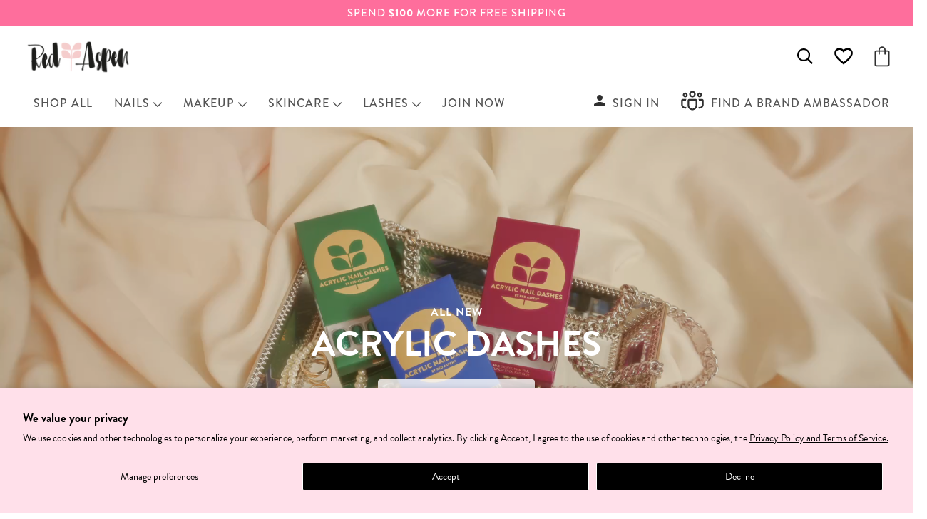

--- FILE ---
content_type: text/html; charset=utf-8
request_url: https://redaspenlove.com/?pws=sparklewithgrace
body_size: 86185
content:
<!doctype html>




<html
  class="no-js"
  lang="en"
  ><head>

<!-- BEAE-GLOBAL-FONT --> 
  
 <!-- END BEAE-GLOBAL-FONT -->

<!-- BEAE-HEADER --><!-- END BEAE-HEADER -->
 
<meta name="google-site-verification" content="CshKEoyTc3g5oYpjiSqpqEktJMM7L_b6lAKroxFgOa4" />






  <script>
  function removeItemFromCart(lineItemId) {
    // Create the data object to send to Shopify
    const data = {
      id: lineItemId, // The line item ID (you can get this dynamically)
      quantity: 0 // Set the quantity to 0 to remove the item
    };
  
    // Make the AJAX call to update the cart
    fetch('/cart/change.js', {
      method: 'POST',
      headers: {
        'Content-Type': 'application/json',
        'Accept': 'application/json'
      },
      body: JSON.stringify(data)
    })
    .then(response => response.json())
    .then(cart => {
      console.log('Updated cart:', cart); // Optionally handle the updated cart
    })
    .catch(error => {
      console.error('Error removing item:', error);
    });
  }

  

  

  
  
</script>



<script>
window.addEventListener('load', function() {
    // Get the current URL
    var currentUrl = document.location.href;

    // Check if the URL contains "share-cart"
    if (currentUrl.includes("share-cart")) {
        // Perform some action here
        console.log("URL contains 'share-cart'");
        // document.location.href = 'https://redaspenlove.com';
    }
});

</script>

      
<!-- Google Tag Manager -->
<script>(function(w,d,s,l,i){w[l]=w[l]||[];w[l].push({'gtm.start':
new Date().getTime(),event:'gtm.js'});var f=d.getElementsByTagName(s)[0],
j=d.createElement(s),dl=l!='dataLayer'?'&l='+l:'';j.async=true;j.src=
'https://www.googletagmanager.com/gtm.js?id='+i+dl;f.parentNode.insertBefore(j,f);
})(window,document,'script','dataLayer','GTM-5PCPCQS7');</script>
<!-- End Google Tag Manager -->
      
<!-- Hotjar Tracking Code for Site 4963611 (name missing) -->
<script>
    (function(h,o,t,j,a,r){
        h.hj=h.hj||function(){(h.hj.q=h.hj.q||[]).push(arguments)};
        h._hjSettings={hjid:4963611,hjsv:6};
        a=o.getElementsByTagName('head')[0];
        r=o.createElement('script');r.async=1;
        r.src=t+h._hjSettings.hjid+j+h._hjSettings.hjsv;
        a.appendChild(r);
    })(window,document,'https://static.hotjar.com/c/hotjar-','.js?sv=');
</script>

    <meta charset="utf-8">
    <meta http-equiv="X-UA-Compatible" content="IE=edge,chrome=1">
    <meta name="viewport" content="width=device-width,initial-scale=1,viewport-fit=cover">
    <meta name="theme-color" content="#fe6e9c">

      


      

<link rel="canonical" href="https://redaspenlove.com/"><!-- ======================= Pipeline Theme V6.2.2 ========================= -->

    <link
      rel="preconnect"
      href="https://cdn.shopify.com"
      crossorigin>
    <link
      rel="preconnect"
      href="https://fonts.shopify.com"
      crossorigin>
    <link
      rel="preconnect"
      href="https://monorail-edge.shopifysvc.com"
      crossorigin>

    <link
      rel="preload"
      href="//redaspenlove.com/cdn/shop/t/250/assets/lazysizes.js?v=111431644619468174291700498382"
      as="script">
    <link
      rel="preload"
      href="//redaspenlove.com/cdn/shop/t/250/assets/vendor.js?v=124011546751833792381700498385"
      as="script">
    <link
      rel="preload"
      href="//redaspenlove.com/cdn/shop/t/250/assets/theme.dev.js?v=17018903014973662121767086845"
      as="script">
    <link
      rel="preload"
      href="//redaspenlove.com/cdn/shop/t/250/assets/theme.css?v=44157357036332935191745325862"
      as="style">
    <link
      rel="preload"
      href="//redaspenlove.com/cdn/shop/t/250/assets/custom.css?v=143922869219724758191741642002"
      as="style">

    

    <link rel="stylesheet" type="text/css" href="//cdn.jsdelivr.net/npm/slick-carousel@1.8.1/slick/slick.css"/>

    <script type="text/javascript" src="//cdn.jsdelivr.net/npm/slick-carousel@1.8.1/slick/slick.min.js"></script>

    <script src="https://ajax.googleapis.com/ajax/libs/jquery/3.6.0/jquery.min.js"></script>

    <!-- ✅ Load slick CSS ✅ -->
    <link
    rel="stylesheet"
      href="https://cdnjs.cloudflare.com/ajax/libs/slick-carousel/1.8.1/slick.css"
      integrity="sha512-wR4oNhLBHf7smjy0K4oqzdWumd+r5/+6QO/vDda76MW5iug4PT7v86FoEkySIJft3XA0Ae6axhIvHrqwm793Nw=="
      crossorigin="anonymous"
      referrerpolicy="no-referrer">

    <!-- ✅ Load slick theme CSS ✅ -->
    <link
      rel="stylesheet"
      href="https://cdnjs.cloudflare.com/ajax/libs/slick-carousel/1.8.1/slick-theme.min.css"
      integrity="sha512-17EgCFERpgZKcm0j0fEq1YCJuyAWdz9KUtv1EjVuaOz8pDnh/0nZxmU6BBXwaaxqoi9PQXnRWqlcDB027hgv9A=="
      crossorigin="anonymous"
      referrerpolicy="no-referrer">


<style>
  .ba_only {
    display: none!important;
    opacity: 0!important;
  }
</style>  


    
<link
        rel="shortcut icon"
        href="//redaspenlove.com/cdn/shop/files/download_1_32x32.png?v=1668637487"
        type="image/png"><!-- Title and description ================================================ -->
    
    <title>
      

      Red Aspen Nails, Lashes, Skincare, Makeup and Tanning Products

    </title><meta name="description" content="Social Selling company Red Aspen offers beauty products including press-on nails, eyelashes, skincare and more. We combine e-comm and social networking with playful, fun and imaginative marketing.">
    <!-- /snippets/social-meta-tags.liquid --><meta property="og:site_name" content="Red Aspen">
<meta property="og:url" content="https://redaspenlove.com/">
<meta property="og:title" content="Red Aspen Nails, Lashes, Skincare, Makeup and Tanning Products">
<meta property="og:type" content="website">
<meta property="og:description" content="Social Selling company Red Aspen offers beauty products including press-on nails, eyelashes, skincare and more. We combine e-comm and social networking with playful, fun and imaginative marketing."><meta property="og:image" content="https://redaspenlove.com/cdn/shop/files/logo_1.png?v=1664997045">
    <meta property="og:image:secure_url" content="https://redaspenlove.com/cdn/shop/files/logo_1.png?v=1664997045">
    <meta property="og:image:width" content="1200">
    <meta property="og:image:height" content="628">


<meta name="twitter:site" content="@">
<meta name="twitter:card" content="summary_large_image">
<meta name="twitter:title" content="Red Aspen Nails, Lashes, Skincare, Makeup and Tanning Products">
<meta name="twitter:description" content="Social Selling company Red Aspen offers beauty products including press-on nails, eyelashes, skincare and more. We combine e-comm and social networking with playful, fun and imaginative marketing.">
<!-- CSS ================================================================== -->

    <link href="//redaspenlove.com/cdn/shop/t/250/assets/font-settings.css?v=61767807790789773151761937888" rel="stylesheet" type="text/css" media="all" />

    
<style data-shopify>

:root {
/* ================ Spinner ================ */
--SPINNER: url(//redaspenlove.com/cdn/shop/t/250/assets/spinner.gif?v=74017169589876499871700498383);

/* ================ Product video ================ */

--COLOR-VIDEO-BG: #f2f2f2;


/* ================ Color Variables ================ */

/* === Backgrounds ===*/
--COLOR-BG: #ffffff;
--COLOR-BG-ACCENT: #fbdce2;

/* === Text colors ===*/
--COLOR-TEXT-DARK: #000000;
--COLOR-TEXT: #000000;
--COLOR-TEXT-LIGHT: #4d4d4d;

/* === Bright color ===*/
--COLOR-PRIMARY: #272727;
--COLOR-PRIMARY-HOVER: #010101;
--COLOR-PRIMARY-FADE: rgba(39, 39, 39, 0.05);
--COLOR-PRIMARY-FADE-HOVER: rgba(39, 39, 39, 0.1);--COLOR-PRIMARY-OPPOSITE: #ffffff;

/* === Secondary/link Color ===*/
--COLOR-SECONDARY: #fe6e9c;
--COLOR-SECONDARY-HOVER: #ff2168;
--COLOR-SECONDARY-FADE: rgba(254, 110, 156, 0.05);
--COLOR-SECONDARY-FADE-HOVER: rgba(254, 110, 156, 0.1);--COLOR-SECONDARY-OPPOSITE: #000000;

/* === Shades of grey ===*/
--COLOR-A5:  rgba(0, 0, 0, 0.05);
--COLOR-A10: rgba(0, 0, 0, 0.1);
--COLOR-A20: rgba(0, 0, 0, 0.2);
--COLOR-A35: rgba(0, 0, 0, 0.35);
--COLOR-A50: rgba(0, 0, 0, 0.5);
--COLOR-A80: rgba(0, 0, 0, 0.8);
--COLOR-A90: rgba(0, 0, 0, 0.9);
--COLOR-A95: rgba(0, 0, 0, 0.95);


/* ================ Inverted Color Variables ================ */

--INVERSE-BG: #333333;
--INVERSE-BG-ACCENT: #191008;

/* === Text colors ===*/
--INVERSE-TEXT-DARK: #ffffff;
--INVERSE-TEXT: #FFFFFF;
--INVERSE-TEXT-LIGHT: #c2c2c2;

/* === Bright color ===*/
--INVERSE-PRIMARY: #ffe5da;
--INVERSE-PRIMARY-HOVER: #ffaf8e;
--INVERSE-PRIMARY-FADE: rgba(255, 229, 218, 0.05);
--INVERSE-PRIMARY-FADE-HOVER: rgba(255, 229, 218, 0.1);--INVERSE-PRIMARY-OPPOSITE: #000000;


/* === Second Color ===*/
--INVERSE-SECONDARY: #dff3fd;
--INVERSE-SECONDARY-HOVER: #91dbff;
--INVERSE-SECONDARY-FADE: rgba(223, 243, 253, 0.05);
--INVERSE-SECONDARY-FADE-HOVER: rgba(223, 243, 253, 0.1);--INVERSE-SECONDARY-OPPOSITE: #000000;


/* === Shades of grey ===*/
--INVERSE-A5:  rgba(255, 255, 255, 0.05);
--INVERSE-A10: rgba(255, 255, 255, 0.1);
--INVERSE-A20: rgba(255, 255, 255, 0.2);
--INVERSE-A35: rgba(255, 255, 255, 0.3);
--INVERSE-A80: rgba(255, 255, 255, 0.8);
--INVERSE-A90: rgba(255, 255, 255, 0.9);
--INVERSE-A95: rgba(255, 255, 255, 0.95);


/* === Account Bar ===*/
--COLOR-ANNOUNCEMENT-BG: #fe6e9c;
--COLOR-ANNOUNCEMENT-TEXT: #ffffff;

/* === Nav and dropdown link background ===*/
--COLOR-NAV: #ffffff;
--COLOR-NAV-TEXT: #000000;
--COLOR-NAV-BORDER: #ffffff;
--COLOR-NAV-A10: rgba(0, 0, 0, 0.1);
--COLOR-NAV-A50: rgba(0, 0, 0, 0.5);
--COLOR-HIGHLIGHT-LINK: #fe6e9c;

/* === Site Footer ===*/
--COLOR-FOOTER-BG: #000000;
--COLOR-FOOTER-TEXT: #fafafa;
--COLOR-FOOTER-A5: rgba(250, 250, 250, 0.05);
--COLOR-FOOTER-A15: rgba(250, 250, 250, 0.15);
--COLOR-FOOTER-A90: rgba(250, 250, 250, 0.9);

/* === Products ===*/
--PRODUCT-GRID-ASPECT-RATIO: 100%;

/* === Product badges ===*/
--COLOR-BADGE: #333333;
--COLOR-BADGE-TEXT: #ffffff;

/* === disabled form colors ===*/
--COLOR-DISABLED-BG: #e6e6e6;
--COLOR-DISABLED-TEXT: #a6a6a6;

--INVERSE-DISABLED-BG: #474747;
--INVERSE-DISABLED-TEXT: #7a7a7a;

/* === Button Radius === */
--BUTTON-RADIUS: 4px;


/* ================ Typography ================ */

--FONT-STACK-BODY: Figtree, sans-serif;
--FONT-STYLE-BODY: normal;
--FONT-WEIGHT-BODY: 400;
--FONT-WEIGHT-BODY-BOLD: 500;
--FONT-ADJUST-BODY: 1.0;

--FONT-STACK-HEADING: Halant, serif;
--FONT-STYLE-HEADING: normal;
--FONT-WEIGHT-HEADING: 400;
--FONT-WEIGHT-HEADING-BOLD: 500;
--FONT-ADJUST-HEADING: 1.15;

  --FONT-HEADING-SPACE: initial;
  --FONT-HEADING-CAPS: initial;


--FONT-STACK-ACCENT: Figtree, serif;
--FONT-STYLE-ACCENT: normal;
--FONT-WEIGHT-ACCENT: 500;
--FONT-WEIGHT-ACCENT-BOLD: 600;
--FONT-ADJUST-ACCENT: 1.25;

--ICO-SELECT: url('//redaspenlove.com/cdn/shop/t/250/assets/ico-select.svg?v=21246779518142564911700498396');

--URL-ZOOM: url('//redaspenlove.com/cdn/shop/t/250/assets/cursor-zoom.svg?v=62094751757162256821700498396');
--URL-ZOOM-2X: url('//redaspenlove.com/cdn/shop/t/250/assets/cursor-zoom-2x.svg?v=75342415213450007151700498396');

/* ================ Photo correction ================ */
--PHOTO-CORRECTION: 100%;



}



</style>

    <link href="//redaspenlove.com/cdn/shop/t/250/assets/theme.css?v=44157357036332935191745325862" rel="stylesheet" type="text/css" media="all" />
    <link href="//redaspenlove.com/cdn/shop/t/250/assets/custom.css?v=143922869219724758191741642002" rel="stylesheet" type="text/css" media="all" />

    <script>
      document.documentElement.className = document.documentElement.className.replace('no-js', 'js');
      let root = '/';
      if (root[root.length - 1] !== '/') {
        root = `${root}/`;
      }
      var theme = {
        routes: {
          root_url: root,
          cart: '/cart',
          cart_add_url: '/cart/add',
          product_recommendations_url: '/recommendations/products',
          account_addresses_url: '/account/addresses'
        },
        assets: {
          photoswipe: '//redaspenlove.com/cdn/shop/t/250/assets/photoswipe.js?v=127104016560770043431700498386',
          smoothscroll: '//redaspenlove.com/cdn/shop/t/250/assets/smoothscroll.js?v=37906625415260927261700498383',
          swatches: '//redaspenlove.com/cdn/shop/t/250/assets/swatches.json?v=2567690879894681721765224913',
          noImage: '//redaspenlove.com/cdn/shopifycloud/storefront/assets/no-image-2048-a2addb12.gif',
          base: '//redaspenlove.com/cdn/shop/t/250/assets/'
        },
        strings: {
          swatchesKey: "Color, Colour",
          addToCart: "Add to Cart",
          estimateShipping: "Estimate shipping",
          noShippingAvailable: "We do not ship to this destination.",
          free: "Free",
          from: "From",
          preOrder: "Pre-order",
          soldOut: "Sold Out",
          sale: "Sale",
          subscription: "Subscription",
          unavailable: "Unavailable",
          unitPrice: "Unit price",
          unitPriceSeparator: "per",
          stockout: "All available stock is in cart",
          products: "Products",
          pages: "Pages",
          collections: "Collections",
          resultsFor: "Results for",
          noResultsFor: "No results for",
          articles: "Articles",
          multipleKitsError: "You cannot purchase more than one kit."
        },
        settings: {
          badge_sale_type: "dollar",
          search_products: true,
          search_collections: true,
          search_pages: true,
          search_articles: true,
          animate_hover: true,
          animate_scroll: true
        },
        info: {
          name: 'pipeline'
        },
        moneyFormat: "${{amount}}",
        version: '6.2.2'
      }
      let windowInnerHeight = window.innerHeight;
      document.documentElement.style.setProperty('--full-screen', `${windowInnerHeight}px`);
      document.documentElement.style.setProperty('--three-quarters', `${
        windowInnerHeight * 0.75
      }px`);
      document.documentElement.style.setProperty('--two-thirds', `${
        windowInnerHeight * 0.66
      }px`);
      document.documentElement.style.setProperty('--one-half', `${
        windowInnerHeight * 0.5
      }px`);
      document.documentElement.style.setProperty('--one-third', `${
        windowInnerHeight * 0.33
      }px`);
      document.documentElement.style.setProperty('--one-fifth', `${
        windowInnerHeight * 0.2
      }px`);

      window.lazySizesConfig = window.lazySizesConfig || {};
      window.lazySizesConfig.loadHidden = false;
    </script><!-- Theme Javascript ============================================================== -->
    <script src="//redaspenlove.com/cdn/shop/t/250/assets/lazysizes.js?v=111431644619468174291700498382" async="async"></script>
    <script src="//redaspenlove.com/cdn/shop/t/250/assets/vendor.js?v=124011546751833792381700498385" defer="defer"></script>
    <script src="//redaspenlove.com/cdn/shop/t/250/assets/theme.dev.js?v=17018903014973662121767086845" defer="defer"></script>

    <!-- Google Blogs Redirect -->

    <script>
      if(document.location.href.indexOf('blogs/all') > -1) { 
          document.location.href = 'https://redaspenlove.com/pages/blog';
      }
    </script>

    

    <script>
      (function() {
        function onPageShowEvents() {
          if ('requestIdleCallback' in window) {
            requestIdleCallback(initCartEvent);
          } else {
            initCartEvent();
          }
          function initCartEvent() {
            document.documentElement.dispatchEvent(new CustomEvent('theme:cart:init', {bubbles: true}));
          }
        }
        window.onpageshow = onPageShowEvents;
      })();
    </script>


  

    <script type="text/javascript">
      if (window.MSInputMethodContext && document.documentMode) {
      var scripts = document.getElementsByTagName('script')[0];
              var polyfill = document.createElement('script');
              polyfill.defer = true;
              polyfill.src = "//redaspenlove.com/cdn/shop/t/250/assets/ie11.js?v=144489047535103983231700498382";
      scripts.parentNode.insertBefore(polyfill, scripts);
            }
    </script>

    <!-- Shopify app scripts =========================================================== -- -->
    <script type='text/javascript' src='https://redaspenlove.com/apps/wlm/js/wlm-1.1.js'></script>


 
 









<style type="text/css">.wlm-message-pnf{text-align:center;}#wlm-pwd-form {padding: 30px 0;text-align: center}#wlm-wrapper,.wlm-form-holder {display: inline-block}#wlm-pwd-error {display: none;color: #fb8077;text-align: left}#wlm-pwd-error.wlm-error {border: 1px solid #fb8077}#wlm-pwd-form-button {display: inline-block!important;height: auto!important;padding: 8px 15px!important;background: #777;border-radius: 3px!important;color: #fff!important;text-decoration: none!important;vertical-align: top}.wlm-instantclick-fix,.wlm-item-selector {position: absolute;z-index: -999;display: none;height: 0;width: 0;font-size: 0;line-height: 0}</style>


















        
      <script type='text/javascript'>
      
        wlm.navigateByLocation();
      
      wlm.jq(document).ready(function(){
        wlm.removeLinks();
      });
    </script>
    
    
<script>window.performance && window.performance.mark && window.performance.mark('shopify.content_for_header.start');</script><meta name="facebook-domain-verification" content="pbizvp6z92r4ksyfe4lw5k4ys0j2tj">
<meta id="shopify-digital-wallet" name="shopify-digital-wallet" content="/58680049708/digital_wallets/dialog">
<meta name="shopify-checkout-api-token" content="fd72007e723dbe03c86c301b03df87f7">
<meta id="in-context-paypal-metadata" data-shop-id="58680049708" data-venmo-supported="true" data-environment="production" data-locale="en_US" data-paypal-v4="true" data-currency="USD">
<script async="async" src="/checkouts/internal/preloads.js?locale=en-US"></script>
<script id="shopify-features" type="application/json">{"accessToken":"fd72007e723dbe03c86c301b03df87f7","betas":["rich-media-storefront-analytics"],"domain":"redaspenlove.com","predictiveSearch":true,"shopId":58680049708,"locale":"en"}</script>
<script>var Shopify = Shopify || {};
Shopify.shop = "red-aspen-online.myshopify.com";
Shopify.locale = "en";
Shopify.currency = {"active":"USD","rate":"1.0"};
Shopify.country = "US";
Shopify.theme = {"name":"RedAspen\/main - with Yotpo \u0026 connect to github","id":128062390316,"schema_name":"Pipeline","schema_version":"6.2.2","theme_store_id":null,"role":"main"};
Shopify.theme.handle = "null";
Shopify.theme.style = {"id":null,"handle":null};
Shopify.cdnHost = "redaspenlove.com/cdn";
Shopify.routes = Shopify.routes || {};
Shopify.routes.root = "/";</script>
<script type="module">!function(o){(o.Shopify=o.Shopify||{}).modules=!0}(window);</script>
<script>!function(o){function n(){var o=[];function n(){o.push(Array.prototype.slice.apply(arguments))}return n.q=o,n}var t=o.Shopify=o.Shopify||{};t.loadFeatures=n(),t.autoloadFeatures=n()}(window);</script>
<script id="shop-js-analytics" type="application/json">{"pageType":"index"}</script>
<script defer="defer" async type="module" src="//redaspenlove.com/cdn/shopifycloud/shop-js/modules/v2/client.init-shop-cart-sync_C5BV16lS.en.esm.js"></script>
<script defer="defer" async type="module" src="//redaspenlove.com/cdn/shopifycloud/shop-js/modules/v2/chunk.common_CygWptCX.esm.js"></script>
<script type="module">
  await import("//redaspenlove.com/cdn/shopifycloud/shop-js/modules/v2/client.init-shop-cart-sync_C5BV16lS.en.esm.js");
await import("//redaspenlove.com/cdn/shopifycloud/shop-js/modules/v2/chunk.common_CygWptCX.esm.js");

  window.Shopify.SignInWithShop?.initShopCartSync?.({"fedCMEnabled":true,"windoidEnabled":true});

</script>
<script>(function() {
  var isLoaded = false;
  function asyncLoad() {
    if (isLoaded) return;
    isLoaded = true;
    var urls = ["https:\/\/redaspenlove.com\/apps\/cordial-app\/load-track.js?track_key=red-aspen\u0026shop=red-aspen-online.myshopify.com","\/\/cdn.shopify.com\/proxy\/a9f65f61b37c31dd73cd0369f33515b2b1064cf158456e8aa3fefa71e55939b9\/cdn.bogos.io\/script_tag\/secomapp.scripttag.js?shop=red-aspen-online.myshopify.com\u0026sp-cache-control=cHVibGljLCBtYXgtYWdlPTkwMA","https:\/\/cdn.shoppinggives.com\/cc-utilities\/shopify.js?store-id=83708556-1b5e-461c-a842-02a0b7315f33\u0026shop=red-aspen-online.myshopify.com","https:\/\/config.gorgias.chat\/bundle-loader\/01H53APBBGY2BH6207Y9JQ7AK2?source=shopify1click\u0026shop=red-aspen-online.myshopify.com","https:\/\/sdk.postscript.io\/sdk-script-loader.bundle.js?shopId=286557\u0026shop=red-aspen-online.myshopify.com","https:\/\/searchanise-ef84.kxcdn.com\/widgets\/shopify\/init.js?a=8V7U4A4x3t\u0026shop=red-aspen-online.myshopify.com","https:\/\/cdn.9gtb.com\/loader.js?g_cvt_id=acb4b04e-02c9-4559-ab99-971fb7fb5341\u0026shop=red-aspen-online.myshopify.com"];
    for (var i = 0; i < urls.length; i++) {
      var s = document.createElement('script');
      s.type = 'text/javascript';
      s.async = true;
      s.src = urls[i];
      var x = document.getElementsByTagName('script')[0];
      x.parentNode.insertBefore(s, x);
    }
  };
  if(window.attachEvent) {
    window.attachEvent('onload', asyncLoad);
  } else {
    window.addEventListener('load', asyncLoad, false);
  }
})();</script>
<script id="__st">var __st={"a":58680049708,"offset":-25200,"reqid":"d66ee1fb-68a8-49b1-bc38-526a3db803bf-1768833952","pageurl":"redaspenlove.com\/","u":"3dc97212bf1b","p":"home"};</script>
<script>window.ShopifyPaypalV4VisibilityTracking = true;</script>
<script id="form-persister">!function(){'use strict';const t='contact',e='new_comment',n=[[t,t],['blogs',e],['comments',e],[t,'customer']],o='password',r='form_key',c=['recaptcha-v3-token','g-recaptcha-response','h-captcha-response',o],s=()=>{try{return window.sessionStorage}catch{return}},i='__shopify_v',u=t=>t.elements[r],a=function(){const t=[...n].map((([t,e])=>`form[action*='/${t}']:not([data-nocaptcha='true']) input[name='form_type'][value='${e}']`)).join(',');var e;return e=t,()=>e?[...document.querySelectorAll(e)].map((t=>t.form)):[]}();function m(t){const e=u(t);a().includes(t)&&(!e||!e.value)&&function(t){try{if(!s())return;!function(t){const e=s();if(!e)return;const n=u(t);if(!n)return;const o=n.value;o&&e.removeItem(o)}(t);const e=Array.from(Array(32),(()=>Math.random().toString(36)[2])).join('');!function(t,e){u(t)||t.append(Object.assign(document.createElement('input'),{type:'hidden',name:r})),t.elements[r].value=e}(t,e),function(t,e){const n=s();if(!n)return;const r=[...t.querySelectorAll(`input[type='${o}']`)].map((({name:t})=>t)),u=[...c,...r],a={};for(const[o,c]of new FormData(t).entries())u.includes(o)||(a[o]=c);n.setItem(e,JSON.stringify({[i]:1,action:t.action,data:a}))}(t,e)}catch(e){console.error('failed to persist form',e)}}(t)}const f=t=>{if('true'===t.dataset.persistBound)return;const e=function(t,e){const n=function(t){return'function'==typeof t.submit?t.submit:HTMLFormElement.prototype.submit}(t).bind(t);return function(){let t;return()=>{t||(t=!0,(()=>{try{e(),n()}catch(t){(t=>{console.error('form submit failed',t)})(t)}})(),setTimeout((()=>t=!1),250))}}()}(t,(()=>{m(t)}));!function(t,e){if('function'==typeof t.submit&&'function'==typeof e)try{t.submit=e}catch{}}(t,e),t.addEventListener('submit',(t=>{t.preventDefault(),e()})),t.dataset.persistBound='true'};!function(){function t(t){const e=(t=>{const e=t.target;return e instanceof HTMLFormElement?e:e&&e.form})(t);e&&m(e)}document.addEventListener('submit',t),document.addEventListener('DOMContentLoaded',(()=>{const e=a();for(const t of e)f(t);var n;n=document.body,new window.MutationObserver((t=>{for(const e of t)if('childList'===e.type&&e.addedNodes.length)for(const t of e.addedNodes)1===t.nodeType&&'FORM'===t.tagName&&a().includes(t)&&f(t)})).observe(n,{childList:!0,subtree:!0,attributes:!1}),document.removeEventListener('submit',t)}))}()}();</script>
<script integrity="sha256-4kQ18oKyAcykRKYeNunJcIwy7WH5gtpwJnB7kiuLZ1E=" data-source-attribution="shopify.loadfeatures" defer="defer" src="//redaspenlove.com/cdn/shopifycloud/storefront/assets/storefront/load_feature-a0a9edcb.js" crossorigin="anonymous"></script>
<script data-source-attribution="shopify.dynamic_checkout.dynamic.init">var Shopify=Shopify||{};Shopify.PaymentButton=Shopify.PaymentButton||{isStorefrontPortableWallets:!0,init:function(){window.Shopify.PaymentButton.init=function(){};var t=document.createElement("script");t.src="https://redaspenlove.com/cdn/shopifycloud/portable-wallets/latest/portable-wallets.en.js",t.type="module",document.head.appendChild(t)}};
</script>
<script data-source-attribution="shopify.dynamic_checkout.buyer_consent">
  function portableWalletsHideBuyerConsent(e){var t=document.getElementById("shopify-buyer-consent"),n=document.getElementById("shopify-subscription-policy-button");t&&n&&(t.classList.add("hidden"),t.setAttribute("aria-hidden","true"),n.removeEventListener("click",e))}function portableWalletsShowBuyerConsent(e){var t=document.getElementById("shopify-buyer-consent"),n=document.getElementById("shopify-subscription-policy-button");t&&n&&(t.classList.remove("hidden"),t.removeAttribute("aria-hidden"),n.addEventListener("click",e))}window.Shopify?.PaymentButton&&(window.Shopify.PaymentButton.hideBuyerConsent=portableWalletsHideBuyerConsent,window.Shopify.PaymentButton.showBuyerConsent=portableWalletsShowBuyerConsent);
</script>
<script data-source-attribution="shopify.dynamic_checkout.cart.bootstrap">document.addEventListener("DOMContentLoaded",(function(){function t(){return document.querySelector("shopify-accelerated-checkout-cart, shopify-accelerated-checkout")}if(t())Shopify.PaymentButton.init();else{new MutationObserver((function(e,n){t()&&(Shopify.PaymentButton.init(),n.disconnect())})).observe(document.body,{childList:!0,subtree:!0})}}));
</script>
<script id='scb4127' type='text/javascript' async='' src='https://redaspenlove.com/cdn/shopifycloud/privacy-banner/storefront-banner.js'></script><link id="shopify-accelerated-checkout-styles" rel="stylesheet" media="screen" href="https://redaspenlove.com/cdn/shopifycloud/portable-wallets/latest/accelerated-checkout-backwards-compat.css" crossorigin="anonymous">
<style id="shopify-accelerated-checkout-cart">
        #shopify-buyer-consent {
  margin-top: 1em;
  display: inline-block;
  width: 100%;
}

#shopify-buyer-consent.hidden {
  display: none;
}

#shopify-subscription-policy-button {
  background: none;
  border: none;
  padding: 0;
  text-decoration: underline;
  font-size: inherit;
  cursor: pointer;
}

#shopify-subscription-policy-button::before {
  box-shadow: none;
}

      </style>

<script>window.performance && window.performance.mark && window.performance.mark('shopify.content_for_header.end');</script>

<!-- Google tag (gtag.js) -->
<script async src="https://www.googletagmanager.com/gtag/js?id=AW-11482089896"></script>
<script>
  window.dataLayer = window.dataLayer || [];
  function gtag(){dataLayer.push(arguments);}
  gtag('js', new Date());

  gtag('config', 'AW-11482089896') ;
  gtag('set', 'user_id', '');
  gtag('set', 'user_properties', {
  "email": '',
  "phone_number": ''});
</script>

      
  
            
                
            
<!-- BEGIN app block: shopify://apps/consentmo-gdpr/blocks/gdpr_cookie_consent/4fbe573f-a377-4fea-9801-3ee0858cae41 -->


<!-- END app block --><!-- BEGIN app block: shopify://apps/ecomposer-builder/blocks/app-embed/a0fc26e1-7741-4773-8b27-39389b4fb4a0 --><!-- DNS Prefetch & Preconnect -->
<link rel="preconnect" href="https://cdn.ecomposer.app" crossorigin>
<link rel="dns-prefetch" href="https://cdn.ecomposer.app">

<link rel="prefetch" href="https://cdn.ecomposer.app/vendors/css/ecom-swiper@11.css" as="style">
<link rel="prefetch" href="https://cdn.ecomposer.app/vendors/js/ecom-swiper@11.0.5.js" as="script">
<link rel="prefetch" href="https://cdn.ecomposer.app/vendors/js/ecom_modal.js" as="script">

<!-- Global CSS --><!--ECOM-EMBED-->
  <style id="ecom-global-css" class="ecom-global-css">/**ECOM-INSERT-CSS**/.ecom-section > div.core__row--columns, .ecom-section>.ecom-inner{max-width: 1200px;}.ecom-column>div.core__column--wrapper, .ec-flex-wp{padding: 20px;}div.core__blocks--body>div.ecom-block.elmspace:not(:first-child), .core__group--body>div.ecom-block.elmspace:not(:first-child), div.core__blocks--body>.ec-flex-wp.elmspace:not(:first-child), .core__blocks>div.ecom-block.elmspace:not(:first-child){margin-top: 20px;}:root{--ecom-global-container-width:1200px;--ecom-global-colunm-gap:20px;--ecom-global-elements-space:20px;--ecom-global-colors-primary:#ffffff;--ecom-global-colors-secondary:#ffffff;--ecom-global-colors-text:#ffffff;--ecom-global-colors-accent:#ffffff;--ecom-global-typography-h1-font-weight:600;--ecom-global-typography-h1-font-size:72px;--ecom-global-typography-h1-line-height:90px;--ecom-global-typography-h1-letter-spacing:-0.02em;--ecom-global-typography-h2-font-weight:600;--ecom-global-typography-h2-font-size:60px;--ecom-global-typography-h2-line-height:72px;--ecom-global-typography-h2-letter-spacing:-0.02em;--ecom-global-typography-h3-font-weight:600;--ecom-global-typography-h3-font-size:48px;--ecom-global-typography-h3-line-height:60px;--ecom-global-typography-h3-letter-spacing:-0.02em;--ecom-global-typography-h4-font-weight:600;--ecom-global-typography-h4-font-size:36px;--ecom-global-typography-h4-line-height:44px;--ecom-global-typography-h4-letter-spacing:-0.02em;--ecom-global-typography-h5-font-weight:600;--ecom-global-typography-h5-font-size:30px;--ecom-global-typography-h5-line-height:38px;--ecom-global-typography-h6-font-weight:200;--ecom-global-typography-h6-font-size:24px;--ecom-global-typography-h6-line-height:32px;--ecom-global-typography-h6-font-family:Libre Caslon Text;--ecom-global-typography-h7-font-weight:400;--ecom-global-typography-h7-font-size:13px;--ecom-global-typography-h7-line-height:17px;--ecom-global-typography-h7-font-family:DM Sans;}</style>
  <!--/ECOM-EMBED--><!-- Custom CSS & JS --><!-- Open Graph Meta Tags for Pages --><!-- Critical Inline Styles -->
<style class="ecom-theme-helper">.ecom-animation{opacity:0}.ecom-animation.animate,.ecom-animation.ecom-animated{opacity:1}.ecom-cart-popup{display:grid;position:fixed;inset:0;z-index:9999999;align-content:center;padding:5px;justify-content:center;align-items:center;justify-items:center}.ecom-cart-popup::before{content:' ';position:absolute;background:#e5e5e5b3;inset:0}.ecom-ajax-loading{cursor:not-allowed;pointer-events:none;opacity:.6}#ecom-toast{visibility:hidden;max-width:50px;height:60px;margin:auto;background-color:#333;color:#fff;text-align:center;border-radius:2px;position:fixed;z-index:1;left:0;right:0;bottom:30px;font-size:17px;display:grid;grid-template-columns:50px auto;align-items:center;justify-content:start;align-content:center;justify-items:start}#ecom-toast.ecom-toast-show{visibility:visible;animation:ecomFadein .5s,ecomExpand .5s .5s,ecomStay 3s 1s,ecomShrink .5s 4s,ecomFadeout .5s 4.5s}#ecom-toast #ecom-toast-icon{width:50px;height:100%;box-sizing:border-box;background-color:#111;color:#fff;padding:5px}#ecom-toast .ecom-toast-icon-svg{width:100%;height:100%;position:relative;vertical-align:middle;margin:auto;text-align:center}#ecom-toast #ecom-toast-desc{color:#fff;padding:16px;overflow:hidden;white-space:nowrap}@media(max-width:768px){#ecom-toast #ecom-toast-desc{white-space:normal;min-width:250px}#ecom-toast{height:auto;min-height:60px}}.ecom__column-full-height{height:100%}@keyframes ecomFadein{from{bottom:0;opacity:0}to{bottom:30px;opacity:1}}@keyframes ecomExpand{from{min-width:50px}to{min-width:var(--ecom-max-width)}}@keyframes ecomStay{from{min-width:var(--ecom-max-width)}to{min-width:var(--ecom-max-width)}}@keyframes ecomShrink{from{min-width:var(--ecom-max-width)}to{min-width:50px}}@keyframes ecomFadeout{from{bottom:30px;opacity:1}to{bottom:60px;opacity:0}}</style>


<!-- EComposer Config Script -->
<script id="ecom-theme-helpers" async>
window.EComposer=window.EComposer||{};(function(){if(!this.configs)this.configs={};this.configs={"custom_code":[],"instagram":null};this.configs.ajax_cart={"enable":true,"note":false,"checkout_color":"#ffffff","checkout_color_hover":"#ffffff","continue_color":"#ffffff","continue_color_hover":"#ffffff","image_type":"none","border_radius":{"top":"3px","left":"3px","bottom":"3px","right":"3px"},"width":"250px","spacing":{"margin":{"top":"5px"},"padding":{"right":"24px","left":"24px","top":"12px","bottom":"12px"}},"continue_label":"Continue shopping","checkout_label":"Checkout","font_button":{"font-size":"14px","font-weight":"400","line-height":"20px"},"typo_button":"font-size:14px;font-weight:400;line-height:20px;","design":"design_2","button_list":[{"type":"continue","settings":{"continue_background_type_color":{"classic":{"background-color":"#ffffff"},"native":["background: #ffffff"]},"continue_color_hover":"#ffffff","continue_color":"#000000","continue_label":"Continue shopping","tab_1":"normal"}},{"type":"checkout","settings":{"checkout_color":"#ffffff","checkout_background_type_color":{"classic":{"background-color":"#000000"},"native":["background: #000000"]},"checkout_label":"Checkout","use_terms":false,"tab":"normal"}}],"google_font_css":[],"custom_font_css":[]};this.customer=false;this.proxy_path='/apps/ecomposer-visual-page-builder';
this.popupScriptUrl='https://cdn.shopify.com/extensions/019b200c-ceec-7ac9-af95-28c32fd62de8/ecomposer-94/assets/ecom_popup.js';
this.routes={domain:'https://redaspenlove.com',root_url:'/',collections_url:'/collections',all_products_collection_url:'/collections/all',cart_url:'/cart',cart_add_url:'/cart/add',cart_change_url:'/cart/change',cart_clear_url:'/cart/clear',cart_update_url:'/cart/update',product_recommendations_url:'/recommendations/products'};
this.queryParams={};
if(window.location.search.length){new URLSearchParams(window.location.search).forEach((value,key)=>{this.queryParams[key]=value})}
this.money_format="${{amount}}";
this.money_with_currency_format="${{amount}} USD";
this.currencyCodeEnabled=null;this.abTestingData = [];this.formatMoney=function(t,e){const r=this.currencyCodeEnabled?this.money_with_currency_format:this.money_format;function a(t,e){return void 0===t?e:t}function o(t,e,r,o){if(e=a(e,2),r=a(r,","),o=a(o,"."),isNaN(t)||null==t)return 0;var n=(t=(t/100).toFixed(e)).split(".");return n[0].replace(/(\d)(?=(\d\d\d)+(?!\d))/g,"$1"+r)+(n[1]?o+n[1]:"")}"string"==typeof t&&(t=t.replace(".",""));var n="",i=/\{\{\s*(\w+)\s*\}\}/,s=e||r;switch(s.match(i)[1]){case"amount":n=o(t,2);break;case"amount_no_decimals":n=o(t,0);break;case"amount_with_comma_separator":n=o(t,2,".",",");break;case"amount_with_space_separator":n=o(t,2," ",",");break;case"amount_with_period_and_space_separator":n=o(t,2," ",".");break;case"amount_no_decimals_with_comma_separator":n=o(t,0,".",",");break;case"amount_no_decimals_with_space_separator":n=o(t,0," ");break;case"amount_with_apostrophe_separator":n=o(t,2,"'",".")}return s.replace(i,n)};
this.resizeImage=function(t,e){try{if(!e||"original"==e||"full"==e||"master"==e)return t;if(-1!==t.indexOf("cdn.shopify.com")||-1!==t.indexOf("/cdn/shop/")){var r=t.match(/\.(jpg|jpeg|gif|png|bmp|bitmap|tiff|tif|webp)((\#[0-9a-z\-]+)?(\?v=.*)?)?$/gim);if(null==r)return null;var a=t.split(r[0]),o=r[0];return a[0]+"_"+e+o}}catch(r){return t}return t};
this.getProduct=function(t){if(!t)return!1;let e=("/"===this.routes.root_url?"":this.routes.root_url)+"/products/"+t+".js?shop="+Shopify.shop;return window.ECOM_LIVE&&(e="/shop/builder/ajax/ecom-proxy/products/"+t+"?shop="+Shopify.shop),window.fetch(e,{headers:{"Content-Type":"application/json"}}).then(t=>t.ok?t.json():false)};
const u=new URLSearchParams(window.location.search);if(u.has("ecom-redirect")){const r=u.get("ecom-redirect");if(r){let d;try{d=decodeURIComponent(r)}catch{return}d=d.trim().replace(/[\r\n\t]/g,"");if(d.length>2e3)return;const p=["javascript:","data:","vbscript:","file:","ftp:","mailto:","tel:","sms:","chrome:","chrome-extension:","moz-extension:","ms-browser-extension:"],l=d.toLowerCase();for(const o of p)if(l.includes(o))return;const x=[/<script/i,/<\/script/i,/javascript:/i,/vbscript:/i,/onload=/i,/onerror=/i,/onclick=/i,/onmouseover=/i,/onfocus=/i,/onblur=/i,/onsubmit=/i,/onchange=/i,/alert\s*\(/i,/confirm\s*\(/i,/prompt\s*\(/i,/document\./i,/window\./i,/eval\s*\(/i];for(const t of x)if(t.test(d))return;if(d.startsWith("/")&&!d.startsWith("//")){if(!/^[a-zA-Z0-9\-._~:/?#[\]@!$&'()*+,;=%]+$/.test(d))return;if(d.includes("../")||d.includes("./"))return;window.location.href=d;return}if(!d.includes("://")&&!d.startsWith("//")){if(!/^[a-zA-Z0-9\-._~:/?#[\]@!$&'()*+,;=%]+$/.test(d))return;if(d.includes("../")||d.includes("./"))return;window.location.href="/"+d;return}let n;try{n=new URL(d)}catch{return}if(!["http:","https:"].includes(n.protocol))return;if(n.port&&(parseInt(n.port)<1||parseInt(n.port)>65535))return;const a=[window.location.hostname];if(a.includes(n.hostname)&&(n.href===d||n.toString()===d))window.location.href=d}}
}).bind(window.EComposer)();
if(window.Shopify&&window.Shopify.designMode&&window.top&&window.top.opener){window.addEventListener("load",function(){window.top.opener.postMessage({action:"ecomposer:loaded"},"*")})}
</script>

<!-- Quickview Script -->
<script id="ecom-theme-quickview" async>
window.EComposer=window.EComposer||{};(function(){this.initQuickview=function(){var enable_qv=false;const qv_wrapper_script=document.querySelector('#ecom-quickview-template-html');if(!qv_wrapper_script)return;const ecom_quickview=document.createElement('div');ecom_quickview.classList.add('ecom-quickview');ecom_quickview.innerHTML=qv_wrapper_script.innerHTML;document.body.prepend(ecom_quickview);const qv_wrapper=ecom_quickview.querySelector('.ecom-quickview__wrapper');const ecomQuickview=function(e){let t=qv_wrapper.querySelector(".ecom-quickview__content-data");if(t){let i=document.createRange().createContextualFragment(e);t.innerHTML="",t.append(i),qv_wrapper.classList.add("ecom-open");let c=new CustomEvent("ecom:quickview:init",{detail:{wrapper:qv_wrapper}});document.dispatchEvent(c),setTimeout(function(){qv_wrapper.classList.add("ecom-display")},500),closeQuickview(t)}},closeQuickview=function(e){let t=qv_wrapper.querySelector(".ecom-quickview__close-btn"),i=qv_wrapper.querySelector(".ecom-quickview__content");function c(t){let o=t.target;do{if(o==i||o&&o.classList&&o.classList.contains("ecom-modal"))return;o=o.parentNode}while(o);o!=i&&(qv_wrapper.classList.add("ecom-remove"),qv_wrapper.classList.remove("ecom-open","ecom-display","ecom-remove"),setTimeout(function(){e.innerHTML=""},300),document.removeEventListener("click",c),document.removeEventListener("keydown",n))}function n(t){(t.isComposing||27===t.keyCode)&&(qv_wrapper.classList.add("ecom-remove"),qv_wrapper.classList.remove("ecom-open","ecom-display","ecom-remove"),setTimeout(function(){e.innerHTML=""},300),document.removeEventListener("keydown",n),document.removeEventListener("click",c))}t&&t.addEventListener("click",function(t){t.preventDefault(),document.removeEventListener("click",c),document.removeEventListener("keydown",n),qv_wrapper.classList.add("ecom-remove"),qv_wrapper.classList.remove("ecom-open","ecom-display","ecom-remove"),setTimeout(function(){e.innerHTML=""},300)}),document.addEventListener("click",c),document.addEventListener("keydown",n)};function quickViewHandler(e){e&&e.preventDefault();let t=this;t.classList&&t.classList.add("ecom-loading");let i=t.classList?t.getAttribute("href"):window.location.pathname;if(i){if(window.location.search.includes("ecom_template_id")){let c=new URLSearchParams(location.search);i=window.location.pathname+"?section_id="+c.get("ecom_template_id")}else i+=(i.includes("?")?"&":"?")+"section_id=ecom-default-template-quickview";fetch(i).then(function(e){return 200==e.status?e.text():window.document.querySelector("#admin-bar-iframe")?(404==e.status?alert("Please create Ecomposer quickview template first!"):alert("Have some problem with quickview!"),t.classList&&t.classList.remove("ecom-loading"),!1):void window.open(new URL(i).pathname,"_blank")}).then(function(e){e&&(ecomQuickview(e),setTimeout(function(){t.classList&&t.classList.remove("ecom-loading")},300))}).catch(function(e){})}}
if(window.location.search.includes('ecom_template_id')){setTimeout(quickViewHandler,1000)}
if(enable_qv){const qv_buttons=document.querySelectorAll('.ecom-product-quickview');if(qv_buttons.length>0){qv_buttons.forEach(function(button,index){button.addEventListener('click',quickViewHandler)})}}
}}).bind(window.EComposer)();
</script>

<!-- Quickview Template -->
<script type="text/template" id="ecom-quickview-template-html">
<div class="ecom-quickview__wrapper ecom-dn"><div class="ecom-quickview__container"><div class="ecom-quickview__content"><div class="ecom-quickview__content-inner"><div class="ecom-quickview__content-data"></div></div><span class="ecom-quickview__close-btn"><svg version="1.1" xmlns="http://www.w3.org/2000/svg" width="32" height="32" viewBox="0 0 32 32"><path d="M10.722 9.969l-0.754 0.754 5.278 5.278-5.253 5.253 0.754 0.754 5.253-5.253 5.253 5.253 0.754-0.754-5.253-5.253 5.278-5.278-0.754-0.754-5.278 5.278z" fill="#000000"></path></svg></span></div></div></div>
</script>

<!-- Quickview Styles -->
<style class="ecom-theme-quickview">.ecom-quickview .ecom-animation{opacity:1}.ecom-quickview__wrapper{opacity:0;display:none;pointer-events:none}.ecom-quickview__wrapper.ecom-open{position:fixed;top:0;left:0;right:0;bottom:0;display:block;pointer-events:auto;z-index:100000;outline:0!important;-webkit-backface-visibility:hidden;opacity:1;transition:all .1s}.ecom-quickview__container{text-align:center;position:absolute;width:100%;height:100%;left:0;top:0;padding:0 8px;box-sizing:border-box;opacity:0;background-color:rgba(0,0,0,.8);transition:opacity .1s}.ecom-quickview__container:before{content:"";display:inline-block;height:100%;vertical-align:middle}.ecom-quickview__wrapper.ecom-display .ecom-quickview__content{visibility:visible;opacity:1;transform:none}.ecom-quickview__content{position:relative;display:inline-block;opacity:0;visibility:hidden;transition:transform .1s,opacity .1s;transform:translateX(-100px)}.ecom-quickview__content-inner{position:relative;display:inline-block;vertical-align:middle;margin:0 auto;text-align:left;z-index:999;overflow-y:auto;max-height:80vh}.ecom-quickview__content-data>.shopify-section{margin:0 auto;max-width:980px;overflow:hidden;position:relative;background-color:#fff;opacity:0}.ecom-quickview__wrapper.ecom-display .ecom-quickview__content-data>.shopify-section{opacity:1;transform:none}.ecom-quickview__wrapper.ecom-display .ecom-quickview__container{opacity:1}.ecom-quickview__wrapper.ecom-remove #shopify-section-ecom-default-template-quickview{opacity:0;transform:translateX(100px)}.ecom-quickview__close-btn{position:fixed!important;top:0;right:0;transform:none;background-color:transparent;color:#000;opacity:0;width:40px;height:40px;transition:.25s;z-index:9999;stroke:#fff}.ecom-quickview__wrapper.ecom-display .ecom-quickview__close-btn{opacity:1}.ecom-quickview__close-btn:hover{cursor:pointer}@media screen and (max-width:1024px){.ecom-quickview__content{position:absolute;inset:0;margin:50px 15px;display:flex}.ecom-quickview__close-btn{right:0}}.ecom-toast-icon-info{display:none}.ecom-toast-error .ecom-toast-icon-info{display:inline!important}.ecom-toast-error .ecom-toast-icon-success{display:none!important}.ecom-toast-icon-success{fill:#fff;width:35px}</style>

<!-- Toast Template -->
<script type="text/template" id="ecom-template-html"><!-- BEGIN app snippet: ecom-toast --><div id="ecom-toast"><div id="ecom-toast-icon"><svg xmlns="http://www.w3.org/2000/svg" class="ecom-toast-icon-svg ecom-toast-icon-info" fill="none" viewBox="0 0 24 24" stroke="currentColor"><path stroke-linecap="round" stroke-linejoin="round" stroke-width="2" d="M13 16h-1v-4h-1m1-4h.01M21 12a9 9 0 11-18 0 9 9 0 0118 0z"/></svg>
<svg class="ecom-toast-icon-svg ecom-toast-icon-success" xmlns="http://www.w3.org/2000/svg" viewBox="0 0 512 512"><path d="M256 8C119 8 8 119 8 256s111 248 248 248 248-111 248-248S393 8 256 8zm0 48c110.5 0 200 89.5 200 200 0 110.5-89.5 200-200 200-110.5 0-200-89.5-200-200 0-110.5 89.5-200 200-200m140.2 130.3l-22.5-22.7c-4.7-4.7-12.3-4.7-17-.1L215.3 303.7l-59.8-60.3c-4.7-4.7-12.3-4.7-17-.1l-22.7 22.5c-4.7 4.7-4.7 12.3-.1 17l90.8 91.5c4.7 4.7 12.3 4.7 17 .1l172.6-171.2c4.7-4.7 4.7-12.3 .1-17z"/></svg>
</div><div id="ecom-toast-desc"></div></div><!-- END app snippet --></script><!-- END app block --><!-- BEGIN app block: shopify://apps/shoppinggives/blocks/app-embed-block/7b6c2cd4-8962-4dc6-975b-870e1f567789 --><script id="sg-js-global-vars">
  sgGlobalVars = {"storeId":"83708556-1b5e-461c-a842-02a0b7315f33","seenManagerPrompt":false,"storeIsActive":false,"targetInfo":{"cart":{"isAfterElem":false,"isBeforeElem":true,"isInsideElem":false,"customSelector":"","isOn":false,"type":1,"integration":0,"sideCartOn":false,"useCheckoutButton":true},"product":{"useCartButton":true,"isAfterElem":false,"isBeforeElem":true,"isInsideElem":false,"customSelector":"","isOn":true,"type":1,"integration":0},"roundUp":{"isAfterElem":true,"isBeforeElem":false,"isInsideElem":false,"customSelector":"","isOn":false,"useCheckoutButton":true,"integration":0},"addOn":{"isOn":true,"integration":2}},"hideAdditionalScriptPrompt":false,"sgRoundUpId":null,"sgAddOnIds":[{"DisplayName":"Addon-1.00","Value":1.0,"CmsId":"44706804727852"},{"DisplayName":"Addon-3.00","Value":3.0,"CmsId":"44706804760620"},{"DisplayName":"Addon-5.00","Value":5.0,"CmsId":"44706804793388"},{"DisplayName":"Addon-10.00","Value":10.0,"CmsId":"44706804826156"}]};
  if(sgGlobalVars) {
    sgGlobalVars.cart = {"note":null,"attributes":{},"original_total_price":0,"total_price":0,"total_discount":0,"total_weight":0.0,"item_count":0,"items":[],"requires_shipping":false,"currency":"USD","items_subtotal_price":0,"cart_level_discount_applications":[],"checkout_charge_amount":0};
    sgGlobalVars.currentProduct = null;
    sgGlobalVars.isAdmin = false;
  }
</script>


<!-- END app block --><!-- BEGIN app block: shopify://apps/yotpo-product-reviews/blocks/settings/eb7dfd7d-db44-4334-bc49-c893b51b36cf -->


  <script type="text/javascript" src="https://cdn-widgetsrepository.yotpo.com/v1/loader/igDTCxAeJaaGWY6UBSIdb3vBfhn2hRHYEHfHGaTy?languageCode=en" async></script>



  
<!-- END app block --><!-- BEGIN app block: shopify://apps/xo-insert-code/blocks/insert-code-header/72017b12-3679-442e-b23c-5c62460717f5 --><!-- XO-InsertCode Header -->


<script type="application/ld+json" class="global-schema">{"@context":"https://schema.org","@graph":[{"@type":"Organization","@id":"https://redaspenlove.com/#organization","name":"Red Aspen LLC","alternateName":"Red Aspen","url":"https://redaspenlove.com/","logo":{"@type":"ImageObject","url":"https://redaspenlove.com/cdn/shop/files/logo_1_160x.png?v=1664997045"},"email":"hello@redaspen.com","description":"Social selling beauty company. Red Aspen inspires women to stand up, stand out and stand together by uniting passion with purpose.","foundingDate":"2017-10","founder":[{"@type":"Person","name":"Jesse Reese McKinney","jobTitle":"Chief Executive Officer"},{"@type":"Person","name":"Amanda Moore","jobTitle":"Chief Operating Officer"},{"@type":"Person","name":"Genie Reese","jobTitle":"Chief Strategy Officer"}],"numberOfEmployees":"255","address":{"@type":"PostalAddress","streetAddress":"1575 W Overland Rd","addressLocality":"Meridian","addressRegion":"Idaho","postalCode":"83642","addressCountry":"US"},"memberOf":{"@type":"Organization","name":"Meridian Chamber of Commerce"},"award":["Inc. 5000 2024 List - Ranked #4645"],"legalName":"Red Aspen LLC","sameAs":["https://www.linkedin.com/company/redaspen","https://www.crunchbase.com/organization/red-aspen","https://business.meridianchamber.org/list/member/red-aspen-3009","https://www.facebook.com/redaspenlove/","https://www.tiktok.com/@redaspenlove","https://www.pinterest.com/redaspenlove/","https://www.youtube.com/@redaspenlove","https://www.instagram.com/redaspenlove/"]},{"@type":"LocalBusiness","@id":"https://redaspenlove.com/#localbusiness","name":"Red Aspen LLC","url":"https://redaspenlove.com/","telephone":"(844) 402-3457","address":{"@type":"PostalAddress","streetAddress":"1575 W Overland Rd","addressLocality":"Meridian","addressRegion":"ID","postalCode":"83642","addressCountry":"US"},"geo":{"@type":"GeoCoordinates","latitude":"43.6121","longitude":"-116.3915"},"areaServed":{"@type":"Country","name":"United States"}}]}</script>
  
<script type="application/ld+json" class="custom-schema">{"@context":"https://schema.org","@graph":[{"@type":"WebPage","@id":"https://redaspenlove.com/#webpage","url":"https://redaspenlove.com/","name":"Red Aspen Nails, Lashes, Skincare, Makeup and Tanning Products","description":"Shop Red Aspen's award-winning beauty products including press-on nails, lashes, skincare, makeup and tanning products. Earn up to 35% commission with our Brand Ambassador program.","inLanguage":"en-US","isPartOf":{"@id":"https://redaspenlove.com/#website"},"datePublished":"2017-10","dateModified":"2025-09-11","breadcrumb":{"@id":"https://redaspenlove.com/#breadcrumb"},"potentialAction":[{"@type":"ReadAction","target":"https://redaspenlove.com/"}]},{"@type":"WebSite","@id":"https://redaspenlove.com/#website","url":"https://redaspenlove.com/","name":"Red Aspen","description":"Award-winning beauty products and Brand Ambassador opportunities","publisher":{"@type":"Organization","name":"Red Aspen LLC","url":"https://redaspenlove.com/"},"inLanguage":"en-US","potentialAction":[{"@type":"SearchAction","target":{"@type":"EntryPoint","urlTemplate":"https://redaspenlove.com/search?q={search_term_string}"},"query-input":"required name=search_term_string"}]},{"@type":"BreadcrumbList","@id":"https://redaspenlove.com/#breadcrumb","itemListElement":[{"@type":"ListItem","position":1,"name":"Home","item":"https://redaspenlove.com/"}]},{"@type":"CollectionPage","@id":"https://redaspenlove.com/collections/skincare#collectionpage","url":"https://redaspenlove.com/collections/skincare","name":"Skincare Collection","description":"Enjoy radiant, youthful-looking skin with Red Aspen's iconic skincare line","isPartOf":{"@id":"https://redaspenlove.com/#website"},"breadcrumb":{"@type":"BreadcrumbList","itemListElement":[{"@type":"ListItem","position":1,"name":"Home","item":"https://redaspenlove.com/"},{"@type":"ListItem","position":2,"name":"Skincare","item":"https://redaspenlove.com/collections/skincare"}]}},{"@type":"WebPage","@id":"https://redaspenlove.com/pages/pop-up#webpage","url":"https://redaspenlove.com/pages/pop-up","name":"Pop-up Program","description":"Earn free products by sharing a Pop-up link","isPartOf":{"@id":"https://redaspenlove.com/#website"},"breadcrumb":{"@type":"BreadcrumbList","itemListElement":[{"@type":"ListItem","position":1,"name":"Home","item":"https://redaspenlove.com/"},{"@type":"ListItem","position":2,"name":"Pop-up Program","item":"https://redaspenlove.com/pages/pop-up"}]}},{"@type":"Offer","name":"Brand Ambassador Business Kit","description":"Earn Up to 35% Sales Commission with Your Red Aspen Brand Ambassador Business Kit","seller":{"@type":"Organization","name":"Red Aspen LLC"},"businessFunction":"http://purl.org/goodrelations/v1#Sell","eligibleCustomerType":"http://purl.org/goodrelations/v1#Reseller","url":"https://redaspenlove.com/","availability":"https://schema.org/InStock"}]}</script>


































































































































































































































<!-- End: XO-InsertCode Header -->


<!-- END app block --><!-- BEGIN app block: shopify://apps/minmaxify-order-limits/blocks/app-embed-block/3acfba32-89f3-4377-ae20-cbb9abc48475 --><script type="text/javascript">minMaxifyContext={cartItemExtras: []}</script> <script type="text/javascript" src="https://limits.minmaxify.com/red-aspen-online.myshopify.com?v=139a&r=20251121170153"></script>

<!-- END app block --><script src="https://cdn.shopify.com/extensions/019bd530-527f-74d1-82b1-fdf7300fdcb0/consentmo-gdpr-576/assets/consentmo_cookie_consent.js" type="text/javascript" defer="defer"></script>
<script src="https://cdn.shopify.com/extensions/019b200c-ceec-7ac9-af95-28c32fd62de8/ecomposer-94/assets/ecom.js" type="text/javascript" defer="defer"></script>
<script src="https://cdn.shopify.com/extensions/019b0ca3-aa13-7aa2-a0b4-6cb667a1f6f7/essential-countdown-timer-55/assets/countdown_timer_essential_apps.min.js" type="text/javascript" defer="defer"></script>
<link href="https://monorail-edge.shopifysvc.com" rel="dns-prefetch">
<script>(function(){if ("sendBeacon" in navigator && "performance" in window) {try {var session_token_from_headers = performance.getEntriesByType('navigation')[0].serverTiming.find(x => x.name == '_s').description;} catch {var session_token_from_headers = undefined;}var session_cookie_matches = document.cookie.match(/_shopify_s=([^;]*)/);var session_token_from_cookie = session_cookie_matches && session_cookie_matches.length === 2 ? session_cookie_matches[1] : "";var session_token = session_token_from_headers || session_token_from_cookie || "";function handle_abandonment_event(e) {var entries = performance.getEntries().filter(function(entry) {return /monorail-edge.shopifysvc.com/.test(entry.name);});if (!window.abandonment_tracked && entries.length === 0) {window.abandonment_tracked = true;var currentMs = Date.now();var navigation_start = performance.timing.navigationStart;var payload = {shop_id: 58680049708,url: window.location.href,navigation_start,duration: currentMs - navigation_start,session_token,page_type: "index"};window.navigator.sendBeacon("https://monorail-edge.shopifysvc.com/v1/produce", JSON.stringify({schema_id: "online_store_buyer_site_abandonment/1.1",payload: payload,metadata: {event_created_at_ms: currentMs,event_sent_at_ms: currentMs}}));}}window.addEventListener('pagehide', handle_abandonment_event);}}());</script>
<script id="web-pixels-manager-setup">(function e(e,d,r,n,o){if(void 0===o&&(o={}),!Boolean(null===(a=null===(i=window.Shopify)||void 0===i?void 0:i.analytics)||void 0===a?void 0:a.replayQueue)){var i,a;window.Shopify=window.Shopify||{};var t=window.Shopify;t.analytics=t.analytics||{};var s=t.analytics;s.replayQueue=[],s.publish=function(e,d,r){return s.replayQueue.push([e,d,r]),!0};try{self.performance.mark("wpm:start")}catch(e){}var l=function(){var e={modern:/Edge?\/(1{2}[4-9]|1[2-9]\d|[2-9]\d{2}|\d{4,})\.\d+(\.\d+|)|Firefox\/(1{2}[4-9]|1[2-9]\d|[2-9]\d{2}|\d{4,})\.\d+(\.\d+|)|Chrom(ium|e)\/(9{2}|\d{3,})\.\d+(\.\d+|)|(Maci|X1{2}).+ Version\/(15\.\d+|(1[6-9]|[2-9]\d|\d{3,})\.\d+)([,.]\d+|)( \(\w+\)|)( Mobile\/\w+|) Safari\/|Chrome.+OPR\/(9{2}|\d{3,})\.\d+\.\d+|(CPU[ +]OS|iPhone[ +]OS|CPU[ +]iPhone|CPU IPhone OS|CPU iPad OS)[ +]+(15[._]\d+|(1[6-9]|[2-9]\d|\d{3,})[._]\d+)([._]\d+|)|Android:?[ /-](13[3-9]|1[4-9]\d|[2-9]\d{2}|\d{4,})(\.\d+|)(\.\d+|)|Android.+Firefox\/(13[5-9]|1[4-9]\d|[2-9]\d{2}|\d{4,})\.\d+(\.\d+|)|Android.+Chrom(ium|e)\/(13[3-9]|1[4-9]\d|[2-9]\d{2}|\d{4,})\.\d+(\.\d+|)|SamsungBrowser\/([2-9]\d|\d{3,})\.\d+/,legacy:/Edge?\/(1[6-9]|[2-9]\d|\d{3,})\.\d+(\.\d+|)|Firefox\/(5[4-9]|[6-9]\d|\d{3,})\.\d+(\.\d+|)|Chrom(ium|e)\/(5[1-9]|[6-9]\d|\d{3,})\.\d+(\.\d+|)([\d.]+$|.*Safari\/(?![\d.]+ Edge\/[\d.]+$))|(Maci|X1{2}).+ Version\/(10\.\d+|(1[1-9]|[2-9]\d|\d{3,})\.\d+)([,.]\d+|)( \(\w+\)|)( Mobile\/\w+|) Safari\/|Chrome.+OPR\/(3[89]|[4-9]\d|\d{3,})\.\d+\.\d+|(CPU[ +]OS|iPhone[ +]OS|CPU[ +]iPhone|CPU IPhone OS|CPU iPad OS)[ +]+(10[._]\d+|(1[1-9]|[2-9]\d|\d{3,})[._]\d+)([._]\d+|)|Android:?[ /-](13[3-9]|1[4-9]\d|[2-9]\d{2}|\d{4,})(\.\d+|)(\.\d+|)|Mobile Safari.+OPR\/([89]\d|\d{3,})\.\d+\.\d+|Android.+Firefox\/(13[5-9]|1[4-9]\d|[2-9]\d{2}|\d{4,})\.\d+(\.\d+|)|Android.+Chrom(ium|e)\/(13[3-9]|1[4-9]\d|[2-9]\d{2}|\d{4,})\.\d+(\.\d+|)|Android.+(UC? ?Browser|UCWEB|U3)[ /]?(15\.([5-9]|\d{2,})|(1[6-9]|[2-9]\d|\d{3,})\.\d+)\.\d+|SamsungBrowser\/(5\.\d+|([6-9]|\d{2,})\.\d+)|Android.+MQ{2}Browser\/(14(\.(9|\d{2,})|)|(1[5-9]|[2-9]\d|\d{3,})(\.\d+|))(\.\d+|)|K[Aa][Ii]OS\/(3\.\d+|([4-9]|\d{2,})\.\d+)(\.\d+|)/},d=e.modern,r=e.legacy,n=navigator.userAgent;return n.match(d)?"modern":n.match(r)?"legacy":"unknown"}(),u="modern"===l?"modern":"legacy",c=(null!=n?n:{modern:"",legacy:""})[u],f=function(e){return[e.baseUrl,"/wpm","/b",e.hashVersion,"modern"===e.buildTarget?"m":"l",".js"].join("")}({baseUrl:d,hashVersion:r,buildTarget:u}),m=function(e){var d=e.version,r=e.bundleTarget,n=e.surface,o=e.pageUrl,i=e.monorailEndpoint;return{emit:function(e){var a=e.status,t=e.errorMsg,s=(new Date).getTime(),l=JSON.stringify({metadata:{event_sent_at_ms:s},events:[{schema_id:"web_pixels_manager_load/3.1",payload:{version:d,bundle_target:r,page_url:o,status:a,surface:n,error_msg:t},metadata:{event_created_at_ms:s}}]});if(!i)return console&&console.warn&&console.warn("[Web Pixels Manager] No Monorail endpoint provided, skipping logging."),!1;try{return self.navigator.sendBeacon.bind(self.navigator)(i,l)}catch(e){}var u=new XMLHttpRequest;try{return u.open("POST",i,!0),u.setRequestHeader("Content-Type","text/plain"),u.send(l),!0}catch(e){return console&&console.warn&&console.warn("[Web Pixels Manager] Got an unhandled error while logging to Monorail."),!1}}}}({version:r,bundleTarget:l,surface:e.surface,pageUrl:self.location.href,monorailEndpoint:e.monorailEndpoint});try{o.browserTarget=l,function(e){var d=e.src,r=e.async,n=void 0===r||r,o=e.onload,i=e.onerror,a=e.sri,t=e.scriptDataAttributes,s=void 0===t?{}:t,l=document.createElement("script"),u=document.querySelector("head"),c=document.querySelector("body");if(l.async=n,l.src=d,a&&(l.integrity=a,l.crossOrigin="anonymous"),s)for(var f in s)if(Object.prototype.hasOwnProperty.call(s,f))try{l.dataset[f]=s[f]}catch(e){}if(o&&l.addEventListener("load",o),i&&l.addEventListener("error",i),u)u.appendChild(l);else{if(!c)throw new Error("Did not find a head or body element to append the script");c.appendChild(l)}}({src:f,async:!0,onload:function(){if(!function(){var e,d;return Boolean(null===(d=null===(e=window.Shopify)||void 0===e?void 0:e.analytics)||void 0===d?void 0:d.initialized)}()){var d=window.webPixelsManager.init(e)||void 0;if(d){var r=window.Shopify.analytics;r.replayQueue.forEach((function(e){var r=e[0],n=e[1],o=e[2];d.publishCustomEvent(r,n,o)})),r.replayQueue=[],r.publish=d.publishCustomEvent,r.visitor=d.visitor,r.initialized=!0}}},onerror:function(){return m.emit({status:"failed",errorMsg:"".concat(f," has failed to load")})},sri:function(e){var d=/^sha384-[A-Za-z0-9+/=]+$/;return"string"==typeof e&&d.test(e)}(c)?c:"",scriptDataAttributes:o}),m.emit({status:"loading"})}catch(e){m.emit({status:"failed",errorMsg:(null==e?void 0:e.message)||"Unknown error"})}}})({shopId: 58680049708,storefrontBaseUrl: "https://redaspenlove.com",extensionsBaseUrl: "https://extensions.shopifycdn.com/cdn/shopifycloud/web-pixels-manager",monorailEndpoint: "https://monorail-edge.shopifysvc.com/unstable/produce_batch",surface: "storefront-renderer",enabledBetaFlags: ["2dca8a86"],webPixelsConfigList: [{"id":"1322614828","configuration":"{\"pixelCode\":\"D3KOMNJC77U4I8696ONG\"}","eventPayloadVersion":"v1","runtimeContext":"STRICT","scriptVersion":"22e92c2ad45662f435e4801458fb78cc","type":"APP","apiClientId":4383523,"privacyPurposes":["ANALYTICS","MARKETING","SALE_OF_DATA"],"dataSharingAdjustments":{"protectedCustomerApprovalScopes":["read_customer_address","read_customer_email","read_customer_name","read_customer_personal_data","read_customer_phone"]}},{"id":"1301381164","configuration":"{\"tagID\":\"2613703332056\"}","eventPayloadVersion":"v1","runtimeContext":"STRICT","scriptVersion":"18031546ee651571ed29edbe71a3550b","type":"APP","apiClientId":3009811,"privacyPurposes":["ANALYTICS","MARKETING","SALE_OF_DATA"],"dataSharingAdjustments":{"protectedCustomerApprovalScopes":["read_customer_address","read_customer_email","read_customer_name","read_customer_personal_data","read_customer_phone"]}},{"id":"1010696236","configuration":"{\"swymApiEndpoint\":\"https:\/\/swymstore-v3free-01.swymrelay.com\",\"swymTier\":\"v3free-01\"}","eventPayloadVersion":"v1","runtimeContext":"STRICT","scriptVersion":"5b6f6917e306bc7f24523662663331c0","type":"APP","apiClientId":1350849,"privacyPurposes":["ANALYTICS","MARKETING","PREFERENCES"],"dataSharingAdjustments":{"protectedCustomerApprovalScopes":["read_customer_email","read_customer_name","read_customer_personal_data","read_customer_phone"]}},{"id":"703496236","configuration":"{\"apiKey\":\"8V7U4A4x3t\", \"host\":\"searchserverapi.com\"}","eventPayloadVersion":"v1","runtimeContext":"STRICT","scriptVersion":"5559ea45e47b67d15b30b79e7c6719da","type":"APP","apiClientId":578825,"privacyPurposes":["ANALYTICS"],"dataSharingAdjustments":{"protectedCustomerApprovalScopes":["read_customer_personal_data"]}},{"id":"660045868","configuration":"{\"shopId\":\"286557\"}","eventPayloadVersion":"v1","runtimeContext":"STRICT","scriptVersion":"e57a43765e0d230c1bcb12178c1ff13f","type":"APP","apiClientId":2328352,"privacyPurposes":[],"dataSharingAdjustments":{"protectedCustomerApprovalScopes":["read_customer_address","read_customer_email","read_customer_name","read_customer_personal_data","read_customer_phone"]}},{"id":"658210860","configuration":"{\n                \"accountKey\":\"red-aspen\",\n                \"eventDomain\":\"se.pe.redaspenlove.com\",\n                \"connectUrl\": \"se.pe.redaspenlove.com\",\n                \"cookieDomain\": \"pe.redaspenlove.com\",\n                \"cookieLife\": \"365\"\n            }","eventPayloadVersion":"v1","runtimeContext":"STRICT","scriptVersion":"42bec21780270885dfcb7887b15ad363","type":"APP","apiClientId":2905663,"privacyPurposes":["ANALYTICS","MARKETING","SALE_OF_DATA"],"dataSharingAdjustments":{"protectedCustomerApprovalScopes":["read_customer_address","read_customer_email","read_customer_name","read_customer_personal_data","read_customer_phone"]}},{"id":"569737260","configuration":"{\"accountID\":\"148126\",\"shopify_domain\":\"red-aspen-online.myshopify.com\",\"ga4ID\":\"null\"}","eventPayloadVersion":"v1","runtimeContext":"STRICT","scriptVersion":"c4b16efc4916c224774f30f4b2d81d69","type":"APP","apiClientId":6509291,"privacyPurposes":["ANALYTICS","MARKETING","SALE_OF_DATA"],"dataSharingAdjustments":{"protectedCustomerApprovalScopes":["read_customer_address","read_customer_email","read_customer_name","read_customer_personal_data","read_customer_phone"]}},{"id":"443547692","configuration":"{\"config\":\"{\\\"google_tag_ids\\\":[\\\"G-KJJYJ2XQNS\\\",\\\"GT-PBZC8WRV\\\",\\\"DC-15470090\\\",\\\"AW-11482089896\\\",\\\"GT-5TCMCPCP\\\"],\\\"target_country\\\":\\\"US\\\",\\\"gtag_events\\\":[{\\\"type\\\":\\\"begin_checkout\\\",\\\"action_label\\\":[\\\"G-KJJYJ2XQNS\\\",\\\"AW-11482089896\\\/ZvjGCJbtv5YZEKiTi-Mq\\\",\\\"DC-15470090\\\"]},{\\\"type\\\":\\\"search\\\",\\\"action_label\\\":[\\\"G-KJJYJ2XQNS\\\",\\\"DC-15470090\\\"]},{\\\"type\\\":\\\"view_item\\\",\\\"action_label\\\":[\\\"G-KJJYJ2XQNS\\\",\\\"MC-TX7QWEKWTL\\\",\\\"DC-15470090\\\"]},{\\\"type\\\":\\\"purchase\\\",\\\"action_label\\\":[\\\"G-KJJYJ2XQNS\\\",\\\"MC-TX7QWEKWTL\\\",\\\"DC-15470090\\\/purchase\\\/purchase+transactions\\\",\\\"AW-11482089896\\\/2i0sCPfe_JIZEKiTi-Mq\\\",\\\"DC-15470090\\\"]},{\\\"type\\\":\\\"page_view\\\",\\\"action_label\\\":[\\\"G-KJJYJ2XQNS\\\",\\\"MC-TX7QWEKWTL\\\",\\\"AW-11482089896\\\/dNp5CLry85MZEKiTi-Mq\\\",\\\"AW-11482089896\\\/fCGvCNj4_JIZEKiTi-Mq\\\",\\\"AW-11482089896\\\/78J4CMPy85MZEKiTi-Mq\\\",\\\"AW-11482089896\\\/2JPzCOz77pMZEKiTi-Mq\\\",\\\"AW-11482089896\\\/pRpwCLfy85MZEKiTi-Mq\\\",\\\"AW-11482089896\\\/yAoqCMio6JMZEKiTi-Mq\\\",\\\"AW-11482089896\\\/l-frCJ-O6JMZEKiTi-Mq\\\",\\\"AW-11482089896\\\/gEx9CLTDgpMZEKiTi-Mq\\\",\\\"AW-11482089896\\\/oce9CJyO6JMZEKiTi-Mq\\\",\\\"AW-11482089896\\\/S-9SCPim_JIZEKiTi-Mq\\\",\\\"AW-11482089896\\\/UCmdCK7d85MZEKiTi-Mq\\\",\\\"AW-11482089896\\\/Fbk9CMDy85MZEKiTi-Mq\\\",\\\"DC-15470090\\\/pageview\\\/pageview+standard\\\",\\\"AW-11482089896\\\/d2T-CKvd85MZEKiTi-Mq\\\",\\\"AW-11482089896\\\/nZJRCL3y85MZEKiTi-Mq\\\",\\\"DC-15470090\\\/pageview\\\/view+standard\\\",\\\"DC-15470090\\\"]},{\\\"type\\\":\\\"add_payment_info\\\",\\\"action_label\\\":[\\\"G-KJJYJ2XQNS\\\",\\\"DC-15470090\\\"]},{\\\"type\\\":\\\"add_to_cart\\\",\\\"action_label\\\":[\\\"G-KJJYJ2XQNS\\\",\\\"AW-11482089896\\\/704UCJntv5YZEKiTi-Mq\\\",\\\"DC-15470090\\\"]}],\\\"enable_monitoring_mode\\\":false}\"}","eventPayloadVersion":"v1","runtimeContext":"OPEN","scriptVersion":"b2a88bafab3e21179ed38636efcd8a93","type":"APP","apiClientId":1780363,"privacyPurposes":[],"dataSharingAdjustments":{"protectedCustomerApprovalScopes":["read_customer_address","read_customer_email","read_customer_name","read_customer_personal_data","read_customer_phone"]}},{"id":"179666988","configuration":"{\"pixel_id\":\"448791469213311\",\"pixel_type\":\"facebook_pixel\",\"metaapp_system_user_token\":\"-\"}","eventPayloadVersion":"v1","runtimeContext":"OPEN","scriptVersion":"ca16bc87fe92b6042fbaa3acc2fbdaa6","type":"APP","apiClientId":2329312,"privacyPurposes":["ANALYTICS","MARKETING","SALE_OF_DATA"],"dataSharingAdjustments":{"protectedCustomerApprovalScopes":["read_customer_address","read_customer_email","read_customer_name","read_customer_personal_data","read_customer_phone"]}},{"id":"shopify-app-pixel","configuration":"{}","eventPayloadVersion":"v1","runtimeContext":"STRICT","scriptVersion":"0450","apiClientId":"shopify-pixel","type":"APP","privacyPurposes":["ANALYTICS","MARKETING"]},{"id":"shopify-custom-pixel","eventPayloadVersion":"v1","runtimeContext":"LAX","scriptVersion":"0450","apiClientId":"shopify-pixel","type":"CUSTOM","privacyPurposes":["ANALYTICS","MARKETING"]}],isMerchantRequest: false,initData: {"shop":{"name":"Red Aspen","paymentSettings":{"currencyCode":"USD"},"myshopifyDomain":"red-aspen-online.myshopify.com","countryCode":"US","storefrontUrl":"https:\/\/redaspenlove.com"},"customer":null,"cart":null,"checkout":null,"productVariants":[],"purchasingCompany":null},},"https://redaspenlove.com/cdn","fcfee988w5aeb613cpc8e4bc33m6693e112",{"modern":"","legacy":""},{"shopId":"58680049708","storefrontBaseUrl":"https:\/\/redaspenlove.com","extensionBaseUrl":"https:\/\/extensions.shopifycdn.com\/cdn\/shopifycloud\/web-pixels-manager","surface":"storefront-renderer","enabledBetaFlags":"[\"2dca8a86\"]","isMerchantRequest":"false","hashVersion":"fcfee988w5aeb613cpc8e4bc33m6693e112","publish":"custom","events":"[[\"page_viewed\",{}]]"});</script><script>
  window.ShopifyAnalytics = window.ShopifyAnalytics || {};
  window.ShopifyAnalytics.meta = window.ShopifyAnalytics.meta || {};
  window.ShopifyAnalytics.meta.currency = 'USD';
  var meta = {"page":{"pageType":"home","requestId":"d66ee1fb-68a8-49b1-bc38-526a3db803bf-1768833952"}};
  for (var attr in meta) {
    window.ShopifyAnalytics.meta[attr] = meta[attr];
  }
</script>
<script class="analytics">
  (function () {
    var customDocumentWrite = function(content) {
      var jquery = null;

      if (window.jQuery) {
        jquery = window.jQuery;
      } else if (window.Checkout && window.Checkout.$) {
        jquery = window.Checkout.$;
      }

      if (jquery) {
        jquery('body').append(content);
      }
    };

    var hasLoggedConversion = function(token) {
      if (token) {
        return document.cookie.indexOf('loggedConversion=' + token) !== -1;
      }
      return false;
    }

    var setCookieIfConversion = function(token) {
      if (token) {
        var twoMonthsFromNow = new Date(Date.now());
        twoMonthsFromNow.setMonth(twoMonthsFromNow.getMonth() + 2);

        document.cookie = 'loggedConversion=' + token + '; expires=' + twoMonthsFromNow;
      }
    }

    var trekkie = window.ShopifyAnalytics.lib = window.trekkie = window.trekkie || [];
    if (trekkie.integrations) {
      return;
    }
    trekkie.methods = [
      'identify',
      'page',
      'ready',
      'track',
      'trackForm',
      'trackLink'
    ];
    trekkie.factory = function(method) {
      return function() {
        var args = Array.prototype.slice.call(arguments);
        args.unshift(method);
        trekkie.push(args);
        return trekkie;
      };
    };
    for (var i = 0; i < trekkie.methods.length; i++) {
      var key = trekkie.methods[i];
      trekkie[key] = trekkie.factory(key);
    }
    trekkie.load = function(config) {
      trekkie.config = config || {};
      trekkie.config.initialDocumentCookie = document.cookie;
      var first = document.getElementsByTagName('script')[0];
      var script = document.createElement('script');
      script.type = 'text/javascript';
      script.onerror = function(e) {
        var scriptFallback = document.createElement('script');
        scriptFallback.type = 'text/javascript';
        scriptFallback.onerror = function(error) {
                var Monorail = {
      produce: function produce(monorailDomain, schemaId, payload) {
        var currentMs = new Date().getTime();
        var event = {
          schema_id: schemaId,
          payload: payload,
          metadata: {
            event_created_at_ms: currentMs,
            event_sent_at_ms: currentMs
          }
        };
        return Monorail.sendRequest("https://" + monorailDomain + "/v1/produce", JSON.stringify(event));
      },
      sendRequest: function sendRequest(endpointUrl, payload) {
        // Try the sendBeacon API
        if (window && window.navigator && typeof window.navigator.sendBeacon === 'function' && typeof window.Blob === 'function' && !Monorail.isIos12()) {
          var blobData = new window.Blob([payload], {
            type: 'text/plain'
          });

          if (window.navigator.sendBeacon(endpointUrl, blobData)) {
            return true;
          } // sendBeacon was not successful

        } // XHR beacon

        var xhr = new XMLHttpRequest();

        try {
          xhr.open('POST', endpointUrl);
          xhr.setRequestHeader('Content-Type', 'text/plain');
          xhr.send(payload);
        } catch (e) {
          console.log(e);
        }

        return false;
      },
      isIos12: function isIos12() {
        return window.navigator.userAgent.lastIndexOf('iPhone; CPU iPhone OS 12_') !== -1 || window.navigator.userAgent.lastIndexOf('iPad; CPU OS 12_') !== -1;
      }
    };
    Monorail.produce('monorail-edge.shopifysvc.com',
      'trekkie_storefront_load_errors/1.1',
      {shop_id: 58680049708,
      theme_id: 128062390316,
      app_name: "storefront",
      context_url: window.location.href,
      source_url: "//redaspenlove.com/cdn/s/trekkie.storefront.cd680fe47e6c39ca5d5df5f0a32d569bc48c0f27.min.js"});

        };
        scriptFallback.async = true;
        scriptFallback.src = '//redaspenlove.com/cdn/s/trekkie.storefront.cd680fe47e6c39ca5d5df5f0a32d569bc48c0f27.min.js';
        first.parentNode.insertBefore(scriptFallback, first);
      };
      script.async = true;
      script.src = '//redaspenlove.com/cdn/s/trekkie.storefront.cd680fe47e6c39ca5d5df5f0a32d569bc48c0f27.min.js';
      first.parentNode.insertBefore(script, first);
    };
    trekkie.load(
      {"Trekkie":{"appName":"storefront","development":false,"defaultAttributes":{"shopId":58680049708,"isMerchantRequest":null,"themeId":128062390316,"themeCityHash":"10208512517203146120","contentLanguage":"en","currency":"USD"},"isServerSideCookieWritingEnabled":true,"monorailRegion":"shop_domain","enabledBetaFlags":["65f19447"]},"Session Attribution":{},"S2S":{"facebookCapiEnabled":true,"source":"trekkie-storefront-renderer","apiClientId":580111}}
    );

    var loaded = false;
    trekkie.ready(function() {
      if (loaded) return;
      loaded = true;

      window.ShopifyAnalytics.lib = window.trekkie;

      var originalDocumentWrite = document.write;
      document.write = customDocumentWrite;
      try { window.ShopifyAnalytics.merchantGoogleAnalytics.call(this); } catch(error) {};
      document.write = originalDocumentWrite;

      window.ShopifyAnalytics.lib.page(null,{"pageType":"home","requestId":"d66ee1fb-68a8-49b1-bc38-526a3db803bf-1768833952","shopifyEmitted":true});

      var match = window.location.pathname.match(/checkouts\/(.+)\/(thank_you|post_purchase)/)
      var token = match? match[1]: undefined;
      if (!hasLoggedConversion(token)) {
        setCookieIfConversion(token);
        
      }
    });


        var eventsListenerScript = document.createElement('script');
        eventsListenerScript.async = true;
        eventsListenerScript.src = "//redaspenlove.com/cdn/shopifycloud/storefront/assets/shop_events_listener-3da45d37.js";
        document.getElementsByTagName('head')[0].appendChild(eventsListenerScript);

})();</script>
<script
  defer
  src="https://redaspenlove.com/cdn/shopifycloud/perf-kit/shopify-perf-kit-3.0.4.min.js"
  data-application="storefront-renderer"
  data-shop-id="58680049708"
  data-render-region="gcp-us-central1"
  data-page-type="index"
  data-theme-instance-id="128062390316"
  data-theme-name="Pipeline"
  data-theme-version="6.2.2"
  data-monorail-region="shop_domain"
  data-resource-timing-sampling-rate="10"
  data-shs="true"
  data-shs-beacon="true"
  data-shs-export-with-fetch="true"
  data-shs-logs-sample-rate="1"
  data-shs-beacon-endpoint="https://redaspenlove.com/api/collect"
></script>
</head>

  <body id="red-aspen-nails-lashes-skincare-makeup-and-tanning-products" class="template-index  ">

    <!-- Google Tag Manager (noscript) -->
<noscript><iframe src="https://www.googletagmanager.com/ns.html?id=GTM-5PCPCQS7"
height="0" width="0" style="display:none;visibility:hidden"></iframe></noscript>
<!-- End Google Tag Manager (noscript) -->

    
    
    <a class="in-page-link visually-hidden skip-link" href="#MainContent">Skip to content
    </a>

    
    

        
    
    <div id="shopify-section-shopping-with-bar" class="shopify-section">
<section
  data-section-id="shopping-with-bar"
  data-section-type="shopping-with-bar"
>
  
    <div
      data-showon-partner
      
        data-shopping-with-bar
      
      class="d-none shopping-with-bar  sticky-transition"
    >
      <div class="announcement__font font--3 shopping-with-bar__wrapper" style="background-color:#fbdce2;">
        <a href="#" class="shopping-with-bar__link" data-popup-info-partner="info-partner" style="color:#000000">
          
            <span class="navlink-icon">
              <svg width="32" height="28" viewBox="0 0 32 28" fill="none" xmlns="http://www.w3.org/2000/svg">
<path d="M11.5045 5.00014C11.5045 3.80786 11.9781 2.66441 12.8212 1.82134C13.6643 0.97827 14.8077 0.504639 16 0.504639C17.1923 0.504639 18.3357 0.97827 19.1788 1.82134C20.0219 2.66441 20.4955 3.80786 20.4955 5.00014C20.4955 6.19242 20.0219 7.33587 19.1788 8.17894C18.3357 9.02201 17.1923 9.49564 16 9.49564C14.8077 9.49564 13.6643 9.02201 12.8212 8.17894C11.9781 7.33587 11.5045 6.19242 11.5045 5.00014V5.00014ZM16 2.75464C15.7051 2.75464 15.4131 2.81272 15.1407 2.92557C14.8682 3.03841 14.6207 3.20382 14.4122 3.41233C14.2037 3.62084 14.0383 3.86839 13.9254 4.14082C13.8126 4.41326 13.7545 4.70525 13.7545 5.00014C13.7545 5.29502 13.8126 5.58702 13.9254 5.85945C14.0383 6.13189 14.2037 6.37943 14.4122 6.58795C14.6207 6.79646 14.8682 6.96186 15.1407 7.07471C15.4131 7.18756 15.7051 7.24564 16 7.24564C16.5955 7.24564 17.1667 7.00906 17.5878 6.58795C18.0089 6.16683 18.2455 5.59568 18.2455 5.00014C18.2455 4.40459 18.0089 3.83344 17.5878 3.41233C17.1667 2.99122 16.5955 2.75464 16 2.75464V2.75464ZM22.75 6.12514C22.75 5.68193 22.8373 5.24306 23.0069 4.83358C23.1765 4.42411 23.4251 4.05205 23.7385 3.73865C24.0519 3.42526 24.424 3.17665 24.8334 3.00704C25.2429 2.83743 25.6818 2.75014 26.125 2.75014C26.5682 2.75014 27.0071 2.83743 27.4166 3.00704C27.826 3.17665 28.1981 3.42526 28.5115 3.73865C28.8249 4.05205 29.0735 4.42411 29.2431 4.83358C29.4127 5.24306 29.5 5.68193 29.5 6.12514C29.5 7.02024 29.1444 7.87869 28.5115 8.51162C27.8786 9.14456 27.0201 9.50014 26.125 9.50014C25.2299 9.50014 24.3714 9.14456 23.7385 8.51162C23.1056 7.87869 22.75 7.02024 22.75 6.12514ZM26.125 5.00014C25.8266 5.00014 25.5405 5.11866 25.3295 5.32964C25.1185 5.54062 25 5.82677 25 6.12514C25 6.42351 25.1185 6.70965 25.3295 6.92063C25.5405 7.13161 25.8266 7.25014 26.125 7.25014C26.4234 7.25014 26.7095 7.13161 26.9205 6.92063C27.1315 6.70965 27.25 6.42351 27.25 6.12514C27.25 5.82677 27.1315 5.54062 26.9205 5.32964C26.7095 5.11866 26.4234 5.00014 26.125 5.00014ZM5.875 2.75014C4.97989 2.75014 4.12145 3.10572 3.48851 3.73865C2.85558 4.37159 2.5 5.23003 2.5 6.12514C2.5 7.02024 2.85558 7.87869 3.48851 8.51162C4.12145 9.14456 4.97989 9.50014 5.875 9.50014C6.77011 9.50014 7.62855 9.14456 8.26149 8.51162C8.89442 7.87869 9.25 7.02024 9.25 6.12514C9.25 5.23003 8.89442 4.37159 8.26149 3.73865C7.62855 3.10572 6.77011 2.75014 5.875 2.75014ZM4.75 6.12514C4.75 5.82677 4.86853 5.54062 5.07951 5.32964C5.29048 5.11866 5.57663 5.00014 5.875 5.00014C6.17337 5.00014 6.45952 5.11866 6.6705 5.32964C6.88147 5.54062 7 5.82677 7 6.12514C7 6.42351 6.88147 6.70965 6.6705 6.92063C6.45952 7.13161 6.17337 7.25014 5.875 7.25014C5.57663 7.25014 5.29048 7.13161 5.07951 6.92063C4.86853 6.70965 4.75 6.42351 4.75 6.12514ZM7.603 11.7501C7.20701 12.4338 6.99897 13.2101 7 14.0001H2.5V19.6251C2.49982 20.1848 2.63881 20.7357 2.90448 21.2283C3.17014 21.7209 3.55413 22.1397 4.02187 22.447C4.48962 22.7543 5.02645 22.9404 5.58402 22.9887C6.14159 23.0369 6.70242 22.9458 7.216 22.7234C7.3825 23.4681 7.6435 24.1791 7.981 24.8429C7.12705 25.1877 6.20149 25.3175 5.28563 25.221C4.36976 25.1246 3.49159 24.8047 2.72824 24.2895C1.9649 23.7743 1.33972 23.0795 0.907614 22.2663C0.475509 21.453 0.249694 20.5461 0.25 19.6251V14.0001C0.25 13.4034 0.487053 12.8311 0.90901 12.4091C1.33097 11.9872 1.90326 11.7501 2.5 11.7501H7.603ZM24.019 24.8429C24.873 25.1877 25.7985 25.3175 26.7144 25.221C27.6302 25.1246 28.5084 24.8047 29.2718 24.2895C30.0351 23.7743 30.6603 23.0795 31.0924 22.2663C31.5245 21.453 31.7503 20.5461 31.75 19.6251V14.0001C31.75 13.4034 31.5129 12.8311 31.091 12.4091C30.669 11.9872 30.0967 11.7501 29.5 11.7501H24.397C24.7795 12.4116 25 13.1789 25 14.0001H29.5V19.6251C29.5002 20.1848 29.3612 20.7357 29.0955 21.2283C28.8299 21.7209 28.4459 22.1397 27.9781 22.447C27.5104 22.7543 26.9736 22.9404 26.416 22.9887C25.8584 23.0369 25.2976 22.9458 24.784 22.7234C24.6153 23.4681 24.3565 24.1791 24.019 24.8429V24.8429ZM11.5 11.7479C10.9033 11.7479 10.331 11.9849 9.90901 12.4069C9.48705 12.8289 9.25 13.4011 9.25 13.9979V20.7501C9.25 22.5403 9.96116 24.2572 11.227 25.5231C12.4929 26.789 14.2098 27.5001 16 27.5001C17.7902 27.5001 19.5071 26.789 20.773 25.5231C22.0388 24.2572 22.75 22.5403 22.75 20.7501V14.0001C22.75 13.4034 22.5129 12.8311 22.091 12.4091C21.669 11.9872 21.0967 11.7501 20.5 11.7501H11.5V11.7479ZM11.5 13.9979H20.5V20.7501C20.5 21.9436 20.0259 23.0882 19.182 23.9321C18.3381 24.776 17.1935 25.2501 16 25.2501C14.8065 25.2501 13.6619 24.776 12.818 23.9321C11.9741 23.0882 11.5 21.9436 11.5 20.7501V14.0001V13.9979Z" fill="#2F2F2F"/>
</svg>

            </span>
          
          <div class="shopping-with-bar__text">
            You are now shopping with 
            <span class="" data-partner-name></span>
          </div>
        </a>
      </div>
    </div>
    <div data-shopping-with-bar-placeholder>
    </div>
  
</section>



</div>
    <div id="shopify-section-announcement" class="shopify-section"><div class="announcement__wrapper"
      data-announcement-wrapper
      data-section-id="announcement"
      data-section-type="announcement">
      
      <div class="announcement__font font--3">
        <div class="announcement__bar-outer" data-bar style="--bg: var(--COLOR-ANNOUNCEMENT-BG); --text: var(--COLOR-ANNOUNCEMENT-TEXT);"><div class="announcement__bar-holder" data-announcement-slider data-slider-speed="5000">
              <div data-slide="announce_shipping"
      data-slide-index="0"
      
class="announcement__bar"
 >
                  <div data-ticker-frame class="announcement__message">
                    <div data-ticker-scale class="ticker--unloaded announcement__scale">
                      <div data-ticker-text class="announcement__text">
                        










  
  
  

  

  
  
  

  

  <p class="cart__message " data-cart-message="true" data-limit="100">
      
      
      

      

      <small class="cart__graph">
        
          <small class="cart__graph-dot cart__graph-dot--1"></small>
        
          <small class="cart__graph-dot cart__graph-dot--2"></small>
        
          <small class="cart__graph-dot cart__graph-dot--3"></small>
        
          <small class="cart__graph-dot cart__graph-dot--4"></small>
        
          <small class="cart__graph-dot cart__graph-dot--5"></small>
        
          <small class="cart__graph-dot cart__graph-dot--6"></small>
        
<svg height="18" width="18">
          <circle r="7" cx="9" cy="9" />
          <circle class="cart__graph-progress" stroke-dasharray="87.96459430051421 87.96459430051421" style="stroke-dashoffset: 87.96459430051421" data-cart-progress data-percent="0" r="7" cx="9" cy="9" />
        </svg>
      </small>
    

    
      <span class="cart__message-success">Congratulations! Your order qualifies for free shipping</span>
    

    <span class="cart__message-default">
      Spend 
    <span data-left-to-spend>$100</span>
   more for free shipping
    </span>
  </p>

                      </div>
                    </div>
                  </div>
                </div><div data-slide="text_4RqD7R"
      data-slide-index="1"
      
class="announcement__bar"
 >
                  <div data-ticker-frame class="announcement__message">
                    <div data-ticker-scale class="ticker--unloaded announcement__scale">
                      <div data-ticker-text class="announcement__text">
                        <p>⭐ <strong>800k+ Happy Customers </strong>⭐</p>
                      </div>
                    </div>
                  </div>
                </div><div data-slide="text_PxwfRR"
      data-slide-index="2"
      
class="announcement__bar"
 >
                  <div data-ticker-frame class="announcement__message">
                    <div data-ticker-scale class="ticker--unloaded announcement__scale">
                      <div data-ticker-text class="announcement__text">
                        <p><a href="/pages/join" title="Join"><strong>Learn how to earn 35% in </strong>commission<strong> </strong></a></p>
                      </div>
                    </div>
                  </div>
                </div>
            </div></div>
      </div>
    </div>
</div>
    <div id="shopify-section-header" class="shopify-section"><style > :root
{
  --COLOR-NAV-TEXT-TRANSPARENT: #ffffff
  ;
  --menu-height: calc(86px);
}
</style>


    <script>
      const queryString = window.location.search;
      const urlParams = new URLSearchParams(queryString);
      const consultant = urlParams.get('find-your-consultant');

      if (consultant && consultant.includes("true")) {
        setTimeout(() => {
          const button = document.getElementsByClassName("consultant")[0];
          button.click();
          console.log(consultant);
        }, 1500);
      }

      console.log(consultant);
    </script>





  











<div
  class="header__wrapper"
  data-header-wrapper
  style="--bar-opacity: 0; --bar-width: 0; --bar-left: 0;"
  data-header-transparent="false"
  data-underline-current="false"
  data-header-sticky="static"
  data-header-style="split"
  data-section-id="header"
  data-section-type="header">



<div
  class="custom-modal modal micromodal-slide partner-modal"
  id="find-your-consultant"
  data-find-your-consultant
  
    data-modal
  
  aria-hidden="true"
>
  <div class="modal__overlay" id="fyc-modal-overlay" tabindex="-1" data-micromodal-close>
    <div
      class="modal__container modal__container--inline fyc__container"
      data-modal-content
      role="dialog"
      aria-modal="true"
      aria-label="Find Your Consultant"
    >
      <iframe allow="geolocation" src="https://red-aspen-hydrogen-deb8b09b8a57dc64617d.o2.myshopify.dev/locator"></iframe>
      <div style="visibility: hidden;" class="fyc__section-wrapper">
        
      </div>
    </div>
  </div>
  <script data-partner-result-template type="text/x-template">
    
      <p class="text--extralight p--medium mt0 mb--medium">{{it.partners.length}} Result{{@if(it.partners.length > 1)}}s{{/if}} Found</p>
      <div class="fyc__result-list">
        {{@each(it.partners) => partner, index}}
          <label for="{{ partner.siteName }}" class="fyc__partner-box">
            <input data-waschecked="false" type="radio" name="partner-radio" value="{{ partner.siteName }}" id="{{ partner.siteName }}">
            <div class="fyc__partner-main">
              <div class="fyc__partner-icon">
                
                  <svg width="27" height="36" viewBox="0 0 27 36" fill="none" xmlns="http://www.w3.org/2000/svg">
  <path d="M27 13.5C27 19.6453 18.7734 30.5859 15.1664 35.1C14.3016 36.1758 12.6984 36.1758 11.8336 35.1C8.22656 30.5859 0 19.6453 0 13.5C0 6.04688 6.04688 0 13.5 0C20.9531 0 27 6.04688 27 13.5Z" fill="#272727"/>
</svg>

                
                <span class="fyc__partner-index">{{ index + 1 }}</span>
              </div>
              <div class="fyc__partner-info">
                <img
                  class="fyc__partner-img mb--tiny"
                  {{@if(partner.profileImage === null)}}
                  src="//redaspenlove.com/cdn/shop/files/download_1.png?v=1668637487&width=300"
                  {{#else}}
                  src="{{ partner.profileImage }}"
                  {{/if}}
                  loading="lazy"
                  width="48"
                  height="48"
                >
                <p class="fyc__partner-primary">{{ partner.displayName }}</p>
              </div>
              <div class="modal__radio"></div>
            </div>
          </label>
        {{/each}}
      </div>
    
  </script>
</div>

<header
  class="theme__header"
  role="banner"
  data-header-height>
  <div class="wrapper">
    <div class="header__mobile">
      
  
  <div class="header__mobile__left">
    <button
      class="header__mobile__button mobile_hide-icon"
      data-drawer-toggle="hamburger"
      aria-label="Open menu"
      aria-haspopup="true"
      aria-expanded="false"
      aria-controls="header-menu">
      <svg aria-hidden="true" focusable="false" role="presentation" class="icon icon-nav" viewBox="0 0 25 25"><path d="M0 4.062h25v2H0zm0 7h25v2H0zm0 7h25v2H0z"/></svg>
    </button>
  </div>
  
<div class="header__logo header__logo--image">
    <a
      class="header__logo__link"
      href="/"
      style="width: 155px;">
      
<img
          data-src="//redaspenlove.com/cdn/shop/files/logo_1_{width}x.png?v=1664997045"
          class="lazyload logo__img logo__img--color"
          width="500"
          height="182"
          data-widths="[110, 160, 220, 320, 480, 540, 720, 900]"
          data-sizes="auto"
          data-aspectratio="2.7472527472527473"
          alt="Red Aspen">
      
      

      
        <noscript>
          <img
            class="logo__img"
            style="opacity: 1;"
            src="//redaspenlove.com/cdn/shop/files/logo_1_360x.png?v=1664997045"
            alt="">
        </noscript>
      
    </a>
  </div>


  
    <div class="header__mobile__right">
      <a
        href="#swym-wishlist"
        class="header__mobile__right__heart">
        
          <svg width="26" height="24" viewBox="0 0 30 28" fill="none" xmlns="http://www.w3.org/2000/svg">
<path d="M15 27.5C14.0325 26.642 12.939 25.7495 11.7825 24.8H11.7675C7.69502 21.47 3.07952 17.702 1.04102 13.187C0.372017 11.75 0.0165172 10.187 1.72164e-05 8.59997C-0.00220534 7.52295 0.210785 6.45633 0.626481 5.46276C1.04218 4.46919 1.6522 3.56868 2.42073 2.81413C3.18926 2.05957 4.1008 1.46617 5.10184 1.06877C6.10287 0.671378 7.17321 0.477993 8.25002 0.499975C10.021 0.502773 11.7538 1.0146 13.242 1.97448C13.896 2.39893 14.4876 2.91236 15 3.49998C15.516 2.91498 16.107 2.40198 16.7595 1.97448C18.2471 1.01441 19.9795 0.502553 21.75 0.499975C22.8268 0.477993 23.8972 0.671378 24.8982 1.06877C25.8992 1.46617 26.8108 2.05957 27.5793 2.81413C28.3478 3.56868 28.9579 4.46919 29.3736 5.46276C29.7892 6.45633 30.0022 7.52295 30 8.59997C29.9847 10.1882 29.6298 11.7548 28.959 13.1945C26.9205 17.7095 22.3065 21.476 18.234 24.8L18.219 24.812C17.061 25.7555 15.969 26.648 15.0015 27.512L15 27.5ZM8.25002 3.49998C6.85278 3.48249 5.50513 4.01724 4.50002 4.98798C4.0207 5.45879 3.64091 6.02116 3.38323 6.64166C3.12555 7.26215 2.99523 7.92812 3.00002 8.59997C3.01652 9.75497 3.27902 10.895 3.76802 11.942C4.73031 13.89 6.0287 15.653 7.60352 17.15C9.09002 18.65 10.8 20.102 12.279 21.323C12.6885 21.6605 13.1055 22.001 13.5225 22.3415L13.785 22.556C14.1855 22.883 14.5995 23.222 15 23.555L15.0195 23.537L15.0285 23.5295H15.0375L15.051 23.519H15.066L15.093 23.4965L15.1545 23.447L15.165 23.438L15.1815 23.426H15.1905L15.204 23.414L16.2 22.5965L16.461 22.382C16.8825 22.0385 17.2995 21.698 17.709 21.3605C19.188 20.1395 20.8995 18.689 22.386 17.1815C23.9611 15.6854 25.2596 13.9228 26.2215 11.975C26.7195 10.919 26.9865 9.76697 27.0015 8.59997C27.0044 7.93004 26.873 7.26631 26.6152 6.648C26.3573 6.02968 25.9781 5.46931 25.5 4.99998C24.4968 4.02486 23.149 3.4857 21.75 3.49998C20.906 3.4928 20.0701 3.66432 19.2971 4.00324C18.5241 4.34217 17.8316 4.84084 17.265 5.46648L15 8.07648L12.735 5.46648C12.1685 4.84084 11.476 4.34217 10.703 4.00324C9.92998 3.66432 9.09402 3.4928 8.25002 3.49998Z" fill="black"/>
</svg>

        
      </a>
    
      <a
        class="header__mobile__button"
        data-drawer-toggle="drawer-cart"
        href="/cart">
        <svg aria-hidden="true" focusable="false" role="presentation" class="icon icon-cart" viewBox="0 0 25 25"><path d="M5.058 23a2 2 0 104.001-.001A2 2 0 005.058 23zm12.079 0c0 1.104.896 2 2 2s1.942-.896 1.942-2-.838-2-1.942-2-2 .896-2 2zM0 1a1 1 0 001 1h1.078l.894 3.341L5.058 13c0 .072.034.134.042.204l-1.018 4.58A.997.997 0 005.058 19h16.71a1 1 0 000-2H6.306l.458-2.061c.1.017.19.061.294.061h12.31c1.104 0 1.712-.218 2.244-1.5l3.248-6.964C25.423 4.75 24.186 4 23.079 4H5.058c-.157 0-.292.054-.438.088L3.844.772A1 1 0 002.87 0H1a1 1 0 00-1 1zm5.098 5H22.93l-3.192 6.798c-.038.086-.07.147-.094.19-.067.006-.113.012-.277.012H7.058v-.198l-.038-.195L5.098 6z"/></svg>
        <span class="visually-hidden">Cart</span>
        
  <span class="header__cart__status">
    <span data-header-cart-price="0">
      $0.00
    </span>
    <span data-header-cart-count="0">
      (0)
    </span>
    
<span data-header-cart-full="false"></span>
  </span>
      </a>
    </div>
  


      <div data-hideon-partner class="header-partner__mobile">
        <a
          data-popup-partner="find-your-consultant"
          href="#"
          class="header-partner__accent u">Find A Brand Ambassador</a>
      </div>
      
    </div>
     <div data-header-desktop class="header__desktop header__desktop--split"><div data-takes-space class="header__desktop__bar__l">
          
<div class="header__logo header__logo--image">
    <a
      class="header__logo__link"
      href="/"
      style="width: 155px;">
      
<img
          data-src="//redaspenlove.com/cdn/shop/files/logo_1_{width}x.png?v=1664997045"
          class="lazyload logo__img logo__img--color"
          width="500"
          height="182"
          data-widths="[110, 160, 220, 320, 480, 540, 720, 900]"
          data-sizes="auto"
          data-aspectratio="2.7472527472527473"
          alt="Red Aspen">
      
      

      
        <noscript>
          <img
            class="logo__img"
            style="opacity: 1;"
            src="//redaspenlove.com/cdn/shop/files/logo_1_360x.png?v=1664997045"
            alt="">
        </noscript>
      
    </a>
  </div>

        </div>
        <div data-takes-space class="header__desktop__bar__r">
          <div class="header__desktop__bar__inline">
            
<div class="header__desktop__buttons header__desktop__buttons--icons" >
    
      <div class="header__desktop__button " >
        <div class="navlink" id="desktopSearch">
          

            <div>
            <svg aria-hidden="true" focusable="false" role="presentation" class="icon icon-search" viewBox="0 0 16 16"><path d="M16 14.864L14.863 16l-4.24-4.241a6.406 6.406 0 01-4.048 1.392 6.61 6.61 0 01-4.65-1.925A6.493 6.493 0 01.5 9.098 6.51 6.51 0 010 6.575a6.536 6.536 0 011.922-4.652A6.62 6.62 0 014.062.5 6.52 6.52 0 016.575 0 6.5 6.5 0 019.1.5c.8.332 1.51.806 2.129 1.423a6.454 6.454 0 011.436 2.13 6.54 6.54 0 01.498 2.522c0 1.503-.468 2.853-1.4 4.048L16 14.864zM3.053 10.091c.973.972 2.147 1.461 3.522 1.461 1.378 0 2.551-.489 3.525-1.461.968-.967 1.45-2.138 1.45-3.514 0-1.37-.482-2.545-1.45-3.524-.981-.968-2.154-1.45-3.525-1.45-1.376 0-2.547.483-3.513 1.45-.973.973-1.46 2.146-1.46 3.523 0 1.375.483 2.548 1.45 3.515z"/></svg>
            <span class="visually-hidden">Search</span>
            </div>

            <div id="desktopSearchDrawer"  class="drawer__inner drawer__inner__desktop" data-drawer-scrolls>
              
                <div class="drawer__search" data-drawer-search>
                  
<div data-search-popdown-wrap>
  <div id="search-drawer" class="search-drawer search__predictive" data-popdown-outer>
    <div class="item--loadbar" data-loading-indicator style="display: none;"></div>
    <div class="search__predictive__outer">
      <div class="wrapper">
        <div class="search__predictive__main">
          <form class="search__predictive__form"
              action="/search"
              method="get"
              role="search">
            <button class="search__predictive__form__button" type="submit">
              <span class="visually-hidden">Search</span>
              <svg aria-hidden="true" focusable="false" role="presentation" class="icon icon-search" viewBox="0 0 16 16"><path d="M16 14.864L14.863 16l-4.24-4.241a6.406 6.406 0 01-4.048 1.392 6.61 6.61 0 01-4.65-1.925A6.493 6.493 0 01.5 9.098 6.51 6.51 0 010 6.575a6.536 6.536 0 011.922-4.652A6.62 6.62 0 014.062.5 6.52 6.52 0 016.575 0 6.5 6.5 0 019.1.5c.8.332 1.51.806 2.129 1.423a6.454 6.454 0 011.436 2.13 6.54 6.54 0 01.498 2.522c0 1.503-.468 2.853-1.4 4.048L16 14.864zM3.053 10.091c.973.972 2.147 1.461 3.522 1.461 1.378 0 2.551-.489 3.525-1.461.968-.967 1.45-2.138 1.45-3.514 0-1.37-.482-2.545-1.45-3.524-.981-.968-2.154-1.45-3.525-1.45-1.376 0-2.547.483-3.513 1.45-.973.973-1.46 2.146-1.46 3.523 0 1.375.483 2.548 1.45 3.515z"/></svg>
            </button>
            <input type="hidden" name="type" value="product,page,article">
            <input type="search"
            data-predictive-search-input
            name="q" 
              onclick="toggleSearch()"
            value="" 
            placeholder="Search..." 
            aria-label="Search our store">
          </form>
          <div class="search__predictive__close">
            <button class="search__predictive__close__inner" data-close-popdown aria-label="Close">
              <svg aria-hidden="true" focusable="false" role="presentation" class="icon icon-close-small" viewBox="0 0 15 15"><g fill-rule="evenodd"><path d="M2.237 1.073l12.021 12.021-1.414 1.414L.824 2.488z"/><path d="M.823 13.094l12.021-12.02 1.414 1.413-12.02 12.021z"/></g></svg>
            </button>
          </div>

          <div class="search__predictive__clear">
            <button class="search__predictive__close__inner" data-clear-input aria-label="Close">
              <svg aria-hidden="true" focusable="false" role="presentation" class="icon icon-close" viewBox="0 0 15 15"><g fill-rule="evenodd"><path d="M2.06 1l12.02 12.021-1.06 1.061L1 2.062z"/><path d="M1 13.02L13.022 1l1.061 1.06-12.02 12.02z"/></g></svg>
            </button>
          </div>
        </div>
      </div>
    </div>
    <div class="header__search__results hide" data-predictive-search-results>
      <div class="wrapper">
        <div class="search__results__empty" data-predictive-search-aria></div>
        <div class="search__results__outer">

          <div class="search__results__products">
            <div class="search__results__products__title" data-product-title-wrap></div>
            <div class="search__results__products__list" data-product-wrap>
              
            </div>
          </div>
          <div class="search__results__other">
            <div class="search__results__other__list" data-collection-wrap></div>
            <div class="search__results__other__list" data-article-wrap></div>
            <div class="search__results__other__list" data-page-wrap></div>
          </div>
        </div>
      </div>
    </div>
  </div>

  

  <script data-predictive-search-aria-template type="text/x-template">
    <div aria-live="polite">
      <p>
        
          {{@if(it.count)}}
            <span class="badge">{{ it.count }}</span>
          {{/if}}
          {{ it.title }} <em>{{ it.query }}</em>
        
      </p>
    </div>
  </script>

  <script data-predictive-search-title-template type="text/x-template">
    <div class="search__results__heading">
      
        <p>
          <span class="search__results__title">{{ it.title }}</span>
          <span class="badge">{{ it.count }}</span>
        </p>
      
    </div>
  </script>

  <script data-search-other-template type="text/x-template">
    
      {{@each(it) => object, index}}
        <div class="other__inline animates" style="animation-delay: {{ index | animationDelay }}ms;">
          <p class="other__inline__title">
            <a href="{{ object.url }}">{{ object.title | safe }}</a>
          </p>
        </div>
      {{/each}}
    
  </script>

  <script data-search-product-template type="text/x-template">
    
      {{@each(it) => object, index}}
        <a href="{{ object.url }}" class="product__inline animates" style="animation-delay: {{ index | animationDelay }}ms;">
          <div class="product__inline__image">
            <img class="img-aspect-ratio" width="{{object.featured_image.width}}" height="{{ object.featured_image.height }}" alt="{{ object.featured_image.alt }}" src="{{ object.thumb }}">
          </div>
          <div>
            <p class="product__inline__title">
              {{ object.title | safe }}
            </p>
            <p class="product__inline__price">
              <span class="price {{ object.classes }}">
                {{ object.price | safe }}
              </span>
              {{@if(object.sold_out)}}
                <br /><em>{{ object.sold_out_translation }}</em>
              {{/if}}
              {{@if(object.on_sale)}}
                <span class="compare-at">
                  {{ object.compare_at_price | safe }}
                </span>
              {{/if}}
            </p>
          </div>
        </a>
      {{/each}}
    
  </script>

</div>
                </div>
              
            </div>
          
        </div>
      </div>
    

    <div class="header__desktop__button" >
      <a
        href="#swym-wishlist"
        class="navlink">
        
          <svg width="26" height="24" viewBox="0 0 30 28" fill="none" xmlns="http://www.w3.org/2000/svg">
<path d="M15 27.5C14.0325 26.642 12.939 25.7495 11.7825 24.8H11.7675C7.69502 21.47 3.07952 17.702 1.04102 13.187C0.372017 11.75 0.0165172 10.187 1.72164e-05 8.59997C-0.00220534 7.52295 0.210785 6.45633 0.626481 5.46276C1.04218 4.46919 1.6522 3.56868 2.42073 2.81413C3.18926 2.05957 4.1008 1.46617 5.10184 1.06877C6.10287 0.671378 7.17321 0.477993 8.25002 0.499975C10.021 0.502773 11.7538 1.0146 13.242 1.97448C13.896 2.39893 14.4876 2.91236 15 3.49998C15.516 2.91498 16.107 2.40198 16.7595 1.97448C18.2471 1.01441 19.9795 0.502553 21.75 0.499975C22.8268 0.477993 23.8972 0.671378 24.8982 1.06877C25.8992 1.46617 26.8108 2.05957 27.5793 2.81413C28.3478 3.56868 28.9579 4.46919 29.3736 5.46276C29.7892 6.45633 30.0022 7.52295 30 8.59997C29.9847 10.1882 29.6298 11.7548 28.959 13.1945C26.9205 17.7095 22.3065 21.476 18.234 24.8L18.219 24.812C17.061 25.7555 15.969 26.648 15.0015 27.512L15 27.5ZM8.25002 3.49998C6.85278 3.48249 5.50513 4.01724 4.50002 4.98798C4.0207 5.45879 3.64091 6.02116 3.38323 6.64166C3.12555 7.26215 2.99523 7.92812 3.00002 8.59997C3.01652 9.75497 3.27902 10.895 3.76802 11.942C4.73031 13.89 6.0287 15.653 7.60352 17.15C9.09002 18.65 10.8 20.102 12.279 21.323C12.6885 21.6605 13.1055 22.001 13.5225 22.3415L13.785 22.556C14.1855 22.883 14.5995 23.222 15 23.555L15.0195 23.537L15.0285 23.5295H15.0375L15.051 23.519H15.066L15.093 23.4965L15.1545 23.447L15.165 23.438L15.1815 23.426H15.1905L15.204 23.414L16.2 22.5965L16.461 22.382C16.8825 22.0385 17.2995 21.698 17.709 21.3605C19.188 20.1395 20.8995 18.689 22.386 17.1815C23.9611 15.6854 25.2596 13.9228 26.2215 11.975C26.7195 10.919 26.9865 9.76697 27.0015 8.59997C27.0044 7.93004 26.873 7.26631 26.6152 6.648C26.3573 6.02968 25.9781 5.46931 25.5 4.99998C24.4968 4.02486 23.149 3.4857 21.75 3.49998C20.906 3.4928 20.0701 3.66432 19.2971 4.00324C18.5241 4.34217 17.8316 4.84084 17.265 5.46648L15 8.07648L12.735 5.46648C12.1685 4.84084 11.476 4.34217 10.703 4.00324C9.92998 3.66432 9.09402 3.4928 8.25002 3.49998Z" fill="black"/>
</svg>

        
      </a>
    </div>

    <div class="header__desktop__button " >
      <a
        href="/cart"
        class="navlink navlink--cart"
        data-drawer-toggle="drawer-cart">
        
          <svg width="22" height="30" viewBox="0 0 24 32" fill="none" xmlns="http://www.w3.org/2000/svg">
<path d="M20.25 8H3.75C2.50736 8 1.5 9.00736 1.5 10.25V28.25C1.5 29.4926 2.50736 30.5 3.75 30.5H20.25C21.4926 30.5 22.5 29.4926 22.5 28.25V10.25C22.5 9.00736 21.4926 8 20.25 8Z" stroke="#2F2F2F" stroke-width="2" stroke-linejoin="round"/>
<path d="M16.5 12.5V6.5C16.5 5.30653 16.0259 4.16193 15.182 3.31802C14.3381 2.47411 13.1935 2 12 2C10.8065 2 9.66193 2.47411 8.81802 3.31802C7.97411 4.16193 7.5 5.30653 7.5 6.5V12.5" stroke="#2F2F2F" stroke-width="2" stroke-linecap="round" stroke-linejoin="round"/>
</svg>

          <span class="visually-hidden">Cart</span>
          
  <span class="header__cart__status">
    <span data-header-cart-price="0">
      $0.00
    </span>
    <span data-header-cart-count="0">
      (0)
    </span>
    
<span data-header-cart-full="false"></span>
  </span>
        
      </a>
    </div>

  </div>

          </div>
        </div></div>
    <div data-header-desktop class="header__lower">
      <div data-takes-space class="">
        <div class="hide__desktop header__desktop__bar__inline">
          
  <nav class="header__menu">
    <div class="header__menu__inner" data-text-items-wrapper>
      
          



  



<div class="menu__item 
   child"data-main-menu-text-item >
  <a
    href="/collections/all-products"
    data-top-link
    class=" navlink navlink--toplevel">
    <span class="navtext">
      
      Shop All
      
    </span>
  </a>
  
</div>

      
          



  



<div class="menu__item 
   grandparent kids-7
"data-main-menu-text-item aria-haspopup="true"aria-expanded="false"data-hover-disclosure-toggle="dropdown-79156f33e8c33bf53816949f99db5400"aria-controls="dropdown-79156f33e8c33bf53816949f99db5400">
  <a
    href="/collections/new-nails"
    data-top-link
    class=" navlink navlink--toplevel">
    <span class="navtext">
      
      Nails
      
        <svg width="12" height="7" viewBox="0 0 12 7" fill="none" xmlns="http://www.w3.org/2000/svg">
<path d="M0.666504 1L5.99984 6.33333L11.3332 1" stroke="#535353" stroke-width="1.33333" stroke-linecap="round" stroke-linejoin="round"/>
</svg>

    </span>
  </a>
  
    <div
      class="header__dropdown"
      data-hover-disclosure
      id="dropdown-79156f33e8c33bf53816949f99db5400">
      <div class="header__dropdown__wrapper">
        <div class="header__dropdown__inner">

          
          
        
        




    
      
        
        <div class="children-links" style="order: 2">
        
          
            
                    

                  
                    <a
                      href="/collections/new-nails"
                      data-stagger-second test
                      
                      class="extra-strong1 single-navlink navlink navlink--grandchild">
                      <span class="navtext">New Arrivals</span>
                    </a>
                
          
            
                    

                  
                    <a
                      href="/collections/low-stock"
                      data-stagger-second test
                      
                      class="extra-strong2 single-navlink navlink navlink--grandchild">
                      <span class="navtext">Low Inventory</span>
                    </a>
                
          
            
                    

                  
                    <a
                      href="/collections/nail-prep-bundles"
                      data-stagger-second test
                      
                      class="extra-strong3 single-navlink navlink navlink--grandchild">
                      <span class="navtext">Nail Bundles</span>
                    </a>
                
          
        </div>
      

                
          
       
                
          
       
                
          
       
                
          
                <div class="dropdown__family 1" style="order: 3;">
                  
                  <a
                    href="/collections/all-nail-dashes"
                    data-stagger-first
                    class="navlink navlink--child">
                    <span class="navtext extra-strong">Shop By Length</span>
                  </a>
                  

                      
                    
                    <a
                      href="/collections/petite-nails"
                      data-stagger-second
                      class="navlink navlink--grandchild">
                      <span class="navtext">Petite</span>
                    </a>

                    
                  

                      
                    
                    <a
                      href="/collections/short-nails"
                      data-stagger-second
                      class="navlink navlink--grandchild">
                      <span class="navtext">Short</span>
                    </a>

                    
                  

                      
                    
                    <a
                      href="/collections/medium-nails"
                      data-stagger-second
                      class="navlink navlink--grandchild">
                      <span class="navtext">Medium</span>
                    </a>

                    
                  

                      
                    
                    <a
                      href="/collections/long-nails"
                      data-stagger-second
                      class="navlink navlink--grandchild">
                      <span class="navtext">Long</span>
                    </a>

                    
                  

                      
                    
                    <a
                      href="/collections/extra-long-nails"
                      data-stagger-second
                      class="navlink navlink--grandchild">
                      <span class="navtext">Extra Long</span>
                    </a>

                    
                  
                </div>
          
       
                
          
                <div class="dropdown__family 1" style="order: 4;">
                  
                  <a
                    href="/collections/all-nail-dashes"
                    data-stagger-first
                    class="navlink navlink--child">
                    <span class="navtext extra-strong">Shop By Shape</span>
                  </a>
                  

                      
                    
                    <a
                      href="/collections/ballerina"
                      data-stagger-second
                      class="navlink navlink--grandchild">
                      <span class="navtext">Ballerina</span>
                    </a>

                    
                  

                      
                    
                    <a
                      href="/collections/square-nails"
                      data-stagger-second
                      class="navlink navlink--grandchild">
                      <span class="navtext">Square</span>
                    </a>

                    
                  

                      
                    
                    <a
                      href="/collections/almond-nails"
                      data-stagger-second
                      class="navlink navlink--grandchild">
                      <span class="navtext">Almond</span>
                    </a>

                    
                  

                      
                    
                    <a
                      href="/collections/coffin-nails"
                      data-stagger-second
                      class="navlink navlink--grandchild">
                      <span class="navtext">Coffin</span>
                    </a>

                    
                  

                      
                    
                    <a
                      href="/collections/squoval-nails"
                      data-stagger-second
                      class="navlink navlink--grandchild">
                      <span class="navtext">Squoval</span>
                    </a>

                    
                  

                      
                    
                    <a
                      href="/collections/pedi-nails"
                      data-stagger-second
                      class="navlink navlink--grandchild">
                      <span class="navtext">Pedi</span>
                    </a>

                    
                  
                </div>
          
       
                
          
                <div class="dropdown__family 1" style="order: 5;">
                  
                  <a
                    href="/collections/all-nail-dashes"
                    data-stagger-first
                    class="navlink navlink--child">
                    <span class="navtext extra-strong">Shop By Collection</span>
                  </a>
                  

                      
                    
                    <a
                      href="/collections/neutral-nail-dashes"
                      data-stagger-second
                      class="navlink navlink--grandchild">
                      <span class="navtext">Neutrals</span>
                    </a>

                    
                  

                      
                    
                    <a
                      href="/collections/bitten"
                      data-stagger-second
                      class="navlink navlink--grandchild">
                      <span class="navtext">Bitten</span>
                    </a>

                    
                  

                      
                    
                    <a
                      href="/collections/pop"
                      data-stagger-second
                      class="navlink navlink--grandchild">
                      <span class="navtext">The Pop</span>
                    </a>

                    
                  

                      
                    
                    <a
                      href="/collections/acrylic-nail-dashes"
                      data-stagger-second
                      class="navlink navlink--grandchild">
                      <span class="navtext">Acrylics</span>
                    </a>

                    
                  

                      
                    
                    <a
                      href="/collections/aspen-blossom"
                      data-stagger-second
                      class="navlink navlink--grandchild">
                      <span class="navtext">Aspen Blossom</span>
                    </a>

                    
                  
                </div>
          
       
                
          
                <div class="dropdown__family 1" style="order: 6;">
                  
                  <a
                    href="/collections/nail-tools-1"
                    data-stagger-first
                    class="navlink navlink--child">
                    <span class="navtext extra-strong">Tools &amp; Accessories</span>
                  </a>
                  

                      
                    
                    <a
                      href="/collections/nail-glue"
                      data-stagger-second
                      class="navlink navlink--grandchild">
                      <span class="navtext">Nail Glue</span>
                    </a>

                    
                  

                      
                    
                    <a
                      href="/collections/nail-care"
                      data-stagger-second
                      class="navlink navlink--grandchild">
                      <span class="navtext">Nail Care</span>
                    </a>

                    
                  

                      
                    
                    <a
                      href="/collections/nail-stickers"
                      data-stagger-second
                      class="navlink navlink--grandchild">
                      <span class="navtext">Nail Stickers</span>
                    </a>

                    
                  
                </div>
          
       

            

            
</div>
      </div>
    </div>
  
</div>

      
          



  



<div class="menu__item 
   grandparent kids-7
"data-main-menu-text-item aria-haspopup="true"aria-expanded="false"data-hover-disclosure-toggle="dropdown-7f49ae0039f3eb77fce5473b42a4a427"aria-controls="dropdown-7f49ae0039f3eb77fce5473b42a4a427">
  <a
    href="/collections/makeup"
    data-top-link
    class=" navlink navlink--toplevel">
    <span class="navtext">
      
      Makeup
      
        <svg width="12" height="7" viewBox="0 0 12 7" fill="none" xmlns="http://www.w3.org/2000/svg">
<path d="M0.666504 1L5.99984 6.33333L11.3332 1" stroke="#535353" stroke-width="1.33333" stroke-linecap="round" stroke-linejoin="round"/>
</svg>

    </span>
  </a>
  
    <div
      class="header__dropdown"
      data-hover-disclosure
      id="dropdown-7f49ae0039f3eb77fce5473b42a4a427">
      <div class="header__dropdown__wrapper">
        <div class="header__dropdown__inner">

          
          
        
        




    
      
        
        <div class="children-links" style="order: 1">
        
          
            
                    

                  
                    <a
                      href="/collections/makeup"
                      data-stagger-second test
                      
                      class="extra-strong1 single-navlink navlink navlink--grandchild">
                      <span class="navtext">Shop All</span>
                    </a>
                
          
            
                    

                  
                    <a
                      href="/collections/makeup-bundles"
                      data-stagger-second test
                      
                      class="extra-strong2 single-navlink navlink navlink--grandchild">
                      <span class="navtext">Makeup Bundles</span>
                    </a>
                
          
        </div>
      
        
        <div class="children-links" style="order: 6">
        
          
            
                    

                  
                    <a
                      href="/collections/makeup-tools"
                      data-stagger-second test
                      
                      class="extra-strong1 single-navlink navlink navlink--grandchild">
                      <span class="navtext">Makeup Tools</span>
                    </a>
                
          
            
                    

                  
                    <a
                      href="/collections/makeup-brushes-sponges"
                      data-stagger-second test
                      
                      class="extra-strong2 single-navlink navlink navlink--grandchild">
                      <span class="navtext">Makeup Brushes &amp; Sponges</span>
                    </a>
                
          
        </div>
      

                
          
       
                
          
       
                
          
                <div class="dropdown__family 1" style="order: 2;">
                  
                  <a
                    href="/collections/face"
                    data-stagger-first
                    class="navlink navlink--child">
                    <span class="navtext extra-strong">Face</span>
                  </a>
                  

                      
                    
                    <a
                      href="/collections/skin-tint"
                      data-stagger-second
                      class="navlink navlink--grandchild">
                      <span class="navtext">Skin Tint</span>
                    </a>

                    
                  

                      
                    
                    <a
                      href="/collections/concealer"
                      data-stagger-second
                      class="navlink navlink--grandchild">
                      <span class="navtext">Concealer</span>
                    </a>

                    
                  

                      
                    
                    <a
                      href="/collections/blush"
                      data-stagger-second
                      class="navlink navlink--grandchild">
                      <span class="navtext">Blush</span>
                    </a>

                    
                  

                      
                    
                    <a
                      href="/collections/bronzer"
                      data-stagger-second
                      class="navlink navlink--grandchild">
                      <span class="navtext">Bronzer </span>
                    </a>

                    
                  

                      
                    
                    <a
                      href="/collections/highlighter"
                      data-stagger-second
                      class="navlink navlink--grandchild">
                      <span class="navtext">Highlighter</span>
                    </a>

                    
                  

                      
                    
                    <a
                      href="/collections/setting-powder"
                      data-stagger-second
                      class="navlink navlink--grandchild">
                      <span class="navtext">Setting Powder</span>
                    </a>

                    
                  
                </div>
          
       
                
          
                <div class="dropdown__family 1" style="order: 3;">
                  
                  <a
                    href="/collections/eyes"
                    data-stagger-first
                    class="navlink navlink--child">
                    <span class="navtext extra-strong">Eyes</span>
                  </a>
                  

                      
                    
                    <a
                      href="/collections/mascara"
                      data-stagger-second
                      class="navlink navlink--grandchild">
                      <span class="navtext">Mascara</span>
                    </a>

                    
                  

                      
                    
                    <a
                      href="/collections/pressed-powders-palettes"
                      data-stagger-second
                      class="navlink navlink--grandchild">
                      <span class="navtext">Pressed Powders + Palettes</span>
                    </a>

                    
                  

                      
                    
                    <a
                      href="/collections/eye-liners"
                      data-stagger-second
                      class="navlink navlink--grandchild">
                      <span class="navtext">Eyeliner</span>
                    </a>

                    
                  

                      
                    
                    <a
                      href="/collections/brows-1"
                      data-stagger-second
                      class="navlink navlink--grandchild">
                      <span class="navtext">Brows</span>
                    </a>

                    
                  
                </div>
          
       
                
          
                <div class="dropdown__family 1" style="order: 4;">
                  
                  <a
                    href="/collections/lips-1"
                    data-stagger-first
                    class="navlink navlink--child">
                    <span class="navtext extra-strong">Lips</span>
                  </a>
                  

                      
                    
                    <a
                      href="/collections/lipstick"
                      data-stagger-second
                      class="navlink navlink--grandchild">
                      <span class="navtext">Lipstick</span>
                    </a>

                    
                  

                      
                    
                    <a
                      href="/collections/lip-treatment"
                      data-stagger-second
                      class="navlink navlink--grandchild">
                      <span class="navtext">Lip Treatment</span>
                    </a>

                    
                  

                      
                    
                    <a
                      href="/collections/lip-gloss"
                      data-stagger-second
                      class="navlink navlink--grandchild">
                      <span class="navtext">Lip Gloss</span>
                    </a>

                    
                  

                      
                    
                    <a
                      href="/collections/lip-liner"
                      data-stagger-second
                      class="navlink navlink--grandchild">
                      <span class="navtext">Lip Liner</span>
                    </a>

                    
                  
                </div>
          
       
                
          
       
                
          
       

            

            
</div>
      </div>
    </div>
  
</div>

      
          



  



<div class="menu__item 
   grandparent kids-2"data-main-menu-text-item aria-haspopup="true"aria-expanded="false"data-hover-disclosure-toggle="dropdown-e34458bc202757b9a2e96cf60cd74e63"aria-controls="dropdown-e34458bc202757b9a2e96cf60cd74e63">
  <a
    href="/collections/skincare"
    data-top-link
    class=" navlink navlink--toplevel">
    <span class="navtext">
      
      Skincare
      
        <svg width="12" height="7" viewBox="0 0 12 7" fill="none" xmlns="http://www.w3.org/2000/svg">
<path d="M0.666504 1L5.99984 6.33333L11.3332 1" stroke="#535353" stroke-width="1.33333" stroke-linecap="round" stroke-linejoin="round"/>
</svg>

    </span>
  </a>
  
    <div
      class="header__dropdown"
      data-hover-disclosure
      id="dropdown-e34458bc202757b9a2e96cf60cd74e63">
      <div class="header__dropdown__wrapper">
        <div class="header__dropdown__inner">

          
          
        
        




    
      
        
        <div class="children-links" style="order: 6">
        
          
            
                    

                  
                    <a
                      href="/collections/skincare"
                      data-stagger-second test
                      
                      class="extra-strong1 single-navlink navlink navlink--grandchild">
                      <span class="navtext">Shop All</span>
                    </a>
                
          
            
                    

                  
                    <a
                      href="/collections/skincare-bundles-1"
                      data-stagger-second test
                      
                      class="extra-strong2 single-navlink navlink navlink--grandchild">
                      <span class="navtext">Skincare Bundles</span>
                    </a>
                
          
            
                    

                  
                    <a
                      href="/collections/treatments"
                      data-stagger-second test
                      
                      class="extra-strong3 single-navlink navlink navlink--grandchild">
                      <span class="navtext">Treatments</span>
                    </a>
                
          
            
                    

                  
                    <a
                      href="/collections/spf"
                      data-stagger-second test
                      
                      class="extra-strong4 single-navlink navlink navlink--grandchild">
                      <span class="navtext">SPF</span>
                    </a>
                
          
            
                    

                  
                    <a
                      href="/collections/cleansers"
                      data-stagger-second test
                      
                      class="extra-strong5 single-navlink navlink navlink--grandchild">
                      <span class="navtext">Cleansers</span>
                    </a>
                
          
            
                    

                  
                    <a
                      href="/collections/all-mask"
                      data-stagger-second test
                      
                      class="extra-strong6 single-navlink navlink navlink--grandchild">
                      <span class="navtext">Masks</span>
                    </a>
                
          
            
                    

                  
                    <a
                      href="/collections/moisturizer"
                      data-stagger-second test
                      
                      class="extra-strong7 single-navlink navlink navlink--grandchild">
                      <span class="navtext">Moisturizer</span>
                    </a>
                
          
        </div>
      

</div>
      </div>
    </div>
  
</div>

      
          



  



<div class="menu__item 
   grandparent kids-3
"data-main-menu-text-item aria-haspopup="true"aria-expanded="false"data-hover-disclosure-toggle="dropdown-5b807dd6f13f63dae625432dbc73384a"aria-controls="dropdown-5b807dd6f13f63dae625432dbc73384a">
  <a
    href="/collections/lashes"
    data-top-link
    class=" navlink navlink--toplevel">
    <span class="navtext">
      
      Lashes
      
        <svg width="12" height="7" viewBox="0 0 12 7" fill="none" xmlns="http://www.w3.org/2000/svg">
<path d="M0.666504 1L5.99984 6.33333L11.3332 1" stroke="#535353" stroke-width="1.33333" stroke-linecap="round" stroke-linejoin="round"/>
</svg>

    </span>
  </a>
  
    <div
      class="header__dropdown"
      data-hover-disclosure
      id="dropdown-5b807dd6f13f63dae625432dbc73384a">
      <div class="header__dropdown__wrapper">
        <div class="header__dropdown__inner">

          
          
        
        




    
      
        
        <div class="children-links" style="order: 0">
        
          
            
                    

                  
                    <a
                      href="/collections/lashes"
                      data-stagger-second test
                      
                      class="extra-strong1 single-navlink navlink navlink--grandchild">
                      <span class="navtext">Shop All</span>
                    </a>
                
          
        </div>
      

                
          
       
                
          
                <div class="dropdown__family 1" style="order: 1;">
                  
                  <a
                    href="/collections/lashes"
                    data-stagger-first
                    class="navlink navlink--child">
                    <span class="navtext extra-strong">Lashes</span>
                  </a>
                  

                      
                    
                    <a
                      href="/collections/false-lashes"
                      data-stagger-second
                      class="navlink navlink--grandchild">
                      <span class="navtext">False Lashes</span>
                    </a>

                    
                  

                      
                    
                    <a
                      href="/collections/lash-glue"
                      data-stagger-second
                      class="navlink navlink--grandchild">
                      <span class="navtext">Lash Glue</span>
                    </a>

                    
                  

                      
                    
                    <a
                      href="/collections/lash-tools"
                      data-stagger-second
                      class="navlink navlink--grandchild">
                      <span class="navtext">Lash Tools</span>
                    </a>

                    
                  
                </div>
          
       
                
          
                <div class="dropdown__family 1" style="order: 2;">
                  
                  <a
                    href="/collections/false-lashes"
                    data-stagger-first
                    class="navlink navlink--child">
                    <span class="navtext extra-strong">Shop By Volume</span>
                  </a>
                  

                      
                    
                    <a
                      href="/collections/lashes-full-volume"
                      data-stagger-second
                      class="navlink navlink--grandchild">
                      <span class="navtext">Full Volume</span>
                    </a>

                    
                  

                      
                    
                    <a
                      href="/collections/lashes-natural-volume"
                      data-stagger-second
                      class="navlink navlink--grandchild">
                      <span class="navtext">Natural Volume</span>
                    </a>

                    
                  

                      
                    
                    <a
                      href="/collections/lashes-soft-volume"
                      data-stagger-second
                      class="navlink navlink--grandchild">
                      <span class="navtext">Soft Volume</span>
                    </a>

                    
                  
                </div>
          
       

            

            
</div>
      </div>
    </div>
  
</div>

      
          



  



<div class="menu__item 
   child"data-main-menu-text-item >
  <a
    href="/pages/join"
    data-top-link
    class=" navlink navlink--toplevel">
    <span class="navtext">
      
      Join Now
      
    </span>
  </a>
  
</div>

      
      <div class="hover__bar"></div>
      <div class="hover__bg"></div>
    </div>
  </nav>

          
  <div class="header-selects"><form method="post" action="/localization" id="localization-form-header" accept-charset="UTF-8" class="popout--header" enctype="multipart/form-data"><input type="hidden" name="form_type" value="localization" /><input type="hidden" name="utf8" value="✓" /><input type="hidden" name="_method" value="put" /><input type="hidden" name="return_to" value="/" /></form></div>

          
  <div class="ambassador_buttons"><div class="header__desktop__button " >
        <a
          href="/account"
          class="navlink"
          data-drawer-toggle="drawer-account">
          
            <span class="navlink-icon">
              <svg width="16" height="16" viewBox="0 0 16 16" fill="none" xmlns="http://www.w3.org/2000/svg">
<path d="M8 0C9.06087 0 10.0783 0.421427 10.8284 1.17157C11.5786 1.92172 12 2.93913 12 4C12 5.06087 11.5786 6.07828 10.8284 6.82843C10.0783 7.57857 9.06087 8 8 8C6.93913 8 5.92172 7.57857 5.17157 6.82843C4.42143 6.07828 4 5.06087 4 4C4 2.93913 4.42143 1.92172 5.17157 1.17157C5.92172 0.421427 6.93913 0 8 0M8 10C12.42 10 16 11.79 16 14V16H0V14C0 11.79 3.58 10 8 10Z" fill="#2F2F2F"/>
</svg>

            </span>
            <span class="visually-hidden">My Account</span>
          
          
            <span class="navtext uppercase">Sign In</span>
          
        </a>
      </div>
    

    
      <div
        data-hideon-partner
        class="header__desktop__button  main-menu--active"
        >
        <a
          href="#"
          id="find-your-consultant"
          class="navlink consultant"
          data-popup-partner="find-your-consultant">
          
            <span class="navlink-icon">
              <svg width="32" height="28" viewBox="0 0 32 28" fill="none" xmlns="http://www.w3.org/2000/svg">
<path d="M11.5045 5.00014C11.5045 3.80786 11.9781 2.66441 12.8212 1.82134C13.6643 0.97827 14.8077 0.504639 16 0.504639C17.1923 0.504639 18.3357 0.97827 19.1788 1.82134C20.0219 2.66441 20.4955 3.80786 20.4955 5.00014C20.4955 6.19242 20.0219 7.33587 19.1788 8.17894C18.3357 9.02201 17.1923 9.49564 16 9.49564C14.8077 9.49564 13.6643 9.02201 12.8212 8.17894C11.9781 7.33587 11.5045 6.19242 11.5045 5.00014V5.00014ZM16 2.75464C15.7051 2.75464 15.4131 2.81272 15.1407 2.92557C14.8682 3.03841 14.6207 3.20382 14.4122 3.41233C14.2037 3.62084 14.0383 3.86839 13.9254 4.14082C13.8126 4.41326 13.7545 4.70525 13.7545 5.00014C13.7545 5.29502 13.8126 5.58702 13.9254 5.85945C14.0383 6.13189 14.2037 6.37943 14.4122 6.58795C14.6207 6.79646 14.8682 6.96186 15.1407 7.07471C15.4131 7.18756 15.7051 7.24564 16 7.24564C16.5955 7.24564 17.1667 7.00906 17.5878 6.58795C18.0089 6.16683 18.2455 5.59568 18.2455 5.00014C18.2455 4.40459 18.0089 3.83344 17.5878 3.41233C17.1667 2.99122 16.5955 2.75464 16 2.75464V2.75464ZM22.75 6.12514C22.75 5.68193 22.8373 5.24306 23.0069 4.83358C23.1765 4.42411 23.4251 4.05205 23.7385 3.73865C24.0519 3.42526 24.424 3.17665 24.8334 3.00704C25.2429 2.83743 25.6818 2.75014 26.125 2.75014C26.5682 2.75014 27.0071 2.83743 27.4166 3.00704C27.826 3.17665 28.1981 3.42526 28.5115 3.73865C28.8249 4.05205 29.0735 4.42411 29.2431 4.83358C29.4127 5.24306 29.5 5.68193 29.5 6.12514C29.5 7.02024 29.1444 7.87869 28.5115 8.51162C27.8786 9.14456 27.0201 9.50014 26.125 9.50014C25.2299 9.50014 24.3714 9.14456 23.7385 8.51162C23.1056 7.87869 22.75 7.02024 22.75 6.12514ZM26.125 5.00014C25.8266 5.00014 25.5405 5.11866 25.3295 5.32964C25.1185 5.54062 25 5.82677 25 6.12514C25 6.42351 25.1185 6.70965 25.3295 6.92063C25.5405 7.13161 25.8266 7.25014 26.125 7.25014C26.4234 7.25014 26.7095 7.13161 26.9205 6.92063C27.1315 6.70965 27.25 6.42351 27.25 6.12514C27.25 5.82677 27.1315 5.54062 26.9205 5.32964C26.7095 5.11866 26.4234 5.00014 26.125 5.00014ZM5.875 2.75014C4.97989 2.75014 4.12145 3.10572 3.48851 3.73865C2.85558 4.37159 2.5 5.23003 2.5 6.12514C2.5 7.02024 2.85558 7.87869 3.48851 8.51162C4.12145 9.14456 4.97989 9.50014 5.875 9.50014C6.77011 9.50014 7.62855 9.14456 8.26149 8.51162C8.89442 7.87869 9.25 7.02024 9.25 6.12514C9.25 5.23003 8.89442 4.37159 8.26149 3.73865C7.62855 3.10572 6.77011 2.75014 5.875 2.75014ZM4.75 6.12514C4.75 5.82677 4.86853 5.54062 5.07951 5.32964C5.29048 5.11866 5.57663 5.00014 5.875 5.00014C6.17337 5.00014 6.45952 5.11866 6.6705 5.32964C6.88147 5.54062 7 5.82677 7 6.12514C7 6.42351 6.88147 6.70965 6.6705 6.92063C6.45952 7.13161 6.17337 7.25014 5.875 7.25014C5.57663 7.25014 5.29048 7.13161 5.07951 6.92063C4.86853 6.70965 4.75 6.42351 4.75 6.12514ZM7.603 11.7501C7.20701 12.4338 6.99897 13.2101 7 14.0001H2.5V19.6251C2.49982 20.1848 2.63881 20.7357 2.90448 21.2283C3.17014 21.7209 3.55413 22.1397 4.02187 22.447C4.48962 22.7543 5.02645 22.9404 5.58402 22.9887C6.14159 23.0369 6.70242 22.9458 7.216 22.7234C7.3825 23.4681 7.6435 24.1791 7.981 24.8429C7.12705 25.1877 6.20149 25.3175 5.28563 25.221C4.36976 25.1246 3.49159 24.8047 2.72824 24.2895C1.9649 23.7743 1.33972 23.0795 0.907614 22.2663C0.475509 21.453 0.249694 20.5461 0.25 19.6251V14.0001C0.25 13.4034 0.487053 12.8311 0.90901 12.4091C1.33097 11.9872 1.90326 11.7501 2.5 11.7501H7.603ZM24.019 24.8429C24.873 25.1877 25.7985 25.3175 26.7144 25.221C27.6302 25.1246 28.5084 24.8047 29.2718 24.2895C30.0351 23.7743 30.6603 23.0795 31.0924 22.2663C31.5245 21.453 31.7503 20.5461 31.75 19.6251V14.0001C31.75 13.4034 31.5129 12.8311 31.091 12.4091C30.669 11.9872 30.0967 11.7501 29.5 11.7501H24.397C24.7795 12.4116 25 13.1789 25 14.0001H29.5V19.6251C29.5002 20.1848 29.3612 20.7357 29.0955 21.2283C28.8299 21.7209 28.4459 22.1397 27.9781 22.447C27.5104 22.7543 26.9736 22.9404 26.416 22.9887C25.8584 23.0369 25.2976 22.9458 24.784 22.7234C24.6153 23.4681 24.3565 24.1791 24.019 24.8429V24.8429ZM11.5 11.7479C10.9033 11.7479 10.331 11.9849 9.90901 12.4069C9.48705 12.8289 9.25 13.4011 9.25 13.9979V20.7501C9.25 22.5403 9.96116 24.2572 11.227 25.5231C12.4929 26.789 14.2098 27.5001 16 27.5001C17.7902 27.5001 19.5071 26.789 20.773 25.5231C22.0388 24.2572 22.75 22.5403 22.75 20.7501V14.0001C22.75 13.4034 22.5129 12.8311 22.091 12.4091C21.669 11.9872 21.0967 11.7501 20.5 11.7501H11.5V11.7479ZM11.5 13.9979H20.5V20.7501C20.5 21.9436 20.0259 23.0882 19.182 23.9321C18.3381 24.776 17.1935 25.2501 16 25.2501C14.8065 25.2501 13.6619 24.776 12.818 23.9321C11.9741 23.0882 11.5 21.9436 11.5 20.7501V14.0001V13.9979Z" fill="#2F2F2F"/>
</svg>

            </span>
          
          <span class="navtext uppercase">Find A Brand Ambassador</span>
        </a>
      </div>

      
        <div
          data-showon-partner
          class="header__desktop__button  main-menu--active d-none"
          >
          <a
            href="#"
            class="navlink"
            data-popup-info-partner="info-partner">
            
              <span class="navlink-icon">
                <svg width="32" height="28" viewBox="0 0 32 28" fill="none" xmlns="http://www.w3.org/2000/svg">
<path d="M11.5045 5.00014C11.5045 3.80786 11.9781 2.66441 12.8212 1.82134C13.6643 0.97827 14.8077 0.504639 16 0.504639C17.1923 0.504639 18.3357 0.97827 19.1788 1.82134C20.0219 2.66441 20.4955 3.80786 20.4955 5.00014C20.4955 6.19242 20.0219 7.33587 19.1788 8.17894C18.3357 9.02201 17.1923 9.49564 16 9.49564C14.8077 9.49564 13.6643 9.02201 12.8212 8.17894C11.9781 7.33587 11.5045 6.19242 11.5045 5.00014V5.00014ZM16 2.75464C15.7051 2.75464 15.4131 2.81272 15.1407 2.92557C14.8682 3.03841 14.6207 3.20382 14.4122 3.41233C14.2037 3.62084 14.0383 3.86839 13.9254 4.14082C13.8126 4.41326 13.7545 4.70525 13.7545 5.00014C13.7545 5.29502 13.8126 5.58702 13.9254 5.85945C14.0383 6.13189 14.2037 6.37943 14.4122 6.58795C14.6207 6.79646 14.8682 6.96186 15.1407 7.07471C15.4131 7.18756 15.7051 7.24564 16 7.24564C16.5955 7.24564 17.1667 7.00906 17.5878 6.58795C18.0089 6.16683 18.2455 5.59568 18.2455 5.00014C18.2455 4.40459 18.0089 3.83344 17.5878 3.41233C17.1667 2.99122 16.5955 2.75464 16 2.75464V2.75464ZM22.75 6.12514C22.75 5.68193 22.8373 5.24306 23.0069 4.83358C23.1765 4.42411 23.4251 4.05205 23.7385 3.73865C24.0519 3.42526 24.424 3.17665 24.8334 3.00704C25.2429 2.83743 25.6818 2.75014 26.125 2.75014C26.5682 2.75014 27.0071 2.83743 27.4166 3.00704C27.826 3.17665 28.1981 3.42526 28.5115 3.73865C28.8249 4.05205 29.0735 4.42411 29.2431 4.83358C29.4127 5.24306 29.5 5.68193 29.5 6.12514C29.5 7.02024 29.1444 7.87869 28.5115 8.51162C27.8786 9.14456 27.0201 9.50014 26.125 9.50014C25.2299 9.50014 24.3714 9.14456 23.7385 8.51162C23.1056 7.87869 22.75 7.02024 22.75 6.12514ZM26.125 5.00014C25.8266 5.00014 25.5405 5.11866 25.3295 5.32964C25.1185 5.54062 25 5.82677 25 6.12514C25 6.42351 25.1185 6.70965 25.3295 6.92063C25.5405 7.13161 25.8266 7.25014 26.125 7.25014C26.4234 7.25014 26.7095 7.13161 26.9205 6.92063C27.1315 6.70965 27.25 6.42351 27.25 6.12514C27.25 5.82677 27.1315 5.54062 26.9205 5.32964C26.7095 5.11866 26.4234 5.00014 26.125 5.00014ZM5.875 2.75014C4.97989 2.75014 4.12145 3.10572 3.48851 3.73865C2.85558 4.37159 2.5 5.23003 2.5 6.12514C2.5 7.02024 2.85558 7.87869 3.48851 8.51162C4.12145 9.14456 4.97989 9.50014 5.875 9.50014C6.77011 9.50014 7.62855 9.14456 8.26149 8.51162C8.89442 7.87869 9.25 7.02024 9.25 6.12514C9.25 5.23003 8.89442 4.37159 8.26149 3.73865C7.62855 3.10572 6.77011 2.75014 5.875 2.75014ZM4.75 6.12514C4.75 5.82677 4.86853 5.54062 5.07951 5.32964C5.29048 5.11866 5.57663 5.00014 5.875 5.00014C6.17337 5.00014 6.45952 5.11866 6.6705 5.32964C6.88147 5.54062 7 5.82677 7 6.12514C7 6.42351 6.88147 6.70965 6.6705 6.92063C6.45952 7.13161 6.17337 7.25014 5.875 7.25014C5.57663 7.25014 5.29048 7.13161 5.07951 6.92063C4.86853 6.70965 4.75 6.42351 4.75 6.12514ZM7.603 11.7501C7.20701 12.4338 6.99897 13.2101 7 14.0001H2.5V19.6251C2.49982 20.1848 2.63881 20.7357 2.90448 21.2283C3.17014 21.7209 3.55413 22.1397 4.02187 22.447C4.48962 22.7543 5.02645 22.9404 5.58402 22.9887C6.14159 23.0369 6.70242 22.9458 7.216 22.7234C7.3825 23.4681 7.6435 24.1791 7.981 24.8429C7.12705 25.1877 6.20149 25.3175 5.28563 25.221C4.36976 25.1246 3.49159 24.8047 2.72824 24.2895C1.9649 23.7743 1.33972 23.0795 0.907614 22.2663C0.475509 21.453 0.249694 20.5461 0.25 19.6251V14.0001C0.25 13.4034 0.487053 12.8311 0.90901 12.4091C1.33097 11.9872 1.90326 11.7501 2.5 11.7501H7.603ZM24.019 24.8429C24.873 25.1877 25.7985 25.3175 26.7144 25.221C27.6302 25.1246 28.5084 24.8047 29.2718 24.2895C30.0351 23.7743 30.6603 23.0795 31.0924 22.2663C31.5245 21.453 31.7503 20.5461 31.75 19.6251V14.0001C31.75 13.4034 31.5129 12.8311 31.091 12.4091C30.669 11.9872 30.0967 11.7501 29.5 11.7501H24.397C24.7795 12.4116 25 13.1789 25 14.0001H29.5V19.6251C29.5002 20.1848 29.3612 20.7357 29.0955 21.2283C28.8299 21.7209 28.4459 22.1397 27.9781 22.447C27.5104 22.7543 26.9736 22.9404 26.416 22.9887C25.8584 23.0369 25.2976 22.9458 24.784 22.7234C24.6153 23.4681 24.3565 24.1791 24.019 24.8429V24.8429ZM11.5 11.7479C10.9033 11.7479 10.331 11.9849 9.90901 12.4069C9.48705 12.8289 9.25 13.4011 9.25 13.9979V20.7501C9.25 22.5403 9.96116 24.2572 11.227 25.5231C12.4929 26.789 14.2098 27.5001 16 27.5001C17.7902 27.5001 19.5071 26.789 20.773 25.5231C22.0388 24.2572 22.75 22.5403 22.75 20.7501V14.0001C22.75 13.4034 22.5129 12.8311 22.091 12.4091C21.669 11.9872 21.0967 11.7501 20.5 11.7501H11.5V11.7479ZM11.5 13.9979H20.5V20.7501C20.5 21.9436 20.0259 23.0882 19.182 23.9321C18.3381 24.776 17.1935 25.2501 16 25.2501C14.8065 25.2501 13.6619 24.776 12.818 23.9321C11.9741 23.0882 11.5 21.9436 11.5 20.7501V14.0001V13.9979Z" fill="#2F2F2F"/>
</svg>

              </span>
            
            <div class="partner-header-info">
              <p class="partner-header-info__kicker">You are Shopping with</p>
              <span class="navtext uppercase" data-partner-name></span>
            </div>
          </a>
        </div>
      
      
  </div>

        </div>
      </div>
    </div> 
  </div>
</header>

  <nav
    class="drawer header__drawer display-none"
    data-drawer="hamburger"
    aria-label="Main menu"
    id="header-menu">
    <div class="drawer__content">
      <div class="drawer__top">
        <div class="drawer__top__left"><form method="post" action="/localization" id="localization-form-drawer" accept-charset="UTF-8" class="header__drawer__selects" enctype="multipart/form-data"><input type="hidden" name="form_type" value="localization" /><input type="hidden" name="utf8" value="✓" /><input type="hidden" name="_method" value="put" /><input type="hidden" name="return_to" value="/" /></form><a 
              class="drawer__account" 
              href="/account"
              data-drawer-toggle="drawer-account"
            >
              <svg aria-hidden="true" focusable="false" role="presentation" class="icon icon-account" viewBox="0 0 16 16"><path d="M10.713 8.771c.31.112.53.191.743.27.555.204.985.372 1.367.539 1.229.535 1.993 1.055 2.418 1.885.464.937.722 1.958.758 2.997.03.84-.662 1.538-1.524 1.538H1.525c-.862 0-1.554-.697-1.524-1.538a7.36 7.36 0 01.767-3.016c.416-.811 1.18-1.33 2.41-1.866a25.25 25.25 0 011.366-.54l.972-.35a1.42 1.42 0 00-.006-.072c-.937-1.086-1.369-2.267-1.369-4.17C4.141 1.756 5.517 0 8.003 0c2.485 0 3.856 1.755 3.856 4.448 0 2.03-.492 3.237-1.563 4.386.169-.18.197-.253.207-.305a1.2 1.2 0 00-.019.16l.228.082zm-9.188 5.742h12.95a5.88 5.88 0 00-.608-2.402c-.428-.835-2.214-1.414-4.46-2.224-.608-.218-.509-1.765-.24-2.053.631-.677 1.166-1.471 1.166-3.386 0-1.934-.782-2.96-2.33-2.96-1.549 0-2.336 1.026-2.336 2.96 0 1.915.534 2.709 1.165 3.386.27.288.369 1.833-.238 2.053-2.245.81-4.033 1.389-4.462 2.224a5.88 5.88 0 00-.607 2.402z"/></svg>
              <span class="drawer__account-text">My Account</span>
            </a></div>

        <button
          class="drawer__button drawer__close"
          data-drawer-toggle="hamburger"
          aria-label="Close">
          <svg aria-hidden="true" focusable="false" role="presentation" class="icon icon-close" viewBox="0 0 15 15"><g fill-rule="evenodd"><path d="M2.06 1l12.02 12.021-1.06 1.061L1 2.062z"/><path d="M1 13.02L13.022 1l1.061 1.06-12.02 12.02z"/></g></svg>
        </button>
      </div>
      <div class="drawer__inner" data-drawer-scrolls>
        
          <div class="drawer__search" data-drawer-search>
            
<div data-search-popdown-wrap>
  <div id="search-drawer" class="search-drawer search__predictive" data-popdown-outer>
    <div class="item--loadbar" data-loading-indicator style="display: none;"></div>
    <div class="search__predictive__outer">
      <div class="wrapper">
        <div class="search__predictive__main">
          <form class="search__predictive__form"
              action="/search"
              method="get"
              role="search">
            <button class="search__predictive__form__button" type="submit">
              <span class="visually-hidden">Search</span>
              <svg aria-hidden="true" focusable="false" role="presentation" class="icon icon-search" viewBox="0 0 16 16"><path d="M16 14.864L14.863 16l-4.24-4.241a6.406 6.406 0 01-4.048 1.392 6.61 6.61 0 01-4.65-1.925A6.493 6.493 0 01.5 9.098 6.51 6.51 0 010 6.575a6.536 6.536 0 011.922-4.652A6.62 6.62 0 014.062.5 6.52 6.52 0 016.575 0 6.5 6.5 0 019.1.5c.8.332 1.51.806 2.129 1.423a6.454 6.454 0 011.436 2.13 6.54 6.54 0 01.498 2.522c0 1.503-.468 2.853-1.4 4.048L16 14.864zM3.053 10.091c.973.972 2.147 1.461 3.522 1.461 1.378 0 2.551-.489 3.525-1.461.968-.967 1.45-2.138 1.45-3.514 0-1.37-.482-2.545-1.45-3.524-.981-.968-2.154-1.45-3.525-1.45-1.376 0-2.547.483-3.513 1.45-.973.973-1.46 2.146-1.46 3.523 0 1.375.483 2.548 1.45 3.515z"/></svg>
            </button>
            <input type="hidden" name="type" value="product,page,article">
            <input type="search"
            data-predictive-search-input
            name="q" 
              onclick="toggleSearch()"
            value="" 
            placeholder="Search..." 
            aria-label="Search our store">
          </form>
          <div class="search__predictive__close">
            <button class="search__predictive__close__inner" data-close-popdown aria-label="Close">
              <svg aria-hidden="true" focusable="false" role="presentation" class="icon icon-close-small" viewBox="0 0 15 15"><g fill-rule="evenodd"><path d="M2.237 1.073l12.021 12.021-1.414 1.414L.824 2.488z"/><path d="M.823 13.094l12.021-12.02 1.414 1.413-12.02 12.021z"/></g></svg>
            </button>
          </div>

          <div class="search__predictive__clear">
            <button class="search__predictive__close__inner" data-clear-input aria-label="Close">
              <svg aria-hidden="true" focusable="false" role="presentation" class="icon icon-close" viewBox="0 0 15 15"><g fill-rule="evenodd"><path d="M2.06 1l12.02 12.021-1.06 1.061L1 2.062z"/><path d="M1 13.02L13.022 1l1.061 1.06-12.02 12.02z"/></g></svg>
            </button>
          </div>
        </div>
      </div>
    </div>
    <div class="header__search__results hide" data-predictive-search-results>
      <div class="wrapper">
        <div class="search__results__empty" data-predictive-search-aria></div>
        <div class="search__results__outer">

          <div class="search__results__products">
            <div class="search__results__products__title" data-product-title-wrap></div>
            <div class="search__results__products__list" data-product-wrap>
              
            </div>
          </div>
          <div class="search__results__other">
            <div class="search__results__other__list" data-collection-wrap></div>
            <div class="search__results__other__list" data-article-wrap></div>
            <div class="search__results__other__list" data-page-wrap></div>
          </div>
        </div>
      </div>
    </div>
  </div>

  

  <script data-predictive-search-aria-template type="text/x-template">
    <div aria-live="polite">
      <p>
        
          {{@if(it.count)}}
            <span class="badge">{{ it.count }}</span>
          {{/if}}
          {{ it.title }} <em>{{ it.query }}</em>
        
      </p>
    </div>
  </script>

  <script data-predictive-search-title-template type="text/x-template">
    <div class="search__results__heading">
      
        <p>
          <span class="search__results__title">{{ it.title }}</span>
          <span class="badge">{{ it.count }}</span>
        </p>
      
    </div>
  </script>

  <script data-search-other-template type="text/x-template">
    
      {{@each(it) => object, index}}
        <div class="other__inline animates" style="animation-delay: {{ index | animationDelay }}ms;">
          <p class="other__inline__title">
            <a href="{{ object.url }}">{{ object.title | safe }}</a>
          </p>
        </div>
      {{/each}}
    
  </script>

  <script data-search-product-template type="text/x-template">
    
      {{@each(it) => object, index}}
        <a href="{{ object.url }}" class="product__inline animates" style="animation-delay: {{ index | animationDelay }}ms;">
          <div class="product__inline__image">
            <img class="img-aspect-ratio" width="{{object.featured_image.width}}" height="{{ object.featured_image.height }}" alt="{{ object.featured_image.alt }}" src="{{ object.thumb }}">
          </div>
          <div>
            <p class="product__inline__title">
              {{ object.title | safe }}
            </p>
            <p class="product__inline__price">
              <span class="price {{ object.classes }}">
                {{ object.price | safe }}
              </span>
              {{@if(object.sold_out)}}
                <br /><em>{{ object.sold_out_translation }}</em>
              {{/if}}
              {{@if(object.on_sale)}}
                <span class="compare-at">
                  {{ object.compare_at_price | safe }}
                </span>
              {{/if}}
            </p>
          </div>
        </a>
      {{/each}}
    
  </script>

</div>
          </div>
        
        <div
          class="drawer__menu"
          data-stagger-animation
          data-sliderule-pane="0">
          
            



<div class="
    
 sliderule__wrapper" >
    <div class="sliderow" data-animates="0">
      
<a class="
    
 sliderow__title" href="/collections/all-products" >SHOP ALL</a>
    </div></div>
          
            



<div class="
    
 sliderule__wrapper" ><button class="sliderow"
      data-animates="0"
      data-sliderule-open="sliderule-49b3e4992797315072a3cfc09e391db6">
      <span class="sliderow__title">NAILS</span>
      <span class="sliderule__chevron--right">
        <svg aria-hidden="true" focusable="false" role="presentation" class="icon icon-arrow-medium-right" viewBox="0 0 9 15"><path fill-rule="evenodd" d="M6.875 7.066L.87 1.06 1.93 0l6.006 6.005L7.94 6 9 7.06l-.004.006.005.005-1.06 1.06-.006-.004-6.005 6.005-1.061-1.06 6.005-6.006z"/></svg>
        <span class="visually-hidden">Expand menu</span>
      </span>
    </button>

    <div class="mobile__menu__dropdown sliderule__panel" 
      data-sliderule 
      id="sliderule-49b3e4992797315072a3cfc09e391db6">

      <div class="sliderow sliderow__back" data-animates="1">
        <button class="drawer__button"
          data-sliderule-close="sliderule-49b3e4992797315072a3cfc09e391db6">
          <span class="sliderule__chevron--left">
            <svg aria-hidden="true" focusable="false" role="presentation" class="icon icon-arrow-medium-left" viewBox="0 0 9 15"><path fill-rule="evenodd" d="M2.127 7.066L8.132 1.06 7.072 0 1.065 6.005 1.061 6 0 7.06l.004.006L0 7.07l1.06 1.06.006-.004 6.005 6.005 1.061-1.06-6.005-6.006z"/></svg>
            <span class="visually-hidden">Hide menu</span>
          </span>
        </button>
        
<a class="
    
 sliderow__title" href="/collections/new-nails" >NAILS</a>
      </div>

      <div class="sliderow__links" data-links>
        
          
          

            



<div class="
    
 sliderule__wrapper" >
    <div class="sliderow" data-animates="1">
      
<a class="
    
 sliderow__title" href="/collections/new-nails" >New Arrivals</a>
    </div></div>

        
          
          

            



<div class="
    
 sliderule__wrapper" >
    <div class="sliderow" data-animates="1">
      
<a class="
    
 sliderow__title" href="/collections/low-stock" >Low Inventory</a>
    </div></div>

        
          
          

            



<div class="
    
 sliderule__wrapper" >
    <div class="sliderow" data-animates="1">
      
<a class="
    
 sliderow__title" href="/collections/nail-prep-bundles" >Nail Bundles</a>
    </div></div>

        
          
          

            



<div class="
    
 sliderule__wrapper" ><button class="sliderow"
      data-animates="1"
      data-sliderule-open="sliderule-65c4d1edbad21382c5990cc5d9030dd7">
      <span class="sliderow__title">Shop by Length</span>
      <span class="sliderule__chevron--right">
        <svg aria-hidden="true" focusable="false" role="presentation" class="icon icon-arrow-medium-right" viewBox="0 0 9 15"><path fill-rule="evenodd" d="M6.875 7.066L.87 1.06 1.93 0l6.006 6.005L7.94 6 9 7.06l-.004.006.005.005-1.06 1.06-.006-.004-6.005 6.005-1.061-1.06 6.005-6.006z"/></svg>
        <span class="visually-hidden">Expand menu</span>
      </span>
    </button>

    <div class="mobile__menu__dropdown sliderule__panel" 
      data-sliderule 
      id="sliderule-65c4d1edbad21382c5990cc5d9030dd7">

      <div class="sliderow sliderow__back" data-animates="2">
        <button class="drawer__button"
          data-sliderule-close="sliderule-65c4d1edbad21382c5990cc5d9030dd7">
          <span class="sliderule__chevron--left">
            <svg aria-hidden="true" focusable="false" role="presentation" class="icon icon-arrow-medium-left" viewBox="0 0 9 15"><path fill-rule="evenodd" d="M2.127 7.066L8.132 1.06 7.072 0 1.065 6.005 1.061 6 0 7.06l.004.006L0 7.07l1.06 1.06.006-.004 6.005 6.005 1.061-1.06-6.005-6.006z"/></svg>
            <span class="visually-hidden">Hide menu</span>
          </span>
        </button>
        
<span class="
    
 sliderow__title ">Shop by Length</span>
      </div>

      <div class="sliderow__links" data-links>
        
          
          

            



<div class="
    
 sliderule__wrapper" >
    <div class="sliderow" data-animates="2">
      
<a class="
    
 sliderow__title" href="/collections/petite-nails" >Petite</a>
    </div></div>

        
          
          

            



<div class="
    
 sliderule__wrapper" >
    <div class="sliderow" data-animates="2">
      
<a class="
    
 sliderow__title" href="/collections/short-nails" >Short</a>
    </div></div>

        
          
          

            



<div class="
    
 sliderule__wrapper" >
    <div class="sliderow" data-animates="2">
      
<a class="
    
 sliderow__title" href="/collections/medium-nails" >Medium</a>
    </div></div>

        
          
          

            



<div class="
    
 sliderule__wrapper" >
    <div class="sliderow" data-animates="2">
      
<a class="
    
 sliderow__title" href="/collections/long-nails" >Long</a>
    </div></div>

        
          
          

            



<div class="
    
 sliderule__wrapper" >
    <div class="sliderow" data-animates="2">
      
<a class="
    
 sliderow__title" href="/collections/extra-long-nails" >Extra Long</a>
    </div></div>

        
      </div><div class="sliderule-grid blocks-0">
           
        </div></div></div>

        
          
          

            



<div class="
    
 sliderule__wrapper" ><button class="sliderow"
      data-animates="1"
      data-sliderule-open="sliderule-6582fc25beff172a720da3510b5f2b23">
      <span class="sliderow__title">Shop by Shape</span>
      <span class="sliderule__chevron--right">
        <svg aria-hidden="true" focusable="false" role="presentation" class="icon icon-arrow-medium-right" viewBox="0 0 9 15"><path fill-rule="evenodd" d="M6.875 7.066L.87 1.06 1.93 0l6.006 6.005L7.94 6 9 7.06l-.004.006.005.005-1.06 1.06-.006-.004-6.005 6.005-1.061-1.06 6.005-6.006z"/></svg>
        <span class="visually-hidden">Expand menu</span>
      </span>
    </button>

    <div class="mobile__menu__dropdown sliderule__panel" 
      data-sliderule 
      id="sliderule-6582fc25beff172a720da3510b5f2b23">

      <div class="sliderow sliderow__back" data-animates="2">
        <button class="drawer__button"
          data-sliderule-close="sliderule-6582fc25beff172a720da3510b5f2b23">
          <span class="sliderule__chevron--left">
            <svg aria-hidden="true" focusable="false" role="presentation" class="icon icon-arrow-medium-left" viewBox="0 0 9 15"><path fill-rule="evenodd" d="M2.127 7.066L8.132 1.06 7.072 0 1.065 6.005 1.061 6 0 7.06l.004.006L0 7.07l1.06 1.06.006-.004 6.005 6.005 1.061-1.06-6.005-6.006z"/></svg>
            <span class="visually-hidden">Hide menu</span>
          </span>
        </button>
        
<span class="
    
 sliderow__title ">Shop by Shape</span>
      </div>

      <div class="sliderow__links" data-links>
        
          
          

            



<div class="
    
 sliderule__wrapper" >
    <div class="sliderow" data-animates="2">
      
<a class="
    
 sliderow__title" href="/collections/ballerina" >Ballerina</a>
    </div></div>

        
          
          

            



<div class="
    
 sliderule__wrapper" >
    <div class="sliderow" data-animates="2">
      
<a class="
    
 sliderow__title" href="/collections/square-nails" >Square</a>
    </div></div>

        
          
          

            



<div class="
    
 sliderule__wrapper" >
    <div class="sliderow" data-animates="2">
      
<a class="
    
 sliderow__title" href="/collections/almond-nails" >Almond</a>
    </div></div>

        
          
          

            



<div class="
    
 sliderule__wrapper" >
    <div class="sliderow" data-animates="2">
      
<a class="
    
 sliderow__title" href="/collections/coffin-nails" >Coffin</a>
    </div></div>

        
          
          

            



<div class="
    
 sliderule__wrapper" >
    <div class="sliderow" data-animates="2">
      
<a class="
    
 sliderow__title" href="/collections/squoval-nails" >Squoval</a>
    </div></div>

        
          
          

            



<div class="
    
 sliderule__wrapper" >
    <div class="sliderow" data-animates="2">
      
<a class="
    
 sliderow__title" href="/collections/pedi-nails" >Pedi</a>
    </div></div>

        
      </div><div class="sliderule-grid blocks-0">
           
        </div></div></div>

        
          
          

            



<div class="
    
 sliderule__wrapper" ><button class="sliderow"
      data-animates="1"
      data-sliderule-open="sliderule-4f4d3732abe69196a0ce6fcfab07f900">
      <span class="sliderow__title">Shop by Collection</span>
      <span class="sliderule__chevron--right">
        <svg aria-hidden="true" focusable="false" role="presentation" class="icon icon-arrow-medium-right" viewBox="0 0 9 15"><path fill-rule="evenodd" d="M6.875 7.066L.87 1.06 1.93 0l6.006 6.005L7.94 6 9 7.06l-.004.006.005.005-1.06 1.06-.006-.004-6.005 6.005-1.061-1.06 6.005-6.006z"/></svg>
        <span class="visually-hidden">Expand menu</span>
      </span>
    </button>

    <div class="mobile__menu__dropdown sliderule__panel" 
      data-sliderule 
      id="sliderule-4f4d3732abe69196a0ce6fcfab07f900">

      <div class="sliderow sliderow__back" data-animates="2">
        <button class="drawer__button"
          data-sliderule-close="sliderule-4f4d3732abe69196a0ce6fcfab07f900">
          <span class="sliderule__chevron--left">
            <svg aria-hidden="true" focusable="false" role="presentation" class="icon icon-arrow-medium-left" viewBox="0 0 9 15"><path fill-rule="evenodd" d="M2.127 7.066L8.132 1.06 7.072 0 1.065 6.005 1.061 6 0 7.06l.004.006L0 7.07l1.06 1.06.006-.004 6.005 6.005 1.061-1.06-6.005-6.006z"/></svg>
            <span class="visually-hidden">Hide menu</span>
          </span>
        </button>
        
<a class="
    
 sliderow__title" href="/collections/all-nail-dashes" >Shop by Collection</a>
      </div>

      <div class="sliderow__links" data-links>
        
          
          

            



<div class="
    
 sliderule__wrapper" >
    <div class="sliderow" data-animates="2">
      
<a class="
    
 sliderow__title" href="/collections/neutral-nail-dashes" >Neutrals</a>
    </div></div>

        
          
          

            



<div class="
    
 sliderule__wrapper" >
    <div class="sliderow" data-animates="2">
      
<a class="
    
 sliderow__title" href="/collections/bitten" >Bitten</a>
    </div></div>

        
          
          

            



<div class="
    
 sliderule__wrapper" >
    <div class="sliderow" data-animates="2">
      
<a class="
    
 sliderow__title" href="/collections/pop" >The Pop</a>
    </div></div>

        
          
          

            



<div class="
    
 sliderule__wrapper" >
    <div class="sliderow" data-animates="2">
      
<a class="
    
 sliderow__title" href="/collections/acrylic-nail-dashes" >Acrylics</a>
    </div></div>

        
          
          

            



<div class="
    
 sliderule__wrapper" >
    <div class="sliderow" data-animates="2">
      
<a class="
    
 sliderow__title" href="/collections/aspen-blossom" >Aspen Blossom</a>
    </div></div>

        
      </div><div class="sliderule-grid blocks-0">
           
        </div></div></div>

        
          
          

            



<div class="
    
 sliderule__wrapper" ><button class="sliderow"
      data-animates="1"
      data-sliderule-open="sliderule-997e9b66f9f8bceb45588f4198fc5bdb">
      <span class="sliderow__title">Tools &amp; Accessories</span>
      <span class="sliderule__chevron--right">
        <svg aria-hidden="true" focusable="false" role="presentation" class="icon icon-arrow-medium-right" viewBox="0 0 9 15"><path fill-rule="evenodd" d="M6.875 7.066L.87 1.06 1.93 0l6.006 6.005L7.94 6 9 7.06l-.004.006.005.005-1.06 1.06-.006-.004-6.005 6.005-1.061-1.06 6.005-6.006z"/></svg>
        <span class="visually-hidden">Expand menu</span>
      </span>
    </button>

    <div class="mobile__menu__dropdown sliderule__panel" 
      data-sliderule 
      id="sliderule-997e9b66f9f8bceb45588f4198fc5bdb">

      <div class="sliderow sliderow__back" data-animates="2">
        <button class="drawer__button"
          data-sliderule-close="sliderule-997e9b66f9f8bceb45588f4198fc5bdb">
          <span class="sliderule__chevron--left">
            <svg aria-hidden="true" focusable="false" role="presentation" class="icon icon-arrow-medium-left" viewBox="0 0 9 15"><path fill-rule="evenodd" d="M2.127 7.066L8.132 1.06 7.072 0 1.065 6.005 1.061 6 0 7.06l.004.006L0 7.07l1.06 1.06.006-.004 6.005 6.005 1.061-1.06-6.005-6.006z"/></svg>
            <span class="visually-hidden">Hide menu</span>
          </span>
        </button>
        
<a class="
    
 sliderow__title" href="/collections/nail-tools-1" >Tools &amp; Accessories</a>
      </div>

      <div class="sliderow__links" data-links>
        
          
          

            



<div class="
    
 sliderule__wrapper" >
    <div class="sliderow" data-animates="2">
      
<a class="
    
 sliderow__title" href="/collections/nail-glue" >Nail Glue</a>
    </div></div>

        
          
          

            



<div class="
    
 sliderule__wrapper" >
    <div class="sliderow" data-animates="2">
      
<a class="
    
 sliderow__title" href="/collections/nail-care" >Nail Care</a>
    </div></div>

        
          
          

            



<div class="
    
 sliderule__wrapper" >
    <div class="sliderow" data-animates="2">
      
<a class="
    
 sliderow__title" href="/collections/nail-stickers" >Nail Stickers</a>
    </div></div>

        
      </div><div class="sliderule-grid blocks-0">
           
        </div></div></div>

        
      </div><div class="sliderule-grid blocks-0">
           
        </div></div></div>
          
            



<div class="
    
 sliderule__wrapper" ><button class="sliderow"
      data-animates="0"
      data-sliderule-open="sliderule-d98aad1ecb367e347fce5535feb13395">
      <span class="sliderow__title">MAKEUP</span>
      <span class="sliderule__chevron--right">
        <svg aria-hidden="true" focusable="false" role="presentation" class="icon icon-arrow-medium-right" viewBox="0 0 9 15"><path fill-rule="evenodd" d="M6.875 7.066L.87 1.06 1.93 0l6.006 6.005L7.94 6 9 7.06l-.004.006.005.005-1.06 1.06-.006-.004-6.005 6.005-1.061-1.06 6.005-6.006z"/></svg>
        <span class="visually-hidden">Expand menu</span>
      </span>
    </button>

    <div class="mobile__menu__dropdown sliderule__panel" 
      data-sliderule 
      id="sliderule-d98aad1ecb367e347fce5535feb13395">

      <div class="sliderow sliderow__back" data-animates="1">
        <button class="drawer__button"
          data-sliderule-close="sliderule-d98aad1ecb367e347fce5535feb13395">
          <span class="sliderule__chevron--left">
            <svg aria-hidden="true" focusable="false" role="presentation" class="icon icon-arrow-medium-left" viewBox="0 0 9 15"><path fill-rule="evenodd" d="M2.127 7.066L8.132 1.06 7.072 0 1.065 6.005 1.061 6 0 7.06l.004.006L0 7.07l1.06 1.06.006-.004 6.005 6.005 1.061-1.06-6.005-6.006z"/></svg>
            <span class="visually-hidden">Hide menu</span>
          </span>
        </button>
        
<a class="
    
 sliderow__title" href="/collections/makeup" >MAKEUP</a>
      </div>

      <div class="sliderow__links" data-links>
        
          
          

            



<div class="
    
 sliderule__wrapper" >
    <div class="sliderow" data-animates="1">
      
<a class="
    
 sliderow__title" href="/collections/makeup" >Shop All</a>
    </div></div>

        
          
          

            



<div class="
    
 sliderule__wrapper" >
    <div class="sliderow" data-animates="1">
      
<a class="
    
 sliderow__title" href="/collections/makeup-bundles" >Makeup Bundles</a>
    </div></div>

        
          
          

            



<div class="
    
 sliderule__wrapper" ><button class="sliderow"
      data-animates="1"
      data-sliderule-open="sliderule-2228ab25209a39baaf468bc64c50edae">
      <span class="sliderow__title">Face</span>
      <span class="sliderule__chevron--right">
        <svg aria-hidden="true" focusable="false" role="presentation" class="icon icon-arrow-medium-right" viewBox="0 0 9 15"><path fill-rule="evenodd" d="M6.875 7.066L.87 1.06 1.93 0l6.006 6.005L7.94 6 9 7.06l-.004.006.005.005-1.06 1.06-.006-.004-6.005 6.005-1.061-1.06 6.005-6.006z"/></svg>
        <span class="visually-hidden">Expand menu</span>
      </span>
    </button>

    <div class="mobile__menu__dropdown sliderule__panel" 
      data-sliderule 
      id="sliderule-2228ab25209a39baaf468bc64c50edae">

      <div class="sliderow sliderow__back" data-animates="2">
        <button class="drawer__button"
          data-sliderule-close="sliderule-2228ab25209a39baaf468bc64c50edae">
          <span class="sliderule__chevron--left">
            <svg aria-hidden="true" focusable="false" role="presentation" class="icon icon-arrow-medium-left" viewBox="0 0 9 15"><path fill-rule="evenodd" d="M2.127 7.066L8.132 1.06 7.072 0 1.065 6.005 1.061 6 0 7.06l.004.006L0 7.07l1.06 1.06.006-.004 6.005 6.005 1.061-1.06-6.005-6.006z"/></svg>
            <span class="visually-hidden">Hide menu</span>
          </span>
        </button>
        
<a class="
    
 sliderow__title" href="/collections/face" >Face</a>
      </div>

      <div class="sliderow__links" data-links>
        
          
          

            



<div class="
    
 sliderule__wrapper" >
    <div class="sliderow" data-animates="2">
      
<a class="
    
 sliderow__title" href="/collections/skin-tint" >Skin Tint </a>
    </div></div>

        
          
          

            



<div class="
    
 sliderule__wrapper" >
    <div class="sliderow" data-animates="2">
      
<a class="
    
 sliderow__title" href="/collections/concealer" >Concealers</a>
    </div></div>

        
          
          

            



<div class="
    
 sliderule__wrapper" >
    <div class="sliderow" data-animates="2">
      
<a class="
    
 sliderow__title" href="/collections/blush" >Blush</a>
    </div></div>

        
          
          

            



<div class="
    
 sliderule__wrapper" >
    <div class="sliderow" data-animates="2">
      
<a class="
    
 sliderow__title" href="/collections/bronzer" >Bronzer</a>
    </div></div>

        
          
          

            



<div class="
    
 sliderule__wrapper" >
    <div class="sliderow" data-animates="2">
      
<a class="
    
 sliderow__title" href="/collections/highlighter" >Highlighter</a>
    </div></div>

        
          
          

            



<div class="
    
 sliderule__wrapper" >
    <div class="sliderow" data-animates="2">
      
<a class="
    
 sliderow__title" href="/collections/setting-powder" >Setting Powder</a>
    </div></div>

        
      </div><div class="sliderule-grid blocks-0">
           
        </div></div></div>

        
          
          

            



<div class="
    
 sliderule__wrapper" ><button class="sliderow"
      data-animates="1"
      data-sliderule-open="sliderule-a3924061078d9ed7e4204954bec963ad">
      <span class="sliderow__title">Eyes</span>
      <span class="sliderule__chevron--right">
        <svg aria-hidden="true" focusable="false" role="presentation" class="icon icon-arrow-medium-right" viewBox="0 0 9 15"><path fill-rule="evenodd" d="M6.875 7.066L.87 1.06 1.93 0l6.006 6.005L7.94 6 9 7.06l-.004.006.005.005-1.06 1.06-.006-.004-6.005 6.005-1.061-1.06 6.005-6.006z"/></svg>
        <span class="visually-hidden">Expand menu</span>
      </span>
    </button>

    <div class="mobile__menu__dropdown sliderule__panel" 
      data-sliderule 
      id="sliderule-a3924061078d9ed7e4204954bec963ad">

      <div class="sliderow sliderow__back" data-animates="2">
        <button class="drawer__button"
          data-sliderule-close="sliderule-a3924061078d9ed7e4204954bec963ad">
          <span class="sliderule__chevron--left">
            <svg aria-hidden="true" focusable="false" role="presentation" class="icon icon-arrow-medium-left" viewBox="0 0 9 15"><path fill-rule="evenodd" d="M2.127 7.066L8.132 1.06 7.072 0 1.065 6.005 1.061 6 0 7.06l.004.006L0 7.07l1.06 1.06.006-.004 6.005 6.005 1.061-1.06-6.005-6.006z"/></svg>
            <span class="visually-hidden">Hide menu</span>
          </span>
        </button>
        
<a class="
    
 sliderow__title" href="/collections/eyes" >Eyes</a>
      </div>

      <div class="sliderow__links" data-links>
        
          
          

            



<div class="
    
 sliderule__wrapper" >
    <div class="sliderow" data-animates="2">
      
<a class="
    
 sliderow__title" href="/collections/mascara" >Mascara</a>
    </div></div>

        
          
          

            



<div class="
    
 sliderule__wrapper" >
    <div class="sliderow" data-animates="2">
      
<a class="
    
 sliderow__title" href="/collections/pressed-powders-palettes" >Pressed Powders + Palettes</a>
    </div></div>

        
          
          

            



<div class="
    
 sliderule__wrapper" >
    <div class="sliderow" data-animates="2">
      
<a class="
    
 sliderow__title" href="/collections/eye-liners" >Eyeliner</a>
    </div></div>

        
          
          

            



<div class="
    
 sliderule__wrapper" >
    <div class="sliderow" data-animates="2">
      
<a class="
    
 sliderow__title" href="/collections/brows-1" >Brows</a>
    </div></div>

        
      </div><div class="sliderule-grid blocks-0">
           
        </div></div></div>

        
          
          

            



<div class="
    
 sliderule__wrapper" ><button class="sliderow"
      data-animates="1"
      data-sliderule-open="sliderule-e696d115c4d0849f416217c3c83958f5">
      <span class="sliderow__title">Lips</span>
      <span class="sliderule__chevron--right">
        <svg aria-hidden="true" focusable="false" role="presentation" class="icon icon-arrow-medium-right" viewBox="0 0 9 15"><path fill-rule="evenodd" d="M6.875 7.066L.87 1.06 1.93 0l6.006 6.005L7.94 6 9 7.06l-.004.006.005.005-1.06 1.06-.006-.004-6.005 6.005-1.061-1.06 6.005-6.006z"/></svg>
        <span class="visually-hidden">Expand menu</span>
      </span>
    </button>

    <div class="mobile__menu__dropdown sliderule__panel" 
      data-sliderule 
      id="sliderule-e696d115c4d0849f416217c3c83958f5">

      <div class="sliderow sliderow__back" data-animates="2">
        <button class="drawer__button"
          data-sliderule-close="sliderule-e696d115c4d0849f416217c3c83958f5">
          <span class="sliderule__chevron--left">
            <svg aria-hidden="true" focusable="false" role="presentation" class="icon icon-arrow-medium-left" viewBox="0 0 9 15"><path fill-rule="evenodd" d="M2.127 7.066L8.132 1.06 7.072 0 1.065 6.005 1.061 6 0 7.06l.004.006L0 7.07l1.06 1.06.006-.004 6.005 6.005 1.061-1.06-6.005-6.006z"/></svg>
            <span class="visually-hidden">Hide menu</span>
          </span>
        </button>
        
<a class="
    
 sliderow__title" href="/collections/lips-1" >Lips</a>
      </div>

      <div class="sliderow__links" data-links>
        
          
          

            



<div class="
    
 sliderule__wrapper" >
    <div class="sliderow" data-animates="2">
      
<a class="
    
 sliderow__title" href="/collections/lipstick" >Lipstick</a>
    </div></div>

        
          
          

            



<div class="
    
 sliderule__wrapper" >
    <div class="sliderow" data-animates="2">
      
<a class="
    
 sliderow__title" href="/collections/lip-treatment" >Lip Treatment</a>
    </div></div>

        
          
          

            



<div class="
    
 sliderule__wrapper" >
    <div class="sliderow" data-animates="2">
      
<a class="
    
 sliderow__title" href="/collections/lip-gloss" >Lip Gloss</a>
    </div></div>

        
          
          

            



<div class="
    
 sliderule__wrapper" >
    <div class="sliderow" data-animates="2">
      
<a class="
    
 sliderow__title" href="/collections/lip-liner" >Lip Liner</a>
    </div></div>

        
      </div><div class="sliderule-grid blocks-0">
           
        </div></div></div>

        
          
          

            



<div class="
    
 sliderule__wrapper" >
    <div class="sliderow" data-animates="1">
      
<a class="
    
 sliderow__title" href="/collections/makeup-tools" >Makeup Tools</a>
    </div></div>

        
          
          

            



<div class="
    
 sliderule__wrapper" >
    <div class="sliderow" data-animates="1">
      
<a class="
    
 sliderow__title" href="/collections/makeup-brushes-sponges" >Makeup Brushes &amp; Sponges</a>
    </div></div>

        
      </div><div class="sliderule-grid blocks-0">
           
        </div></div></div>
          
            



<div class="
    
 sliderule__wrapper" ><button class="sliderow"
      data-animates="0"
      data-sliderule-open="sliderule-2a3361298568b68486cf39b270702b4b">
      <span class="sliderow__title">SKINCARE</span>
      <span class="sliderule__chevron--right">
        <svg aria-hidden="true" focusable="false" role="presentation" class="icon icon-arrow-medium-right" viewBox="0 0 9 15"><path fill-rule="evenodd" d="M6.875 7.066L.87 1.06 1.93 0l6.006 6.005L7.94 6 9 7.06l-.004.006.005.005-1.06 1.06-.006-.004-6.005 6.005-1.061-1.06 6.005-6.006z"/></svg>
        <span class="visually-hidden">Expand menu</span>
      </span>
    </button>

    <div class="mobile__menu__dropdown sliderule__panel" 
      data-sliderule 
      id="sliderule-2a3361298568b68486cf39b270702b4b">

      <div class="sliderow sliderow__back" data-animates="1">
        <button class="drawer__button"
          data-sliderule-close="sliderule-2a3361298568b68486cf39b270702b4b">
          <span class="sliderule__chevron--left">
            <svg aria-hidden="true" focusable="false" role="presentation" class="icon icon-arrow-medium-left" viewBox="0 0 9 15"><path fill-rule="evenodd" d="M2.127 7.066L8.132 1.06 7.072 0 1.065 6.005 1.061 6 0 7.06l.004.006L0 7.07l1.06 1.06.006-.004 6.005 6.005 1.061-1.06-6.005-6.006z"/></svg>
            <span class="visually-hidden">Hide menu</span>
          </span>
        </button>
        
<a class="
    
 sliderow__title" href="/collections/skincare" >SKINCARE</a>
      </div>

      <div class="sliderow__links" data-links>
        
          
          

            



<div class="
    
 sliderule__wrapper" >
    <div class="sliderow" data-animates="1">
      
<a class="
    
 sliderow__title" href="/collections/skincare" >SHOP ALL</a>
    </div></div>

        
          
          

            



<div class="
    
 sliderule__wrapper" >
    <div class="sliderow" data-animates="1">
      
<a class="
    
 sliderow__title" href="/collections/skincare-bundles-1" >SKINCARE BUNDLES</a>
    </div></div>

        
          
          

            



<div class="
    
 sliderule__wrapper" >
    <div class="sliderow" data-animates="1">
      
<a class="
    
 sliderow__title" href="/collections/treatments" >Treatments</a>
    </div></div>

        
          
          

            



<div class="
    
 sliderule__wrapper" >
    <div class="sliderow" data-animates="1">
      
<a class="
    
 sliderow__title" href="/collections/spf" >SPF</a>
    </div></div>

        
          
          

            



<div class="
    
 sliderule__wrapper" >
    <div class="sliderow" data-animates="1">
      
<a class="
    
 sliderow__title" href="/collections/cleansers" >CLEANSERS</a>
    </div></div>

        
          
          

            



<div class="
    
 sliderule__wrapper" >
    <div class="sliderow" data-animates="1">
      
<a class="
    
 sliderow__title" href="/collections/all-mask" >MASKS</a>
    </div></div>

        
          
          

            



<div class="
    
 sliderule__wrapper" >
    <div class="sliderow" data-animates="1">
      
<a class="
    
 sliderow__title" href="/collections/moisturizer" >MOISTURIZER</a>
    </div></div>

        
      </div><div class="sliderule-grid blocks-0">
           
        </div></div></div>
          
            



<div class="
    
 sliderule__wrapper" ><button class="sliderow"
      data-animates="0"
      data-sliderule-open="sliderule-246c7786c6873cd3e519a4a5742e5781">
      <span class="sliderow__title">LASHES</span>
      <span class="sliderule__chevron--right">
        <svg aria-hidden="true" focusable="false" role="presentation" class="icon icon-arrow-medium-right" viewBox="0 0 9 15"><path fill-rule="evenodd" d="M6.875 7.066L.87 1.06 1.93 0l6.006 6.005L7.94 6 9 7.06l-.004.006.005.005-1.06 1.06-.006-.004-6.005 6.005-1.061-1.06 6.005-6.006z"/></svg>
        <span class="visually-hidden">Expand menu</span>
      </span>
    </button>

    <div class="mobile__menu__dropdown sliderule__panel" 
      data-sliderule 
      id="sliderule-246c7786c6873cd3e519a4a5742e5781">

      <div class="sliderow sliderow__back" data-animates="1">
        <button class="drawer__button"
          data-sliderule-close="sliderule-246c7786c6873cd3e519a4a5742e5781">
          <span class="sliderule__chevron--left">
            <svg aria-hidden="true" focusable="false" role="presentation" class="icon icon-arrow-medium-left" viewBox="0 0 9 15"><path fill-rule="evenodd" d="M2.127 7.066L8.132 1.06 7.072 0 1.065 6.005 1.061 6 0 7.06l.004.006L0 7.07l1.06 1.06.006-.004 6.005 6.005 1.061-1.06-6.005-6.006z"/></svg>
            <span class="visually-hidden">Hide menu</span>
          </span>
        </button>
        
<a class="
    
 sliderow__title" href="/collections/lashes" >LASHES</a>
      </div>

      <div class="sliderow__links" data-links>
        
          
          

            



<div class="
    
 sliderule__wrapper" >
    <div class="sliderow" data-animates="1">
      
<a class="
    
 sliderow__title" href="/collections/lashes" >SHOP ALL</a>
    </div></div>

        
          
          

            



<div class="
    
 sliderule__wrapper" ><button class="sliderow"
      data-animates="1"
      data-sliderule-open="sliderule-5b937640d1268c6349aa90744f61d148">
      <span class="sliderow__title">Lashes</span>
      <span class="sliderule__chevron--right">
        <svg aria-hidden="true" focusable="false" role="presentation" class="icon icon-arrow-medium-right" viewBox="0 0 9 15"><path fill-rule="evenodd" d="M6.875 7.066L.87 1.06 1.93 0l6.006 6.005L7.94 6 9 7.06l-.004.006.005.005-1.06 1.06-.006-.004-6.005 6.005-1.061-1.06 6.005-6.006z"/></svg>
        <span class="visually-hidden">Expand menu</span>
      </span>
    </button>

    <div class="mobile__menu__dropdown sliderule__panel" 
      data-sliderule 
      id="sliderule-5b937640d1268c6349aa90744f61d148">

      <div class="sliderow sliderow__back" data-animates="2">
        <button class="drawer__button"
          data-sliderule-close="sliderule-5b937640d1268c6349aa90744f61d148">
          <span class="sliderule__chevron--left">
            <svg aria-hidden="true" focusable="false" role="presentation" class="icon icon-arrow-medium-left" viewBox="0 0 9 15"><path fill-rule="evenodd" d="M2.127 7.066L8.132 1.06 7.072 0 1.065 6.005 1.061 6 0 7.06l.004.006L0 7.07l1.06 1.06.006-.004 6.005 6.005 1.061-1.06-6.005-6.006z"/></svg>
            <span class="visually-hidden">Hide menu</span>
          </span>
        </button>
        
<a class="
    
 sliderow__title" href="/collections/lashes" >Lashes</a>
      </div>

      <div class="sliderow__links" data-links>
        
          
          

            



<div class="
    
 sliderule__wrapper" >
    <div class="sliderow" data-animates="2">
      
<a class="
    
 sliderow__title" href="/collections/false-lashes" >False Lashes</a>
    </div></div>

        
          
          

            



<div class="
    
 sliderule__wrapper" >
    <div class="sliderow" data-animates="2">
      
<a class="
    
 sliderow__title" href="/collections/lash-glue" >Lash Glue</a>
    </div></div>

        
          
          

            



<div class="
    
 sliderule__wrapper" >
    <div class="sliderow" data-animates="2">
      
<a class="
    
 sliderow__title" href="/collections/lash-tools" >Lash Tools</a>
    </div></div>

        
      </div><div class="sliderule-grid blocks-0">
           
        </div></div></div>

        
          
          

            



<div class="
    
 sliderule__wrapper" ><button class="sliderow"
      data-animates="1"
      data-sliderule-open="sliderule-5ede5aa11d70fbfb873da1f700b49a81">
      <span class="sliderow__title">Shop By Volume</span>
      <span class="sliderule__chevron--right">
        <svg aria-hidden="true" focusable="false" role="presentation" class="icon icon-arrow-medium-right" viewBox="0 0 9 15"><path fill-rule="evenodd" d="M6.875 7.066L.87 1.06 1.93 0l6.006 6.005L7.94 6 9 7.06l-.004.006.005.005-1.06 1.06-.006-.004-6.005 6.005-1.061-1.06 6.005-6.006z"/></svg>
        <span class="visually-hidden">Expand menu</span>
      </span>
    </button>

    <div class="mobile__menu__dropdown sliderule__panel" 
      data-sliderule 
      id="sliderule-5ede5aa11d70fbfb873da1f700b49a81">

      <div class="sliderow sliderow__back" data-animates="2">
        <button class="drawer__button"
          data-sliderule-close="sliderule-5ede5aa11d70fbfb873da1f700b49a81">
          <span class="sliderule__chevron--left">
            <svg aria-hidden="true" focusable="false" role="presentation" class="icon icon-arrow-medium-left" viewBox="0 0 9 15"><path fill-rule="evenodd" d="M2.127 7.066L8.132 1.06 7.072 0 1.065 6.005 1.061 6 0 7.06l.004.006L0 7.07l1.06 1.06.006-.004 6.005 6.005 1.061-1.06-6.005-6.006z"/></svg>
            <span class="visually-hidden">Hide menu</span>
          </span>
        </button>
        
<a class="
    
 sliderow__title" href="/collections/false-lashes" >Shop By Volume</a>
      </div>

      <div class="sliderow__links" data-links>
        
          
          

            



<div class="
    
 sliderule__wrapper" >
    <div class="sliderow" data-animates="2">
      
<a class="
    
 sliderow__title" href="/collections/lashes-full-volume" >Full Volume</a>
    </div></div>

        
          
          

            



<div class="
    
 sliderule__wrapper" >
    <div class="sliderow" data-animates="2">
      
<a class="
    
 sliderow__title" href="/collections/lashes-natural-volume" >Natural Volume</a>
    </div></div>

        
          
          

            



<div class="
    
 sliderule__wrapper" >
    <div class="sliderow" data-animates="2">
      
<a class="
    
 sliderow__title" href="/collections/lashes-soft-volume" >Soft Valume</a>
    </div></div>

        
      </div><div class="sliderule-grid blocks-0">
           
        </div></div></div>

        
      </div><div class="sliderule-grid blocks-0">
           
        </div></div></div>
          
            



<div class="
    
 sliderule__wrapper" >
    <div class="sliderow" data-animates="0">
      
<a class="
    
 sliderow__title" href="/pages/join" >JOIN RED ASPEN</a>
    </div></div>
          
            



<div class="
  
    ba_only
    
 sliderule__wrapper" style="display: none;"><button class="sliderow"
      data-animates="0"
      data-sliderule-open="sliderule-f98a720e2d3e19a0ac449fe765023981">
      <span class="sliderow__title">TREEHOUSE HOME </span>
      <span class="sliderule__chevron--right">
        <svg aria-hidden="true" focusable="false" role="presentation" class="icon icon-arrow-medium-right" viewBox="0 0 9 15"><path fill-rule="evenodd" d="M6.875 7.066L.87 1.06 1.93 0l6.006 6.005L7.94 6 9 7.06l-.004.006.005.005-1.06 1.06-.006-.004-6.005 6.005-1.061-1.06 6.005-6.006z"/></svg>
        <span class="visually-hidden">Expand menu</span>
      </span>
    </button>

    <div class="mobile__menu__dropdown sliderule__panel" 
      data-sliderule 
      id="sliderule-f98a720e2d3e19a0ac449fe765023981">

      <div class="sliderow sliderow__back" data-animates="1">
        <button class="drawer__button"
          data-sliderule-close="sliderule-f98a720e2d3e19a0ac449fe765023981">
          <span class="sliderule__chevron--left">
            <svg aria-hidden="true" focusable="false" role="presentation" class="icon icon-arrow-medium-left" viewBox="0 0 9 15"><path fill-rule="evenodd" d="M2.127 7.066L8.132 1.06 7.072 0 1.065 6.005 1.061 6 0 7.06l.004.006L0 7.07l1.06 1.06.006-.004 6.005 6.005 1.061-1.06-6.005-6.006z"/></svg>
            <span class="visually-hidden">Hide menu</span>
          </span>
        </button>
        
<a class="
  
    ba_only
    
 sliderow__title" href="/pages/treehouse" >TREEHOUSE HOME </a>
      </div>

      <div class="sliderow__links" data-links>
        
          
          

            



<div class="
    
 sliderule__wrapper" ><button class="sliderow"
      data-animates="1"
      data-sliderule-open="sliderule-af5371e5a7bb9d0608495b4da12f41b1">
      <span class="sliderow__title">New Products &amp; Promotion</span>
      <span class="sliderule__chevron--right">
        <svg aria-hidden="true" focusable="false" role="presentation" class="icon icon-arrow-medium-right" viewBox="0 0 9 15"><path fill-rule="evenodd" d="M6.875 7.066L.87 1.06 1.93 0l6.006 6.005L7.94 6 9 7.06l-.004.006.005.005-1.06 1.06-.006-.004-6.005 6.005-1.061-1.06 6.005-6.006z"/></svg>
        <span class="visually-hidden">Expand menu</span>
      </span>
    </button>

    <div class="mobile__menu__dropdown sliderule__panel" 
      data-sliderule 
      id="sliderule-af5371e5a7bb9d0608495b4da12f41b1">

      <div class="sliderow sliderow__back" data-animates="2">
        <button class="drawer__button"
          data-sliderule-close="sliderule-af5371e5a7bb9d0608495b4da12f41b1">
          <span class="sliderule__chevron--left">
            <svg aria-hidden="true" focusable="false" role="presentation" class="icon icon-arrow-medium-left" viewBox="0 0 9 15"><path fill-rule="evenodd" d="M2.127 7.066L8.132 1.06 7.072 0 1.065 6.005 1.061 6 0 7.06l.004.006L0 7.07l1.06 1.06.006-.004 6.005 6.005 1.061-1.06-6.005-6.006z"/></svg>
            <span class="visually-hidden">Hide menu</span>
          </span>
        </button>
        
<a class="
    
 sliderow__title" href="/pages/nail-launches" >New Products &amp; Promotion</a>
      </div>

      <div class="sliderow__links" data-links>
        
          
          

            



<div class="
    
 sliderule__wrapper" >
    <div class="sliderow" data-animates="2">
      
<a class="
    
 sliderow__title" href="/pages/nail-launches" >Nail Launches</a>
    </div></div>

        
          
          

            



<div class="
    
 sliderule__wrapper" >
    <div class="sliderow" data-animates="2">
      
<a class="
    
 sliderow__title" href="/pages/promotions" >Promotions</a>
    </div></div>

        
          
          

            



<div class="
    
 sliderule__wrapper" >
    <div class="sliderow" data-animates="2">
      
<a class="
    
 sliderow__title" href="/pages/promotion-product-launches" >Product Launches</a>
    </div></div>

        
          
          

            



<div class="
    
 sliderule__wrapper" >
    <div class="sliderow" data-animates="2">
      
<a class="
    
 sliderow__title" href="/pages/treehouse-business-kit" >Business Kit</a>
    </div></div>

        
      </div><div class="sliderule-grid blocks-0">
           
        </div></div></div>

        
          
          

            



<div class="
    
 sliderule__wrapper" ><button class="sliderow"
      data-animates="1"
      data-sliderule-open="sliderule-c2ca7314721a05efb50f0030563cdfa2">
      <span class="sliderow__title">Business Training: Start Here</span>
      <span class="sliderule__chevron--right">
        <svg aria-hidden="true" focusable="false" role="presentation" class="icon icon-arrow-medium-right" viewBox="0 0 9 15"><path fill-rule="evenodd" d="M6.875 7.066L.87 1.06 1.93 0l6.006 6.005L7.94 6 9 7.06l-.004.006.005.005-1.06 1.06-.006-.004-6.005 6.005-1.061-1.06 6.005-6.006z"/></svg>
        <span class="visually-hidden">Expand menu</span>
      </span>
    </button>

    <div class="mobile__menu__dropdown sliderule__panel" 
      data-sliderule 
      id="sliderule-c2ca7314721a05efb50f0030563cdfa2">

      <div class="sliderow sliderow__back" data-animates="2">
        <button class="drawer__button"
          data-sliderule-close="sliderule-c2ca7314721a05efb50f0030563cdfa2">
          <span class="sliderule__chevron--left">
            <svg aria-hidden="true" focusable="false" role="presentation" class="icon icon-arrow-medium-left" viewBox="0 0 9 15"><path fill-rule="evenodd" d="M2.127 7.066L8.132 1.06 7.072 0 1.065 6.005 1.061 6 0 7.06l.004.006L0 7.07l1.06 1.06.006-.004 6.005 6.005 1.061-1.06-6.005-6.006z"/></svg>
            <span class="visually-hidden">Hide menu</span>
          </span>
        </button>
        
<a class="
    
 sliderow__title" href="/pages/hub-and-shopify-onboarding" >Business Training: Start Here</a>
      </div>

      <div class="sliderow__links" data-links>
        
          
          

            



<div class="
    
 sliderule__wrapper" >
    <div class="sliderow" data-animates="2">
      
<a class="
    
 sliderow__title" href="/pages/hub-and-shopify-onboarding" >Brand Ambassador Onboarding</a>
    </div></div>

        
          
          

            



<div class="
    
 sliderule__wrapper" >
    <div class="sliderow" data-animates="2">
      
<a class="
    
 sliderow__title" href="/pages/affiliate" >Affiliates</a>
    </div></div>

        
      </div><div class="sliderule-grid blocks-0">
           
        </div></div></div>

        
          
          

            



<div class="
    
 sliderule__wrapper" ><button class="sliderow"
      data-animates="1"
      data-sliderule-open="sliderule-15eecd0c07c7ca9e389f197bb4a95305">
      <span class="sliderow__title">Business Training: Aspen University</span>
      <span class="sliderule__chevron--right">
        <svg aria-hidden="true" focusable="false" role="presentation" class="icon icon-arrow-medium-right" viewBox="0 0 9 15"><path fill-rule="evenodd" d="M6.875 7.066L.87 1.06 1.93 0l6.006 6.005L7.94 6 9 7.06l-.004.006.005.005-1.06 1.06-.006-.004-6.005 6.005-1.061-1.06 6.005-6.006z"/></svg>
        <span class="visually-hidden">Expand menu</span>
      </span>
    </button>

    <div class="mobile__menu__dropdown sliderule__panel" 
      data-sliderule 
      id="sliderule-15eecd0c07c7ca9e389f197bb4a95305">

      <div class="sliderow sliderow__back" data-animates="2">
        <button class="drawer__button"
          data-sliderule-close="sliderule-15eecd0c07c7ca9e389f197bb4a95305">
          <span class="sliderule__chevron--left">
            <svg aria-hidden="true" focusable="false" role="presentation" class="icon icon-arrow-medium-left" viewBox="0 0 9 15"><path fill-rule="evenodd" d="M2.127 7.066L8.132 1.06 7.072 0 1.065 6.005 1.061 6 0 7.06l.004.006L0 7.07l1.06 1.06.006-.004 6.005 6.005 1.061-1.06-6.005-6.006z"/></svg>
            <span class="visually-hidden">Hide menu</span>
          </span>
        </button>
        
<a class="
    
 sliderow__title" href="/pages/booking-popups" >Business Training: Aspen University</a>
      </div>

      <div class="sliderow__links" data-links>
        
          
          

            



<div class="
    
 sliderule__wrapper" >
    <div class="sliderow" data-animates="2">
      
<a class="
    
 sliderow__title" href="/pages/fast-45-kick-start" >Fast 45</a>
    </div></div>

        
          
          

            



<div class="
    
 sliderule__wrapper" >
    <div class="sliderow" data-animates="2">
      
<a class="
    
 sliderow__title" href="/pages/booking-popups" >Booking Pop Ups</a>
    </div></div>

        
          
          

            



<div class="
    
 sliderule__wrapper" >
    <div class="sliderow" data-animates="2">
      
<a class="
    
 sliderow__title" href="/pages/sponsoring" >Sponsoring</a>
    </div></div>

        
          
          

            



<div class="
    
 sliderule__wrapper" >
    <div class="sliderow" data-animates="2">
      
<a class="
    
 sliderow__title" href="/pages/sales" >Sales</a>
    </div></div>

        
          
          

            



<div class="
    
 sliderule__wrapper" >
    <div class="sliderow" data-animates="2">
      
<a class="
    
 sliderow__title" href="/pages/content-creation-tips" >Content Creation</a>
    </div></div>

        
          
          

            



<div class="
    
 sliderule__wrapper" >
    <div class="sliderow" data-animates="2">
      
<a class="
    
 sliderow__title" href="/pages/monthly-mapping-status-report" >Monthly Mapping &amp; Weekly Stats Emails</a>
    </div></div>

        
          
          

            



<div class="
    
 sliderule__wrapper" >
    <div class="sliderow" data-animates="2">
      
<a class="
    
 sliderow__title" href="/pages/engaging-with-customers" >Engaging With Customers</a>
    </div></div>

        
      </div><div class="sliderule-grid blocks-0">
           
        </div></div></div>

        
          
          

            



<div class="
    
 sliderule__wrapper" ><button class="sliderow"
      data-animates="1"
      data-sliderule-open="sliderule-8e8ba8cb40b633c0c127b7d9d245e50d">
      <span class="sliderow__title">Business Training: Aspen Library</span>
      <span class="sliderule__chevron--right">
        <svg aria-hidden="true" focusable="false" role="presentation" class="icon icon-arrow-medium-right" viewBox="0 0 9 15"><path fill-rule="evenodd" d="M6.875 7.066L.87 1.06 1.93 0l6.006 6.005L7.94 6 9 7.06l-.004.006.005.005-1.06 1.06-.006-.004-6.005 6.005-1.061-1.06 6.005-6.006z"/></svg>
        <span class="visually-hidden">Expand menu</span>
      </span>
    </button>

    <div class="mobile__menu__dropdown sliderule__panel" 
      data-sliderule 
      id="sliderule-8e8ba8cb40b633c0c127b7d9d245e50d">

      <div class="sliderow sliderow__back" data-animates="2">
        <button class="drawer__button"
          data-sliderule-close="sliderule-8e8ba8cb40b633c0c127b7d9d245e50d">
          <span class="sliderule__chevron--left">
            <svg aria-hidden="true" focusable="false" role="presentation" class="icon icon-arrow-medium-left" viewBox="0 0 9 15"><path fill-rule="evenodd" d="M2.127 7.066L8.132 1.06 7.072 0 1.065 6.005 1.061 6 0 7.06l.004.006L0 7.07l1.06 1.06.006-.004 6.005 6.005 1.061-1.06-6.005-6.006z"/></svg>
            <span class="visually-hidden">Hide menu</span>
          </span>
        </button>
        
<a class="
    
 sliderow__title" href="/pages/compensation-plan" >Business Training: Aspen Library</a>
      </div>

      <div class="sliderow__links" data-links>
        
          
          

            



<div class="
    
 sliderule__wrapper" >
    <div class="sliderow" data-animates="2">
      
<a class="
    
 sliderow__title" href="/pages/shopify-and-the-hub" >Hub &amp; Shopify</a>
    </div></div>

        
          
          

            



<div class="
    
 sliderule__wrapper" >
    <div class="sliderow" data-animates="2">
      
<a class="
    
 sliderow__title" href="/pages/promo-codes" >Promo Codes</a>
    </div></div>

        
          
          

            



<div class="
    
 sliderule__wrapper" >
    <div class="sliderow" data-animates="2">
      
<a class="
    
 sliderow__title" href="/pages/compensation-plan" >Compensation Plan</a>
    </div></div>

        
          
          

            



<div class="
    
 sliderule__wrapper" >
    <div class="sliderow" data-animates="2">
      
<a class="
    
 sliderow__title" href="/pages/hyperwallet-and-vault" >Hyperwallet &amp; Vault</a>
    </div></div>

        
          
          

            



<div class="
    
 sliderule__wrapper" >
    <div class="sliderow" data-animates="2">
      
<a class="
    
 sliderow__title" href="/pages/ids" >IDS</a>
    </div></div>

        
          
          

            



<div class="
    
 sliderule__wrapper" >
    <div class="sliderow" data-animates="2">
      
<a class="
    
 sliderow__title" href="/pages/policies-procedures" >Policies</a>
    </div></div>

        
          
          

            



<div class="
    
 sliderule__wrapper" >
    <div class="sliderow" data-animates="2">
      
<a class="
    
 sliderow__title" href="/pages/staying-informed" >Staying Informed</a>
    </div></div>

        
          
          

            



<div class="
    
 sliderule__wrapper" >
    <div class="sliderow" data-animates="2">
      
<a class="
    
 sliderow__title" href="/pages/your-support" >Your Support</a>
    </div></div>

        
          
          

            



<div class="
    
 sliderule__wrapper" >
    <div class="sliderow" data-animates="2">
      
<a class="
    
 sliderow__title" href="/pages/returns" >RMAs</a>
    </div></div>

        
      </div><div class="sliderule-grid blocks-0">
           
        </div></div></div>

        
          
          

            



<div class="
    
 sliderule__wrapper" >
    <div class="sliderow" data-animates="1">
      
<a class="
    
 sliderow__title" href="https://drive.google.com/drive/folders/1ZpUWAzRBk9zkGlaUqXjqsPp_xaX7rk6y" >Training Assets</a>
    </div></div>

        
          
          

            



<div class="
    
 sliderule__wrapper" ><button class="sliderow"
      data-animates="1"
      data-sliderule-open="sliderule-2ed8f8e08e7e4da4c3ef5e59bd2523ea">
      <span class="sliderow__title">Products Training</span>
      <span class="sliderule__chevron--right">
        <svg aria-hidden="true" focusable="false" role="presentation" class="icon icon-arrow-medium-right" viewBox="0 0 9 15"><path fill-rule="evenodd" d="M6.875 7.066L.87 1.06 1.93 0l6.006 6.005L7.94 6 9 7.06l-.004.006.005.005-1.06 1.06-.006-.004-6.005 6.005-1.061-1.06 6.005-6.006z"/></svg>
        <span class="visually-hidden">Expand menu</span>
      </span>
    </button>

    <div class="mobile__menu__dropdown sliderule__panel" 
      data-sliderule 
      id="sliderule-2ed8f8e08e7e4da4c3ef5e59bd2523ea">

      <div class="sliderow sliderow__back" data-animates="2">
        <button class="drawer__button"
          data-sliderule-close="sliderule-2ed8f8e08e7e4da4c3ef5e59bd2523ea">
          <span class="sliderule__chevron--left">
            <svg aria-hidden="true" focusable="false" role="presentation" class="icon icon-arrow-medium-left" viewBox="0 0 9 15"><path fill-rule="evenodd" d="M2.127 7.066L8.132 1.06 7.072 0 1.065 6.005 1.061 6 0 7.06l.004.006L0 7.07l1.06 1.06.006-.004 6.005 6.005 1.061-1.06-6.005-6.006z"/></svg>
            <span class="visually-hidden">Hide menu</span>
          </span>
        </button>
        
<a class="
    
 sliderow__title" href="/pages/product-training" >Products Training</a>
      </div>

      <div class="sliderow__links" data-links>
        
          
          

            



<div class="
    
 sliderule__wrapper" >
    <div class="sliderow" data-animates="2">
      
<a class="
    
 sliderow__title" href="/pages/treehouse-nails" >Nail Dashes</a>
    </div></div>

        
          
          

            



<div class="
    
 sliderule__wrapper" >
    <div class="sliderow" data-animates="2">
      
<a class="
    
 sliderow__title" href="/pages/treehouse-concealer" >Face</a>
    </div></div>

        
          
          

            



<div class="
    
 sliderule__wrapper" >
    <div class="sliderow" data-animates="2">
      
<a class="
    
 sliderow__title" href="/pages/pressed-powders" >Eyes</a>
    </div></div>

        
          
          

            



<div class="
    
 sliderule__wrapper" >
    <div class="sliderow" data-animates="2">
      
<a class="
    
 sliderow__title" href="/pages/treehouse-lash" >Lashes</a>
    </div></div>

        
          
          

            



<div class="
    
 sliderule__wrapper" >
    <div class="sliderow" data-animates="2">
      
<a class="
    
 sliderow__title" href="/pages/treehouse-lipstick" >Lips</a>
    </div></div>

        
          
          

            



<div class="
    
 sliderule__wrapper" >
    <div class="sliderow" data-animates="2">
      
<a class="
    
 sliderow__title" href="/pages/treehouse-face-brush-update" >Makeup Tools</a>
    </div></div>

        
          
          

            



<div class="
    
 sliderule__wrapper" >
    <div class="sliderow" data-animates="2">
      
<a class="
    
 sliderow__title" href="/pages/treehouse-makeup-wipes" >Skincare Cleanse</a>
    </div></div>

        
          
          

            



<div class="
    
 sliderule__wrapper" >
    <div class="sliderow" data-animates="2">
      
<a class="
    
 sliderow__title" href="/pages/treehouse-peptide-lip-treatment" >Skincare Treat</a>
    </div></div>

        
          
          

            



<div class="
    
 sliderule__wrapper" >
    <div class="sliderow" data-animates="2">
      
<a class="
    
 sliderow__title" href="/pages/treehouse-spf" >Skincare SPF</a>
    </div></div>

        
          
          

            



<div class="
    
 sliderule__wrapper" >
    <div class="sliderow" data-animates="2">
      
<a class="
    
 sliderow__title" href="/pages/treehouse-masks" >Skincare Face Masks</a>
    </div></div>

        
          
          

            



<div class="
    
 sliderule__wrapper" >
    <div class="sliderow" data-animates="2">
      
<a class="
    
 sliderow__title" href="/pages/treehouse-pedi-exfoliate" >Skincare Mani/Pedi Masks</a>
    </div></div>

        
      </div><div class="sliderule-grid blocks-0">
           
        </div></div></div>

        
          
          

            



<div class="
    
 sliderule__wrapper" ><button class="sliderow"
      data-animates="1"
      data-sliderule-open="sliderule-e99f2d02c492bded28a9264889c1eb49">
      <span class="sliderow__title">Program Training</span>
      <span class="sliderule__chevron--right">
        <svg aria-hidden="true" focusable="false" role="presentation" class="icon icon-arrow-medium-right" viewBox="0 0 9 15"><path fill-rule="evenodd" d="M6.875 7.066L.87 1.06 1.93 0l6.006 6.005L7.94 6 9 7.06l-.004.006.005.005-1.06 1.06-.006-.004-6.005 6.005-1.061-1.06 6.005-6.006z"/></svg>
        <span class="visually-hidden">Expand menu</span>
      </span>
    </button>

    <div class="mobile__menu__dropdown sliderule__panel" 
      data-sliderule 
      id="sliderule-e99f2d02c492bded28a9264889c1eb49">

      <div class="sliderow sliderow__back" data-animates="2">
        <button class="drawer__button"
          data-sliderule-close="sliderule-e99f2d02c492bded28a9264889c1eb49">
          <span class="sliderule__chevron--left">
            <svg aria-hidden="true" focusable="false" role="presentation" class="icon icon-arrow-medium-left" viewBox="0 0 9 15"><path fill-rule="evenodd" d="M2.127 7.066L8.132 1.06 7.072 0 1.065 6.005 1.061 6 0 7.06l.004.006L0 7.07l1.06 1.06.006-.004 6.005 6.005 1.061-1.06-6.005-6.006z"/></svg>
            <span class="visually-hidden">Hide menu</span>
          </span>
        </button>
        
<a class="
    
 sliderow__title" href="/pages/program-training" >Program Training</a>
      </div>

      <div class="sliderow__links" data-links>
        
          
          

            



<div class="
    
 sliderule__wrapper" >
    <div class="sliderow" data-animates="2">
      
<a class="
    
 sliderow__title" href="/pages/treehouse-dash-flash" >Dash Flash</a>
    </div></div>

        
          
          

            



<div class="
    
 sliderule__wrapper" >
    <div class="sliderow" data-animates="2">
      
<a class="
    
 sliderow__title" href="/pages/treehouse-aspen-drop" >Aspen Drop</a>
    </div></div>

        
      </div><div class="sliderule-grid blocks-0">
           
        </div></div></div>

        
          
          

            



<div class="
    
 sliderule__wrapper" ><button class="sliderow"
      data-animates="1"
      data-sliderule-open="sliderule-41716414914aa0324321ac9907952569">
      <span class="sliderow__title">Leadership Communication</span>
      <span class="sliderule__chevron--right">
        <svg aria-hidden="true" focusable="false" role="presentation" class="icon icon-arrow-medium-right" viewBox="0 0 9 15"><path fill-rule="evenodd" d="M6.875 7.066L.87 1.06 1.93 0l6.006 6.005L7.94 6 9 7.06l-.004.006.005.005-1.06 1.06-.006-.004-6.005 6.005-1.061-1.06 6.005-6.006z"/></svg>
        <span class="visually-hidden">Expand menu</span>
      </span>
    </button>

    <div class="mobile__menu__dropdown sliderule__panel" 
      data-sliderule 
      id="sliderule-41716414914aa0324321ac9907952569">

      <div class="sliderow sliderow__back" data-animates="2">
        <button class="drawer__button"
          data-sliderule-close="sliderule-41716414914aa0324321ac9907952569">
          <span class="sliderule__chevron--left">
            <svg aria-hidden="true" focusable="false" role="presentation" class="icon icon-arrow-medium-left" viewBox="0 0 9 15"><path fill-rule="evenodd" d="M2.127 7.066L8.132 1.06 7.072 0 1.065 6.005 1.061 6 0 7.06l.004.006L0 7.07l1.06 1.06.006-.004 6.005 6.005 1.061-1.06-6.005-6.006z"/></svg>
            <span class="visually-hidden">Hide menu</span>
          </span>
        </button>
        
<a class="
    
 sliderow__title" href="/pages/nbd-circle" >Leadership Communication</a>
      </div>

      <div class="sliderow__links" data-links>
        
          
          

            



<div class="
    
 sliderule__wrapper" >
    <div class="sliderow" data-animates="2">
      
<a class="
    
 sliderow__title" href="/pages/nbd-circle" >NBD Circle</a>
    </div></div>

        
          
          

            



<div class="
    
 sliderule__wrapper" >
    <div class="sliderow" data-animates="2">
      
<a class="
    
 sliderow__title" href="/pages/411" >Director 411</a>
    </div></div>

        
      </div><div class="sliderule-grid blocks-0">
           
        </div></div></div>

        
          
          

            



<div class="
    
 sliderule__wrapper" ><button class="sliderow"
      data-animates="1"
      data-sliderule-open="sliderule-b115d38b035321c87acac3131dae7fed">
      <span class="sliderow__title">Events</span>
      <span class="sliderule__chevron--right">
        <svg aria-hidden="true" focusable="false" role="presentation" class="icon icon-arrow-medium-right" viewBox="0 0 9 15"><path fill-rule="evenodd" d="M6.875 7.066L.87 1.06 1.93 0l6.006 6.005L7.94 6 9 7.06l-.004.006.005.005-1.06 1.06-.006-.004-6.005 6.005-1.061-1.06 6.005-6.006z"/></svg>
        <span class="visually-hidden">Expand menu</span>
      </span>
    </button>

    <div class="mobile__menu__dropdown sliderule__panel" 
      data-sliderule 
      id="sliderule-b115d38b035321c87acac3131dae7fed">

      <div class="sliderow sliderow__back" data-animates="2">
        <button class="drawer__button"
          data-sliderule-close="sliderule-b115d38b035321c87acac3131dae7fed">
          <span class="sliderule__chevron--left">
            <svg aria-hidden="true" focusable="false" role="presentation" class="icon icon-arrow-medium-left" viewBox="0 0 9 15"><path fill-rule="evenodd" d="M2.127 7.066L8.132 1.06 7.072 0 1.065 6.005 1.061 6 0 7.06l.004.006L0 7.07l1.06 1.06.006-.004 6.005 6.005 1.061-1.06-6.005-6.006z"/></svg>
            <span class="visually-hidden">Hide menu</span>
          </span>
        </button>
        
<a class="
    
 sliderow__title" href="/pages/event-spring-fling" >Events</a>
      </div>

      <div class="sliderow__links" data-links>
        
          
          

            



<div class="
    
 sliderule__wrapper" >
    <div class="sliderow" data-animates="2">
      
<a class="
    
 sliderow__title" href="/pages/event-spring-fling" >Spring Fling</a>
    </div></div>

        
          
          

            



<div class="
    
 sliderule__wrapper" >
    <div class="sliderow" data-animates="2">
      
<a class="
    
 sliderow__title" href="/pages/event-dreamwork" >Dreamwork</a>
    </div></div>

        
          
          

            



<div class="
    
 sliderule__wrapper" >
    <div class="sliderow" data-animates="2">
      
<a class="
    
 sliderow__title" href="/pages/girls-weekend" >Girls Weekend</a>
    </div></div>

        
          
          

            



<div class="
    
 sliderule__wrapper" style="display: none;">
    <div class="sliderow" data-animates="2">
      
<a class="
    
 sliderow__title" href="/pages/treehouse-tour" >Treehouse Tour</a>
    </div></div>

        
      </div><div class="sliderule-grid blocks-0">
           
        </div></div></div>

        
          
          

            



<div class="
    
 sliderule__wrapper" ><button class="sliderow"
      data-animates="1"
      data-sliderule-open="sliderule-2cfd4c4bc3e489d68ec19c523f354070">
      <span class="sliderow__title">Awards &amp; Recognition</span>
      <span class="sliderule__chevron--right">
        <svg aria-hidden="true" focusable="false" role="presentation" class="icon icon-arrow-medium-right" viewBox="0 0 9 15"><path fill-rule="evenodd" d="M6.875 7.066L.87 1.06 1.93 0l6.006 6.005L7.94 6 9 7.06l-.004.006.005.005-1.06 1.06-.006-.004-6.005 6.005-1.061-1.06 6.005-6.006z"/></svg>
        <span class="visually-hidden">Expand menu</span>
      </span>
    </button>

    <div class="mobile__menu__dropdown sliderule__panel" 
      data-sliderule 
      id="sliderule-2cfd4c4bc3e489d68ec19c523f354070">

      <div class="sliderow sliderow__back" data-animates="2">
        <button class="drawer__button"
          data-sliderule-close="sliderule-2cfd4c4bc3e489d68ec19c523f354070">
          <span class="sliderule__chevron--left">
            <svg aria-hidden="true" focusable="false" role="presentation" class="icon icon-arrow-medium-left" viewBox="0 0 9 15"><path fill-rule="evenodd" d="M2.127 7.066L8.132 1.06 7.072 0 1.065 6.005 1.061 6 0 7.06l.004.006L0 7.07l1.06 1.06.006-.004 6.005 6.005 1.061-1.06-6.005-6.006z"/></svg>
            <span class="visually-hidden">Hide menu</span>
          </span>
        </button>
        
<a class="
    
 sliderow__title" href="/pages/monthly-recognition" >Awards &amp; Recognition</a>
      </div>

      <div class="sliderow__links" data-links>
        
          
          

            



<div class="
    
 sliderule__wrapper" >
    <div class="sliderow" data-animates="2">
      
<a class="
    
 sliderow__title" href="/pages/monthly-recognition" >Monthly Recognition</a>
    </div></div>

        
          
          

            



<div class="
    
 sliderule__wrapper" >
    <div class="sliderow" data-animates="2">
      
<a class="
    
 sliderow__title" href="/pages/spring-fling-award-qual" >Spring fling Recognition</a>
    </div></div>

        
          
          

            



<div class="
    
 sliderule__wrapper" >
    <div class="sliderow" data-animates="2">
      
<a class="
    
 sliderow__title" href="/pages/dreamwork-award-qualifications" >Dreamwork Recognition</a>
    </div></div>

        
          
          

            



<div class="
    
 sliderule__wrapper" >
    <div class="sliderow" data-animates="2">
      
<a class="
    
 sliderow__title" href="/pages/annual-award-qualifications" >Girls Weekend Recognition</a>
    </div></div>

        
      </div><div class="sliderule-grid blocks-0">
           
        </div></div></div>

        
          
          

            



<div class="
    
 sliderule__wrapper" >
    <div class="sliderow" data-animates="1">
      
<a class="
    
 sliderow__title" href="/pages/product-nomination" >Product Nomination </a>
    </div></div>

        
          
          

            



<div class="
    
 sliderule__wrapper" >
    <div class="sliderow" data-animates="1">
      
<a class="
    
 sliderow__title" href="/pages/aspen-verified" >Aspen Verified</a>
    </div></div>

        
          
          

            



<div class="
    
 sliderule__wrapper" >
    <div class="sliderow" data-animates="1">
      
<a class="
    
 sliderow__title" href="/pages/blog" >Blog</a>
    </div></div>

        
          
          

            



<div class="
    
 sliderule__wrapper" >
    <div class="sliderow" data-animates="1">
      
<a class="
    
 sliderow__title" href="/pages/inventory" >Inventory Updates</a>
    </div></div>

        
      </div><div class="sliderule-grid blocks-0">
           
        </div></div></div>
          
        </div>
      </div>
    </div>
    <span class="drawer__underlay" data-drawer-underlay>
      <span class="drawer__underlay__fill"></span>
      <span class="drawer__underlay__blur"></span>
    </span>


  </nav>










<div class="drawer account__drawer drawer--right"
  data-section-id="header"
  data-section-type="drawer"
  data-drawer="drawer-account"
  id="drawer-account"
>
  <div class="drawer__content">
    <div class="drawer__top">
      <div class="account__drawer__profile" style="--bg: #fbdce2;">
        <h2 class="account__drawer__title strong" style="--text: #000000;">
          Hey there!
        </h2>
        <div class="account__drawer__image">
          
<div >
  <div class="lazy-image" data-wipe-background
    style="padding-top:100.0%;
           background-image:  url('//redaspenlove.com/cdn/shop/files/download_1_1x1.png?v=1668637487');">
    <img class="lazyload fade-in"
      alt=""
      data-src="//redaspenlove.com/cdn/shop/files/download_1_{width}x.png?v=1668637487"
      data-widths="[180, 360, 540, 720, 900, 1080, 1296, 1512, 1728, 2048, 2450, 2700, 3000, 3350, 3750, 4100, 4480]"
      data-aspectratio="1.0"
      data-sizes="auto"/>
  </div>
</div>
<noscript>
  <img src="//redaspenlove.com/cdn/shop/files/download_1_720x.png?v=1668637487" alt="" class="responsive-wide-image"/>
</noscript>

        </div>
      </div>

      <button class="drawer__button drawer__close"
        data-drawer-toggle="drawer-account"  
        aria-label="Close">
        <svg aria-hidden="true" focusable="false" role="presentation" class="icon icon-close" viewBox="0 0 24 24"><g fill-rule="evenodd"><path  d="M23 20.168l-8.185-8.187 8.185-8.174-2.832-2.807-8.182 8.179-8.176-8.179-2.81 2.81 8.186 8.196-8.186 8.184 2.81 2.81 8.203-8.192 8.18 8.192z"/></g></svg>
      </button>
    </div>

    <div class="drawer__body" data-drawer-scrolls>
      
        

        <div class="account__drawer__body__block">
          <h2 class="account__drawer__title">First time to our new site?</h2>
          <div class="drawer__accordion drawer__accordion__outline">
            <button class="accordion__title strong"
              data-accordion-trigger="accordion-account-register"
              aria-controls="accordion-"
              aria-haspopup="true" 
              aria-expanded="false">
              Create customer account
            </button>
            <div class="accordion__body drawer__accordion__body" 
              data-accordion-body
              id="accordion-account-register">
              
  <form method="post" action="/account" id="CustomerRegisterFormDrawer" accept-charset="UTF-8" data-login-with-shop-sign-up="true" class="account__drawer__form"><input type="hidden" name="form_type" value="create_customer" /><input type="hidden" name="utf8" value="✓" /><input type="hidden" name="return_to" value="back" />

    

    <div>
      <label for="FirstName">First Name</label>
      <input type="text" name="customer[first_name]" id="FirstName" placeholder="Enter your first name"  autofocus>
    </div>

    <div>
      <label for="LastName">Last Name</label>
      <input type="text" name="customer[last_name]" id="LastName" placeholder="Enter your last name" >
    </div>

    <div>
      <label for="Email">Email</label>
      <input type="email" name="customer[email]" id="Email" placeholder="Enter your email"  autocorrect="off" autocapitalize="off">
    </div>

    <div>
      <label for="CreatePassword">Password</label>
      <input type="password" name="customer[password]" id="CreatePassword" placeholder="Enter a password" >
    </div>

    <button type="submit" class="btn--outline uppercase btn--full btn--large">
      Sign up
    </button>
    <hr>
    <div class="form__legal">
      <p data-spam-detection-disclaimer="">This site is protected by hCaptcha and the hCaptcha <a href="https://hcaptcha.com/privacy">Privacy Policy</a> and <a href="https://hcaptcha.com/terms">Terms of Service</a> apply.</p>

    </div> 
  </form>

            </div>
          </div>
        </div>

        <div class="account__drawer__body__block">
          <h2 class="account__drawer__title">Login</h2>
          
  <form method="post" action="/account/login" id="CustomerLoginFormDrawer" accept-charset="UTF-8" data-login-with-shop-sign-in="true" class="account__drawer__form"><input type="hidden" name="form_type" value="customer_login" /><input type="hidden" name="utf8" value="✓" /><input type="hidden" name="return_to" value="back" />
    

    <div id="sidebar_form" class="inputs__wrap" hidden>
      <div>
        <label for="CustomerEmail">
          Email
        </label>
        <input type="email"
          name="customer[email]"
          id="DrawerCustomerEmail"
          class=""
          placeholder="Enter your email"
          spellcheck="false"
          autocomplete="off"
          autocapitalize="off"
          autofocus>
      </div>
      
        <div>
          <label for="CustomerPassword">
            Password
          </label>
          <input type="password"
            name="customer[password]"
            id="DrawerCustomerPassword"
            class=""
            placeholder="Enter your password">
        </div>
      
      <div class="text-center link__wrap">
        <a href="/account/login#recover" class="text-link">Forgot password?</a>
      </div>
    </div>

    <div class="float__wrapper">
      <button id="sidebar_sso_button" type="button" class="btn--outline uppercase btn--full btn--large">
        Brand Ambassador Login
      </button>
    </div>

    <div class="float__wrapper">
      <button id="sidebar_sso_button2" type="button" class="btn--outline uppercase btn--full btn--large">
        Affiliate Login
      </button>
    </div>

    <button id="sidebar_form_submit" type="submit" class="btn--outline uppercase btn--full btn--large" style="display: none;">
      Sign In
    </button>

    <button id="sidebar_email_signin" class="btn--outline uppercase btn--full btn--large">
      Customer Login
    </button>

    <div class="float__wrapper hide">
      <button id="sidebar_hub_button" type="button" class="btn--outline uppercase btn--full btn--large">
        Host Login
      </button>
    </div>
  </form>

        </div>
        
        <div class="account__drawer__body__block">
          <div class="text-center link__wrap">
            <span>Trouble logging in?</span>
            <a href="/pages/loginsupport" class="text-link">Click here</a>
          </div>
        </div>

        <div class="account__drawer__body__block">
          
          
        </div>
        
       
        <div class="pb1"></div>
      
    </div>

    
  </div>

  <span class="drawer__underlay" data-drawer-underlay>
    <span class="drawer__underlay__fill"></span></span>
</div>

<script src="https://wotio.app/customeractivate.js" id="T4vvqmAdrCx4A0q" type="text/javascript"></script>
<div class="hide-subscription-form">
      


<nav class="drawer cart__drawer drawer--right  palette--light bg--neutral" 
  data-section-id="header"
  data-section-type="drawer"
  data-drawer="drawer-cart"
  aria-label="Cart" 
  id="drawer-cart">
  <div class="drawer__content">
    <div class="drawer__top">

      <div class="drawer__top__left">
        <h2 class="cart__drawer__title strong">
          Your Cart
          &#40;<span data-cart-item-count>0 Items</span>&#41;
        </h2>
      </div>

      <button class="drawer__button drawer__close"
        data-drawer-toggle="drawer-cart"  
        aria-label="Close">
        <svg aria-hidden="true" focusable="false" role="presentation" class="icon icon-close" viewBox="0 0 24 24"><g fill-rule="evenodd"><path  d="M23 20.168l-8.185-8.187 8.185-8.174-2.832-2.807-8.182 8.179-8.176-8.179-2.81 2.81 8.186 8.196-8.186 8.184 2.81 2.81 8.203-8.192 8.18 8.192z"/></g></svg>
      </button>
    </div>
    <div class="drawer__body" data-drawer-scrolls>
      
      

      
      
      

      

      

      

      
        
        
        

        

        
        
        

        

        <p class="cart__message " data-cart-message="true" data-limit="100">
            
            
            

            

            <small class="cart__graph">
              
                <small class="cart__graph-dot cart__graph-dot--1"></small>
              
                <small class="cart__graph-dot cart__graph-dot--2"></small>
              
                <small class="cart__graph-dot cart__graph-dot--3"></small>
              
                <small class="cart__graph-dot cart__graph-dot--4"></small>
              
                <small class="cart__graph-dot cart__graph-dot--5"></small>
              
                <small class="cart__graph-dot cart__graph-dot--6"></small>
              
<svg height="18" width="18">
                <circle r="7" cx="9" cy="9" />
                <circle class="cart__graph-progress" stroke-dasharray="87.96459430051421 87.96459430051421" style="stroke-dashoffset: 87.96459430051421" data-cart-progress data-percent="0" r="7" cx="9" cy="9" />
              </svg>
            </small>
          

          
            <span class="cart__message-success">Congratulations! Your order qualifies for free shipping</span>
          

          <span class="cart__message-default">
            Spend 
          <span data-left-to-spend>$100</span>
         more for free shipping
          </span>
        </p>
      
      
      <div class="errors" data-form-errors style="display: none;"></div>

      
      <div class="cart--hidden" data-cart-empty >
        <div class="cart__empty align--middle-center">
  <div class="wrapper">
    <p class="h4--body m0">Your cart is empty.</p>
    <div class="image-overlay image-overlay-5"></div>
  </div>
</div>
<a href="/collections/all" class="cart__circle__wrapper">
  <div class="cart__circle">
    <svg aria-hidden="true" focusable="false" role="presentation" class="icon icon-cart" viewBox="0 0 25 25"><path d="M5.058 23a2 2 0 104.001-.001A2 2 0 005.058 23zm12.079 0c0 1.104.896 2 2 2s1.942-.896 1.942-2-.838-2-1.942-2-2 .896-2 2zM0 1a1 1 0 001 1h1.078l.894 3.341L5.058 13c0 .072.034.134.042.204l-1.018 4.58A.997.997 0 005.058 19h16.71a1 1 0 000-2H6.306l.458-2.061c.1.017.19.061.294.061h12.31c1.104 0 1.712-.218 2.244-1.5l3.248-6.964C25.423 4.75 24.186 4 23.079 4H5.058c-.157 0-.292.054-.438.088L3.844.772A1 1 0 002.87 0H1a1 1 0 00-1 1zm5.098 5H22.93l-3.192 6.798c-.038.086-.07.147-.094.19-.067.006-.113.012-.277.012H7.058v-.198l-.038-.195L5.098 6z"/></svg>
  </div>
  <p class="cart__continue__link">
    Continue browsing
  </p>
</a>
      </div>

      
      <div data-cart-form data-cart-loading>
        <div data-line-items class="cart__drawer__line__items">
          <div class="cart__items cart__items--blankstate">
            <div class="cart__items__row">
              <div class="item--loadbar"></div>
              <div class="cart__items__grid">
                <div class="cart__items__image">
                  <span class="cart__items__img empty-content"></span>
                </div>
                <div class="cart__items__title empty-content"></div>
                <div class="cart__items__price empty-content"></div>
              </div>
            </div>
          </div>
        </div>
      </div>
    </div>

    <div class="drawer__upsell">
      <div class="drawer__accordion__upsell">
        <button class="accordion__title cart__drawer__heading strong accordion-is-open"
          data-accordion-trigger="accordion-cart-upsell"
          aria-controls="accordion-"
          aria-haspopup="true" 
          aria-expanded="false">
          You Might Also Like
        </button>
        <div class="accordion__body drawer__accordion__body" 
          data-accordion-body
          id="accordion-cart-upsell">
          <div class="cart--hidden" data-related-cart><!-- /snippets/cart-upsell.liquid -->

<div class="related__placeholder"></div><script src="//redaspenlove.com/cdn/shop/t/250/assets/quick-add.js?v=170194343880045820861706896060" defer="defer"></script></div>
        </div>
      </div>
    </div>

    <div class="drawer__bottom cart--hidden" data-cart-bottom data-accordion-group>
      <div class="drawer__bottom__subtotal">
        <p>Estimated total</p>
        <span onchange="totalUpdate()" data-cart-final>$0.00</span>
      </div>

      <p class="drawer__bottom__meta small">Shipping &amp; taxes calculated at checkout</p><!-- /snippets/cart-share-link.liquid -->









<div class="drawer__bottom__share drawer__accordion">
  <button class="accordion__title"
    data-accordion-trigger="accordion-cart-share-link"
    aria-controls="accordion-"
    aria-haspopup="true" 
    aria-expanded="false">
    Share cart
  </button>
  <div class="accordion__body drawer__accordion__body" 
    data-accordion-body
    id="accordion-cart-share-link">
    <div id="bundle-error" style="display:none; color:red; font-style:italic;">Please note: Custom-built bundles do not apply to Share a Cart links.</div>
    <label data-copy-label class="small" for="cartPermalink">Copy the link below to share your cart&#58;</label>
    <div class="cart__permalink__wrapper">
      <input 
        data-cart-permalink 
        data-shop-url="https://redaspenlove.com"
        
        id="cartPermalink" 
        type="text"
        style="display: none;"
        value="https://redaspenlove.com/cart/"/>
      <button data-share-cart type="button" class="btn btn--small btn--outline" title="Copy">
        <span data-icon-copy><svg aria-hidden="true" focusable="false" role="presentation" class="icon icon-copy" viewBox="0 0 24 24"><path d="M21 2h-19v19h-2v-21h21v2zm3 2v20h-20v-20h20zm-2 2h-1.93c-.669 0-1.293.334-1.664.891l-1.406 2.109h-6l-1.406-2.109c-.371-.557-.995-.891-1.664-.891h-1.93v16h16v-16zm-3 6h-10v1h10v-1zm0 3h-10v1h10v-1zm0 3h-10v1h10v-1z"/></svg></span>
        <span class="loading-spinner" style="display: none;"></span>
      </button>
    </div>
  </div>
</div>

<style>
  .loading-spinner {
    width: 16px;
    height: 16px;
    border: 2px solid rgba(0, 0, 0, 0.1);
    border-left-color: currentColor;
    border-radius: 50%;
    animation: spin 1s linear infinite;
    display: inline-block;
  }

  @keyframes spin {
    to {
      transform: rotate(360deg);
    }
  }
</style>

<script>
  document.addEventListener('DOMContentLoaded', () => {
    const accordionTrigger = document.querySelector('[data-accordion-trigger="accordion-cart-share-link"]');
    const cartPermalinkInput = document.querySelector('[data-cart-permalink]');
    const bundleError = document.getElementById('bundle-error');
    
    if (accordionTrigger && cartPermalinkInput) {
      accordionTrigger.addEventListener('click', async () => {
        const shareButton = document.querySelector('[data-share-cart]');
        const shareLabel = document.querySelector('[data-copy-label]');
        const loadingSpinner = shareButton.querySelector('.loading-spinner');
        const copyIcon = shareButton.querySelector('[data-icon-copy]');
        const forbiddenItems = [43853058080812, 43853036159020, 44223350407212, 44764675538988];
        let cartItems = [];
        let cartIds = [];
        let forbiddenItemsInCart = false;

        try {
          // Show loading spinner, hide copy icon and input
          loadingSpinner.style.display = 'block';
          copyIcon.style.display = 'none';
          cartPermalinkInput.style.display = 'none';

          // Get the cart items from the permalink input
          const permalink = cartPermalinkInput.value;
          const searchParams = new URLSearchParams(permalink.split('?')[1]);
          const itemsString = searchParams.get('share-cart');
          const cart = await fetch('/cart.js').then(res => res.json());
          cartItems = cart.items;
          console.log('Live cart items:', cartItems);
          cartIds = cartItems.map(item => item.id);
          forbiddenItemsInCart = forbiddenItems.some(product => cartIds.includes(product));
          if (!itemsString) return;

          if(forbiddenItemsInCart) {
            console.warn('Forbidden items detected in cart:', forbiddenItems);
            bundleError.style.display = 'block';
            return;
          }
          // Call the API to create a short cart ID
          const response = await fetch('https://drbnm1fh10.execute-api.us-west-2.amazonaws.com/Prod/share-carts', {
            method: 'POST',
            headers: {
              'Content-Type': 'application/json',
            },
            body: JSON.stringify({
              items: itemsString
            })
          });

          const data = await response.json();
          
          if (data.cartId) {
            const newCartPermalink = new URL(permalink);
            newCartPermalink.searchParams.delete('share-cart');
            newCartPermalink.searchParams.set('cartId', data.cartId);
            cartPermalinkInput.value = newCartPermalink.toString();
          }
        } catch (error) {
          console.error('Error sharing cart:', error);
        } finally {
          loadingSpinner.style.display = 'none';
          console.log('Cart IDs:', cartIds);
          // Show input and copy icon, hide loading spinner
          if(cartIds && forbiddenItems.some(product => cartIds.includes(product))) {
            console.log('Showing bundle error');
            bundleError.style.display = 'block';
            copyIcon.style.display = 'none';
            cartPermalinkInput.style.display = 'none';
            shareButton.style.display = 'none';
            shareLabel.style.display = 'none';
          } else {
            console.log('Hiding bundle error');
            bundleError.style.display = 'none';
            copyIcon.style.display = 'block';
            cartPermalinkInput.style.display = 'block';
            shareButton.style.display = 'block';
            shareLabel.style.display = 'block';
          }
        }
      });
    }
  });
</script>

      <form id="checkout-btn" name="checkout-btn" action="/cart" method="post" novalidate class="cart">
        <button type="submit" name="checkout" class="btn btn--primary btn--large btn--full checkout__button" role="button">
          <span>Checkout</span>
        </button>
        <div data-multiple-kits-in-cart-error class="form-error" style="margin: 10px 0 0;">
          <span data-multiple-kits-in-cart-error-text></span>
        </div>
      </form>

      
    </div>
  </div>
  <span class="drawer__underlay" data-drawer-underlay>
    <span class="drawer__underlay__fill"></span></span>
</nav>

<script src="//redaspenlove.com/cdn/shop/t/250/assets/cart-upsell-accordion.js?v=97227745261994850851700498384" defer="defer"></script>

    </div><script>
function toggleSearch() {
  var x = document.getElementById("desktopSearchDrawer");
  x.style.display = "block";
}
</script>

<div data-product-add-popdown-wrapper class="product-add-popdown"></div>
<div class="modal micromodal-slide partner-modal" id="info-partner" data-modal aria-hidden="true">
  <div class="modal__overlay" tabindex="-1" data-micromodal-close>
    <div
      class="modal__container modal__container--inline partner-modal__container"
      data-modal-content
      role="dialog"
      aria-modal="true"
      aria-label="Your Brand Ambassador"
    >
      <button class="partner-modal__close" data-micromodal-close></button>
      <div class="partner-modal__card">
        <img
          data-partner-image
          class="partner-modal__img"
          alt="Partner Image"
          loading="lazy"
          width="auto"
          height="auto"
          data-default-image="//redaspenlove.com/cdn/shop/files/download_1.png?v=1668637487&width=100"
          src="//redaspenlove.com/cdn/shop/files/download_1.png?v=1668637487&width=100"
        >
        <p class="m0 body-size-3 text--light p--medium">Your Brand Ambassador</p>
        <h1 class="m0 h6 strong" data-partner-name></h1>
        <p class="m0 text--light p--medium" data-partner-address></p>
        
        <a class="m0 mt--tiny modal__link" href="#" data-remove-consultant>Not your Brand Ambassador?</a>
      </div>
      <div class="partner-modal__info">
        <div class="partner-modal__infoline">
          <p data-partner-about-you class="p--medium text--light"></p>
        </div>
        <div class="partner-modal__infoline">
          <svg width="18" height="18" viewBox="0 0 18 18" fill="none" xmlns="http://www.w3.org/2000/svg">
  <path d="M17.487 14.14L13.422 10.444C13.2299 10.2693 12.9774 10.1762 12.7178 10.1842C12.4583 10.1922 12.212 10.3008 12.031 10.487L9.63801 12.948C9.06201 12.838 7.90401 12.477 6.71201 11.288C5.52001 10.095 5.15901 8.934 5.05201 8.362L7.51101 5.968C7.69742 5.78712 7.80614 5.54082 7.81417 5.2812C7.82219 5.02159 7.72889 4.76904 7.55401 4.57699L3.85901 0.512995C3.68405 0.320352 3.44089 0.203499 3.18116 0.187255C2.92143 0.17101 2.66561 0.256653 2.46801 0.425995L0.298008 2.28699C0.125119 2.46051 0.0219269 2.69145 0.0080073 2.93599C-0.0069927 3.18599 -0.292993 9.108 4.29901 13.702C8.30501 17.707 13.323 18 14.705 18C14.907 18 15.031 17.994 15.064 17.992C15.3085 17.9783 15.5393 17.8747 15.712 17.701L17.572 15.53C17.742 15.333 17.8283 15.0774 17.8124 14.8177C17.7965 14.558 17.6798 14.3148 17.487 14.14Z" fill="#272727"/>
</svg>

          <a class="modal__link" href="" data-partner-phone></a>
        </div>
        <div class="partner-modal__infoline">
          <svg width="20" height="16" viewBox="0 0 20 16" fill="none" xmlns="http://www.w3.org/2000/svg">
  <path d="M18 0H2C0.9 0 0.00999999 0.9 0.00999999 2L0 14C0 15.1 0.9 16 2 16H18C19.1 16 20 15.1 20 14V2C20 0.9 19.1 0 18 0ZM17.6 4.25L10.53 8.67C10.21 8.87 9.79 8.87 9.47 8.67L2.4 4.25C2.29973 4.19371 2.21192 4.11766 2.14189 4.02645C2.07186 3.93525 2.02106 3.83078 1.99258 3.71937C1.96409 3.60796 1.9585 3.49194 1.97616 3.37831C1.99381 3.26468 2.03434 3.15581 2.09528 3.0583C2.15623 2.96079 2.23632 2.87666 2.33073 2.811C2.42513 2.74533 2.53187 2.69951 2.6445 2.6763C2.75712 2.65309 2.87328 2.65297 2.98595 2.67595C3.09863 2.69893 3.20546 2.74453 3.3 2.81L10 7L16.7 2.81C16.7945 2.74453 16.9014 2.69893 17.014 2.67595C17.1267 2.65297 17.2429 2.65309 17.3555 2.6763C17.4681 2.69951 17.5749 2.74533 17.6693 2.811C17.7637 2.87666 17.8438 2.96079 17.9047 3.0583C17.9657 3.15581 18.0062 3.26468 18.0238 3.37831C18.0415 3.49194 18.0359 3.60796 18.0074 3.71937C17.9789 3.83078 17.9281 3.93525 17.8581 4.02645C17.7881 4.11766 17.7003 4.19371 17.6 4.25Z" fill="#272727"/>
</svg>

          <a class="modal__link" href="" data-partner-email></a>
        </div>
         <div class="partner-modal__infoline">
          <svg width="12" height="24" viewBox="0 0 12 23" fill="none" xmlns="http://www.w3.org/2000/svg">
<path d="M12 0.00418201L8.66622 0C5.43328 0 3.34487 2.22055 3.34487 5.66114V8.26955H0V12.9898H3.34487L3.34084 23H8.02084L8.02487 12.9898H11.8629L11.8598 8.27059H8.02487V6.05736C8.02487 4.99309 8.2679 4.45468 9.60403 4.45468L11.9899 4.45364L12 0.00418201Z" fill="black"/>
</svg>

          <a data-partner-facebook href="" target="_blank" class="p--medium text--light modal__link"></a>
        </div>
         <div class="partner-modal__infoline">
          <svg width="24" height="24" viewBox="0 0 20 20" fill="none" xmlns="http://www.w3.org/2000/svg">
<path d="M13 10C13 10.5933 12.8241 11.1734 12.4944 11.6667C12.1648 12.1601 11.6962 12.5446 11.148 12.7716C10.5999 12.9987 9.99667 13.0581 9.41473 12.9424C8.83279 12.8266 8.29824 12.5409 7.87868 12.1213C7.45912 11.7018 7.1734 11.1672 7.05764 10.5853C6.94189 10.0033 7.0013 9.40013 7.22836 8.85195C7.45542 8.30377 7.83994 7.83524 8.33329 7.50559C8.82664 7.17595 9.40666 7 10 7C10.7954 7.00091 11.5579 7.31727 12.1203 7.87968C12.6827 8.4421 12.9991 9.20463 13 10ZM19.375 5.875V14.125C19.3734 15.5169 18.8198 16.8513 17.8356 17.8356C16.8513 18.8198 15.5169 19.3734 14.125 19.375H5.875C4.4831 19.3734 3.14866 18.8198 2.16443 17.8356C1.18021 16.8513 0.626576 15.5169 0.625 14.125V5.875C0.626576 4.4831 1.18021 3.14866 2.16443 2.16443C3.14866 1.18021 4.4831 0.626576 5.875 0.625H14.125C15.5169 0.626576 16.8513 1.18021 17.8356 2.16443C18.8198 3.14866 19.3734 4.4831 19.375 5.875ZM14.5 10C14.5 9.10998 14.2361 8.23995 13.7416 7.49993C13.2471 6.75991 12.5443 6.18314 11.7221 5.84254C10.8998 5.50195 9.99501 5.41283 9.12209 5.58647C8.24918 5.7601 7.44736 6.18868 6.81802 6.81802C6.18868 7.44736 5.7601 8.24918 5.58647 9.12209C5.41283 9.99501 5.50195 10.8998 5.84254 11.7221C6.18314 12.5443 6.75991 13.2471 7.49993 13.7416C8.23995 14.2361 9.10998 14.5 10 14.5C11.1931 14.4987 12.3369 14.0241 13.1805 13.1805C14.0241 12.3369 14.4987 11.1931 14.5 10ZM16 5.125C16 4.9025 15.934 4.68499 15.8104 4.49998C15.6868 4.31498 15.5111 4.17078 15.3055 4.08564C15.1 4.00049 14.8738 3.97821 14.6555 4.02162C14.4373 4.06502 14.2368 4.17217 14.0795 4.3295C13.9222 4.48684 13.815 4.68729 13.7716 4.90552C13.7282 5.12375 13.7505 5.34995 13.8356 5.55552C13.9208 5.76109 14.065 5.93679 14.25 6.0604C14.435 6.18402 14.6525 6.25 14.875 6.25C15.1734 6.25 15.4595 6.13147 15.6705 5.9205C15.8815 5.70952 16 5.42337 16 5.125Z" fill="black"/>
</svg>

          <a data-partner-instagram href="" target="_blank" class="p--medium text--light modal__link"></a>
        </div>
         <div class="partner-modal__infoline">
          <svg
  width="24"
  height="22"
  viewBox="0 0 20 22"
  fill="none"
  xmlns="http://www.w3.org/2000/svg">
  <path d="M10.4998 0.061757C11.7453 0.0434876 12.9817 0.0529876 14.2173 0.0434875C14.2584 1.52769 14.8854 2.86355 15.8828 3.85302L15.8813 3.85156C16.9549 4.78038 18.3518 5.38254 19.8918 5.48484L19.9131 5.48631V9.16649C18.4583 9.13142 17.0903 8.80914 15.857 8.25522L15.9194 8.28006C15.3228 8.00456 14.8184 7.72175 14.3391 7.40605L14.3786 7.4309C14.3695 10.0975 14.3878 12.7641 14.3596 15.4212C14.2812 16.7753 13.8126 18.0103 13.0608 19.0415L13.0761 19.0188C11.8191 20.7478 9.7831 21.8827 7.46783 21.95H7.45718C7.36359 21.9543 7.25327 21.9565 7.14218 21.9565C5.82591 21.9565 4.59562 21.6043 3.54717 20.9926L3.5776 21.0094C1.66939 19.9067 0.353114 18.0198 0.109642 15.8253L0.106599 15.7954C0.0875775 15.3386 0.0784473 14.8819 0.0974685 14.4347C0.470285 10.9423 3.51673 8.2406 7.21979 8.2406C7.63598 8.2406 8.04379 8.27495 8.4402 8.33999L8.39759 8.33414C8.41661 9.68534 8.35955 11.0373 8.35955 12.3885C8.03771 12.2767 7.66641 12.2116 7.27914 12.2116C5.85787 12.2116 4.64888 13.0842 4.2015 14.3024L4.19465 14.3243C4.09346 14.6363 4.03487 14.9952 4.03487 15.3664C4.03487 15.5169 4.04476 15.666 4.06302 15.8122L4.0615 15.7946C4.3141 17.2898 5.64863 18.4181 7.25783 18.4181C7.30425 18.4181 7.3499 18.4174 7.39555 18.4152H7.3887C8.50182 18.383 9.4681 17.8079 10.0144 16.958L10.022 16.9449C10.2252 16.673 10.3644 16.3442 10.4108 15.9868L10.4116 15.9766C10.5067 14.3418 10.4686 12.7166 10.4778 11.0819C10.4869 7.40167 10.4686 3.73025 10.4968 0.0595647L10.4998 0.061757Z" fill="black" />
</svg>
          <a data-partner-tiktok href="" target="_blank" class="p--medium text--light modal__link"><span></span></a>
        </div>
      </div>
      <a data-partner-collection href="" class="btn btn--rounded btn--long mb--small">Shop My Curated Collection</a>
    </div>
  </div>
</div>
</div><div
  class="header__backfill"
  data-header-backfill
  style="height: var(--menu-height);"></div><script type="application/ld+json">
{
"@context": "http://schema.org",
    "@type": "Organization",
    "name": "Red Aspen",

  
  "logo": "https:\/\/redaspenlove.com\/cdn\/shop\/files\/logo_1_500x.png?v=1664997045",

"sameAs": [
"",
"https:\/\/www.facebook.com\/redaspenlove\/",
"https:\/\/www.instagram.com\/redaspenlove\/",
"https:\/\/www.pinterest.com\/redaspenlove\/",
"https:\/\/www.youtube.com\/@redaspenlove",
"",
"",
"",
""
],
"url": "https:\/\/redaspenlove.com"
}</script>

<script type="application/ld+json">
  {
  "@context": "http://schema.org",
                      "@type": "WebSite",
                      "name": "Red Aspen",
  "potentialAction": {
                        "@type": "SearchAction",
                        "target": "https:\/\/redaspenlove.com\/search?q={search_term_string}",
  "query-input": "required name=search_term_string"
                      },
                      "url": "https:\/\/redaspenlove.com"
  }
</script></div>


    
    <main class="main-content" id="MainContent">
      
	  
		<wlm class="wlm-content">
		  <div id="shopify-section-template--15536470523948__section_slideshow_VeCWrL" class="shopify-section"><!-- /sections/section-slideshow.liquid -->

<style>
/* -----------------------------
   Slideshow Section Styles
-----------------------------*/

/* Wrapper for header-safe hero */
.custom-hero-wrapper {
  position: relative;
  width: 100%;
  z-index: 1; /* below header */
}

/* Optional padding if header is sticky */
body.homepage .custom-hero-wrapper {
  padding-top: var(--menu-height, 0px);
}

/* Hide native video controls (cross-browser) */
.hero__video-wrapper video {
    -webkit-appearance: none;
    -moz-appearance: none;
    appearance: none;
    outline: none;
    border: none;
    background: transparent;
    pointer-events: none; /* Prevent video overlay clicks */
}

.hero__video-wrapper video::-webkit-media-controls,
.hero__video-wrapper video::-webkit-media-controls-enclosure,
.hero__video-wrapper video::-webkit-media-controls-panel {
    display: none !important;
}

/* Allow wrapper to still handle clicks (arrows/dots) */
.hero__video-wrapper {
    pointer-events: auto;
}

/* Flickity touch fix */
.flickity-enabled.is-draggable .flickity-viewport {
    touch-action: pan-y !important;
}

/* Wrapper relative for arrows */
.slideshow__wrapper {
    position: relative;
    z-index: 1;
}

/* Custom arrows (desktop only) */
.custom-prev-next-button {
    position: absolute;
    top: 50%;
    transform: translateY(-50%);
    z-index: 9999;
    width: 48px;
    height: 48px;
    background-color: rgba(255, 255, 255, 0.5);
    border-radius: 50%;
    display: flex;
    align-items: center;
    justify-content: center;
    cursor: pointer;
    font-size: 24px;
    font-weight: bold;
    user-select: none;
    transition: background-color 0.3s ease;
    padding: 200px; /* "hot zone" around arrow */
    box-sizing: content-box;
}

.custom-prev-next-button:hover {
    background-color: rgba(255,255,255,0.8);
}

/* Left/right positioning */
.custom-prev-next-button.previous { left: -20px; }
.custom-prev-next-button.next { right: -20px; }

/* Hide arrows on mobile */
@media (max-width: 768px) {
   .custom-prev-next-button { display: none; }
}

/* Hide default Flickity dots */
.flickity-page-dots { display: none; }

/* Custom dots */
.ai-carousel-controls-template--15536470523948__section_slideshow_VeCWrL {
    position: absolute;
    bottom: 20px;
    left: 50%;
    transform: translateX(-50%);
    display: flex;
    gap: 8px;
    z-index: 4;
}

.ai-carousel-dot-template--15536470523948__section_slideshow_VeCWrL {
    width: 12px;
    height: 12px;
    border-radius: 50%;
    background-color: rgba(255, 255, 255, 0.5);
    cursor: pointer;
    transition: background-color 0.3s ease;
}

.ai-carousel-dot-template--15536470523948__section_slideshow_VeCWrL.active {
    background-color: rgba(255, 255, 255, 1);
}

/* Hero wrappers */
.hero__image-wrapper,
.hero__video-wrapper {
    width: 100%;
    height: 100%;
    overflow: hidden;
}

/* Video fills wrapper */
.hero__video-wrapper video {
    width: 100%;
    height: 100%;
    object-fit: cover;
}

/* Height options */
.use_screen_full { height: 100vh; }
.use_screen_three_quarters { height: 75vh; }
.use_screen_two_thirds { height: 66vh; }
.use_screen_one_half { height: 50vh; }
.use_screen_one_third { height: 33vh; }
.use_screen_one_fifth { height: 20vh; }
.use_pixels_800 { height: 800px; }
.use_pixels_650 { height: 650px; }
.use_pixels_500 { height: 500px; }
</style>

<div class="homepage-slideshow "
     data-section-id="template--15536470523948__section_slideshow_VeCWrL"
     data-section-type="slideshow">

  <div class="custom-hero-wrapper">
    
      <div class="slideshow__wrapper "
           data-slideshow-wrapper
           data-slideshow-autoplay="true"
           data-slideshow-speed="8000">

        
          <div class="slideshow__slide js-overflow-container section--image text--white use_pixels_650"
               id="aos-image_dqQ47d"
               data-slideshow-index="0"
               >

            <div class="hero__content__wrapper align--middle-center">
              <div class="hero__content js-overflow-content">
                
                  <p class="hero__kicker">ALL NEW</p>
                
                
                  <h1 class="hero__title h2">ACRYLIC DASHES</h1>
                
                
                
                  <a class="btn--white btn hero__btn btn--long uppercase"
                     href="/collections/acrylic-nail-dashes">Shop Now</a>
                
              </div>
            </div>

            <!-- Overlay -->
            <div class="image-overlay" style="--bg:#786a36; opacity:0.3;"></div>

            <!-- Image or Video -->
            
              <div class="hero__video-wrapper use_pixels_650">
                <video autoplay muted loop playsinline preload="auto" poster="files/Screenshot_2026-01-05_at_11.25.47_AM.png">
                  <source src="https://cdn.shopify.com/videos/c/o/v/67241f33435241c18b4ea054f9184780.mp4" type="video/mp4">
                  ACRYLIC DASHES
                </video>
              </div>
            
          </div>
        

        <!-- Arrows outside slides (desktop only) -->
        <div data-slide-custom-prev class="custom-prev-next-button previous">&lt;</div>
        <div data-slide-custom-next class="custom-prev-next-button next">&gt;</div>

        
      </div>
    
  </div>
</div>

<!-- Flickity library -->
<script src="https://unpkg.com/flickity@2/dist/flickity.pkgd.min.js" defer></script>

<script>
document.addEventListener("DOMContentLoaded", function() {
  const slideshows = document.querySelectorAll('[data-slideshow-wrapper]');
  slideshows.forEach(slideshow => {
    const flkty = new Flickity(slideshow, {
      cellSelector: '.slideshow__slide',
      wrapAround: true,
      autoPlay: slideshow.dataset.slideshowAutoplay === 'true' ? parseInt(slideshow.dataset.slideshowSpeed) : false,
      prevNextButtons: false,
      pageDots: false
    });

    // Arrows
    const prevBtn = slideshow.querySelector('[data-slide-custom-prev]');
    const nextBtn = slideshow.querySelector('[data-slide-custom-next]');
    prevBtn?.addEventListener('click', () => flkty.previous());
    nextBtn?.addEventListener('click', () => flkty.next());

    // Custom dots
    const slides = slideshow.querySelectorAll('.slideshow__slide');
    const controlsContainer = slideshow.querySelector(`.ai-carousel-controls-${slideshow.closest('[data-section-id]').dataset.sectionId}`);
    if (controlsContainer && slides.length > 1) {
      slides.forEach((_, index) => {
        const dot = document.createElement('button');
        dot.className = `ai-carousel-dot-${slideshow.closest('[data-section-id]').dataset.sectionId}`;
        dot.setAttribute('aria-label', `Go to slide ${index + 1}`);
        dot.addEventListener('click', () => flkty.select(index));
        controlsContainer.appendChild(dot);
      });

      function updateDots() {
        const dots = controlsContainer.querySelectorAll(`.ai-carousel-dot-${slideshow.closest('[data-section-id]').dataset.sectionId}`);
        dots.forEach((dot, index) => {
          dot.classList.toggle('active', index === flkty.selectedIndex);
        });
      }

      flkty.on('change', updateDots);
      updateDots();
    }
  });
});
</script>


<style> #shopify-section-template--15536470523948__section_slideshow_VeCWrL h1 {font-weight: 700; font-size: 50px; line-height: 55px;} #shopify-section-template--15536470523948__section_slideshow_VeCWrL .btn--long {background-color: rgba(255, 255, 255, 0.8);} </style></div><div id="shopify-section-template--15536470523948__section_categories_hJBfXr" class="shopify-section"><!-- /sections/section-categories.liquid -->
<link rel="stylesheet" type="text/css" href="//cdn.jsdelivr.net/npm/slick-carousel@1.8.1/slick/slick.css"/>
<script type="text/javascript" src="//cdn.jsdelivr.net/npm/slick-carousel@1.8.1/slick/slick.min.js"></script>
  



<div class="homepage-categories palette--light bg--neutral section-template--15536470523948__section_categories_hJBfXr "
  data-section-id="template--15536470523948__section_categories_hJBfXr"
  data-section-type="categories"
  style="padding-right: var(--outer);">
  <div class="wrapper  page-width template--15536470523948__section_categories_hJBfXr-wrapper" style="  position:relative; padding-right: var(--outer)">
    <div class="categories template--15536470523948__section_categories_hJBfXr-slick">
      
      
        <div class="standard__rte font--3 text-left"
          data-aos="hero"
          data-aos-anchor="[data-section-id='template--15536470523948__section_categories_hJBfXr']"
          data-aos-order="2"
        >
          <h1><strong>SHOP NEW LAUNCHES</strong></h1>
        </div>
      

      <div class="js-grid category-grid template--15536470523948__section_categories_hJBfXr-grid" data-grid-large="3">
        
          
<a class="category__block template--15536470523948__section_categories_hJBfXr-block" style="position: relative;"  href="/collections/valentines-collection">
            
            <div id="template--15536470523948__section_categories_hJBfXr-1"class=" category-item section--image text--white"><span class="category-hotlink"><svg aria-hidden="true" focusable="false" role="presentation" class="icon icon--wide icon-arrow-right-long" viewBox="0 0 21 10"><path d="M14.982 1.01l.696-.717 3.803 3.691.011-.01.338.348.359.348-.012.01.012.011-.354.343-.343.353-.011-.011-3.803 3.692-.696-.718 3.266-3.17H.5v-1h17.748z"/></svg></span><div class="hero__content__wrapper align--bottom-left">
                
                  <h2 class="hero__title h5 strong">
                    Valentine&#39;s Day
                  </h2>
                
              </div><div class="image-inset-shadow" style="--bg:#000000; opacity:0.15;"></div>
<div class="image__fill fade-in-child"
  
    style="padding-top: 100%;
          "
  >
      <div class="background-size-cover lazyload"
        data-bgset="
//redaspenlove.com/cdn/shop/files/5_b13e110e-382d-4aa0-b298-b58f4c01900b_180x.png?v=1767024353 180w 180h,
    //redaspenlove.com/cdn/shop/files/5_b13e110e-382d-4aa0-b298-b58f4c01900b_360x.png?v=1767024353 360w 360h,
    //redaspenlove.com/cdn/shop/files/5_b13e110e-382d-4aa0-b298-b58f4c01900b_540x.png?v=1767024353 540w 540h,
    //redaspenlove.com/cdn/shop/files/5_b13e110e-382d-4aa0-b298-b58f4c01900b_720x.png?v=1767024353 720w 720h,
    //redaspenlove.com/cdn/shop/files/5_b13e110e-382d-4aa0-b298-b58f4c01900b_900x.png?v=1767024353 900w 900h,
    //redaspenlove.com/cdn/shop/files/5_b13e110e-382d-4aa0-b298-b58f4c01900b_1080x.png?v=1767024353 1080w 1080h,
    //redaspenlove.com/cdn/shop/files/5_b13e110e-382d-4aa0-b298-b58f4c01900b_1296x.png?v=1767024353 1296w 1296h,
    //redaspenlove.com/cdn/shop/files/5_b13e110e-382d-4aa0-b298-b58f4c01900b_1512x.png?v=1767024353 1512w 1512h,
    //redaspenlove.com/cdn/shop/files/5_b13e110e-382d-4aa0-b298-b58f4c01900b_1728x.png?v=1767024353 1728w 1728h,
    //redaspenlove.com/cdn/shop/files/5_b13e110e-382d-4aa0-b298-b58f4c01900b_1950x.png?v=1767024353 1950w 1950h,
    
    
    
    
    
    
    
    
    //redaspenlove.com/cdn/shop/files/5_b13e110e-382d-4aa0-b298-b58f4c01900b.png?v=1767024353 2025w 2025h"
        style="background-position: center;"
        role="img"
        aria-label=""></div>
  <noscript>
    <img src="//redaspenlove.com/cdn/shop/files/5_b13e110e-382d-4aa0-b298-b58f4c01900b_720x.png?v=1767024353" alt="" class="responsive-wide-image"/>
  </noscript>
</div>
</div></a>
          
<a class="category__block template--15536470523948__section_categories_hJBfXr-block" style="position: relative;"  href="/pages/join">
            
            <div id="template--15536470523948__section_categories_hJBfXr-2"class=" category-item section--image text--white"><span class="category-hotlink"><svg aria-hidden="true" focusable="false" role="presentation" class="icon icon--wide icon-arrow-right-long" viewBox="0 0 21 10"><path d="M14.982 1.01l.696-.717 3.803 3.691.011-.01.338.348.359.348-.012.01.012.011-.354.343-.343.353-.011-.011-3.803 3.692-.696-.718 3.266-3.17H.5v-1h17.748z"/></svg></span><div class="hero__content__wrapper align--bottom-left">
                
                  <h2 class="hero__title h5 strong">
                    Join Today!
                  </h2>
                
              </div><div class="image-inset-shadow" style="--bg:#000000; opacity:0.15;"></div>
<div class="image__fill fade-in-child"
  
    style="padding-top: 100%;
          "
  >
      <div class="background-size-cover lazyload"
        data-bgset="
//redaspenlove.com/cdn/shop/files/20.26BusinessKit_180x.png?v=1765584083 180w 180h,
    //redaspenlove.com/cdn/shop/files/20.26BusinessKit_360x.png?v=1765584083 360w 360h,
    //redaspenlove.com/cdn/shop/files/20.26BusinessKit_540x.png?v=1765584083 540w 540h,
    //redaspenlove.com/cdn/shop/files/20.26BusinessKit_720x.png?v=1765584083 720w 720h,
    //redaspenlove.com/cdn/shop/files/20.26BusinessKit_900x.png?v=1765584083 900w 900h,
    //redaspenlove.com/cdn/shop/files/20.26BusinessKit_1080x.png?v=1765584083 1080w 1080h,
    //redaspenlove.com/cdn/shop/files/20.26BusinessKit_1296x.png?v=1765584083 1296w 1296h,
    //redaspenlove.com/cdn/shop/files/20.26BusinessKit_1512x.png?v=1765584083 1512w 1512h,
    //redaspenlove.com/cdn/shop/files/20.26BusinessKit_1728x.png?v=1765584083 1728w 1728h,
    //redaspenlove.com/cdn/shop/files/20.26BusinessKit_1950x.png?v=1765584083 1950w 1950h,
    
    
    
    
    
    
    
    
    //redaspenlove.com/cdn/shop/files/20.26BusinessKit.png?v=1765584083 2025w 2025h"
        style="background-position: center;"
        role="img"
        aria-label=""></div>
  <noscript>
    <img src="//redaspenlove.com/cdn/shop/files/20.26BusinessKit_720x.png?v=1765584083" alt="" class="responsive-wide-image"/>
  </noscript>
</div>
</div></a>
          
<a class="category__block template--15536470523948__section_categories_hJBfXr-block" style="position: relative;"  href="/collections/play-for-love">
            
            <div id="template--15536470523948__section_categories_hJBfXr-3"class=" category-item section--image text--white"><span class="category-hotlink"><svg aria-hidden="true" focusable="false" role="presentation" class="icon icon--wide icon-arrow-right-long" viewBox="0 0 21 10"><path d="M14.982 1.01l.696-.717 3.803 3.691.011-.01.338.348.359.348-.012.01.012.011-.354.343-.343.353-.011-.011-3.803 3.692-.696-.718 3.266-3.17H.5v-1h17.748z"/></svg></span><div class="hero__content__wrapper align--bottom-left">
                
                  <h2 class="hero__title h5 strong">
                    Play for Love
                  </h2>
                
              </div><div class="image-inset-shadow" style="--bg:#000000; opacity:0.15;"></div>
<div class="image__fill fade-in-child"
  
    style="padding-top: 100%;
          "
  >
      <div class="background-size-cover lazyload"
        data-bgset="
//redaspenlove.com/cdn/shop/files/8_e41428f5-ac8f-4df3-93f3-9078e6a64d61_180x.png?v=1766186919 180w 180h,
    //redaspenlove.com/cdn/shop/files/8_e41428f5-ac8f-4df3-93f3-9078e6a64d61_360x.png?v=1766186919 360w 360h,
    //redaspenlove.com/cdn/shop/files/8_e41428f5-ac8f-4df3-93f3-9078e6a64d61_540x.png?v=1766186919 540w 540h,
    //redaspenlove.com/cdn/shop/files/8_e41428f5-ac8f-4df3-93f3-9078e6a64d61_720x.png?v=1766186919 720w 720h,
    //redaspenlove.com/cdn/shop/files/8_e41428f5-ac8f-4df3-93f3-9078e6a64d61_900x.png?v=1766186919 900w 900h,
    //redaspenlove.com/cdn/shop/files/8_e41428f5-ac8f-4df3-93f3-9078e6a64d61_1080x.png?v=1766186919 1080w 1080h,
    //redaspenlove.com/cdn/shop/files/8_e41428f5-ac8f-4df3-93f3-9078e6a64d61_1296x.png?v=1766186919 1296w 1296h,
    //redaspenlove.com/cdn/shop/files/8_e41428f5-ac8f-4df3-93f3-9078e6a64d61_1512x.png?v=1766186919 1512w 1512h,
    //redaspenlove.com/cdn/shop/files/8_e41428f5-ac8f-4df3-93f3-9078e6a64d61_1728x.png?v=1766186919 1728w 1728h,
    //redaspenlove.com/cdn/shop/files/8_e41428f5-ac8f-4df3-93f3-9078e6a64d61_1950x.png?v=1766186919 1950w 1950h,
    
    
    
    
    
    
    
    
    //redaspenlove.com/cdn/shop/files/8_e41428f5-ac8f-4df3-93f3-9078e6a64d61.png?v=1766186919 2025w 2025h"
        style="background-position: center;"
        role="img"
        aria-label=""></div>
  <noscript>
    <img src="//redaspenlove.com/cdn/shop/files/8_e41428f5-ac8f-4df3-93f3-9078e6a64d61_720x.png?v=1766186919" alt="" class="responsive-wide-image"/>
  </noscript>
</div>
</div></a>
          
<a class="category__block template--15536470523948__section_categories_hJBfXr-block" style="position: relative;"  href="/pages/join">
            
            <div id="template--15536470523948__section_categories_hJBfXr-4"class=" category-item section--image text--white"><span class="category-hotlink"><svg aria-hidden="true" focusable="false" role="presentation" class="icon icon--wide icon-arrow-right-long" viewBox="0 0 21 10"><path d="M14.982 1.01l.696-.717 3.803 3.691.011-.01.338.348.359.348-.012.01.012.011-.354.343-.343.353-.011-.011-3.803 3.692-.696-.718 3.266-3.17H.5v-1h17.748z"/></svg></span><div class="hero__content__wrapper align--bottom-left">
                
                  <h2 class="hero__title h5 strong">
                    Join Today!
                  </h2>
                
              </div><div class="image-inset-shadow" style="--bg:#000000; opacity:0.15;"></div>
<div class="image__fill fade-in-child"
  
    style="padding-top: 100%;
          "
  >
      <div class="background-size-cover lazyload"
        data-bgset="
//redaspenlove.com/cdn/shop/files/CuriousBusinessKit_180x.png?v=1765584084 180w 180h,
    //redaspenlove.com/cdn/shop/files/CuriousBusinessKit_360x.png?v=1765584084 360w 360h,
    //redaspenlove.com/cdn/shop/files/CuriousBusinessKit_540x.png?v=1765584084 540w 540h,
    //redaspenlove.com/cdn/shop/files/CuriousBusinessKit_720x.png?v=1765584084 720w 720h,
    //redaspenlove.com/cdn/shop/files/CuriousBusinessKit_900x.png?v=1765584084 900w 900h,
    //redaspenlove.com/cdn/shop/files/CuriousBusinessKit_1080x.png?v=1765584084 1080w 1080h,
    //redaspenlove.com/cdn/shop/files/CuriousBusinessKit_1296x.png?v=1765584084 1296w 1296h,
    //redaspenlove.com/cdn/shop/files/CuriousBusinessKit_1512x.png?v=1765584084 1512w 1512h,
    //redaspenlove.com/cdn/shop/files/CuriousBusinessKit_1728x.png?v=1765584084 1728w 1728h,
    //redaspenlove.com/cdn/shop/files/CuriousBusinessKit_1950x.png?v=1765584084 1950w 1950h,
    
    
    
    
    
    
    
    
    //redaspenlove.com/cdn/shop/files/CuriousBusinessKit.png?v=1765584084 2025w 2025h"
        style="background-position: center;"
        role="img"
        aria-label=""></div>
  <noscript>
    <img src="//redaspenlove.com/cdn/shop/files/CuriousBusinessKit_720x.png?v=1765584084" alt="" class="responsive-wide-image"/>
  </noscript>
</div>
</div></a>
          
<a class="category__block template--15536470523948__section_categories_hJBfXr-block" style="position: relative;"  href="/collections/skincare">
            
            <div id="template--15536470523948__section_categories_hJBfXr-5"class=" category-item section--image text--white"><span class="category-hotlink"><svg aria-hidden="true" focusable="false" role="presentation" class="icon icon--wide icon-arrow-right-long" viewBox="0 0 21 10"><path d="M14.982 1.01l.696-.717 3.803 3.691.011-.01.338.348.359.348-.012.01.012.011-.354.343-.343.353-.011-.011-3.803 3.692-.696-.718 3.266-3.17H.5v-1h17.748z"/></svg></span><div class="hero__content__wrapper align--bottom-left">
                
                  <h2 class="hero__title h5 strong">
                    Skincare
                  </h2>
                
              </div><div class="image-inset-shadow" style="--bg:#000000; opacity:0.15;"></div>
<div class="image__fill fade-in-child"
  
    style="padding-top: 100%;
          "
  >
      <div class="background-size-cover lazyload"
        data-bgset="
//redaspenlove.com/cdn/shop/files/9_f647bfb0-7cea-4c9d-8cb3-06e2f047f4bd_180x.png?v=1766073896 180w 180h,
    //redaspenlove.com/cdn/shop/files/9_f647bfb0-7cea-4c9d-8cb3-06e2f047f4bd_360x.png?v=1766073896 360w 360h,
    //redaspenlove.com/cdn/shop/files/9_f647bfb0-7cea-4c9d-8cb3-06e2f047f4bd_540x.png?v=1766073896 540w 540h,
    //redaspenlove.com/cdn/shop/files/9_f647bfb0-7cea-4c9d-8cb3-06e2f047f4bd_720x.png?v=1766073896 720w 720h,
    //redaspenlove.com/cdn/shop/files/9_f647bfb0-7cea-4c9d-8cb3-06e2f047f4bd_900x.png?v=1766073896 900w 900h,
    //redaspenlove.com/cdn/shop/files/9_f647bfb0-7cea-4c9d-8cb3-06e2f047f4bd_1080x.png?v=1766073896 1080w 1080h,
    //redaspenlove.com/cdn/shop/files/9_f647bfb0-7cea-4c9d-8cb3-06e2f047f4bd_1296x.png?v=1766073896 1296w 1296h,
    //redaspenlove.com/cdn/shop/files/9_f647bfb0-7cea-4c9d-8cb3-06e2f047f4bd_1512x.png?v=1766073896 1512w 1512h,
    //redaspenlove.com/cdn/shop/files/9_f647bfb0-7cea-4c9d-8cb3-06e2f047f4bd_1728x.png?v=1766073896 1728w 1728h,
    //redaspenlove.com/cdn/shop/files/9_f647bfb0-7cea-4c9d-8cb3-06e2f047f4bd_1950x.png?v=1766073896 1950w 1950h,
    
    
    
    
    
    
    
    
    //redaspenlove.com/cdn/shop/files/9_f647bfb0-7cea-4c9d-8cb3-06e2f047f4bd.png?v=1766073896 2025w 2025h"
        style="background-position: center;"
        role="img"
        aria-label=""></div>
  <noscript>
    <img src="//redaspenlove.com/cdn/shop/files/9_f647bfb0-7cea-4c9d-8cb3-06e2f047f4bd_720x.png?v=1766073896" alt="" class="responsive-wide-image"/>
  </noscript>
</div>
</div></a>
          
<a class="category__block template--15536470523948__section_categories_hJBfXr-block" style="position: relative;"  href="/collections/acrylic-nail-dashes">
            
            <div id="template--15536470523948__section_categories_hJBfXr-6"class=" category-item section--image text--white"><span class="category-hotlink"><svg aria-hidden="true" focusable="false" role="presentation" class="icon icon--wide icon-arrow-right-long" viewBox="0 0 21 10"><path d="M14.982 1.01l.696-.717 3.803 3.691.011-.01.338.348.359.348-.012.01.012.011-.354.343-.343.353-.011-.011-3.803 3.692-.696-.718 3.266-3.17H.5v-1h17.748z"/></svg></span><div class="hero__content__wrapper align--bottom-left">
                
                  <h2 class="hero__title h5 strong">
                    Acrylics
                  </h2>
                
              </div><div class="image-inset-shadow" style="--bg:#000000; opacity:0.15;"></div>
<div class="image__fill fade-in-child"
  
    style="padding-top: 100%;
          "
  >
      <div class="background-size-cover lazyload"
        data-bgset="
//redaspenlove.com/cdn/shop/files/5_276e7401-0eba-49d1-bb54-8e28908632a8_180x.png?v=1765832897 180w 180h,
    //redaspenlove.com/cdn/shop/files/5_276e7401-0eba-49d1-bb54-8e28908632a8_360x.png?v=1765832897 360w 360h,
    //redaspenlove.com/cdn/shop/files/5_276e7401-0eba-49d1-bb54-8e28908632a8_540x.png?v=1765832897 540w 540h,
    //redaspenlove.com/cdn/shop/files/5_276e7401-0eba-49d1-bb54-8e28908632a8_720x.png?v=1765832897 720w 720h,
    //redaspenlove.com/cdn/shop/files/5_276e7401-0eba-49d1-bb54-8e28908632a8_900x.png?v=1765832897 900w 900h,
    //redaspenlove.com/cdn/shop/files/5_276e7401-0eba-49d1-bb54-8e28908632a8_1080x.png?v=1765832897 1080w 1080h,
    //redaspenlove.com/cdn/shop/files/5_276e7401-0eba-49d1-bb54-8e28908632a8_1296x.png?v=1765832897 1296w 1296h,
    //redaspenlove.com/cdn/shop/files/5_276e7401-0eba-49d1-bb54-8e28908632a8_1512x.png?v=1765832897 1512w 1512h,
    //redaspenlove.com/cdn/shop/files/5_276e7401-0eba-49d1-bb54-8e28908632a8_1728x.png?v=1765832897 1728w 1728h,
    //redaspenlove.com/cdn/shop/files/5_276e7401-0eba-49d1-bb54-8e28908632a8_1950x.png?v=1765832897 1950w 1950h,
    
    
    
    
    
    
    
    
    //redaspenlove.com/cdn/shop/files/5_276e7401-0eba-49d1-bb54-8e28908632a8.png?v=1765832897 2025w 2025h"
        style="background-position: center;"
        role="img"
        aria-label=""></div>
  <noscript>
    <img src="//redaspenlove.com/cdn/shop/files/5_276e7401-0eba-49d1-bb54-8e28908632a8_720x.png?v=1765832897" alt="" class="responsive-wide-image"/>
  </noscript>
</div>
</div></a>
          
<a class="category__block template--15536470523948__section_categories_hJBfXr-block" style="position: relative;"  href="/collections/makeup">
            
            <div id="template--15536470523948__section_categories_hJBfXr-7"class=" category-item section--image text--white"><span class="category-hotlink"><svg aria-hidden="true" focusable="false" role="presentation" class="icon icon--wide icon-arrow-right-long" viewBox="0 0 21 10"><path d="M14.982 1.01l.696-.717 3.803 3.691.011-.01.338.348.359.348-.012.01.012.011-.354.343-.343.353-.011-.011-3.803 3.692-.696-.718 3.266-3.17H.5v-1h17.748z"/></svg></span><div class="hero__content__wrapper align--bottom-left">
                
                  <h2 class="hero__title h5 strong">
                    Makeup
                  </h2>
                
              </div><div class="image-inset-shadow" style="--bg:#000000; opacity:0.15;"></div>
<div class="image__fill fade-in-child"
  
    style="padding-top: 100%;
          "
  >
      <div class="background-size-cover lazyload"
        data-bgset="
//redaspenlove.com/cdn/shop/files/9_3d0175ff-5c79-4aa1-97df-872644314d1c_180x.png?v=1764003988 180w 180h,
    //redaspenlove.com/cdn/shop/files/9_3d0175ff-5c79-4aa1-97df-872644314d1c_360x.png?v=1764003988 360w 360h,
    //redaspenlove.com/cdn/shop/files/9_3d0175ff-5c79-4aa1-97df-872644314d1c_540x.png?v=1764003988 540w 540h,
    //redaspenlove.com/cdn/shop/files/9_3d0175ff-5c79-4aa1-97df-872644314d1c_720x.png?v=1764003988 720w 720h,
    //redaspenlove.com/cdn/shop/files/9_3d0175ff-5c79-4aa1-97df-872644314d1c_900x.png?v=1764003988 900w 900h,
    //redaspenlove.com/cdn/shop/files/9_3d0175ff-5c79-4aa1-97df-872644314d1c_1080x.png?v=1764003988 1080w 1080h,
    //redaspenlove.com/cdn/shop/files/9_3d0175ff-5c79-4aa1-97df-872644314d1c_1296x.png?v=1764003988 1296w 1296h,
    //redaspenlove.com/cdn/shop/files/9_3d0175ff-5c79-4aa1-97df-872644314d1c_1512x.png?v=1764003988 1512w 1512h,
    //redaspenlove.com/cdn/shop/files/9_3d0175ff-5c79-4aa1-97df-872644314d1c_1728x.png?v=1764003988 1728w 1728h,
    //redaspenlove.com/cdn/shop/files/9_3d0175ff-5c79-4aa1-97df-872644314d1c_1950x.png?v=1764003988 1950w 1950h,
    
    
    
    
    
    
    
    
    //redaspenlove.com/cdn/shop/files/9_3d0175ff-5c79-4aa1-97df-872644314d1c.png?v=1764003988 2025w 2025h"
        style="background-position: center;"
        role="img"
        aria-label=""></div>
  <noscript>
    <img src="//redaspenlove.com/cdn/shop/files/9_3d0175ff-5c79-4aa1-97df-872644314d1c_720x.png?v=1764003988" alt="" class="responsive-wide-image"/>
  </noscript>
</div>
</div></a>
      </div>
    </div>

    <button style = "position: absolute; top: -30px; right: 20px;" class=" next-button template--15536470523948__section_categories_hJBfXr-next" type="button" aria-label="Next"><svg class="flickity-button-icon blog-icons"  viewBox="0 0 100 100"><path d="M 10,50 L 60,100 L 65,95 L 20,50  L 65,5 L 60,0 Z" class="arrow" transform="translate(100, 100) rotate(180) "></path></svg></button>
    <button style = "position: absolute; top: -30px; left: 20px;" class=" next-button template--15536470523948__section_categories_hJBfXr-prev" type="button" aria-label="Next"><svg class="flickity-button-icon blog-icons"  viewBox="0 0 100 100"><path d="M 10,50 L 60,100 L 65,95 L 20,50  L 65,5 L 60,0 Z" class="arrow" transform=" "></path></svg></button>

  </div>
</div>

<div id="template--15536470523948__section_categories_hJBfXr-modal" class="section-modal" style="display: none;">
  <div class="modal-close close">&times;</div>
  <img class="modal-image" src="">
                <div class="modal-share" style="">
                <div class="share-dots" onclick="socialShare(this)">
                  Share
                  <svg xmlns="http://www.w3.org/2000/svg" xmlns:xlink="http://www.w3.org/1999/xlink" fill="white" height="15px" width="15px" version="1.1" id="Layer_1" viewBox="0 0 458.624 458.624" xml:space="preserve">
                  <g>
                  	<g>
                  		<path d="M339.588,314.529c-14.215,0-27.456,4.133-38.621,11.239l-112.682-78.67c1.809-6.315,2.798-12.976,2.798-19.871    c0-6.896-0.989-13.557-2.798-19.871l109.64-76.547c11.764,8.356,26.133,13.286,41.662,13.286c39.79,0,72.047-32.257,72.047-72.047    C411.634,32.258,379.378,0,339.588,0c-39.79,0-72.047,32.257-72.047,72.047c0,5.255,0.578,10.373,1.646,15.308l-112.424,78.491    c-10.974-6.759-23.892-10.666-37.727-10.666c-39.79,0-72.047,32.257-72.047,72.047s32.256,72.047,72.047,72.047    c13.834,0,26.753-3.907,37.727-10.666l113.292,79.097c-1.629,6.017-2.514,12.34-2.514,18.872c0,39.79,32.257,72.047,72.047,72.047    c39.79,0,72.047-32.257,72.047-72.047C411.635,346.787,379.378,314.529,339.588,314.529z"/>
                  	</g>
                  </g>
                  </svg>
                </div>
              
                <div class="social-share-dropdown template--15536470523948__section_categories_hJBfXr-share" style="display: none;">
                  <div class="menu-wrapper">
                  <a  href="https://cdn.shopify.com/s/files/1/0586/8004/9708/" class="social-share-link section-download"><img src="https://cdn.shopify.com/s/files/1/0586/8004/9708/files/download.jpg?v=1698852290" style="width: 14px; height: 14px; margin-right: 15px;">Download</a>
                  <span class="social-share-link" onclick="socialShare(this)"><img src="https://cdn.shopify.com/s/files/1/0586/8004/9708/files/share.png?v=1698852290" style="margin-right: 15px; width: 14px; height: 14px;">Share <svg width="12" height="7" viewBox="0 0 12 7" fill="none" xmlns="http://www.w3.org/2000/svg">
<path d="M0.666504 1L5.99984 6.33333L11.3332 1" stroke="#535353" stroke-width="1.33333" stroke-linecap="round" stroke-linejoin="round"/>
</svg>
</span>
                  <div class="share-menu" style="display: none;">
                    <a class="social-share-link" href="https://www.facebook.com/sharer/sharer.php?u=https://cdn.shopify.com/s/files/1/0586/8004/9708/"><img src="https://cdn.shopify.com/s/files/1/0586/8004/9708/files/fb.jpg?v=1698937675" style="width: 17px; height: 17px; margin-right: 15px;">Share to Facebook</a>
                    <a class="social-share-link" href="https://pinterest.com/pin/create/link/?url=https://cdn.shopify.com/s/files/1/0586/8004/9708/"><img src="https://cdn.shopify.com/s/files/1/0586/8004/9708/files/pinterest.jpg?v=1698937789" style="width: 17px; height: 17px; margin-right: 15px;">Share to Pinterest</a>
                  </div>
                </div>
                </div>
              </div>
</div>



<script>
  $('.template--15536470523948__section_categories_hJBfXr-grid').slick({
    dots: false,
    infinite: true,
    speed: 300,
    slidesToShow: 3,
    slidesToScroll: 1,
    adaptiveHeight: true,
    prevArrow: $('.template--15536470523948__section_categories_hJBfXr-prev'),
    nextArrow: $('.template--15536470523948__section_categories_hJBfXr-next'),
    
    responsive: [
        {
            breakpoint: 700,
            settings: "unslick",
        }
    ]  
  });
</script>

  
        
<style>

.section-modal .close  {
    color: white;
    position: absolute;
    top: 0;
  font-size: 40px;
    right: 20px;
    width: 20px;
    height: 20px;
}

  .modal-share {
    position: relative;
  }

  .section-modal .menu-wrapper {
    color: black!important;
  }

  .section-modal .social-share-dropdown {
        right: 50%;
    display: block;
    top: -250%;
    transform: translateX(50%);
  }

  .section-modal .share-dots {
    position: relative;
    transform: none;
    display: flex
;
    fill: white;
    font-size: 15px;
    align-items: center;
    gap: 7px;
    padding-top: 10px;
  }

.section-modal {
    display: block;
      flex-direction: column;
    align-items: center;
    align-content: center;
    justify-content: center;
  padding: 3%;
  cursor: pointer;
    position: fixed;
      flex-direction: column;
    top: 0;
    right: 0;
    width: 100vw;
    height: 100vh;
    background: #000000ba;
    z-index: 10000;
  color: white;
}
  
.template--15536470523948__section_categories_hJBfXr-block {
grid-row: 1;
}

.template--15536470523948__section_categories_hJBfXr-grid {
  grid-template-columns: repeat(7, 33%)!important;
}

  .template--15536470523948__section_categories_hJBfXr-wrapper .btn--ar {
    padding-bottom: 0;
    margin-top: 0;
  }
  .template--15536470523948__section_categories_hJBfXr-wrapper {padding-right: 0;}

  .template--15536470523948__section_categories_hJBfXr-wrapper .slick-slide {
    margin-right: var(--gutter);
  }

.template--15536470523948__section_categories_hJBfXr-wrapper .next-button:hover {
    background: #f2c5c3;
    transition: 0.5s ease;
  }

.template--15536470523948__section_categories_hJBfXr-wrapper .next-button{
    display: block;
    height: 60px;
    padding: 15px;
    width: 60px;
    top: 50%!important;
  z-index: 9;
    border-radius: 50%;
    background-color: #f2c5c3ba;
    color: black;

  } 
  
</style>


<style>
.modal-image {
  max-height: -webkit-fill-available;
}
@media only screen and (max-width: 1080px) {

  .share-menu {
    left: 0!important;
    bottom: calc(-100% - 10px)!important;
  }
}
@media only screen and (max-width: 767px) {

  .homepage-categories {overflow: hidden;}

  .section-template--15536470523948__section_categories_hJBfXr .slick-active::first-of-type {
    right: unset;
  }

  .modal-image {
  max-width: 95vw;
  }

.category__block {
  grid-row: 1;
}

  .categories .category-item {aspect-ratio: 1;}

  .homepage-categories {
        padding-bottom: 32px;
  }

  .template--15536470523948__section_categories_hJBfXr-next {
    right: 0px!important;
  }

  .template--15536470523948__section_categories_hJBfXr-prev {
    left: 0px!important;
  }

  .template--15536470523948__section_categories_hJBfXr-next, .template--15536470523948__section_categories_hJBfXr-prev {
padding: 0 !important;
        /* display: none !important; */
        width: 35px !important;
        height: 35px !important;
            margin-top: -15px;
  }

  .category-grid {
    overflow: scroll;
    width: 100vw;
  }

  .template--15536470523948__section_categories_hJBfXr-grid {
  grid-template-columns: repeat(7, 40%)!important;
}

  .homepage-categories .wrapper {
    padding-right: 0px;
  }
  
}
  
  .category-heading a span {
    font-weight: var(--FONT-WEIGHT-ACCENT);
    font-size: calc(18px * var(--FONT-ADJUST-ACCENT));
    text-transform: capitalize;
  }

  .category-hotlink {
    position: absolute;
    z-index: 9;
    transform: rotate(-45deg) scale(1.5);
    bottom: 15px;
    right: 20px;
  }

  .categories .category-item {
    border-radius: 0;
    max-height: none;
    aspect-ratio: 1;
  }
</style>

<script>
var elements = document.getElementsByClassName("has-modal-template--15536470523948__section_categories_hJBfXr");

var myFunction = function() {
    var src = this.querySelector('.background-size-cover');
        style = src.currentStyle || window.getComputedStyle(src, false),
        bi = style.backgroundImage.slice(4, -1).replace(/"/g, "");
        modal = document.getElementById("template--15536470523948__section_categories_hJBfXr-modal");
        download = modal.querySelector('.section-download');

    modal.querySelector('.modal-image').src  = bi;
    download.href = bi;
    modal.style.display = "flex";
};

for (var i = 0; i < elements.length; i++) {
    elements[i].addEventListener('click', myFunction, false);
}
  
var modals = document.getElementsByClassName("modal-close");

var closeModal = function() {
    this.parentElement.style.display = "none";
};

for (var i = 0; i < modals.length; i++) {
    modals[i].addEventListener('click', closeModal, false);
}

function socialShare(menu) {
  console.log(menu.nextElementSibling);

  if (menu.nextElementSibling.style.display === "none") { 
     menu.nextElementSibling.style.display = "block";
  } else {
     menu.nextElementSibling.style.display = "none";
  }
}  

</script>




<style> #shopify-section-template--15536470523948__section_categories_hJBfXr h1 {text-align: center; font-size: 36px; line-height: 1; margin-bottom: 25px;} #shopify-section-template--15536470523948__section_categories_hJBfXr .blog-icons {width: 81%; height: 40%; margin-top: 5px;} #shopify-section-template--15536470523948__section_categories_hJBfXr .wrapper {transform: translateX(28px) !important;} @media (max-width: 767px) {#shopify-section-template--15536470523948__section_categories_hJBfXr .next-button {display: none; } #shopify-section-template--15536470523948__section_categories_hJBfXr .wrapper {transform: scale(0.95); overflow: hidden; transform: translateX(0px) !important; }} </style></div><div id="shopify-section-template--15536470523948__ecom_business_kit1_section_NKPCGB" class="shopify-section"> 
 
 
 
 <link rel="stylesheet" media="print" onload="this.media='all'" id="ecom-vendors-modal_css" href="https://cdn.ecomposer.app/vendors/css/ecom_modal.css" /><link rel="stylesheet" media="all" id="ecom-vendors-css_ecomposer_base" href="https://cdn.ecomposer.app/vendors/css/ecom-base.css?v=2.1" /><noscript><link rel="stylesheet" media="all" onload="this.media='all'" id="ecom-vendors-modal_css" href="https://cdn.ecomposer.app/vendors/css/ecom_modal.css" /><link rel="stylesheet" media="all" id="ecom-vendors-css_ecomposer_base" href="https://cdn.ecomposer.app/vendors/css/ecom-base.css?v=2.1" /></noscript><script type="text/javascript" asyc="async" id="ecom-vendors-modal_js" src="https://cdn.ecomposer.app/vendors/js/ecom_modal_new.js" ></script>
<link href="https://fonts.googleapis.com/css?family=Poppins:100,200,300,400,500,600,700,800,900&display=swap" rel="stylesheet"/><link href="https://fonts.googleapis.com/css?family=Libre+Caslon+Text:100,200,300,400,500,600,700,800,900&display=swap" rel="stylesheet"/>
<link href="//redaspenlove.com/cdn/shop/t/250/assets/ecom-682b7fcc96f4dac36007530e.css?v=173411628131426365811763408895" rel="stylesheet" type="text/css" media="all" />
<script src="//redaspenlove.com/cdn/shop/t/250/assets/ecom-682b7fcc96f4dac36007530e.js?v=135112296336405252801763408895" defer="defer"></script>
<script type="text/javascript" class="ecom-page-info">
 window.EComposer = window.EComposer || {};
 window.EComposer.TEMPLATE_ID="682b7fcc96f4dac36007530e";
 window.EComposer.SECTION = {"template_id":"682b7fcc96f4dac36007530e","title":"business kit1","type":"section","slug":"ecom-business-kit1","plan_id":7};
 </script>
<div class="ecom-builder" id="ecom-business-kit1"><div class="ecom-sections" data-section-id="template--15536470523948__ecom_business_kit1_section_NKPCGB"><section class="ecom-row ecom-core ecom-section ecom-7jdkly8jtmt" data-id="ecom-7jdkly8jtmt" style="z-index: inherit;"><div class="core__row--columns"><div class="ecom-column ecom-core core__column--first core__column--last ecom-nyei46ebmm"><div class="core__column--wrapper" id="ecom-nyei46ebmm"><div class="ecom-column__overlay"><div class="ecom-overlay"></div></div><div class="core__blocks" index="0"><div class="core__blocks--body"><div class="ecom-block ecom-core core__block ecom-82xfu10lryi"><div class="ecom__element element__heading ecom-element ecom-html ecom-type-deffault"><h2 class="ecom__heading ecom-db">BECOME A BRAND AMBASSADOR</h2></div></div> </div></div></div></div> </div><div class="ecom-section__overlay"><div class="ecom-overlay"></div></div> </section><section class="ecom-row ecom-core ecom-section ecom-dtow7qwly6i" data-id="ecom-dtow7qwly6i" style="z-index: inherit;"><div class="core__row--columns"><div class="ecom-column ecom-core core__column--first ecom-2beqx7u31ua"><div class="core__column--wrapper ecom__column-full-height" id="ecom-2beqx7u31ua"><div class="ecom-column__overlay"><div class="ecom-overlay"></div></div><div class="core__blocks" index="0"><div class="core__blocks--body"><div class="ecom-block ecom-core core__block elmspace ecom-pii5jvvz1x"><div class="ecom-row ecom-core core__block ecom-te08xod3ckb" data-id="ecom-te08xod3ckb" style="z-index: inherit;"><div class="core__row--columns"><div class="ecom-column ecom-core core__column--first core__column--last ecom-fvzx5ili1fh"><div class="core__column--wrapper" id="ecom-fvzx5ili1fh"><div class="ecom-column__overlay"><div class="ecom-overlay"></div></div><div class="core__blocks" index="0"><div class="core__blocks--body"><div class="ecom-animation ecom-block ecom-core core__block ecom-sqd2c7vludk" ec-delay="500"><div class="ecom-element ecom-base-image"><figure><div class="ecom-container-image ecom-image-align"><div class="ecom-image-content-position ecom-image-default ecom-base-image-container-overlay" style=""><picture class="ecom-image-picture"><img class="" loading="lazy" fetchpriority="low" src="https://cdn.shopify.com/s/files/1/0586/8004/9708/files/CuriousBusinessKit.png?v=1757089797" srcset="https://cdn.shopify.com/s/files/1/0586/8004/9708/files/CuriousBusinessKit.png?v=1757089797 2025w, https://cdn.shopify.com/s/files/1/0586/8004/9708/files/CuriousBusinessKit.png?v=1757089797&amp;width=600&amp;crop=center 600w" sizes="(max-width: 600px) 600px, 2025px" alt="CuriousBusinessKit" width="2025" height="2025"></picture></div></div></figure></div></div> </div></div></div></div> </div><div class="ecom-section__overlay"><div class="ecom-overlay"></div></div> </div></div> </div></div></div></div> <div class="ecom-column ecom-core core__column--last ecom-vz1lerjero"><div class="core__column--wrapper" id="ecom-vz1lerjero"><div class="ecom-column__overlay"><div class="ecom-overlay"></div></div><div class="core__blocks" index="1"><div class="core__blocks--body"><div class="ecom-block ecom-core core__block ecom-shchzt7ygz"><div class="ecom__element element__heading ecom-element ecom-html ecom-type-deffault"><h5 class="ecom__heading ecom-db">So glad you're here.<div><div><div><div><div><div><div></div></div></div></div></div></div></div></h5></div></div> <div class="ecom-animation ecom-block ecom-core core__block ecom-1gyw26u956c"><div class="ecom__element ecom-element element__text ecom-type-deffault"><div class="text-content ecom-html has-drop-cap-view-framed">Share and earn on the products you already know and love.</div></div></div> <div class="ecom-block ecom-core core__block ecom-p16j4nr4gys"><div class="ecom-element ecom-base-iconlist"><ul class="ecom-iconlist--list"><li class="ecom-iconlist--item ecom-html"><div class="ecom-iconlist--container"><span class="ecom-iconlist--icon" data-image="false"><svg xmlns="http://www.w3.org/2000/svg" xmlns:xlink="http://www.w3.org/1999/xlink" width="2025" zoomAndPan="magnify" viewBox="0 0 1518.75 1518.749933" height="2025" preserveAspectRatio="xMidYMid meet" version="1.0" fill="currentColor"><defs><clipPath id="043fbec790"><path d="M 17.402344 17.402344 L 1501.40625 17.402344 L 1501.40625 1501.40625 L 17.402344 1501.40625 Z M 17.402344 17.402344 " clip-rule="nonzero"></path></clipPath></defs><g clip-path="url(#043fbec790)"><path fill="#f2afc1" d="M 1501.234375 759.246094 C 1501.234375 771.390625 1500.9375 783.527344 1500.339844 795.652344 C 1499.746094 807.78125 1498.851562 819.890625 1497.664062 831.972656 C 1496.472656 844.058594 1494.988281 856.105469 1493.203125 868.117188 C 1491.421875 880.128906 1489.347656 892.089844 1486.976562 904 C 1484.609375 915.910156 1481.949219 927.753906 1479 939.535156 C 1476.046875 951.3125 1472.8125 963.015625 1469.285156 974.632812 C 1465.761719 986.253906 1461.953125 997.78125 1457.863281 1009.214844 C 1453.769531 1020.648438 1449.402344 1031.972656 1444.753906 1043.195312 C 1440.109375 1054.414062 1435.1875 1065.511719 1429.996094 1076.488281 C 1424.804688 1087.464844 1419.347656 1098.308594 1413.621094 1109.019531 C 1407.898438 1119.726562 1401.914062 1130.289062 1395.671875 1140.707031 C 1389.429688 1151.121094 1382.933594 1161.378906 1376.1875 1171.472656 C 1369.441406 1181.570312 1362.453125 1191.496094 1355.21875 1201.25 C 1347.984375 1211.003906 1340.515625 1220.574219 1332.8125 1229.960938 C 1325.109375 1239.347656 1317.179688 1248.539062 1309.023438 1257.535156 C 1300.871094 1266.535156 1292.5 1275.324219 1283.910156 1283.914062 C 1275.324219 1292.5 1266.535156 1300.871094 1257.535156 1309.023438 C 1248.539062 1317.179688 1239.347656 1325.109375 1229.960938 1332.8125 C 1220.574219 1340.515625 1211.003906 1347.984375 1201.25 1355.21875 C 1191.496094 1362.453125 1181.570312 1369.441406 1171.472656 1376.1875 C 1161.375 1382.933594 1151.121094 1389.429688 1140.703125 1395.671875 C 1130.289062 1401.914062 1119.726562 1407.898438 1109.019531 1413.621094 C 1098.308594 1419.347656 1087.464844 1424.804688 1076.488281 1429.996094 C 1065.511719 1435.1875 1054.414062 1440.109375 1043.191406 1444.753906 C 1031.972656 1449.402344 1020.648438 1453.769531 1009.214844 1457.863281 C 997.78125 1461.953125 986.253906 1465.761719 974.632812 1469.285156 C 963.015625 1472.8125 951.3125 1476.046875 939.535156 1479 C 927.753906 1481.949219 915.910156 1484.609375 904 1486.980469 C 892.089844 1489.347656 880.128906 1491.421875 868.117188 1493.203125 C 856.105469 1494.988281 844.058594 1496.472656 831.972656 1497.664062 C 819.890625 1498.851562 807.78125 1499.746094 795.652344 1500.34375 C 783.523438 1500.9375 771.390625 1501.234375 759.246094 1501.234375 C 747.101562 1501.234375 734.96875 1500.9375 722.839844 1500.34375 C 710.710938 1499.746094 698.601562 1498.851562 686.519531 1497.664062 C 674.433594 1496.472656 662.386719 1494.988281 650.375 1493.203125 C 638.363281 1491.421875 626.402344 1489.347656 614.492188 1486.980469 C 602.582031 1484.609375 590.738281 1481.949219 578.957031 1479 C 567.179688 1476.046875 555.476562 1472.8125 543.859375 1469.285156 C 532.238281 1465.761719 520.710938 1461.953125 509.277344 1457.863281 C 497.84375 1453.769531 486.519531 1449.402344 475.300781 1444.753906 C 464.078125 1440.109375 452.980469 1435.1875 442.003906 1429.996094 C 431.027344 1424.804688 420.183594 1419.347656 409.476562 1413.621094 C 398.765625 1407.898438 388.203125 1401.914062 377.789062 1395.671875 C 367.371094 1389.429688 357.117188 1382.933594 347.019531 1376.1875 C 336.921875 1369.441406 326.996094 1362.453125 317.242188 1355.21875 C 307.488281 1347.984375 297.917969 1340.515625 288.53125 1332.8125 C 279.144531 1325.109375 269.953125 1317.179688 260.957031 1309.023438 C 251.957031 1300.871094 243.167969 1292.5 234.582031 1283.914062 C 225.992188 1275.324219 217.625 1266.535156 209.46875 1257.535156 C 201.3125 1248.539062 193.382812 1239.347656 185.679688 1229.960938 C 177.976562 1220.574219 170.507812 1211.003906 163.273438 1201.25 C 156.039062 1191.496094 149.050781 1181.570312 142.304688 1171.472656 C 135.558594 1161.378906 129.0625 1151.121094 122.820312 1140.707031 C 116.578125 1130.289062 110.59375 1119.726562 104.871094 1109.019531 C 99.144531 1098.308594 93.6875 1087.464844 88.496094 1076.488281 C 83.304688 1065.511719 78.382812 1054.414062 73.738281 1043.195312 C 69.089844 1031.972656 64.722656 1020.648438 60.628906 1009.214844 C 56.539062 997.78125 52.730469 986.253906 49.207031 974.632812 C 45.679688 963.015625 42.445312 951.3125 39.492188 939.535156 C 36.542969 927.753906 33.882812 915.910156 31.515625 904 C 29.144531 892.089844 27.070312 880.128906 25.289062 868.117188 C 23.503906 856.105469 22.019531 844.058594 20.828125 831.972656 C 19.640625 819.890625 18.746094 807.78125 18.152344 795.652344 C 17.554688 783.527344 17.257812 771.390625 17.257812 759.246094 C 17.257812 747.101562 17.554688 734.96875 18.152344 722.839844 C 18.746094 710.710938 19.640625 698.601562 20.828125 686.519531 C 22.019531 674.433594 23.503906 662.386719 25.289062 650.375 C 27.070312 638.363281 29.144531 626.402344 31.515625 614.492188 C 33.882812 602.582031 36.542969 590.738281 39.492188 578.957031 C 42.445312 567.179688 45.679688 555.480469 49.207031 543.859375 C 52.730469 532.238281 56.539062 520.710938 60.628906 509.277344 C 64.722656 497.84375 69.089844 486.519531 73.738281 475.300781 C 78.382812 464.082031 83.304688 452.980469 88.496094 442.003906 C 93.6875 431.027344 99.144531 420.183594 104.871094 409.476562 C 110.59375 398.765625 116.578125 388.203125 122.820312 377.789062 C 129.0625 367.371094 135.558594 357.117188 142.304688 347.019531 C 149.050781 336.921875 156.039062 326.996094 163.273438 317.242188 C 170.507812 307.488281 177.976562 297.921875 185.679688 288.535156 C 193.382812 279.148438 201.3125 269.953125 209.46875 260.957031 C 217.625 251.960938 225.992188 243.167969 234.582031 234.582031 C 243.167969 225.992188 251.957031 217.625 260.957031 209.46875 C 269.953125 201.3125 279.144531 193.382812 288.53125 185.679688 C 297.917969 177.976562 307.488281 170.507812 317.242188 163.273438 C 326.996094 156.042969 336.921875 149.050781 347.019531 142.304688 C 357.117188 135.558594 367.371094 129.0625 377.789062 122.820312 C 388.203125 116.578125 398.765625 110.59375 409.476562 104.871094 C 420.183594 99.144531 431.027344 93.6875 442.003906 88.496094 C 452.980469 83.304688 464.078125 78.382812 475.300781 73.738281 C 486.519531 69.089844 497.84375 64.722656 509.277344 60.628906 C 520.710938 56.539062 532.238281 52.730469 543.859375 49.207031 C 555.476562 45.683594 567.179688 42.445312 578.957031 39.492188 C 590.738281 36.542969 602.582031 33.882812 614.492188 31.515625 C 626.402344 29.144531 638.363281 27.070312 650.375 25.289062 C 662.386719 23.507812 674.433594 22.019531 686.519531 20.828125 C 698.601562 19.640625 710.710938 18.746094 722.839844 18.152344 C 734.96875 17.554688 747.101562 17.257812 759.246094 17.257812 C 771.390625 17.257812 783.523438 17.554688 795.652344 18.152344 C 807.78125 18.746094 819.890625 19.640625 831.972656 20.828125 C 844.058594 22.019531 856.105469 23.507812 868.117188 25.289062 C 880.128906 27.070312 892.089844 29.144531 904 31.515625 C 915.910156 33.882812 927.753906 36.542969 939.535156 39.492188 C 951.3125 42.445312 963.015625 45.683594 974.632812 49.207031 C 986.253906 52.730469 997.78125 56.539062 1009.214844 60.628906 C 1020.648438 64.722656 1031.972656 69.089844 1043.191406 73.738281 C 1054.414062 78.382812 1065.511719 83.304688 1076.488281 88.496094 C 1087.464844 93.6875 1098.308594 99.144531 1109.019531 104.871094 C 1119.726562 110.59375 1130.289062 116.578125 1140.703125 122.820312 C 1151.121094 129.0625 1161.375 135.558594 1171.472656 142.304688 C 1181.570312 149.050781 1191.496094 156.042969 1201.25 163.273438 C 1211.003906 170.507812 1220.574219 177.976562 1229.960938 185.679688 C 1239.347656 193.382812 1248.539062 201.3125 1257.535156 209.46875 C 1266.535156 217.625 1275.324219 225.992188 1283.910156 234.582031 C 1292.5 243.167969 1300.871094 251.960938 1309.023438 260.957031 C 1317.179688 269.953125 1325.109375 279.148438 1332.8125 288.535156 C 1340.515625 297.921875 1347.984375 307.488281 1355.21875 317.242188 C 1362.453125 326.996094 1369.441406 336.921875 1376.1875 347.019531 C 1382.933594 357.117188 1389.429688 367.371094 1395.671875 377.789062 C 1401.914062 388.203125 1407.898438 398.765625 1413.621094 409.476562 C 1419.347656 420.183594 1424.804688 431.027344 1429.996094 442.003906 C 1435.1875 452.980469 1440.109375 464.082031 1444.753906 475.300781 C 1449.402344 486.519531 1453.769531 497.84375 1457.863281 509.277344 C 1461.953125 520.710938 1465.761719 532.238281 1469.285156 543.859375 C 1472.8125 555.480469 1476.046875 567.179688 1479 578.957031 C 1481.949219 590.738281 1484.609375 602.582031 1486.976562 614.492188 C 1489.347656 626.402344 1491.421875 638.363281 1493.203125 650.375 C 1494.988281 662.386719 1496.472656 674.433594 1497.664062 686.519531 C 1498.851562 698.601562 1499.746094 710.710938 1500.339844 722.839844 C 1500.9375 734.96875 1501.234375 747.101562 1501.234375 759.246094 Z M 1501.234375 759.246094 " fill-opacity="1" fill-rule="nonzero"></path></g><path fill="#fff0f6" d="M 210.800781 909.238281 L 942.988281 221.140625 L 1307.613281 609.132812 L 575.429688 1297.230469 Z M 210.800781 909.238281 " fill-opacity="1" fill-rule="nonzero"></path><path fill="#f2afc1" d="M 967.738281 344.664062 C 952.515625 358.96875 927.953125 358.273438 913.519531 343.222656 L 333.402344 888.363281 C 347.453125 903.597656 346.695312 927.964844 331.730469 942.296875 L 549.511719 1174.070312 C 549.761719 1173.828125 549.992188 1173.550781 550.261719 1173.300781 C 565.574219 1158.914062 590.347656 1159.691406 604.722656 1175 C 604.804688 1175.089844 604.878906 1175.179688 604.960938 1175.269531 L 1184.039062 631.117188 C 1183.945312 631.027344 1183.859375 630.953125 1183.777344 630.867188 C 1169.40625 615.554688 1170.160156 590.777344 1185.46875 576.394531 C 1185.738281 576.144531 1186.019531 575.9375 1186.292969 575.699219 L 968.46875 343.902344 C 968.226562 344.144531 968 344.421875 967.738281 344.664062 Z M 967.738281 344.664062 " fill-opacity="1" fill-rule="nonzero"></path><path fill="#fff0f6" d="M 867.996094 657.0625 C 924.40625 717.117188 921.484375 811.550781 861.417969 867.984375 C 801.363281 924.417969 706.933594 921.480469 650.507812 861.429688 C 594.074219 801.375 597.007812 706.945312 657.058594 650.507812 C 717.117188 594.074219 811.550781 597.007812 867.996094 657.0625 Z M 867.996094 657.0625 " fill-opacity="1" fill-rule="nonzero"></path><path fill="#fff0f6" d="M 1048.617188 548.515625 C 1048.617188 549.582031 1048.589844 550.648438 1048.539062 551.710938 C 1048.488281 552.777344 1048.410156 553.839844 1048.304688 554.898438 C 1048.199219 555.960938 1048.070312 557.015625 1047.914062 558.070312 C 1047.757812 559.125 1047.574219 560.175781 1047.367188 561.21875 C 1047.160156 562.265625 1046.925781 563.304688 1046.667969 564.339844 C 1046.40625 565.371094 1046.121094 566.398438 1045.8125 567.417969 C 1045.503906 568.4375 1045.171875 569.449219 1044.8125 570.453125 C 1044.453125 571.457031 1044.070312 572.453125 1043.660156 573.4375 C 1043.253906 574.421875 1042.820312 575.394531 1042.367188 576.359375 C 1041.910156 577.320312 1041.429688 578.273438 1040.929688 579.214844 C 1040.425781 580.152344 1039.898438 581.082031 1039.351562 581.996094 C 1038.804688 582.910156 1038.234375 583.808594 1037.640625 584.695312 C 1037.050781 585.582031 1036.4375 586.453125 1035.800781 587.308594 C 1035.167969 588.164062 1034.511719 589.003906 1033.835938 589.828125 C 1033.160156 590.652344 1032.464844 591.457031 1031.75 592.25 C 1031.03125 593.039062 1030.296875 593.808594 1029.542969 594.5625 C 1028.789062 595.316406 1028.019531 596.050781 1027.230469 596.765625 C 1026.441406 597.484375 1025.632812 598.179688 1024.808594 598.855469 C 1023.984375 599.53125 1023.144531 600.1875 1022.289062 600.820312 C 1021.433594 601.457031 1020.5625 602.070312 1019.675781 602.660156 C 1018.789062 603.253906 1017.890625 603.824219 1016.976562 604.371094 C 1016.0625 604.917969 1015.132812 605.445312 1014.195312 605.945312 C 1013.253906 606.449219 1012.304688 606.929688 1011.339844 607.382812 C 1010.375 607.839844 1009.402344 608.269531 1008.417969 608.679688 C 1007.433594 609.085938 1006.4375 609.46875 1005.4375 609.828125 C 1004.433594 610.1875 1003.421875 610.523438 1002.402344 610.832031 C 1001.382812 611.140625 1000.355469 611.425781 999.320312 611.683594 C 998.285156 611.945312 997.246094 612.175781 996.203125 612.386719 C 995.15625 612.59375 994.105469 612.773438 993.050781 612.929688 C 992 613.085938 990.941406 613.21875 989.878906 613.324219 C 988.820312 613.425781 987.757812 613.503906 986.691406 613.558594 C 985.628906 613.609375 984.5625 613.636719 983.496094 613.636719 C 982.433594 613.636719 981.367188 613.609375 980.300781 613.558594 C 979.238281 613.503906 978.175781 613.425781 977.113281 613.324219 C 976.054688 613.21875 974.996094 613.085938 973.941406 612.929688 C 972.886719 612.773438 971.839844 612.59375 970.792969 612.386719 C 969.75 612.175781 968.707031 611.945312 967.675781 611.683594 C 966.640625 611.425781 965.613281 611.140625 964.59375 610.832031 C 963.574219 610.523438 962.5625 610.1875 961.558594 609.828125 C 960.554688 609.46875 959.5625 609.085938 958.578125 608.679688 C 957.59375 608.269531 956.617188 607.839844 955.65625 607.382812 C 954.691406 606.929688 953.738281 606.449219 952.800781 605.945312 C 951.859375 605.445312 950.933594 604.917969 950.019531 604.371094 C 949.105469 603.824219 948.203125 603.253906 947.320312 602.660156 C 946.433594 602.070312 945.5625 601.457031 944.707031 600.820312 C 943.851562 600.1875 943.011719 599.53125 942.1875 598.855469 C 941.363281 598.179688 940.554688 597.484375 939.765625 596.765625 C 938.976562 596.050781 938.203125 595.316406 937.449219 594.5625 C 936.699219 593.808594 935.960938 593.039062 935.246094 592.25 C 934.53125 591.457031 933.835938 590.652344 933.160156 589.828125 C 932.484375 589.003906 931.828125 588.164062 931.191406 587.308594 C 930.558594 586.453125 929.945312 585.582031 929.351562 584.695312 C 928.761719 583.808594 928.191406 582.910156 927.640625 581.996094 C 927.09375 581.082031 926.570312 580.152344 926.066406 579.214844 C 925.566406 578.273438 925.085938 577.320312 924.628906 576.359375 C 924.175781 575.394531 923.742188 574.421875 923.335938 573.4375 C 922.925781 572.453125 922.542969 571.457031 922.183594 570.453125 C 921.824219 569.449219 921.492188 568.4375 921.183594 567.417969 C 920.871094 566.398438 920.589844 565.371094 920.328125 564.339844 C 920.070312 563.304688 919.835938 562.265625 919.628906 561.21875 C 919.421875 560.175781 919.238281 559.125 919.082031 558.070312 C 918.925781 557.015625 918.796875 555.960938 918.691406 554.898438 C 918.585938 553.839844 918.507812 552.777344 918.457031 551.710938 C 918.402344 550.648438 918.378906 549.582031 918.378906 548.515625 C 918.378906 547.449219 918.402344 546.386719 918.457031 545.320312 C 918.507812 544.257812 918.585938 543.195312 918.691406 542.132812 C 918.796875 541.074219 918.925781 540.015625 919.082031 538.960938 C 919.238281 537.90625 919.421875 536.855469 919.628906 535.8125 C 919.835938 534.765625 920.070312 533.726562 920.328125 532.691406 C 920.589844 531.660156 920.871094 530.632812 921.183594 529.613281 C 921.492188 528.59375 921.824219 527.582031 922.183594 526.578125 C 922.542969 525.574219 922.925781 524.582031 923.335938 523.59375 C 923.742188 522.609375 924.175781 521.636719 924.628906 520.671875 C 925.085938 519.710938 925.566406 518.757812 926.066406 517.820312 C 926.570312 516.878906 927.09375 515.953125 927.640625 515.039062 C 928.191406 514.125 928.761719 513.222656 929.351562 512.335938 C 929.945312 511.453125 930.558594 510.582031 931.191406 509.722656 C 931.828125 508.867188 932.484375 508.027344 933.160156 507.203125 C 933.835938 506.378906 934.53125 505.574219 935.246094 504.785156 C 935.960938 503.996094 936.699219 503.222656 937.449219 502.46875 C 938.203125 501.714844 938.976562 500.980469 939.765625 500.265625 C 940.554688 499.550781 941.363281 498.855469 942.1875 498.175781 C 943.011719 497.5 943.851562 496.847656 944.707031 496.210938 C 945.5625 495.578125 946.433594 494.960938 947.320312 494.371094 C 948.203125 493.777344 949.105469 493.207031 950.019531 492.660156 C 950.933594 492.113281 951.859375 491.585938 952.800781 491.085938 C 953.738281 490.582031 954.691406 490.105469 955.65625 489.648438 C 956.617188 489.191406 957.59375 488.761719 958.578125 488.351562 C 959.5625 487.945312 960.554688 487.5625 961.558594 487.203125 C 962.5625 486.84375 963.574219 486.507812 964.59375 486.199219 C 965.613281 485.890625 966.640625 485.605469 967.675781 485.347656 C 968.707031 485.089844 969.75 484.855469 970.792969 484.648438 C 971.839844 484.441406 972.886719 484.257812 973.941406 484.101562 C 974.996094 483.945312 976.054688 483.8125 977.113281 483.710938 C 978.175781 483.605469 979.238281 483.527344 980.300781 483.472656 C 981.367188 483.421875 982.433594 483.394531 983.496094 483.394531 C 984.5625 483.394531 985.628906 483.421875 986.691406 483.472656 C 987.757812 483.527344 988.820312 483.605469 989.878906 483.710938 C 990.941406 483.8125 992 483.945312 993.050781 484.101562 C 994.105469 484.257812 995.15625 484.441406 996.203125 484.648438 C 997.246094 484.855469 998.285156 485.089844 999.320312 485.347656 C 1000.355469 485.605469 1001.382812 485.890625 1002.402344 486.199219 C 1003.421875 486.507812 1004.433594 486.84375 1005.4375 487.203125 C 1006.4375 487.5625 1007.433594 487.945312 1008.417969 488.351562 C 1009.402344 488.761719 1010.375 489.191406 1011.339844 489.648438 C 1012.304688 490.105469 1013.253906 490.582031 1014.195312 491.085938 C 1015.132812 491.585938 1016.0625 492.113281 1016.976562 492.660156 C 1017.890625 493.207031 1018.789062 493.777344 1019.675781 494.371094 C 1020.5625 494.960938 1021.433594 495.578125 1022.289062 496.210938 C 1023.144531 496.847656 1023.984375 497.5 1024.808594 498.175781 C 1025.632812 498.855469 1026.441406 499.550781 1027.230469 500.265625 C 1028.019531 500.980469 1028.789062 501.714844 1029.542969 502.46875 C 1030.296875 503.222656 1031.03125 503.996094 1031.75 504.785156 C 1032.464844 505.574219 1033.160156 506.378906 1033.835938 507.203125 C 1034.511719 508.027344 1035.167969 508.867188 1035.800781 509.722656 C 1036.4375 510.582031 1037.050781 511.453125 1037.644531 512.335938 C 1038.234375 513.222656 1038.804688 514.125 1039.351562 515.039062 C 1039.902344 515.953125 1040.425781 516.878906 1040.929688 517.820312 C 1041.429688 518.757812 1041.910156 519.710938 1042.367188 520.671875 C 1042.820312 521.636719 1043.253906 522.609375 1043.660156 523.59375 C 1044.070312 524.582031 1044.453125 525.574219 1044.8125 526.578125 C 1045.171875 527.582031 1045.503906 528.59375 1045.8125 529.613281 C 1046.121094 530.632812 1046.40625 531.660156 1046.667969 532.691406 C 1046.925781 533.726562 1047.160156 534.765625 1047.367188 535.8125 C 1047.574219 536.855469 1047.757812 537.90625 1047.914062 538.960938 C 1048.070312 540.015625 1048.199219 541.074219 1048.304688 542.132812 C 1048.410156 543.195312 1048.488281 544.257812 1048.539062 545.320312 C 1048.589844 546.386719 1048.617188 547.449219 1048.617188 548.515625 Z M 1048.617188 548.515625 " fill-opacity="1" fill-rule="nonzero"></path><path fill="#fff0f6" d="M 587.660156 920.476562 C 612.304688 946.683594 611.003906 987.910156 584.796875 1012.535156 C 558.582031 1037.164062 517.386719 1035.886719 492.746094 1009.671875 C 468.117188 983.464844 469.394531 942.246094 495.617188 917.613281 C 521.816406 892.980469 563.035156 894.261719 587.660156 920.476562 Z M 587.660156 920.476562 " fill-opacity="1" fill-rule="nonzero"></path></svg></span><div class="ecom-iconlist-content"><p class="ecom-iconlist--title">Earn 25-35% in Commission</p></div></div></li><li class="ecom-iconlist--item ecom-html"><div class="ecom-iconlist--container"><span class="ecom-iconlist--icon" data-image="false"><svg xmlns="http://www.w3.org/2000/svg" xmlns:xlink="http://www.w3.org/1999/xlink" width="2025" zoomAndPan="magnify" viewBox="0 0 1518.75 1518.749933" height="2025" preserveAspectRatio="xMidYMid meet" version="1.0" fill="currentColor"><defs><clipPath id="379a9642b7"><path d="M 96.949219 8.1875 L 1421.230469 8.1875 L 1421.230469 1505 L 96.949219 1505 Z M 96.949219 8.1875 " clip-rule="nonzero"></path></clipPath></defs><g clip-path="url(#379a9642b7)"><path fill="#f2afc1" d="M 107.257812 1158.851562 L 701.898438 1502.128906 C 715.636719 1510.042969 732.789062 1500.160156 732.789062 1484.300781 L 732.789062 797.558594 C 732.789062 790.214844 728.851562 783.398438 722.492188 779.726562 L 127.890625 436.449219 C 114.148438 428.539062 97 438.417969 97 454.28125 L 96.960938 1141.023438 C 96.960938 1148.367188 100.898438 1155.179688 107.257812 1158.851562 Z M 186.035156 1065.992188 L 323.453125 1145.339844 C 353.585938 1162.675781 327.238281 1208.40625 297.140625 1191.105469 L 159.726562 1111.761719 C 129.59375 1094.421875 155.941406 1048.65625 186.035156 1065.992188 Z M 324.019531 268.976562 L 918.660156 612.289062 C 932.402344 620.203125 932.402344 640.039062 918.660156 647.988281 L 769.582031 734.074219 C 763.222656 737.746094 755.347656 737.746094 748.988281 734.074219 L 154.3125 390.757812 C 140.570312 382.847656 140.570312 363.011719 154.3125 355.058594 L 303.386719 268.976562 C 309.785156 265.304688 317.660156 265.304688 324.019531 268.976562 Z M 1134.625 523.253906 L 1012.691406 593.664062 C 1006.332031 597.335938 998.460938 597.335938 992.101562 593.664062 L 397.496094 250.351562 C 383.757812 242.4375 383.757812 222.601562 397.496094 214.652344 L 519.433594 144.242188 C 525.792969 140.570312 533.664062 140.570312 540.023438 144.242188 L 1134.664062 487.554688 C 1148.367188 495.503906 1148.367188 515.304688 1134.625 523.253906 Z M 1364.261719 390.71875 L 1228.660156 469.007812 C 1222.300781 472.679688 1214.425781 472.679688 1208.066406 469.007812 L 613.390625 125.652344 C 599.648438 117.742188 599.648438 97.90625 613.390625 89.957031 L 748.988281 11.671875 C 755.347656 7.996094 763.222656 7.996094 769.582031 11.671875 L 1364.261719 355.023438 C 1378.003906 362.972656 1378.003906 382.808594 1364.261719 390.71875 Z M 1390.683594 436.414062 L 1255.160156 514.660156 C 1248.800781 518.332031 1244.863281 525.148438 1244.863281 532.492188 L 1244.75 677.742188 C 1244.75 686.867188 1239.980469 695.761719 1231.5 700.609375 L 1022.15625 821.480469 C 1001.714844 834.582031 980.328125 819.210938 980.328125 799.867188 L 980.328125 709.011719 C 980.328125 693.152344 963.140625 683.234375 949.4375 691.183594 L 796.082031 779.726562 C 789.722656 783.398438 785.785156 790.214844 785.785156 797.558594 L 785.785156 1484.339844 C 785.785156 1500.199219 802.972656 1510.117188 816.675781 1502.167969 L 1411.316406 1158.890625 C 1417.675781 1155.21875 1421.613281 1148.40625 1421.613281 1141.0625 L 1421.574219 454.316406 C 1421.574219 438.382812 1404.425781 428.5 1390.683594 436.414062 Z M 1103.09375 1246.980469 L 902.722656 1362.667969 C 882.960938 1375.011719 861.382812 1360.359375 861.382812 1340.714844 L 861.496094 1107.519531 C 861.496094 1098.398438 866.265625 1089.5 874.746094 1084.65625 L 1076.101562 968.4375 C 1094.273438 957.613281 1116.230469 970.824219 1116.230469 990.960938 L 1116.230469 1222.679688 C 1116.757812 1232.257812 1111.988281 1241.832031 1103.09375 1246.980469 Z M 1033.324219 718.402344 L 1033.324219 654.6875 C 1033.324219 647.34375 1037.261719 640.53125 1043.621094 636.859375 L 1160.9375 569.136719 C 1174.679688 561.222656 1191.828125 571.105469 1191.828125 586.964844 L 1191.828125 650.675781 C 1191.828125 658.019531 1187.890625 664.835938 1181.53125 668.507812 L 1064.214844 736.230469 C 1050.511719 744.179688 1033.324219 734.261719 1033.324219 718.402344 Z M 924.679688 1116.71875 L 1032.53125 1054.445312 C 1046.269531 1046.535156 1063.421875 1056.414062 1063.421875 1072.277344 L 1063.421875 1196.898438 C 1063.421875 1204.242188 1059.484375 1211.054688 1053.125 1214.730469 L 945.273438 1277 C 931.53125 1284.914062 914.382812 1275.03125 914.382812 1259.171875 L 914.382812 1134.550781 C 914.382812 1127.207031 918.28125 1120.429688 924.679688 1116.71875 Z M 924.679688 1116.71875 " fill-opacity="1" fill-rule="evenodd"></path></g></svg></span><div class="ecom-iconlist-content"><p class="ecom-iconlist--title">Free Product with Pop Up Rewards</p></div></div></li><li class="ecom-iconlist--item ecom-html"><div class="ecom-iconlist--container"><span class="ecom-iconlist--icon" data-image="false"><svg xmlns="http://www.w3.org/2000/svg" xmlns:xlink="http://www.w3.org/1999/xlink" width="2025" zoomAndPan="magnify" viewBox="0 0 1518.75 1518.749933" height="2025" preserveAspectRatio="xMidYMid meet" version="1.0" fill="currentColor"><defs><clipPath id="25d001c5ab"><path d="M 0 52.457031 L 1518.5 52.457031 L 1518.5 1465.976562 L 0 1465.976562 Z M 0 52.457031 " clip-rule="nonzero"></path></clipPath></defs><g clip-path="url(#25d001c5ab)"><path fill="#fff0f6" d="M 1399.824219 819.203125 L 1381.128906 840.175781 C 1381.078125 839.730469 1381.078125 839.304688 1381.042969 838.859375 C 1377.964844 807.332031 1362.910156 778.128906 1338.90625 756.882812 C 1324.8125 743.828125 992.230469 436.484375 926.199219 381.398438 C 847.933594 316.050781 796.476562 372.449219 796.390625 372.640625 L 608.945312 570.535156 C 597.074219 583.109375 581.011719 590.019531 563.699219 590.019531 C 547.71875 590.019531 532.53125 583.980469 520.914062 572.945312 C 508.835938 561.519531 501.960938 546.105469 501.515625 529.460938 C 501.035156 512.816406 507.074219 497.042969 518.5 484.964844 L 790.949219 197.238281 L 803.300781 188.996094 C 876.484375 139.554688 962.191406 86.832031 1053.714844 86.832031 C 1300.722656 86.832031 1501.648438 287.753906 1501.648438 534.761719 C 1501.648438 638.585938 1465.347656 739.757812 1399.824219 819.203125 Z M 1328.523438 901.847656 C 1298.738281 935.480469 1244.75 936.4375 1208.175781 904.039062 L 1052.449219 766.207031 C 1052.054688 765.863281 1051.609375 765.589844 1051.21875 765.28125 C 1044.253906 759.808594 1034.230469 760.421875 1028.140625 767.042969 C 1021.792969 773.957031 1022.273438 784.734375 1029.199219 791.078125 C 1114.070312 868.949219 1186.414062 935.824219 1186.671875 936.078125 C 1223.296875 968.496094 1228.859375 1022.230469 1199.109375 1055.828125 C 1184.875 1071.839844 1164.65625 1081.011719 1142.089844 1081.574219 C 1118.839844 1082.003906 1096.550781 1073.773438 1078.726562 1058.019531 L 949.53125 943.65625 C 941.699219 936.4375 933.675781 929.082031 925.53125 921.640625 C 924.128906 920.324219 922.554688 919.398438 920.929688 918.699219 C 914.019531 914.234375 904.695312 915.277344 899.03125 921.640625 C 892.824219 928.6875 893.472656 939.414062 900.488281 945.640625 L 926.234375 968.410156 C 1000.425781 1036.601562 1059.769531 1091.429688 1060.027344 1091.652344 C 1096.636719 1124.105469 1102.195312 1177.785156 1072.464844 1211.417969 C 1058.230469 1227.449219 1037.992188 1236.601562 1015.394531 1237.164062 C 992.453125 1237.695312 969.890625 1229.378906 952.0625 1213.609375 L 822.527344 1098.921875 C 814.78125 1091.824219 806.894531 1084.550781 798.886719 1077.195312 C 797.484375 1075.929688 795.945312 1075.039062 794.320312 1074.304688 C 787.410156 1069.789062 778.035156 1070.847656 772.386719 1077.230469 C 766.160156 1084.242188 766.828125 1095.019531 773.824219 1101.230469 L 799.621094 1124.050781 C 873.816406 1192.191406 933.109375 1247.019531 933.367188 1247.242188 C 969.992188 1279.660156 975.550781 1333.390625 945.769531 1366.972656 C 928.953125 1386.03125 903.941406 1395.046875 877.886719 1392.34375 C 891.195312 1374.210938 896.535156 1351.695312 892.738281 1328.652344 C 888.921875 1305.457031 876.347656 1284.550781 857.308594 1269.890625 C 838.25 1255.210938 814.867188 1248.421875 791.394531 1250.609375 C 788.84375 1250.832031 786.347656 1251.226562 783.902344 1251.671875 C 786.347656 1241.425781 787.238281 1230.816406 786.261719 1220.175781 C 783.953125 1194.875 771.996094 1172.671875 752.542969 1157.734375 C 733.144531 1142.75 708.613281 1136.847656 683.566406 1141.089844 C 678.007812 1142.015625 672.621094 1143.503906 667.402344 1145.332031 C 669.8125 1114.953125 658.949219 1085.59375 635.257812 1067.375 C 613.273438 1050.441406 584.808594 1046.574219 557.882812 1054.152344 C 564.535156 1019.734375 554.066406 984.953125 527.3125 964.339844 C 507.65625 949.183594 482.472656 943.964844 456.28125 949.492188 C 431.136719 954.878906 408.144531 969.730469 391.5 991.265625 L 353.007812 1041.289062 C 347.585938 1048.285156 343.203125 1055.726562 339.648438 1063.390625 L 121.683594 841.1875 C 53.769531 758.933594 16.40625 654.804688 16.40625 547.9375 C 16.40625 293.671875 223.25 86.832031 477.480469 86.832031 C 571.722656 86.832031 659.960938 141.128906 735.386719 192.074219 L 743.75 197.632812 L 493.851562 461.578125 C 476.160156 480.226562 466.839844 504.671875 467.539062 530.382812 C 468.242188 556.078125 478.882812 579.960938 497.527344 597.648438 C 515.492188 614.636719 539.011719 624.011719 563.699219 624.011719 C 590.027344 624.011719 615.515625 613.0625 633.648438 593.917969 L 821.433594 395.578125 C 822.613281 394.226562 851.21875 363.078125 904.421875 407.488281 C 969.804688 462.058594 1312.410156 778.640625 1316.136719 782.117188 C 1333.914062 797.871094 1344.945312 819.203125 1347.1875 842.109375 C 1349.324219 864.621094 1342.722656 885.820312 1328.523438 901.847656 Z M 849.902344 1373.113281 L 835.101562 1392.34375 L 819.296875 1412.871094 C 801.675781 1435.742188 767.035156 1438.667969 742.125 1419.441406 C 717.113281 1400.210938 711.160156 1365.964844 728.714844 1343.109375 L 759.335938 1303.386719 C 767.699219 1292.523438 780.222656 1285.835938 794.628906 1284.464844 C 796.476562 1284.292969 798.269531 1284.15625 800.101562 1284.15625 C 813.070312 1284.15625 825.863281 1288.589844 836.539062 1296.816406 C 848.71875 1306.242188 856.777344 1319.5 859.191406 1334.179688 C 861.550781 1348.445312 858.214844 1362.285156 849.902344 1373.113281 Z M 703.359375 1315.207031 C 682.164062 1342.765625 644.632812 1349.457031 619.671875 1330.226562 C 607.851562 1321.125 600.53125 1307.421875 599.09375 1291.617188 C 597.742188 1276.886719 601.625 1262.175781 609.992188 1249.566406 L 643.898438 1205.550781 C 644.90625 1204.199219 645.8125 1202.796875 646.789062 1201.394531 L 648.140625 1199.648438 C 658.472656 1186.203125 673.0625 1177.308594 689.179688 1174.585938 C 692.550781 1174.023438 695.867188 1173.765625 699.152344 1173.765625 C 711.195312 1173.765625 722.503906 1177.476562 731.828125 1184.664062 C 743.648438 1193.78125 750.96875 1207.484375 752.40625 1223.289062 C 753.894531 1239.578125 749.035156 1255.964844 738.671875 1269.410156 Z M 585.902344 1224.726562 C 584.894531 1226.042969 584.023438 1227.414062 583.097656 1228.714844 L 578.429688 1234.804688 C 566.726562 1249.960938 550.78125 1260.378906 533.539062 1264.058594 C 517.234375 1267.53125 501.90625 1264.5 490.308594 1255.519531 C 478.691406 1246.589844 471.867188 1232.527344 471.082031 1215.933594 C 470.207031 1198.332031 476.210938 1180.230469 487.898438 1165.039062 L 526.386719 1115.070312 C 541.714844 1095.191406 563.664062 1084.296875 584.023438 1084.296875 C 595.105469 1084.296875 605.695312 1087.527344 614.507812 1094.320312 C 638.285156 1112.625 640.339844 1150.277344 620.066406 1180.335938 Z M 412.832031 1162.507812 C 401.761719 1162.507812 391.15625 1159.308594 382.347656 1152.519531 C 357.386719 1133.289062 356.292969 1092.695312 379.949219 1061.988281 L 418.441406 1012.035156 C 430.125 996.828125 446.070312 986.441406 463.367188 982.765625 C 467.746094 981.804688 472.089844 981.378906 476.296875 981.378906 C 487.640625 981.378906 498.109375 984.75 506.5625 991.265625 C 531.519531 1010.496094 532.613281 1051.089844 509.007812 1081.746094 L 470.464844 1131.769531 C 455.1875 1151.59375 433.207031 1162.507812 412.832031 1162.507812 Z M 1053.714844 52.839844 C 952.59375 52.839844 861.636719 108.589844 784.378906 160.800781 L 776.9375 165.746094 C 774.304688 166.585938 771.824219 167.988281 769.804688 170.125 L 768.933594 171.050781 L 767.035156 172.316406 L 754.304688 163.8125 C 674.808594 110.128906 581.320312 52.839844 477.480469 52.839844 C 204.5 52.839844 -17.617188 274.921875 -17.617188 547.9375 C -17.617188 662.671875 22.550781 774.484375 96.417969 863.921875 L 329.449219 1101.539062 C 327.089844 1131.886719 337.953125 1161.191406 361.644531 1179.445312 C 376.53125 1190.890625 394.355469 1196.398438 412.660156 1196.398438 C 421.46875 1196.398438 430.3125 1195.082031 439.023438 1192.632812 C 437.449219 1200.863281 436.695312 1209.230469 437.140625 1217.59375 C 438.40625 1244.316406 449.9375 1267.339844 469.59375 1282.464844 C 484.132812 1293.667969 501.683594 1299.453125 520.433594 1299.453125 C 527.054688 1299.453125 533.796875 1298.75 540.621094 1297.296875 C 549.039062 1295.5 557.179688 1292.574219 564.980469 1288.726562 C 565.015625 1290.726562 565.066406 1292.710938 565.238281 1294.710938 C 567.566406 1320.03125 579.523438 1342.238281 598.921875 1357.171875 C 614.679688 1369.300781 633.460938 1375.167969 652.382812 1375.167969 C 663.332031 1375.167969 674.277344 1373.199219 684.800781 1369.4375 C 683.535156 1397.816406 696.277344 1427.070312 721.359375 1446.382812 C 738.566406 1459.640625 758.855469 1466.09375 778.648438 1466.09375 C 804.566406 1466.09375 829.75 1455.007812 846.222656 1433.589844 L 854.757812 1422.503906 C 865.484375 1425.394531 876.261719 1426.847656 886.902344 1426.847656 C 919.132812 1426.847656 949.703125 1413.847656 971.257812 1389.539062 C 1000.769531 1356.160156 1006.242188 1309.304688 989.597656 1268.882812 C 997.3125 1270.421875 1005.199219 1271.15625 1013.171875 1271.15625 L 1016.265625 1271.15625 C 1048.378906 1270.316406 1077.375 1257.09375 1097.902344 1233.929688 C 1127.429688 1200.605469 1132.902344 1153.75 1116.257812 1113.324219 C 1123.957031 1114.816406 1131.84375 1115.601562 1139.816406 1115.601562 C 1140.824219 1115.601562 1141.886719 1115.601562 1142.929688 1115.550781 C 1175.019531 1114.761719 1204.019531 1101.539062 1224.5625 1078.375 C 1253.816406 1045.308594 1259.429688 999.015625 1243.398438 958.867188 C 1251.96875 960.746094 1260.695312 961.671875 1269.316406 961.671875 C 1301.066406 961.671875 1332.03125 949.183594 1353.980469 924.394531 C 1358.253906 919.570312 1362.035156 914.40625 1365.320312 909.015625 L 1425.625 841.324219 C 1496.566406 755.308594 1535.671875 646.472656 1535.671875 534.761719 C 1535.671875 269.023438 1319.457031 52.839844 1053.714844 52.839844 " fill-opacity="1" fill-rule="nonzero"></path></g><path fill="#f2afc1" d="M 1053.714844 86.832031 C 962.191406 86.832031 876.484375 139.554688 803.300781 188.996094 L 790.949219 197.238281 L 518.5 484.964844 C 507.074219 497.042969 501.035156 512.816406 501.515625 529.460938 C 501.960938 546.105469 508.835938 561.519531 520.914062 572.945312 C 532.53125 583.980469 547.71875 590.019531 563.699219 590.019531 C 581.011719 590.019531 597.074219 583.109375 608.945312 570.535156 L 796.390625 372.640625 C 796.476562 372.449219 847.933594 316.050781 926.199219 381.398438 C 992.230469 436.484375 1324.8125 743.828125 1338.90625 756.882812 C 1362.910156 778.128906 1377.964844 807.332031 1381.042969 838.859375 C 1381.078125 839.304688 1381.078125 839.730469 1381.128906 840.175781 L 1399.824219 819.203125 C 1465.347656 739.757812 1501.648438 638.585938 1501.648438 534.761719 C 1501.648438 287.753906 1300.722656 86.832031 1053.714844 86.832031 Z M 506.5625 991.265625 C 498.109375 984.75 487.640625 981.378906 476.296875 981.378906 C 472.089844 981.378906 467.746094 981.804688 463.367188 982.765625 C 446.070312 986.441406 430.125 996.828125 418.441406 1012.035156 L 379.949219 1061.988281 C 356.292969 1092.695312 357.386719 1133.289062 382.347656 1152.519531 C 391.15625 1159.308594 401.761719 1162.507812 412.832031 1162.507812 C 433.207031 1162.507812 455.1875 1151.59375 470.464844 1131.769531 L 509.007812 1081.746094 C 532.613281 1051.089844 531.519531 1010.496094 506.5625 991.265625 Z M 614.507812 1094.320312 C 605.695312 1087.527344 595.105469 1084.296875 584.023438 1084.296875 C 563.664062 1084.296875 541.714844 1095.191406 526.386719 1115.070312 L 487.898438 1165.039062 C 476.210938 1180.230469 470.207031 1198.332031 471.082031 1215.933594 C 471.867188 1232.527344 478.691406 1246.589844 490.308594 1255.519531 C 501.90625 1264.5 517.234375 1267.53125 533.539062 1264.058594 C 550.78125 1260.378906 566.726562 1249.960938 578.429688 1234.804688 L 583.097656 1228.714844 C 584.023438 1227.414062 584.894531 1226.042969 585.902344 1224.726562 L 620.066406 1180.335938 C 640.339844 1150.277344 638.285156 1112.625 614.507812 1094.320312 Z M 752.40625 1223.289062 C 750.96875 1207.484375 743.648438 1193.78125 731.828125 1184.664062 C 722.503906 1177.476562 711.195312 1173.765625 699.152344 1173.765625 C 695.867188 1173.765625 692.550781 1174.023438 689.179688 1174.585938 C 673.0625 1177.308594 658.472656 1186.203125 648.140625 1199.648438 L 646.789062 1201.394531 C 645.8125 1202.796875 644.90625 1204.199219 643.898438 1205.550781 L 609.992188 1249.566406 C 601.625 1262.175781 597.742188 1276.886719 599.09375 1291.617188 C 600.53125 1307.421875 607.851562 1321.125 619.671875 1330.226562 C 644.632812 1349.457031 682.164062 1342.765625 703.359375 1315.207031 L 738.671875 1269.410156 C 749.035156 1255.964844 753.894531 1239.578125 752.40625 1223.289062 Z M 849.902344 1373.113281 L 835.101562 1392.34375 L 819.296875 1412.871094 C 801.675781 1435.742188 767.035156 1438.667969 742.125 1419.441406 C 717.113281 1400.210938 711.160156 1365.964844 728.714844 1343.109375 L 759.335938 1303.386719 C 767.699219 1292.523438 780.222656 1285.835938 794.628906 1284.464844 C 796.476562 1284.292969 798.269531 1284.15625 800.101562 1284.15625 C 813.070312 1284.15625 825.863281 1288.589844 836.539062 1296.816406 C 848.71875 1306.242188 856.777344 1319.5 859.191406 1334.179688 C 861.550781 1348.445312 858.214844 1362.285156 849.902344 1373.113281 " fill-opacity="1" fill-rule="nonzero"></path><path fill="#f2afc1" d="M 1328.523438 901.847656 C 1298.738281 935.480469 1244.75 936.4375 1208.175781 904.039062 L 1052.449219 766.207031 C 1052.054688 765.863281 1051.609375 765.589844 1051.21875 765.28125 C 1044.253906 759.808594 1034.230469 760.421875 1028.140625 767.042969 C 1021.792969 773.957031 1022.273438 784.734375 1029.199219 791.078125 C 1114.070312 868.949219 1186.414062 935.824219 1186.671875 936.078125 C 1223.296875 968.496094 1228.859375 1022.230469 1199.109375 1055.828125 C 1184.875 1071.839844 1164.65625 1081.011719 1142.089844 1081.574219 C 1118.839844 1082.003906 1096.550781 1073.773438 1078.726562 1058.019531 L 949.53125 943.65625 C 941.699219 936.4375 933.675781 929.082031 925.53125 921.640625 C 924.128906 920.324219 922.554688 919.398438 920.929688 918.699219 C 914.019531 914.234375 904.695312 915.277344 899.03125 921.640625 C 892.824219 928.6875 893.472656 939.414062 900.488281 945.640625 L 926.234375 968.410156 C 1000.425781 1036.601562 1059.769531 1091.429688 1060.027344 1091.652344 C 1096.636719 1124.105469 1102.195312 1177.785156 1072.464844 1211.417969 C 1058.230469 1227.449219 1037.992188 1236.601562 1015.394531 1237.164062 C 992.453125 1237.695312 969.890625 1229.378906 952.0625 1213.609375 L 822.527344 1098.921875 C 814.78125 1091.824219 806.894531 1084.550781 798.886719 1077.195312 C 797.484375 1075.929688 795.945312 1075.039062 794.320312 1074.304688 C 787.410156 1069.789062 778.035156 1070.847656 772.386719 1077.230469 C 766.160156 1084.242188 766.828125 1095.019531 773.824219 1101.230469 L 799.621094 1124.050781 C 873.816406 1192.191406 933.109375 1247.019531 933.367188 1247.242188 C 969.992188 1279.660156 975.550781 1333.390625 945.769531 1366.972656 C 928.953125 1386.03125 903.941406 1395.046875 877.886719 1392.34375 C 891.195312 1374.210938 896.535156 1351.695312 892.738281 1328.652344 C 888.921875 1305.457031 876.347656 1284.550781 857.308594 1269.890625 C 838.25 1255.210938 814.867188 1248.421875 791.394531 1250.609375 C 788.84375 1250.832031 786.347656 1251.226562 783.902344 1251.671875 C 786.347656 1241.425781 787.238281 1230.816406 786.261719 1220.175781 C 783.953125 1194.875 771.996094 1172.671875 752.542969 1157.734375 C 733.144531 1142.75 708.613281 1136.847656 683.566406 1141.089844 C 678.007812 1142.015625 672.621094 1143.503906 667.402344 1145.332031 C 669.8125 1114.953125 658.949219 1085.59375 635.257812 1067.375 C 613.273438 1050.441406 584.808594 1046.574219 557.882812 1054.152344 C 564.535156 1019.734375 554.066406 984.953125 527.3125 964.339844 C 507.65625 949.183594 482.472656 943.964844 456.28125 949.492188 C 431.136719 954.878906 408.144531 969.730469 391.5 991.265625 L 353.007812 1041.289062 C 347.585938 1048.285156 343.203125 1055.726562 339.648438 1063.390625 L 121.683594 841.1875 C 53.769531 758.933594 16.40625 654.804688 16.40625 547.9375 C 16.40625 293.671875 223.25 86.832031 477.480469 86.832031 C 571.722656 86.832031 659.960938 141.128906 735.386719 192.074219 L 743.75 197.632812 L 493.851562 461.578125 C 476.160156 480.226562 466.839844 504.671875 467.539062 530.382812 C 468.242188 556.078125 478.882812 579.960938 497.527344 597.648438 C 515.492188 614.636719 539.011719 624.011719 563.699219 624.011719 C 590.027344 624.011719 615.515625 613.0625 633.648438 593.917969 L 821.433594 395.578125 C 822.613281 394.226562 851.21875 363.078125 904.421875 407.488281 C 969.804688 462.058594 1312.410156 778.640625 1316.136719 782.117188 C 1333.914062 797.871094 1344.945312 819.203125 1347.1875 842.109375 C 1349.324219 864.621094 1342.722656 885.820312 1328.523438 901.847656 " fill-opacity="1" fill-rule="nonzero"></path></svg></span><div class="ecom-iconlist-content"><p class="ecom-iconlist--title">Build Community</p></div></div></li></ul></div></div> <div class="ecom-block ecom-core core__block elmspace ecom-drawzgehp1v"><div class="ecom__element ecom-element-button ecom-button-default"><a class="ecom__element--button ecom-flex ecom-fl_center ecom-al_center" href="/pages/join" data-ec-tracking-id="Homepage Join Banner"><span class="ecom__element--button-icon-text">LEARN MORE</span><span class="ecom-button-icon ecom__element--button-icon"><svg xmlns="http://www.w3.org/2000/svg" viewBox="0 0 32 32" fill="currentColor"><path d="M 18.71875 6.78125 L 17.28125 8.21875 L 24.0625 15 L 4 15 L 4 17 L 24.0625 17 L 17.28125 23.78125 L 18.71875 25.21875 L 27.21875 16.71875 L 27.90625 16 L 27.21875 15.28125 Z"></path></svg></span></a></div></div> </div></div></div></div> </div><div class="ecom-section__overlay"><div class="ecom-overlay"></div></div> </section>
</div></div>
<style> #shopify-section-template--15536470523948__ecom_business_kit1_section_NKPCGB section {} #shopify-section-template--15536470523948__ecom_business_kit1_section_NKPCGB .text-content {font-size: 16px; line-height: 18px;} #shopify-section-template--15536470523948__ecom_business_kit1_section_NKPCGB h2 {line-height: 1;} </style></div><div id="shopify-section-template--15536470523948__ecom_prod_category_section_D6cfpz" class="shopify-section"> 
 
 
 
 <link rel="stylesheet" media="print" onload="this.media='all'" id="ecom-vendors-modal_css" href="https://cdn.ecomposer.app/vendors/css/ecom_modal.css" /><link rel="stylesheet" media="all" id="ecom-vendors-css_ecomposer_base" href="https://cdn.ecomposer.app/vendors/css/ecom-base.css?v=2.1" /><noscript><link rel="stylesheet" media="all" onload="this.media='all'" id="ecom-vendors-modal_css" href="https://cdn.ecomposer.app/vendors/css/ecom_modal.css" /><link rel="stylesheet" media="all" id="ecom-vendors-css_ecomposer_base" href="https://cdn.ecomposer.app/vendors/css/ecom-base.css?v=2.1" /></noscript><script type="text/javascript" asyc="async" id="ecom-vendors-packery_js" src="https://cdn.ecomposer.app/vendors/js/packery.min.js" ></script><script type="text/javascript" asyc="async" id="ecom-vendors-light_galerry" src="https://cdn.ecomposer.app/vendors/js/ecom-light-galerry.js" ></script><script type="text/javascript" asyc="async" id="ecom-vendors-modal_js" src="https://cdn.ecomposer.app/vendors/js/ecom_modal_new.js" ></script>
<link href="https://fonts.googleapis.com/css?family=Outfit:100,200,300,400,500,600,700,800,900&display=swap" rel="stylesheet"/>
<link href="//redaspenlove.com/cdn/shop/t/250/assets/ecom-682b58ebfcbc3343f3084fb9.css?v=35518734575260702041765925475" rel="stylesheet" type="text/css" media="all" />
<script src="//redaspenlove.com/cdn/shop/t/250/assets/ecom-682b58ebfcbc3343f3084fb9.js?v=32873259432916901191747675809" defer="defer"></script>
<script type="text/javascript" class="ecom-page-info">
 window.EComposer = window.EComposer || {};
 window.EComposer.TEMPLATE_ID="682b58ebfcbc3343f3084fb9";
 window.EComposer.SECTION = {"template_id":"682b58ebfcbc3343f3084fb9","title":"Prod category","type":"section","slug":"ecom-prod-category","plan_id":7};
 </script>
<div class="ecom-builder" id="ecom-prod-category"><div class="ecom-sections" data-section-id="template--15536470523948__ecom_prod_category_section_D6cfpz"><section class="ecom-row ecom-core ecom-section ecom-ybss9y4v7f" data-id="ecom-ybss9y4v7f" style="z-index: inherit;"><div class="core__row--columns"><div class="ecom-column ecom-core core__column--first core__column--last ecom-om7oj2cvo0r" id="category-column"><div class="core__column--wrapper" id="ecom-om7oj2cvo0r"><div class="ecom-column__overlay"><div class="ecom-overlay"></div></div><div class="core__blocks" index="0"><div class="core__blocks--body"><div class="ecom-animation ecom-block ecom-core core__block elmspace ecom-3se6j9xpbys h3 standard__heading strong caps-true text-left aos-init aos-animate"><div class="ecom__element element__heading ecom-element ecom-html ecom-type-deffault"><h2 class="ecom__heading ecom-db">SHOP BY CATEGORY</h2></div></div> <div class="ecom-block ecom-core core__block elmspace ecom-xgh8njgjfcl"><div class="ecom-row ecom-core core__block ecom-32gg2hzgccl" data-id="ecom-32gg2hzgccl" style="z-index: inherit;"><div class="core__row--columns"><div class="ecom-column ecom-core core__column--first core__column--last ecom-yqc8sqoy8e"><div class="core__column--wrapper" id="ecom-yqc8sqoy8e"><div class="ecom-column__overlay"><div class="ecom-overlay"></div></div><div class="core__blocks" index="0"><div class="core__blocks--body"><div class="ecom-animation ecom-block ecom-core core__block elmspace ecom-r82ky74zwi"><div><div class="ecom-masonry-layout ecom-row ecom-no-gutters hoverz_true" data-ecom-packery-params="{ &quot;itemSelector&quot;: &quot;.ecom-masonry-layout__item&quot;, &quot;layoutMode&quot;: &quot;packery&quot;, &quot;percentPosition&quot; : true}"><div v-key="0" class="ecom-masonry-layout__item ecom-col-lg-6 ecom-col-md-6 ecom-col-12"><div class="ecom-masonry__banner_hzoom ecom-masonry__nt_promotion ecom-image-default"><a href="https://redaspenlove.com/collections/nails" class="ecom-masonry-layout__picture-link"><img src="https://cdn.shopify.com/s/files/1/0586/8004/9708/files/2_9226ab0e-dff8-4987-a6ca-98daf5c16ea6.png?v=1736802696" alt="2_9226ab0e-dff8-4987-a6ca-98daf5c16ea6" loading="lazy" class="ecom-masonry-layout__picture ecom-masonry-layout__image-picture"></a><div class="ecom-masonry__nt_promotion_html ecom-t__0 ecom-l__0 ecom-r__0 ecom-b__0 ecom-flex ecom-w__100" style="align-items: flex-end;"><div class="ecom-masonry-layout_wrap_html_block ecom-flex ecom-column" style="margin: 0px auto 0px 0px; text-align: center;"><h3 class="ecom-masonry-layout__heading"><br></h3><a class="ecom-masonry-layout__button ecom__element--button pe_auto ecom-flex ecom-fl_center ecom-al_center" href="/collections/nails"><span class="ecom-masonry__button--text">Nail Dashes</span></a></div></div></div></div><div v-key="1" class="ecom-masonry-layout__item ecom-col-lg-6 ecom-col-md-6 ecom-col-12"><div class="ecom-masonry__banner_hzoom ecom-masonry__nt_promotion ecom-image-default"><a href="/collections/makeup" class="ecom-masonry-layout__picture-link"><img src="https://cdn.shopify.com/s/files/1/0586/8004/9708/files/EC-_Makeup.png?v=1747672591" alt="EC-_Makeup" loading="lazy" class="ecom-masonry-layout__picture ecom-masonry-layout__image-picture"></a><div class="ecom-masonry__nt_promotion_html ecom-t__0 ecom-l__0 ecom-r__0 ecom-b__0 ecom-flex ecom-w__100" style="align-items: flex-end;"><div class="ecom-masonry-layout_wrap_html_block ecom-flex ecom-column" style="margin: 0px auto 0px 0px; text-align: center;"><h3 class="ecom-masonry-layout__heading"><br></h3><a class="ecom-masonry-layout__button ecom__element--button pe_auto ecom-flex ecom-fl_center ecom-al_center" href="/collections/makeup"><span class="ecom-masonry__button--text">Makeup</span></a></div></div></div></div><div v-key="2" class="ecom-masonry-layout__item ecom-col-lg-3 ecom-col-md-3 ecom-col-6"><div class="ecom-masonry__banner_hzoom ecom-masonry__nt_promotion ecom-image-default"><a href="/collections/skincare" class="ecom-masonry-layout__picture-link"><img src="https://cdn.shopify.com/s/files/1/0586/8004/9708/files/MineralMilkSPFWebPhotosShopify11.png?v=1758317231" alt="MineralMilkSPFWebPhotosShopify11" loading="lazy" class="ecom-masonry-layout__picture ecom-masonry-layout__image-picture"></a><div class="ecom-masonry__nt_promotion_html ecom-t__0 ecom-l__0 ecom-r__0 ecom-b__0 ecom-flex ecom-w__100" style="align-items: flex-end;"><div class="ecom-masonry-layout_wrap_html_block ecom-flex ecom-column" style="margin: 0px auto 0px 0px; text-align: center;"><h3 class="ecom-masonry-layout__heading"><br></h3><a class="ecom-masonry-layout__button ecom__element--button pe_auto ecom-flex ecom-fl_center ecom-al_center" href="/collections/skincare"><span class="ecom-masonry__button--text">Skincare</span></a></div></div></div></div><div v-key="3" class="ecom-masonry-layout__item ecom-col-lg-3 ecom-col-md-3 ecom-col-6"><div class="ecom-masonry__banner_hzoom ecom-masonry__nt_promotion ecom-image-default"><a href="/collections/lashes" class="ecom-masonry-layout__picture-link"><img src="https://cdn.shopify.com/s/files/1/0586/8004/9708/files/1_f5368358-b5fd-481a-98fe-84975caf95be.png?v=1747672527" alt="1_f5368358-b5fd-481a-98fe-84975caf95be" loading="lazy" class="ecom-masonry-layout__picture ecom-masonry-layout__image-picture"></a><div class="ecom-masonry__nt_promotion_html ecom-t__0 ecom-l__0 ecom-r__0 ecom-b__0 ecom-flex ecom-w__100" style="align-items: flex-end;"><div class="ecom-masonry-layout_wrap_html_block ecom-flex ecom-column"><h3 class="ecom-masonry-layout__heading"><br></h3><a class="ecom-masonry-layout__button ecom__element--button pe_auto ecom-flex ecom-fl_center ecom-al_center" href="/collections/lashes"><span class="ecom-masonry__button--text">Lashes</span></a></div></div></div></div></div></div></div> </div></div></div></div> </div><div class="ecom-section__overlay"><div class="ecom-overlay"></div></div> </div></div> </div></div></div></div> </div><div class="ecom-section__overlay"><div class="ecom-overlay"></div></div> </section>
</div></div>
<style> #shopify-section-template--15536470523948__ecom_prod_category_section_D6cfpz h2 {line-height: 1;} #shopify-section-template--15536470523948__ecom_prod_category_section_D6cfpz .core__column--wrapper {width: 91vw; max-width: 1322px; margin: auto;} @media (max-width: 767px) {#shopify-section-template--15536470523948__ecom_prod_category_section_D6cfpz .core__column--wrapper {width: 100%; }} </style></div><div id="shopify-section-template--15536470523948__section_partner_featured_products_r8aU3D" class="shopify-section">

<div
  class="featured-collection collection-message d-none"
  palette--light bg--neutral
  data-section-id="template--15536470523948__section_partner_featured_products_r8aU3D"
  data-section-type="partner-featured-products"
  data-showon-partner
  data-featured-products
  id="partner-featured-products"
>
  <div class="wrapper featured-collection__wrapper stack">
    <div class="featured-collection__info">
      <h2 
        data-aos="hero" 
        data-aos-anchor="[data-section-id='template--15536470523948__section_partner_featured_products_r8aU3D']" 
        data-aos-order="1" 
        class="h3 standard__heading strong caps-true text-left"
      >
        
          Shop <span data-partner-name></span>&rsquo;s Favorites
        
      </h2>
      <p
        data-aos="hero"
        data-aos-anchor="[data-section-id='template--15536470523948__section_partner_featured_products_r8aU3D']"
        data-aos-order="2"
        class="m0 featured-collection__product-count hide--mobile"
      >
        <span data-product-count>0</span> Products
      </p>
      <p
        data-aos="hero"
        data-aos-anchor="[data-section-id='template--15536470523948__section_partner_featured_products_r8aU3D']"
        data-aos-order="3"
        class="uppercase strong text--secondary featured-collection__specialtext"
      >
        Why I Love It
      </p>
      <div
        data-aos="hero"
        data-aos-anchor="[data-section-id='template--15536470523948__section_partner_featured_products_r8aU3D']"
        data-aos-order="4"
        class="p mt0 mb--small"
        data-message-wrapper
      ></div>

      
    </div>
    <div class="featured-collection__content">
      <div
        class="flickity-grid"
        data-slider
        data-single-cell="true"
        data-scroll-by-one="true"
        data-excess-scroll="true"
        data-grid-large="4"
      >
        <!-- snippets/onboarding-product-grid-item.liquid -->



<div class="product-grid-slide"> 
    <div class="product-grid-item" data-grid-item>
      <div class="product-grid-item__skeleton-image skeleton" style="padding-top:100%;">
        <div class="product-grid-item__slide" data-grid-slide></div>  
      </div>
      <div class="product-grid-item__skeleton-info">
        <div class="skeleton__title skeleton"></div>
        <div class="skeleton__price skeleton"></div>
        <div class="skeleton__btn skeleton"></div>
      </div>
    </div>
  </div> <div class="product-grid-slide"> 
    <div class="product-grid-item" data-grid-item>
      <div class="product-grid-item__skeleton-image skeleton" style="padding-top:100%;">
        <div class="product-grid-item__slide" data-grid-slide></div>  
      </div>
      <div class="product-grid-item__skeleton-info">
        <div class="skeleton__title skeleton"></div>
        <div class="skeleton__price skeleton"></div>
        <div class="skeleton__btn skeleton"></div>
      </div>
    </div>
  </div> <div class="product-grid-slide"> 
    <div class="product-grid-item" data-grid-item>
      <div class="product-grid-item__skeleton-image skeleton" style="padding-top:100%;">
        <div class="product-grid-item__slide" data-grid-slide></div>  
      </div>
      <div class="product-grid-item__skeleton-info">
        <div class="skeleton__title skeleton"></div>
        <div class="skeleton__price skeleton"></div>
        <div class="skeleton__btn skeleton"></div>
      </div>
    </div>
  </div> <div class="product-grid-slide"> 
    <div class="product-grid-item" data-grid-item>
      <div class="product-grid-item__skeleton-image skeleton" style="padding-top:100%;">
        <div class="product-grid-item__slide" data-grid-slide></div>  
      </div>
      <div class="product-grid-item__skeleton-info">
        <div class="skeleton__title skeleton"></div>
        <div class="skeleton__price skeleton"></div>
        <div class="skeleton__btn skeleton"></div>
      </div>
    </div>
  </div> <div class="product-grid-slide"> 
    <div class="product-grid-item" data-grid-item>
      <div class="product-grid-item__skeleton-image skeleton" style="padding-top:100%;">
        <div class="product-grid-item__slide" data-grid-slide></div>  
      </div>
      <div class="product-grid-item__skeleton-info">
        <div class="skeleton__title skeleton"></div>
        <div class="skeleton__price skeleton"></div>
        <div class="skeleton__btn skeleton"></div>
      </div>
    </div>
  </div> 
      </div>
    </div>
  </div>

  <script data-product-item-message-template type="text/x-template">
    
      {{@foreach(it.products) => key,product}}
      <p class="featured-collection__body{{@if(key === '0')}} fade active{{/if}}" data-product-message="{{ key }}">
        &ldquo;{{product.feedback | safe}}&rdquo;
      </p>
      {{/foreach}}
    
  </script>

  <script data-product-item-template type="text/x-template">
    
      <div class="product-grid-slide">
        <div class="product-grid-item" data-grid-item>
          <div class="product-grid-item__image-container">
            <a
              href="{{ it.href }}"
              data-grid-link
              class="lazy-image"
              aria-label="{{ it.title }}"
              style="padding-top:100%;"
            >
              <img
                class="responsive-wide-image"
                src="{{ it.image }}"
                alt="{{ it.title }}"
                loading="lazy"
                width="auto"
                height="auto"
              >
              <div class="product-grid-item__slide" data-grid-slide></div>
            </a>
          </div>
          <div class="product__grid__info product__grid__info--under text-left" data-swapper-wrapper="">
            <a href="{{ it.href }}">
              <div class="product__grid__title__wrapper">
                <p class="product__grid__title">
                  {{ it.title }}
                </p>
                {{@if(it.tagline)}}
                  <p class="product__grid__tagline">
                    {{ it.tagline }}
                  </p>
                {{/if}}
              </div>
              <div>
                <div class="product__grid__price">
                  <div class="rating__wrapper__grid">
                    {{@if(it.review != null && it.review != undefined)}}
                      <div
                        class="yotpo bottomLine yotpo-small"
                      >
                        <div class="yotpo-display-wrapper" style="">
                          <div class="standalone-bottomline" data-source="default" tabindex="-1">
                            <div class="yotpo-bottomline pull-left star-clickable" tabindex="0">
                              <span class="yotpo-stars">
                                {{@each(it.reviewLoop) => val, index}}
                                  {{@if(it.review.average_score >= val)}}
                                    <span class="yotpo-icon yotpo-icon-star rating-star pull-left"></span>
                                  {{#else}}
                                    <span class="yotpo-icon yotpo-icon-empty-star rating-star pull-left"></span>
                                  {{/if}}
                                {{/each}}
                                <span class="sr-only">{{it.review.average_score}} star rating</span>
                              </span>
                              <a
                                href="javascript:void(0)"
                                class="text-m"
                                aria-label="{{it.review.total_reviews}} reviews"
                                tabindex="-1"
                                >{{it.review.total_reviews}} Reviews</a
                              >
                              <div class="yotpo-clr"></div>
                            </div>
                            <div class="yotpo-clr"></div>
                          </div>
                          <div class="yotpo-clr"></div>
                        </div>
                      </div>
                    {{/if}}
                  </div>
                  <span class="price">
                    ${{ it.price }}
                  </span>
                </div>
                <div class="product__submit product-grid-item__submit" data-buttons-wrapper="" data-add-action-wrapper="">
                  <div data-add-action-errors="" class="add-action-errors"></div>
                  <div class="product__submit__buttons">
                    <button
                      type="button"
                      class="btn--full btn btn--add-to-cart">
                      <span class="btn-state-ready">
                        View Product
                      </span>
                    </button>
                  </div>
                </div>
              </div>
            </a>
          </div>
        </div>
      </div>
    
  </script>
</div>


<style> #shopify-section-template--15536470523948__section_partner_featured_products_r8aU3D h2 {text-align: center; font-size: 36px;} </style></div><div id="shopify-section-template--15536470523948__ecom_review_hp_section_haLnEf" class="shopify-section"> 
 
 
 
 <link rel="stylesheet" media="print" onload="this.media='all'" id="ecom-vendors-slider_css" href="https://cdn.ecomposer.app/vendors/css/ecom-swiper@11.css" /><link rel="stylesheet" media="all" id="ecom-vendors-css_ecomposer_base" href="https://cdn.ecomposer.app/vendors/css/ecom-base.css?v=2.1" /><noscript><link rel="stylesheet" media="all" onload="this.media='all'" id="ecom-vendors-slider_css" href="https://cdn.ecomposer.app/vendors/css/ecom-swiper@11.css" /><link rel="stylesheet" media="all" id="ecom-vendors-css_ecomposer_base" href="https://cdn.ecomposer.app/vendors/css/ecom-base.css?v=2.1" /></noscript><script type="text/javascript" asyc="async" id="ecom-vendors-slider_js" src="https://cdn.ecomposer.app/vendors/js/ecom-swiper@11.0.5.js" ></script>
<link href="https://fonts.googleapis.com/css?family=Jost:100,200,300,400,500,600,700,800,900&display=swap" rel="stylesheet"/>
<link href="//redaspenlove.com/cdn/shop/t/250/assets/ecom-6823a02878ece2cddd089949.css?v=134482134847223018801765909391" rel="stylesheet" type="text/css" media="all" />
<script src="//redaspenlove.com/cdn/shop/t/250/assets/ecom-6823a02878ece2cddd089949.js?v=136307646326617035551760762700" defer="defer"></script>
<script type="text/javascript" class="ecom-page-info">
 window.EComposer = window.EComposer || {};
 window.EComposer.TEMPLATE_ID="6823a02878ece2cddd089949";
 window.EComposer.SECTION = {"template_id":"6823a02878ece2cddd089949","title":"Review HP","type":"section","slug":"ecom-review-hp","plan_id":7};
 </script>
<div class="ecom-builder" id="ecom-review-hp"><div class="ecom-sections" data-section-id="template--15536470523948__ecom_review_hp_section_haLnEf"><section class="ecom-row ecom-core ecom-section ecom-vktgs0w4dz" data-id="ecom-vktgs0w4dz" style="z-index: inherit;"><div class="core__row--columns"><div class="ecom-column ecom-core core__column--first core__column--last ecom-uh6xx6ncaul"><div class="core__column--wrapper" id="ecom-uh6xx6ncaul"><div class="ecom-column__overlay"><div class="ecom-overlay"></div></div><div class="core__blocks" index="0" style="--ecom-global-elements-space: 0px;"><div class="core__blocks--body"><div class="ecom-block ecom-core core__block ecom-mdrrouqxso"><div class="ecom__element ecom-element ecom-testimonials"><div class="ecom-testimonials--container"><div class="ecom__testimonials ecom-html ecom-swiper-container ecom-d-hide" data-option-swiper="{&quot;direction&quot;:&quot;horizontal&quot;,&quot;freeMode&quot;:false,&quot;loop&quot;:false,&quot;breakpoints&quot;:{&quot;0&quot;:{&quot;slidesPerView&quot;:1,&quot;slidesPerGroup&quot;:1,&quot;spaceBetween&quot;:0},&quot;768&quot;:{&quot;slidesPerView&quot;:2,&quot;slidesPerGroup&quot;:2,&quot;spaceBetween&quot;:20},&quot;1025&quot;:{&quot;slidesPerView&quot;:1,&quot;slidesPerGroup&quot;:1,&quot;spaceBetween&quot;:20}},&quot;autoplay&quot;:{&quot;enabled&quot;:true,&quot;delay&quot;:4000,&quot;pauseOnMouseEnter&quot;:true,&quot;disableOnInteraction&quot;:false,&quot;reverseDirection&quot;:false},&quot;speed&quot;:500,&quot;effect&quot;:&quot;slide&quot;,&quot;grabCursor&quot;:true,&quot;slideActiveClass&quot;:&quot;ecom-box-active&quot;,&quot;centeredSlides&quot;:false,&quot;watchOverflow&quot;:true,&quot;autoHeight&quot;:true,&quot;cubeEffect&quot;:{&quot;slideShadows&quot;:true,&quot;shadowOffset&quot;:20},&quot;creativeEffect&quot;:{},&quot;fadeEffect&quot;:{&quot;crossFade&quot;:true},&quot;pagination&quot;:{&quot;el&quot;:&quot;.ecom-swiper-pagination&quot;,&quot;type&quot;:&quot;bullets&quot;,&quot;clickable&quot;:true},&quot;navigation&quot;:{&quot;nextEl&quot;:&quot;.ecom-swiper-button-next&quot;,&quot;prevEl&quot;:&quot;.ecom-swiper-button-prev&quot;}}"><div class="ecom-swiper-wrapper ecom__testimonials-slider-horizontal"><div class="ecom-swiper-slide"><div class="testimonial-content" style=""><div class="testimonial-content-prag" style="order: 2;"><h3></h3>Reasonable pricing. Fast shipping. Beautiful packaging. Perfect experience.&nbsp;<div><br></div><div>Thank you!</div></div><div class="testimonial-rating ecom-icon-list" style="order: 1;"><span class="ecom-icon-active"><svg width="15" height="14" viewBox="0 0 15 14" xmlns="http://www.w3.org/2000/svg" fill="currentColor"><path d="M3.56617 14L4.70367 8.82368L0.888672 5.34211L5.92867 4.88158L7.88867 0L9.84867 4.88158L14.8887 5.34211L11.0737 8.82368L12.2112 14L7.88867 11.2553L3.56617 14Z"></path></svg></span><span class="ecom-icon-active"><svg width="15" height="14" viewBox="0 0 15 14" xmlns="http://www.w3.org/2000/svg" fill="currentColor"><path d="M3.56617 14L4.70367 8.82368L0.888672 5.34211L5.92867 4.88158L7.88867 0L9.84867 4.88158L14.8887 5.34211L11.0737 8.82368L12.2112 14L7.88867 11.2553L3.56617 14Z"></path></svg></span><span class="ecom-icon-active"><svg width="15" height="14" viewBox="0 0 15 14" xmlns="http://www.w3.org/2000/svg" fill="currentColor"><path d="M3.56617 14L4.70367 8.82368L0.888672 5.34211L5.92867 4.88158L7.88867 0L9.84867 4.88158L14.8887 5.34211L11.0737 8.82368L12.2112 14L7.88867 11.2553L3.56617 14Z"></path></svg></span><span class="ecom-icon-active"><svg width="15" height="14" viewBox="0 0 15 14" xmlns="http://www.w3.org/2000/svg" fill="currentColor"><path d="M3.56617 14L4.70367 8.82368L0.888672 5.34211L5.92867 4.88158L7.88867 0L9.84867 4.88158L14.8887 5.34211L11.0737 8.82368L12.2112 14L7.88867 11.2553L3.56617 14Z"></path></svg></span><span class="ecom-icon-active"><svg width="15" height="14" viewBox="0 0 15 14" xmlns="http://www.w3.org/2000/svg" fill="currentColor"><path d="M3.56617 14L4.70367 8.82368L0.888672 5.34211L5.92867 4.88158L7.88867 0L9.84867 4.88158L14.8887 5.34211L11.0737 8.82368L12.2112 14L7.88867 11.2553L3.56617 14Z"></path></svg></span></div><div class="testimonial-info ecom-column-center" style="order: 3;"><div class="testimonial-info-avatar ecom-image-align"></div><div><h3 class="testimonial-content-name">Isabella S.</h3><h4 class="testimonial-content-title"></h4></div></div></div></div><div class="ecom-swiper-slide"><div class="testimonial-content" style=""><div class="testimonial-content-prag" style="order: 2;"><h3></h3>Cannot say enough good things about these! I have gotten my nails done religiously for 20 years and decided to try something new! Glad I did!!!</div><div class="testimonial-rating ecom-icon-list" style="order: 1;"><span class="ecom-icon-active"><svg width="15" height="14" viewBox="0 0 15 14" xmlns="http://www.w3.org/2000/svg" fill="currentColor"><path d="M3.56617 14L4.70367 8.82368L0.888672 5.34211L5.92867 4.88158L7.88867 0L9.84867 4.88158L14.8887 5.34211L11.0737 8.82368L12.2112 14L7.88867 11.2553L3.56617 14Z"></path></svg></span><span class="ecom-icon-active"><svg width="15" height="14" viewBox="0 0 15 14" xmlns="http://www.w3.org/2000/svg" fill="currentColor"><path d="M3.56617 14L4.70367 8.82368L0.888672 5.34211L5.92867 4.88158L7.88867 0L9.84867 4.88158L14.8887 5.34211L11.0737 8.82368L12.2112 14L7.88867 11.2553L3.56617 14Z"></path></svg></span><span class="ecom-icon-active"><svg width="15" height="14" viewBox="0 0 15 14" xmlns="http://www.w3.org/2000/svg" fill="currentColor"><path d="M3.56617 14L4.70367 8.82368L0.888672 5.34211L5.92867 4.88158L7.88867 0L9.84867 4.88158L14.8887 5.34211L11.0737 8.82368L12.2112 14L7.88867 11.2553L3.56617 14Z"></path></svg></span><span class="ecom-icon-active"><svg width="15" height="14" viewBox="0 0 15 14" xmlns="http://www.w3.org/2000/svg" fill="currentColor"><path d="M3.56617 14L4.70367 8.82368L0.888672 5.34211L5.92867 4.88158L7.88867 0L9.84867 4.88158L14.8887 5.34211L11.0737 8.82368L12.2112 14L7.88867 11.2553L3.56617 14Z"></path></svg></span><span class="ecom-icon-active"><svg width="15" height="14" viewBox="0 0 15 14" xmlns="http://www.w3.org/2000/svg" fill="currentColor"><path d="M3.56617 14L4.70367 8.82368L0.888672 5.34211L5.92867 4.88158L7.88867 0L9.84867 4.88158L14.8887 5.34211L11.0737 8.82368L12.2112 14L7.88867 11.2553L3.56617 14Z"></path></svg></span></div><div class="testimonial-info ecom-column-center" style="order: 3;"><div class="testimonial-info-avatar ecom-image-align"></div><div><h3 class="testimonial-content-name">LaCaze B.</h3><h4 class="testimonial-content-title"></h4></div></div></div></div><div class="ecom-swiper-slide"><div class="testimonial-content" style=""><div class="testimonial-content-prag" style="order: 2;"><h3></h3>What’s not to love? Quick shipping, lovely colors to choose from, easy to apply.&nbsp;<div><br></div><div>Looks like I just left the salon!</div></div><div class="testimonial-rating ecom-icon-list" style="order: 1;"><span class="ecom-icon-active"><svg width="15" height="14" viewBox="0 0 15 14" xmlns="http://www.w3.org/2000/svg" fill="currentColor"><path d="M3.56617 14L4.70367 8.82368L0.888672 5.34211L5.92867 4.88158L7.88867 0L9.84867 4.88158L14.8887 5.34211L11.0737 8.82368L12.2112 14L7.88867 11.2553L3.56617 14Z"></path></svg></span><span class="ecom-icon-active"><svg width="15" height="14" viewBox="0 0 15 14" xmlns="http://www.w3.org/2000/svg" fill="currentColor"><path d="M3.56617 14L4.70367 8.82368L0.888672 5.34211L5.92867 4.88158L7.88867 0L9.84867 4.88158L14.8887 5.34211L11.0737 8.82368L12.2112 14L7.88867 11.2553L3.56617 14Z"></path></svg></span><span class="ecom-icon-active"><svg width="15" height="14" viewBox="0 0 15 14" xmlns="http://www.w3.org/2000/svg" fill="currentColor"><path d="M3.56617 14L4.70367 8.82368L0.888672 5.34211L5.92867 4.88158L7.88867 0L9.84867 4.88158L14.8887 5.34211L11.0737 8.82368L12.2112 14L7.88867 11.2553L3.56617 14Z"></path></svg></span><span class="ecom-icon-active"><svg width="15" height="14" viewBox="0 0 15 14" xmlns="http://www.w3.org/2000/svg" fill="currentColor"><path d="M3.56617 14L4.70367 8.82368L0.888672 5.34211L5.92867 4.88158L7.88867 0L9.84867 4.88158L14.8887 5.34211L11.0737 8.82368L12.2112 14L7.88867 11.2553L3.56617 14Z"></path></svg></span><span class="ecom-icon-active"><svg width="15" height="14" viewBox="0 0 15 14" xmlns="http://www.w3.org/2000/svg" fill="currentColor"><path d="M3.56617 14L4.70367 8.82368L0.888672 5.34211L5.92867 4.88158L7.88867 0L9.84867 4.88158L14.8887 5.34211L11.0737 8.82368L12.2112 14L7.88867 11.2553L3.56617 14Z"></path></svg></span></div><div class="testimonial-info ecom-column-center" style="order: 3;"><div class="testimonial-info-avatar ecom-image-align"></div><div><h3 class="testimonial-content-name">Jacki D.</h3><h4 class="testimonial-content-title"></h4></div></div></div></div><div class="ecom-swiper-slide"><div class="testimonial-content" style=""><div class="testimonial-content-prag" style="order: 2;"><h3></h3>I've loved every single product I've ever bought from Red Aspen and it's delivered in a timely manner. Great quality products for a good price!<div></div></div><div class="testimonial-rating ecom-icon-list" style="order: 1;"><span class="ecom-icon-active"><svg width="15" height="14" viewBox="0 0 15 14" xmlns="http://www.w3.org/2000/svg" fill="currentColor"><path d="M3.56617 14L4.70367 8.82368L0.888672 5.34211L5.92867 4.88158L7.88867 0L9.84867 4.88158L14.8887 5.34211L11.0737 8.82368L12.2112 14L7.88867 11.2553L3.56617 14Z"></path></svg></span><span class="ecom-icon-active"><svg width="15" height="14" viewBox="0 0 15 14" xmlns="http://www.w3.org/2000/svg" fill="currentColor"><path d="M3.56617 14L4.70367 8.82368L0.888672 5.34211L5.92867 4.88158L7.88867 0L9.84867 4.88158L14.8887 5.34211L11.0737 8.82368L12.2112 14L7.88867 11.2553L3.56617 14Z"></path></svg></span><span class="ecom-icon-active"><svg width="15" height="14" viewBox="0 0 15 14" xmlns="http://www.w3.org/2000/svg" fill="currentColor"><path d="M3.56617 14L4.70367 8.82368L0.888672 5.34211L5.92867 4.88158L7.88867 0L9.84867 4.88158L14.8887 5.34211L11.0737 8.82368L12.2112 14L7.88867 11.2553L3.56617 14Z"></path></svg></span><span class="ecom-icon-active"><svg width="15" height="14" viewBox="0 0 15 14" xmlns="http://www.w3.org/2000/svg" fill="currentColor"><path d="M3.56617 14L4.70367 8.82368L0.888672 5.34211L5.92867 4.88158L7.88867 0L9.84867 4.88158L14.8887 5.34211L11.0737 8.82368L12.2112 14L7.88867 11.2553L3.56617 14Z"></path></svg></span><span class="ecom-icon-active"><svg width="15" height="14" viewBox="0 0 15 14" xmlns="http://www.w3.org/2000/svg" fill="currentColor"><path d="M3.56617 14L4.70367 8.82368L0.888672 5.34211L5.92867 4.88158L7.88867 0L9.84867 4.88158L14.8887 5.34211L11.0737 8.82368L12.2112 14L7.88867 11.2553L3.56617 14Z"></path></svg></span></div><div class="testimonial-info ecom-column-center" style="order: 3;"><div class="testimonial-info-avatar ecom-image-align"></div><div><h3 class="testimonial-content-name">Jessica E.</h3><h4 class="testimonial-content-title"></h4></div></div></div></div></div></div><div class="ecom-swiper-navigation-position" style="display: none;"><button class="ecom-swiper-button ecom-swiper-button-prev" style="--ecom-position: unset; --ecom-position__tablet: unset; --ecom-position__mobile: unset;"><svg width="16" height="11" viewBox="0 0 16 11" xmlns="http://www.w3.org/2000/svg" fill="currentColor"><path d="M0.162279 4.14574C-0.0540932 4.40877 -0.0540932 5.26359 0.162279 5.52662C1.83916 7.76231 3.54309 9.80074 5.38225 10.9843C5.65271 11.1159 5.92318 10.3925 5.7609 9.80074C5.38225 8.48562 4.92246 7.36778 4.38153 6.38144C8.16803 6.64446 12.0898 7.89382 15.8222 5.72388C16.0926 5.59237 16.0386 4.47463 15.768 4.54039C11.9004 5.72388 8.0598 4.8033 4.19216 4.6719C4.59786 3.55405 5.00355 2.4362 5.40925 1.38411C5.59858 0.92382 5.49039 -0.0626252 5.16583 0.00313069C3.38081 0.529284 1.70393 1.97591 0.162279 4.14574ZM3.38081 4.86906C3.13739 5.26359 3.19148 6.38144 3.57013 6.38144L3.62423 6.38144C3.94878 7.17051 4.27334 7.89382 4.5979 8.74865C3.35376 7.69656 2.19076 6.38144 1.02777 4.86916C2.08258 3.55405 3.16444 2.56771 4.32744 2.04167C4.05697 2.76498 3.78651 3.55405 3.48899 4.27747C3.38081 4.40877 3.35376 4.6719 3.38081 4.86906Z"></path></svg></button><button class="ecom-swiper-button ecom-swiper-button-next" style="--ecom-position: unset; --ecom-position__tablet: unset; --ecom-position__mobile: unset;"><svg width="16" height="11" viewBox="0 0 16 11" xmlns="http://www.w3.org/2000/svg" fill="currentColor"><path d="M15.8377 4.14574C16.0541 4.40877 16.0541 5.26359 15.8377 5.52662C14.1608 7.76231 12.4569 9.80074 10.6178 10.9843C10.3473 11.1159 10.0768 10.3925 10.2391 9.80074C10.6178 8.48562 11.0775 7.36778 11.6185 6.38144C7.83197 6.64446 3.91023 7.89382 0.177815 5.72388C-0.0926492 5.59237 -0.0385587 4.47463 0.231951 4.54039C4.0996 5.72388 7.9402 4.8033 11.8078 4.6719C11.4021 3.55405 10.9964 2.4362 10.5908 1.38411C10.4014 0.92382 10.5096 -0.0626252 10.8342 0.00313069C12.6192 0.529284 14.2961 1.97591 15.8377 4.14574ZM12.6192 4.86906C12.8626 5.26359 12.8085 6.38144 12.4299 6.38144L12.3758 6.38144C12.0512 7.17051 11.7267 7.89382 11.4021 8.74865C12.6462 7.69656 13.8092 6.38144 14.9722 4.86916C13.9174 3.55405 12.8356 2.56771 11.6726 2.04167C11.943 2.76498 12.2135 3.55405 12.511 4.27747C12.6192 4.40877 12.6462 4.6719 12.6192 4.86906Z"></path></svg></button></div><div class="ecom-swiper-pagination-position ecom-swiper-pagination" data-ecnav-id="ecom-mdrrouqxso"></div></div></div></div> </div></div></div></div> </div><div class="ecom-section__overlay"><div class="ecom-overlay"></div></div> </section>
</div></div>
<style> #shopify-section-template--15536470523948__ecom_review_hp_section_haLnEf .core__column--wrapper {padding-bottom: 3px;} @media (max-width: 767px) {#shopify-section-template--15536470523948__ecom_review_hp_section_haLnEf section {padding-bottom: 0px !important; margin-bottom: 0px !important; padding-top: 0px !important; }} </style></div><div id="shopify-section-template--15536470523948__ecom_hp_featured_topics_section_XnEXdi" class="shopify-section"> 
 
 
 
 <link rel="stylesheet" media="print" onload="this.media='all'" id="ecom-vendors-slider_css" href="https://cdn.ecomposer.app/vendors/css/ecom-swiper@11.css" /><link rel="stylesheet" media="all" id="ecom-vendors-css_ecomposer_base" href="https://cdn.ecomposer.app/vendors/css/ecom-base.css?v=2.1" /><noscript><link rel="stylesheet" media="all" onload="this.media='all'" id="ecom-vendors-slider_css" href="https://cdn.ecomposer.app/vendors/css/ecom-swiper@11.css" /><link rel="stylesheet" media="all" id="ecom-vendors-css_ecomposer_base" href="https://cdn.ecomposer.app/vendors/css/ecom-base.css?v=2.1" /></noscript><script type="text/javascript" asyc="async" id="ecom-vendors-slider_js" src="https://cdn.ecomposer.app/vendors/js/ecom-swiper@11.0.5.js" ></script>
<link href="https://fonts.googleapis.com/css?family=Montserrat:100,200,300,400,500,600,700,800,900&display=swap" rel="stylesheet"/>
<link href="//redaspenlove.com/cdn/shop/t/250/assets/ecom-68e94156ad45d048ee071288.css?v=140577159794467600811765909274" rel="stylesheet" type="text/css" media="all" />
<script src="//redaspenlove.com/cdn/shop/t/250/assets/ecom-68e94156ad45d048ee071288.js?v=123728271292729929541766096683" defer="defer"></script>
<script type="text/javascript" class="ecom-page-info">
 window.EComposer = window.EComposer || {};
 window.EComposer.TEMPLATE_ID="68e94156ad45d048ee071288";
 window.EComposer.SECTION = {"template_id":"68e94156ad45d048ee071288","title":"hp featured topics","type":"section","slug":"ecom-hp-featured-topics","plan_id":7};
 </script>
<div class="ecom-builder" id="ecom-hp-featured-topics"><div class="ecom-sections" data-section-id="template--15536470523948__ecom_hp_featured_topics_section_XnEXdi"><section class="ecom-row ecom-core ecom-section ecom-dtql49bvb5u" data-id="ecom-dtql49bvb5u" style="z-index: inherit;"><div class="core__row--columns core__row--full"><div class="ecom-column ecom-core core__column--first core__column--last ecom-lffef3b3vci"><div class="core__column--wrapper" id="ecom-lffef3b3vci"><div class="ecom-column__overlay"><div class="ecom-overlay"></div></div><div class="core__blocks" index="0"><div class="core__blocks--body"><div class="ecom-animation ecom-block ecom-core core__block elmspace ecom-s1yuwd39qfs h3 standard__heading strong caps-true text-left aos-init aos-animate" ec-delay="500"><div class="ecom__element element__heading ecom-element ecom-html ecom-type-deffault"><h1 class="ecom__heading ecom-db">DISCOVER RED ASPEN</h1></div></div> <div class="ecom-animation ecom-block ecom-core core__block elmspace ecom-x7wutcig4mn" ec-delay="700"><div class="ecom-elements ecom-base-element ecom-elements-slider"><div class="ecom-core ecom-group core__block ecom-15dfpkpzhd8"> <div class="core__group--wrapper" data-r="" style=""><div class="ecom-slider--container"><div class="ecom-element ecom-slider slider__body ecom-swiper-container ecom-slider-not-custom-height" data-option-swiper="{&quot;direction&quot;:&quot;horizontal&quot;,&quot;freeMode&quot;:false,&quot;loop&quot;:false,&quot;breakpoints&quot;:{&quot;0&quot;:{&quot;slidesPerView&quot;:1.3,&quot;spaceBetween&quot;:15},&quot;768&quot;:{&quot;slidesPerView&quot;:3,&quot;spaceBetween&quot;:15},&quot;1025&quot;:{&quot;slidesPerView&quot;:3,&quot;spaceBetween&quot;:20}},&quot;autoplay&quot;:{&quot;enabled&quot;:false,&quot;delay&quot;:6000,&quot;pauseOnMouseEnter&quot;:false,&quot;disableOnInteraction&quot;:false,&quot;reverseDirection&quot;:false},&quot;speed&quot;:500,&quot;effect&quot;:&quot;slide&quot;,&quot;grabCursor&quot;:true,&quot;slideActiveClass&quot;:&quot;ecom-box-active&quot;,&quot;centeredSlides&quot;:false,&quot;watchOverflow&quot;:true,&quot;autoHeight&quot;:true,&quot;cubeEffect&quot;:{&quot;slideShadows&quot;:true,&quot;shadowOffset&quot;:20},&quot;creativeEffect&quot;:{},&quot;fadeEffect&quot;:{&quot;crossFade&quot;:true},&quot;pagination&quot;:{&quot;el&quot;:&quot;.ecom-swiper-pagination&quot;,&quot;type&quot;:&quot;bullets&quot;,&quot;clickable&quot;:true},&quot;navigation&quot;:{&quot;nextEl&quot;:&quot;.ecom-swiper-button-next&quot;,&quot;prevEl&quot;:&quot;.ecom-swiper-button-prev&quot;},&quot;slidesPerGroup&quot;:1}"><div class="ecom-swiper-wrapper"><div class="ecom-swiper-slide"><div class="ecom-content-item"><div class="ecom-content-item__container ecom-transition-undefined"><div class="core__blocks" index="0"><div class="core__blocks--body"><div class="ecom-block ecom-core core__block ecom-5t3vxsgmmi9"><div class="ecom__element ecom-element element__code exporting"><div class="custom-ecom-toptext">
 <div class="custom-top-copy">Start your own small business.</div>
</div></div></div> <div class="ecom-block ecom-core core__block elmspace ecom-jsruxcs84f"><div class="ecom__element ecom-element__banner"><div class="ecom-banner__hzoom ecom-masonry__nt_promotion ecom-image-default"><a href="#" class="ecom-banner__picture-link"><picture class="ecom-banner__image-picture"><img class="" loading="lazy" fetchpriority="low" src="https://cdn.shopify.com/s/files/1/0586/8004/9708/files/3_2f64f481-27e2-46fa-8325-67be0669540a.png?v=1765387135" srcset="https://cdn.shopify.com/s/files/1/0586/8004/9708/files/3_2f64f481-27e2-46fa-8325-67be0669540a.png?v=1765387135 768w, https://cdn.shopify.com/s/files/1/0586/8004/9708/files/3_2f64f481-27e2-46fa-8325-67be0669540a.png?v=1765387135&amp;width=600&amp;crop=center 600w" sizes="(max-width: 600px) 600px, 768px" name="3_2f64f481-27e2-46fa-8325-67be0669540a" ext="jpg" alt="cat-s3" width="768" height="1024" id="ozhbCPEy" thumbnail="https://cdn.shopify.com/s/files/1/0586/8004/9708/files/3_2f64f481-27e2-46fa-8325-67be0669540a.png?v=1765387135" style=""></picture></a><div class="ecom-masonry__nt_promotion_html ecom-t__0 ecom-l__0 ecom-r__0 ecom-b__0 ecom-flex ecom-w__100" style="align-items: flex-end;"><div class="ecom-banner_wrap_html_block ecom-flex ecom-column ecom-horizontal-center"><h3 class="ecom-banner__heading"><br></h3><h4 class="ecom-banner__subheading"><br></h4><div class="ecom-banner__content"><br></div><a class="ecom-banner__button ecom__element--button pe_auto ecom-flex ecom-fl_center ecom-al_center" href="/pages/join" title="Become a Red Aspen Brand Ambassador"><span class="ecom-banner__button--text">JOIN</span></a></div></div></div></div></div> </div></div></div></div></div><div class="ecom-swiper-slide"><div class="ecom-content-item"><div class="ecom-content-item__container ecom-transition-undefined"><div class="core__blocks" index="1"><div class="core__blocks--body"><div class="ecom-block ecom-core core__block ecom-cn6qkv5709"><div class="ecom__element ecom-element element__code exporting"><div class="custom-ecom-toptext">
 <div class="custom-top-copy">Beauty must-haves to perfect your daily routine.
</div>
</div></div></div> <div class="ecom-block ecom-core core__block elmspace ecom-drai7qyi61"><div class="ecom__element ecom-element__banner"><div class="ecom-banner__hzoom ecom-masonry__nt_promotion ecom-image-default"><a href="#" class="ecom-banner__picture-link"><picture class="ecom-banner__image-picture"><img class="" loading="lazy" fetchpriority="low" src="https://cdn.shopify.com/s/files/1/0586/8004/9708/files/Featured_Topics_85959de5-9aec-401c-b3c3-71ca22969d39.png?v=1765814192" srcset="https://cdn.shopify.com/s/files/1/0586/8004/9708/files/Featured_Topics_85959de5-9aec-401c-b3c3-71ca22969d39.png?v=1765814192 768w, https://cdn.shopify.com/s/files/1/0586/8004/9708/files/Featured_Topics_85959de5-9aec-401c-b3c3-71ca22969d39.png?v=1765814192&amp;width=600&amp;crop=center 600w" sizes="(max-width: 600px) 600px, 768px" name="Featured_Topics_85959de5-9aec-401c-b3c3-71ca22969d39" ext="jpg" thumbnail="https://cdn.shopify.com/s/files/1/0586/8004/9708/files/Featured_Topics_85959de5-9aec-401c-b3c3-71ca22969d39.png?v=1765814192" alt="cat-s1" width="768" height="1024" id="egyrhYjt" style=""></picture></a><div class="ecom-masonry__nt_promotion_html ecom-t__0 ecom-l__0 ecom-r__0 ecom-b__0 ecom-flex ecom-w__100" style="align-items: flex-end;"><div class="ecom-banner_wrap_html_block ecom-flex ecom-column ecom-horizontal-center"><h3 class="ecom-banner__heading"><br></h3><h4 class="ecom-banner__subheading"><br></h4><div class="ecom-banner__content"><br></div><a class="ecom-banner__button ecom__element--button pe_auto ecom-flex ecom-fl_center ecom-al_center" href="/collections/all-products" title="Shop Red Aspen Products"><span class="ecom-banner__button--text">SHOP</span></a></div></div></div></div></div> </div></div></div></div></div><div class="ecom-swiper-slide"><div class="ecom-content-item"><div class="ecom-content-item__container ecom-transition-undefined"><div class="core__blocks" index="2"><div class="core__blocks--body"><div class="ecom-block ecom-core core__block ecom-tesu57z4zcj"><div class="ecom__element ecom-element element__code exporting"><div class="custom-ecom-toptext">
 <div class="custom-top-copy">Empowering women through innovation + collaboration.</div>
</div></div></div> <div class="ecom-block ecom-core core__block elmspace ecom-pebtkib2qj"><div class="ecom__element ecom-element__banner"><div class="ecom-banner__hzoom ecom-masonry__nt_promotion ecom-image-default"><a href="#" class="ecom-banner__picture-link"><picture class="ecom-banner__image-picture"><img class="" loading="lazy" fetchpriority="low" src="https://cdn.shopify.com/s/files/1/0586/8004/9708/files/Featured_Topics_7de03946-542c-4f2c-8165-585afc8e344f.png?v=1766096668" srcset="https://cdn.shopify.com/s/files/1/0586/8004/9708/files/Featured_Topics_7de03946-542c-4f2c-8165-585afc8e344f.png?v=1766096668 768w, https://cdn.shopify.com/s/files/1/0586/8004/9708/files/Featured_Topics_7de03946-542c-4f2c-8165-585afc8e344f.png?v=1766096668&amp;width=600&amp;crop=center 600w" sizes="(max-width: 600px) 600px, 768px" name="Featured_Topics_7de03946-542c-4f2c-8165-585afc8e344f" ext="jpg" thumbnail="https://cdn.shopify.com/s/files/1/0586/8004/9708/files/Featured_Topics_7de03946-542c-4f2c-8165-585afc8e344f.png?v=1766096668" alt="cat-s1" width="768" height="1024" id="NCoeWC5Y" style=""></picture></a><div class="ecom-masonry__nt_promotion_html ecom-t__0 ecom-l__0 ecom-r__0 ecom-b__0 ecom-flex ecom-w__100" style="align-items: flex-end;"><div class="ecom-banner_wrap_html_block ecom-flex ecom-column ecom-horizontal-center"><h3 class="ecom-banner__heading"><br></h3><h4 class="ecom-banner__subheading"><br></h4><div class="ecom-banner__content"><br></div><a class="ecom-banner__button ecom__element--button pe_auto ecom-flex ecom-fl_center ecom-al_center" href="https://redaspenlove.com/pages/red-aspen-cares" title="Red Aspen Cares" target="_blank"><span class="ecom-banner__button--text">SEE OUR IMPACT</span></a></div></div></div></div></div> </div></div></div></div></div></div></div><div class="ecom-swiper-navigation-position" data-position="center"><button type="button" class="ecom-swiper-button ecom-swiper-button-prev" data-ecnav-id="ecom-15dfpkpzhd8" style="--ecom-position: absolute; --ecom-position__tablet: absolute; --ecom-position__mobile: absolute;"><svg xmlns="http: //www.w3.org/2000/svg" width="52" height="52" viewBox="0 0 24 24" fill="none" stroke="currentColor" stroke-width="2" stroke-linecap="round" stroke-linejoin="round" class="feather feather-chevron-left"><polyline points="15 18 9 12 15 6"></polyline></svg></button><button type="button" class="ecom-swiper-button ecom-swiper-button-next" data-ecnav-id="ecom-15dfpkpzhd8" style="--ecom-position: absolute; --ecom-position__tablet: absolute; --ecom-position__mobile: absolute;"><svg xmlns="http://www.w3.org/2000/svg" width="52" height="52" viewBox="0 0 24 24" fill="none" stroke="currentColor" stroke-width="2" stroke-linecap="round" stroke-linejoin="round" class="feather feather-chevron-right"><polyline points="9 18 15 12 9 6"></polyline></svg></button></div><div data-ecnav-id="ecom-15dfpkpzhd8" class="ecom-swiper-pagination-position ecom-swiper-pagination" style="display: none;"></div></div></div> </div></div></div> </div></div></div></div> </div><div class="ecom-section__overlay"><div class="ecom-overlay"></div></div> </section>
</div></div>
<style> #shopify-section-template--15536470523948__ecom_hp_featured_topics_section_XnEXdi .custom-top-copy {color: white; font-size: 22px; line-height: 21px; font-weight: 500;} #shopify-section-template--15536470523948__ecom_hp_featured_topics_section_XnEXdi .ecom-slider {width: 90%; max-width: 1300px; margin: auto;} #shopify-section-template--15536470523948__ecom_hp_featured_topics_section_XnEXdi h1 {font-weight: 500; text-align: center;} #shopify-section-template--15536470523948__ecom_hp_featured_topics_section_XnEXdi .ecom-banner__button {font-weight: 600; font-size: 15px;} #shopify-section-template--15536470523948__ecom_hp_featured_topics_section_XnEXdi .ecom-banner__button:hover {background-color: #262525; color: #eaeaea;} @media (min-width: 767px) {#shopify-section-template--15536470523948__ecom_hp_featured_topics_section_XnEXdi h1 {font-size: 35px; }} @media (max-width: 767px) {#shopify-section-template--15536470523948__ecom_hp_featured_topics_section_XnEXdi .custom-top-copy {line-height: 21px; }} </style></div>
		</wlm>
		<div id="wlmpnf" style="display:none;">
		<div class="page-width">
		<div class="grid">
		  <div class="grid__item medium-up--five-sixths medium-up--push-one-twelfth">
			<div class="section-header text-center">
			  <h2><span class="wlm-title-pnf"></span></h2>
			</div>

			<div class="rte">
			  <div class="wlm-message-pnf"></div>
			</div>
		  </div>
		</div>
	  </div>
	  </div>
        <div id="wlm-pwd-form" style="display: none;">
		<div id="wlm-wrapper">
		  
		  <div class="wlm-form-holder">
			<div id="wlm-pwd-error">Invalid Password</div>
			<input type="password" placeholder="Enter passcode" id="wlm-pwd"
				   onkeypress='if( event.keyCode == 13 && typeof wlm == "object" && typeof wlm.unlockByAuth == "function" ) { event.preventDefault(); wlm.unlockByAuth(this); }' />
			<a href="javascript:void(0);" id="wlm-pwd-form-button"
			   onclick='if( typeof wlm == "object" && typeof wlm.unlockByAuth == "function" ) wlm.unlockByAuth(this);'>
			  Enter
			</a>
		  </div>
		</div>
	  </div>
        <script type="text/javascript" id="wlm-helper">
        if( typeof wlm == "object" ) wlm.toggleContent(true);
      </script>
      
    </main>
    
    
    

    <div id="shopify-section-footer" class="shopify-section"><footer class="site-footer-wrapper"
  role="contentinfo"
  data-section-id="footer"
  data-section-type="footer">
  
  <div class="wrapper site-footer">
    <div class="grid grid--uniform" data-accordion-group>

      

      
        
            <div class="grid__item medium-up--one-fifth footer__block" >
              <p style="border-bottom: none!important;" class="uppercase footer__title accordion-is-open"
                data-accordion-trigger="accordion-text_TrfbWc-1"
                aria-controls="accordion-text_TrfbWc-1"
                aria-haspopup="true" 
                aria-expanded="true">
                  
                  
              </p>
              <div class="rte rte--column" data-accordion-body data-accordion-body-mobile id="accordion-text_TrfbWc-1"><h5>To inspire women to <em><strong>stand up, stand out, and stand together</strong></em> by uniting passion with purpose.</h5></div>
            </div>

          
      
        
            
            <div class="grid__item medium-up--one-fifth footer__block" >
              <p class="uppercase footer__title "
                data-accordion-trigger="accordion-linklist-2"
                aria-controls="accordion-linklist-2"
                aria-haspopup="true" 
                aria-expanded="true">
                  Help
                  <svg aria-hidden="true" focusable="false" role="presentation" class="icon icon-arrow-medium-right" viewBox="0 0 9 15"><path fill-rule="evenodd" d="M6.875 7.066L.87 1.06 1.93 0l6.006 6.005L7.94 6 9 7.06l-.004.006.005.005-1.06 1.06-.006-.004-6.005 6.005-1.061-1.06 6.005-6.006z"/></svg>
              </p>
              <ul class="footer-quicklinks" data-accordion-body data-accordion-body-mobile id="accordion-linklist-2">
                
                  
                  <li class=""><a href="/pages/help-center">Customer Help Center</a></li>
                  
                
                  
                  <li class=""><a href="/pages/contact">Contact Support</a></li>
                  
                
                  
                  <li class=""><a href="/pages/shipping">Shipping + Delivery</a></li>
                  
                
                  
                  <li class=""><a href="/pages/returns">Return Policy</a></li>
                  
                
                  
                  <li class=""><a href="/pages/start-a-return">Start a Return</a></li>
                  
                
              </ul>
            </div>

          
      
        
            
            <div class="grid__item medium-up--one-fifth footer__block" >
              <p class="uppercase footer__title "
                data-accordion-trigger="accordion-4d2284d5-da0b-4c96-b5d1-8a50f12f0602-3"
                aria-controls="accordion-4d2284d5-da0b-4c96-b5d1-8a50f12f0602-3"
                aria-haspopup="true" 
                aria-expanded="true">
                  Brand
                  <svg aria-hidden="true" focusable="false" role="presentation" class="icon icon-arrow-medium-right" viewBox="0 0 9 15"><path fill-rule="evenodd" d="M6.875 7.066L.87 1.06 1.93 0l6.006 6.005L7.94 6 9 7.06l-.004.006.005.005-1.06 1.06-.006-.004-6.005 6.005-1.061-1.06 6.005-6.006z"/></svg>
              </p>
              <ul class="footer-quicklinks" data-accordion-body data-accordion-body-mobile id="accordion-4d2284d5-da0b-4c96-b5d1-8a50f12f0602-3">
                
                  
                  <li class=""><a href="/pages/about-us">About Us + Mission</a></li>
                  
                
                  
                  <li class=""><a href="/pages/aspen-verified">Aspen Verified</a></li>
                  
                
                  
                  <li class=""><a href="/pages/red-aspen-cares">Red Aspen Cares</a></li>
                  
                
                  
                  <li class=""><a href="/pages/blog">Blog</a></li>
                  
                
                  
                  <li class=""><a href="/pages/careers">Careers</a></li>
                  
                
                  
                  <li class=""><a href="/collections/low-stock">Low Stock</a></li>
                  
                
              </ul>
            </div>

          
      
        
            
            <div class="grid__item medium-up--one-fifth footer__block" >
              <p class="uppercase footer__title "
                data-accordion-trigger="accordion-a2d03879-aecd-4952-8b90-18aec5874704-4"
                aria-controls="accordion-a2d03879-aecd-4952-8b90-18aec5874704-4"
                aria-haspopup="true" 
                aria-expanded="true">
                  Join
                  <svg aria-hidden="true" focusable="false" role="presentation" class="icon icon-arrow-medium-right" viewBox="0 0 9 15"><path fill-rule="evenodd" d="M6.875 7.066L.87 1.06 1.93 0l6.006 6.005L7.94 6 9 7.06l-.004.006.005.005-1.06 1.06-.006-.004-6.005 6.005-1.061-1.06 6.005-6.006z"/></svg>
              </p>
              <ul class="footer-quicklinks" data-accordion-body data-accordion-body-mobile id="accordion-a2d03879-aecd-4952-8b90-18aec5874704-4">
                
                  
                  <li class=""><a href="/pages/sso">Login</a></li>
                  
                
                  
                  <li class=""><a href="/pages/join">Become a Brand Ambassador</a></li>
                  
                
                  
                  <li class=""><a href="#" data-popup-partner="find-your-consultant">Find a Brand Ambassador</a></li>
                  
                
                  
                  <li class=""><a href="/pages/pop-up">Share a Pop-up</a></li>
                  
                
                  
                  <li class="ba_only"><a href="/pages/treehouse">Treehouse </a></li>
                  
                
                  
                  <li class=""><a href="/pages/ids">Income Disclosure Statement</a></li>
                  
                
              </ul>
            </div>

          
      
        
            <div class="grid__item footer-newsletter medium-up--one-fifth footer__block" >
              <p class="uppercase footer__title "
                data-accordion-trigger="accordion-newsletter-5"
                aria-controls="accordion-newsletter-5"
                aria-haspopup="true" 
                aria-expanded="true">
                  Newsletter
                  <svg aria-hidden="true" focusable="false" role="presentation" class="icon icon-arrow-medium-right" viewBox="0 0 9 15"><path fill-rule="evenodd" d="M6.875 7.066L.87 1.06 1.93 0l6.006 6.005L7.94 6 9 7.06l-.004.006.005.005-1.06 1.06-.006-.004-6.005 6.005-1.061-1.06 6.005-6.006z"/></svg>
              </p>
              <div class="rte rte--column" data-accordion-body data-accordion-body-mobile id="accordion-newsletter-5">
                <p>Subscribe to unlock 10% OFF & stay up to date on the latest trends!</p>
                
                <!-- /snippets/newsletter-form.liquid -->

<form method="post" action="/contact#footer-newsletter" id="footer-newsletter" accept-charset="UTF-8" class="newsletter--default-messages" data-newsletter-form=""><input type="hidden" name="form_type" value="customer" /><input type="hidden" name="utf8" value="✓" />
    

    
      
    
    
    <input type="hidden" name="contact[tags]" value="newsletter">
    <input type="hidden" name="contact[accepts_marketing]" value="true">
    <div class="input-group input-group--inner-button float__wrapper">
      <label for="mail-footer-newsletter">Email</label>
      <input class="input-group-field" 
        type="email" 
        placeholder="Email" 
        id="mail-footer-newsletter" 
        aria-label="Email" 
        autocorrect="off" 
        autocapitalize="off" 
        name="contact[email]"
        data-newsletter-field />
      <span class="input-group-button">
        <button 
          type="submit" class="btn btn--secondary uppercase" 
          aria-label="Join"
          name="subscribe" 
          id="subscribe-footer-newsletter">Join
</button>
      </span>
    </div>
  </form>
    <div style="font-style: italic;" id="ps-response"></div>
    <div class="input-group input-group--inner-button float__wrapper">
      <label id="ps-label" for="ps-phone">Phone</label>
      <input class="input-group-field" 
        type="tel" 
        placeholder="Mobile Phone" 
        id="ps-phone" 
        aria-label="Mobile Phone" 
        autocorrect="off" 
        autocapitalize="off" 
        name="contact[phone]"
        data-newsletter-field />
      <span class="input-group-button">
        <button onclick="postscriptPOST()"
          type="submit" class="btn btn--secondary uppercase" 
          aria-label="Join"
          name="subscribe" 
          id="subscribe-footer-newsletter">Join
</button>
      </span>
    </div><script>
function postscriptPOST(){

    var phone = document.getElementById("ps-phone").value;
    
    fetch('https://api.postscript.io/api/v2/subscribers', {
    method: 'POST',
    headers: {
      'Authorization': 'Bearer sk_f0f91316b5d8f93f7555e6d52474c003',
      'accept': 'application/json',
      'content-type': 'application/json'
    },
    body: JSON.stringify({
      'origin': 'other',
      'properties': {
        'key': 'value'
      },
      'phone_number': phone,
      'keyword': 'REDASPENSUBSCRIBE'
    })
  });

  var success = document.getElementById("ps-phone").value = "";
  var message = document.getElementById("ps-response").innerText = "Thank you for joining our SMS list!";
  
}
</script>
                <span style="font-size: 10px;">*By providing your email and phone number, you agree to receive recurring automated marketing email and text messages (e.g. cart reminders) from this shop and third parties acting on its behalf. Consent is not condition to obtain goods or services. Msg & data may apply. Msg frequency varies. Reply HELP for help and STOP to cancel. You also agree to the <a href="https://terms.pscr.pt/legal/shop/red-aspen-online/terms_of_service">Terms of Service</a> and <a href="https://terms.pscr.pt/legal/shop/red-aspen-online/privacy_policy">Privacy Policy</a> </span>
              
              </div>

               <a href="/pages/ccpa-opt-out" style="text-transform:uppercase; font-weight: bold; display: flex;align-content: center;align-items: center;"> <font color="white">OPT OUT </font> <img style="margin-left: 5px;" src="https://cdn.shopify.com/s/files/1/0586/8004/9708/files/privacyoptions123x59.png?v=1689473799" height=15px> </a>
            </div>

          
      
    </div>

    <div class="grid footer-secondary-wrapper">
      <div class="footer-selects"><form method="post" action="/localization" id="localization-form-footer" accept-charset="UTF-8" class="popout--footer" enctype="multipart/form-data"><input type="hidden" name="form_type" value="localization" /><input type="hidden" name="utf8" value="✓" /><input type="hidden" name="_method" value="put" /><input type="hidden" name="return_to" value="/" /></form></div>


      <ul class="footer-secondary inline-list">
          <li>&copy; <a href="/" title="">Red Aspen</a> 2026</li>
        
          <li><a href="/policies/privacy-policy">Privacy Policy</a></li>
        
          <li><a href="/policies/terms-of-service">Terms of Service</a></li>
        



      </ul>

      
        <ul class="footer-social social-icons grid__item inline-list">
        <li class="stay-connected">STAY CONNECTED</li>
<li>
                <a href="https://www.facebook.com/redaspenlove/" title="Facebook" target="_blank">
    
<svg aria-hidden="true" focusable="false" role="presentation" class="icon icon-facebook" viewBox="0 0 20 20"><path fill="#444" d="M18.05.811q.439 0 .744.305t.305.744v16.637q0 .439-.305.744t-.744.305h-4.732v-7.221h2.415l.342-2.854h-2.757v-1.83q0-.659.293-1t1.073-.342h1.488V3.762q-.976-.098-2.171-.098-1.634 0-2.635.964t-1 2.72V9.47H7.951v2.854h2.415v7.221H1.413q-.439 0-.744-.305t-.305-.744V1.859q0-.439.305-.744T1.413.81H18.05z"/></svg>
                  <span class="visually-hidden">Facebook</span>
                </a>
              </li>

<li>
                <a href="https://www.tiktok.com/@redaspenlove" title="Tiktok" target="_blank">
    
<svg aria-hidden="true" focusable="false" role="presentation" class="icon icon-tiktok" viewBox="0 0 19 19"><path d="M12.917 1c.289 2.412 1.674 3.85 4.083 4.004v2.713c-1.396.133-2.619-.311-4.04-1.148v5.075c0 6.447-7.232 8.461-10.14 3.84-1.867-2.973-.723-8.19 5.27-8.4v2.862a8.879 8.879 0 00-1.391.331c-1.333.439-2.089 1.26-1.879 2.708.404 2.775 5.641 3.596 5.206-1.825V1.005h2.891V1z" fill="#000" fill-rule="evenodd"/></svg>
                  <span class="visually-hidden">Tiktok</span>
                </a>
              </li>
<li>
                <a href="https://www.pinterest.com/redaspenlove/" title="Pinterest" target="_blank">
    
<svg aria-hidden="true" focusable="false" role="presentation" class="icon icon-pinterest" viewBox="0 0 20 20"><path fill="#444" d="M9.958.811q1.903 0 3.635.744t2.988 2 2 2.988.744 3.635q0 2.537-1.256 4.696t-3.415 3.415-4.696 1.256q-1.39 0-2.659-.366.707-1.147.951-2.025l.659-2.561q.244.463.903.817t1.39.354q1.464 0 2.622-.842t1.793-2.305.634-3.293q0-2.171-1.671-3.769t-4.257-1.598q-1.586 0-2.903.537T5.298 5.897 4.066 7.775t-.427 2.037q0 1.268.476 2.22t1.427 1.342q.171.073.293.012t.171-.232q.171-.61.195-.756.098-.268-.122-.512-.634-.707-.634-1.83 0-1.854 1.281-3.183t3.354-1.329q1.83 0 2.854 1t1.025 2.61q0 1.342-.366 2.476t-1.049 1.817-1.561.683q-.732 0-1.195-.537t-.293-1.269q.098-.342.256-.878t.268-.915.207-.817.098-.732q0-.61-.317-1t-.927-.39q-.756 0-1.269.695t-.512 1.744q0 .39.061.756t.134.537l.073.171q-1 4.342-1.22 5.098-.195.927-.146 2.171-2.513-1.122-4.062-3.44T.59 10.177q0-3.879 2.744-6.623T9.957.81z"/></svg>
                  <span class="visually-hidden">Pinterest</span>
                </a>
              </li>
<li>
                <a href="https://www.instagram.com/redaspenlove/" title="Instagram" target="_blank">
    
<svg aria-hidden="true" focusable="false" role="presentation" class="icon icon-instagram" viewBox="0 0 20 20"><path d="M10.034 1.763h2.644c.407 0 .881 0 1.424.068.474 0 .881.067 1.152.135.271.068.543.136.678.203.271.068.475.204.61.34.136.135.34.27.543.406.203.204.339.34.407.543.067.203.203.406.339.61.067.203.135.407.203.678.068.27.135.678.135 1.152 0 .543.068 1.017.068 1.424v5.288c0 .407 0 .882-.068 1.424 0 .474-.067.881-.135 1.152-.068.272-.136.543-.203.678a1.31 1.31 0 01-.34.61c-.135.204-.27.34-.406.543-.204.203-.34.339-.543.407a2.38 2.38 0 01-.61.27 7.737 7.737 0 01-.678.204 4.868 4.868 0 01-1.152.136c-.543 0-1.017.068-1.424.068H7.39c-.407 0-.882 0-1.424-.068-.474 0-.881-.068-1.152-.136-.272-.067-.543-.135-.678-.203-.272-.068-.475-.203-.61-.271-.204-.136-.34-.271-.543-.407-.203-.203-.339-.339-.407-.542-.135-.204-.203-.407-.339-.61a8.558 8.558 0 01-.203-.679 4.868 4.868 0 01-.136-1.152c0-.542-.067-1.017-.067-1.424V7.322c0-.407 0-.881.067-1.424 0-.474.068-.881.136-1.152.068-.271.135-.543.203-.678.068-.204.204-.407.34-.61.135-.204.27-.34.406-.543.203-.203.339-.339.542-.407.204-.135.407-.203.61-.339.204-.067.407-.135.679-.203a4.868 4.868 0 011.152-.135c.542 0 1.017-.068 1.424-.068h2.644zm0-1.763H7.322c-.407 0-.881 0-1.424.068-.542 0-1.017.068-1.356.135-.406.068-.745.204-1.084.34-.34.135-.61.27-.95.474-.27.203-.542.407-.813.678-.271.271-.542.542-.678.881-.136.34-.339.543-.475.882-.135.339-.27.678-.339 1.084a6.993 6.993 0 00-.135 1.356C0 6.441 0 6.915 0 7.322v5.356c0 .407 0 .881.068 1.424 0 .542.068 1.017.135 1.356.068.406.204.745.34 1.084.135.34.27.61.474.95.203.27.407.542.678.813.271.271.542.475.813.678.272.203.61.339.95.475.339.135.678.203 1.084.339.407.067.814.135 1.356.135.543 0 1.017.068 1.424.068h5.424c.407 0 .881 0 1.423-.068.543 0 1.017-.068 1.356-.135.407-.068.746-.204 1.085-.34.34-.135.61-.27.95-.474.27-.203.542-.407.88-.678.272-.271.475-.542.679-.881.203-.271.339-.61.474-.882.136-.339.204-.678.271-1.084.068-.407.136-.814.136-1.424 0-.542.068-1.017.068-1.424V7.254c0-.407 0-.881-.068-1.423 0-.543-.068-1.017-.136-1.424-.067-.407-.203-.746-.27-1.085a6.199 6.199 0 00-.475-.95c-.204-.338-.407-.541-.678-.813a4.353 4.353 0 00-.882-.678c-.27-.203-.61-.339-.949-.474-.339-.136-.678-.271-1.085-.34-.406-.067-.813-.135-1.356-.135h-1.423C12.27 0 11.39 0 10.034 0zm0 4.881c-.746 0-1.356.136-2.034.407-.61.271-1.153.61-1.627 1.085C5.898 6.847 5.559 7.39 5.288 8a4.863 4.863 0 00-.407 1.966c0 .746.136 1.356.407 2.034.271.61.61 1.153 1.085 1.627.474.475 1.017.814 1.627 1.085.61.271 1.288.407 2.034.407.746 0 1.356-.136 2.034-.407a4.57 4.57 0 001.627-1.085c.474-.474.813-1.017 1.085-1.627.27-.61.406-1.288.406-2.034 0-.678-.135-1.356-.406-1.966-.272-.61-.61-1.153-1.085-1.627-.475-.475-1.017-.814-1.627-1.085-.61-.271-1.356-.407-2.034-.407zm0 8.475c-.95 0-1.695-.34-2.373-.95-.678-.677-.95-1.423-.95-2.372 0-.881.34-1.695.95-2.373.61-.678 1.424-1.017 2.373-1.017.949 0 1.695.339 2.373 1.017.678.678.949 1.424.949 2.373 0 .949-.34 1.695-.95 2.373-.677.61-1.49.949-2.372.949zm6.508-8.678c0-.339-.135-.61-.339-.814a1.25 1.25 0 00-.813-.339c-.34 0-.61.136-.814.34a1.25 1.25 0 00-.339.813c0 .271.136.61.34.881.203.272.542.34.813.34.339 0 .61-.136.813-.34.204-.27.34-.61.34-.881z"/></svg>
                  <span class="visually-hidden">Instagram</span>
                </a>
              </li>



<li>
                <a href="https://www.youtube.com/@redaspenlove" title="YouTube" target="_blank">
    
<svg aria-hidden="true" focusable="false" role="presentation" class="icon icon-youtube" viewBox="0 0 21 20"><path fill="#444" d="M-.196 15.803q0 1.23.812 2.092t1.977.861h14.946q1.165 0 1.977-.861t.812-2.092V3.909q0-1.23-.82-2.116T17.539.907H2.593q-1.148 0-1.969.886t-.82 2.116v11.894zm7.465-2.149V6.058q0-.115.066-.18.049-.016.082-.016l.082.016 7.153 3.806q.066.066.066.164 0 .066-.066.131l-7.153 3.806q-.033.033-.066.033-.066 0-.098-.033-.066-.066-.066-.131z"/></svg>
                  <span class="visually-hidden">YouTube</span>
                </a>
              </li>


            
            

            
            

            
            

        </ul>
      

      

    </div>
  </div>
</footer>


<style> #shopify-section-footer .rte--column em {color: #f56d9e;} @media only screen and (max-width: 767px) {#shopify-section-footer .rte--column h5 {font-size: 2.1rem; }} </style></div>

    <div id="shopify-section-popups" class="shopify-section"><!-- /sections/popups.liquid --></div>

    <div class="search--popdown">
      
<div data-search-popdown-wrap>
  <div id="search-popdown" class="search-popdown search__predictive" data-popdown-outer>
    <div class="item--loadbar" data-loading-indicator style="display: none;"></div>
    <div class="search__predictive__outer">
      <div class="wrapper">
        <div class="search__predictive__main">
          <form class="search__predictive__form"
              action="/search"
              method="get"
              role="search">
            <button class="search__predictive__form__button" type="submit">
              <span class="visually-hidden">Search</span>
              <svg aria-hidden="true" focusable="false" role="presentation" class="icon icon-search" viewBox="0 0 16 16"><path d="M16 14.864L14.863 16l-4.24-4.241a6.406 6.406 0 01-4.048 1.392 6.61 6.61 0 01-4.65-1.925A6.493 6.493 0 01.5 9.098 6.51 6.51 0 010 6.575a6.536 6.536 0 011.922-4.652A6.62 6.62 0 014.062.5 6.52 6.52 0 016.575 0 6.5 6.5 0 019.1.5c.8.332 1.51.806 2.129 1.423a6.454 6.454 0 011.436 2.13 6.54 6.54 0 01.498 2.522c0 1.503-.468 2.853-1.4 4.048L16 14.864zM3.053 10.091c.973.972 2.147 1.461 3.522 1.461 1.378 0 2.551-.489 3.525-1.461.968-.967 1.45-2.138 1.45-3.514 0-1.37-.482-2.545-1.45-3.524-.981-.968-2.154-1.45-3.525-1.45-1.376 0-2.547.483-3.513 1.45-.973.973-1.46 2.146-1.46 3.523 0 1.375.483 2.548 1.45 3.515z"/></svg>
            </button>
            <input type="hidden" name="type" value="product,page,article">
            <input type="search"
            data-predictive-search-input
            name="q" 
              onclick="toggleSearch()"
            value="" 
            placeholder="Search..." 
            aria-label="Search our store">
          </form>
          <div class="search__predictive__close">
            <button class="search__predictive__close__inner" data-close-popdown aria-label="Close">
              <svg aria-hidden="true" focusable="false" role="presentation" class="icon icon-close-small" viewBox="0 0 15 15"><g fill-rule="evenodd"><path d="M2.237 1.073l12.021 12.021-1.414 1.414L.824 2.488z"/><path d="M.823 13.094l12.021-12.02 1.414 1.413-12.02 12.021z"/></g></svg>
            </button>
          </div>

          <div class="search__predictive__clear">
            <button class="search__predictive__close__inner" data-clear-input aria-label="Close">
              <svg aria-hidden="true" focusable="false" role="presentation" class="icon icon-close" viewBox="0 0 15 15"><g fill-rule="evenodd"><path d="M2.06 1l12.02 12.021-1.06 1.061L1 2.062z"/><path d="M1 13.02L13.022 1l1.061 1.06-12.02 12.02z"/></g></svg>
            </button>
          </div>
        </div>
      </div>
    </div>
    <div class="header__search__results hide" data-predictive-search-results>
      <div class="wrapper">
        <div class="search__results__empty" data-predictive-search-aria></div>
        <div class="search__results__outer">

          <div class="search__results__products">
            <div class="search__results__products__title" data-product-title-wrap></div>
            <div class="search__results__products__list" data-product-wrap>
              
            </div>
          </div>
          <div class="search__results__other">
            <div class="search__results__other__list" data-collection-wrap></div>
            <div class="search__results__other__list" data-article-wrap></div>
            <div class="search__results__other__list" data-page-wrap></div>
          </div>
        </div>
      </div>
    </div>
  </div>

    
    <span class="drawer__underlay" data-search-underlay></span>
  

  <script data-predictive-search-aria-template type="text/x-template">
    <div aria-live="polite">
      <p>
        
          {{@if(it.count)}}
            <span class="badge">{{ it.count }}</span>
          {{/if}}
          {{ it.title }} <em>{{ it.query }}</em>
        
      </p>
    </div>
  </script>

  <script data-predictive-search-title-template type="text/x-template">
    <div class="search__results__heading">
      
        <p>
          <span class="search__results__title">{{ it.title }}</span>
          <span class="badge">{{ it.count }}</span>
        </p>
      
    </div>
  </script>

  <script data-search-other-template type="text/x-template">
    
      {{@each(it) => object, index}}
        <div class="other__inline animates" style="animation-delay: {{ index | animationDelay }}ms;">
          <p class="other__inline__title">
            <a href="{{ object.url }}">{{ object.title | safe }}</a>
          </p>
        </div>
      {{/each}}
    
  </script>

  <script data-search-product-template type="text/x-template">
    
      {{@each(it) => object, index}}
        <a href="{{ object.url }}" class="product__inline animates" style="animation-delay: {{ index | animationDelay }}ms;">
          <div class="product__inline__image">
            <img class="img-aspect-ratio" width="{{object.featured_image.width}}" height="{{ object.featured_image.height }}" alt="{{ object.featured_image.alt }}" src="{{ object.thumb }}">
          </div>
          <div>
            <p class="product__inline__title">
              {{ object.title | safe }}
            </p>
            <p class="product__inline__price">
              <span class="price {{ object.classes }}">
                {{ object.price | safe }}
              </span>
              {{@if(object.sold_out)}}
                <br /><em>{{ object.sold_out_translation }}</em>
              {{/if}}
              {{@if(object.on_sale)}}
                <span class="compare-at">
                  {{ object.compare_at_price | safe }}
                </span>
              {{/if}}
            </p>
          </div>
        </a>
      {{/each}}
    
  </script>

</div>
    </div>

    <script data-swatch-template type="text/x-template">
    
      <radio-swatch class="swatch__button" data-swatch-button>
        <input type="radio"
          name="grouped"
          value="{{ it.color }}" 
          id="{{ it.uniq }}">
        <label for="{{ it.uniq }}" 
          data-swatch="{{ it.color }}" 
          data-swatch-variant="{{ it.variant }}" 
          data-swatch-image="{{ it.image }}">
          <span class="visually-hidden">{{ it.color }}</span>
        </label>
      </radio-swatch>
    
  </script>

    <div data-modal-container></div>
    <div data-upsell-container></div>

    

    

<script>
  window.theme = {
    ...window.theme,
    currency: "USD",};
</script>

<script src="//redaspenlove.com/cdn/shop/t/250/assets/custom.js?v=176715468805743410051740586367" defer="defer"></script>

    <!-- Paste popup code or third party scripts below this comment line ============== -->
    
<link rel="dns-prefetch" href="https://swymstore-v3free-01.swymrelay.com" crossorigin>
<link rel="dns-prefetch" href="//swymv3free-01.azureedge.net/code/swym-shopify.js">
<link rel="preconnect" href="//swymv3free-01.azureedge.net/code/swym-shopify.js">
<script id="swym-snippet">
  window.swymLandingURL = document.URL;
  window.swymCart = {"note":null,"attributes":{},"original_total_price":0,"total_price":0,"total_discount":0,"total_weight":0.0,"item_count":0,"items":[],"requires_shipping":false,"currency":"USD","items_subtotal_price":0,"cart_level_discount_applications":[],"checkout_charge_amount":0};
  window.swymPageLoad = function(){
    window.SwymProductVariants = window.SwymProductVariants || {};
    window.SwymHasCartItems = 0 > 0;
    window.SwymPageData = {}, window.SwymProductInfo = {};
    var unknown = {et: 0};
    window.SwymPageData = unknown;
    
    window.SwymPageData.uri = window.swymLandingURL;
  };

  if(window.selectCallback){
    (function(){
      // Variant select override
      var originalSelectCallback = window.selectCallback;
      window.selectCallback = function(variant){
        originalSelectCallback.apply(this, arguments);
        try{
          if(window.triggerSwymVariantEvent){
            window.triggerSwymVariantEvent(variant.id);
          }
        }catch(err){
          console.warn("Swym selectCallback", err);
        }
      };
    })();
  }
  window.swymCustomerId = null;
  window.swymCustomerExtraCheck = null;

  var swappName = ("Wishlist" || "Wishlist");
  var swymJSObject = {
    pid: "d8nPo81Tvw4ohgANPy6wQ023v+aA42UxyBF52+2qxFo=" || "d8nPo81Tvw4ohgANPy6wQ023v+aA42UxyBF52+2qxFo=",
    interface: "/apps/swym" + swappName + "/interfaces/interfaceStore.php?appname=" + swappName
  };
  window.swymJSShopifyLoad = function(){
    if(window.swymPageLoad) swymPageLoad();
    if(!window._swat) {
      (function (s, w, r, e, l, a, y) {
        r['SwymRetailerConfig'] = s;
        r[s] = r[s] || function (k, v) {
          r[s][k] = v;
        };
      })('_swrc', '', window);
      _swrc('RetailerId', swymJSObject.pid);
      _swrc('Callback', function(){initSwymShopify();});
    }else if(window._swat.postLoader){
      _swrc = window._swat.postLoader;
      _swrc('RetailerId', swymJSObject.pid);
      _swrc('Callback', function(){initSwymShopify();});
    }else{
      initSwymShopify();
    }
  }
  if(!window._SwymPreventAutoLoad) {
    swymJSShopifyLoad();
  }
  window.swymGetCartCookies = function(){
    var RequiredCookies = ["cart", "swym-session-id", "swym-swymRegid", "swym-email"];
    var reqdCookies = {};
    RequiredCookies.forEach(function(k){
      reqdCookies[k] = _swat.storage.getRaw(k);
    });
    var cart_token = window.swymCart.token;
    var data = {
        action:'cart',
        token:cart_token,
        cookies:reqdCookies
    };
    return data;
  }

  window.swymGetCustomerData = function(){
    
    return {status:1};
    
  }
</script>

<style id="safari-flasher-pre"></style>
<script>
  if (navigator.userAgent.indexOf('Safari') != -1 && navigator.userAgent.indexOf('Chrome') == -1) {
    document.getElementById("safari-flasher-pre").innerHTML = ''
      + '#swym-plugin,#swym-hosted-plugin{display: none;}'
      + '.swym-button.swym-add-to-wishlist{display: none;}'
      + '.swym-button.swym-add-to-watchlist{display: none;}'
      + '#swym-plugin  #swym-notepad, #swym-hosted-plugin  #swym-notepad{opacity: 0; visibility: hidden;}'
      + '#swym-plugin  #swym-notepad, #swym-plugin  #swym-overlay, #swym-plugin  #swym-notification,'
      + '#swym-hosted-plugin  #swym-notepad, #swym-hosted-plugin  #swym-overlay, #swym-hosted-plugin  #swym-notification'
      + '{-webkit-transition: none; transition: none;}'
      + '';
    window.SwymCallbacks = window.SwymCallbacks || [];
    window.SwymCallbacks.push(function(tracker){
      tracker.evtLayer.addEventListener(tracker.JSEvents.configLoaded, function(){
        // flash-preventer
        var x = function(){
          SwymUtils.onDOMReady(function() {
            var d = document.createElement("div");
            d.innerHTML = "<style id='safari-flasher-post'>"
              + "#swym-plugin:not(.swym-ready),#swym-hosted-plugin:not(.swym-ready){display: none;}"
              + ".swym-button.swym-add-to-wishlist:not(.swym-loaded){display: none;}"
              + ".swym-button.swym-add-to-watchlist:not(.swym-loaded){display: none;}"
              + "#swym-plugin.swym-ready  #swym-notepad, #swym-plugin.swym-ready  #swym-overlay, #swym-plugin.swym-ready  #swym-notification,"
              + "#swym-hosted-plugin.swym-ready  #swym-notepad, #swym-hosted-plugin.swym-ready  #swym-overlay, #swym-hosted-plugin.swym-ready  #swym-notification"
              + "{-webkit-transition: opacity 0.3s, visibility 0.3ms, -webkit-transform 0.3ms !important;-moz-transition: opacity 0.3s, visibility 0.3ms, -moz-transform 0.3ms !important;-ms-transition: opacity 0.3s, visibility 0.3ms, -ms-transform 0.3ms !important;-o-transition: opacity 0.3s, visibility 0.3ms, -o-transform 0.3ms !important;transition: opacity 0.3s, visibility 0.3ms, transform 0.3ms !important;}"
              + "</style>";
            document.head.appendChild(d);
          });
        };
        setTimeout(x, 10);
      });
    });
  }

  // Get the money format for the store from shopify
  window.SwymOverrideMoneyFormat = "${{amount}}";
</script>
<style id="swym-product-view-defaults">
  /* Hide when not loaded */
  .swym-button.swym-add-to-wishlist-view-product:not(.swym-loaded){
    display: none;
  }
</style>

    <script defer="defer">
  function swymCallbackFn(swat){
    document.addEventListener("swym:cart-loaded", function(){
      swat.initializeActionButtons(".cart__drawer__line__items");
      swat.initializeActionButtons("[data-products-grid]");
    })
  }
  if(!window.SwymCallbacks){
    window.SwymCallbacks = [];
  }
  window.SwymCallbacks.push(swymCallbackFn);

</script>
    


    <!-- And above this comment line ================================================== -->

    <!-- ✅ load Slick ✅ --><script
      src="https://cdnjs.cloudflare.com/ajax/libs/slick-carousel/1.8.1/slick.min.js"
      integrity="sha512-XtmMtDEcNz2j7ekrtHvOVR4iwwaD6o/FUJe6+Zq+HgcCsk3kj4uSQQR8weQ2QVj1o0Pk6PwYLohm206ZzNfubg=="
      crossorigin="anonymous"
      referrerpolicy="no-referrer"> </script>

    
      
    

    <!-- Infotrax SSO scripts =========================================================== -->
    <script>
      function generateRandomString(len) {
        const array = new Uint32Array(len / 2);
        window.crypto.getRandomValues(array);
        return Array.from(array, (dec) => ('0' + dec.toString(16)).substr(-2)).join('');
      }

      async function ssoLogin() {
        const params = new URLSearchParams({
          client_id: "79adc196-81cf-43ca-8d16-204f85c82fa6",
          redirect_uri: "https://drbnm1fh10.execute-api.us-west-2.amazonaws.com/Prod/auth/callback",
          response_type: "code",
          scope: "openid profile",
          state: generateRandomString(32),
          code_challenge: "1bAdLRDpXLf0MrcE1sF9c8Z5ZhLjib3bzNimnJtbbIM",
          code_challenge_method: "S256",
          response_mode: "query",
        }).toString();

        const loginUrl = `https://redaspen.flexcloud.com/identity/connect/authorize?${params}`;
        window.location.href = loginUrl;
      }

      function emailSigninHandler (page) {
        $(`#${page}_form`).removeAttr("hidden");
        $(`#${page}_form_submit`).removeAttr("style");
        $(`#${page}_email_signin`).attr("style", "display: none;");
        $(`#${page}_sso_button`).attr("style", "display: none;");
      }
      
      $("#account_page_sso_button").click(ssoLogin);
      $("#account_page_sso_button2").click(ssoLogin);
      $("#sidebar_sso_button").click(ssoLogin);
      $("#sidebar_sso_button2").click(ssoLogin);
      $("#account_page_hub_button").click(ssoLogin);
      $("#sidebar_hub_button").click(ssoLogin);
      $("#account_page_email_signin").click((e) => {
        e.preventDefault();
        emailSigninHandler('account_page')
      });
      $("#sidebar_email_signin").click((e) => {
        e.preventDefault();
        emailSigninHandler('sidebar')
      });
    </script>

    <script>
      function handleLogout (e) {
        const identityToken = localStorage.getItem('identityToken');
        const logoutUrl = `https://redaspen.flexcloud.com/identity/connect/endsession?id_token_hint=${identityToken}&client_id=79adc196-81cf-43ca-8d16-204f85c82fa6&post_logout_redirect_uri=https://redaspen.com/account/logout`;
        if (identityToken) {
          e.preventDefault();
          localStorage.removeItem('identityToken');
	        window.location.href = logoutUrl; 
        } else {
          e.preventDefault();
          fetch($(e.target).attr('href')).then(() => window.location.href = logoutUrl);
        }
      }
      
      $("#shopify-logout-account").click(handleLogout);
      $("#shopify-logout-dashboard").click(handleLogout);
      $("#shopify-logout-drawer").click(handleLogout);
    </script>    

<script>
  window.addEventListener('load', function() {
    if (window.location.pathname === "/") {
      gtag('event', 'conversion', {
        'send_to': 'AW-11482089896/gEx9CLTDgpMZEKiTi-Mq'
      });
    }
  });

</script>

<script>
  document.addEventListener('click', function(e) {
    if (e.target.closest('button[name="add"]')) {
      gtag('event', 'conversion', {
        'send_to': 'AW-11482089896/704UCJntv5YZEKiTi-Mq'
      });
    }
    if (e.target.closest('button[name="checkout"]')) {
      gtag('event', 'conversion', {
        'send_to': 'AW-11482089896/ZvjGCJbtv5YZEKiTi-Mq'
      });
    }
  })

</script>

<script>
  if (window.location.href.indexOf("reviews") > -1) {
    setTimeout(() => {
      var el = document.getElementById('product-reviews');
      el.scrollIntoView(true);
    }, 2700);
  }
</script>  
    



    


<!-- BEAE-FOOTER --><!-- END BEAE-FOOTER -->

<!-- BEAE-ANALYTICS --><!-- END BEAE-ANALYTICS -->

<script>
  document.addEventListener('fg-gifts:updated', async () => {
    document.dispatchEvent(new CustomEvent('theme:cart:init', { bubbles: true }));
    setTimeout(() => {
      document.dispatchEvent(
        new CustomEvent('theme:cart:reload', {
          bubbles: true,
        })
      );
    }, 1500);
  });

  document.addEventListener('fg-gifts:show-slider', async (e) => {
    setTimeout(() => {
      if (document.querySelector('.cart__drawer').classList.contains('drawer--visible')) {
        document.querySelector('#drawer-cart').querySelector('.drawer__close').click();
      }
    }, 1000);
  });
</script>


<div id="shopify-block-ASXJCWWEvMUE5L1VWd__5946647744298494267" class="shopify-block shopify-app-block"><!-- BEGIN app snippet: swymVersion --><script>var __SWYM__VERSION__ = '3.184.3';</script><!-- END app snippet -->
    








<script>
  (function () {
    // Get CompanyLocation Metadata for B2B customer scenerios (SFS)
    

    // Put metafields in window variable
    const commonCustomizationSettings = '';
    try {
      const parsedSettings = JSON.parse(commonCustomizationSettings);
      if (parsedSettings) {
        window.SwymWishlistCommonCustomizationSettings = parsedSettings[window.Shopify.theme.schema_name] || parsedSettings['global-settings'];
      } else {
        window.SwymWishlistCommonCustomizationSettings = {};
      }
    } catch (e) {
      window.SwymWishlistCommonCustomizationSettings = {};
    }

    let enabledCommonFeatures = '{"multiple-wishlist":true}';
    try {
      enabledCommonFeatures = JSON.parse(enabledCommonFeatures) || {};
    } catch (e) {
      enabledCommonFeatures = {}; 
    }
    // Storing COMMON FEATURES data in the window object for potential use in the storefront JS code.      
    window.SwymEnabledCommonFeatures = enabledCommonFeatures;

    // Initialize or ensure SwymViewProducts exists
    if (!window.SwymViewProducts) {
      window.SwymViewProducts = {};
    }    
    
      try {
        const socialCountMap = { "https://redaspenlove.com/products/nells-french-tip": { "socialCount": -1, "empi": 7151026438188 }, "https://redaspenlove.com/products/alis-black-tie-affair": { "socialCount": -1, "empi": 7250746409004 }, "https://redaspenlove.com/products/reliable-rozlyn": { "socialCount": -1, "empi": 7353146048556 }, "https://redaspenlove.com/products/harper-picks-peonies": { "socialCount": -1, "empi": 7010018426924 }, "https://redaspenlove.com/products/tulips-for-tiffani": { "socialCount": -1, "empi": 7110325207084 }, "https://redaspenlove.com/products/jaylis-gown": { "socialCount": -1, "empi": 7272295333932 }, "https://redaspenlove.com/products/annette-goes-navy": { "socialCount": -1, "empi": 7252973879340 }, "https://redaspenlove.com/products/nevayas-french-tip": { "socialCount": -1, "empi": 7151028928556 }, "https://redaspenlove.com/products/dark-stormi": { "socialCount": -1, "empi": 7150596128812 }, "https://redaspenlove.com/products/classic-french-tinley": { "socialCount": -1, "empi": 7245459193900 }, "https://redaspenlove.com/products/on-point-brighton": { "socialCount": -1, "empi": 7160018960428 }, "https://redaspenlove.com/products/hadleigh-picks-peonies": { "socialCount": -1, "empi": 7272294449196 }, "https://redaspenlove.com/products/classic-french-tammy": { "socialCount": -1, "empi": 7109741576236 }, "https://redaspenlove.com/products/marciamallow": { "socialCount": -1, "empi": 7110323109932 }, "https://redaspenlove.com/products/on-point-brier": { "socialCount": -1, "empi": 7159970496556 }, "https://redaspenlove.com/products/on-point-betty": { "socialCount": -1, "empi": 7109734268972 }, "https://redaspenlove.com/products/anayas-black-tie-affair": { "socialCount": -1, "empi": 7160017453100 }, "https://redaspenlove.com/products/liza-loves-a-latte": { "socialCount": -1, "empi": 7110318161964 }, "https://redaspenlove.com/products/averys-black-tie-affair": { "socialCount": -1, "empi": 7110404964396 }, "https://redaspenlove.com/products/tulips-for-tamika": { "socialCount": -1, "empi": 7201006354476 } };        
        // Integrate social count data into existing SwymViewProducts structure
        Object.keys(socialCountMap).forEach(function(key) {
          if (!window.SwymViewProducts[key]) {
            window.SwymViewProducts[key] = {};
          }
          
          window.SwymViewProducts[key] = socialCountMap[key];
        });
      } catch (e) {
        // Silent error handling
      }
    
  })();
</script>

<script  id="wishlist-embed-init" defer async>
  (function () {
    window.swymWishlistEmbedLoaded = true;
    var fullAssetUrl = "https://cdn.shopify.com/extensions/019bd612-27ac-7f5a-8d08-0744f0cc29ba/wishlist-shopify-app-634/assets/apps.bundle.js"; 
    var assetBaseUrl = fullAssetUrl?.substring(0, fullAssetUrl.lastIndexOf('/') + 1);
    var swymJsPath = '//freecdn.swymrelay.com/code/swym-shopify.js';
    var baseJsPath = swymJsPath?.substring(0, swymJsPath.lastIndexOf('/') + 1);
    window.SwymCurrentJSPath = baseJsPath;
    window.SwymAssetBaseUrl = assetBaseUrl;
    
      window.SwymCurrentStorePath = "//swymstore-v3free-01.swymrelay.com";
    
    function loadSwymShopifyScript() {
      var element = "";
      var scriptSrc = "";

      
        element = "swym-ext-shopify-script";
        window.SwymShopifyCdnInUse = true;
        scriptSrc = "https://cdn.shopify.com/extensions/019bd612-27ac-7f5a-8d08-0744f0cc29ba/wishlist-shopify-app-634/assets/swym-ext-shopify.js";
      

      if (document.getElementById(element)) {
        return;
      }

      var s = document.createElement("script");
      s.id = element;
      s.type = "text/javascript";
      s.async = true;
      s.defer = true;
      s.src = scriptSrc;

      s.onerror = function() {
        console.warn("Failed to load Swym Shopify script: ", scriptSrc, " Continuing with default");
        // Fallback logic here
        element = `swym-ext-shopify-script-${__SWYM__VERSION__}`;
        var fallbackJsPathVal = "\/\/freecdn.swymrelay.com\/code\/swym-shopify.js";
        var fallbackJsPathWithExt = fallbackJsPathVal.replace("swym-shopify", "swym-ext-shopify");
        scriptSrc = fallbackJsPathWithExt + '?shop=' + encodeURIComponent(window.Shopify.shop) + '&v=' + __SWYM__VERSION__;

        var fallbackScript = document.createElement("script");
        fallbackScript.id = element;
        fallbackScript.type = "text/javascript";
        fallbackScript.async = true;
        fallbackScript.defer = true;
        fallbackScript.src = scriptSrc;
        var y = document.getElementsByTagName("script")[0];
        y.parentNode.insertBefore(fallbackScript, y);
      };

      var x = document.getElementsByTagName("script")[0];
      x.parentNode.insertBefore(s, x);
    }
    
      var consentAPICallbackInvoked = false;
      function checkConsentAndLoad() {
        // Allow app to load in design mode (theme editor) regardless of consent
        if (window.Shopify?.designMode) {
          loadSwymShopifyScript();
          return;
        }
        var isCookieBannerVisible = window.Shopify?.customerPrivacy?.shouldShowBanner?.();
        if(!isCookieBannerVisible) {
          loadSwymShopifyScript();
          return;
        }
        var shouldLoadSwymScript = window.Shopify?.customerPrivacy?.preferencesProcessingAllowed?.();
        if (shouldLoadSwymScript) {
          loadSwymShopifyScript();
        } else {
          console.warn("No customer consent to load Swym Wishlist Plus");
        }
      }
      function initialiseConsentCheck() {
        document.addEventListener("visitorConsentCollected", (event) => { checkConsentAndLoad(); });
        window.Shopify?.loadFeatures?.(
          [{name: 'consent-tracking-api', version: '0.1'}],
          error => { 
            consentAPICallbackInvoked = true;
            if (error) {
              if(!window.Shopify?.customerPrivacy) {
                loadSwymShopifyScript();
                return;
              }
            }
            checkConsentAndLoad();
          }
        );
      }
      function consentCheckFallback(retryCount) {
        if(!consentAPICallbackInvoked) {
          if (window.Shopify?.customerPrivacy) {
            checkConsentAndLoad();
          } else if (retryCount >= 1) {
            console.warn("Shopify.loadFeatures unsuccessful on site, refer - https://shopify.dev/docs/api/customer-privacy#loading-the-customer-privacy-api. Proceeding with normal Swym Wishlist Plus load");
            loadSwymShopifyScript();
          } else {
            setTimeout(() => consentCheckFallback(retryCount + 1), 1000);
          }
        }
      }
      if (document.readyState === "loading") {
        document.addEventListener("DOMContentLoaded", initialiseConsentCheck);
        window.addEventListener("load", () => consentCheckFallback(0));
      } else {
        initialiseConsentCheck();
      }
    
  })();
</script>

<!-- BEGIN app snippet: swymSnippet --><script defer>
  (function () {
    const currentSwymJSPath = '//freecdn.swymrelay.com/code/swym-shopify.js';
    const currentSwymStorePath = 'https://swymstore-v3free-01.swymrelay.com';
    const dnsPrefetchLink = `<link rel="dns-prefetch" href="https://${currentSwymStorePath}" crossorigin>`;
    const dnsPrefetchLink2 = `<link rel="dns-prefetch" href="${currentSwymJSPath}">`;
    const preConnectLink = `<link rel="preconnect" href="${currentSwymJSPath}">`;
    const swymSnippet = document.getElementById('wishlist-embed-init');        
    if(dnsPrefetchLink) {swymSnippet.insertAdjacentHTML('afterend', dnsPrefetchLink);}
    if(dnsPrefetchLink2) {swymSnippet.insertAdjacentHTML('afterend', dnsPrefetchLink2);}
    if(preConnectLink) {swymSnippet.insertAdjacentHTML('afterend', preConnectLink);}
  })()
</script>
<script id="swym-snippet" type="text">
  window.swymLandingURL = document.URL;
  window.swymCart = {"note":null,"attributes":{},"original_total_price":0,"total_price":0,"total_discount":0,"total_weight":0.0,"item_count":0,"items":[],"requires_shipping":false,"currency":"USD","items_subtotal_price":0,"cart_level_discount_applications":[],"checkout_charge_amount":0};
  window.swymPageLoad = function() {
    window.SwymProductVariants = window.SwymProductVariants || {};
    window.SwymHasCartItems = 0 > 0;
    window.SwymPageData = {}, window.SwymProductInfo = {};
      var unknown = {et: 0};
      window.SwymPageData = unknown;
    
    window.SwymPageData.uri = window.swymLandingURL;
  };
  if(window.selectCallback){
    (function(){
      var originalSelectCallback = window.selectCallback;
      window.selectCallback = function(variant){
        originalSelectCallback.apply(this, arguments);
        try{
          if(window.triggerSwymVariantEvent){
            window.triggerSwymVariantEvent(variant.id);
          }
        }catch(err){
          console.warn("Swym selectCallback", err);
        }
      };})();}
  window.swymCustomerId =null;
  window.swymCustomerExtraCheck =
    null;
  var swappName = ("Wishlist" || "Wishlist");
  var swymJSObject = {
    pid: "d8nPo81Tvw4ohgANPy6wQ023v+aA42UxyBF52+2qxFo=",
    interface: "/apps/swym" + swappName + "/interfaces/interfaceStore.php?appname=" + swappName
  };
  window.swymJSShopifyLoad = function(){
    if(window.swymPageLoad) swymPageLoad();
    if(!window._swat) {
      (function (s, w, r, e, l, a, y) {
        r['SwymRetailerConfig'] = s;
        r[s] = r[s] || function (k, v) {
          r[s][k] = v;
        };
      })('_swrc', '', window);
      _swrc('RetailerId', swymJSObject.pid);
      _swrc('Callback', function(){initSwymShopify();});
    }else if(window._swat.postLoader){
      _swrc = window._swat.postLoader;
      _swrc('RetailerId', swymJSObject.pid);
      _swrc('Callback', function(){initSwymShopify();});
    }else{
      initSwymShopify();}
  }
  if(!window._SwymPreventAutoLoad) {
    swymJSShopifyLoad();
  }
</script>

<style id="safari-flasher-pre"></style>
<script>
  if (navigator.userAgent.indexOf('Safari') != -1 && navigator.userAgent.indexOf('Chrome') == -1) {
    document.getElementById("safari-flasher-pre").innerHTML = '' + '#swym-plugin,#swym-hosted-plugin{display: none;}' + '.swym-button.swym-add-to-wishlist{display: none;}' + '.swym-button.swym-add-to-watchlist{display: none;}' + '#swym-plugin  #swym-notepad, #swym-hosted-plugin  #swym-notepad{opacity: 0; visibility: hidden;}' + '#swym-plugin  #swym-notepad, #swym-plugin  #swym-overlay, #swym-plugin  #swym-notification,' + '#swym-hosted-plugin  #swym-notepad, #swym-hosted-plugin  #swym-overlay, #swym-hosted-plugin  #swym-notification' + '{-webkit-transition: none; transition: none;}' + '';
    window.SwymCallbacks = window.SwymCallbacks || [];
    window.SwymCallbacks.push(function(tracker) {
      tracker.evtLayer.addEventListener(tracker.JSEvents.configLoaded, function() {
        var x = function() {
          SwymUtils.onDOMReady(function() {
            var d = document.createElement("div");
            d.innerHTML = "<style id='safari-flasher-post'>" + "#swym-plugin:not(.swym-ready),#swym-hosted-plugin:not(.swym-ready){display: none;}" + ".swym-button.swym-add-to-wishlist:not(.swym-loaded){display: none;}" + ".swym-button.swym-add-to-watchlist:not(.swym-loaded){display: none;}" + "#swym-plugin.swym-ready  #swym-notepad, #swym-plugin.swym-ready  #swym-overlay, #swym-plugin.swym-ready  #swym-notification," + "#swym-hosted-plugin.swym-ready  #swym-notepad, #swym-hosted-plugin.swym-ready  #swym-overlay, #swym-hosted-plugin.swym-ready  #swym-notification" + "{-webkit-transition: opacity 0.3s, visibility 0.3ms, -webkit-transform 0.3ms !important;-moz-transition: opacity 0.3s, visibility 0.3ms, -moz-transform 0.3ms !important;-ms-transition: opacity 0.3s, visibility 0.3ms, -ms-transform 0.3ms !important;-o-transition: opacity 0.3s, visibility 0.3ms, -o-transform 0.3ms !important;transition: opacity 0.3s, visibility 0.3ms, transform 0.3ms !important;}" + "</style>";
            document.head.appendChild(d);
          });};
        setTimeout(x, 10);
      });});}
  window.SwymOverrideMoneyFormat = "${{amount}}";
</script>
<style id="swym-product-view-defaults"> .swym-button.swym-add-to-wishlist-view-product:not(.swym-loaded) { display: none; } </style><!-- END app snippet -->

<script  id="swymSnippetCheckAndActivate">
  (function() {
    function postDomLoad() {
      var element = document.querySelector('script#swym-snippet:not([type="text"])');                            
      if (!element) {
        var script = document.querySelector('script#swym-snippet[type="text"]');
        if (script) {
          script.type = 'text/javascript';
          new Function(script.textContent)();
        }
      }
    }
    if (document.readyState === "loading") {
      document.addEventListener("DOMContentLoaded", postDomLoad);
    } else {
      postDomLoad();
    }
  })();
</script>



<script>
  (function() {
    // HEARTBEAT
    let wishlistAppHeartbeatData = '{"128062390316":"2025-11-27T22:59:12.195Z"}';
    try {
      wishlistAppHeartbeatData = JSON.parse(wishlistAppHeartbeatData) || {};
    } catch (e) {
      wishlistAppHeartbeatData = {}; 
    }
    const ShopifyTheme = window.Shopify.theme;
    const themeId = ShopifyTheme.id;
    const heartbeatMetadata = {
      schema_name: ShopifyTheme?.schema_name,
      schema_version: ShopifyTheme?.schema_version,
      theme_store_id: ShopifyTheme?.theme_store_id,
      role: ShopifyTheme?.role
    };
    const themeSchemaName = window.Shopify.theme.schema_name;
    const isDesignMode = !!window.swymDesignMode;

    if (!window.SwymCallbacks) {
      window.SwymCallbacks = [];
    }
    window.SwymCallbacks.push((swat) => {
      if (!swat || !themeId) {
        return;
      }

      const triggerHeartbeat = swat?.ExtensionHealth?.triggerExtensionHeartbeat;
      if (typeof triggerHeartbeat !== "function") return;

      const lastHeartbeat = isDesignMode ? wishlistAppHeartbeatData?.editor : wishlistAppHeartbeatData?.[themeId];
      const themeContext = isDesignMode ? 'editor' : themeId;
      
      const extensionData = {
        extensionName: "wishlist-app", 
        extensionType: "app-embed", 
        metadata: heartbeatMetadata, 
        themeId: themeContext, 
        extensionSource: "default"
      };
      // ENABLE COMMON FEATURES
      let swymEnabledCommonFeatures = window.SwymEnabledCommonFeatures;
      Object.keys(swymEnabledCommonFeatures).forEach((key) => {
        if (!swymEnabledCommonFeatures[key]) 
          return;

        switch (key) {
          case "add-to-wishlist-collections-button":
            // Check if app block is already handling the collections button
            if (window.SwymCollectionsConfig) {
              return;
            }
            
            swat?.collectionsApi?.setDefaultCustomizationOptions();
            swat?.collectionsApi?.initializeCollections(swat, false, themeSchemaName);

            // Send basic collections heartbeat
            let basicCollectionsHeartbeat = '';
            try {
              basicCollectionsHeartbeat = JSON.parse(basicCollectionsHeartbeat) || {};
            } catch (e) {
              basicCollectionsHeartbeat = {}; 
            }

            const lastBasicCollectionsHeartbeat = isDesignMode ? basicCollectionsHeartbeat?.editor : basicCollectionsHeartbeat?.[themeId];

            /** Stop heartbeat
            triggerHeartbeat({
              extensionName: "basic-add-to-wishlist-collections-button", 
              extensionType: "app-embed", 
              metadata: {}, 
              themeId: themeContext, 
              extensionSource: "default"    
            }, lastBasicCollectionsHeartbeat);
            */

            break;
          case "add-to-wishlist-pdp-button":
            // Check if app block is already handling the PDP button
            if (window.swymATWButtonConfig?.shopifyExtensionType === "appblock") {
              return;
            }

            if (!(window.SwymPageData && window.SwymPageData.et === 1)) {
              // Not initiating pdp button as it is not a product page
              return 
            }

            // Inject addtowishlist.css into the document's <head>
            var head = document.head;
            var pdpButtonStylesheet = "https://cdn.shopify.com/extensions/019bd612-27ac-7f5a-8d08-0744f0cc29ba/wishlist-shopify-app-634/assets/addtowishlistbutton.css";
            var pdpButtonStylesheetTag = document.createElement("link");
            pdpButtonStylesheetTag.id = `swym-pdp-button-stylesheet`;
            pdpButtonStylesheetTag.rel = "stylesheet";
            pdpButtonStylesheetTag.href = pdpButtonStylesheet;
            
            if (!document.getElementById("swym-pdp-button-stylesheet")) {
              head.appendChild(pdpButtonStylesheetTag);
            }

            var x = document.getElementsByTagName("script")[0];
            function createAndInsertScript(id, src, onLoadCallback) {
              var scriptTag = document.createElement("script");
              scriptTag.id = id;
              scriptTag.type = "text/javascript";
              scriptTag.src = src;
              scriptTag.onload = onLoadCallback;
              x.parentNode.insertBefore(scriptTag, x);
            }

            var pdpButtonScript = "https://cdn.shopify.com/extensions/019bd612-27ac-7f5a-8d08-0744f0cc29ba/wishlist-shopify-app-634/assets/addtowishlistbutton.js";
            createAndInsertScript(
              `swym-pdp-button-script`,
              pdpButtonScript,
              function () {
                const pdpBtnApi = window.WishlistPlusPDPButtonAPI;
                if (pdpBtnApi) {
                  pdpBtnApi.setDefaultCustomizationOptions(swat);
                  pdpBtnApi.initializePDPButton(swat, true);
                }
              }
            );
            break;
          default:
            return;
        }
      })
    });
  })(); // IIFE to prevent polluting global scope
</script>



  
<script> 
  (function () {
    // Get the settings from Shopify's Liquid variables and create the styles
    const isControlCentreEnabledFromMetafield = window?.SwymEnabledCommonFeatures?.["control-centre"];
    const isCommonCustomizationEnabledFromMetafield = window?.SwymWishlistCommonCustomizationSettings && 
      Object.keys(window.SwymWishlistCommonCustomizationSettings).length > 0;
    const isControlCentreEnabledFromBlockSettings = false;
    
    if (!(isControlCentreEnabledFromMetafield && isCommonCustomizationEnabledFromMetafield) && !isControlCentreEnabledFromBlockSettings) {
      // Don't enable control centre if this is disabled and block settings are not enabled
      return;
    }
    
    let borderRadius = 6;
    let drawerWidth = window?.SwymWishlistCommonCustomizationSettings?.storefrontLayoutDrawerWidth || 400;
    
    // Check if block settings exist, use them, otherwise fall back to common settings
    let primaryBgColor = isControlCentreEnabledFromBlockSettings ? 
      "#000000" : 
      window.SwymWishlistCommonCustomizationSettings.primaryColor;
    
    let primaryTextColor = isControlCentreEnabledFromBlockSettings ? 
      "#ffffff" : 
      window.SwymWishlistCommonCustomizationSettings.secondaryColor;
    
    let secondaryBgColor = isControlCentreEnabledFromBlockSettings ? 
      "#F4F8FE" : null;
    let secondaryTextColor = isControlCentreEnabledFromBlockSettings ? 
      "#333333" : null;

    // Only use color adjustment functions if we're using common settings
    if (!secondaryBgColor || !secondaryTextColor) {
      function adjustOpacity(color, opacity) {
        if (color[0] === '#') {
          color = color.slice(1);
        }

        if (color.length === 3) {
          color = color.split('').map(char => char + char).join('');
        }

        const r = parseInt(color.slice(0, 2), 16);
        const g = parseInt(color.slice(2, 4), 16);
        const b = parseInt(color.slice(4, 6), 16);

        return `rgba(${r}, ${g}, ${b}, ${opacity})`;
      }

      function hexToRgb(color) {
        if (color[0] === '#') {
          color = color.slice(1);
        }
        if (color.length === 3) {
          color = color.split('').map(c => c + c).join('');
        }

        return {
          r: parseInt(color.slice(0, 2), 16),
          g: parseInt(color.slice(2, 4), 16),
          b: parseInt(color.slice(4, 6), 16)
        };
      }

      function getLuminance({ r, g, b }) {
        return 0.299 * r + 0.587 * g + 0.114 * b;
      }

      function generateSecondaryColors(primaryBgColor, primaryTextColor) {
        const secondaryBgOpacity = 0.2;
        const secondaryTextOpacity = 0.8;

        const secondaryBgColor = adjustOpacity(primaryBgColor, secondaryBgOpacity);

        const bgRgb = hexToRgb(primaryBgColor);
        const bgLuminance = getLuminance(bgRgb);

        // Determine whether to use dark or light text for contrast
        const lightText = adjustOpacity(primaryTextColor, secondaryTextOpacity);
        const darkText = adjustOpacity(primaryBgColor, secondaryTextOpacity);

        const secondaryTextColor = bgLuminance > 186 ? darkText : lightText;

        return {
          secondaryBgColor,
          secondaryTextColor
        };
      }

      const generatedColors = generateSecondaryColors(primaryBgColor, primaryTextColor);
      secondaryBgColor = secondaryBgColor || generatedColors.secondaryBgColor;
      secondaryTextColor = secondaryTextColor || generatedColors.secondaryTextColor;
    }

    // Create the CSS rule
    let styles = `
      .swym-storefront-layout-root-component {
        --swym-storefront-layout-ui-border-radius: ${borderRadius}px;
        --swym-storefront-layout-button-border-radius: ${borderRadius}px;
        --swym-storefront-layout-side-drawer-width: ${drawerWidth}px;
        --swym-storefront-layout-button-color-bg-primary: ${primaryBgColor};
        --swym-storefront-layout-button-color-text-primary: ${primaryTextColor};
        --swym-storefront-layout-button-color-bg-secondary: ${secondaryBgColor};
        --swym-storefront-layout-button-color-text-secondary: ${secondaryTextColor};
      }
    `;

    // Create a <style> element and append the styles
    let styleSheet = document.createElement("style");
    styleSheet.type = "text/css";
    styleSheet.innerText = styles;
    document.head.appendChild(styleSheet);

    if (typeof window.SwymStorefrontLayoutContext === 'undefined') {
        window.SwymStorefrontLayoutContext = {};
    }
    if (typeof window.SwymStorefrontLayoutExtensions === 'undefined'){
        window.SwymStorefrontLayoutExtensions = {};
    }
    
    if (isControlCentreEnabledFromBlockSettings) {
      // If block settings are enabled, use them
      SwymStorefrontLayoutContext.Settings = {
        EnableStorefrontLayoutOnLauncher: true,
        EnableStorefrontLayoutNotification: window?.SwymWishlistCommonCustomizationSettings?.enableStorefrontLayoutNotification || true,
        StorefrontLayoutType: window?.SwymWishlistCommonCustomizationSettings?.storefrontLayoutType || "as-drawer",
        StorefrontLayoutDrawerPosition: "left",
        StorefrontLayoutAsSectionContainerId: "swym-wishlist-render-container",
        StorefrontLayoutAsSectionPageURL: "/pages/swym-wishlist",
        EnableStorefrontLayoutVariantSelector: true,
        StorefrontLayoutNotificationPosition: "left",
        StorefrontLayoutActionPopupPosition: "left",
        StorefrontLayoutNotificationDuration: 5000
      };
    } else {
      // If only metafield is enabled but no block settings, use common settings
      SwymStorefrontLayoutContext.Settings = {
        EnableStorefrontLayoutOnLauncher: true,
        EnableStorefrontLayoutNotification: true,
        StorefrontLayoutType: window?.SwymWishlistCommonCustomizationSettings?.storefrontLayoutType || "as-drawer",
        StorefrontLayoutDrawerPosition: "left",
        StorefrontLayoutAsSectionContainerId: "swym-wishlist-render-container",
        StorefrontLayoutAsSectionPageURL: "/pages/swym-wishlist",
        EnableStorefrontLayoutVariantSelector: true,
        StorefrontLayoutNotificationPosition: "left",
        StorefrontLayoutActionPopupPosition: "left",
        StorefrontLayoutNotificationDuration: 5000
      };
    }
    const storefrontLayoutCallback = (swat) =>{
      SwymStorefrontLayoutContext.swat = swat;
      let isStoreOnPaidPlan = swat.getApp('Wishlist')?.['is-paid'];
      let isWishlistEnabled = swat.getApp('Wishlist')?.['enabled'];
      SwymStorefrontLayoutContext.Settings = {
        ...SwymStorefrontLayoutContext?.Settings,
        EnableStorefrontLayoutCollection: window?.SwymEnabledCommonFeatures?.["multiple-wishlist"] || false,
        EnableStorefrontLayout: isWishlistEnabled && (isControlCentreEnabledFromBlockSettings || isControlCentreEnabledFromMetafield),
      }

      if(SwymStorefrontLayoutContext?.Settings?.EnableStorefrontLayout){
        if(SwymStorefrontLayoutContext?.CustomEvents?.LayoutInitialized){
          var event = new CustomEvent(SwymStorefrontLayoutContext.CustomEvents.LayoutInitialized, { 
            detail: { settings: SwymStorefrontLayoutContext?.Settings }
          });
          document.dispatchEvent(event);
        }else{
          swat.utils.warn(`LayoutInitialized event is not defined.`);
        }
      }else{
        swat.utils.warn(`Storefront Layout is disabled.`);
        document.getElementById("swym-storefront-layout-container")?.remove();
        document.getElementById("swym-storefront-extention-render-container")?.remove();
      }
    }
  
    if (!window.SwymCallbacks) {
      window.SwymCallbacks = [];
    }
    window.SwymCallbacks.push(storefrontLayoutCallback);
  
    SwymStorefrontLayoutContext.SwymCustomerData = {
      
        name: null,
        email: null
      
    };
    SwymStorefrontLayoutContext.isShopperLoggedIn = !!SwymStorefrontLayoutContext?.SwymCustomerData?.email;
  })();
</script>




</div><div id="shopify-block-AdjkraUk3aFVvenQ3d__8605505498557855500" class="shopify-block shopify-app-block bogos-shopify-block">


<div id="secomapp_freegifts_version" data-version="3.0"></div>

    <!-- BEGIN app snippet: freegifts-snippet --><link href="//cdn.shopify.com/extensions/019bd459-a34c-7c67-9ee5-95ab9950048c/freegifts-171/assets/glider.min.css" rel="stylesheet" type="text/css" media="all" />
<link href="//cdn.shopify.com/extensions/019bd459-a34c-7c67-9ee5-95ab9950048c/freegifts-171/assets/freegifts-main.min.css" rel="stylesheet" type="text/css" media="all" />










<style id="sca_fg_custom_style">
    
        .freegifts-main-container .fg-section-title, .freegifts-main-container .bogos-slider-info-title { color: #121212; }
        .freegifts-main-container .product-title, .freegifts-main-container .bogos-gift-product-title { color: #000000; }
        .freegifts-main-container .original-price, .freegifts-main-container .bogos-gift-item-compare-price { color: #121212; }
        .freegifts-main-container .gift-price, .freegifts-main-container .bogos-gift-item-price { color: #ea5455; }
        .freegifts-main-container .btn-add-to-cart { color: #FFFFFF; background-color: #7367f0; }
        .freegifts-main-container .bogos-slider-offer-badge { background: #FFEF9D }
        .freegifts-main-container .bogos-slider-offer-badge.success { background: #CDFEE1 }
        .freegifts-main-container .bogos-slider-offer-title { color: #000000 }
        .freegifts-main-container .btn-add-to-cart svg path { fill: #FFFFFF; }
        .bogos-gift-select-variant-title { color: #005BD3; }
        .bogos-gift-select-variant-title-contain::after { border-color: #005BD3; }
        
        .fg-gift-thumbnail-offer-title { color: #000000; }
        .fg-gift-thumbnail-container { border-color: #8A8A8A; }
        .fg-gift-thumbnail-offer-time { background-color: #000000; }
        #sca-gift-thumbnail .sca-gift-image { width: 100px; max-height: 100px; }

        #sca-gift-icon .sca-gift-icon-img { width: 50px; max-height: 50px; }
        .sca-gift-icon-collection-page .sca-gift-icon-collection-img { width: 100px; max-height: 100px; }

        #sca-promotion-glider { color: #ffffff; background-color: #F72119; }

        #sca-fg-today-offer-iframe .sca-fg-header { background-color: #FFFFFF; }
        #sca-fg-today-offer-iframe .sca-fg-body { background-color: #FFFFFF; }
        #sca-fg-today-offer-iframe .sca-fg-today-offer-title { color: #5E5873 !important; }
        #sca-fg-today-offer-iframe .sca-fg-today-offer-subtitle { color: #b9b9c3 !important; }
        #sca-fg-today-offer-iframe .sca-offer-title { color: #82868b; }
        #sca-fg-today-offer-widget { height: 32px !important; width: 32px !important; }
        .sca-fg-icon-success-anim { box-shadow: inset 0 0 0 #69CE82; }
        @-webkit-keyframes animated-checkmark-fill { to { box-shadow: inset 0 0 0 30px #69CE82; } }
        @keyframes animated-checkmark-fill { to { box-shadow: inset 0 0 0 30px #69CE82; } }
        .sca-fg-icon-success-circle { stroke: #69CE82; }
        #sca-fg-today-offer-iframe .sca-fg-offer .sca-offer-header-container { background-color: #ebe9f1 }
        #sca-fg-today-offer-iframe .sca-fg-offer.sca-offer-archived .sca-offer-header-container { background-color: #69CE8225 }
        #sca-fg-today-offer-iframe .sca-gift-product-title { color:  #303030}
        #sca-fg-today-offer-iframe .sca-gift-product-discount-price { color: #24B263 }
        #sca-fg-today-offer-iframe .sca-gift-product-original-price { color: #616161 }
        #sca-fg-today-offer-iframe .sca-offer-info .sca-offer-subtitle { color: #616161 }

        .bogos-bundles-widget { background-color: #F3F3F3;  }
        .bogos-bundles-widget-body .bogos-bundle-item { background-color: #FFFFFF; }
        .bogos-bundles-widget .bogos-bundles-widget-title { color: #303030; }
        .bogos-bundles-widget .bogos-bundles-widget-description { color: #616161; }
        .bogos-bundle-item .bogos-bundle-item-title { color: #303030; }
        .bogos-bundle-item .bogos-bundle-item-discount-price, .bogos-bundles-widget .bogos-bundles-total-discount-price { color: #303030; }
        .bogos-bundle-item .bogos-bundle-item-original-price, .bogos-bundles-widget .bogos-bundles-total-original-price { color: #B5B5B5; }
        .bogos-bundles-widget-footer .bogos-bundles-button-add { color: #FFFFFF; background-color: #303030; }
        .bogos-bundles-widget .bogos-bundle-shipping-discount-container { background-color: #DEE6FF; }
        .bogos-bundles-widget .bogos-bundle-shipping-discount-title { color: #2332D5; }
        
        .bogos-bundles-quantity-break-widget { background-color: #F3F3F3;  }
        .bogos-bundles-quantity-break-widget-title { color: #303030; }
        .bogos-bundles-quantity-break-widget-description { color: #303030; }
        .bogos-bundle-quantity-break-item-original-price, .bogos-bundles-quantity-break-origin-price { color: #B5B5B5; }
        .bogos-bundles-quantity-break-button-add { background: #303030; color: #FFFFFF; }
        .bogos-bundle-quantity-break_item-container { background: #FFFFFF; }
        .bogos-bundle-quantity-break-label { background: #303030; color: #FFFFFF; }
        .bogos-bundle-quantity-break-tag { background: #F1F1F1; color: #303030; }
        .bogos-bundle-quantity-break-sub-title { color: #616161; }
        .bogos-bundles-quantity-break-discount-price { color: #303030; }
        .bogos-bundle-quantity-break-title { color: #303030; }
        .bogos-bundle-quantity-break-item-discount-price { color: #303030; }

        .bogos-volume-discount-widget.default-layout { background-color: #F3F3F3;  }
        .bogos-volume-discount-widget.default-layout .bogos-volume-discount-widget-title { color: #303030; }
        .bogos-volume-discount-widget.default-layout .bogos-volume-discount-widget-description { color: #303030; }
        .bogos-volume-discount-widget.default-layout .bogos-volume-discount-item-original-price , .bogos-volume-discount-origin-price { color: #303030; }
        .bogos-volume-discount-widget.default-layout .bogos-volume-discount-button-add { background: #303030; color: #FFFFFF; }
        .bogos-volume-discount-widget.default-layout .bogos-volume-discount_item-container { background: #FFFFFF; }
        .bogos-volume-discount-widget.default-layout .bogos-volume-discount-label { background: #303030; color: #FFFFFF; }
        .bogos-volume-discount-widget.default-layout .bogos-volume-discount-tag { background: #F1F1F1; color: #303030; }
        .bogos-volume-discount-widget.default-layout .bogos-volume-discount-sub-title { color: #616161; }
        .bogos-volume-discount-widget.default-layout .bogos-volume-discount-item-discount-price { color: #303030; }
        .bogos-volume-discount-widget.default-layout .bogos-volume-discount-discount-price { color: #303030; }
        .bogos-volume-discount-widget.default-layout .bogos-volume-discount-title { color: #303030; }
        .bogos-volume-discount-widget.default-layout .bogos-volume-discount-origin-price, .bogos-volume-discount-widget.default-layout .bogos-volume-discount-item-original-price { color: #B5B5B5; }
        .bogos-volume-discount-widget.table-layout .bogos-volume-discount-widget-header { background-color: #F3F3F3; }
        .bogos-volume-discount-widget.table-layout .bogos-volume-discount-widget-title { color: #303030; }
        .bogos-volume-discount-widget.table-layout .bogos-volume-discount-widget-description { color: #303030; }
        .bogos-volume-discount-table-container.line-style .bogos-volume-discount-item { background-color: #FFFFFF; }
        .bogos-volume-discount-widget.table-layout, .bogos-volume-discount-widget.table-layout .bogos-volume-discount-item, .bogos-volume-discount-widget-body .bogos-volume-discount-tier-info, .bogos-volume-discount-widget.table-layout .bogos-volume-discount-widget-header { border-color: #E0E0E0; }
        .bogos-volume-discount-widget.table-layout .bogos-volume-discount-title { color: #303030; }
        .bogos-volume-discount-widget.table-layout .bogos-volume-discount-description { color: #616161; }
        .bogos-volume-discount-widget.table-layout .bogos-volume-discount-tag { background-color: #F1F1F1; color: #303030; }
        .bogos-volume-discount-widget.table-layout .bogos-volume-discount-tier-discount-text { color: #303030; }
        .bogos-volume-discount-widget.table-layout .bogos-volume-discount-tier-label { color: #FFFFFF; background-color: #303030; }
        .bogos-volume-discount-widget.table-layout .bogos-volume-discount-tier-discount-price { color: #303030; }
        .bogos-volume-discount-widget.table-layout .bogos-volume-discount-tier-origin-price { color: #FFFFFF; }
        .bogos-volume-discount-table-container.is-hidden-line .bogos-volume-discount-tier-info { border-color: transparent; }
        .bogos-volume-discount-widget.table-layout .bogos-volume-discount-table-container.zebra-style .bogos-volume-discount-item:nth-child(odd) { background-color: #FFFFFF; }
        .bogos-volume-discount-widget.table-layout .bogos-volume-discount-table-container.zebra-style  .bogos-volume-discount-item:nth-child(even) { background-color: #F5F5F5; }
        .bogos-volume-discount-widget .bogos-vl-tb-shipping-label { color: #2332D5; }
        .bogos-volume-discount-widget .bogos-vl-shipping-label { color: #2332D5; }
        .bogos-volume-discount-widget .bogos-vl-shipping-container { background-color: DEE6FF; }
        .bogos-volume-discount-widget.default-layout .bogos-vl-subscription-option-title { color: #303030; }
        .bogos-volume-discount-widget.default-layout .bogos-vl-subscription-section-title { color: #303030; }
        .bogos-volume-discount-widget.default-layout .bogos-vl-subscription-input-checkbox:checked { background-color: #8051FF; border-color: #8051FF;}
        .bogos-volume-discount-widget.default-layout input[type=radio]:checked { background-color: #8051FF; border-color: #8051FF;}
        
        .bogos-mix-match-widget { background-color: #F3F3F3; ; }
        .bogos-mix-match-widget .bogos-mix-item { background-color: #FFFFFF; }
        .bogos-mix-match-widget .bogos-mix-match-widget-title { color: #303030; }
        .bogos-mix-match-widget .bogos-mix-match-widget-description { color: #616161; }
        .bogos-mix-match-widget .bogos-mix-item-title { color: #303030; }
        .bogos-mix-match-widget .bogos-mix-item-discount-price { color: #303030; }
        .bogos-mix-match-widget .bogos-mix-item-original-price { color: #B5B5B5; }
        .bogos-mix-match-widget .bogos-mix-match-button-add { color: #FFFFFF; background-color: #303030; }
        .bogos-mix-match-widget .bogos-mix-match-badge-item { background-color: #FFF8DB; }
        .bogos-mix-match-widget .bogos-mix-match-badge-item.success { background-color: #CDFEE1; }
        .bogos-mix-match-widget .bogos-mix-match-badge-item .bogos-mix-match-badge-title { color: #4F4700; }
        .bogos-mix-match-widget .bogos-mix-match-badge-item.success .bogos-mix-match-badge-title { color: #29845A; }
        .bogos-mix-match-widget .bogos-mix-match-shipping-discount-container { background-color: #DEE6FF; }
        .bogos-mix-match-widget .bogos-mix-match-shipping-discount-title { color: #2332D5; }
        
        .bogos-bundle-page-container .bogos-bp-steps-bar, .bogos-bundle-page-container .bogos-bp-step-bar-single { background-color: #F3F3F3; }
        .bogos-bundle-page-container .bogos-bp-step-title { color: #303030; }
        .bogos-bp-steps-container .bogos-bp-step-item.active { border-bottom: solid 3px #303030; }
        .bogos-bundle-page-container .bogos-bp-header-title { color: #303030; }
        .bogos-bundle-page-container .bogos-bp-header-subtitle { color: #303030; }
        .bogos-bundle-page-container .bogos-bp-step-header-title { color: #303030; }
        .bogos-bundle-page-container .bogos-bp-step-header-subtitle { color: #616161; }
        .bogos-bundle-page-container .bogos-bp-product-title, .bogos-step-item .bogos-step-item-title, .bogos-product-detail-modal .bogos-product-title { color:  #303030; }
        .bogos-step-items-container .bogos-step-item-variant-title { color: #616161; }
        .bogos-bundle-page-container .bogos-bp-product-price, .bogos-step-item .bogos-step-item-discount-price, .bogos-bp-widget-footer .bogos-bp-total-discount-price {  color:  #303030; }
        .bogos-step-item .bogos-step-item-original-price, .bogos-bp-widget-footer .bogos-bp-total-original-price { color:  #808080; }
        .bogos-bundle-page-container .bogos-bp-btn-add-product, .bogos-product-detail-modal .bogos-product-add-btn { background-color: #303030; color: #FFFFFF }
        .bogos-bp-widget-container .bogos-bp-widget { background-color: #F3F3F3; ; }
        .bogos-bp-widget .bogos-bp-widget-title { color: #303030; }
        .bogos-bp-widget .bogos-bp-widget-description { color: #303030; }
        .bogos-step-items-product-require.success .bogos-step-items-product-require-title { color: #2332D5; }
        .bogos-bp-widget .bogos-bp-button-add { background-color: #303030; color: #FFFFFF; }
        .bogos-bp-widget-badges-container .bogos-bp-widget-badge-item { background-color: #FFF8DB; }
        .bogos-bp-widget-badges-container .bogos-bp-widget-badge-item.success { background-color: #CDFEE1; }
        .bogos-bp-widget-badges-container .bogos-bp-widget-badge-title { color: #4F4700; }
        .bogos-bp-widget-badge-item.success .bogos-bp-widget-badge-title { color: #29845A; }
        .bogos-bp-widget .bogos-bundle-page-shipping-discount-container { background-color: #DEE6FF; }
        .bogos-bp-widget .bogos-bundle-page-shipping-discount-title { color: #2332D5; }
        
        .bogos-fbt-upsell-container { background: #F6F6F6; }
        .bogos-fbt-header-title { color: #303030; }
        .bogos-fbt-header-description { color: #303030; }
        .bogos-fbt-footer-discounted-price { color: #303030; }
        .bogos-fbt-footer-original-price { color: #616161; }
        .bogos-fbt-footer-button-add { background: #303030; color: #FFFFFF; }
        .bogos-fbt-product-title {color: #303030; }
        .bogos-fbt-upsell-product-discounted-price {color: #303030; }
        .bogos-fbt-upsell-product-original-price {color: #808080; }
        .is-cheapest-free-label {color: #FFFFFF ;background-color: #FFAA00;}
        .is-cheapest-free {background-color: rgba(255, 170, 0, 0.2);}
        .bogos-fbt-this-item {background-color: #D1D1D1;color: #303030;}
        .bogos-fbt-upsell-body-item-checkbox {border-color: #303030;}
        .bogos-fbt-upsell-body-item-checkbox:checked {border-color: #303030; background-color: #303030;}
        .bogos-fbt-shipping-discount-container { background-color: #DEE6FF; }
        .bogos-fbt-shipping-discount-title { color: #2332D5; }
        
    .sca-gift-icon-collection-page .sca-gift-icon-collection-img{ width: 50px; height: auto; }
@media screen and (max-width: 749px) {
    .freegifts-main-container button.btn-nav-slide {
        display: block !important;
    }
}
</style>
<script id="sca_fg_custom_script" data-cmp-vendor="bogos" data-cmp-ab="0">
    
</script>

<script src="https://cdn.shopify.com/extensions/019bd459-a34c-7c67-9ee5-95ab9950048c/freegifts-171/assets/glider.min.js" defer></script>
<script src="https://cdn.shopify.com/extensions/019bd459-a34c-7c67-9ee5-95ab9950048c/freegifts-171/assets/lz-string.min.js" defer></script>

<div id="freegifts-main-popup-container" class="freegifts-main-container sca-modal-fg"
     data-animation="slideInOutTop"></div>
<div id="sca-fg-notifications" class="sca-fg-notifications"></div>
<div id="bogos-to-widget-icon-wrap"></div>
<div id="bogos-to-widget-iframe"></div>

<div id="sca-fg-today-offer-widget"></div>
<div id="sca-fg-today-offer-iframe"></div>

<div id="bogos-mix-match-main-collection-popup-container" class="sca-modal-fg"></div>
<div id="bogos-main-popup-product-detail-container" data-animation="slideInOutTop"></div>
<div id="bogos-main-popup-more-product-container" data-animation="slideInOutTop"></div>

<script type="text/javascript" data-cmp-vendor="bogos" data-cmp-ab="0">
    if (typeof Shopify === "undefined") window.Shopify = {};
    Shopify.cartItems = [];
    Shopify.current_product = {};
    Shopify.current_collection = {};
    Shopify.products = {};

    //cart item
    

    // current product or collection
    Shopify.current_product = {...null};
    

    Shopify.current_collection = {...null};

    window.SECOMAPP = window.SECOMAPP || {};
    SECOMAPP.fg_codes = [];
    SECOMAPP.activateOnlyOnePromoCode = false;

    
    SECOMAPP.SHOPIFY_CART = {
        ...{"note":null,"attributes":{},"original_total_price":0,"total_price":0,"total_discount":0,"total_weight":0.0,"item_count":0,"items":[],"requires_shipping":false,"currency":"USD","items_subtotal_price":0,"cart_level_discount_applications":[],"checkout_charge_amount":0},
        discount_codes: [
            
        ]
    };

    
    
    SECOMAPP.fgData = {...{"appearance":{"bundle":{"color":{"theme_color":"neutral","item_name_color":"#303030","title_text_color":"#303030","button_text_color":"#FFFFFF","bundle_price_color":"#303030","original_price_color":"#B5B5B5","description_text_color":"#616161","button_background_color":"#303030","widget_background_color":"#F3F3F3","item_card_background_color":"#FFFFFF"},"content":{"button_text":"Add bundle to cart","show_description":true,"total_price_text":"Total bundle price","shipping_icon_path":"","select_variant_text":"Select variant","show_discount_each_item":true,"show_discount_on_button":true,"shopify_shipping_icon_path":"shipping-icon-1.png"}},"gift_icon":{"product_page":{"gift_icon":{"size":"50","status":false},"gift_thumbnail":{"size":"100","title":"Free Gift","status":false,"number_text":"gift items included","border_color":"#8A8A8A","show_multiple":"together","countdown_text":"Expired in","use_old_version":false,"offer_name_color":"#000000","show_number_gift":true,"countdown_time_color":"#000000","show_countdown_timer":true}},"gift_icon_path":"images\/fg-icons\/fg-icon-red.png","collection_page":{"size":"100","status":false},"shopify_gift_icon_path":"fg-icon-red.png"},"mix_match":{"color":{"theme_color":"neutral","item_name_color":"#303030","title_text_color":"#303030","button_text_color":"#FFFFFF","bundle_price_color":"#303030","original_price_color":"#B5B5B5","description_text_color":"#616161","button_background_color":"#303030","widget_background_color":"#F3F3F3","default_label_text_color":"#4F4700","success_label_text_color":"#29845A","item_card_background_color":"#FFFFFF","default_label_background_color":"#FFF8DB","success_label_background_color":"#CDFEE1"},"others":{"hidden_brand_mark":false},"content":{"tier_style":"label","button_text":"Add bundle to cart","out_stock_text":"Out of stock!","mix_item_header":"Mix item {{itemIndex}}","show_description":true,"total_price_text":"Total bundle price","shipping_icon_path":"","select_product_text":"Choose from {{number}} product(s)","select_variant_title":"Variant","select_collection_text":"Choose from {{number}} collection(s)","show_discount_each_item":true,"show_discount_on_button":true,"shopify_shipping_icon_path":"shipping-icon-1.png"}},"fbt_upsell":{"color":{"item_name":"#303030","item_price":"#303030","theme_color":"neutral","widget_title":"#303030","widget_subtitle":"#303030","atc_button_color":"#303030","item_price_after":"#303030","item_price_before":"#808080","total_price_after":"#303030","widget_background":"#F6F6F6","total_price_before":"#616161","atc_button_text_color":"#FFFFFF"},"content":{"button_text":"Add selected items","total_price_text":"Total price","shipping_icon_path":"","shopify_shipping_icon_path":"shipping-icon-1.png"},"general":{"widget_layout":"classic","maximum_display":3,"show_discount_amount":true,"show_discount_each_item":true}},"bundle_page":{"color":{"theme_color":"neutral","step_text_color":"#303030","atc_button_color":"#303030","step_title_color":"#303030","cart_button_color":"#303030","page_heading_color":"#303030","product_title_color":"#303030","required_text_color":"#2332D5","variant_title_color":"#616161","original_price_color":"#808080","side_bar_title_color":"#303030","step_highlight_color":"#303030","atc_button_text_color":"#FFFFFF","cart_button_text_color":"#FFFFFF","discounted_price_color":"#303030","page_sub_heading_color":"#303030","step_description_color":"#616161","default_label_text_color":"#4F4700","success_label_text_color":"#29845A","side_bar_background_color":"#F3F3F3","side_bar_description_color":"#303030","default_step_background_color":"#F3F3F3","default_label_background_color":"#FFF8DB","success_label_background_color":"#CDFEE1"},"content":{"step_text":"Step {{index}}","free_price":"FREE","tier_style":"progress","load_more_text":"Load more","out_stock_text":"Out of stock","read_more_text":null,"step_icon_path":"images\/step-icons\/step-icon-1.png","atc_button_text":"Add to bundle","blank_step_text":"Add product to this step","cart_button_text":"Add bundle to cart","show_description":true,"total_price_text":"Total bundle price","summary_icon_path":"images\/summary-icons\/summary-icon-1.png","free_product_title":"🎁 Free Gift","number_cols_mobile":2,"number_rows_mobile":4,"shipping_icon_path":"","summary_title_text":"Your bundle","choose_variant_text":"Choose variant","number_cols_desktop":3,"number_rows_desktop":3,"maximum_quantity_text":"Maximum item reached","required_product_text":"{{number}} item(s) required","shopify_step_icon_path":"step-icon-1.png","summary_description_text":"Choose items from this page to make your own bundle","shopify_summary_icon_path":"summary-icon-1.png","shopify_shipping_icon_path":"shipping-icon-1.png"}},"gift_slider":{"general":{"gift_popup_title":"Promotional Offer!","add_to_cart_btn_title":"Add to cart","running_text":null,"select_gift_btn":"Select variants","show_product_title":true,"show_variant_title":true,"show_pagination":false,"show_gift_for_customer":"by_variants","number_product_slider":4,"use_old_version":false,"show_gift_type":"all_in_one","enable_add_multiple_gifts":true,"number_product_slider_mobile":1.8},"disable_slider_checkbox":{"enable":true,"time":10,"text":"Don't show this offer again"},"notify_offer_available":{"enable":true,"text":"🎁 You have qualified for {{qualifiedOffers}} offer(s)!"},"notify_gift_can_add":{"enable":true,"number_gifts_can_be_added":"You can add {{number}} gift product(s)","number_gifts_added":"You have added {{number}} gift product(s)"},"color":{"gift_slider_title_color":"#121212","product_title_color":"#000000","original_price_color":"#121212","discounted_price_color":"#ea5455","add_to_cart_color":"#FFFFFF","add_to_cart_btn_color":"#7367f0","notify_add_gift_normal_state_color":"#FFEF9D","notify_add_gift_active_state_color":"#CDFEE1","offer_title_color":"#000000","variant_select_color":"#005BD3"},"others":{"gift_img_size":"\u0026width=480\u0026height=480","hidden_brand_mark":false,"disable_use_old_version":false},"pages_display":{"pages":["all"],"custom":[]}},"today_offer":{"widget_info":{"show_widget":false,"widget_size":"32","widget_title":"TODAY OFFER","widget_position":"bottom_left","widget_subtitle":"Claim these exclusive offers today","icon_widget_title":"Today offer","widget_icon_style":"icon"},"widget_color":{"offer_title_color":"#82868b","widget_title_color":"#5E5873","offer_default_color":"#ebe9f1","offer_success_color":"#69CE82","body_background_color":"#FFFFFF","widget_subtitle_color":"#b9b9c3","header_background_color":"#FFFFFF"},"pages_display":{"pages":["all"],"custom":{"custom_text":null,"custom_option":null}},"widget_icon_path":"images\/widget-icons\/widget-icon-4.png","shopify_widget_icon_path":"widget-icon-4.png"},"quantity_break":{"content":{"button_text":"Add bundles to cart","total_price_text":"Total price","shipping_icon_path":null,"select_variant_text":"Select variant","shopify_shipping_icon_path":"shipping-icon-1.png","show_description":true},"color":{"tag_color":"#F1F1F1","tier_price":"#303030","tier_title":"#303030","label_color":"#303030","theme_color":"neutral","bundle_price":"#303030","bundle_title":"#303030","tag_text_color":"#303030","label_text_color":"#FFFFFF","tier_description":"#616161","button_text_color":"#FFFFFF","bundle_description":"#303030","bundle_origin_price":"#B5B5B5","button_background_color":"#303030","widget_background_color":"#F3F3F3","item_card_background_color":"#FFFFFF"}},"checkout_upsell":{"color":{"button_style":"primary","widget_price_color":"base","widget_background_color":"transparent"},"content":{"widget_message":"You may also like","widget_button_text":"Add to cart"},"general":{"widget_layout":"carousel","widget_position ":"left","widget_active_message":true,"widget_active_compare_at_price":true}},"volume_discount":{"table":{"color":{"row_color":"#FFFFFF","tag_color":"#F1F1F1","line_color":"#E0E0E0","theme_color":"neutral","widget_title":"#303030","row_odd_color":"#FFFFFF","widget_header":"#F3F3F3","row_even_color":"#F5F5F5","tag_text_color":"#303030","label_text_color":"#FFFFFF","tier_title_color":"#303030","widget_sub_title":"#303030","discount_text_color":"#303030","original_price_color":"#FFFFFF","discounted_price_color":"#303030","label_background_color":"#303030","tier_description_color":"#616161"},"hide_line":false,"body_style":"line","text_align":"left","discount_text":"{{discountAmount}} OFF","discount_show_as":"discount_text","show_description":true,"show_original_price":true},"content":{"button_text":"Add bundles to cart","total_price_text":"Total price","shipping_icon_path":"","select_variant_text":"Select variant","shopify_shipping_icon_path":"shipping-icon-1.png"},"default":{"color":{"tag_color":"#F1F1F1","tier_price":"#303030","tier_title":"#303030","label_color":"#303030","theme_color":"neutral","bundle_price":"#303030","bundle_title":"#303030","tag_text_color":"#303030","label_text_color":"#FFFFFF","tier_description":"#616161","button_text_color":"#FFFFFF","bundle_description":"#303030","bundle_origin_price":"#B5B5B5","button_background_color":"#303030","widget_background_color":"#F3F3F3","item_card_background_color":"#FFFFFF"},"show_description":true}},"promotion_message":{"text_color":"#ffffff","background_color":"#F72119","show_on_cart_page":true},"thanks_page_upsell":{"color":{"button_style":"primary","widget_price_color":"base","widget_background_color":"transparent"},"content":{"widget_message":"You may also like","widget_button_text":"Add to cart"},"general":{"widget_layout":"carousel","widget_position ":"left","widget_active_message":true,"widget_active_compare_at_price":true}}},"integration":{"transcy":{"install":false},"judgeme":{"settings":[]}},"storefront":{"access_token":"f7b84f6737152c4b80890f03c7f080c4","created_at":"2024-10-07T17:31:03Z"}}};
    

    
    
    

    //liquid code to get customer history and customer tag
    
    
    SECOMAPP.current_template = "index";
    SECOMAPP.pathname = window.location.pathname;
    if (SECOMAPP.current_template === "404" && SECOMAPP.pathname?.includes("-sca_clone_freegift")) {
        window.location.replace(SECOMAPP.pathname.split("-sca_clone_freegift")[0]);
    } else if (SECOMAPP.current_template === "404" && SECOMAPP.pathname?.includes("/collections/sca_fg")) {
        window.location.replace(`${Shopify?.routes?.root ?? "/"}collections/all`);
    }

    SECOMAPP.setCookie = function (e, t, o, n, r) {
        let i = new Date;
        i.setTime(i.getTime() + 24 * o * 36e5 + 60 * n * 1e3);
        let f = "expires=" + i.toUTCString();
        document.cookie = e + "=" + t + ";" + f + (r ? ";path=" + r : ";path=/");
    };
    SECOMAPP.deleteCookie = function (e, t) {
        document.cookie = e + "=; expires=Thu, 01 Jan 1970 00:00:00 UTC; " + (t ? ";path=" + t : ";path=/")
    };
    SECOMAPP.getCookie = function (e) {
        for (let t = e + "=", o = document.cookie.split(";"), n = 0; n < o.length; n++) {
            let r;
            for (r = o[n]; " " === r.charAt(0);) r = r.substring(1);
            if (0 === r.indexOf(t)) return r.substring(t.length, r.length)
        }
        return ""
    };
    SECOMAPP.getQueryString = function (key) {
        let e = {};
        let t = window.location.search.substring(1).split("&");
        let o = 0;
        for (; o < t.length; o++) {
            let n = t[o].split("=");
            if (void 0 === e[n[0]]) e[n[0]] = decodeURIComponent(n[1]);
            else if ("string" == typeof e[n[0]]) {
                e[n[0]] = [e[n[0]], decodeURIComponent(n[1])]
            } else e[n[0]].push(decodeURIComponent(n[1]))
        }
        return key ? e?.[key] : e;
    };

    SECOMAPP.offer_codes = [
        {param: "freegifts_code", cookie: "sca_fg_codes"},
        {param: "bundles_code", cookie: "sca_bundle_codes"},
        {param: "upsells_code", cookie: "sca_upsell_codes"},
        {param: "discounts_code", cookie: "sca_discount_codes"},
    ];
    SECOMAPP.offer_codes.forEach(({param, cookie}) => {
        SECOMAPP.fg_codes = [];
        SECOMAPP.getCookie(cookie) && (SECOMAPP.fg_codes = JSON.parse(SECOMAPP.getCookie(cookie)));
        SECOMAPP.current_code = SECOMAPP.getQueryString(param);
        SECOMAPP.current_code && !SECOMAPP.fg_codes.includes(SECOMAPP.current_code)
        && (function () {
            SECOMAPP.activateOnlyOnePromoCode && (SECOMAPP.fg_codes = []);
            SECOMAPP.fg_codes.push(SECOMAPP.current_code);
            SECOMAPP.setCookie(cookie, JSON.stringify(SECOMAPP.fg_codes));
        })();
    });

    SECOMAPP.customer = {};
    SECOMAPP.customer.orders = [];
    SECOMAPP.customer.freegifts = [];
    SECOMAPP.customer.freegifts_v2 = [];
    
    SECOMAPP.customer.email = "";
    SECOMAPP.customer.first_name = "";
    SECOMAPP.customer.last_name = "";
    SECOMAPP.customer.tags = Object.values({...null});
    SECOMAPP.customer.orders_count = "" - 0;
    SECOMAPP.customer.total_spent = "" - 0;
    SECOMAPP.customer.b2b = "" - 0;
    SECOMAPP.market = {
        id: "28631760940" - 0,
        handle: "us",
    };
    

    // get class name config from settings_data.json
    if (!Shopify.scaHandleConfigValue) {
        Shopify.scaHandleConfigValue = {
            ...null,
            ...{"sca_fg_cart_drawer_query":null,"sca_fg_cart_icon_query":null,"sca_fg_form_checkout_wrapper_query":null,"sca_fg_form_checkbox_button_query":null,"sca_fg_btn_gift_thumbnail_query":".product__button-wrapper","sca_fg_title_product_gift_icon_query":"h1.product__title","sca_fg_img_collection_gift_icon_query":".product-grid-item","sca_fg_main_promotion_message_query":null}
        };
    }

    // add link proxy
    SECOMAPP.freegiftProxy = "/apps/secomapp_freegifts_get_order?ver=3.0";
    
    SECOMAPP.freegiftProxy = "/apps/secomapp_freegifts_get_order?ver=3.0";
    
    SECOMAPP.bogosCollectUrl = "https://collect.bogos.io/collect"
    SECOMAPP.bogosIntegrationUrl = "https://api.bogos.io/integrations"

    // get shop locales
    SECOMAPP.shop_locales = Object.values({
        ...[{"shop_locale":{"locale":"en","enabled":true,"primary":true,"published":true}}]
    });

    
    
    window.fgGiftIcon = "https://cdn.shopify.com/extensions/019bd459-a34c-7c67-9ee5-95ab9950048c/freegifts-171/assets/fg-icon-red_small.png";
    window.fgWidgetIconsObj = {
        "widget-icon-1.png": 'https://cdn.shopify.com/extensions/019bd459-a34c-7c67-9ee5-95ab9950048c/freegifts-171/assets/widget-icon-1_small.png',
        "widget-icon-2.png": 'https://cdn.shopify.com/extensions/019bd459-a34c-7c67-9ee5-95ab9950048c/freegifts-171/assets/widget-icon-2_small.png',
        "widget-icon-3.png": 'https://cdn.shopify.com/extensions/019bd459-a34c-7c67-9ee5-95ab9950048c/freegifts-171/assets/widget-icon-3_small.png',
        "widget-icon-4.png": 'https://cdn.shopify.com/extensions/019bd459-a34c-7c67-9ee5-95ab9950048c/freegifts-171/assets/widget-icon-4_small.png',
        "widget-icon-5.png": 'https://cdn.shopify.com/extensions/019bd459-a34c-7c67-9ee5-95ab9950048c/freegifts-171/assets/widget-icon-5_small.png',
        "widget-icon-6.png": 'https://cdn.shopify.com/extensions/019bd459-a34c-7c67-9ee5-95ab9950048c/freegifts-171/assets/widget-icon-6_small.png',
        "widget-icon-7.png": 'https://cdn.shopify.com/extensions/019bd459-a34c-7c67-9ee5-95ab9950048c/freegifts-171/assets/widget-icon-7_small.png',
        "widget-icon-8.png": 'https://cdn.shopify.com/extensions/019bd459-a34c-7c67-9ee5-95ab9950048c/freegifts-171/assets/widget-icon-8_small.png'
    }

    window.fgStepIconsObj = {
        "step-icon-1.png": 'https://cdn.shopify.com/extensions/019bd459-a34c-7c67-9ee5-95ab9950048c/freegifts-171/assets/step-icon-1_small.png',
        "step-icon-2.png": 'https://cdn.shopify.com/extensions/019bd459-a34c-7c67-9ee5-95ab9950048c/freegifts-171/assets/step-icon-2_small.png',
        "step-icon-3.png": 'https://cdn.shopify.com/extensions/019bd459-a34c-7c67-9ee5-95ab9950048c/freegifts-171/assets/step-icon-3_small.png',
        "step-icon-4.png": 'https://cdn.shopify.com/extensions/019bd459-a34c-7c67-9ee5-95ab9950048c/freegifts-171/assets/step-icon-4_small.png',
        "step-icon-5.png": 'https://cdn.shopify.com/extensions/019bd459-a34c-7c67-9ee5-95ab9950048c/freegifts-171/assets/step-icon-5_small.png',
        "step-icon-6.png": 'https://cdn.shopify.com/extensions/019bd459-a34c-7c67-9ee5-95ab9950048c/freegifts-171/assets/step-icon-6_small.png',
        "step-icon-7.png": 'https://cdn.shopify.com/extensions/019bd459-a34c-7c67-9ee5-95ab9950048c/freegifts-171/assets/step-icon-7_small.png',
    }

    window.fgSummaryIconsObj = {
        "summary-icon-1.png": 'https://cdn.shopify.com/extensions/019bd459-a34c-7c67-9ee5-95ab9950048c/freegifts-171/assets/summary-icon-1_small.png',
        "summary-icon-2.png": 'https://cdn.shopify.com/extensions/019bd459-a34c-7c67-9ee5-95ab9950048c/freegifts-171/assets/summary-icon-2_small.png',
        "summary-icon-3.png": 'https://cdn.shopify.com/extensions/019bd459-a34c-7c67-9ee5-95ab9950048c/freegifts-171/assets/summary-icon-3_small.png',
        "summary-icon-4.png": 'https://cdn.shopify.com/extensions/019bd459-a34c-7c67-9ee5-95ab9950048c/freegifts-171/assets/summary-icon-4_small.png',
        "summary-icon-5.png": 'https://cdn.shopify.com/extensions/019bd459-a34c-7c67-9ee5-95ab9950048c/freegifts-171/assets/summary-icon-5_small.png',
        "summary-icon-6.png": 'https://cdn.shopify.com/extensions/019bd459-a34c-7c67-9ee5-95ab9950048c/freegifts-171/assets/summary-icon-6_small.png',
        "summary-icon-7.png": 'https://cdn.shopify.com/extensions/019bd459-a34c-7c67-9ee5-95ab9950048c/freegifts-171/assets/summary-icon-7_small.png',
        "summary-icon-8.png": 'https://cdn.shopify.com/extensions/019bd459-a34c-7c67-9ee5-95ab9950048c/freegifts-171/assets/summary-icon-8_small.png',
    }

    window.fgShippingIconsObj = {
        "shipping-icon-1.png": 'https://cdn.shopify.com/extensions/019bd459-a34c-7c67-9ee5-95ab9950048c/freegifts-171/assets/shipping-icon-1_small.png',
        "shipping-icon-2.png": 'https://cdn.shopify.com/extensions/019bd459-a34c-7c67-9ee5-95ab9950048c/freegifts-171/assets/shipping-icon-2_small.png',
        "shipping-icon-3.png": 'https://cdn.shopify.com/extensions/019bd459-a34c-7c67-9ee5-95ab9950048c/freegifts-171/assets/shipping-icon-3_small.png',
        "shipping-icon-4.png": 'https://cdn.shopify.com/extensions/019bd459-a34c-7c67-9ee5-95ab9950048c/freegifts-171/assets/shipping-icon-4_small.png',
    }

    // variable from tools
    SECOMAPP.variables = {
        ...SECOMAPP.variables,
        ...null,
        ...[],
        shipping_product_img: 'https://cdn.shopify.com/extensions/019bd459-a34c-7c67-9ee5-95ab9950048c/freegifts-171/assets/shipping_product_small.png'
    }

    window.fgResource = {
        gift: {
            js: ["https://cdn.shopify.com/extensions/019bd459-a34c-7c67-9ee5-95ab9950048c/freegifts-171/assets/gift.min.js"]
        },
        bundle: {
            js: ["https://cdn.shopify.com/extensions/019bd459-a34c-7c67-9ee5-95ab9950048c/freegifts-171/assets/bundle.min.js"],
            css: ["https://cdn.shopify.com/extensions/019bd459-a34c-7c67-9ee5-95ab9950048c/freegifts-171/assets/bogos.bundle.min.css"]
        },
        upsell: {
            js: ["https://cdn.shopify.com/extensions/019bd459-a34c-7c67-9ee5-95ab9950048c/freegifts-171/assets/upsell.min.js"],
            css: ["https://cdn.shopify.com/extensions/019bd459-a34c-7c67-9ee5-95ab9950048c/freegifts-171/assets/bogos.upsell.min.css"]
        },
        discount: {
            js: ["https://cdn.shopify.com/extensions/019bd459-a34c-7c67-9ee5-95ab9950048c/freegifts-171/assets/discount.min.js"],
            css: ["https://cdn.shopify.com/extensions/019bd459-a34c-7c67-9ee5-95ab9950048c/freegifts-171/assets/bogos.discount.min.css"]
        },
        "bundle-page": {
            js: ["https://cdn.shopify.com/extensions/019bd459-a34c-7c67-9ee5-95ab9950048c/freegifts-171/assets/bundle-page.min.js"],
            css: ["https://cdn.shopify.com/extensions/019bd459-a34c-7c67-9ee5-95ab9950048c/freegifts-171/assets/bogos.bundle-page.min.css"]
        },
        booster: {
            js: ["https://cdn.shopify.com/extensions/019bd459-a34c-7c67-9ee5-95ab9950048c/freegifts-171/assets/booster.min.js"],
            css: ["https://cdn.shopify.com/extensions/019bd459-a34c-7c67-9ee5-95ab9950048c/freegifts-171/assets/bogos.booster.min.css"]
        }
    }
</script>

<script defer src="https://cdn.bogos.io/cmVkLWFzcGVuLW9ubGluZS5teXNob3BpZnkuY29t/freegifts_data_1768333860.min.js"></script>
<div id="secomapp_freegifts_url" data-url="https://cdn.bogos.io/cmVkLWFzcGVuLW9ubGluZS5teXNob3BpZnkuY29t/freegifts_data_1768333860.min.js"></div>


<div id="bogos-gift-script" data-url="https://cdn.shopify.com/extensions/019bd459-a34c-7c67-9ee5-95ab9950048c/freegifts-171/assets/gift.min.js"></div> 
<div id="bogos-bundle-script" data-url="https://cdn.shopify.com/extensions/019bd459-a34c-7c67-9ee5-95ab9950048c/freegifts-171/assets/bundle.min.js"></div>
<div id="bogos-upsell-script" data-url="https://cdn.shopify.com/extensions/019bd459-a34c-7c67-9ee5-95ab9950048c/freegifts-171/assets/upsell.min.js"></div>
<div id="bogos-discount-script" data-url="https://cdn.shopify.com/extensions/019bd459-a34c-7c67-9ee5-95ab9950048c/freegifts-171/assets/discount.min.js"></div>
<div id="bogos-bundle-page-script" data-url="https://cdn.shopify.com/extensions/019bd459-a34c-7c67-9ee5-95ab9950048c/freegifts-171/assets/bundle-page.min.js"></div>
<div id="bogos-booster-script" data-url="https://cdn.shopify.com/extensions/019bd459-a34c-7c67-9ee5-95ab9950048c/freegifts-171/assets/booster.min.js"></div>
<div id="bogos-booster-page-script" data-url="https://cdn.shopify.com/extensions/019bd459-a34c-7c67-9ee5-95ab9950048c/freegifts-171/assets/booster-page.min.js"></div>


<div id="bogos-bundle-style" data-url="https://cdn.shopify.com/extensions/019bd459-a34c-7c67-9ee5-95ab9950048c/freegifts-171/assets/bogos.bundle.min.css"></div>
<div id="bogos-upsell-style" data-url="https://cdn.shopify.com/extensions/019bd459-a34c-7c67-9ee5-95ab9950048c/freegifts-171/assets/bogos.upsell.min.css"></div>
<div id="bogos-discount-style" data-url="https://cdn.shopify.com/extensions/019bd459-a34c-7c67-9ee5-95ab9950048c/freegifts-171/assets/bogos.discount.min.css"></div>
<div id="bogos-bundle-page-style" data-url="https://cdn.shopify.com/extensions/019bd459-a34c-7c67-9ee5-95ab9950048c/freegifts-171/assets/bogos.bundle-page.min.css"></div>
<div id="bogos-booster-style" data-url="https://cdn.shopify.com/extensions/019bd459-a34c-7c67-9ee5-95ab9950048c/freegifts-171/assets/bogos.booster.min.css"></div>
<div id="bogos-booster-page-style" data-url="https://cdn.shopify.com/extensions/019bd459-a34c-7c67-9ee5-95ab9950048c/freegifts-171/assets/bogos.booster-page.min.css"></div>


<!-- END app snippet -->




</div><div id="shopify-block-AWFNNenlBR2N5d2ZuU__12657775114333427046" class="shopify-block shopify-app-block"><script>
  
    window.essentialCountdownTimerConfigs = [{"id":"cmkbmohqg0060pjt39w1aaias","name":"Warehouse Sale Countdown","title":"WAREHOUSE SALE","customTitle":"","endDate":"2026-01-15T17:00:00.000Z","startDate":"2026-01-14T17:30:00.000Z","subheading":"+DAILY DEAL & 10% OFF SITEWIDE ","fixedMinutes":"120","repeat":false,"timerType":"toDate","type":"top-bar","published":true,"timerPlacement":"","showOnProducts":[],"showOnCollections":[],"legendCopyDays":"Days","legendCopyHours":"Hrs","legendCopyMins":"Mins","legendCopySecs":"Secs","CTAType":"button","CTALink":"https://redaspenlove.com/collections/2026-warehouse-sale","closeButton":true,"buttonText":"Shop now!","updatedAt":"2026-01-14T17:30:36.095Z","createdAt":"2026-01-12T20:41:13.240Z","onceItEnds":"hide","style":{"font":"","image":"https://cdn.shopify.com/s/files/1/0586/8004/9708/files/Timer_Banner_Size_countdown-timer-app_f8581eb7-18c4-49d3-a91d-3b325623cf52.png?v=1768250373","position":"top-page","stickyBar":false,"timerSize":"22","titleSize":"20","borderSize":"0","buttonText":"Shop now!","legendSize":"10","timerColor":"#f273a3","titleColor":"#f273a3","borderColor":"#c5c8d1","gradientEnd":"#FFFFFF","legendColor":"#3b3b3b","singleColor":"#FFFFFF","gradientTurn":"90","gradientStart":"#DDDDDD","backgroundType":"imageBackground","buttonFontSize":"14","closeIconColor":"#636363","subheadingSize":"12","buttonFontColor":"#FFFFFF","subheadingColor":"#3b3b3b","imageOverlayColor":"#ffffff","buttonBorderRadius":"4","announcementBarStyle":"line-centered","buttonBackgroundColor":"#202223","imageOverlayColorRgba":"rgba(255, 255, 255, 0.20)","imageOverlayColorAlpha":"0.2"},"recurringDays":[],"startType":"today","endType":"never","productTags":[],"showInCountries":[],"locationType":"","translations":[],"showOnProductsInCollections":[],"excludeOnPages":[],"excludeOnSpecificUrls":[],"excludeOnKeywordsInUrl":[],"excludeOnProducts":[],"excludeOnCollections":[],"duration":84561774}];
  
  const essentialCollectionId = null;
  window.essentialCountdownTimerMeta = {
    productData: null,
    productCollections: null,
  };
  window.essentialProductId = null
  window.essentialProductTags = null
  window.essentialCollectionId = null
  window.essentialCountdownTimerPageTemplate = "index"
</script>

<style>
  .essential-countdown-timer-img-reset {
    /* wipe common globals */
    box-sizing: content-box;
    display: inline;
    width: auto;
    height: auto;
    max-width: none;
    max-height: none;
    margin: 0;
    padding: 0;
    border: none;
    border-radius: 0;
    box-shadow: none;
    background: none;
    object-fit: fill;
    object-position: 50% 50%;
    filter: none;
    opacity: 1;
    position: static;
    float: none;
    clear: none;
    vertical-align: baseline;
    transform: none;
    transition: none;
    animation: none;
    /* typography sometimes leaks via universal selectors */
    font: inherit;
    line-height: normal;
    letter-spacing: normal;
    text-align: start;
  }
</style>


</div><div id="shopify-block-AQmlVY0ljMTZab0xTd__8912919057760678768" class="shopify-block shopify-app-block">




  <script class="script-trap-1"></script>

  <script class="script-trap-2"></script>

  <script class="script-trap-3"></script>

  <script class="script-trap-4"></script>

  <script class="script-trap-5"></script>

  <script class="script-trap-6"></script>

  <script class="script-trap-7"></script>

  <script class="script-trap-8"></script>

  <script class="script-trap-9"></script>

  <script class="script-trap-10"></script>

  <script class="script-trap-11"></script>

  <script class="script-trap-12"></script>

  <script class="script-trap-13"></script>

  <script class="script-trap-14"></script>

  <script class="script-trap-15"></script>

  <script class="script-trap-16"></script>

  <script class="script-trap-17"></script>

  <script class="script-trap-18"></script>

  <script class="script-trap-19"></script>

  <script class="script-trap-20"></script>


<script>
  window.subscription_box_builder = window.subscription_box_builder || {};
  window.subscription_box_builder.settings = window.subscription_box_builder.settings || {};
  window.subscription_box_builder.settings = {...window.subscription_box_builder.settings, ...{"settings_app_public_access_token":"b27a4acff2b9e9a78fd696ba7d39b3c1","settings_app_status":"1","settings_app_locale":"en","settings_app_cart_transform_enabled":"1","settings_app_out_of_stock_product_display":"1","settings_app_redirect_after_checkout_url":"\/checkout","settings_app_redirect_after_collection_page":"product_page","settings_app_add_to_box_no_variants_display":"QUANTITY_SELECTOR","settings_app_add_to_box_multiple_variants_type":"ADD_MORE","settings_app_add_to_box_multiple_variants_display":"QUANTITY_SELECTOR","settings_app_remove_order_tagging":"0","settings_additional_theme_app_mode":"production","settings_box_set_auto_recreate_bundle_product":"1"}};
</script>


<!-- BEGIN app snippet: entrypoint-components-develop -->


  <script src="https://cdn.shopify.com/extensions/019bcc9d-6334-75fe-837e-b2889f951667/easify-box-builder-419/assets/boxBuilderPageEntrypoint-B5iXcYBd.js" type="module" crossorigin="anonymous"></script>
  <link rel="modulepreload" href="https://cdn.shopify.com/extensions/019bcc9d-6334-75fe-837e-b2889f951667/easify-box-builder-419/assets/fullPageLoading-Ba4cFPYy.js" crossorigin="anonymous">

<!-- END app snippet -->



</div></body>
</html>

<script>
  window.customer = {};
  
  
  window.customerServiceMode = {};
  window.customerServiceMode.isPartner = false;
  window.customerServiceMode.isQualifiedConsultant = false;
</script>

<script>
  // Object to store the submitted values
  const submittedValues = {};

  // Function to handle incoming messages
  function handleMessage(event) {
    // Check if the message is from the PostScript iframe
    if (event.data && event.data.type === "POPUP_FORM_SUBMIT") {
      console.log('Received message:', event.data);

      // Store the submitted value
      if (event.data.values.email) {
        submittedValues.email = event.data.values.email;
      } else if (event.data.values.phone) {
        submittedValues.phone = event.data.values.phone;
      }

      if (submittedValues.email) {
        const pws = localStorage.getItem('CURRENT_PARTNER_STORAGE_KEY');
        const sponsorId = localStorage.getItem('CURRENT_PARTNER_DIST_ID');
        const partyAlias = sessionStorage.getItem('URL_PARTY_ALIAS');
        const hostessName = sessionStorage.getItem('URL_PARTY_HOST_NAME');
        const partnerName = localStorage.getItem('CURRENT_PARTNER_NAME');

        console.log('ps email:', submittedValues.email, pws);

        fetch('https://drbnm1fh10.execute-api.us-west-2.amazonaws.com/Prod/events', {
          method: 'POST',
          headers: {'Content-Type': 'application/json'},
          body: JSON.stringify({
            topic: 'subscribe',
            data: {
              email: submittedValues.email,
              pws: pws ?? null,
              sponsorId: sponsorId ?? null,
              partyAlias: partyAlias ?? null,
              partyName: partyAlias ?? null,
              hostessName: hostessName ?? null,
              partnerName: partnerName ?? null
            }
          })
        })
        .catch(e => {});
      }
    }
  }

  // Add the event listener to the window
  window.addEventListener("message", handleMessage, false);
</script>


--- FILE ---
content_type: text/css
request_url: https://redaspenlove.com/cdn/shop/t/250/assets/theme.css?v=44157357036332935191745325862
body_size: 87225
content:
/** Shopify CDN: Minification failed

Line 16036:0 Unexpected "}"

**/
@charset "UTF-8";
/*! ============================================================================
  Pipeline Theme | (c) Groupthought Themes
============================================================================== */
/* ============================================================================
  This file is included for advanced development by
  Shopify Agencies.  Modified versions of the theme
  code are not supported by Shopify or Groupthought.
============================================================================== */
/*================ Chevron ================*/
/*-- Flickity v2.2.2 -- */
.flickity-disabled-mobile:after {
  content: "flickity" !important;
  font-size: 0;
  line-height: 0;
  position: absolute;
  display: none;
}

.flickity-enabled.is-draggable .flickity-viewport{
    touch-action: pan-y !important;
}

.slick-slider {
    touch-action: auto!important;
    -ms-touch-action: auto!important;
}

body {
      overflow-x: hidden;
}
@media only screen and (max-width: 767px) {
  .flickity-disabled-mobile {
    scroll-snap-type: x mandatory;
    overflow: hidden;
    overflow-x: auto;
    display: flex;
    flex-flow: row nowrap !important;
    scroll-behavior: smooth;
    -ms-overflow-style: none;
    /* IE and Edge */
    scrollbar-width: none;
  }
  .flickity-disabled-mobile:after {
    content: "" !important;
  }
  .flickity-disabled-mobile::-webkit-scrollbar {
    display: none;
  }
  .flickity-disabled-mobile > * {
    flex: 0 0 auto;
    scroll-snap-align: start;
  }
}

.flickity-enabled {
  position: relative;
}

.flickity-enabled:focus {
  outline: none;
}

.flickity-viewport {
  overflow: hidden;
  position: relative;
  height: 100%;
}

.flickity-slider {
  position: absolute;
  width: 100%;
  height: 100%;
}

/* draggable */
.flickity-enabled.is-draggable {
  -webkit-tap-highlight-color: transparent;
  -webkit-user-select: none;
  user-select: none;
}

.flickity-enabled.is-draggable .flickity-viewport {
  cursor: move;
  cursor: grab;
}

.flickity-enabled.is-draggable .flickity-viewport.is-pointer-down {
  cursor: grabbing;
}

/* ---- flickity-button ---- */
.flickity-button {
  position: absolute;
  background: rgba(255, 255, 255, 0.75);
  border: none;
  color: var(--text);
}

.flickity-button:hover {
  background: white;
  cursor: pointer;
}

.flickity-button:focus {
  outline: none;
}

.flickity-button:active {
  opacity: 0.6;
}

.flickity-button:disabled {
  opacity: 0.3;
  cursor: auto;
  /* prevent disabled button from capturing pointer up event. #716 */
  pointer-events: none;
}

.flickity-button-icon {
  fill: currentColor;
}

/* ---- previous/next buttons ---- */
.flickity-prev-next-button {
  top: 50%;
  width: 36px;
  height: 36px;
  border-radius: 50%;
  /* vertically center */
  transform: translateY(-50%);
}

.flickity-prev-next-button.previous {
  left: 10px;
}

.flickity-prev-next-button.next {
  right: 10px;
}

/* right to left */
.flickity-rtl .flickity-prev-next-button.previous {
  left: auto;
  right: 10px;
}

.flickity-rtl .flickity-prev-next-button.next {
  right: auto;
  left: 10px;
}

.flickity-prev-next-button .flickity-button-icon {
  position: absolute;
  left: 33%;
  top: 33%;
  width: 35%;
  height: 35%;
}

/* ---- page dots ---- */

.flickity-page-dots {
  position: absolute;
  width: 100%;
  bottom: -25px;
  padding: 0;
  margin: 0;
  list-style: none;
  text-align: center;
  line-height: 1;
}

.flickity-grid .flickity-page-dots {
  display: none;
}

.flickity-rtl .flickity-page-dots {
  direction: rtl;
}

.flickity-page-dots .dot {
  display: inline-block;
  width: 10px;
  height: 10px;
  margin: 0 8px;
  background: #333;
  border-radius: 50%;
  opacity: 0.25;
  cursor: pointer;
}

.flickity-page-dots .dot.is-selected {
  opacity: 1;
}

.flickity-badge-dots .flickity-page-dots {
  text-align: right;
  padding: 13px;
  display: flex;
  align-items: center;
  justify-content: flex-end;
  width: auto;
  border-radius: 20px;
  overflow: hidden;
}
.flickity-badge-dots .flickity-page-dots .dot {
  display: inline-block;
  position: relative;
  z-index: 5;
  width: 3px;
  height: 3px;
  margin: 0 5px;
  background: var(--bg);
  border-radius: 50%;
  opacity: 0.25;
  cursor: pointer;
}
.flickity-badge-dots .flickity-page-dots .dot.is-selected {
  opacity: 1;
}

.aos-initialized [data-aos][data-aos][data-aos-duration="50"], .aos-initialized body[data-aos-duration="50"] [data-aos] {
  transition-duration: 50ms;
}
.aos-initialized [data-aos][data-aos][data-aos-delay="50"], .aos-initialized body[data-aos-delay="50"] [data-aos] {
  transition-delay: 0s;
}
.aos-initialized [data-aos][data-aos][data-aos-delay="50"].aos-animate, .aos-initialized body[data-aos-delay="50"] [data-aos].aos-animate {
  transition-delay: 50ms;
}
.aos-initialized [data-aos][data-aos][data-aos-duration="100"], .aos-initialized body[data-aos-duration="100"] [data-aos] {
  transition-duration: 0.1s;
}
.aos-initialized [data-aos][data-aos][data-aos-delay="100"], .aos-initialized body[data-aos-delay="100"] [data-aos] {
  transition-delay: 0s;
}
.aos-initialized [data-aos][data-aos][data-aos-delay="100"].aos-animate, .aos-initialized body[data-aos-delay="100"] [data-aos].aos-animate {
  transition-delay: 0.1s;
}
.aos-initialized [data-aos][data-aos][data-aos-duration="150"], .aos-initialized body[data-aos-duration="150"] [data-aos] {
  transition-duration: 0.15s;
}
.aos-initialized [data-aos][data-aos][data-aos-delay="150"], .aos-initialized body[data-aos-delay="150"] [data-aos] {
  transition-delay: 0s;
}
.aos-initialized [data-aos][data-aos][data-aos-delay="150"].aos-animate, .aos-initialized body[data-aos-delay="150"] [data-aos].aos-animate {
  transition-delay: 0.15s;
}
.aos-initialized [data-aos][data-aos][data-aos-duration="200"], .aos-initialized body[data-aos-duration="200"] [data-aos] {
  transition-duration: 0.2s;
}
.aos-initialized [data-aos][data-aos][data-aos-delay="200"], .aos-initialized body[data-aos-delay="200"] [data-aos] {
  transition-delay: 0s;
}
.aos-initialized [data-aos][data-aos][data-aos-delay="200"].aos-animate, .aos-initialized body[data-aos-delay="200"] [data-aos].aos-animate {
  transition-delay: 0.2s;
}
.aos-initialized [data-aos][data-aos][data-aos-duration="250"], .aos-initialized body[data-aos-duration="250"] [data-aos] {
  transition-duration: 0.25s;
}
.aos-initialized [data-aos][data-aos][data-aos-delay="250"], .aos-initialized body[data-aos-delay="250"] [data-aos] {
  transition-delay: 0s;
}
.aos-initialized [data-aos][data-aos][data-aos-delay="250"].aos-animate, .aos-initialized body[data-aos-delay="250"] [data-aos].aos-animate {
  transition-delay: 0.25s;
}
.aos-initialized [data-aos][data-aos][data-aos-duration="300"], .aos-initialized body[data-aos-duration="300"] [data-aos] {
  transition-duration: 0.3s;
}
.aos-initialized [data-aos][data-aos][data-aos-delay="300"], .aos-initialized body[data-aos-delay="300"] [data-aos] {
  transition-delay: 0s;
}
.aos-initialized [data-aos][data-aos][data-aos-delay="300"].aos-animate, .aos-initialized body[data-aos-delay="300"] [data-aos].aos-animate {
  transition-delay: 0.3s;
}
.aos-initialized [data-aos][data-aos][data-aos-duration="350"], .aos-initialized body[data-aos-duration="350"] [data-aos] {
  transition-duration: 0.35s;
}
.aos-initialized [data-aos][data-aos][data-aos-delay="350"], .aos-initialized body[data-aos-delay="350"] [data-aos] {
  transition-delay: 0s;
}
.aos-initialized [data-aos][data-aos][data-aos-delay="350"].aos-animate, .aos-initialized body[data-aos-delay="350"] [data-aos].aos-animate {
  transition-delay: 0.35s;
}
.aos-initialized [data-aos][data-aos][data-aos-duration="400"], .aos-initialized body[data-aos-duration="400"] [data-aos] {
  transition-duration: 0.4s;
}
.aos-initialized [data-aos][data-aos][data-aos-delay="400"], .aos-initialized body[data-aos-delay="400"] [data-aos] {
  transition-delay: 0s;
}
.aos-initialized [data-aos][data-aos][data-aos-delay="400"].aos-animate, .aos-initialized body[data-aos-delay="400"] [data-aos].aos-animate {
  transition-delay: 0.4s;
}
.aos-initialized [data-aos][data-aos][data-aos-duration="450"], .aos-initialized body[data-aos-duration="450"] [data-aos] {
  transition-duration: 0.45s;
}
.aos-initialized [data-aos][data-aos][data-aos-delay="450"], .aos-initialized body[data-aos-delay="450"] [data-aos] {
  transition-delay: 0s;
}
.aos-initialized [data-aos][data-aos][data-aos-delay="450"].aos-animate, .aos-initialized body[data-aos-delay="450"] [data-aos].aos-animate {
  transition-delay: 0.45s;
}
.aos-initialized [data-aos][data-aos][data-aos-duration="500"], .aos-initialized body[data-aos-duration="500"] [data-aos] {
  transition-duration: 0.5s;
}
.aos-initialized [data-aos][data-aos][data-aos-delay="500"], .aos-initialized body[data-aos-delay="500"] [data-aos] {
  transition-delay: 0s;
}
.aos-initialized [data-aos][data-aos][data-aos-delay="500"].aos-animate, .aos-initialized body[data-aos-delay="500"] [data-aos].aos-animate {
  transition-delay: 0.5s;
}
.aos-initialized [data-aos][data-aos][data-aos-duration="550"], .aos-initialized body[data-aos-duration="550"] [data-aos] {
  transition-duration: 0.55s;
}
.aos-initialized [data-aos][data-aos][data-aos-delay="550"], .aos-initialized body[data-aos-delay="550"] [data-aos] {
  transition-delay: 0s;
}
.aos-initialized [data-aos][data-aos][data-aos-delay="550"].aos-animate, .aos-initialized body[data-aos-delay="550"] [data-aos].aos-animate {
  transition-delay: 0.55s;
}
.aos-initialized [data-aos][data-aos][data-aos-duration="600"], .aos-initialized body[data-aos-duration="600"] [data-aos] {
  transition-duration: 0.6s;
}
.aos-initialized [data-aos][data-aos][data-aos-delay="600"], .aos-initialized body[data-aos-delay="600"] [data-aos] {
  transition-delay: 0s;
}
.aos-initialized [data-aos][data-aos][data-aos-delay="600"].aos-animate, .aos-initialized body[data-aos-delay="600"] [data-aos].aos-animate {
  transition-delay: 0.6s;
}
.aos-initialized [data-aos][data-aos][data-aos-duration="650"], .aos-initialized body[data-aos-duration="650"] [data-aos] {
  transition-duration: 0.65s;
}
.aos-initialized [data-aos][data-aos][data-aos-delay="650"], .aos-initialized body[data-aos-delay="650"] [data-aos] {
  transition-delay: 0s;
}
.aos-initialized [data-aos][data-aos][data-aos-delay="650"].aos-animate, .aos-initialized body[data-aos-delay="650"] [data-aos].aos-animate {
  transition-delay: 0.65s;
}
.aos-initialized [data-aos][data-aos][data-aos-duration="700"], .aos-initialized body[data-aos-duration="700"] [data-aos] {
  transition-duration: 0.7s;
}
.aos-initialized [data-aos][data-aos][data-aos-delay="700"], .aos-initialized body[data-aos-delay="700"] [data-aos] {
  transition-delay: 0s;
}
.aos-initialized [data-aos][data-aos][data-aos-delay="700"].aos-animate, .aos-initialized body[data-aos-delay="700"] [data-aos].aos-animate {
  transition-delay: 0.7s;
}
.aos-initialized [data-aos][data-aos][data-aos-duration="750"], .aos-initialized body[data-aos-duration="750"] [data-aos] {
  transition-duration: 0.75s;
}
.aos-initialized [data-aos][data-aos][data-aos-delay="750"], .aos-initialized body[data-aos-delay="750"] [data-aos] {
  transition-delay: 0s;
}
.aos-initialized [data-aos][data-aos][data-aos-delay="750"].aos-animate, .aos-initialized body[data-aos-delay="750"] [data-aos].aos-animate {
  transition-delay: 0.75s;
}
.aos-initialized [data-aos][data-aos][data-aos-duration="800"], .aos-initialized body[data-aos-duration="800"] [data-aos] {
  transition-duration: 0.8s;
}
.aos-initialized [data-aos][data-aos][data-aos-delay="800"], .aos-initialized body[data-aos-delay="800"] [data-aos] {
  transition-delay: 0s;
}
.aos-initialized [data-aos][data-aos][data-aos-delay="800"].aos-animate, .aos-initialized body[data-aos-delay="800"] [data-aos].aos-animate {
  transition-delay: 0.8s;
}
.aos-initialized [data-aos][data-aos][data-aos-duration="850"], .aos-initialized body[data-aos-duration="850"] [data-aos] {
  transition-duration: 0.85s;
}
.aos-initialized [data-aos][data-aos][data-aos-delay="850"], .aos-initialized body[data-aos-delay="850"] [data-aos] {
  transition-delay: 0s;
}
.aos-initialized [data-aos][data-aos][data-aos-delay="850"].aos-animate, .aos-initialized body[data-aos-delay="850"] [data-aos].aos-animate {
  transition-delay: 0.85s;
}
.aos-initialized [data-aos][data-aos][data-aos-duration="900"], .aos-initialized body[data-aos-duration="900"] [data-aos] {
  transition-duration: 0.9s;
}
.aos-initialized [data-aos][data-aos][data-aos-delay="900"], .aos-initialized body[data-aos-delay="900"] [data-aos] {
  transition-delay: 0s;
}
.aos-initialized [data-aos][data-aos][data-aos-delay="900"].aos-animate, .aos-initialized body[data-aos-delay="900"] [data-aos].aos-animate {
  transition-delay: 0.9s;
}
.aos-initialized [data-aos][data-aos][data-aos-duration="950"], .aos-initialized body[data-aos-duration="950"] [data-aos] {
  transition-duration: 0.95s;
}
.aos-initialized [data-aos][data-aos][data-aos-delay="950"], .aos-initialized body[data-aos-delay="950"] [data-aos] {
  transition-delay: 0s;
}
.aos-initialized [data-aos][data-aos][data-aos-delay="950"].aos-animate, .aos-initialized body[data-aos-delay="950"] [data-aos].aos-animate {
  transition-delay: 0.95s;
}
.aos-initialized [data-aos][data-aos][data-aos-duration="1000"], .aos-initialized body[data-aos-duration="1000"] [data-aos] {
  transition-duration: 1s;
}
.aos-initialized [data-aos][data-aos][data-aos-delay="1000"], .aos-initialized body[data-aos-delay="1000"] [data-aos] {
  transition-delay: 0s;
}
.aos-initialized [data-aos][data-aos][data-aos-delay="1000"].aos-animate, .aos-initialized body[data-aos-delay="1000"] [data-aos].aos-animate {
  transition-delay: 1s;
}
.aos-initialized [data-aos][data-aos][data-aos-duration="1050"], .aos-initialized body[data-aos-duration="1050"] [data-aos] {
  transition-duration: 1.05s;
}
.aos-initialized [data-aos][data-aos][data-aos-delay="1050"], .aos-initialized body[data-aos-delay="1050"] [data-aos] {
  transition-delay: 0s;
}
.aos-initialized [data-aos][data-aos][data-aos-delay="1050"].aos-animate, .aos-initialized body[data-aos-delay="1050"] [data-aos].aos-animate {
  transition-delay: 1.05s;
}
.aos-initialized [data-aos][data-aos][data-aos-duration="1100"], .aos-initialized body[data-aos-duration="1100"] [data-aos] {
  transition-duration: 1.1s;
}
.aos-initialized [data-aos][data-aos][data-aos-delay="1100"], .aos-initialized body[data-aos-delay="1100"] [data-aos] {
  transition-delay: 0s;
}
.aos-initialized [data-aos][data-aos][data-aos-delay="1100"].aos-animate, .aos-initialized body[data-aos-delay="1100"] [data-aos].aos-animate {
  transition-delay: 1.1s;
}
.aos-initialized [data-aos][data-aos][data-aos-duration="1150"], .aos-initialized body[data-aos-duration="1150"] [data-aos] {
  transition-duration: 1.15s;
}
.aos-initialized [data-aos][data-aos][data-aos-delay="1150"], .aos-initialized body[data-aos-delay="1150"] [data-aos] {
  transition-delay: 0s;
}
.aos-initialized [data-aos][data-aos][data-aos-delay="1150"].aos-animate, .aos-initialized body[data-aos-delay="1150"] [data-aos].aos-animate {
  transition-delay: 1.15s;
}
.aos-initialized [data-aos][data-aos][data-aos-duration="1200"], .aos-initialized body[data-aos-duration="1200"] [data-aos] {
  transition-duration: 1.2s;
}
.aos-initialized [data-aos][data-aos][data-aos-delay="1200"], .aos-initialized body[data-aos-delay="1200"] [data-aos] {
  transition-delay: 0s;
}
.aos-initialized [data-aos][data-aos][data-aos-delay="1200"].aos-animate, .aos-initialized body[data-aos-delay="1200"] [data-aos].aos-animate {
  transition-delay: 1.2s;
}
.aos-initialized [data-aos][data-aos][data-aos-duration="1250"], .aos-initialized body[data-aos-duration="1250"] [data-aos] {
  transition-duration: 1.25s;
}
.aos-initialized [data-aos][data-aos][data-aos-delay="1250"], .aos-initialized body[data-aos-delay="1250"] [data-aos] {
  transition-delay: 0s;
}
.aos-initialized [data-aos][data-aos][data-aos-delay="1250"].aos-animate, .aos-initialized body[data-aos-delay="1250"] [data-aos].aos-animate {
  transition-delay: 1.25s;
}
.aos-initialized [data-aos][data-aos][data-aos-duration="1300"], .aos-initialized body[data-aos-duration="1300"] [data-aos] {
  transition-duration: 1.3s;
}
.aos-initialized [data-aos][data-aos][data-aos-delay="1300"], .aos-initialized body[data-aos-delay="1300"] [data-aos] {
  transition-delay: 0s;
}
.aos-initialized [data-aos][data-aos][data-aos-delay="1300"].aos-animate, .aos-initialized body[data-aos-delay="1300"] [data-aos].aos-animate {
  transition-delay: 1.3s;
}
.aos-initialized [data-aos][data-aos][data-aos-duration="1350"], .aos-initialized body[data-aos-duration="1350"] [data-aos] {
  transition-duration: 1.35s;
}
.aos-initialized [data-aos][data-aos][data-aos-delay="1350"], .aos-initialized body[data-aos-delay="1350"] [data-aos] {
  transition-delay: 0s;
}
.aos-initialized [data-aos][data-aos][data-aos-delay="1350"].aos-animate, .aos-initialized body[data-aos-delay="1350"] [data-aos].aos-animate {
  transition-delay: 1.35s;
}
.aos-initialized [data-aos][data-aos][data-aos-duration="1400"], .aos-initialized body[data-aos-duration="1400"] [data-aos] {
  transition-duration: 1.4s;
}
.aos-initialized [data-aos][data-aos][data-aos-delay="1400"], .aos-initialized body[data-aos-delay="1400"] [data-aos] {
  transition-delay: 0s;
}
.aos-initialized [data-aos][data-aos][data-aos-delay="1400"].aos-animate, .aos-initialized body[data-aos-delay="1400"] [data-aos].aos-animate {
  transition-delay: 1.4s;
}
.aos-initialized [data-aos][data-aos][data-aos-duration="1450"], .aos-initialized body[data-aos-duration="1450"] [data-aos] {
  transition-duration: 1.45s;
}
.aos-initialized [data-aos][data-aos][data-aos-delay="1450"], .aos-initialized body[data-aos-delay="1450"] [data-aos] {
  transition-delay: 0s;
}
.aos-initialized [data-aos][data-aos][data-aos-delay="1450"].aos-animate, .aos-initialized body[data-aos-delay="1450"] [data-aos].aos-animate {
  transition-delay: 1.45s;
}
.aos-initialized [data-aos][data-aos][data-aos-duration="1500"], .aos-initialized body[data-aos-duration="1500"] [data-aos] {
  transition-duration: 1.5s;
}
.aos-initialized [data-aos][data-aos][data-aos-delay="1500"], .aos-initialized body[data-aos-delay="1500"] [data-aos] {
  transition-delay: 0s;
}
.aos-initialized [data-aos][data-aos][data-aos-delay="1500"].aos-animate, .aos-initialized body[data-aos-delay="1500"] [data-aos].aos-animate {
  transition-delay: 1.5s;
}
.aos-initialized [data-aos][data-aos][data-aos-duration="1550"], .aos-initialized body[data-aos-duration="1550"] [data-aos] {
  transition-duration: 1.55s;
}
.aos-initialized [data-aos][data-aos][data-aos-delay="1550"], .aos-initialized body[data-aos-delay="1550"] [data-aos] {
  transition-delay: 0s;
}
.aos-initialized [data-aos][data-aos][data-aos-delay="1550"].aos-animate, .aos-initialized body[data-aos-delay="1550"] [data-aos].aos-animate {
  transition-delay: 1.55s;
}
.aos-initialized [data-aos][data-aos][data-aos-duration="1600"], .aos-initialized body[data-aos-duration="1600"] [data-aos] {
  transition-duration: 1.6s;
}
.aos-initialized [data-aos][data-aos][data-aos-delay="1600"], .aos-initialized body[data-aos-delay="1600"] [data-aos] {
  transition-delay: 0s;
}
.aos-initialized [data-aos][data-aos][data-aos-delay="1600"].aos-animate, .aos-initialized body[data-aos-delay="1600"] [data-aos].aos-animate {
  transition-delay: 1.6s;
}
.aos-initialized [data-aos][data-aos][data-aos-duration="1650"], .aos-initialized body[data-aos-duration="1650"] [data-aos] {
  transition-duration: 1.65s;
}
.aos-initialized [data-aos][data-aos][data-aos-delay="1650"], .aos-initialized body[data-aos-delay="1650"] [data-aos] {
  transition-delay: 0s;
}
.aos-initialized [data-aos][data-aos][data-aos-delay="1650"].aos-animate, .aos-initialized body[data-aos-delay="1650"] [data-aos].aos-animate {
  transition-delay: 1.65s;
}
.aos-initialized [data-aos][data-aos][data-aos-duration="1700"], .aos-initialized body[data-aos-duration="1700"] [data-aos] {
  transition-duration: 1.7s;
}
.aos-initialized [data-aos][data-aos][data-aos-delay="1700"], .aos-initialized body[data-aos-delay="1700"] [data-aos] {
  transition-delay: 0s;
}
.aos-initialized [data-aos][data-aos][data-aos-delay="1700"].aos-animate, .aos-initialized body[data-aos-delay="1700"] [data-aos].aos-animate {
  transition-delay: 1.7s;
}
.aos-initialized [data-aos][data-aos][data-aos-duration="1750"], .aos-initialized body[data-aos-duration="1750"] [data-aos] {
  transition-duration: 1.75s;
}
.aos-initialized [data-aos][data-aos][data-aos-delay="1750"], .aos-initialized body[data-aos-delay="1750"] [data-aos] {
  transition-delay: 0s;
}
.aos-initialized [data-aos][data-aos][data-aos-delay="1750"].aos-animate, .aos-initialized body[data-aos-delay="1750"] [data-aos].aos-animate {
  transition-delay: 1.75s;
}
.aos-initialized [data-aos][data-aos][data-aos-duration="1800"], .aos-initialized body[data-aos-duration="1800"] [data-aos] {
  transition-duration: 1.8s;
}
.aos-initialized [data-aos][data-aos][data-aos-delay="1800"], .aos-initialized body[data-aos-delay="1800"] [data-aos] {
  transition-delay: 0s;
}
.aos-initialized [data-aos][data-aos][data-aos-delay="1800"].aos-animate, .aos-initialized body[data-aos-delay="1800"] [data-aos].aos-animate {
  transition-delay: 1.8s;
}
.aos-initialized [data-aos][data-aos][data-aos-duration="1850"], .aos-initialized body[data-aos-duration="1850"] [data-aos] {
  transition-duration: 1.85s;
}
.aos-initialized [data-aos][data-aos][data-aos-delay="1850"], .aos-initialized body[data-aos-delay="1850"] [data-aos] {
  transition-delay: 0s;
}
.aos-initialized [data-aos][data-aos][data-aos-delay="1850"].aos-animate, .aos-initialized body[data-aos-delay="1850"] [data-aos].aos-animate {
  transition-delay: 1.85s;
}
.aos-initialized [data-aos][data-aos][data-aos-duration="1900"], .aos-initialized body[data-aos-duration="1900"] [data-aos] {
  transition-duration: 1.9s;
}
.aos-initialized [data-aos][data-aos][data-aos-delay="1900"], .aos-initialized body[data-aos-delay="1900"] [data-aos] {
  transition-delay: 0s;
}
.aos-initialized [data-aos][data-aos][data-aos-delay="1900"].aos-animate, .aos-initialized body[data-aos-delay="1900"] [data-aos].aos-animate {
  transition-delay: 1.9s;
}
.aos-initialized [data-aos][data-aos][data-aos-duration="1950"], .aos-initialized body[data-aos-duration="1950"] [data-aos] {
  transition-duration: 1.95s;
}
.aos-initialized [data-aos][data-aos][data-aos-delay="1950"], .aos-initialized body[data-aos-delay="1950"] [data-aos] {
  transition-delay: 0s;
}
.aos-initialized [data-aos][data-aos][data-aos-delay="1950"].aos-animate, .aos-initialized body[data-aos-delay="1950"] [data-aos].aos-animate {
  transition-delay: 1.95s;
}
.aos-initialized [data-aos][data-aos][data-aos-duration="2000"], .aos-initialized body[data-aos-duration="2000"] [data-aos] {
  transition-duration: 2s;
}
.aos-initialized [data-aos][data-aos][data-aos-delay="2000"], .aos-initialized body[data-aos-delay="2000"] [data-aos] {
  transition-delay: 0s;
}
.aos-initialized [data-aos][data-aos][data-aos-delay="2000"].aos-animate, .aos-initialized body[data-aos-delay="2000"] [data-aos].aos-animate {
  transition-delay: 2s;
}
.aos-initialized [data-aos][data-aos][data-aos-duration="2050"], .aos-initialized body[data-aos-duration="2050"] [data-aos] {
  transition-duration: 2.05s;
}
.aos-initialized [data-aos][data-aos][data-aos-delay="2050"], .aos-initialized body[data-aos-delay="2050"] [data-aos] {
  transition-delay: 0s;
}
.aos-initialized [data-aos][data-aos][data-aos-delay="2050"].aos-animate, .aos-initialized body[data-aos-delay="2050"] [data-aos].aos-animate {
  transition-delay: 2.05s;
}
.aos-initialized [data-aos][data-aos][data-aos-duration="2100"], .aos-initialized body[data-aos-duration="2100"] [data-aos] {
  transition-duration: 2.1s;
}
.aos-initialized [data-aos][data-aos][data-aos-delay="2100"], .aos-initialized body[data-aos-delay="2100"] [data-aos] {
  transition-delay: 0s;
}
.aos-initialized [data-aos][data-aos][data-aos-delay="2100"].aos-animate, .aos-initialized body[data-aos-delay="2100"] [data-aos].aos-animate {
  transition-delay: 2.1s;
}
.aos-initialized [data-aos][data-aos][data-aos-duration="2150"], .aos-initialized body[data-aos-duration="2150"] [data-aos] {
  transition-duration: 2.15s;
}
.aos-initialized [data-aos][data-aos][data-aos-delay="2150"], .aos-initialized body[data-aos-delay="2150"] [data-aos] {
  transition-delay: 0s;
}
.aos-initialized [data-aos][data-aos][data-aos-delay="2150"].aos-animate, .aos-initialized body[data-aos-delay="2150"] [data-aos].aos-animate {
  transition-delay: 2.15s;
}
.aos-initialized [data-aos][data-aos][data-aos-duration="2200"], .aos-initialized body[data-aos-duration="2200"] [data-aos] {
  transition-duration: 2.2s;
}
.aos-initialized [data-aos][data-aos][data-aos-delay="2200"], .aos-initialized body[data-aos-delay="2200"] [data-aos] {
  transition-delay: 0s;
}
.aos-initialized [data-aos][data-aos][data-aos-delay="2200"].aos-animate, .aos-initialized body[data-aos-delay="2200"] [data-aos].aos-animate {
  transition-delay: 2.2s;
}
.aos-initialized [data-aos][data-aos][data-aos-duration="2250"], .aos-initialized body[data-aos-duration="2250"] [data-aos] {
  transition-duration: 2.25s;
}
.aos-initialized [data-aos][data-aos][data-aos-delay="2250"], .aos-initialized body[data-aos-delay="2250"] [data-aos] {
  transition-delay: 0s;
}
.aos-initialized [data-aos][data-aos][data-aos-delay="2250"].aos-animate, .aos-initialized body[data-aos-delay="2250"] [data-aos].aos-animate {
  transition-delay: 2.25s;
}
.aos-initialized [data-aos][data-aos][data-aos-duration="2300"], .aos-initialized body[data-aos-duration="2300"] [data-aos] {
  transition-duration: 2.3s;
}
.aos-initialized [data-aos][data-aos][data-aos-delay="2300"], .aos-initialized body[data-aos-delay="2300"] [data-aos] {
  transition-delay: 0s;
}
.aos-initialized [data-aos][data-aos][data-aos-delay="2300"].aos-animate, .aos-initialized body[data-aos-delay="2300"] [data-aos].aos-animate {
  transition-delay: 2.3s;
}
.aos-initialized [data-aos][data-aos][data-aos-duration="2350"], .aos-initialized body[data-aos-duration="2350"] [data-aos] {
  transition-duration: 2.35s;
}
.aos-initialized [data-aos][data-aos][data-aos-delay="2350"], .aos-initialized body[data-aos-delay="2350"] [data-aos] {
  transition-delay: 0s;
}
.aos-initialized [data-aos][data-aos][data-aos-delay="2350"].aos-animate, .aos-initialized body[data-aos-delay="2350"] [data-aos].aos-animate {
  transition-delay: 2.35s;
}
.aos-initialized [data-aos][data-aos][data-aos-duration="2400"], .aos-initialized body[data-aos-duration="2400"] [data-aos] {
  transition-duration: 2.4s;
}
.aos-initialized [data-aos][data-aos][data-aos-delay="2400"], .aos-initialized body[data-aos-delay="2400"] [data-aos] {
  transition-delay: 0s;
}
.aos-initialized [data-aos][data-aos][data-aos-delay="2400"].aos-animate, .aos-initialized body[data-aos-delay="2400"] [data-aos].aos-animate {
  transition-delay: 2.4s;
}
.aos-initialized [data-aos][data-aos][data-aos-duration="2450"], .aos-initialized body[data-aos-duration="2450"] [data-aos] {
  transition-duration: 2.45s;
}
.aos-initialized [data-aos][data-aos][data-aos-delay="2450"], .aos-initialized body[data-aos-delay="2450"] [data-aos] {
  transition-delay: 0s;
}
.aos-initialized [data-aos][data-aos][data-aos-delay="2450"].aos-animate, .aos-initialized body[data-aos-delay="2450"] [data-aos].aos-animate {
  transition-delay: 2.45s;
}
.aos-initialized [data-aos][data-aos][data-aos-duration="2500"], .aos-initialized body[data-aos-duration="2500"] [data-aos] {
  transition-duration: 2.5s;
}
.aos-initialized [data-aos][data-aos][data-aos-delay="2500"], .aos-initialized body[data-aos-delay="2500"] [data-aos] {
  transition-delay: 0s;
}
.aos-initialized [data-aos][data-aos][data-aos-delay="2500"].aos-animate, .aos-initialized body[data-aos-delay="2500"] [data-aos].aos-animate {
  transition-delay: 2.5s;
}
.aos-initialized [data-aos][data-aos][data-aos-duration="2550"], .aos-initialized body[data-aos-duration="2550"] [data-aos] {
  transition-duration: 2.55s;
}
.aos-initialized [data-aos][data-aos][data-aos-delay="2550"], .aos-initialized body[data-aos-delay="2550"] [data-aos] {
  transition-delay: 0s;
}
.aos-initialized [data-aos][data-aos][data-aos-delay="2550"].aos-animate, .aos-initialized body[data-aos-delay="2550"] [data-aos].aos-animate {
  transition-delay: 2.55s;
}
.aos-initialized [data-aos][data-aos][data-aos-duration="2600"], .aos-initialized body[data-aos-duration="2600"] [data-aos] {
  transition-duration: 2.6s;
}
.aos-initialized [data-aos][data-aos][data-aos-delay="2600"], .aos-initialized body[data-aos-delay="2600"] [data-aos] {
  transition-delay: 0s;
}
.aos-initialized [data-aos][data-aos][data-aos-delay="2600"].aos-animate, .aos-initialized body[data-aos-delay="2600"] [data-aos].aos-animate {
  transition-delay: 2.6s;
}
.aos-initialized [data-aos][data-aos][data-aos-duration="2650"], .aos-initialized body[data-aos-duration="2650"] [data-aos] {
  transition-duration: 2.65s;
}
.aos-initialized [data-aos][data-aos][data-aos-delay="2650"], .aos-initialized body[data-aos-delay="2650"] [data-aos] {
  transition-delay: 0s;
}
.aos-initialized [data-aos][data-aos][data-aos-delay="2650"].aos-animate, .aos-initialized body[data-aos-delay="2650"] [data-aos].aos-animate {
  transition-delay: 2.65s;
}
.aos-initialized [data-aos][data-aos][data-aos-duration="2700"], .aos-initialized body[data-aos-duration="2700"] [data-aos] {
  transition-duration: 2.7s;
}
.aos-initialized [data-aos][data-aos][data-aos-delay="2700"], .aos-initialized body[data-aos-delay="2700"] [data-aos] {
  transition-delay: 0s;
}
.aos-initialized [data-aos][data-aos][data-aos-delay="2700"].aos-animate, .aos-initialized body[data-aos-delay="2700"] [data-aos].aos-animate {
  transition-delay: 2.7s;
}
.aos-initialized [data-aos][data-aos][data-aos-duration="2750"], .aos-initialized body[data-aos-duration="2750"] [data-aos] {
  transition-duration: 2.75s;
}
.aos-initialized [data-aos][data-aos][data-aos-delay="2750"], .aos-initialized body[data-aos-delay="2750"] [data-aos] {
  transition-delay: 0s;
}
.aos-initialized [data-aos][data-aos][data-aos-delay="2750"].aos-animate, .aos-initialized body[data-aos-delay="2750"] [data-aos].aos-animate {
  transition-delay: 2.75s;
}
.aos-initialized [data-aos][data-aos][data-aos-duration="2800"], .aos-initialized body[data-aos-duration="2800"] [data-aos] {
  transition-duration: 2.8s;
}
.aos-initialized [data-aos][data-aos][data-aos-delay="2800"], .aos-initialized body[data-aos-delay="2800"] [data-aos] {
  transition-delay: 0s;
}
.aos-initialized [data-aos][data-aos][data-aos-delay="2800"].aos-animate, .aos-initialized body[data-aos-delay="2800"] [data-aos].aos-animate {
  transition-delay: 2.8s;
}
.aos-initialized [data-aos][data-aos][data-aos-duration="2850"], .aos-initialized body[data-aos-duration="2850"] [data-aos] {
  transition-duration: 2.85s;
}
.aos-initialized [data-aos][data-aos][data-aos-delay="2850"], .aos-initialized body[data-aos-delay="2850"] [data-aos] {
  transition-delay: 0s;
}
.aos-initialized [data-aos][data-aos][data-aos-delay="2850"].aos-animate, .aos-initialized body[data-aos-delay="2850"] [data-aos].aos-animate {
  transition-delay: 2.85s;
}
.aos-initialized [data-aos][data-aos][data-aos-duration="2900"], .aos-initialized body[data-aos-duration="2900"] [data-aos] {
  transition-duration: 2.9s;
}
.aos-initialized [data-aos][data-aos][data-aos-delay="2900"], .aos-initialized body[data-aos-delay="2900"] [data-aos] {
  transition-delay: 0s;
}
.aos-initialized [data-aos][data-aos][data-aos-delay="2900"].aos-animate, .aos-initialized body[data-aos-delay="2900"] [data-aos].aos-animate {
  transition-delay: 2.9s;
}
.aos-initialized [data-aos][data-aos][data-aos-duration="2950"], .aos-initialized body[data-aos-duration="2950"] [data-aos] {
  transition-duration: 2.95s;
}
.aos-initialized [data-aos][data-aos][data-aos-delay="2950"], .aos-initialized body[data-aos-delay="2950"] [data-aos] {
  transition-delay: 0s;
}
.aos-initialized [data-aos][data-aos][data-aos-delay="2950"].aos-animate, .aos-initialized body[data-aos-delay="2950"] [data-aos].aos-animate {
  transition-delay: 2.95s;
}
.aos-initialized [data-aos][data-aos][data-aos-duration="3000"], .aos-initialized body[data-aos-duration="3000"] [data-aos] {
  transition-duration: 3s;
}
.aos-initialized [data-aos][data-aos][data-aos-delay="3000"], .aos-initialized body[data-aos-delay="3000"] [data-aos] {
  transition-delay: 0s;
}
.aos-initialized [data-aos][data-aos][data-aos-delay="3000"].aos-animate, .aos-initialized body[data-aos-delay="3000"] [data-aos].aos-animate {
  transition-delay: 3s;
}
.aos-initialized [data-aos][data-aos][data-aos-easing=linear], .aos-initialized body[data-aos-easing=linear] [data-aos] {
  transition-timing-function: cubic-bezier(0.25, 0.25, 0.75, 0.75);
}
.aos-initialized [data-aos][data-aos][data-aos-easing=ease], .aos-initialized body[data-aos-easing=ease] [data-aos] {
  transition-timing-function: ease;
}
.aos-initialized [data-aos][data-aos][data-aos-easing=ease-in], .aos-initialized body[data-aos-easing=ease-in] [data-aos] {
  transition-timing-function: ease-in;
}
.aos-initialized [data-aos][data-aos][data-aos-easing=ease-out], .aos-initialized body[data-aos-easing=ease-out] [data-aos] {
  transition-timing-function: ease-out;
}
.aos-initialized [data-aos][data-aos][data-aos-easing=ease-in-out], .aos-initialized body[data-aos-easing=ease-in-out] [data-aos] {
  transition-timing-function: ease-in-out;
}
.aos-initialized [data-aos][data-aos][data-aos-easing=ease-in-back], .aos-initialized body[data-aos-easing=ease-in-back] [data-aos] {
  transition-timing-function: cubic-bezier(0.6, -0.28, 0.735, 0.045);
}
.aos-initialized [data-aos][data-aos][data-aos-easing=ease-out-back], .aos-initialized body[data-aos-easing=ease-out-back] [data-aos] {
  transition-timing-function: cubic-bezier(0.175, 0.885, 0.32, 1.275);
}
.aos-initialized [data-aos][data-aos][data-aos-easing=ease-in-out-back], .aos-initialized body[data-aos-easing=ease-in-out-back] [data-aos] {
  transition-timing-function: cubic-bezier(0.68, -0.55, 0.265, 1.55);
}
.aos-initialized [data-aos][data-aos][data-aos-easing=ease-in-sine], .aos-initialized body[data-aos-easing=ease-in-sine] [data-aos] {
  transition-timing-function: cubic-bezier(0.47, 0, 0.745, 0.715);
}
.aos-initialized [data-aos][data-aos][data-aos-easing=ease-out-sine], .aos-initialized body[data-aos-easing=ease-out-sine] [data-aos] {
  transition-timing-function: cubic-bezier(0.39, 0.575, 0.565, 1);
}
.aos-initialized [data-aos][data-aos][data-aos-easing=ease-in-out-sine], .aos-initialized body[data-aos-easing=ease-in-out-sine] [data-aos] {
  transition-timing-function: cubic-bezier(0.445, 0.05, 0.55, 0.95);
}
.aos-initialized [data-aos][data-aos][data-aos-easing=ease-in-quad], .aos-initialized body[data-aos-easing=ease-in-quad] [data-aos] {
  transition-timing-function: cubic-bezier(0.55, 0.085, 0.68, 0.53);
}
.aos-initialized [data-aos][data-aos][data-aos-easing=ease-out-quad], .aos-initialized body[data-aos-easing=ease-out-quad] [data-aos] {
  transition-timing-function: cubic-bezier(0.25, 0.46, 0.45, 0.94);
}
.aos-initialized [data-aos][data-aos][data-aos-easing=ease-in-out-quad], .aos-initialized body[data-aos-easing=ease-in-out-quad] [data-aos] {
  transition-timing-function: cubic-bezier(0.455, 0.03, 0.515, 0.955);
}
.aos-initialized [data-aos][data-aos][data-aos-easing=ease-in-cubic], .aos-initialized body[data-aos-easing=ease-in-cubic] [data-aos] {
  transition-timing-function: cubic-bezier(0.55, 0.085, 0.68, 0.53);
}
.aos-initialized [data-aos][data-aos][data-aos-easing=ease-out-cubic], .aos-initialized body[data-aos-easing=ease-out-cubic] [data-aos] {
  transition-timing-function: cubic-bezier(0.25, 0.46, 0.45, 0.94);
}
.aos-initialized [data-aos][data-aos][data-aos-easing=ease-in-out-cubic], .aos-initialized body[data-aos-easing=ease-in-out-cubic] [data-aos] {
  transition-timing-function: cubic-bezier(0.455, 0.03, 0.515, 0.955);
}
.aos-initialized [data-aos][data-aos][data-aos-easing=ease-in-quart], .aos-initialized body[data-aos-easing=ease-in-quart] [data-aos] {
  transition-timing-function: cubic-bezier(0.55, 0.085, 0.68, 0.53);
}
.aos-initialized [data-aos][data-aos][data-aos-easing=ease-out-quart], .aos-initialized body[data-aos-easing=ease-out-quart] [data-aos] {
  transition-timing-function: cubic-bezier(0.25, 0.46, 0.45, 0.94);
}
.aos-initialized [data-aos][data-aos][data-aos-easing=ease-in-out-quart], .aos-initialized body[data-aos-easing=ease-in-out-quart] [data-aos] {
  transition-timing-function: cubic-bezier(0.455, 0.03, 0.515, 0.955);
}
.aos-initialized [data-aos^=fade][data-aos^=fade] {
  opacity: 0;
  transition-property: opacity, transform;
}
.aos-initialized [data-aos^=fade][data-aos^=fade].aos-animate {
  opacity: 1;
  transform: translate(0);
}
.aos-initialized [data-aos=fade-up] {
  transform: translateY(50px);
}
.aos-initialized [data-aos=fade-down] {
  transform: translateY(-50px);
}
.aos-initialized [data-aos=fade-right] {
  transform: translate(-50px);
}
.aos-initialized [data-aos=fade-left] {
  transform: translate(50px);
}
.aos-initialized [data-aos=fade-up-right] {
  transform: translate(-50px, 50px);
}
.aos-initialized [data-aos=fade-up-left] {
  transform: translate(50px, 50px);
}
.aos-initialized [data-aos=fade-down-right] {
  transform: translate(-50px, -50px);
}
.aos-initialized [data-aos=fade-down-left] {
  transform: translate(50px, -50px);
}
.aos-initialized [data-aos^=zoom][data-aos^=zoom] {
  opacity: 0;
  transition-property: opacity, transform;
}
.aos-initialized [data-aos^=zoom][data-aos^=zoom].aos-animate {
  opacity: 1;
  transform: translate(0) scale(1);
}
.aos-initialized [data-aos=zoom-in] {
  transform: scale(0.6);
}
.aos-initialized [data-aos=zoom-in-up] {
  transform: translateY(50px) scale(0.6);
}
.aos-initialized [data-aos=zoom-in-down] {
  transform: translateY(-50px) scale(0.6);
}
.aos-initialized [data-aos=zoom-in-right] {
  transform: translate(-50px) scale(0.6);
}
.aos-initialized [data-aos=zoom-in-left] {
  transform: translate(50px) scale(0.6);
}
.aos-initialized [data-aos=zoom-out] {
  transform: scale(1.2);
}
.aos-initialized [data-aos=zoom-out-up] {
  transform: translateY(50px) scale(1.2);
}
.aos-initialized [data-aos=zoom-out-down] {
  transform: translateY(-50px) scale(1.2);
}
.aos-initialized [data-aos=zoom-out-right] {
  transform: translate(-50px) scale(1.2);
}
.aos-initialized [data-aos=zoom-out-left] {
  transform: translate(50px) scale(1.2);
}
.aos-initialized [data-aos^=slide][data-aos^=slide] {
  transition-property: transform;
}
.aos-initialized [data-aos^=slide][data-aos^=slide].aos-animate {
  transform: translate(0);
}
.aos-initialized [data-aos=slide-up] {
  transform: translateY(100%);
}
.aos-initialized [data-aos=slide-down] {
  transform: translateY(-100%);
}
.aos-initialized [data-aos=slide-right] {
  transform: translateX(-100%);
}
.aos-initialized [data-aos=slide-left] {
  transform: translateX(100%);
}
.aos-initialized [data-aos^=flip][data-aos^=flip] {
  -webkit-backface-visibility: hidden;
          backface-visibility: hidden;
  transition-property: transform;
}
.aos-initialized [data-aos=flip-left] {
  transform: perspective(2500px) rotateY(-100deg);
}
.aos-initialized [data-aos=flip-left].aos-animate {
  transform: perspective(2500px) rotateY(0);
}
.aos-initialized [data-aos=flip-right] {
  transform: perspective(2500px) rotateY(100deg);
}
.aos-initialized [data-aos=flip-right].aos-animate {
  transform: perspective(2500px) rotateY(0);
}
.aos-initialized [data-aos=flip-up] {
  transform: perspective(2500px) rotateX(-100deg);
}
.aos-initialized [data-aos=flip-up].aos-animate {
  transform: perspective(2500px) rotateX(0);
}
.aos-initialized [data-aos=flip-down] {
  transform: perspective(2500px) rotateX(100deg);
}
.aos-initialized [data-aos=flip-down].aos-animate {
  transform: perspective(2500px) rotateX(0);
}
.aos-initialized [data-aos=img-in] {
  opacity: 0;
  transform: scale(1.3);
  transition-property: transform, opacity;
}
.aos-initialized [data-aos=img-in].aos-animate {
  opacity: 1;
  transform: scale(1);
}
.aos-initialized [data-aos=img-in-bg] .background-size-cover {
  opacity: 0;
  transform: scale(1.12);
  transition-property: transform, opacity;
}
.aos-initialized [data-aos=img-in-bg] .background-size-cover.aos-animate .background-size-cover {
  opacity: 1;
  transform: scale(1);
}
.aos-initialized [data-aos=fade] {
  opacity: 0;
  transition-property: opacity;
}
.aos-initialized [data-aos=fade].aos-animate {
  opacity: 1;
}
.aos-initialized [data-aos=svg-dash] path {
  stroke-dasharray: 100;
  stroke-dashoffset: 100;
}
.aos-initialized [data-aos=svg-dash].aos-animate path {
  animation: dash 1.5s linear forwards 1;
}
.aos-initialized [data-aos][data-aos][data-aos-order="1"] {
  animation-delay: 0ms;
}
.aos-initialized [data-aos][data-aos][data-aos-order="2"] {
  animation-delay: 250ms;
}
.aos-initialized [data-aos][data-aos][data-aos-order="3"] {
  animation-delay: 500ms;
}
.aos-initialized [data-aos][data-aos][data-aos-order="4"] {
  animation-delay: 750ms;
}
.aos-initialized [data-aos][data-aos][data-aos-order="5"] {
  animation-delay: 1000ms;
}
.aos-initialized [data-aos=hero] {
  opacity: 0;
  will-change: transform, opacity;
}
.no-js .aos-initialized [data-aos=hero] {
  opacity: 1;
}
.aos-initialized [data-aos=hero].aos-animate {
  animation-name: heroFade;
  animation-duration: 1s;
  animation-fill-mode: both;
  -webkit-backface-visibility: hidden;
          backface-visibility: hidden;
}

@keyframes heroFade {
  from {
    opacity: 0;
    transform: translate3d(0, 15px, 0);
  }
  to {
    opacity: 1;
    transform: translate3d(0, 0, 0);
  }
}
@keyframes dash {
  from {
    stroke-dashoffset: 100;
  }
  to {
    stroke-dashoffset: 0;
  }
}
@media only screen and (max-width: 479px) {
  html.iframe [data-aos] {
    opacity: 1 !important;
    transform: none !important;
  }
}

.shopify-model-viewer-ui {
  position: relative;
  display: inline-block;
  cursor: pointer;
}

.shopify-model-viewer-ui model-viewer {
  transform: translateZ(0);
  z-index: 1;
}

.shopify-model-viewer-ui.shopify-model-viewer-ui--fullscreen model-viewer {
  position: relative;
  width: 100vw;
  height: 100vh;
}

.shopify-model-viewer-ui.shopify-model-viewer-ui--fullscreen .shopify-model-viewer-ui__control-icon--exit-fullscreen {
  display: block;
}

.shopify-model-viewer-ui.shopify-model-viewer-ui--fullscreen .shopify-model-viewer-ui__control-icon--enter-fullscreen {
  display: none;
}

.shopify-model-viewer-ui.shopify-model-viewer-ui--desktop:hover .shopify-model-viewer-ui__controls-area, .shopify-model-viewer-ui.shopify-model-viewer-ui--desktop.shopify-model-viewer-ui--child-focused .shopify-model-viewer-ui__controls-area {
  opacity: 1;
}

.shopify-model-viewer-ui:not(.shopify-model-viewer-ui--desktop) .shopify-model-viewer-ui__controls-area {
  display: none;
}

.shopify-model-viewer-ui .shopify-model-viewer-ui__controls-overlay {
  position: absolute;
  width: 100%;
  height: 100%;
  top: 0;
}

.shopify-model-viewer-ui .shopify-model-viewer-ui__controls-area {
  display: flex;
  flex-direction: column;
  background: var(--COLOR-BG);
  opacity: 0;
  border: 1px solid var(--COLOR-A5);
  position: absolute;
  bottom: 10px;
  right: 10px;
  z-index: 1;
  transition: opacity 0.1s linear;
}
.shopify-model-viewer-ui .shopify-model-viewer-ui__controls-area:focus-within {
  opacity: 1;
}

.shopify-model-viewer-ui .shopify-model-viewer-ui__controls-area:not(.shopify-model-viewer-ui__controls-area--playing) {
  display: none;
}

.shopify-model-viewer-ui .shopify-model-viewer-ui__button {
  color: var(--COLOR-TEXT-DARK);
  border-radius: 0;
  border: none;
  margin: 0px;
  cursor: pointer;
}

body:not(.focus-enabled) .shopify-model-viewer-ui .shopify-model-viewer-ui__button:not(.focus-enabled) {
  outline: none;
}

.shopify-model-viewer-ui .shopify-model-viewer-ui__button--control {
  padding: 0px;
  height: 44px;
  width: 44px;
  background: transparent;
  position: relative;
}

.shopify-model-viewer-ui .shopify-model-viewer-ui__button--control:hover {
  color: var(--COLOR-A50);
}

.shopify-model-viewer-ui .shopify-model-viewer-ui__button--control:active, .shopify-model-viewer-ui .shopify-model-viewer-ui__button--control.focus-enabled:focus {
  color: var(--COLOR-A50);
  background: var(--COLOR-A5);
}

.shopify-model-viewer-ui .shopify-model-viewer-ui__button--control:not(:last-child):after {
  position: absolute;
  content: "";
  border-bottom: 1px solid var(--COLOR-A5);
  width: 28px;
  bottom: 0px;
  right: 8px;
}

.shopify-model-viewer-ui .shopify-model-viewer-ui__control-icon {
  width: 44px;
  height: 44px;
  fill: none;
}

.shopify-model-viewer-ui .shopify-model-viewer-ui__button--poster {
  background: var(--COLOR-BG);
  position: absolute;
  border: 1px solid var(--COLOR-A5);
  top: 50%;
  left: 50%;
  padding: 0;
  transform: translate3d(-50%, -50%, 0);
  height: 62px;
  width: 62px;
  z-index: 1;
}

.shopify-model-viewer-ui .shopify-model-viewer-ui__button--poster:hover, .shopify-model-viewer-ui .shopify-model-viewer-ui__button--poster:focus {
  color: var(--COLOR-A50);
}

.shopify-model-viewer-ui .shopify-model-viewer-ui__poster-control-icon {
  width: 60px;
  height: 60px;
  z-index: 1;
  fill: none;
}

.shopify-model-viewer-ui .shopify-model-viewer-ui__control-icon--exit-fullscreen {
  display: none;
}

.shopify-model-viewer-ui .shopify-model-viewer-ui__control-icon--enter-fullscreen {
  display: block;
}

.shopify-model-viewer-ui .shopify-model-viewer-ui__spritesheet {
  display: none;
}

.shopify-model-viewer-ui .shopify-model-viewer-ui__sr-only {
  border: 0;
  clip: rect(0, 0, 0, 0);
  height: 1px;
  margin: -1px;
  overflow: hidden;
  padding: 0;
  position: absolute;
  white-space: nowrap;
  width: 1px;
}

@keyframes plyr-progress {
  to {
    background-position: 25px 0;
  }
}
@keyframes plyr-popup {
  0% {
    opacity: 0.5;
    transform: translateY(10px);
  }
  to {
    opacity: 1;
    transform: translateY(0);
  }
}
@keyframes plyr-fade-in {
  from {
    opacity: 0;
  }
  to {
    opacity: 1;
  }
}
.plyr {
  -moz-osx-font-smoothing: auto;
  -webkit-font-smoothing: subpixel-antialiased;
  direction: ltr;
  font-family: Avenir, "Avenir Next", "Helvetica Neue", "Segoe UI", Helvetica, Arial, sans-serif;
  font-variant-numeric: tabular-nums;
  font-weight: 500;
  line-height: 1.7;
  max-width: 100%;
  min-width: 200px;
  position: relative;
  text-shadow: none;
  transition: box-shadow 0.3s ease;
}

.plyr video,
.plyr audio {
  border-radius: inherit;
  height: auto;
  vertical-align: middle;
  width: 100%;
}

.plyr button {
  font: inherit;
  line-height: inherit;
  width: auto;
}

.plyr--full-ui {
  box-sizing: border-box;
}

.plyr--full-ui *,
.plyr--full-ui *::after,
.plyr--full-ui *::before {
  box-sizing: inherit;
}

.plyr--full-ui a,
.plyr--full-ui button,
.plyr--full-ui input,
.plyr--full-ui label {
  touch-action: manipulation;
}

.plyr__badge {
  background: #4a5764;
  border-radius: 2px;
  color: #FFF;
  font-size: 9px;
  line-height: 1;
  padding: 3px 4px;
}

.plyr--full-ui ::-webkit-media-text-track-container {
  display: none;
}

.plyr__captions {
  animation: plyr-fade-in 0.3s ease;
  bottom: 0;
  color: #FFF;
  display: none;
  font-size: 14px;
  left: 0;
  padding: 10px;
  position: absolute;
  text-align: center;
  transition: transform 0.4s ease-in-out;
  width: 100%;
}

.plyr__captions .plyr__caption {
  background-color: rgba(0, 0, 0, 0.8);
  border-radius: 2px;
  -webkit-box-decoration-break: clone;
          box-decoration-break: clone;
  line-height: 185%;
  padding: 0.2em 0.5em;
  white-space: pre-wrap;
}

.plyr__captions .plyr__caption div {
  display: inline;
}

.plyr__captions span:empty {
  display: none;
}

@media (min-width: 480px) {
  .plyr__captions {
    font-size: 16px;
    padding: 20px;
  }
}
@media (min-width: 750px) {
  .plyr__captions {
    font-size: 18px;
  }
}
.plyr--captions-active .plyr__captions {
  display: block;
}

.plyr:not(.plyr--hide-controls) .plyr__controls:not(:empty) ~ .plyr__captions {
  transform: translateY(-40px);
}

.plyr__control {
  border: 0;
  border-radius: 0;
  color: inherit;
  cursor: pointer;
  flex-shrink: 0;
  overflow: visible;
  padding: 0;
  position: relative;
  transition: all 0.3s ease;
}

.plyr__control:not(.plyr__control--overlaid) {
  background-color: transparent;
}

.plyr__control svg {
  display: block;
  fill: currentColor;
  height: 44px;
  pointer-events: none;
  width: 44px;
}

.plyr__control:focus:not(.plyr__tab-focus) {
  outline: 0;
}

a.plyr__control {
  text-decoration: none;
}

a.plyr__control::after, a.plyr__control::before {
  display: none;
}

.plyr__control:not(.plyr__control--pressed) .icon--pressed,
.plyr__control.plyr__control--pressed .icon--not-pressed,
.plyr__control:not(.plyr__control--pressed) .label--pressed,
.plyr__control.plyr__control--pressed .label--not-pressed {
  display: none;
}

.plyr--video .plyr__control:not(.plyr__control--overlaid).plyr__tab-focus svg, .plyr--video .plyr__control:not(.plyr__control--overlaid):hover svg, .plyr--video .plyr__control:not(.plyr__control--overlaid)[aria-expanded=true] svg,
.plyr--audio .plyr__control.plyr__tab-focus svg,
.plyr--audio .plyr__control:hover svg,
.plyr--audio .plyr__control[aria-expanded=true] svg {
  stroke: currentColor;
  stroke-width: 0;
}

.plyr__control--overlaid {
  background-color: inherit;
  border: 1px solid rgba(0, 0, 0, 0.05);
  border-radius: 0;
  color: currentColor;
  display: none;
  left: 50%;
  padding: 4px;
  position: absolute;
  top: 50%;
  transform: translate(-50%, -50%);
  z-index: 2;
  opacity: 0;
  visibility: hidden;
}

.plyr__control--overlaid svg {
  height: 52px;
  width: 52px;
  fill: transparent;
  position: relative;
}

.plyr__control--overlaid.plyr__tab-focus, .plyr__control--overlaid:hover {
  color: rgba(58, 58, 58, 0.55);
}

.plyr--stopped .plyr__control--overlaid {
  opacity: 1;
  visibility: visible;
}

.plyr--full-ui.plyr--video .plyr__control--overlaid {
  display: block;
}

.plyr--full-ui ::-webkit-media-controls {
  display: none;
}

.plyr__controls {
  align-items: center;
  display: flex;
  justify-content: flex-end;
  text-align: center;
}

.plyr__controls .plyr__progress__container {
  flex: 1;
  min-width: 0;
}

.plyr__controls .plyr__controls__item:first-child {
  margin-left: 0;
  margin-right: auto;
}

.plyr__controls .plyr__controls__item.plyr__progress__container {
  padding-left: 2.5px;
}

.plyr__controls .plyr__controls__item.plyr__time {
  padding: 0 5px;
}

.plyr__controls .plyr__controls__item.plyr__progress__container:first-child, .plyr__controls .plyr__controls__item.plyr__time:first-child, .plyr__controls .plyr__controls__item.plyr__time + .plyr__time {
  padding-left: 0;
}

.plyr__controls .plyr__controls__item.plyr__volume:first-child {
  padding-right: 0;
}

.plyr__controls:empty {
  display: none;
}

.plyr--audio .plyr__controls {
  background-color: inherit;
  border-radius: inherit;
  color: #3a3a3a;
  padding: 10px;
}

.plyr--video .plyr__controls {
  background-color: inherit;
  border: 1px solid rgba(58, 58, 58, 0.05);
  border-radius: 0;
  bottom: 0;
  color: currentColor;
  left: 0;
  margin-bottom: 10px;
  margin-left: 10px;
  margin-right: 10px;
  opacity: 0.9;
  padding: 0;
  position: absolute;
  right: 0;
  transition: opacity 0.3s ease-in-out, transform 0.3s ease-in-out;
  z-index: 3;
}

@media screen and (-ms-high-contrast: active) {
  .plyr--video .plyr__controls {
    background-color: window;
  }
}
.plyr--video.plyr--hide-controls .plyr__controls {
  opacity: 0;
  pointer-events: none;
  transform: translateY(100%);
}

.plyr [data-plyr=captions],
.plyr [data-plyr=pip],
.plyr [data-plyr=airplay],
.plyr [data-plyr=fullscreen] {
  display: none;
}

.plyr--captions-enabled [data-plyr=captions],
.plyr--pip-supported [data-plyr=pip],
.plyr--airplay-supported [data-plyr=airplay],
.plyr--fullscreen-enabled [data-plyr=fullscreen] {
  display: inline-block;
}

.plyr__menu {
  display: flex;
  position: relative;
}

.plyr__menu .plyr__control svg {
  transition: transform 0.3s ease;
}

.plyr__menu .plyr__control[aria-expanded=true] svg {
  transform: rotate(90deg);
}

.plyr__menu .plyr__control[aria-expanded=true] .plyr__tooltip {
  display: none;
}

.plyr__menu__container {
  animation: plyr-popup 0.2s ease;
  background-color: #3a3a3a;
  border-radius: 4px;
  bottom: 100%;
  box-shadow: 0 1px 2px rgba(0, 0, 0, 0.15);
  color: #FFF;
  font-size: 16px;
  margin-bottom: 10px;
  position: absolute;
  right: -3px;
  text-align: left;
  white-space: nowrap;
  z-index: 3;
}

.plyr__menu__container > div {
  overflow: hidden;
  transition: height 0.35s cubic-bezier(0.4, 0, 0.2, 1), width 0.35s cubic-bezier(0.4, 0, 0.2, 1);
}

.plyr__menu__container::after {
  border: 4px solid transparent;
  border-top-color: #3a3a3a;
  content: "";
  height: 0;
  position: absolute;
  right: 15px;
  top: 100%;
  width: 0;
}

.plyr__menu__container [role=menu] {
  padding: 7px;
}

.plyr__menu__container [role=menuitem],
.plyr__menu__container [role=menuitemradio] {
  margin-top: 2px;
}

.plyr__menu__container [role=menuitem]:first-child,
.plyr__menu__container [role=menuitemradio]:first-child {
  margin-top: 0;
}

.plyr__menu__container .plyr__control {
  align-items: center;
  color: #FFF;
  display: flex;
  font-size: 14px;
  padding: 4px 11px;
  -webkit-user-select: none;
          user-select: none;
  width: 100%;
}

.plyr__menu__container .plyr__control > span {
  align-items: inherit;
  display: flex;
  width: 100%;
}

.plyr__menu__container .plyr__control::after {
  border: 4px solid transparent;
  content: "";
  position: absolute;
  top: 50%;
  transform: translateY(-50%);
}

.plyr__menu__container .plyr__control--forward {
  padding-right: 29px;
}

.plyr__menu__container .plyr__control--forward::after {
  border-left-color: currentColor;
  right: 5px;
}

.plyr__menu__container .plyr__control--forward.plyr__tab-focus::after, .plyr__menu__container .plyr__control--forward:hover::after {
  border-left-color: currentColor;
}

.plyr__menu__container .plyr__control--back {
  font-weight: 500;
  margin: 7px;
  margin-bottom: 3px;
  padding-left: 29px;
  position: relative;
  width: calc(100% - 14px);
}

.plyr__menu__container .plyr__control--back::after {
  border-right-color: currentColor;
  left: 7px;
}

.plyr__menu__container .plyr__control--back::before {
  background: #c1c9d1;
  box-shadow: 0 1px 0 #FFF;
  content: "";
  height: 1px;
  left: 0;
  margin-top: 4px;
  overflow: hidden;
  position: absolute;
  right: 0;
  top: 100%;
}

.plyr__menu__container .plyr__control--back.plyr__tab-focus::after, .plyr__menu__container .plyr__control--back:hover::after {
  border-right-color: currentColor;
}

.plyr__menu__container .plyr__control.plyr__tab-focus, .plyr__menu__container .plyr__control:hover, .plyr__menu__container .plyr__control[aria-expanded=true] {
  background-color: #FFF;
  color: #3a3a3a;
}

.plyr__menu__container .plyr__control[role=menuitemradio] {
  padding-left: 7px;
}

.plyr__menu__container .plyr__control[role=menuitemradio]::before, .plyr__menu__container .plyr__control[role=menuitemradio]::after {
  border-radius: 100%;
}

.plyr__menu__container .plyr__control[role=menuitemradio]::before {
  background: rgba(0, 0, 0, 0.1);
  content: "";
  display: block;
  flex-shrink: 0;
  height: 16px;
  margin-right: 10px;
  transition: all 0.3s ease;
  width: 16px;
}

.plyr__menu__container .plyr__control[role=menuitemradio]::after {
  background: #FFF;
  border: 0;
  height: 6px;
  left: 12px;
  opacity: 0;
  top: 50%;
  transform: translateY(-50%) scale(0);
  transition: transform 0.3s ease, opacity 0.3s ease;
  width: 6px;
}

.plyr__menu__container .plyr__control[role=menuitemradio][aria-checked=true]::before {
  background: #3a3a3a;
}

.plyr__menu__container .plyr__control[role=menuitemradio][aria-checked=true]::after {
  opacity: 1;
  transform: translateY(-50%) scale(1);
}

.plyr__menu__container .plyr__control[role=menuitemradio].plyr__tab-focus::before, .plyr__menu__container .plyr__control[role=menuitemradio]:hover::before {
  background: rgba(0, 0, 0, 0.1);
}

.plyr__menu__container .plyr__menu__value {
  align-items: center;
  display: flex;
  margin-left: auto;
  margin-right: -5px;
  overflow: hidden;
  padding-left: 25px;
  pointer-events: none;
}

.plyr--full-ui input[type=range] {
  -webkit-appearance: none;
  /* stylelint-disable-line */
  background: transparent;
  border: 0;
  border-radius: 26px;
  color: inherit;
  display: block;
  height: 19px;
  margin: 0;
  padding: 0;
  transition: box-shadow 0.3s ease;
  width: 100%;
}

.plyr--full-ui input[type=range]::-webkit-slider-runnable-track {
  background-color: transparent;
  border: 0;
  border-radius: 1px;
  height: 2px;
  -webkit-transition: box-shadow 0.3s ease;
  transition: box-shadow 0.3s ease;
  -webkit-user-select: none;
          user-select: none;
  background-image: linear-gradient(to right, currentColor var(--value, 0%), rgba(58, 58, 58, 0.6) var(--value, 0%));
}

.plyr--full-ui input[type=range]::-webkit-slider-thumb {
  background-color: currentColor;
  border: 0;
  border-radius: 50%;
  box-shadow: 2px 0 0 0 #FFF;
  height: 13px;
  margin-top: -5px;
  position: relative;
  -webkit-transition: all 0.2s ease;
  transition: all 0.2s ease;
  width: 13px;
  -webkit-appearance: none;
  /* stylelint-disable-line */
}

@media screen and (-ms-high-contrast: active) {
  .plyr--full-ui input[type=range]::-webkit-slider-thumb {
    background-color: windowText;
  }
}
.plyr--full-ui input[type=range]::-moz-range-track {
  background-color: transparent;
  border: 0;
  border-radius: 1px;
  height: 2px;
  -moz-transition: box-shadow 0.3s ease;
  transition: box-shadow 0.3s ease;
  user-select: none;
  background-color: rgba(58, 58, 58, 0.6);
}

.plyr--full-ui input[type=range]::-moz-range-thumb {
  background-color: currentColor;
  border: 0;
  border-radius: 50%;
  box-shadow: 2px 0 0 0 #FFF;
  height: 13px;
  margin-top: -5px;
  position: relative;
  -moz-transition: all 0.2s ease;
  transition: all 0.2s ease;
  width: 13px;
}

@media screen and (-ms-high-contrast: active) {
  .plyr--full-ui input[type=range]::-moz-range-thumb {
    background-color: windowText;
  }
}
.plyr--full-ui input[type=range]::-moz-range-progress {
  background-color: currentColor;
  border-radius: 1px;
  height: 2px;
}

.plyr--full-ui input[type=range]::-ms-track {
  background-color: transparent;
  border: 0;
  border-radius: 1px;
  height: 2px;
  -ms-transition: box-shadow 0.3s ease;
  transition: box-shadow 0.3s ease;
  user-select: none;
  color: transparent;
}

.plyr--full-ui input[type=range]::-ms-fill-upper {
  background-color: transparent;
  border: 0;
  border-radius: 1px;
  height: 2px;
  -ms-transition: box-shadow 0.3s ease;
  transition: box-shadow 0.3s ease;
  user-select: none;
  background-color: currentColor;
  opacity: 0.6;
}

@media screen and (-ms-high-contrast: active) {
  .plyr--full-ui input[type=range]::-ms-fill-upper {
    background-color: windowText;
  }
}
.plyr--full-ui input[type=range]::-ms-fill-lower {
  background-color: transparent;
  border: 0;
  border-radius: 1px;
  height: 2px;
  -ms-transition: box-shadow 0.3s ease;
  transition: box-shadow 0.3s ease;
  user-select: none;
  background-color: currentColor;
}

@media screen and (-ms-high-contrast: active) {
  .plyr--full-ui input[type=range]::-ms-fill-lower {
    background-color: windowText;
  }
}
.plyr--full-ui input[type=range]::-ms-thumb {
  background-color: currentColor;
  border: 0;
  border-radius: 50%;
  box-shadow: 2px 0 0 0 #FFF;
  height: 13px;
  margin-top: -5px;
  position: relative;
  -ms-transition: all 0.2s ease;
  transition: all 0.2s ease;
  width: 13px;
  margin-top: 1px;
}

@media screen and (-ms-high-contrast: active) {
  .plyr--full-ui input[type=range]::-ms-thumb {
    background-color: windowText;
  }
}
.plyr--full-ui input[type=range]::-ms-tooltip {
  display: none;
}

.plyr--full-ui input[type=range]:focus:not(.plyr__tab-focus) {
  outline: 0;
}

.plyr--full-ui input[type=range]::-moz-focus-outer {
  border: 0;
}

.plyr--full-ui input[type=range].plyr__tab-focus::-webkit-slider-runnable-track {
  box-shadow: 0 0 0 4px rgba(58, 58, 58, 0.25);
}

.plyr--full-ui input[type=range].plyr__tab-focus::-moz-range-track {
  box-shadow: 0 0 0 4px rgba(58, 58, 58, 0.25);
}

.plyr--full-ui input[type=range].plyr__tab-focus::-ms-track {
  box-shadow: 0 0 0 4px rgba(58, 58, 58, 0.25);
}

.plyr--full-ui input[type=range].plyr__tab-focus::-webkit-slider-thumb {
  box-shadow: none;
}

.plyr--full-ui input[type=range].plyr__tab-focus::-moz-range-thumb {
  box-shadow: none;
}

.plyr--full-ui input[type=range].plyr__tab-focus::-ms-thumb {
  box-shadow: none;
}

.plyr--full-ui input[type=range]:active::-webkit-slider-thumb {
  box-shadow: 0 0 0 3px rgba(58, 58, 58, 0.25);
}

.plyr--full-ui input[type=range]:active::-moz-range-thumb {
  box-shadow: 0 0 0 3px rgba(58, 58, 58, 0.25);
}

.plyr--full-ui input[type=range]:active::-ms-thumb {
  box-shadow: 0 0 0 3px rgba(58, 58, 58, 0.25);
}

.plyr__poster {
  background-color: #000;
  background-position: 50% 50%;
  background-repeat: no-repeat;
  background-size: contain;
  height: 100%;
  left: 0;
  opacity: 0;
  position: absolute;
  top: 0;
  transition: opacity 0.2s ease;
  width: 100%;
  z-index: 1;
}

.plyr--stopped.plyr__poster-enabled .plyr__poster {
  opacity: 1;
}

.plyr__time {
  font-size: 14px;
}

.plyr__time + .plyr__time::before {
  content: "⁄";
  margin-right: 10px;
}

@media (max-width: 749px) {
  .plyr__time + .plyr__time {
    display: none;
  }
}
.plyr--video .plyr__time {
  text-shadow: 0 1px 1px rgba(0, 0, 0, 0.15);
}

.plyr__tooltip {
  background-color: #3a3a3a;
  bottom: 100%;
  color: #FFF;
  font-size: 14px;
  font-weight: 500;
  left: 50%;
  line-height: 1.3;
  opacity: 0;
  padding: 5px 15px;
  pointer-events: none;
  position: absolute;
  transform: translate(-50%, 10px);
  transition: transform 0.2s 0.1s ease, opacity 0.2s 0.1s ease;
  white-space: nowrap;
  z-index: 2;
}

.plyr__tooltip::before {
  border-left: 4px solid transparent;
  border-right: 4px solid transparent;
  border-top: 4px solid #3a3a3a;
  bottom: -4px;
  content: "";
  height: 0;
  left: 50%;
  position: absolute;
  transform: translateX(-50%);
  width: 0;
  z-index: 2;
}

.plyr .plyr__control:hover .plyr__tooltip,
.plyr .plyr__control.plyr__tab-focus .plyr__tooltip,
.plyr__tooltip--visible {
  opacity: 1;
  transform: translate(-50%, -24px);
}

.plyr__controls > .plyr__control[data-plyr=mute]:hover .plyr__tooltip, .plyr__controls > .plyr__control[data-plyr=mute].plyr__tab-focus .plyr__tooltip,
.plyr__controls > .plyr__control[data-plyr=mute] .plyr__tooltip--visible {
  transform: translate(-50%, -11px);
}

.plyr .plyr__control:hover .plyr__tooltip {
  z-index: 3;
}

.plyr__controls > .plyr__control:first-child .plyr__tooltip,
.plyr__controls > .plyr__control:first-child + .plyr__control .plyr__tooltip {
  left: 0;
  transform: translate(0, 10px) scale(0.8);
  transform-origin: 0 100%;
}

.plyr__controls > .plyr__control:first-child .plyr__tooltip::before,
.plyr__controls > .plyr__control:first-child + .plyr__control .plyr__tooltip::before {
  left: 29px;
}

.plyr__controls > .plyr__control:last-child .plyr__tooltip {
  left: auto;
  right: 0;
  transform: translate(0, 10px);
  transform-origin: 100% 100%;
}

.plyr__controls > .plyr__control:last-child .plyr__tooltip::before {
  left: auto;
  right: 29px;
  transform: translateX(50%);
}

.plyr__controls > .plyr__control:first-child:hover .plyr__tooltip, .plyr__controls > .plyr__control:first-child.plyr__tab-focus .plyr__tooltip,
.plyr__controls > .plyr__control:first-child .plyr__tooltip--visible,
.plyr__controls > .plyr__control:first-child + .plyr__control:hover .plyr__tooltip,
.plyr__controls > .plyr__control:first-child + .plyr__control.plyr__tab-focus .plyr__tooltip,
.plyr__controls > .plyr__control:first-child + .plyr__control .plyr__tooltip--visible,
.plyr__controls > .plyr__control:last-child:hover .plyr__tooltip,
.plyr__controls > .plyr__control:last-child.plyr__tab-focus .plyr__tooltip,
.plyr__controls > .plyr__control:last-child .plyr__tooltip--visible {
  transform: translate(0, -11px);
}

.plyr--video {
  background-color: #FFF;
  color: #3a3a3a;
  overflow: hidden;
}

.plyr--video.plyr--menu-open {
  overflow: visible;
}

.plyr__video-wrapper {
  background-color: #000;
  border-radius: inherit;
  overflow: hidden;
  position: relative;
  z-index: 0;
}

.plyr__video-embed,
.plyr__video-wrapper--fixed-ratio {
  height: 0;
  padding-bottom: 56.25%;
}

.plyr__video-embed iframe,
.plyr__video-wrapper--fixed-ratio video {
  border: 0;
  height: 100%;
  left: 0;
  position: absolute;
  top: 0;
  -webkit-user-select: none;
          user-select: none;
  width: 100%;
}

.plyr__progress {
  left: 6.5px;
  margin-right: 15px;
  position: relative;
}

.plyr__progress input[type=range], .plyr__progress__buffer {
  margin-left: -6.5px;
  margin-right: -6.5px;
  max-width: calc(100% + 13px);
  width: calc(100% + 13px);
}

.plyr__progress input[type=range] {
  position: relative;
  z-index: 2;
}

.plyr__progress .plyr__tooltip {
  font-size: 14px;
  left: 0;
}

.plyr__progress__buffer {
  -webkit-appearance: none;
  /* stylelint-disable-line */
  background-color: transparent;
  border: 0;
  border-radius: 100px;
  color: transparent;
  height: 2px;
  left: 0;
  margin-top: -1px;
  padding: 0;
  position: absolute;
  top: 50%;
}

.plyr__progress__buffer::-webkit-progress-bar {
  background-color: transparent;
}

.plyr__progress__buffer::-webkit-progress-value {
  background-color: currentColor;
  border-radius: 100px;
  min-width: 2px;
  -webkit-transition: width 0.2s ease;
  transition: width 0.2s ease;
}

.plyr__progress__buffer::-moz-progress-bar {
  background-color: currentColor;
  border-radius: 100px;
  min-width: 2px;
  -moz-transition: width 0.2s ease;
  transition: width 0.2s ease;
}

.plyr__progress__buffer::-ms-fill {
  border-radius: 100px;
  -ms-transition: width 0.2s ease;
  transition: width 0.2s ease;
}

.plyr--audio .plyr__progress__buffer {
  color: rgba(193, 201, 209, 0.66);
}

.plyr--loading .plyr__progress__buffer {
  animation: plyr-progress 1s linear infinite;
  background-image: linear-gradient(-45deg, rgba(58, 58, 58, 0.6) 25%, transparent 25%, transparent 50%, rgba(58, 58, 58, 0.6) 50%, rgba(58, 58, 58, 0.6) 75%, transparent 75%, transparent);
  background-repeat: repeat-x;
  background-size: 25px 25px;
  color: transparent;
}

.plyr--audio.plyr--loading .plyr__progress__buffer {
  background-color: rgba(193, 201, 209, 0.66);
}

.plyr--full-ui .plyr__volume {
  background-color: currentColor;
  bottom: 105px;
  height: 40px;
  opacity: 0;
  padding: 10px 15px;
  position: absolute;
  right: -4px;
  transform: rotate(270deg);
  transition: visibility 0.4s linear 0.4s, opacity 0.4s linear 0.3s;
  width: 140px;
}

.plyr--full-ui .plyr__volume::before {
  border-left: 4px solid transparent;
  border-right: 4px solid transparent;
  border-top: 4px solid currentColor;
  bottom: 18px;
  content: "";
  left: -6px;
  position: absolute;
  transform: rotate(90deg);
  z-index: 2;
}

.plyr--full-ui .plyr__volume.plyr__volume--is-visible {
  opacity: 1;
  transition: visibility 0.4s linear, opacity 0.4s linear;
}

.plyr--audio .plyr--full-ui .plyr__volume {
  bottom: 125px;
  right: -37px;
}

.plyr--full-ui .plyr__volume:hover {
  opacity: 1;
  visibility: visible;
}

.plyr--full-ui .plyr__volume input[type=range] {
  color: #FFF;
  margin: 0 auto;
}

.plyr--full-ui .plyr__volume input[type=range]::-webkit-slider-runnable-track {
  background-image: linear-gradient(to right, currentColor var(--value, 0), rgba(255, 255, 255, 0.6) var(--value, 0));
}

.plyr--full-ui .plyr__volume input[type=range]::-webkit-slider-thumb {
  box-shadow: 2px 0 0 0 #3a3a3a;
}

.plyr--full-ui .plyr__volume input[type=range]::-moz-range-track {
  background-color: rgba(255, 255, 255, 0.6);
}

.plyr--full-ui .plyr__volume input[type=range]::-moz-range-thumb {
  box-shadow: 2px 0 0 0 #3a3a3a;
}

.plyr--full-ui .plyr__volume input[type=range]::-ms-fill-upper {
  background-color: rgba(255, 255, 255, 0.6);
}

.plyr--full-ui .plyr__volume input[type=range]::-ms-thumb {
  box-shadow: 2px 0 0 0 #3a3a3a;
}

.plyr--full-ui .plyr__volume input[type=range].plyr__tab-focus::-webkit-slider-runnable-track {
  box-shadow: 0 0 0 4px rgba(255, 255, 255, 0.25);
}

.plyr--full-ui .plyr__volume input[type=range].plyr__tab-focus::-moz-range-track {
  box-shadow: 0 0 0 4px rgba(255, 255, 255, 0.25);
}

.plyr--full-ui .plyr__volume input[type=range].plyr__tab-focus::-ms-track {
  box-shadow: 0 0 0 4px rgba(255, 255, 255, 0.25);
}

.plyr--full-ui .plyr__volume input[type=range].plyr__tab-focus::-webkit-slider-thumb {
  box-shadow: none;
}

.plyr--full-ui .plyr__volume input[type=range].plyr__tab-focus::-moz-range-thumb {
  box-shadow: none;
}

.plyr--full-ui .plyr__volume input[type=range].plyr__tab-focus::-ms-thumb {
  box-shadow: none;
}

.plyr--full-ui .plyr__volume input[type=range]:active::-webkit-slider-thumb {
  box-shadow: 0 0 0 3px rgba(255, 255, 255, 0.25);
}

.plyr--full-ui .plyr__volume input[type=range]:active::-moz-range-thumb {
  box-shadow: 0 0 0 3px rgba(255, 255, 255, 0.25);
}

.plyr--full-ui .plyr__volume input[type=range]:active::-ms-thumb {
  box-shadow: 0 0 0 3px rgba(255, 255, 255, 0.25);
}

@media (min-width: 480px) {
  .plyr--full-ui .plyr__volume input[type=range] {
    max-width: 90px;
  }
}
@media (min-width: 750px) {
  .plyr--full-ui .plyr__volume input[type=range] {
    max-width: 110px;
  }
}
.plyr--is-android .plyr__volume,
.plyr--is-ios .plyr__volume,
.plyr--is-mac.plyr--is-touch .plyr__volume {
  display: none !important;
}

.plyr__control[data-plyr=mute]:hover + .plyr__volume {
  opacity: 1;
  transition: visibility 0.4s linear, opacity 0.4s linear;
}

.plyr:-webkit-full-screen {
  border-radius: 0 !important;
  height: 100%;
  margin: 0;
  width: 100%;
}

.plyr:fullscreen {
  border-radius: 0 !important;
  height: 100%;
  margin: 0;
  width: 100%;
}

.plyr:-webkit-full-screen video {
  height: 100%;
}

.plyr:fullscreen video {
  height: 100%;
}

.plyr:-webkit-full-screen .plyr__video-wrapper {
  height: 100%;
  position: static;
}

.plyr:fullscreen .plyr__video-wrapper {
  height: 100%;
  position: static;
}

.plyr:-webkit-full-screen .plyr__control .icon--exit-fullscreen {
  display: block;
}

.plyr:fullscreen .plyr__control .icon--exit-fullscreen {
  display: block;
}

.plyr:-webkit-full-screen .plyr__control .icon--exit-fullscreen + svg {
  display: none;
}

.plyr:fullscreen .plyr__control .icon--exit-fullscreen + svg {
  display: none;
}

.plyr:-webkit-full-screen.plyr--hide-controls {
  cursor: none;
}

.plyr:fullscreen.plyr--hide-controls {
  cursor: none;
}

@media (min-width: 990px) {
  .plyr:-webkit-full-screen .plyr__captions {
    font-size: 21px;
  }
  .plyr:fullscreen .plyr__captions {
    font-size: 21px;
  }
}
/* stylelint-disable-next-line */
.plyr:-webkit-full-screen {
  border-radius: 0 !important;
  height: 100%;
  margin: 0;
  width: 100%;
}

.plyr:-webkit-full-screen video {
  height: 100%;
}

.plyr:-webkit-full-screen .plyr__video-wrapper {
  height: 100%;
  position: static;
}

.plyr:-webkit-full-screen .plyr__control .icon--exit-fullscreen {
  display: block;
}

.plyr:-webkit-full-screen .plyr__control .icon--exit-fullscreen + svg {
  display: none;
}

.plyr:-webkit-full-screen.plyr--hide-controls {
  cursor: none;
}

@media (min-width: 990px) {
  .plyr:-webkit-full-screen .plyr__captions {
    font-size: 21px;
  }
}
/* stylelint-disable-next-line */
.plyr:-moz-full-screen {
  border-radius: 0 !important;
  height: 100%;
  margin: 0;
  width: 100%;
}

.plyr:-moz-full-screen video {
  height: 100%;
}

.plyr:-moz-full-screen .plyr__video-wrapper {
  height: 100%;
  position: static;
}

.plyr:-moz-full-screen .plyr__control .icon--exit-fullscreen {
  display: block;
}

.plyr:-moz-full-screen .plyr__control .icon--exit-fullscreen + svg {
  display: none;
}

.plyr:-moz-full-screen.plyr--hide-controls {
  cursor: none;
}

@media (min-width: 990px) {
  .plyr:-moz-full-screen .plyr__captions {
    font-size: 21px;
  }
}
/* stylelint-disable-next-line */
.plyr:-ms-fullscreen {
  border-radius: 0 !important;
  height: 100%;
  margin: 0;
  width: 100%;
}

.plyr:-ms-fullscreen video {
  height: 100%;
}

.plyr:-ms-fullscreen .plyr__video-wrapper {
  height: 100%;
  position: static;
}

.plyr:-ms-fullscreen .plyr__control .icon--exit-fullscreen {
  display: block;
}

.plyr:-ms-fullscreen .plyr__control .icon--exit-fullscreen + svg {
  display: none;
}

.plyr:-ms-fullscreen.plyr--hide-controls {
  cursor: none;
}

@media (min-width: 990px) {
  .plyr:-ms-fullscreen .plyr__captions {
    font-size: 21px;
  }
}
.plyr--fullscreen-fallback {
  border-radius: 0 !important;
  height: 100%;
  margin: 0;
  width: 100%;
  bottom: 0;
  left: 0;
  position: fixed;
  right: 0;
  top: 0;
  z-index: 40000;
}

.plyr--fullscreen-fallback video {
  height: 100%;
}

.plyr--fullscreen-fallback .plyr__video-wrapper {
  height: 100%;
  position: static;
}

.plyr--fullscreen-fallback .plyr__control .icon--exit-fullscreen {
  display: block;
}

.plyr--fullscreen-fallback .plyr__control .icon--exit-fullscreen + svg {
  display: none;
}

.plyr--fullscreen-fallback.plyr--hide-controls {
  cursor: none;
}

@media (min-width: 990px) {
  .plyr--fullscreen-fallback .plyr__captions {
    font-size: 21px;
  }
}
.plyr__preview-thumb {
  background-color: #3a3a3a;
  bottom: 100%;
  margin-bottom: 10px;
  opacity: 0;
  padding: 5px;
  pointer-events: none;
  position: absolute;
  transform: translate(0, 10px);
  transform-origin: 50% 100%;
  transition: transform 0.2s 0.1s ease, opacity 0.2s 0.1s ease;
  z-index: 2;
}

.plyr__preview-thumb--is-shown {
  opacity: 1;
  transform: translate(0, -14px);
}

.plyr__preview-thumb::before {
  border-left: 4px solid transparent;
  border-right: 4px solid transparent;
  border-top: 4px solid #3a3a3a;
  bottom: -4px;
  content: "";
  height: 0;
  left: 50%;
  position: absolute;
  transform: translateX(-50%);
  width: 0;
  z-index: 2;
}

.plyr__preview-thumb__image-container {
  background: #c1c9d1;
  overflow: hidden;
  position: relative;
  z-index: 0;
}

.plyr__preview-thumb__image-container img {
  height: 100%;
  left: 0;
  max-height: none;
  max-width: none;
  position: absolute;
  top: 0;
  width: 100%;
}

.plyr__preview-thumb__time-container {
  bottom: 6px;
  left: 0;
  position: absolute;
  right: 0;
  white-space: nowrap;
  z-index: 3;
}

.plyr__preview-thumb__time-container span {
  background-color: #3a3a3a;
  color: #FFF;
  font-size: 14px;
  padding: 3px 6px;
}

.plyr__preview-scrubbing {
  bottom: 0;
  filter: blur(1px);
  height: 100%;
  left: 0;
  margin: auto;
  opacity: 0;
  overflow: hidden;
  position: absolute;
  right: 0;
  top: 0;
  transition: opacity 0.3s ease;
  width: 100%;
  z-index: 1;
}

.plyr__preview-scrubbing--is-shown {
  opacity: 1;
}

.plyr__preview-scrubbing img {
  height: 100%;
  left: 0;
  max-height: none;
  max-width: none;
  object-fit: contain;
  position: absolute;
  top: 0;
  width: 100%;
}

.plyr--no-transition {
  transition: none !important;
}

.plyr__sr-only {
  clip: rect(1px, 1px, 1px, 1px);
  overflow: hidden;
  border: 0 !important;
  height: 1px !important;
  padding: 0 !important;
  position: absolute !important;
  width: 1px !important;
}

.plyr [hidden] {
  display: none !important;
}

/*
* PhotoSwipe Zoom Library
* MIT license
* Created by Dmitry Semenov | photoswipe.com */
.pswp {
  display: none;
  position: fixed;
  width: 100%;
  height: 100%;
  left: 0;
  top: 0;
  overflow: hidden;
  touch-action: none;
  z-index: 10000;
  -webkit-text-size-adjust: 100%;
  /* create separate layer, to avoid paint on window.onscroll in webkit/blink */
  -webkit-backface-visibility: hidden;
  backface-visibility: hidden;
  outline: none;
}

.pswp img {
  max-width: none;
}

.pswp--animate_opacity {
  opacity: 0.001;
  /* 0.001, because opacity:0 doesn't trigger Paint action, which causes lag at start of transition */
  will-change: opacity;
  transition: opacity 500ms cubic-bezier(0.4, 0, 0.22, 1);
}

.pswp--open {
  display: block;
}

.pswp--zoomed-in .pswp__img {
  cursor: grab;
}

.pswp--dragging .pswp__img {
  cursor: grabbing;
}

/*
	Background is added as a separate element.
	As animating opacity is much faster than animating rgba() background-color.
*/
.pswp__bg {
  position: absolute;
  left: 0;
  top: 0;
  width: 100%;
  height: 100%;
  background: var(--bg);
  opacity: 0;
  transform: translateZ(0);
  -webkit-backface-visibility: hidden;
  backface-visibility: hidden;
  will-change: opacity;
}

.pswp__scroll-wrap {
  position: absolute;
  left: 0;
  top: 0;
  width: 100%;
  height: 100%;
  overflow: hidden;
}

.pswp__container,
.pswp__zoom-wrap {
  touch-action: none;
  position: absolute;
  left: 0;
  right: 0;
  top: 0;
  bottom: 0;
}

/* Prevent selection and tap highlights */
.pswp__container,
.pswp__img {
  -webkit-user-select: none;
  user-select: none;
  -webkit-tap-highlight-color: rgba(0, 0, 0, 0);
  -webkit-touch-callout: none;
}

.pswp__zoom-wrap {
  position: absolute;
  width: 100%;
  transform-origin: left top;
  /* for open/close transition */
  transition: transform 250ms cubic-bezier(0.4, 0, 0.22, 1);
}

.pswp__bg {
  will-change: opacity;
  /* for open/close transition */
  transform-origin: 0 0;
  transition: opacity 333ms cubic-bezier(0.4, 0, 0.22, 1);
}

.pswp--animated-in .pswp__bg,
.pswp--animated-in .pswp__zoom-wrap {
  transition: none;
}

.pswp__container,
.pswp__zoom-wrap {
  -webkit-backface-visibility: hidden;
  backface-visibility: hidden;
  z-index: 0;
}

.pswp__item {
  position: absolute;
  left: 0;
  right: 0;
  top: 0;
  bottom: 0;
  margin: 0;
  overflow: hidden;
}

.pswp__img {
  position: absolute;
  width: auto;
  height: auto;
  top: 0;
  left: 0;
}

.pswp__img--placeholder {
  -webkit-backface-visibility: hidden;
  backface-visibility: hidden;
}

.pswp__img--placeholder--blank {
  background: var(--bg);
}

.pswp--ie .pswp__img {
  width: 100% !important;
  height: auto !important;
  left: 0;
  top: 0;
}

.pswp__error-msg {
  position: absolute;
  left: 0;
  top: 50%;
  width: 100%;
  text-align: center;
  font-size: 14px;
  line-height: 16px;
  margin-top: -8px;
  color: var(--muted);
}

.pswp__error-msg a {
  color: var(--muted);
  text-decoration: underline;
}

/* UI Custom CSS */
.pswp__top-bar {
  background: var(--bg);
  position: fixed;
  bottom: 0;
  left: 0;
  width: 100%;
  padding: 0 1.5em;
  display: grid;
  grid-template-columns: repeat(3, 1fr);
  justify-content: space-around;
}

.pswp__button {
  background: none;
  cursor: pointer;
  overflow: visible;
  -webkit-appearance: none;
  border: 0;
  padding: 0;
  margin: 0;
  box-shadow: none;
}

.pswp__button:active {
  outline: none;
}

.pswp__button::-moz-focus-inner {
  padding: 0;
  border: 0;
}

.pswp__button,
.pswp__button svg.icon,
.pswp__button--arrow--left:before,
.pswp__button--arrow--right:before {
  width: 2rem;
  height: 2rem;
  -webkit-tap-highlight-color: rgba(0, 0, 0, 0);
  -webkit-tap-highlight-color: transparent;
  -webkit-user-select: none;
  user-select: none;
}

/* increases touch area */
.pswp__button--close {
  min-width: 60px;
  margin-right: 1em;
}

.pswp__close--container {
  display: grid;
  justify-content: end;
  margin: 1em 0.25em;
}

.pswp__close--container svg {
  float: right;
  max-width: 1.5rem;
}

.pswp__button--arrow--left,
.pswp__button--arrow--right {
  z-index: 10000;
  height: 10ch;
}

.pswp__button--close svg,
.pswp__button--arrow--left svg,
.pswp__button--arrow--right svg {
  z-index: -1;
  position: relative;
}

.pswp__button--arrow--right {
  justify-self: end;
}

.pswp__counter {
  -webkit-user-select: none;
  user-select: none;
  align-self: center;
  justify-self: center;
}

.pswp__button--share,
.pswp__button--fs,
.pswp__button--zoom,
.pswp__share-modal,
.pswp__share-modal--hidden,
.pswp__share-tooltip,
.pswp__caption,
.pswp__caption--fake,
.pswp__caption--empty {
  display: none;
}

/* root element of UI */
.pswp__ui {
  -webkit-font-smoothing: auto;
  visibility: visible;
  opacity: 1;
  z-index: 10050;
  margin: 0;
  background-color: var(--bg);
  position: fixed;
  width: 100%;
}

/* pswp__ui--one-slide class is added when there is just one item in gallery */
.pswp__ui--one-slide .pswp__button--arrow--left,
.pswp__ui--one-slide .pswp__button--arrow--right,
.pswp__ui--one-slide .pswp__counter {
  display: none;
}

.pswp__element--disabled {
  display: none !important;
}

/* ============================================================================
  #Normalize
============================================================================== */
*,
input,
:before,
:after {
  box-sizing: border-box;
}

html,
body {
  padding: 0;
  margin: 0;
}

article,
aside,
details,
figcaption,
figure,
footer,
header,
hgroup,
main,
nav,
section,
summary {
  display: block;
}

audio,
canvas,
progress,
video {
  display: inline-block;
  vertical-align: baseline;
}

input[type=number]::-webkit-inner-spin-button,
input[type=number]::-webkit-outer-spin-button {
  height: auto;
}

input[type=search]::-webkit-search-cancel-button,
input[type=search]::-webkit-search-decoration {
  -webkit-appearance: none;
}

/* ============================================================================
  Grid
    - Based on CSS Wizardry grid
============================================================================== */
.grid, .grid--full {
  list-style: none;
  margin: 0;
  padding: 0;
  margin-left: var(--gutter-offset);
}
.grid::after, .grid--full::after {
  content: "";
  display: table;
  clear: both;
}

.grid__item {
  float: left;
  padding-left: var(--gutter);
  width: 100%;
}
.grid__item[class*=push-] {
  position: relative;
}
[dir=rtl] .grid__item {
  float: right;
}

/* ============================================================================
  Reversed grids allow you to structure your source in the opposite
  order to how your rendered layout will appear.
============================================================================== */
.grid--rev {
  direction: rtl;
  text-align: left;
}
.grid--rev > .grid__item {
  direction: ltr;
  text-align: left;
  float: right;
}

/* Gutterless grids have all the properties of regular grids, minus any spacing. */
.grid--full {
  margin-left: 0;
}
.grid--full > .grid__item {
  padding-left: 0;
}

/* ============================================================================
  Grid Columns
    - Create width classes, prepended by the breakpoint name.
============================================================================== */
/** Whole */
.one-whole {
  width: 100%;
}

/* Halves */
.one-half {
  width: 50%;
}

/* Thirds */
.one-third {
  width: 33.3333333333%;
}

.two-thirds {
  width: 66.6666666667%;
}

/* Quarters */
.one-quarter {
  width: 25%;
}

.two-quarters {
  width: 50%;
}

.three-quarters {
  width: 75%;
}

/* Fifths */
.one-fifth {
  width: 20%;
}

.two-fifths {
  width: 40%;
}

.three-fifths {
  width: 60%;
}

.four-fifths {
  width: 80%;
}

/* Sixths */
.one-sixth {
  width: 16.6666666667%;
}

.two-sixths {
  width: 33.3333333333%;
}

.three-sixths {
  width: 50%;
}

.four-sixths {
  width: 66.6666666667%;
}

.five-sixths {
  width: 83.3333333333%;
}

/* Eighths */
.one-eighth {
  width: 12.5%;
}

.two-eighths {
  width: 25%;
}

.three-eighths {
  width: 37.5%;
}

.four-eighths {
  width: 50%;
}

.five-eighths {
  width: 62.5%;
}

.six-eighths {
  width: 75%;
}

.seven-eighths {
  width: 87.5%;
}

/* Tenths */
.one-tenth {
  width: 10%;
}

.two-tenths {
  width: 20%;
}

.three-tenths {
  width: 30%;
}

.four-tenths {
  width: 40%;
}

.five-tenths {
  width: 50%;
}

.six-tenths {
  width: 60%;
}

.seven-tenths {
  width: 70%;
}

.eight-tenths {
  width: 80%;
}

.nine-tenths {
  width: 90%;
}

/* Twelfths */
.one-twelfth {
  width: 8.3333333333%;
}

.two-twelfths {
  width: 8.3333333333%;
}

.three-twelfths {
  width: 25%;
}

.four-twelfths {
  width: 33.3333333333%;
}

.five-twelfths {
  width: 41.6666666667%;
}

.six-twelfths {
  width: 50%;
}

.seven-twelfths {
  width: 58.3333333333%;
}

.eight-twelfths {
  width: 66.6666666667%;
}

.nine-twelfths {
  width: 75%;
}

.ten-twelfths {
  width: 83.3333333333%;
}

.eleven-twelfths {
  width: 91.6666666667%;
}

.show {
  display: block !important;
}

.hide {
  display: none !important;
}

.text-left {
  text-align: left !important;
}

[dir=rtl] .text-left {
  text-align: right !important;
}

.text-right {
  text-align: right !important;
}

[dir=rtl] .text-right {
  text-align-last: left !important;
}

.text-center {
  text-align: center !important;
}

@media only screen and (max-width: 479px) {
  /** Whole */
  .mobile--one-whole {
    width: 100%;
  }

  /* Halves */
  .mobile--one-half {
    width: 50%;
  }

  /* Thirds */
  .mobile--one-third {
    width: 33.3333333333%;
  }

  .mobile--two-thirds {
    width: 66.6666666667%;
  }

  /* Quarters */
  .mobile--one-quarter {
    width: 25%;
  }

  .mobile--two-quarters {
    width: 50%;
  }

  .mobile--three-quarters {
    width: 75%;
  }

  /* Fifths */
  .mobile--one-fifth {
    width: 20%;
  }

  .mobile--two-fifths {
    width: 40%;
  }

  .mobile--three-fifths {
    width: 60%;
  }

  .mobile--four-fifths {
    width: 80%;
  }

  /* Sixths */
  .mobile--one-sixth {
    width: 16.6666666667%;
  }

  .mobile--two-sixths {
    width: 33.3333333333%;
  }

  .mobile--three-sixths {
    width: 50%;
  }

  .mobile--four-sixths {
    width: 66.6666666667%;
  }

  .mobile--five-sixths {
    width: 83.3333333333%;
  }

  /* Eighths */
  .mobile--one-eighth {
    width: 12.5%;
  }

  .mobile--two-eighths {
    width: 25%;
  }

  .mobile--three-eighths {
    width: 37.5%;
  }

  .mobile--four-eighths {
    width: 50%;
  }

  .mobile--five-eighths {
    width: 62.5%;
  }

  .mobile--six-eighths {
    width: 75%;
  }

  .mobile--seven-eighths {
    width: 87.5%;
  }

  /* Tenths */
  .mobile--one-tenth {
    width: 10%;
  }

  .mobile--two-tenths {
    width: 20%;
  }

  .mobile--three-tenths {
    width: 30%;
  }

  .mobile--four-tenths {
    width: 40%;
  }

  .mobile--five-tenths {
    width: 50%;
  }

  .mobile--six-tenths {
    width: 60%;
  }

  .mobile--seven-tenths {
    width: 70%;
  }

  .mobile--eight-tenths {
    width: 80%;
  }

  .mobile--nine-tenths {
    width: 90%;
  }

  /* Twelfths */
  .mobile--one-twelfth {
    width: 8.3333333333%;
  }

  .mobile--two-twelfths {
    width: 8.3333333333%;
  }

  .mobile--three-twelfths {
    width: 25%;
  }

  .mobile--four-twelfths {
    width: 33.3333333333%;
  }

  .mobile--five-twelfths {
    width: 41.6666666667%;
  }

  .mobile--six-twelfths {
    width: 50%;
  }

  .mobile--seven-twelfths {
    width: 58.3333333333%;
  }

  .mobile--eight-twelfths {
    width: 66.6666666667%;
  }

  .mobile--nine-twelfths {
    width: 75%;
  }

  .mobile--ten-twelfths {
    width: 83.3333333333%;
  }

  .mobile--eleven-twelfths {
    width: 91.6666666667%;
  }

  .grid--uniform .mobile--one-half:nth-child(2n+1),
.grid--uniform .mobile--one-third:nth-child(3n+1),
.grid--uniform .mobile--one-quarter:nth-child(4n+1),
.grid--uniform .mobile--one-fifth:nth-child(5n+1),
.grid--uniform .mobile--one-sixth:nth-child(6n+1),
.grid--uniform .mobile--two-sixths:nth-child(3n+1),
.grid--uniform .mobile--three-sixths:nth-child(2n+1),
.grid--uniform .mobile--one-eighth:nth-child(8n+1),
.grid--uniform .mobile--two-eighths:nth-child(4n+1),
.grid--uniform .mobile--four-eighths:nth-child(2n+1),
.grid--uniform .mobile--five-tenths:nth-child(2n+1),
.grid--uniform .mobile--one-twelfth:nth-child(12n+1),
.grid--uniform .mobile--two-twelfths:nth-child(6n+1),
.grid--uniform .mobile--three-twelfths:nth-child(4n+1),
.grid--uniform .mobile--four-twelfths:nth-child(3n+1),
.grid--uniform .mobile--six-twelfths:nth-child(2n+1),
.gallery .mobile--one-half:nth-child(2n+1),
.gallery .mobile--one-third:nth-child(3n+1),
.gallery .mobile--one-quarter:nth-child(4n+1),
.gallery .mobile--one-fifth:nth-child(5n+1),
.gallery .mobile--one-sixth:nth-child(6n+1),
.gallery .mobile--two-sixths:nth-child(3n+1),
.gallery .mobile--three-sixths:nth-child(2n+1),
.gallery .mobile--one-eighth:nth-child(8n+1),
.gallery .mobile--two-eighths:nth-child(4n+1),
.gallery .mobile--four-eighths:nth-child(2n+1),
.gallery .mobile--five-tenths:nth-child(2n+1),
.gallery .mobile--one-twelfth:nth-child(12n+1),
.gallery .mobile--two-twelfths:nth-child(6n+1),
.gallery .mobile--three-twelfths:nth-child(4n+1),
.gallery .mobile--four-twelfths:nth-child(3n+1),
.gallery .mobile--six-twelfths:nth-child(2n+1) {
    clear: both;
  }

  .mobile--show {
    display: block !important;
  }

  .mobile--hide {
    display: none !important;
  }

  .mobile--text-left {
    text-align: left !important;
  }

  [dir=rtl] .mobile--text-left {
    text-align: right !important;
  }

  .mobile--text-right {
    text-align: right !important;
  }

  [dir=rtl] .mobile--text-right {
    text-align-last: left !important;
  }

  .mobile--text-center {
    text-align: center !important;
  }
}
@media only screen and (min-width: 480px) and (max-width: 767px) {
  /** Whole */
  .small--one-whole {
    width: 100%;
  }

  /* Halves */
  .small--one-half {
    width: 50%;
  }

  /* Thirds */
  .small--one-third {
    width: 33.3333333333%;
  }

  .small--two-thirds {
    width: 66.6666666667%;
  }

  /* Quarters */
  .small--one-quarter {
    width: 25%;
  }

  .small--two-quarters {
    width: 50%;
  }

  .small--three-quarters {
    width: 75%;
  }

  /* Fifths */
  .small--one-fifth {
    width: 20%;
  }

  .small--two-fifths {
    width: 40%;
  }

  .small--three-fifths {
    width: 60%;
  }

  .small--four-fifths {
    width: 80%;
  }

  /* Sixths */
  .small--one-sixth {
    width: 16.6666666667%;
  }

  .small--two-sixths {
    width: 33.3333333333%;
  }

  .small--three-sixths {
    width: 50%;
  }

  .small--four-sixths {
    width: 66.6666666667%;
  }

  .small--five-sixths {
    width: 83.3333333333%;
  }

  /* Eighths */
  .small--one-eighth {
    width: 12.5%;
  }

  .small--two-eighths {
    width: 25%;
  }

  .small--three-eighths {
    width: 37.5%;
  }

  .small--four-eighths {
    width: 50%;
  }

  .small--five-eighths {
    width: 62.5%;
  }

  .small--six-eighths {
    width: 75%;
  }

  .small--seven-eighths {
    width: 87.5%;
  }

  /* Tenths */
  .small--one-tenth {
    width: 10%;
  }

  .small--two-tenths {
    width: 20%;
  }

  .small--three-tenths {
    width: 30%;
  }

  .small--four-tenths {
    width: 40%;
  }

  .small--five-tenths {
    width: 50%;
  }

  .small--six-tenths {
    width: 60%;
  }

  .small--seven-tenths {
    width: 70%;
  }

  .small--eight-tenths {
    width: 80%;
  }

  .small--nine-tenths {
    width: 90%;
  }

  /* Twelfths */
  .small--one-twelfth {
    width: 8.3333333333%;
  }

  .small--two-twelfths {
    width: 8.3333333333%;
  }

  .small--three-twelfths {
    width: 25%;
  }

  .small--four-twelfths {
    width: 33.3333333333%;
  }

  .small--five-twelfths {
    width: 41.6666666667%;
  }

  .small--six-twelfths {
    width: 50%;
  }

  .small--seven-twelfths {
    width: 58.3333333333%;
  }

  .small--eight-twelfths {
    width: 66.6666666667%;
  }

  .small--nine-twelfths {
    width: 75%;
  }

  .small--ten-twelfths {
    width: 83.3333333333%;
  }

  .small--eleven-twelfths {
    width: 91.6666666667%;
  }

  .grid--uniform .small--one-half:nth-child(2n+1),
.grid--uniform .small--one-third:nth-child(3n+1),
.grid--uniform .small--one-quarter:nth-child(4n+1),
.grid--uniform .small--one-fifth:nth-child(5n+1),
.grid--uniform .small--one-sixth:nth-child(6n+1),
.grid--uniform .small--two-sixths:nth-child(3n+1),
.grid--uniform .small--three-sixths:nth-child(2n+1),
.grid--uniform .small--one-eighth:nth-child(8n+1),
.grid--uniform .small--two-eighths:nth-child(4n+1),
.grid--uniform .small--four-eighths:nth-child(2n+1),
.grid--uniform .small--five-tenths:nth-child(2n+1),
.grid--uniform .small--one-twelfth:nth-child(12n+1),
.grid--uniform .small--two-twelfths:nth-child(6n+1),
.grid--uniform .small--three-twelfths:nth-child(4n+1),
.grid--uniform .small--four-twelfths:nth-child(3n+1),
.grid--uniform .small--six-twelfths:nth-child(2n+1),
.gallery .small--one-half:nth-child(2n+1),
.gallery .small--one-third:nth-child(3n+1),
.gallery .small--one-quarter:nth-child(4n+1),
.gallery .small--one-fifth:nth-child(5n+1),
.gallery .small--one-sixth:nth-child(6n+1),
.gallery .small--two-sixths:nth-child(3n+1),
.gallery .small--three-sixths:nth-child(2n+1),
.gallery .small--one-eighth:nth-child(8n+1),
.gallery .small--two-eighths:nth-child(4n+1),
.gallery .small--four-eighths:nth-child(2n+1),
.gallery .small--five-tenths:nth-child(2n+1),
.gallery .small--one-twelfth:nth-child(12n+1),
.gallery .small--two-twelfths:nth-child(6n+1),
.gallery .small--three-twelfths:nth-child(4n+1),
.gallery .small--four-twelfths:nth-child(3n+1),
.gallery .small--six-twelfths:nth-child(2n+1) {
    clear: both;
  }

  .small--show {
    display: block !important;
  }

  .small--hide {
    display: none !important;
  }

  .small--text-left {
    text-align: left !important;
  }

  [dir=rtl] .small--text-left {
    text-align: right !important;
  }

  .small--text-right {
    text-align: right !important;
  }

  [dir=rtl] .small--text-right {
    text-align-last: left !important;
  }

  .small--text-center {
    text-align: center !important;
  }
}
@media only screen and (min-width: 480px) {
  /** Whole */
  .small-up--one-whole {
    width: 100%;
  }

  /* Halves */
  .small-up--one-half {
    width: 50%;
  }

  /* Thirds */
  .small-up--one-third {
    width: 33.3333333333%;
  }

  .small-up--two-thirds {
    width: 66.6666666667%;
  }

  /* Quarters */
  .small-up--one-quarter {
    width: 25%;
  }

  .small-up--two-quarters {
    width: 50%;
  }

  .small-up--three-quarters {
    width: 75%;
  }

  /* Fifths */
  .small-up--one-fifth {
    width: 20%;
  }

  .small-up--two-fifths {
    width: 40%;
  }

  .small-up--three-fifths {
    width: 60%;
  }

  .small-up--four-fifths {
    width: 80%;
  }

  /* Sixths */
  .small-up--one-sixth {
    width: 16.6666666667%;
  }

  .small-up--two-sixths {
    width: 33.3333333333%;
  }

  .small-up--three-sixths {
    width: 50%;
  }

  .small-up--four-sixths {
    width: 66.6666666667%;
  }

  .small-up--five-sixths {
    width: 83.3333333333%;
  }

  /* Eighths */
  .small-up--one-eighth {
    width: 12.5%;
  }

  .small-up--two-eighths {
    width: 25%;
  }

  .small-up--three-eighths {
    width: 37.5%;
  }

  .small-up--four-eighths {
    width: 50%;
  }

  .small-up--five-eighths {
    width: 62.5%;
  }

  .small-up--six-eighths {
    width: 75%;
  }

  .small-up--seven-eighths {
    width: 87.5%;
  }

  /* Tenths */
  .small-up--one-tenth {
    width: 10%;
  }

  .small-up--two-tenths {
    width: 20%;
  }

  .small-up--three-tenths {
    width: 30%;
  }

  .small-up--four-tenths {
    width: 40%;
  }

  .small-up--five-tenths {
    width: 50%;
  }

  .small-up--six-tenths {
    width: 60%;
  }

  .small-up--seven-tenths {
    width: 70%;
  }

  .small-up--eight-tenths {
    width: 80%;
  }

  .small-up--nine-tenths {
    width: 90%;
  }

  /* Twelfths */
  .small-up--one-twelfth {
    width: 8.3333333333%;
  }

  .small-up--two-twelfths {
    width: 8.3333333333%;
  }

  .small-up--three-twelfths {
    width: 25%;
  }

  .small-up--four-twelfths {
    width: 33.3333333333%;
  }

  .small-up--five-twelfths {
    width: 41.6666666667%;
  }

  .small-up--six-twelfths {
    width: 50%;
  }

  .small-up--seven-twelfths {
    width: 58.3333333333%;
  }

  .small-up--eight-twelfths {
    width: 66.6666666667%;
  }

  .small-up--nine-twelfths {
    width: 75%;
  }

  .small-up--ten-twelfths {
    width: 83.3333333333%;
  }

  .small-up--eleven-twelfths {
    width: 91.6666666667%;
  }

  .grid--uniform .small-up--one-half:nth-child(2n+1),
.grid--uniform .small-up--one-third:nth-child(3n+1),
.grid--uniform .small-up--one-quarter:nth-child(4n+1),
.grid--uniform .small-up--one-fifth:nth-child(5n+1),
.grid--uniform .small-up--one-sixth:nth-child(6n+1),
.grid--uniform .small-up--two-sixths:nth-child(3n+1),
.grid--uniform .small-up--three-sixths:nth-child(2n+1),
.grid--uniform .small-up--one-eighth:nth-child(8n+1),
.grid--uniform .small-up--two-eighths:nth-child(4n+1),
.grid--uniform .small-up--four-eighths:nth-child(2n+1),
.grid--uniform .small-up--five-tenths:nth-child(2n+1),
.grid--uniform .small-up--one-twelfth:nth-child(12n+1),
.grid--uniform .small-up--two-twelfths:nth-child(6n+1),
.grid--uniform .small-up--three-twelfths:nth-child(4n+1),
.grid--uniform .small-up--four-twelfths:nth-child(3n+1),
.grid--uniform .small-up--six-twelfths:nth-child(2n+1),
.gallery .small-up--one-half:nth-child(2n+1),
.gallery .small-up--one-third:nth-child(3n+1),
.gallery .small-up--one-quarter:nth-child(4n+1),
.gallery .small-up--one-fifth:nth-child(5n+1),
.gallery .small-up--one-sixth:nth-child(6n+1),
.gallery .small-up--two-sixths:nth-child(3n+1),
.gallery .small-up--three-sixths:nth-child(2n+1),
.gallery .small-up--one-eighth:nth-child(8n+1),
.gallery .small-up--two-eighths:nth-child(4n+1),
.gallery .small-up--four-eighths:nth-child(2n+1),
.gallery .small-up--five-tenths:nth-child(2n+1),
.gallery .small-up--one-twelfth:nth-child(12n+1),
.gallery .small-up--two-twelfths:nth-child(6n+1),
.gallery .small-up--three-twelfths:nth-child(4n+1),
.gallery .small-up--four-twelfths:nth-child(3n+1),
.gallery .small-up--six-twelfths:nth-child(2n+1) {
    clear: both;
  }

  .small-up--show {
    display: block !important;
  }

  .small-up--hide {
    display: none !important;
  }

  .small-up--text-left {
    text-align: left !important;
  }

  [dir=rtl] .small-up--text-left {
    text-align: right !important;
  }

  .small-up--text-right {
    text-align: right !important;
  }

  [dir=rtl] .small-up--text-right {
    text-align-last: left !important;
  }

  .small-up--text-center {
    text-align: center !important;
  }
}
@media only screen and (max-width: 767px) {
  /** Whole */
  .small-down--one-whole {
    width: 100%;
  }

  /* Halves */
  .small-down--one-half {
    width: 50%;
  }

  /* Thirds */
  .small-down--one-third {
    width: 33.3333333333%;
  }

  .small-down--two-thirds {
    width: 66.6666666667%;
  }

  /* Quarters */
  .small-down--one-quarter {
    width: 25%;
  }

  .small-down--two-quarters {
    width: 50%;
  }

  .small-down--three-quarters {
    width: 75%;
  }

  /* Fifths */
  .small-down--one-fifth {
    width: 20%;
  }

  .small-down--two-fifths {
    width: 40%;
  }

  .small-down--three-fifths {
    width: 60%;
  }

  .small-down--four-fifths {
    width: 80%;
  }

  /* Sixths */
  .small-down--one-sixth {
    width: 16.6666666667%;
  }

  .small-down--two-sixths {
    width: 33.3333333333%;
  }

  .small-down--three-sixths {
    width: 50%;
  }

  .small-down--four-sixths {
    width: 66.6666666667%;
  }

  .small-down--five-sixths {
    width: 83.3333333333%;
  }

  /* Eighths */
  .small-down--one-eighth {
    width: 12.5%;
  }

  .small-down--two-eighths {
    width: 25%;
  }

  .small-down--three-eighths {
    width: 37.5%;
  }

  .small-down--four-eighths {
    width: 50%;
  }

  .small-down--five-eighths {
    width: 62.5%;
  }

  .small-down--six-eighths {
    width: 75%;
  }

  .small-down--seven-eighths {
    width: 87.5%;
  }

  /* Tenths */
  .small-down--one-tenth {
    width: 10%;
  }

  .small-down--two-tenths {
    width: 20%;
  }

  .small-down--three-tenths {
    width: 30%;
  }

  .small-down--four-tenths {
    width: 40%;
  }

  .small-down--five-tenths {
    width: 50%;
  }

  .small-down--six-tenths {
    width: 60%;
  }

  .small-down--seven-tenths {
    width: 70%;
  }

  .small-down--eight-tenths {
    width: 80%;
  }

  .small-down--nine-tenths {
    width: 90%;
  }

  /* Twelfths */
  .small-down--one-twelfth {
    width: 8.3333333333%;
  }

  .small-down--two-twelfths {
    width: 8.3333333333%;
  }

  .small-down--three-twelfths {
    width: 25%;
  }

  .small-down--four-twelfths {
    width: 33.3333333333%;
  }

  .small-down--five-twelfths {
    width: 41.6666666667%;
  }

  .small-down--six-twelfths {
    width: 50%;
  }

  .small-down--seven-twelfths {
    width: 58.3333333333%;
  }

  .small-down--eight-twelfths {
    width: 66.6666666667%;
  }

  .small-down--nine-twelfths {
    width: 75%;
  }

  .small-down--ten-twelfths {
    width: 83.3333333333%;
  }

  .small-down--eleven-twelfths {
    width: 91.6666666667%;
  }

  .grid--uniform .small-down--one-half:nth-child(2n+1),
.grid--uniform .small-down--one-third:nth-child(3n+1),
.grid--uniform .small-down--one-quarter:nth-child(4n+1),
.grid--uniform .small-down--one-fifth:nth-child(5n+1),
.grid--uniform .small-down--one-sixth:nth-child(6n+1),
.grid--uniform .small-down--two-sixths:nth-child(3n+1),
.grid--uniform .small-down--three-sixths:nth-child(2n+1),
.grid--uniform .small-down--one-eighth:nth-child(8n+1),
.grid--uniform .small-down--two-eighths:nth-child(4n+1),
.grid--uniform .small-down--four-eighths:nth-child(2n+1),
.grid--uniform .small-down--five-tenths:nth-child(2n+1),
.grid--uniform .small-down--one-twelfth:nth-child(12n+1),
.grid--uniform .small-down--two-twelfths:nth-child(6n+1),
.grid--uniform .small-down--three-twelfths:nth-child(4n+1),
.grid--uniform .small-down--four-twelfths:nth-child(3n+1),
.grid--uniform .small-down--six-twelfths:nth-child(2n+1),
.gallery .small-down--one-half:nth-child(2n+1),
.gallery .small-down--one-third:nth-child(3n+1),
.gallery .small-down--one-quarter:nth-child(4n+1),
.gallery .small-down--one-fifth:nth-child(5n+1),
.gallery .small-down--one-sixth:nth-child(6n+1),
.gallery .small-down--two-sixths:nth-child(3n+1),
.gallery .small-down--three-sixths:nth-child(2n+1),
.gallery .small-down--one-eighth:nth-child(8n+1),
.gallery .small-down--two-eighths:nth-child(4n+1),
.gallery .small-down--four-eighths:nth-child(2n+1),
.gallery .small-down--five-tenths:nth-child(2n+1),
.gallery .small-down--one-twelfth:nth-child(12n+1),
.gallery .small-down--two-twelfths:nth-child(6n+1),
.gallery .small-down--three-twelfths:nth-child(4n+1),
.gallery .small-down--four-twelfths:nth-child(3n+1),
.gallery .small-down--six-twelfths:nth-child(2n+1) {
    clear: both;
  }

  .small-down--show {
    display: block !important;
  }

  .small-down--hide {
    display: none !important;
  }

  .small-down--text-left {
    text-align: left !important;
  }

  [dir=rtl] .small-down--text-left {
    text-align: right !important;
  }

  .small-down--text-right {
    text-align: right !important;
  }

  [dir=rtl] .small-down--text-right {
    text-align-last: left !important;
  }

  .small-down--text-center {
    text-align: center !important;
  }
}
@media only screen and (min-width: 480px) and (max-width: 989px) {
  /** Whole */
  .small-medium--one-whole {
    width: 100%;
  }

  /* Halves */
  .small-medium--one-half {
    width: 50%;
  }

  /* Thirds */
  .small-medium--one-third {
    width: 33.3333333333%;
  }

  .small-medium--two-thirds {
    width: 66.6666666667%;
  }

  /* Quarters */
  .small-medium--one-quarter {
    width: 25%;
  }

  .small-medium--two-quarters {
    width: 50%;
  }

  .small-medium--three-quarters {
    width: 75%;
  }

  /* Fifths */
  .small-medium--one-fifth {
    width: 20%;
  }

  .small-medium--two-fifths {
    width: 40%;
  }

  .small-medium--three-fifths {
    width: 60%;
  }

  .small-medium--four-fifths {
    width: 80%;
  }

  /* Sixths */
  .small-medium--one-sixth {
    width: 16.6666666667%;
  }

  .small-medium--two-sixths {
    width: 33.3333333333%;
  }

  .small-medium--three-sixths {
    width: 50%;
  }

  .small-medium--four-sixths {
    width: 66.6666666667%;
  }

  .small-medium--five-sixths {
    width: 83.3333333333%;
  }

  /* Eighths */
  .small-medium--one-eighth {
    width: 12.5%;
  }

  .small-medium--two-eighths {
    width: 25%;
  }

  .small-medium--three-eighths {
    width: 37.5%;
  }

  .small-medium--four-eighths {
    width: 50%;
  }

  .small-medium--five-eighths {
    width: 62.5%;
  }

  .small-medium--six-eighths {
    width: 75%;
  }

  .small-medium--seven-eighths {
    width: 87.5%;
  }

  /* Tenths */
  .small-medium--one-tenth {
    width: 10%;
  }

  .small-medium--two-tenths {
    width: 20%;
  }

  .small-medium--three-tenths {
    width: 30%;
  }

  .small-medium--four-tenths {
    width: 40%;
  }

  .small-medium--five-tenths {
    width: 50%;
  }

  .small-medium--six-tenths {
    width: 60%;
  }

  .small-medium--seven-tenths {
    width: 70%;
  }

  .small-medium--eight-tenths {
    width: 80%;
  }

  .small-medium--nine-tenths {
    width: 90%;
  }

  /* Twelfths */
  .small-medium--one-twelfth {
    width: 8.3333333333%;
  }

  .small-medium--two-twelfths {
    width: 8.3333333333%;
  }

  .small-medium--three-twelfths {
    width: 25%;
  }

  .small-medium--four-twelfths {
    width: 33.3333333333%;
  }

  .small-medium--five-twelfths {
    width: 41.6666666667%;
  }

  .small-medium--six-twelfths {
    width: 50%;
  }

  .small-medium--seven-twelfths {
    width: 58.3333333333%;
  }

  .small-medium--eight-twelfths {
    width: 66.6666666667%;
  }

  .small-medium--nine-twelfths {
    width: 75%;
  }

  .small-medium--ten-twelfths {
    width: 83.3333333333%;
  }

  .small-medium--eleven-twelfths {
    width: 91.6666666667%;
  }

  .grid--uniform .small-medium--one-half:nth-child(2n+1),
.grid--uniform .small-medium--one-third:nth-child(3n+1),
.grid--uniform .small-medium--one-quarter:nth-child(4n+1),
.grid--uniform .small-medium--one-fifth:nth-child(5n+1),
.grid--uniform .small-medium--one-sixth:nth-child(6n+1),
.grid--uniform .small-medium--two-sixths:nth-child(3n+1),
.grid--uniform .small-medium--three-sixths:nth-child(2n+1),
.grid--uniform .small-medium--one-eighth:nth-child(8n+1),
.grid--uniform .small-medium--two-eighths:nth-child(4n+1),
.grid--uniform .small-medium--four-eighths:nth-child(2n+1),
.grid--uniform .small-medium--five-tenths:nth-child(2n+1),
.grid--uniform .small-medium--one-twelfth:nth-child(12n+1),
.grid--uniform .small-medium--two-twelfths:nth-child(6n+1),
.grid--uniform .small-medium--three-twelfths:nth-child(4n+1),
.grid--uniform .small-medium--four-twelfths:nth-child(3n+1),
.grid--uniform .small-medium--six-twelfths:nth-child(2n+1),
.gallery .small-medium--one-half:nth-child(2n+1),
.gallery .small-medium--one-third:nth-child(3n+1),
.gallery .small-medium--one-quarter:nth-child(4n+1),
.gallery .small-medium--one-fifth:nth-child(5n+1),
.gallery .small-medium--one-sixth:nth-child(6n+1),
.gallery .small-medium--two-sixths:nth-child(3n+1),
.gallery .small-medium--three-sixths:nth-child(2n+1),
.gallery .small-medium--one-eighth:nth-child(8n+1),
.gallery .small-medium--two-eighths:nth-child(4n+1),
.gallery .small-medium--four-eighths:nth-child(2n+1),
.gallery .small-medium--five-tenths:nth-child(2n+1),
.gallery .small-medium--one-twelfth:nth-child(12n+1),
.gallery .small-medium--two-twelfths:nth-child(6n+1),
.gallery .small-medium--three-twelfths:nth-child(4n+1),
.gallery .small-medium--four-twelfths:nth-child(3n+1),
.gallery .small-medium--six-twelfths:nth-child(2n+1) {
    clear: both;
  }

  .small-medium--show {
    display: block !important;
  }

  .small-medium--hide {
    display: none !important;
  }

  .small-medium--text-left {
    text-align: left !important;
  }

  [dir=rtl] .small-medium--text-left {
    text-align: right !important;
  }

  .small-medium--text-right {
    text-align: right !important;
  }

  [dir=rtl] .small-medium--text-right {
    text-align-last: left !important;
  }

  .small-medium--text-center {
    text-align: center !important;
  }
}
@media only screen and (min-width: 768px) and (max-width: 989px) {
  /** Whole */
  .medium--one-whole {
    width: 100%;
  }

  /* Halves */
  .medium--one-half {
    width: 50%;
  }

  /* Thirds */
  .medium--one-third {
    width: 33.3333333333%;
  }

  .medium--two-thirds {
    width: 66.6666666667%;
  }

  /* Quarters */
  .medium--one-quarter {
    width: 25%;
  }

  .medium--two-quarters {
    width: 50%;
  }

  .medium--three-quarters {
    width: 75%;
  }

  /* Fifths */
  .medium--one-fifth {
    width: 20%;
  }

  .medium--two-fifths {
    width: 40%;
  }

  .medium--three-fifths {
    width: 60%;
  }

  .medium--four-fifths {
    width: 80%;
  }

  /* Sixths */
  .medium--one-sixth {
    width: 16.6666666667%;
  }

  .medium--two-sixths {
    width: 33.3333333333%;
  }

  .medium--three-sixths {
    width: 50%;
  }

  .medium--four-sixths {
    width: 66.6666666667%;
  }

  .medium--five-sixths {
    width: 83.3333333333%;
  }

  /* Eighths */
  .medium--one-eighth {
    width: 12.5%;
  }

  .medium--two-eighths {
    width: 25%;
  }

  .medium--three-eighths {
    width: 37.5%;
  }

  .medium--four-eighths {
    width: 50%;
  }

  .medium--five-eighths {
    width: 62.5%;
  }

  .medium--six-eighths {
    width: 75%;
  }

  .medium--seven-eighths {
    width: 87.5%;
  }

  /* Tenths */
  .medium--one-tenth {
    width: 10%;
  }

  .medium--two-tenths {
    width: 20%;
  }

  .medium--three-tenths {
    width: 30%;
  }

  .medium--four-tenths {
    width: 40%;
  }

  .medium--five-tenths {
    width: 50%;
  }

  .medium--six-tenths {
    width: 60%;
  }

  .medium--seven-tenths {
    width: 70%;
  }

  .medium--eight-tenths {
    width: 80%;
  }

  .medium--nine-tenths {
    width: 90%;
  }

  /* Twelfths */
  .medium--one-twelfth {
    width: 8.3333333333%;
  }

  .medium--two-twelfths {
    width: 8.3333333333%;
  }

  .medium--three-twelfths {
    width: 25%;
  }

  .medium--four-twelfths {
    width: 33.3333333333%;
  }

  .medium--five-twelfths {
    width: 41.6666666667%;
  }

  .medium--six-twelfths {
    width: 50%;
  }

  .medium--seven-twelfths {
    width: 58.3333333333%;
  }

  .medium--eight-twelfths {
    width: 66.6666666667%;
  }

  .medium--nine-twelfths {
    width: 75%;
  }

  .medium--ten-twelfths {
    width: 83.3333333333%;
  }

  .medium--eleven-twelfths {
    width: 91.6666666667%;
  }

  .grid--uniform .medium--one-half:nth-child(2n+1),
.grid--uniform .medium--one-third:nth-child(3n+1),
.grid--uniform .medium--one-quarter:nth-child(4n+1),
.grid--uniform .medium--one-fifth:nth-child(5n+1),
.grid--uniform .medium--one-sixth:nth-child(6n+1),
.grid--uniform .medium--two-sixths:nth-child(3n+1),
.grid--uniform .medium--three-sixths:nth-child(2n+1),
.grid--uniform .medium--one-eighth:nth-child(8n+1),
.grid--uniform .medium--two-eighths:nth-child(4n+1),
.grid--uniform .medium--four-eighths:nth-child(2n+1),
.grid--uniform .medium--five-tenths:nth-child(2n+1),
.grid--uniform .medium--one-twelfth:nth-child(12n+1),
.grid--uniform .medium--two-twelfths:nth-child(6n+1),
.grid--uniform .medium--three-twelfths:nth-child(4n+1),
.grid--uniform .medium--four-twelfths:nth-child(3n+1),
.grid--uniform .medium--six-twelfths:nth-child(2n+1),
.gallery .medium--one-half:nth-child(2n+1),
.gallery .medium--one-third:nth-child(3n+1),
.gallery .medium--one-quarter:nth-child(4n+1),
.gallery .medium--one-fifth:nth-child(5n+1),
.gallery .medium--one-sixth:nth-child(6n+1),
.gallery .medium--two-sixths:nth-child(3n+1),
.gallery .medium--three-sixths:nth-child(2n+1),
.gallery .medium--one-eighth:nth-child(8n+1),
.gallery .medium--two-eighths:nth-child(4n+1),
.gallery .medium--four-eighths:nth-child(2n+1),
.gallery .medium--five-tenths:nth-child(2n+1),
.gallery .medium--one-twelfth:nth-child(12n+1),
.gallery .medium--two-twelfths:nth-child(6n+1),
.gallery .medium--three-twelfths:nth-child(4n+1),
.gallery .medium--four-twelfths:nth-child(3n+1),
.gallery .medium--six-twelfths:nth-child(2n+1) {
    clear: both;
  }

  .medium--show {
    display: block !important;
  }

  .medium--hide {
    display: none !important;
  }

  .medium--text-left {
    text-align: left !important;
  }

  [dir=rtl] .medium--text-left {
    text-align: right !important;
  }

  .medium--text-right {
    text-align: right !important;
  }

  [dir=rtl] .medium--text-right {
    text-align-last: left !important;
  }

  .medium--text-center {
    text-align: center !important;
  }
}
@media only screen and (min-width: 768px) {
  /** Whole */
  .medium-up--one-whole {
    width: 100%;
  }

  /* Halves */
  .medium-up--one-half {
    width: 50%;
  }

  /* Thirds */
  .medium-up--one-third {
    width: 33.3333333333%;
  }

  .medium-up--two-thirds {
    width: 66.6666666667%;
  }

  /* Quarters */
  .medium-up--one-quarter {
    width: 25%;
  }

  .medium-up--two-quarters {
    width: 50%;
  }

  .medium-up--three-quarters {
    width: 75%;
  }

  /* Fifths */
  .medium-up--one-fifth {
    width: 20%;
  }

  .medium-up--two-fifths {
    width: 40%;
  }

  .medium-up--three-fifths {
    width: 60%;
  }

  .medium-up--four-fifths {
    width: 80%;
  }

  /* Sixths */
  .medium-up--one-sixth {
    width: 16.6666666667%;
  }

  .medium-up--two-sixths {
    width: 33.3333333333%;
  }

  .medium-up--three-sixths {
    width: 50%;
  }

  .medium-up--four-sixths {
    width: 66.6666666667%;
  }

  .medium-up--five-sixths {
    width: 83.3333333333%;
  }

  /* Eighths */
  .medium-up--one-eighth {
    width: 12.5%;
  }

  .medium-up--two-eighths {
    width: 25%;
  }

  .medium-up--three-eighths {
    width: 37.5%;
  }

  .medium-up--four-eighths {
    width: 50%;
  }

  .medium-up--five-eighths {
    width: 62.5%;
  }

  .medium-up--six-eighths {
    width: 75%;
  }

  .medium-up--seven-eighths {
    width: 87.5%;
  }

  /* Tenths */
  .medium-up--one-tenth {
    width: 10%;
  }

  .medium-up--two-tenths {
    width: 20%;
  }

  .medium-up--three-tenths {
    width: 30%;
  }

  .medium-up--four-tenths {
    width: 40%;
  }

  .medium-up--five-tenths {
    width: 50%;
  }

  .medium-up--six-tenths {
    width: 60%;
  }

  .medium-up--seven-tenths {
    width: 70%;
  }

  .medium-up--eight-tenths {
    width: 80%;
  }

  .medium-up--nine-tenths {
    width: 90%;
  }

  /* Twelfths */
  .medium-up--one-twelfth {
    width: 8.3333333333%;
  }

  .medium-up--two-twelfths {
    width: 8.3333333333%;
  }

  .medium-up--three-twelfths {
    width: 25%;
  }

  .medium-up--four-twelfths {
    width: 33.3333333333%;
  }

  .medium-up--five-twelfths {
    width: 41.6666666667%;
  }

  .medium-up--six-twelfths {
    width: 50%;
  }

  .medium-up--seven-twelfths {
    width: 58.3333333333%;
  }

  .medium-up--eight-twelfths {
    width: 66.6666666667%;
  }

  .medium-up--nine-twelfths {
    width: 75%;
  }

  .medium-up--ten-twelfths {
    width: 83.3333333333%;
  }

  .medium-up--eleven-twelfths {
    width: 91.6666666667%;
  }

  .grid--uniform .medium-up--one-half:nth-child(2n+1),
.grid--uniform .medium-up--one-third:nth-child(3n+1),
.grid--uniform .medium-up--one-quarter:nth-child(4n+1),
.grid--uniform .medium-up--one-fifth:nth-child(5n+1),
.grid--uniform .medium-up--one-sixth:nth-child(6n+1),
.grid--uniform .medium-up--two-sixths:nth-child(3n+1),
.grid--uniform .medium-up--three-sixths:nth-child(2n+1),
.grid--uniform .medium-up--one-eighth:nth-child(8n+1),
.grid--uniform .medium-up--two-eighths:nth-child(4n+1),
.grid--uniform .medium-up--four-eighths:nth-child(2n+1),
.grid--uniform .medium-up--five-tenths:nth-child(2n+1),
.grid--uniform .medium-up--one-twelfth:nth-child(12n+1),
.grid--uniform .medium-up--two-twelfths:nth-child(6n+1),
.grid--uniform .medium-up--three-twelfths:nth-child(4n+1),
.grid--uniform .medium-up--four-twelfths:nth-child(3n+1),
.grid--uniform .medium-up--six-twelfths:nth-child(2n+1),
.gallery .medium-up--one-half:nth-child(2n+1),
.gallery .medium-up--one-third:nth-child(3n+1),
.gallery .medium-up--one-quarter:nth-child(4n+1),
.gallery .medium-up--one-fifth:nth-child(5n+1),
.gallery .medium-up--one-sixth:nth-child(6n+1),
.gallery .medium-up--two-sixths:nth-child(3n+1),
.gallery .medium-up--three-sixths:nth-child(2n+1),
.gallery .medium-up--one-eighth:nth-child(8n+1),
.gallery .medium-up--two-eighths:nth-child(4n+1),
.gallery .medium-up--four-eighths:nth-child(2n+1),
.gallery .medium-up--five-tenths:nth-child(2n+1),
.gallery .medium-up--one-twelfth:nth-child(12n+1),
.gallery .medium-up--two-twelfths:nth-child(6n+1),
.gallery .medium-up--three-twelfths:nth-child(4n+1),
.gallery .medium-up--four-twelfths:nth-child(3n+1),
.gallery .medium-up--six-twelfths:nth-child(2n+1) {
    clear: both;
  }

  .medium-up--show {
    display: block !important;
  }

  .medium-up--hide {
    display: none !important;
  }

  .medium-up--text-left {
    text-align: left !important;
  }

  [dir=rtl] .medium-up--text-left {
    text-align: right !important;
  }

  .medium-up--text-right {
    text-align: right !important;
  }

  [dir=rtl] .medium-up--text-right {
    text-align-last: left !important;
  }

  .medium-up--text-center {
    text-align: center !important;
  }
}
@media only screen and (max-width: 989px) {
  /** Whole */
  .medium-down--one-whole {
    width: 100%;
  }

  /* Halves */
  .medium-down--one-half {
    width: 50%;
  }

  /* Thirds */
  .medium-down--one-third {
    width: 33.3333333333%;
  }

  .medium-down--two-thirds {
    width: 66.6666666667%;
  }

  /* Quarters */
  .medium-down--one-quarter {
    width: 25%;
  }

  .medium-down--two-quarters {
    width: 50%;
  }

  .medium-down--three-quarters {
    width: 75%;
  }

  /* Fifths */
  .medium-down--one-fifth {
    width: 20%;
  }

  .medium-down--two-fifths {
    width: 40%;
  }

  .medium-down--three-fifths {
    width: 60%;
  }

  .medium-down--four-fifths {
    width: 80%;
  }

  /* Sixths */
  .medium-down--one-sixth {
    width: 16.6666666667%;
  }

  .medium-down--two-sixths {
    width: 33.3333333333%;
  }

  .medium-down--three-sixths {
    width: 50%;
  }

  .medium-down--four-sixths {
    width: 66.6666666667%;
  }

  .medium-down--five-sixths {
    width: 83.3333333333%;
  }

  /* Eighths */
  .medium-down--one-eighth {
    width: 12.5%;
  }

  .medium-down--two-eighths {
    width: 25%;
  }

  .medium-down--three-eighths {
    width: 37.5%;
  }

  .medium-down--four-eighths {
    width: 50%;
  }

  .medium-down--five-eighths {
    width: 62.5%;
  }

  .medium-down--six-eighths {
    width: 75%;
  }

  .medium-down--seven-eighths {
    width: 87.5%;
  }

  /* Tenths */
  .medium-down--one-tenth {
    width: 10%;
  }

  .medium-down--two-tenths {
    width: 20%;
  }

  .medium-down--three-tenths {
    width: 30%;
  }

  .medium-down--four-tenths {
    width: 40%;
  }

  .medium-down--five-tenths {
    width: 50%;
  }

  .medium-down--six-tenths {
    width: 60%;
  }

  .medium-down--seven-tenths {
    width: 70%;
  }

  .medium-down--eight-tenths {
    width: 80%;
  }

  .medium-down--nine-tenths {
    width: 90%;
  }

  /* Twelfths */
  .medium-down--one-twelfth {
    width: 8.3333333333%;
  }

  .medium-down--two-twelfths {
    width: 8.3333333333%;
  }

  .medium-down--three-twelfths {
    width: 25%;
  }

  .medium-down--four-twelfths {
    width: 33.3333333333%;
  }

  .medium-down--five-twelfths {
    width: 41.6666666667%;
  }

  .medium-down--six-twelfths {
    width: 50%;
  }

  .medium-down--seven-twelfths {
    width: 58.3333333333%;
  }

  .medium-down--eight-twelfths {
    width: 66.6666666667%;
  }

  .medium-down--nine-twelfths {
    width: 75%;
  }

  .medium-down--ten-twelfths {
    width: 83.3333333333%;
  }

  .medium-down--eleven-twelfths {
    width: 91.6666666667%;
  }

  .grid--uniform .medium-down--one-half:nth-child(2n+1),
.grid--uniform .medium-down--one-third:nth-child(3n+1),
.grid--uniform .medium-down--one-quarter:nth-child(4n+1),
.grid--uniform .medium-down--one-fifth:nth-child(5n+1),
.grid--uniform .medium-down--one-sixth:nth-child(6n+1),
.grid--uniform .medium-down--two-sixths:nth-child(3n+1),
.grid--uniform .medium-down--three-sixths:nth-child(2n+1),
.grid--uniform .medium-down--one-eighth:nth-child(8n+1),
.grid--uniform .medium-down--two-eighths:nth-child(4n+1),
.grid--uniform .medium-down--four-eighths:nth-child(2n+1),
.grid--uniform .medium-down--five-tenths:nth-child(2n+1),
.grid--uniform .medium-down--one-twelfth:nth-child(12n+1),
.grid--uniform .medium-down--two-twelfths:nth-child(6n+1),
.grid--uniform .medium-down--three-twelfths:nth-child(4n+1),
.grid--uniform .medium-down--four-twelfths:nth-child(3n+1),
.grid--uniform .medium-down--six-twelfths:nth-child(2n+1),
.gallery .medium-down--one-half:nth-child(2n+1),
.gallery .medium-down--one-third:nth-child(3n+1),
.gallery .medium-down--one-quarter:nth-child(4n+1),
.gallery .medium-down--one-fifth:nth-child(5n+1),
.gallery .medium-down--one-sixth:nth-child(6n+1),
.gallery .medium-down--two-sixths:nth-child(3n+1),
.gallery .medium-down--three-sixths:nth-child(2n+1),
.gallery .medium-down--one-eighth:nth-child(8n+1),
.gallery .medium-down--two-eighths:nth-child(4n+1),
.gallery .medium-down--four-eighths:nth-child(2n+1),
.gallery .medium-down--five-tenths:nth-child(2n+1),
.gallery .medium-down--one-twelfth:nth-child(12n+1),
.gallery .medium-down--two-twelfths:nth-child(6n+1),
.gallery .medium-down--three-twelfths:nth-child(4n+1),
.gallery .medium-down--four-twelfths:nth-child(3n+1),
.gallery .medium-down--six-twelfths:nth-child(2n+1) {
    clear: both;
  }

  .medium-down--show {
    display: block !important;
  }

  .medium-down--hide {
    display: none !important;
  }

  .medium-down--text-left {
    text-align: left !important;
  }

  [dir=rtl] .medium-down--text-left {
    text-align: right !important;
  }

  .medium-down--text-right {
    text-align: right !important;
  }

  [dir=rtl] .medium-down--text-right {
    text-align-last: left !important;
  }

  .medium-down--text-center {
    text-align: center !important;
  }
}
@media only screen and (min-width: 768px) and (max-width: 1399px) {
  /** Whole */
  .medium-large--one-whole {
    width: 100%;
  }

  /* Halves */
  .medium-large--one-half {
    width: 50%;
  }

  /* Thirds */
  .medium-large--one-third {
    width: 33.3333333333%;
  }

  .medium-large--two-thirds {
    width: 66.6666666667%;
  }

  /* Quarters */
  .medium-large--one-quarter {
    width: 25%;
  }

  .medium-large--two-quarters {
    width: 50%;
  }

  .medium-large--three-quarters {
    width: 75%;
  }

  /* Fifths */
  .medium-large--one-fifth {
    width: 20%;
  }

  .medium-large--two-fifths {
    width: 40%;
  }

  .medium-large--three-fifths {
    width: 60%;
  }

  .medium-large--four-fifths {
    width: 80%;
  }

  /* Sixths */
  .medium-large--one-sixth {
    width: 16.6666666667%;
  }

  .medium-large--two-sixths {
    width: 33.3333333333%;
  }

  .medium-large--three-sixths {
    width: 50%;
  }

  .medium-large--four-sixths {
    width: 66.6666666667%;
  }

  .medium-large--five-sixths {
    width: 83.3333333333%;
  }

  /* Eighths */
  .medium-large--one-eighth {
    width: 12.5%;
  }

  .medium-large--two-eighths {
    width: 25%;
  }

  .medium-large--three-eighths {
    width: 37.5%;
  }

  .medium-large--four-eighths {
    width: 50%;
  }

  .medium-large--five-eighths {
    width: 62.5%;
  }

  .medium-large--six-eighths {
    width: 75%;
  }

  .medium-large--seven-eighths {
    width: 87.5%;
  }

  /* Tenths */
  .medium-large--one-tenth {
    width: 10%;
  }

  .medium-large--two-tenths {
    width: 20%;
  }

  .medium-large--three-tenths {
    width: 30%;
  }

  .medium-large--four-tenths {
    width: 40%;
  }

  .medium-large--five-tenths {
    width: 50%;
  }

  .medium-large--six-tenths {
    width: 60%;
  }

  .medium-large--seven-tenths {
    width: 70%;
  }

  .medium-large--eight-tenths {
    width: 80%;
  }

  .medium-large--nine-tenths {
    width: 90%;
  }

  /* Twelfths */
  .medium-large--one-twelfth {
    width: 8.3333333333%;
  }

  .medium-large--two-twelfths {
    width: 8.3333333333%;
  }

  .medium-large--three-twelfths {
    width: 25%;
  }

  .medium-large--four-twelfths {
    width: 33.3333333333%;
  }

  .medium-large--five-twelfths {
    width: 41.6666666667%;
  }

  .medium-large--six-twelfths {
    width: 50%;
  }

  .medium-large--seven-twelfths {
    width: 58.3333333333%;
  }

  .medium-large--eight-twelfths {
    width: 66.6666666667%;
  }

  .medium-large--nine-twelfths {
    width: 75%;
  }

  .medium-large--ten-twelfths {
    width: 83.3333333333%;
  }

  .medium-large--eleven-twelfths {
    width: 91.6666666667%;
  }

  .grid--uniform .medium-large--one-half:nth-child(2n+1),
.grid--uniform .medium-large--one-third:nth-child(3n+1),
.grid--uniform .medium-large--one-quarter:nth-child(4n+1),
.grid--uniform .medium-large--one-fifth:nth-child(5n+1),
.grid--uniform .medium-large--one-sixth:nth-child(6n+1),
.grid--uniform .medium-large--two-sixths:nth-child(3n+1),
.grid--uniform .medium-large--three-sixths:nth-child(2n+1),
.grid--uniform .medium-large--one-eighth:nth-child(8n+1),
.grid--uniform .medium-large--two-eighths:nth-child(4n+1),
.grid--uniform .medium-large--four-eighths:nth-child(2n+1),
.grid--uniform .medium-large--five-tenths:nth-child(2n+1),
.grid--uniform .medium-large--one-twelfth:nth-child(12n+1),
.grid--uniform .medium-large--two-twelfths:nth-child(6n+1),
.grid--uniform .medium-large--three-twelfths:nth-child(4n+1),
.grid--uniform .medium-large--four-twelfths:nth-child(3n+1),
.grid--uniform .medium-large--six-twelfths:nth-child(2n+1),
.gallery .medium-large--one-half:nth-child(2n+1),
.gallery .medium-large--one-third:nth-child(3n+1),
.gallery .medium-large--one-quarter:nth-child(4n+1),
.gallery .medium-large--one-fifth:nth-child(5n+1),
.gallery .medium-large--one-sixth:nth-child(6n+1),
.gallery .medium-large--two-sixths:nth-child(3n+1),
.gallery .medium-large--three-sixths:nth-child(2n+1),
.gallery .medium-large--one-eighth:nth-child(8n+1),
.gallery .medium-large--two-eighths:nth-child(4n+1),
.gallery .medium-large--four-eighths:nth-child(2n+1),
.gallery .medium-large--five-tenths:nth-child(2n+1),
.gallery .medium-large--one-twelfth:nth-child(12n+1),
.gallery .medium-large--two-twelfths:nth-child(6n+1),
.gallery .medium-large--three-twelfths:nth-child(4n+1),
.gallery .medium-large--four-twelfths:nth-child(3n+1),
.gallery .medium-large--six-twelfths:nth-child(2n+1) {
    clear: both;
  }

  .medium-large--show {
    display: block !important;
  }

  .medium-large--hide {
    display: none !important;
  }

  .medium-large--text-left {
    text-align: left !important;
  }

  [dir=rtl] .medium-large--text-left {
    text-align: right !important;
  }

  .medium-large--text-right {
    text-align: right !important;
  }

  [dir=rtl] .medium-large--text-right {
    text-align-last: left !important;
  }

  .medium-large--text-center {
    text-align: center !important;
  }
}
@media only screen and (min-width: 990px) and (max-width: 1399px) {
  /** Whole */
  .large--one-whole {
    width: 100%;
  }

  /* Halves */
  .large--one-half {
    width: 50%;
  }

  /* Thirds */
  .large--one-third {
    width: 33.3333333333%;
  }

  .large--two-thirds {
    width: 66.6666666667%;
  }

  /* Quarters */
  .large--one-quarter {
    width: 25%;
  }

  .large--two-quarters {
    width: 50%;
  }

  .large--three-quarters {
    width: 75%;
  }

  /* Fifths */
  .large--one-fifth {
    width: 20%;
  }

  .large--two-fifths {
    width: 40%;
  }

  .large--three-fifths {
    width: 60%;
  }

  .large--four-fifths {
    width: 80%;
  }

  /* Sixths */
  .large--one-sixth {
    width: 16.6666666667%;
  }

  .large--two-sixths {
    width: 33.3333333333%;
  }

  .large--three-sixths {
    width: 50%;
  }

  .large--four-sixths {
    width: 66.6666666667%;
  }

  .large--five-sixths {
    width: 83.3333333333%;
  }

  /* Eighths */
  .large--one-eighth {
    width: 12.5%;
  }

  .large--two-eighths {
    width: 25%;
  }

  .large--three-eighths {
    width: 37.5%;
  }

  .large--four-eighths {
    width: 50%;
  }

  .large--five-eighths {
    width: 62.5%;
  }

  .large--six-eighths {
    width: 75%;
  }

  .large--seven-eighths {
    width: 87.5%;
  }

  /* Tenths */
  .large--one-tenth {
    width: 10%;
  }

  .large--two-tenths {
    width: 20%;
  }

  .large--three-tenths {
    width: 30%;
  }

  .large--four-tenths {
    width: 40%;
  }

  .large--five-tenths {
    width: 50%;
  }

  .large--six-tenths {
    width: 60%;
  }

  .large--seven-tenths {
    width: 70%;
  }

  .large--eight-tenths {
    width: 80%;
  }

  .large--nine-tenths {
    width: 90%;
  }

  /* Twelfths */
  .large--one-twelfth {
    width: 8.3333333333%;
  }

  .large--two-twelfths {
    width: 8.3333333333%;
  }

  .large--three-twelfths {
    width: 25%;
  }

  .large--four-twelfths {
    width: 33.3333333333%;
  }

  .large--five-twelfths {
    width: 41.6666666667%;
  }

  .large--six-twelfths {
    width: 50%;
  }

  .large--seven-twelfths {
    width: 58.3333333333%;
  }

  .large--eight-twelfths {
    width: 66.6666666667%;
  }

  .large--nine-twelfths {
    width: 75%;
  }

  .large--ten-twelfths {
    width: 83.3333333333%;
  }

  .large--eleven-twelfths {
    width: 91.6666666667%;
  }

  .grid--uniform .large--one-half:nth-child(2n+1),
.grid--uniform .large--one-third:nth-child(3n+1),
.grid--uniform .large--one-quarter:nth-child(4n+1),
.grid--uniform .large--one-fifth:nth-child(5n+1),
.grid--uniform .large--one-sixth:nth-child(6n+1),
.grid--uniform .large--two-sixths:nth-child(3n+1),
.grid--uniform .large--three-sixths:nth-child(2n+1),
.grid--uniform .large--one-eighth:nth-child(8n+1),
.grid--uniform .large--two-eighths:nth-child(4n+1),
.grid--uniform .large--four-eighths:nth-child(2n+1),
.grid--uniform .large--five-tenths:nth-child(2n+1),
.grid--uniform .large--one-twelfth:nth-child(12n+1),
.grid--uniform .large--two-twelfths:nth-child(6n+1),
.grid--uniform .large--three-twelfths:nth-child(4n+1),
.grid--uniform .large--four-twelfths:nth-child(3n+1),
.grid--uniform .large--six-twelfths:nth-child(2n+1),
.gallery .large--one-half:nth-child(2n+1),
.gallery .large--one-third:nth-child(3n+1),
.gallery .large--one-quarter:nth-child(4n+1),
.gallery .large--one-fifth:nth-child(5n+1),
.gallery .large--one-sixth:nth-child(6n+1),
.gallery .large--two-sixths:nth-child(3n+1),
.gallery .large--three-sixths:nth-child(2n+1),
.gallery .large--one-eighth:nth-child(8n+1),
.gallery .large--two-eighths:nth-child(4n+1),
.gallery .large--four-eighths:nth-child(2n+1),
.gallery .large--five-tenths:nth-child(2n+1),
.gallery .large--one-twelfth:nth-child(12n+1),
.gallery .large--two-twelfths:nth-child(6n+1),
.gallery .large--three-twelfths:nth-child(4n+1),
.gallery .large--four-twelfths:nth-child(3n+1),
.gallery .large--six-twelfths:nth-child(2n+1) {
    clear: both;
  }

  .large--show {
    display: block !important;
  }

  .large--hide {
    display: none !important;
  }

  .large--text-left {
    text-align: left !important;
  }

  [dir=rtl] .large--text-left {
    text-align: right !important;
  }

  .large--text-right {
    text-align: right !important;
  }

  [dir=rtl] .large--text-right {
    text-align-last: left !important;
  }

  .large--text-center {
    text-align: center !important;
  }
}
@media only screen and (min-width: 990px) {
  /** Whole */
  .large-up--one-whole {
    width: 100%;
  }

  /* Halves */
  .large-up--one-half {
    width: 50%;
  }

  /* Thirds */
  .large-up--one-third {
    width: 33.3333333333%;
  }

  .large-up--two-thirds {
    width: 66.6666666667%;
  }

  /* Quarters */
  .large-up--one-quarter {
    width: 25%;
  }

  .large-up--two-quarters {
    width: 50%;
  }

  .large-up--three-quarters {
    width: 75%;
  }

  /* Fifths */
  .large-up--one-fifth {
    width: 20%;
  }

  .large-up--two-fifths {
    width: 40%;
  }

  .large-up--three-fifths {
    width: 60%;
  }

  .large-up--four-fifths {
    width: 80%;
  }

  /* Sixths */
  .large-up--one-sixth {
    width: 16.6666666667%;
  }

  .large-up--two-sixths {
    width: 33.3333333333%;
  }

  .large-up--three-sixths {
    width: 50%;
  }

  .large-up--four-sixths {
    width: 66.6666666667%;
  }

  .large-up--five-sixths {
    width: 83.3333333333%;
  }

  /* Eighths */
  .large-up--one-eighth {
    width: 12.5%;
  }

  .large-up--two-eighths {
    width: 25%;
  }

  .large-up--three-eighths {
    width: 37.5%;
  }

  .large-up--four-eighths {
    width: 50%;
  }

  .large-up--five-eighths {
    width: 62.5%;
  }

  .large-up--six-eighths {
    width: 75%;
  }

  .large-up--seven-eighths {
    width: 87.5%;
  }

  /* Tenths */
  .large-up--one-tenth {
    width: 10%;
  }

  .large-up--two-tenths {
    width: 20%;
  }

  .large-up--three-tenths {
    width: 30%;
  }

  .large-up--four-tenths {
    width: 40%;
  }

  .large-up--five-tenths {
    width: 50%;
  }

  .large-up--six-tenths {
    width: 60%;
  }

  .large-up--seven-tenths {
    width: 70%;
  }

  .large-up--eight-tenths {
    width: 80%;
  }

  .large-up--nine-tenths {
    width: 90%;
  }

  /* Twelfths */
  .large-up--one-twelfth {
    width: 8.3333333333%;
  }

  .large-up--two-twelfths {
    width: 8.3333333333%;
  }

  .large-up--three-twelfths {
    width: 25%;
  }

  .large-up--four-twelfths {
    width: 33.3333333333%;
  }

  .large-up--five-twelfths {
    width: 41.6666666667%;
  }

  .large-up--six-twelfths {
    width: 50%;
  }

  .large-up--seven-twelfths {
    width: 58.3333333333%;
  }

  .large-up--eight-twelfths {
    width: 66.6666666667%;
  }

  .large-up--nine-twelfths {
    width: 75%;
  }

  .large-up--ten-twelfths {
    width: 83.3333333333%;
  }

  .large-up--eleven-twelfths {
    width: 91.6666666667%;
  }

  .grid--uniform .large-up--one-half:nth-child(2n+1),
.grid--uniform .large-up--one-third:nth-child(3n+1),
.grid--uniform .large-up--one-quarter:nth-child(4n+1),
.grid--uniform .large-up--one-fifth:nth-child(5n+1),
.grid--uniform .large-up--one-sixth:nth-child(6n+1),
.grid--uniform .large-up--two-sixths:nth-child(3n+1),
.grid--uniform .large-up--three-sixths:nth-child(2n+1),
.grid--uniform .large-up--one-eighth:nth-child(8n+1),
.grid--uniform .large-up--two-eighths:nth-child(4n+1),
.grid--uniform .large-up--four-eighths:nth-child(2n+1),
.grid--uniform .large-up--five-tenths:nth-child(2n+1),
.grid--uniform .large-up--one-twelfth:nth-child(12n+1),
.grid--uniform .large-up--two-twelfths:nth-child(6n+1),
.grid--uniform .large-up--three-twelfths:nth-child(4n+1),
.grid--uniform .large-up--four-twelfths:nth-child(3n+1),
.grid--uniform .large-up--six-twelfths:nth-child(2n+1),
.gallery .large-up--one-half:nth-child(2n+1),
.gallery .large-up--one-third:nth-child(3n+1),
.gallery .large-up--one-quarter:nth-child(4n+1),
.gallery .large-up--one-fifth:nth-child(5n+1),
.gallery .large-up--one-sixth:nth-child(6n+1),
.gallery .large-up--two-sixths:nth-child(3n+1),
.gallery .large-up--three-sixths:nth-child(2n+1),
.gallery .large-up--one-eighth:nth-child(8n+1),
.gallery .large-up--two-eighths:nth-child(4n+1),
.gallery .large-up--four-eighths:nth-child(2n+1),
.gallery .large-up--five-tenths:nth-child(2n+1),
.gallery .large-up--one-twelfth:nth-child(12n+1),
.gallery .large-up--two-twelfths:nth-child(6n+1),
.gallery .large-up--three-twelfths:nth-child(4n+1),
.gallery .large-up--four-twelfths:nth-child(3n+1),
.gallery .large-up--six-twelfths:nth-child(2n+1) {
    clear: both;
  }

  .large-up--show {
    display: block !important;
  }

  .large-up--hide {
    display: none !important;
  }

  .large-up--text-left {
    text-align: left !important;
  }

  [dir=rtl] .large-up--text-left {
    text-align: right !important;
  }

  .large-up--text-right {
    text-align: right !important;
  }

  [dir=rtl] .large-up--text-right {
    text-align-last: left !important;
  }

  .large-up--text-center {
    text-align: center !important;
  }
}
@media only screen and (max-width: 1399px) {
  /** Whole */
  .large-down--one-whole {
    width: 100%;
  }

  /* Halves */
  .large-down--one-half {
    width: 50%;
  }

  /* Thirds */
  .large-down--one-third {
    width: 33.3333333333%;
  }

  .large-down--two-thirds {
    width: 66.6666666667%;
  }

  /* Quarters */
  .large-down--one-quarter {
    width: 25%;
  }

  .large-down--two-quarters {
    width: 50%;
  }

  .large-down--three-quarters {
    width: 75%;
  }

  /* Fifths */
  .large-down--one-fifth {
    width: 20%;
  }

  .large-down--two-fifths {
    width: 40%;
  }

  .large-down--three-fifths {
    width: 60%;
  }

  .large-down--four-fifths {
    width: 80%;
  }

  /* Sixths */
  .large-down--one-sixth {
    width: 16.6666666667%;
  }

  .large-down--two-sixths {
    width: 33.3333333333%;
  }

  .large-down--three-sixths {
    width: 50%;
  }

  .large-down--four-sixths {
    width: 66.6666666667%;
  }

  .large-down--five-sixths {
    width: 83.3333333333%;
  }

  /* Eighths */
  .large-down--one-eighth {
    width: 12.5%;
  }

  .large-down--two-eighths {
    width: 25%;
  }

  .large-down--three-eighths {
    width: 37.5%;
  }

  .large-down--four-eighths {
    width: 50%;
  }

  .large-down--five-eighths {
    width: 62.5%;
  }

  .large-down--six-eighths {
    width: 75%;
  }

  .large-down--seven-eighths {
    width: 87.5%;
  }

  /* Tenths */
  .large-down--one-tenth {
    width: 10%;
  }

  .large-down--two-tenths {
    width: 20%;
  }

  .large-down--three-tenths {
    width: 30%;
  }

  .large-down--four-tenths {
    width: 40%;
  }

  .large-down--five-tenths {
    width: 50%;
  }

  .large-down--six-tenths {
    width: 60%;
  }

  .large-down--seven-tenths {
    width: 70%;
  }

  .large-down--eight-tenths {
    width: 80%;
  }

  .large-down--nine-tenths {
    width: 90%;
  }

  /* Twelfths */
  .large-down--one-twelfth {
    width: 8.3333333333%;
  }

  .large-down--two-twelfths {
    width: 8.3333333333%;
  }

  .large-down--three-twelfths {
    width: 25%;
  }

  .large-down--four-twelfths {
    width: 33.3333333333%;
  }

  .large-down--five-twelfths {
    width: 41.6666666667%;
  }

  .large-down--six-twelfths {
    width: 50%;
  }

  .large-down--seven-twelfths {
    width: 58.3333333333%;
  }

  .large-down--eight-twelfths {
    width: 66.6666666667%;
  }

  .large-down--nine-twelfths {
    width: 75%;
  }

  .large-down--ten-twelfths {
    width: 83.3333333333%;
  }

  .large-down--eleven-twelfths {
    width: 91.6666666667%;
  }

  .grid--uniform .large-down--one-half:nth-child(2n+1),
.grid--uniform .large-down--one-third:nth-child(3n+1),
.grid--uniform .large-down--one-quarter:nth-child(4n+1),
.grid--uniform .large-down--one-fifth:nth-child(5n+1),
.grid--uniform .large-down--one-sixth:nth-child(6n+1),
.grid--uniform .large-down--two-sixths:nth-child(3n+1),
.grid--uniform .large-down--three-sixths:nth-child(2n+1),
.grid--uniform .large-down--one-eighth:nth-child(8n+1),
.grid--uniform .large-down--two-eighths:nth-child(4n+1),
.grid--uniform .large-down--four-eighths:nth-child(2n+1),
.grid--uniform .large-down--five-tenths:nth-child(2n+1),
.grid--uniform .large-down--one-twelfth:nth-child(12n+1),
.grid--uniform .large-down--two-twelfths:nth-child(6n+1),
.grid--uniform .large-down--three-twelfths:nth-child(4n+1),
.grid--uniform .large-down--four-twelfths:nth-child(3n+1),
.grid--uniform .large-down--six-twelfths:nth-child(2n+1),
.gallery .large-down--one-half:nth-child(2n+1),
.gallery .large-down--one-third:nth-child(3n+1),
.gallery .large-down--one-quarter:nth-child(4n+1),
.gallery .large-down--one-fifth:nth-child(5n+1),
.gallery .large-down--one-sixth:nth-child(6n+1),
.gallery .large-down--two-sixths:nth-child(3n+1),
.gallery .large-down--three-sixths:nth-child(2n+1),
.gallery .large-down--one-eighth:nth-child(8n+1),
.gallery .large-down--two-eighths:nth-child(4n+1),
.gallery .large-down--four-eighths:nth-child(2n+1),
.gallery .large-down--five-tenths:nth-child(2n+1),
.gallery .large-down--one-twelfth:nth-child(12n+1),
.gallery .large-down--two-twelfths:nth-child(6n+1),
.gallery .large-down--three-twelfths:nth-child(4n+1),
.gallery .large-down--four-twelfths:nth-child(3n+1),
.gallery .large-down--six-twelfths:nth-child(2n+1) {
    clear: both;
  }

  .large-down--show {
    display: block !important;
  }

  .large-down--hide {
    display: none !important;
  }

  .large-down--text-left {
    text-align: left !important;
  }

  [dir=rtl] .large-down--text-left {
    text-align: right !important;
  }

  .large-down--text-right {
    text-align: right !important;
  }

  [dir=rtl] .large-down--text-right {
    text-align-last: left !important;
  }

  .large-down--text-center {
    text-align: center !important;
  }
}
@media only screen and (min-width: 1400px) {
  /** Whole */
  .widescreen--one-whole {
    width: 100%;
  }

  /* Halves */
  .widescreen--one-half {
    width: 50%;
  }

  /* Thirds */
  .widescreen--one-third {
    width: 33.3333333333%;
  }

  .widescreen--two-thirds {
    width: 66.6666666667%;
  }

  /* Quarters */
  .widescreen--one-quarter {
    width: 25%;
  }

  .widescreen--two-quarters {
    width: 50%;
  }

  .widescreen--three-quarters {
    width: 75%;
  }

  /* Fifths */
  .widescreen--one-fifth {
    width: 20%;
  }

  .widescreen--two-fifths {
    width: 40%;
  }

  .widescreen--three-fifths {
    width: 60%;
  }

  .widescreen--four-fifths {
    width: 80%;
  }

  /* Sixths */
  .widescreen--one-sixth {
    width: 16.6666666667%;
  }

  .widescreen--two-sixths {
    width: 33.3333333333%;
  }

  .widescreen--three-sixths {
    width: 50%;
  }

  .widescreen--four-sixths {
    width: 66.6666666667%;
  }

  .widescreen--five-sixths {
    width: 83.3333333333%;
  }

  /* Eighths */
  .widescreen--one-eighth {
    width: 12.5%;
  }

  .widescreen--two-eighths {
    width: 25%;
  }

  .widescreen--three-eighths {
    width: 37.5%;
  }

  .widescreen--four-eighths {
    width: 50%;
  }

  .widescreen--five-eighths {
    width: 62.5%;
  }

  .widescreen--six-eighths {
    width: 75%;
  }

  .widescreen--seven-eighths {
    width: 87.5%;
  }

  /* Tenths */
  .widescreen--one-tenth {
    width: 10%;
  }

  .widescreen--two-tenths {
    width: 20%;
  }

  .widescreen--three-tenths {
    width: 30%;
  }

  .widescreen--four-tenths {
    width: 40%;
  }

  .widescreen--five-tenths {
    width: 50%;
  }

  .widescreen--six-tenths {
    width: 60%;
  }

  .widescreen--seven-tenths {
    width: 70%;
  }

  .widescreen--eight-tenths {
    width: 80%;
  }

  .widescreen--nine-tenths {
    width: 90%;
  }

  /* Twelfths */
  .widescreen--one-twelfth {
    width: 8.3333333333%;
  }

  .widescreen--two-twelfths {
    width: 8.3333333333%;
  }

  .widescreen--three-twelfths {
    width: 25%;
  }

  .widescreen--four-twelfths {
    width: 33.3333333333%;
  }

  .widescreen--five-twelfths {
    width: 41.6666666667%;
  }

  .widescreen--six-twelfths {
    width: 50%;
  }

  .widescreen--seven-twelfths {
    width: 58.3333333333%;
  }

  .widescreen--eight-twelfths {
    width: 66.6666666667%;
  }

  .widescreen--nine-twelfths {
    width: 75%;
  }

  .widescreen--ten-twelfths {
    width: 83.3333333333%;
  }

  .widescreen--eleven-twelfths {
    width: 91.6666666667%;
  }

  .grid--uniform .widescreen--one-half:nth-child(2n+1),
.grid--uniform .widescreen--one-third:nth-child(3n+1),
.grid--uniform .widescreen--one-quarter:nth-child(4n+1),
.grid--uniform .widescreen--one-fifth:nth-child(5n+1),
.grid--uniform .widescreen--one-sixth:nth-child(6n+1),
.grid--uniform .widescreen--two-sixths:nth-child(3n+1),
.grid--uniform .widescreen--three-sixths:nth-child(2n+1),
.grid--uniform .widescreen--one-eighth:nth-child(8n+1),
.grid--uniform .widescreen--two-eighths:nth-child(4n+1),
.grid--uniform .widescreen--four-eighths:nth-child(2n+1),
.grid--uniform .widescreen--five-tenths:nth-child(2n+1),
.grid--uniform .widescreen--one-twelfth:nth-child(12n+1),
.grid--uniform .widescreen--two-twelfths:nth-child(6n+1),
.grid--uniform .widescreen--three-twelfths:nth-child(4n+1),
.grid--uniform .widescreen--four-twelfths:nth-child(3n+1),
.grid--uniform .widescreen--six-twelfths:nth-child(2n+1),
.gallery .widescreen--one-half:nth-child(2n+1),
.gallery .widescreen--one-third:nth-child(3n+1),
.gallery .widescreen--one-quarter:nth-child(4n+1),
.gallery .widescreen--one-fifth:nth-child(5n+1),
.gallery .widescreen--one-sixth:nth-child(6n+1),
.gallery .widescreen--two-sixths:nth-child(3n+1),
.gallery .widescreen--three-sixths:nth-child(2n+1),
.gallery .widescreen--one-eighth:nth-child(8n+1),
.gallery .widescreen--two-eighths:nth-child(4n+1),
.gallery .widescreen--four-eighths:nth-child(2n+1),
.gallery .widescreen--five-tenths:nth-child(2n+1),
.gallery .widescreen--one-twelfth:nth-child(12n+1),
.gallery .widescreen--two-twelfths:nth-child(6n+1),
.gallery .widescreen--three-twelfths:nth-child(4n+1),
.gallery .widescreen--four-twelfths:nth-child(3n+1),
.gallery .widescreen--six-twelfths:nth-child(2n+1) {
    clear: both;
  }

  .widescreen--show {
    display: block !important;
  }

  .widescreen--hide {
    display: none !important;
  }

  .widescreen--text-left {
    text-align: left !important;
  }

  [dir=rtl] .widescreen--text-left {
    text-align: right !important;
  }

  .widescreen--text-right {
    text-align: right !important;
  }

  [dir=rtl] .widescreen--text-right {
    text-align-last: left !important;
  }

  .widescreen--text-center {
    text-align: center !important;
  }
}
@media only screen and (max-width: 479px) {
  /* Halves */
  .mobile--push-one-half {
    left: 50%;
  }

  /* Thirds */
  .mobile--push-one-third {
    left: 33.3333333333%;
  }

  .mobile--push-two-thirds {
    left: 66.6666666667%;
  }

  /* Quarters */
  .mobile--push-one-quarter {
    left: 25%;
  }

  .mobile--push-two-quarters {
    left: 50%;
  }

  .mobile--push-three-quarters {
    left: 75%;
  }

  /* Fifths */
  .mobile--push-one-fifth {
    left: 20%;
  }

  .mobile--push-two-fifths {
    left: 40%;
  }

  .mobile--push-three-fifths {
    left: 60%;
  }

  .mobile--push-four-fifths {
    left: 80%;
  }

  /* Sixths */
  .mobile--push-one-sixth {
    left: 16.6666666667%;
  }

  .mobile--push-two-sixths {
    left: 33.3333333333%;
  }

  .mobile--push-three-sixths {
    left: 50%;
  }

  .mobile--push-four-sixths {
    left: 66.6666666667%;
  }

  .mobile--push-five-sixths {
    left: 83.3333333333%;
  }

  /* Eighths */
  .mobile--push-one-eighth {
    left: 12.5%;
  }

  .mobile--push-two-eighths {
    left: 25%;
  }

  .mobile--push-three-eighths {
    left: 37.5%;
  }

  .mobile--push-four-eighths {
    left: 50%;
  }

  .mobile--push-five-eighths {
    left: 62.5%;
  }

  .mobile--push-six-eighths {
    left: 75%;
  }

  .mobile--push-seven-eighths {
    left: 87.5%;
  }

  /* Tenths */
  .mobile--push-one-tenth {
    left: 10%;
  }

  .mobile--push-two-tenths {
    left: 20%;
  }

  .mobile--push-three-tenths {
    left: 30%;
  }

  .mobile--push-four-tenths {
    left: 40%;
  }

  .mobile--push-five-tenths {
    left: 50%;
  }

  .mobile--push-six-tenths {
    left: 60%;
  }

  .mobile--push-seven-tenths {
    left: 70%;
  }

  .mobile--push-eight-tenths {
    left: 80%;
  }

  .mobile--push-nine-tenths {
    left: 90%;
  }

  /* Twelfths */
  .mobile--push-one-twelfth {
    left: 8.3333333333%;
  }

  .mobile--push-two-twelfths {
    left: 8.3333333333%;
  }

  .mobile--push-three-twelfths {
    left: 25%;
  }

  .mobile--push-four-twelfths {
    left: 33.3333333333%;
  }

  .mobile--push-five-twelfths {
    left: 41.6666666667%;
  }

  .mobile--push-six-twelfths {
    left: 50%;
  }

  .mobile--push-seven-twelfths {
    left: 58.3333333333%;
  }

  .mobile--push-eight-twelfths {
    left: 66.6666666667%;
  }

  .mobile--push-nine-twelfths {
    left: 75%;
  }

  .mobile--push-ten-twelfths {
    left: 83.3333333333%;
  }

  .mobile--push-eleven-twelfths {
    left: 91.6666666667%;
  }
}
@media only screen and (min-width: 480px) and (max-width: 767px) {
  /* Halves */
  .small--push-one-half {
    left: 50%;
  }

  /* Thirds */
  .small--push-one-third {
    left: 33.3333333333%;
  }

  .small--push-two-thirds {
    left: 66.6666666667%;
  }

  /* Quarters */
  .small--push-one-quarter {
    left: 25%;
  }

  .small--push-two-quarters {
    left: 50%;
  }

  .small--push-three-quarters {
    left: 75%;
  }

  /* Fifths */
  .small--push-one-fifth {
    left: 20%;
  }

  .small--push-two-fifths {
    left: 40%;
  }

  .small--push-three-fifths {
    left: 60%;
  }

  .small--push-four-fifths {
    left: 80%;
  }

  /* Sixths */
  .small--push-one-sixth {
    left: 16.6666666667%;
  }

  .small--push-two-sixths {
    left: 33.3333333333%;
  }

  .small--push-three-sixths {
    left: 50%;
  }

  .small--push-four-sixths {
    left: 66.6666666667%;
  }

  .small--push-five-sixths {
    left: 83.3333333333%;
  }

  /* Eighths */
  .small--push-one-eighth {
    left: 12.5%;
  }

  .small--push-two-eighths {
    left: 25%;
  }

  .small--push-three-eighths {
    left: 37.5%;
  }

  .small--push-four-eighths {
    left: 50%;
  }

  .small--push-five-eighths {
    left: 62.5%;
  }

  .small--push-six-eighths {
    left: 75%;
  }

  .small--push-seven-eighths {
    left: 87.5%;
  }

  /* Tenths */
  .small--push-one-tenth {
    left: 10%;
  }

  .small--push-two-tenths {
    left: 20%;
  }

  .small--push-three-tenths {
    left: 30%;
  }

  .small--push-four-tenths {
    left: 40%;
  }

  .small--push-five-tenths {
    left: 50%;
  }

  .small--push-six-tenths {
    left: 60%;
  }

  .small--push-seven-tenths {
    left: 70%;
  }

  .small--push-eight-tenths {
    left: 80%;
  }

  .small--push-nine-tenths {
    left: 90%;
  }

  /* Twelfths */
  .small--push-one-twelfth {
    left: 8.3333333333%;
  }

  .small--push-two-twelfths {
    left: 8.3333333333%;
  }

  .small--push-three-twelfths {
    left: 25%;
  }

  .small--push-four-twelfths {
    left: 33.3333333333%;
  }

  .small--push-five-twelfths {
    left: 41.6666666667%;
  }

  .small--push-six-twelfths {
    left: 50%;
  }

  .small--push-seven-twelfths {
    left: 58.3333333333%;
  }

  .small--push-eight-twelfths {
    left: 66.6666666667%;
  }

  .small--push-nine-twelfths {
    left: 75%;
  }

  .small--push-ten-twelfths {
    left: 83.3333333333%;
  }

  .small--push-eleven-twelfths {
    left: 91.6666666667%;
  }
}
@media only screen and (min-width: 480px) {
  /* Halves */
  .small-up--push-one-half {
    left: 50%;
  }

  /* Thirds */
  .small-up--push-one-third {
    left: 33.3333333333%;
  }

  .small-up--push-two-thirds {
    left: 66.6666666667%;
  }

  /* Quarters */
  .small-up--push-one-quarter {
    left: 25%;
  }

  .small-up--push-two-quarters {
    left: 50%;
  }

  .small-up--push-three-quarters {
    left: 75%;
  }

  /* Fifths */
  .small-up--push-one-fifth {
    left: 20%;
  }

  .small-up--push-two-fifths {
    left: 40%;
  }

  .small-up--push-three-fifths {
    left: 60%;
  }

  .small-up--push-four-fifths {
    left: 80%;
  }

  /* Sixths */
  .small-up--push-one-sixth {
    left: 16.6666666667%;
  }

  .small-up--push-two-sixths {
    left: 33.3333333333%;
  }

  .small-up--push-three-sixths {
    left: 50%;
  }

  .small-up--push-four-sixths {
    left: 66.6666666667%;
  }

  .small-up--push-five-sixths {
    left: 83.3333333333%;
  }

  /* Eighths */
  .small-up--push-one-eighth {
    left: 12.5%;
  }

  .small-up--push-two-eighths {
    left: 25%;
  }

  .small-up--push-three-eighths {
    left: 37.5%;
  }

  .small-up--push-four-eighths {
    left: 50%;
  }

  .small-up--push-five-eighths {
    left: 62.5%;
  }

  .small-up--push-six-eighths {
    left: 75%;
  }

  .small-up--push-seven-eighths {
    left: 87.5%;
  }

  /* Tenths */
  .small-up--push-one-tenth {
    left: 10%;
  }

  .small-up--push-two-tenths {
    left: 20%;
  }

  .small-up--push-three-tenths {
    left: 30%;
  }

  .small-up--push-four-tenths {
    left: 40%;
  }

  .small-up--push-five-tenths {
    left: 50%;
  }

  .small-up--push-six-tenths {
    left: 60%;
  }

  .small-up--push-seven-tenths {
    left: 70%;
  }

  .small-up--push-eight-tenths {
    left: 80%;
  }

  .small-up--push-nine-tenths {
    left: 90%;
  }

  /* Twelfths */
  .small-up--push-one-twelfth {
    left: 8.3333333333%;
  }

  .small-up--push-two-twelfths {
    left: 8.3333333333%;
  }

  .small-up--push-three-twelfths {
    left: 25%;
  }

  .small-up--push-four-twelfths {
    left: 33.3333333333%;
  }

  .small-up--push-five-twelfths {
    left: 41.6666666667%;
  }

  .small-up--push-six-twelfths {
    left: 50%;
  }

  .small-up--push-seven-twelfths {
    left: 58.3333333333%;
  }

  .small-up--push-eight-twelfths {
    left: 66.6666666667%;
  }

  .small-up--push-nine-twelfths {
    left: 75%;
  }

  .small-up--push-ten-twelfths {
    left: 83.3333333333%;
  }

  .small-up--push-eleven-twelfths {
    left: 91.6666666667%;
  }
}
@media only screen and (max-width: 767px) {
  /* Halves */
  .small-down--push-one-half {
    left: 50%;
  }

  /* Thirds */
  .small-down--push-one-third {
    left: 33.3333333333%;
  }

  .small-down--push-two-thirds {
    left: 66.6666666667%;
  }

  /* Quarters */
  .small-down--push-one-quarter {
    left: 25%;
  }

  .small-down--push-two-quarters {
    left: 50%;
  }

  .small-down--push-three-quarters {
    left: 75%;
  }

  /* Fifths */
  .small-down--push-one-fifth {
    left: 20%;
  }

  .small-down--push-two-fifths {
    left: 40%;
  }

  .small-down--push-three-fifths {
    left: 60%;
  }

  .small-down--push-four-fifths {
    left: 80%;
  }

  /* Sixths */
  .small-down--push-one-sixth {
    left: 16.6666666667%;
  }

  .small-down--push-two-sixths {
    left: 33.3333333333%;
  }

  .small-down--push-three-sixths {
    left: 50%;
  }

  .small-down--push-four-sixths {
    left: 66.6666666667%;
  }

  .small-down--push-five-sixths {
    left: 83.3333333333%;
  }

  /* Eighths */
  .small-down--push-one-eighth {
    left: 12.5%;
  }

  .small-down--push-two-eighths {
    left: 25%;
  }

  .small-down--push-three-eighths {
    left: 37.5%;
  }

  .small-down--push-four-eighths {
    left: 50%;
  }

  .small-down--push-five-eighths {
    left: 62.5%;
  }

  .small-down--push-six-eighths {
    left: 75%;
  }

  .small-down--push-seven-eighths {
    left: 87.5%;
  }

  /* Tenths */
  .small-down--push-one-tenth {
    left: 10%;
  }

  .small-down--push-two-tenths {
    left: 20%;
  }

  .small-down--push-three-tenths {
    left: 30%;
  }

  .small-down--push-four-tenths {
    left: 40%;
  }

  .small-down--push-five-tenths {
    left: 50%;
  }

  .small-down--push-six-tenths {
    left: 60%;
  }

  .small-down--push-seven-tenths {
    left: 70%;
  }

  .small-down--push-eight-tenths {
    left: 80%;
  }

  .small-down--push-nine-tenths {
    left: 90%;
  }

  /* Twelfths */
  .small-down--push-one-twelfth {
    left: 8.3333333333%;
  }

  .small-down--push-two-twelfths {
    left: 8.3333333333%;
  }

  .small-down--push-three-twelfths {
    left: 25%;
  }

  .small-down--push-four-twelfths {
    left: 33.3333333333%;
  }

  .small-down--push-five-twelfths {
    left: 41.6666666667%;
  }

  .small-down--push-six-twelfths {
    left: 50%;
  }

  .small-down--push-seven-twelfths {
    left: 58.3333333333%;
  }

  .small-down--push-eight-twelfths {
    left: 66.6666666667%;
  }

  .small-down--push-nine-twelfths {
    left: 75%;
  }

  .small-down--push-ten-twelfths {
    left: 83.3333333333%;
  }

  .small-down--push-eleven-twelfths {
    left: 91.6666666667%;
  }
}
@media only screen and (min-width: 480px) and (max-width: 989px) {
  /* Halves */
  .small-medium--push-one-half {
    left: 50%;
  }

  /* Thirds */
  .small-medium--push-one-third {
    left: 33.3333333333%;
  }

  .small-medium--push-two-thirds {
    left: 66.6666666667%;
  }

  /* Quarters */
  .small-medium--push-one-quarter {
    left: 25%;
  }

  .small-medium--push-two-quarters {
    left: 50%;
  }

  .small-medium--push-three-quarters {
    left: 75%;
  }

  /* Fifths */
  .small-medium--push-one-fifth {
    left: 20%;
  }

  .small-medium--push-two-fifths {
    left: 40%;
  }

  .small-medium--push-three-fifths {
    left: 60%;
  }

  .small-medium--push-four-fifths {
    left: 80%;
  }

  /* Sixths */
  .small-medium--push-one-sixth {
    left: 16.6666666667%;
  }

  .small-medium--push-two-sixths {
    left: 33.3333333333%;
  }

  .small-medium--push-three-sixths {
    left: 50%;
  }

  .small-medium--push-four-sixths {
    left: 66.6666666667%;
  }

  .small-medium--push-five-sixths {
    left: 83.3333333333%;
  }

  /* Eighths */
  .small-medium--push-one-eighth {
    left: 12.5%;
  }

  .small-medium--push-two-eighths {
    left: 25%;
  }

  .small-medium--push-three-eighths {
    left: 37.5%;
  }

  .small-medium--push-four-eighths {
    left: 50%;
  }

  .small-medium--push-five-eighths {
    left: 62.5%;
  }

  .small-medium--push-six-eighths {
    left: 75%;
  }

  .small-medium--push-seven-eighths {
    left: 87.5%;
  }

  /* Tenths */
  .small-medium--push-one-tenth {
    left: 10%;
  }

  .small-medium--push-two-tenths {
    left: 20%;
  }

  .small-medium--push-three-tenths {
    left: 30%;
  }

  .small-medium--push-four-tenths {
    left: 40%;
  }

  .small-medium--push-five-tenths {
    left: 50%;
  }

  .small-medium--push-six-tenths {
    left: 60%;
  }

  .small-medium--push-seven-tenths {
    left: 70%;
  }

  .small-medium--push-eight-tenths {
    left: 80%;
  }

  .small-medium--push-nine-tenths {
    left: 90%;
  }

  /* Twelfths */
  .small-medium--push-one-twelfth {
    left: 8.3333333333%;
  }

  .small-medium--push-two-twelfths {
    left: 8.3333333333%;
  }

  .small-medium--push-three-twelfths {
    left: 25%;
  }

  .small-medium--push-four-twelfths {
    left: 33.3333333333%;
  }

  .small-medium--push-five-twelfths {
    left: 41.6666666667%;
  }

  .small-medium--push-six-twelfths {
    left: 50%;
  }

  .small-medium--push-seven-twelfths {
    left: 58.3333333333%;
  }

  .small-medium--push-eight-twelfths {
    left: 66.6666666667%;
  }

  .small-medium--push-nine-twelfths {
    left: 75%;
  }

  .small-medium--push-ten-twelfths {
    left: 83.3333333333%;
  }

  .small-medium--push-eleven-twelfths {
    left: 91.6666666667%;
  }
}
@media only screen and (min-width: 768px) and (max-width: 989px) {
  /* Halves */
  .medium--push-one-half {
    left: 50%;
  }

  /* Thirds */
  .medium--push-one-third {
    left: 33.3333333333%;
  }

  .medium--push-two-thirds {
    left: 66.6666666667%;
  }

  /* Quarters */
  .medium--push-one-quarter {
    left: 25%;
  }

  .medium--push-two-quarters {
    left: 50%;
  }

  .medium--push-three-quarters {
    left: 75%;
  }

  /* Fifths */
  .medium--push-one-fifth {
    left: 20%;
  }

  .medium--push-two-fifths {
    left: 40%;
  }

  .medium--push-three-fifths {
    left: 60%;
  }

  .medium--push-four-fifths {
    left: 80%;
  }

  /* Sixths */
  .medium--push-one-sixth {
    left: 16.6666666667%;
  }

  .medium--push-two-sixths {
    left: 33.3333333333%;
  }

  .medium--push-three-sixths {
    left: 50%;
  }

  .medium--push-four-sixths {
    left: 66.6666666667%;
  }

  .medium--push-five-sixths {
    left: 83.3333333333%;
  }

  /* Eighths */
  .medium--push-one-eighth {
    left: 12.5%;
  }

  .medium--push-two-eighths {
    left: 25%;
  }

  .medium--push-three-eighths {
    left: 37.5%;
  }

  .medium--push-four-eighths {
    left: 50%;
  }

  .medium--push-five-eighths {
    left: 62.5%;
  }

  .medium--push-six-eighths {
    left: 75%;
  }

  .medium--push-seven-eighths {
    left: 87.5%;
  }

  /* Tenths */
  .medium--push-one-tenth {
    left: 10%;
  }

  .medium--push-two-tenths {
    left: 20%;
  }

  .medium--push-three-tenths {
    left: 30%;
  }

  .medium--push-four-tenths {
    left: 40%;
  }

  .medium--push-five-tenths {
    left: 50%;
  }

  .medium--push-six-tenths {
    left: 60%;
  }

  .medium--push-seven-tenths {
    left: 70%;
  }

  .medium--push-eight-tenths {
    left: 80%;
  }

  .medium--push-nine-tenths {
    left: 90%;
  }

  /* Twelfths */
  .medium--push-one-twelfth {
    left: 8.3333333333%;
  }

  .medium--push-two-twelfths {
    left: 8.3333333333%;
  }

  .medium--push-three-twelfths {
    left: 25%;
  }

  .medium--push-four-twelfths {
    left: 33.3333333333%;
  }

  .medium--push-five-twelfths {
    left: 41.6666666667%;
  }

  .medium--push-six-twelfths {
    left: 50%;
  }

  .medium--push-seven-twelfths {
    left: 58.3333333333%;
  }

  .medium--push-eight-twelfths {
    left: 66.6666666667%;
  }

  .medium--push-nine-twelfths {
    left: 75%;
  }

  .medium--push-ten-twelfths {
    left: 83.3333333333%;
  }

  .medium--push-eleven-twelfths {
    left: 91.6666666667%;
  }
}
@media only screen and (min-width: 768px) {
  /* Halves */
  .medium-up--push-one-half {
    left: 50%;
  }

  /* Thirds */
  .medium-up--push-one-third {
    left: 33.3333333333%;
  }

  .medium-up--push-two-thirds {
    left: 66.6666666667%;
  }

  /* Quarters */
  .medium-up--push-one-quarter {
    left: 25%;
  }

  .medium-up--push-two-quarters {
    left: 50%;
  }

  .medium-up--push-three-quarters {
    left: 75%;
  }

  /* Fifths */
  .medium-up--push-one-fifth {
    left: 20%;
  }

  .medium-up--push-two-fifths {
    left: 40%;
  }

  .medium-up--push-three-fifths {
    left: 60%;
  }

  .medium-up--push-four-fifths {
    left: 80%;
  }

  /* Sixths */
  .medium-up--push-one-sixth {
    left: 16.6666666667%;
  }

  .medium-up--push-two-sixths {
    left: 33.3333333333%;
  }

  .medium-up--push-three-sixths {
    left: 50%;
  }

  .medium-up--push-four-sixths {
    left: 66.6666666667%;
  }

  .medium-up--push-five-sixths {
    left: 83.3333333333%;
  }

  /* Eighths */
  .medium-up--push-one-eighth {
    left: 12.5%;
  }

  .medium-up--push-two-eighths {
    left: 25%;
  }

  .medium-up--push-three-eighths {
    left: 37.5%;
  }

  .medium-up--push-four-eighths {
    left: 50%;
  }

  .medium-up--push-five-eighths {
    left: 62.5%;
  }

  .medium-up--push-six-eighths {
    left: 75%;
  }

  .medium-up--push-seven-eighths {
    left: 87.5%;
  }

  /* Tenths */
  .medium-up--push-one-tenth {
    left: 10%;
  }

  .medium-up--push-two-tenths {
    left: 20%;
  }

  .medium-up--push-three-tenths {
    left: 30%;
  }

  .medium-up--push-four-tenths {
    left: 40%;
  }

  .medium-up--push-five-tenths {
    left: 50%;
  }

  .medium-up--push-six-tenths {
    left: 60%;
  }

  .medium-up--push-seven-tenths {
    left: 70%;
  }

  .medium-up--push-eight-tenths {
    left: 80%;
  }

  .medium-up--push-nine-tenths {
    left: 90%;
  }

  /* Twelfths */
  .medium-up--push-one-twelfth {
    left: 8.3333333333%;
  }

  .medium-up--push-two-twelfths {
    left: 8.3333333333%;
  }

  .medium-up--push-three-twelfths {
    left: 25%;
  }

  .medium-up--push-four-twelfths {
    left: 33.3333333333%;
  }

  .medium-up--push-five-twelfths {
    left: 41.6666666667%;
  }

  .medium-up--push-six-twelfths {
    left: 50%;
  }

  .medium-up--push-seven-twelfths {
    left: 58.3333333333%;
  }

  .medium-up--push-eight-twelfths {
    left: 66.6666666667%;
  }

  .medium-up--push-nine-twelfths {
    left: 75%;
  }

  .medium-up--push-ten-twelfths {
    left: 83.3333333333%;
  }

  .medium-up--push-eleven-twelfths {
    left: 91.6666666667%;
  }
}
@media only screen and (max-width: 989px) {
  /* Halves */
  .medium-down--push-one-half {
    left: 50%;
  }

  /* Thirds */
  .medium-down--push-one-third {
    left: 33.3333333333%;
  }

  .medium-down--push-two-thirds {
    left: 66.6666666667%;
  }

  /* Quarters */
  .medium-down--push-one-quarter {
    left: 25%;
  }

  .medium-down--push-two-quarters {
    left: 50%;
  }

  .medium-down--push-three-quarters {
    left: 75%;
  }

  /* Fifths */
  .medium-down--push-one-fifth {
    left: 20%;
  }

  .medium-down--push-two-fifths {
    left: 40%;
  }

  .medium-down--push-three-fifths {
    left: 60%;
  }

  .medium-down--push-four-fifths {
    left: 80%;
  }

  /* Sixths */
  .medium-down--push-one-sixth {
    left: 16.6666666667%;
  }

  .medium-down--push-two-sixths {
    left: 33.3333333333%;
  }

  .medium-down--push-three-sixths {
    left: 50%;
  }

  .medium-down--push-four-sixths {
    left: 66.6666666667%;
  }

  .medium-down--push-five-sixths {
    left: 83.3333333333%;
  }

  /* Eighths */
  .medium-down--push-one-eighth {
    left: 12.5%;
  }

  .medium-down--push-two-eighths {
    left: 25%;
  }

  .medium-down--push-three-eighths {
    left: 37.5%;
  }

  .medium-down--push-four-eighths {
    left: 50%;
  }

  .medium-down--push-five-eighths {
    left: 62.5%;
  }

  .medium-down--push-six-eighths {
    left: 75%;
  }

  .medium-down--push-seven-eighths {
    left: 87.5%;
  }

  /* Tenths */
  .medium-down--push-one-tenth {
    left: 10%;
  }

  .medium-down--push-two-tenths {
    left: 20%;
  }

  .medium-down--push-three-tenths {
    left: 30%;
  }

  .medium-down--push-four-tenths {
    left: 40%;
  }

  .medium-down--push-five-tenths {
    left: 50%;
  }

  .medium-down--push-six-tenths {
    left: 60%;
  }

  .medium-down--push-seven-tenths {
    left: 70%;
  }

  .medium-down--push-eight-tenths {
    left: 80%;
  }

  .medium-down--push-nine-tenths {
    left: 90%;
  }

  /* Twelfths */
  .medium-down--push-one-twelfth {
    left: 8.3333333333%;
  }

  .medium-down--push-two-twelfths {
    left: 8.3333333333%;
  }

  .medium-down--push-three-twelfths {
    left: 25%;
  }

  .medium-down--push-four-twelfths {
    left: 33.3333333333%;
  }

  .medium-down--push-five-twelfths {
    left: 41.6666666667%;
  }

  .medium-down--push-six-twelfths {
    left: 50%;
  }

  .medium-down--push-seven-twelfths {
    left: 58.3333333333%;
  }

  .medium-down--push-eight-twelfths {
    left: 66.6666666667%;
  }

  .medium-down--push-nine-twelfths {
    left: 75%;
  }

  .medium-down--push-ten-twelfths {
    left: 83.3333333333%;
  }

  .medium-down--push-eleven-twelfths {
    left: 91.6666666667%;
  }
}
@media only screen and (min-width: 768px) and (max-width: 1399px) {
  /* Halves */
  .medium-large--push-one-half {
    left: 50%;
  }

  /* Thirds */
  .medium-large--push-one-third {
    left: 33.3333333333%;
  }

  .medium-large--push-two-thirds {
    left: 66.6666666667%;
  }

  /* Quarters */
  .medium-large--push-one-quarter {
    left: 25%;
  }

  .medium-large--push-two-quarters {
    left: 50%;
  }

  .medium-large--push-three-quarters {
    left: 75%;
  }

  /* Fifths */
  .medium-large--push-one-fifth {
    left: 20%;
  }

  .medium-large--push-two-fifths {
    left: 40%;
  }

  .medium-large--push-three-fifths {
    left: 60%;
  }

  .medium-large--push-four-fifths {
    left: 80%;
  }

  /* Sixths */
  .medium-large--push-one-sixth {
    left: 16.6666666667%;
  }

  .medium-large--push-two-sixths {
    left: 33.3333333333%;
  }

  .medium-large--push-three-sixths {
    left: 50%;
  }

  .medium-large--push-four-sixths {
    left: 66.6666666667%;
  }

  .medium-large--push-five-sixths {
    left: 83.3333333333%;
  }

  /* Eighths */
  .medium-large--push-one-eighth {
    left: 12.5%;
  }

  .medium-large--push-two-eighths {
    left: 25%;
  }

  .medium-large--push-three-eighths {
    left: 37.5%;
  }

  .medium-large--push-four-eighths {
    left: 50%;
  }

  .medium-large--push-five-eighths {
    left: 62.5%;
  }

  .medium-large--push-six-eighths {
    left: 75%;
  }

  .medium-large--push-seven-eighths {
    left: 87.5%;
  }

  /* Tenths */
  .medium-large--push-one-tenth {
    left: 10%;
  }

  .medium-large--push-two-tenths {
    left: 20%;
  }

  .medium-large--push-three-tenths {
    left: 30%;
  }

  .medium-large--push-four-tenths {
    left: 40%;
  }

  .medium-large--push-five-tenths {
    left: 50%;
  }

  .medium-large--push-six-tenths {
    left: 60%;
  }

  .medium-large--push-seven-tenths {
    left: 70%;
  }

  .medium-large--push-eight-tenths {
    left: 80%;
  }

  .medium-large--push-nine-tenths {
    left: 90%;
  }

  /* Twelfths */
  .medium-large--push-one-twelfth {
    left: 8.3333333333%;
  }

  .medium-large--push-two-twelfths {
    left: 8.3333333333%;
  }

  .medium-large--push-three-twelfths {
    left: 25%;
  }

  .medium-large--push-four-twelfths {
    left: 33.3333333333%;
  }

  .medium-large--push-five-twelfths {
    left: 41.6666666667%;
  }

  .medium-large--push-six-twelfths {
    left: 50%;
  }

  .medium-large--push-seven-twelfths {
    left: 58.3333333333%;
  }

  .medium-large--push-eight-twelfths {
    left: 66.6666666667%;
  }

  .medium-large--push-nine-twelfths {
    left: 75%;
  }

  .medium-large--push-ten-twelfths {
    left: 83.3333333333%;
  }

  .medium-large--push-eleven-twelfths {
    left: 91.6666666667%;
  }
}
@media only screen and (min-width: 990px) and (max-width: 1399px) {
  /* Halves */
  .large--push-one-half {
    left: 50%;
  }

  /* Thirds */
  .large--push-one-third {
    left: 33.3333333333%;
  }

  .large--push-two-thirds {
    left: 66.6666666667%;
  }

  /* Quarters */
  .large--push-one-quarter {
    left: 25%;
  }

  .large--push-two-quarters {
    left: 50%;
  }

  .large--push-three-quarters {
    left: 75%;
  }

  /* Fifths */
  .large--push-one-fifth {
    left: 20%;
  }

  .large--push-two-fifths {
    left: 40%;
  }

  .large--push-three-fifths {
    left: 60%;
  }

  .large--push-four-fifths {
    left: 80%;
  }

  /* Sixths */
  .large--push-one-sixth {
    left: 16.6666666667%;
  }

  .large--push-two-sixths {
    left: 33.3333333333%;
  }

  .large--push-three-sixths {
    left: 50%;
  }

  .large--push-four-sixths {
    left: 66.6666666667%;
  }

  .large--push-five-sixths {
    left: 83.3333333333%;
  }

  /* Eighths */
  .large--push-one-eighth {
    left: 12.5%;
  }

  .large--push-two-eighths {
    left: 25%;
  }

  .large--push-three-eighths {
    left: 37.5%;
  }

  .large--push-four-eighths {
    left: 50%;
  }

  .large--push-five-eighths {
    left: 62.5%;
  }

  .large--push-six-eighths {
    left: 75%;
  }

  .large--push-seven-eighths {
    left: 87.5%;
  }

  /* Tenths */
  .large--push-one-tenth {
    left: 10%;
  }

  .large--push-two-tenths {
    left: 20%;
  }

  .large--push-three-tenths {
    left: 30%;
  }

  .large--push-four-tenths {
    left: 40%;
  }

  .large--push-five-tenths {
    left: 50%;
  }

  .large--push-six-tenths {
    left: 60%;
  }

  .large--push-seven-tenths {
    left: 70%;
  }

  .large--push-eight-tenths {
    left: 80%;
  }

  .large--push-nine-tenths {
    left: 90%;
  }

  /* Twelfths */
  .large--push-one-twelfth {
    left: 8.3333333333%;
  }

  .large--push-two-twelfths {
    left: 8.3333333333%;
  }

  .large--push-three-twelfths {
    left: 25%;
  }

  .large--push-four-twelfths {
    left: 33.3333333333%;
  }

  .large--push-five-twelfths {
    left: 41.6666666667%;
  }

  .large--push-six-twelfths {
    left: 50%;
  }

  .large--push-seven-twelfths {
    left: 58.3333333333%;
  }

  .large--push-eight-twelfths {
    left: 66.6666666667%;
  }

  .large--push-nine-twelfths {
    left: 75%;
  }

  .large--push-ten-twelfths {
    left: 83.3333333333%;
  }

  .large--push-eleven-twelfths {
    left: 91.6666666667%;
  }
}
@media only screen and (min-width: 990px) {
  /* Halves */
  .large-up--push-one-half {
    left: 50%;
  }

  /* Thirds */
  .large-up--push-one-third {
    left: 33.3333333333%;
  }

  .large-up--push-two-thirds {
    left: 66.6666666667%;
  }

  /* Quarters */
  .large-up--push-one-quarter {
    left: 25%;
  }

  .large-up--push-two-quarters {
    left: 50%;
  }

  .large-up--push-three-quarters {
    left: 75%;
  }

  /* Fifths */
  .large-up--push-one-fifth {
    left: 20%;
  }

  .large-up--push-two-fifths {
    left: 40%;
  }

  .large-up--push-three-fifths {
    left: 60%;
  }

  .large-up--push-four-fifths {
    left: 80%;
  }

  /* Sixths */
  .large-up--push-one-sixth {
    left: 16.6666666667%;
  }

  .large-up--push-two-sixths {
    left: 33.3333333333%;
  }

  .large-up--push-three-sixths {
    left: 50%;
  }

  .large-up--push-four-sixths {
    left: 66.6666666667%;
  }

  .large-up--push-five-sixths {
    left: 83.3333333333%;
  }

  /* Eighths */
  .large-up--push-one-eighth {
    left: 12.5%;
  }

  .large-up--push-two-eighths {
    left: 25%;
  }

  .large-up--push-three-eighths {
    left: 37.5%;
  }

  .large-up--push-four-eighths {
    left: 50%;
  }

  .large-up--push-five-eighths {
    left: 62.5%;
  }

  .large-up--push-six-eighths {
    left: 75%;
  }

  .large-up--push-seven-eighths {
    left: 87.5%;
  }

  /* Tenths */
  .large-up--push-one-tenth {
    left: 10%;
  }

  .large-up--push-two-tenths {
    left: 20%;
  }

  .large-up--push-three-tenths {
    left: 30%;
  }

  .large-up--push-four-tenths {
    left: 40%;
  }

  .large-up--push-five-tenths {
    left: 50%;
  }

  .large-up--push-six-tenths {
    left: 60%;
  }

  .large-up--push-seven-tenths {
    left: 70%;
  }

  .large-up--push-eight-tenths {
    left: 80%;
  }

  .large-up--push-nine-tenths {
    left: 90%;
  }

  /* Twelfths */
  .large-up--push-one-twelfth {
    left: 8.3333333333%;
  }

  .large-up--push-two-twelfths {
    left: 8.3333333333%;
  }

  .large-up--push-three-twelfths {
    left: 25%;
  }

  .large-up--push-four-twelfths {
    left: 33.3333333333%;
  }

  .large-up--push-five-twelfths {
    left: 41.6666666667%;
  }

  .large-up--push-six-twelfths {
    left: 50%;
  }

  .large-up--push-seven-twelfths {
    left: 58.3333333333%;
  }

  .large-up--push-eight-twelfths {
    left: 66.6666666667%;
  }

  .large-up--push-nine-twelfths {
    left: 75%;
  }

  .large-up--push-ten-twelfths {
    left: 83.3333333333%;
  }

  .large-up--push-eleven-twelfths {
    left: 91.6666666667%;
  }
}
@media only screen and (max-width: 1399px) {
  /* Halves */
  .large-down--push-one-half {
    left: 50%;
  }

  /* Thirds */
  .large-down--push-one-third {
    left: 33.3333333333%;
  }

  .large-down--push-two-thirds {
    left: 66.6666666667%;
  }

  /* Quarters */
  .large-down--push-one-quarter {
    left: 25%;
  }

  .large-down--push-two-quarters {
    left: 50%;
  }

  .large-down--push-three-quarters {
    left: 75%;
  }

  /* Fifths */
  .large-down--push-one-fifth {
    left: 20%;
  }

  .large-down--push-two-fifths {
    left: 40%;
  }

  .large-down--push-three-fifths {
    left: 60%;
  }

  .large-down--push-four-fifths {
    left: 80%;
  }

  /* Sixths */
  .large-down--push-one-sixth {
    left: 16.6666666667%;
  }

  .large-down--push-two-sixths {
    left: 33.3333333333%;
  }

  .large-down--push-three-sixths {
    left: 50%;
  }

  .large-down--push-four-sixths {
    left: 66.6666666667%;
  }

  .large-down--push-five-sixths {
    left: 83.3333333333%;
  }

  /* Eighths */
  .large-down--push-one-eighth {
    left: 12.5%;
  }

  .large-down--push-two-eighths {
    left: 25%;
  }

  .large-down--push-three-eighths {
    left: 37.5%;
  }

  .large-down--push-four-eighths {
    left: 50%;
  }

  .large-down--push-five-eighths {
    left: 62.5%;
  }

  .large-down--push-six-eighths {
    left: 75%;
  }

  .large-down--push-seven-eighths {
    left: 87.5%;
  }

  /* Tenths */
  .large-down--push-one-tenth {
    left: 10%;
  }

  .large-down--push-two-tenths {
    left: 20%;
  }

  .large-down--push-three-tenths {
    left: 30%;
  }

  .large-down--push-four-tenths {
    left: 40%;
  }

  .large-down--push-five-tenths {
    left: 50%;
  }

  .large-down--push-six-tenths {
    left: 60%;
  }

  .large-down--push-seven-tenths {
    left: 70%;
  }

  .large-down--push-eight-tenths {
    left: 80%;
  }

  .large-down--push-nine-tenths {
    left: 90%;
  }

  /* Twelfths */
  .large-down--push-one-twelfth {
    left: 8.3333333333%;
  }

  .large-down--push-two-twelfths {
    left: 8.3333333333%;
  }

  .large-down--push-three-twelfths {
    left: 25%;
  }

  .large-down--push-four-twelfths {
    left: 33.3333333333%;
  }

  .large-down--push-five-twelfths {
    left: 41.6666666667%;
  }

  .large-down--push-six-twelfths {
    left: 50%;
  }

  .large-down--push-seven-twelfths {
    left: 58.3333333333%;
  }

  .large-down--push-eight-twelfths {
    left: 66.6666666667%;
  }

  .large-down--push-nine-twelfths {
    left: 75%;
  }

  .large-down--push-ten-twelfths {
    left: 83.3333333333%;
  }

  .large-down--push-eleven-twelfths {
    left: 91.6666666667%;
  }
}
@media only screen and (min-width: 1400px) {
  /* Halves */
  .widescreen--push-one-half {
    left: 50%;
  }

  /* Thirds */
  .widescreen--push-one-third {
    left: 33.3333333333%;
  }

  .widescreen--push-two-thirds {
    left: 66.6666666667%;
  }

  /* Quarters */
  .widescreen--push-one-quarter {
    left: 25%;
  }

  .widescreen--push-two-quarters {
    left: 50%;
  }

  .widescreen--push-three-quarters {
    left: 75%;
  }

  /* Fifths */
  .widescreen--push-one-fifth {
    left: 20%;
  }

  .widescreen--push-two-fifths {
    left: 40%;
  }

  .widescreen--push-three-fifths {
    left: 60%;
  }

  .widescreen--push-four-fifths {
    left: 80%;
  }

  /* Sixths */
  .widescreen--push-one-sixth {
    left: 16.6666666667%;
  }

  .widescreen--push-two-sixths {
    left: 33.3333333333%;
  }

  .widescreen--push-three-sixths {
    left: 50%;
  }

  .widescreen--push-four-sixths {
    left: 66.6666666667%;
  }

  .widescreen--push-five-sixths {
    left: 83.3333333333%;
  }

  /* Eighths */
  .widescreen--push-one-eighth {
    left: 12.5%;
  }

  .widescreen--push-two-eighths {
    left: 25%;
  }

  .widescreen--push-three-eighths {
    left: 37.5%;
  }

  .widescreen--push-four-eighths {
    left: 50%;
  }

  .widescreen--push-five-eighths {
    left: 62.5%;
  }

  .widescreen--push-six-eighths {
    left: 75%;
  }

  .widescreen--push-seven-eighths {
    left: 87.5%;
  }

  /* Tenths */
  .widescreen--push-one-tenth {
    left: 10%;
  }

  .widescreen--push-two-tenths {
    left: 20%;
  }

  .widescreen--push-three-tenths {
    left: 30%;
  }

  .widescreen--push-four-tenths {
    left: 40%;
  }

  .widescreen--push-five-tenths {
    left: 50%;
  }

  .widescreen--push-six-tenths {
    left: 60%;
  }

  .widescreen--push-seven-tenths {
    left: 70%;
  }

  .widescreen--push-eight-tenths {
    left: 80%;
  }

  .widescreen--push-nine-tenths {
    left: 90%;
  }

  /* Twelfths */
  .widescreen--push-one-twelfth {
    left: 8.3333333333%;
  }

  .widescreen--push-two-twelfths {
    left: 8.3333333333%;
  }

  .widescreen--push-three-twelfths {
    left: 25%;
  }

  .widescreen--push-four-twelfths {
    left: 33.3333333333%;
  }

  .widescreen--push-five-twelfths {
    left: 41.6666666667%;
  }

  .widescreen--push-six-twelfths {
    left: 50%;
  }

  .widescreen--push-seven-twelfths {
    left: 58.3333333333%;
  }

  .widescreen--push-eight-twelfths {
    left: 66.6666666667%;
  }

  .widescreen--push-nine-twelfths {
    left: 75%;
  }

  .widescreen--push-ten-twelfths {
    left: 83.3333333333%;
  }

  .widescreen--push-eleven-twelfths {
    left: 91.6666666667%;
  }
}
.grid__item.clear {
  clear: both;
}

/* ============================================================================
  #Typography
============================================================================== */
:root {
  --font-3: 12px;
}
@media only screen and (min-width: 990px) {
  :root {
    --font-3: 13px;
  }
}

body,
input,
textarea,
button,
select,
.popout__toggle {
  font-size: calc(14.526784px * var(--FONT-ADJUST-BODY));
  line-height: 1.6;
  font-family: var(--FONT-STACK-BODY);
  font-weight: var(--FONT-WEIGHT-BODY);
  color: var(--text);
  -webkit-font-smoothing: antialiased;
  -webkit-text-size-adjust: 100%;
}
@media (min-width: 480px) {
  body,
input,
textarea,
button,
select,
.popout__toggle {
    font-size: calc(
        (
          13.144256px +
          1.382528 *
          (100vw - 480px) /
          920
        ) * var(--FONT-ADJUST-BODY)
      );
  }
}
@media (min-width: 1400px) {
  body,
input,
textarea,
button,
select,
.popout__toggle {
    font-size: calc(14.526784px * var(--FONT-ADJUST-BODY));
  }
}

.uppercase {
  font-family: var(--FONT-STACK-ACCENT);
  font-weight: var(--FONT-WEIGHT-ACCENT);
  font-style: var(--FONT-STYLE-ACCENT);
  text-transform: uppercase;
  letter-spacing: 1px;
  font-size: calc(12px * var(--FONT-ADJUST-ACCENT));
}
.uppercase .strong, .uppercase.strong {
  font-weight: var(--FONT-WEIGHT-ACCENT-BOLD);
}

/* ================ Title font ================ */
h1, h2, h3, h4, h5, h6 {
  font-family: var(--FONT-STACK-HEADING);
  font-weight: var(--FONT-WEIGHT-HEADING);
  font-style: var(--FONT-STYLE-HEADING);
  letter-spacing: var(--FONT-HEADING-SPACE);
  text-transform: var(--FONT-HEADING-CAPS);
}
h1 .strong, h1.strong, h1 strong, h2 .strong, h2.strong, h2 strong, h3 .strong, h3.strong, h3 strong, h4 .strong, h4.strong, h4 strong, h5 .strong, h5.strong, h5 strong, h6 .strong, h6.strong, h6 strong {
  font-weight: var(--FONT-WEIGHT-HEADING-BOLD);
}

h1, .h1 {
  font-size: calc(35.4836308732px * var(--FONT-ADJUST-HEADING));
}
@media (min-width: 480px) {
  h1, .h1 {
    font-size: calc(
        (
          35.4836308732px +
          12.415591523 *
          (100vw - 480px) /
          920
        ) * var(--FONT-ADJUST-HEADING)
      );
  }
}
@media (min-width: 1400px) {
  h1, .h1 {
    font-size: calc(47.8992223962px * var(--FONT-ADJUST-HEADING));
  }
}

h2, .h2 {
  font-size: calc(30.0708736214px * var(--FONT-ADJUST-HEADING));
}
@media (min-width: 480px) {
  h2, .h2 {
    font-size: calc(
        (
          30.0708736214px +
          9.1907840805 *
          (100vw - 480px) /
          920
        ) * var(--FONT-ADJUST-HEADING)
      );
  }
}
@media (min-width: 1400px) {
  h2, .h2 {
    font-size: calc(39.2616577018px * var(--FONT-ADJUST-HEADING));
  }
}

h3, .h3 {
  font-size: calc(25.4837912045px * var(--FONT-ADJUST-HEADING));
}
@media (min-width: 480px) {
  h3, .h3 {
    font-size: calc(
        (
          25.4837912045px +
          6.6978954363 *
          (100vw - 480px) /
          920
        ) * var(--FONT-ADJUST-HEADING)
      );
  }
}
@media (min-width: 1400px) {
  h3, .h3 {
    font-size: calc(32.1816866409px * var(--FONT-ADJUST-HEADING));
  }
}

h4, .h4 {
  font-size: calc(21.5964332242px * var(--FONT-ADJUST-HEADING));
}
@media (min-width: 480px) {
  h4, .h4 {
    font-size: calc(
        (
          21.5964332242px +
          4.7819984486 *
          (100vw - 480px) /
          920
        ) * var(--FONT-ADJUST-HEADING)
      );
  }
}
@media (min-width: 1400px) {
  h4, .h4 {
    font-size: calc(26.3784316728px * var(--FONT-ADJUST-HEADING));
  }
}

h5, .h5 {
  font-size: calc(18.3020620544px * var(--FONT-ADJUST-HEADING));
}
@media (min-width: 480px) {
  h5, .h5 {
    font-size: calc(
        (
          18.3020620544px +
          3.3196032512 *
          (100vw - 480px) /
          920
        ) * var(--FONT-ADJUST-HEADING)
      );
  }
}
@media (min-width: 1400px) {
  h5, .h5 {
    font-size: calc(21.6216653056px * var(--FONT-ADJUST-HEADING));
  }
}

h6, .h6 {
  font-size: calc(15.51022208px * var(--FONT-ADJUST-HEADING));
}
@media (min-width: 480px) {
  h6, .h6 {
    font-size: calc(
        (
          15.51022208px +
          2.2124544 *
          (100vw - 480px) /
          920
        ) * var(--FONT-ADJUST-HEADING)
      );
  }
}
@media (min-width: 1400px) {
  h6, .h6 {
    font-size: calc(17.72267648px * var(--FONT-ADJUST-HEADING));
  }
}

/* ================ Body font ================ */
.h1--body,
.h2--body,
.h3--body,
.h4--body,
.h5--body,
.h6--body {
  font-family: var(--FONT-STACK-BODY);
  font-weight: var(--FONT-WEIGHT-BODY);
  font-style: var(--FONT-STYLE-BODY);
}
.h1--body .strong, .h1--body.strong, .h1--body strong,
.h2--body .strong,
.h2--body.strong,
.h2--body strong,
.h3--body .strong,
.h3--body.strong,
.h3--body strong,
.h4--body .strong,
.h4--body.strong,
.h4--body strong,
.h5--body .strong,
.h5--body.strong,
.h5--body strong,
.h6--body .strong,
.h6--body.strong,
.h6--body strong {
  font-weight: var(--FONT-WEIGHT-BODY-BOLD);
}

.h1--body {
  font-size: calc(35.4836308732px * var(--FONT-ADJUST-BODY));
}
@media (min-width: 480px) {
  .h1--body {
    font-size: calc(
        (
          35.4836308732px +
          12.415591523 *
          (100vw - 480px) /
          920
        ) * var(--FONT-ADJUST-BODY)
      );
  }
}
@media (min-width: 1400px) {
  .h1--body {
    font-size: calc(47.8992223962px * var(--FONT-ADJUST-BODY));
  }
}

.h2--body {
  font-size: calc(30.0708736214px * var(--FONT-ADJUST-BODY));
}
@media (min-width: 480px) {
  .h2--body {
    font-size: calc(
        (
          30.0708736214px +
          9.1907840805 *
          (100vw - 480px) /
          920
        ) * var(--FONT-ADJUST-BODY)
      );
  }
}
@media (min-width: 1400px) {
  .h2--body {
    font-size: calc(39.2616577018px * var(--FONT-ADJUST-BODY));
  }
}

.h3--body {
  font-size: calc(25.4837912045px * var(--FONT-ADJUST-BODY));
}
@media (min-width: 480px) {
  .h3--body {
    font-size: calc(
        (
          25.4837912045px +
          6.6978954363 *
          (100vw - 480px) /
          920
        ) * var(--FONT-ADJUST-BODY)
      );
  }
}
@media (min-width: 1400px) {
  .h3--body {
    font-size: calc(32.1816866409px * var(--FONT-ADJUST-BODY));
  }
}

.h4--body {
  font-size: calc(21.5964332242px * var(--FONT-ADJUST-BODY));
}
@media (min-width: 480px) {
  .h4--body {
    font-size: calc(
        (
          21.5964332242px +
          4.7819984486 *
          (100vw - 480px) /
          920
        ) * var(--FONT-ADJUST-BODY)
      );
  }
}
@media (min-width: 1400px) {
  .h4--body {
    font-size: calc(26.3784316728px * var(--FONT-ADJUST-BODY));
  }
}

.h5--body {
  font-size: calc(18.3020620544px * var(--FONT-ADJUST-BODY));
}
@media (min-width: 480px) {
  .h5--body {
    font-size: calc(
        (
          18.3020620544px +
          3.3196032512 *
          (100vw - 480px) /
          920
        ) * var(--FONT-ADJUST-BODY)
      );
  }
}
@media (min-width: 1400px) {
  .h5--body {
    font-size: calc(21.6216653056px * var(--FONT-ADJUST-BODY));
  }
}

.h6--body {
  font-size: calc(15.51022208px * var(--FONT-ADJUST-BODY));
}
@media (min-width: 480px) {
  .h6--body {
    font-size: calc(
        (
          15.51022208px +
          2.2124544 *
          (100vw - 480px) /
          920
        ) * var(--FONT-ADJUST-BODY)
      );
  }
}
@media (min-width: 1400px) {
  .h6--body {
    font-size: calc(17.72267648px * var(--FONT-ADJUST-BODY));
  }
}

p, .p {
  font-size: calc(14.526784px * var(--FONT-ADJUST-BODY));
}
@media (min-width: 480px) {
  p, .p {
    font-size: calc(
        (
          13.144256px +
          1.382528 *
          (100vw - 480px) /
          920
        ) * var(--FONT-ADJUST-BODY)
      );
  }
}
@media (min-width: 1400px) {
  p, .p {
    font-size: calc(14.526784px * var(--FONT-ADJUST-BODY));
  }
}

small, .small, p small {
  font-size: calc(var(--font-3) * var(--FONT-ADJUST-BODY));
}

.xs {
  font-size: calc(10px * var(--FONT-ADJUST-BODY));
}

.xxs {
  font-size: calc(9px * var(--FONT-ADJUST-BODY));
}

/* ================ Body elements ================ */
h1, h2, h3, h4, h5, h6,
.h1--body,
.h2--body,
.h3--body,
.h4--body,
.h5--body,
.h6--body {
  margin: 0 0 0.75em;
  line-height: 1.25;
}
h1 a, h2 a, h3 a, h4 a, h5 a, h6 a,
.h1--body a,
.h2--body a,
.h3--body a,
.h4--body a,
.h5--body a,
.h6--body a {
  text-decoration: none;
  font-weight: inherit;
}
.rte h1, .rte h2, .rte h3, .rte h4, .rte h5, .rte h6,
.rte .h1--body,
.rte .h2--body,
.rte .h3--body,
.rte .h4--body,
.rte .h5--body,
.rte .h6--body {
  margin: 0.75em 0 0 0;
}

p {
  margin-bottom: 0.75em;
}
p img {
  margin: 0;
}

em,
.em {
  font-style: italic;
}

b,
strong,
.strong {
  font-weight: var(--FONT-WEIGHT-BODY-BOLD);
}

sup,
sub,
.sup,
.sub {
  position: relative;
  font-size: calc(9px * var(--FONT-ADJUST-BODY));
  vertical-align: baseline;
}

sup,
.sup {
  top: -0.5em;
}

sub,
.sub {
  bottom: -0.5em;
}

s,
.s {
  text-decoration: line-through;
  opacity: 0.5;
}


u,
.u {
  text-decoration: underline;
}

/* ================ Blockquotes ================ */
blockquote {
  font-size: calc(15.51022208px * var(--FONT-ADJUST-BODY));
  font-style: italic;
  margin: 0 0 32px;
  padding: 0 32px;
  border-left: 1px solid var(--border);
}
@media (min-width: 480px) {
  blockquote {
    font-size: calc(
        (
          15.51022208px +
          2.2124544 *
          (100vw - 480px) /
          920
        ) * var(--FONT-ADJUST-BODY)
      );
  }
}
@media (min-width: 1400px) {
  blockquote {
    font-size: calc(17.72267648px * var(--FONT-ADJUST-BODY));
  }
}
blockquote p {
  margin-bottom: 0;
}
blockquote p + cite {
  margin-top: 16px;
}
blockquote cite {
  display: block;
  font-size: calc(var(--font-3) * var(--FONT-ADJUST-BODY));
}
blockquote cite:before {
  content: "— ";
}

/* ================ Code ================ */
code,
pre {
  font-family: Consolas, monospace;
  font-size: 1em;
  border: 0 none;
  border-left: 1px solid var(--border);
  padding: 0 2px;
}

pre {
  overflow: auto;
  padding: 16px;
  margin: 0 0 32px;
}

.unicode {
  font-family: "Lucida Sans Unicode", "Arial Unicode MS, Arial";
}

/* ================ Horizontal Rules ================ */
hr {
  clear: both;
  border-top: solid var(--border);
  border-width: 1px 0 0;
  margin: 32px 0;
  height: 0;
}
hr.hr--perceptual {
  margin: 27px 0 32px 0;
}
hr.hr--small {
  margin: 16px 0;
}
hr.hr--double {
  margin: 64px 0;
}
hr.hr--clear {
  border-top-color: transparent;
}
hr.hr--dash {
  margin: 32px auto;
  width: 80px;
}
hr.hr--thick {
  border-width: 2px 0 0;
}
hr.hr--underline {
  margin-top: 10px;
  margin-bottom: 20px;
}

/* ============================================================================
  #Lists
============================================================================== */
ul,
ol {
  margin: 0 0 32px;
  padding: 0;
}

ul {
  list-style: none outside;
}

ol {
  list-style: decimal;
}

ul ul,
ul ol,
ol ol,
ol ul {
  margin: 4px 0 5px 20px;
}

li {
  margin-bottom: 0.25em;
}

ol,
ul.square,
ul.disc {
  margin-left: 20px;
}

ul.square {
  list-style: square outside;
}

ul.disc {
  list-style: disc outside;
}

ol.alpha {
  list-style: lower-alpha outside;
}

.inline-list li {
  display: inline-block;
  margin-bottom: 0;
}

/* ============================================================================
  #Basic Styles
============================================================================== */
:root {
  --gutter: 32px;
  --inner: 20px;
  --outer: 32px;
  --wide: 50px;
  --gutter-offset: -32px;
  --radius-sm: 3px;
  --line: 1rem;
  --wrapper: 1366px;
}
@media only screen and (min-width: 768px) and (max-width: 989px) {
  :root {
    --inner: 18px;
    --outer: 21px;
    --gutter: 22px;
    --wide: 40px;
    --gutter-offset: -22px;
  }
}
@media only screen and (max-width: 767px) {
  :root {
    --inner: 16px;
    --gutter: 16px;
    --outer: 16px;
    --wide: 30px;
    --gutter-offset: -16px;
    --line: 0.66rem;
  }
}

/* REM baseline, used for padding, not typography */
html {
  font-size: 16px;
  scroll-behavior: smooth;
  --scroll-behavior: smooth;
  scroll-padding: 0.75em;
}
@media only screen and (min-width: 480px) and (max-width: 767px) {
  html {
    font-size: 14px;
  }
}

[tabindex="-1"]:focus {
  outline: none;
}

.wrapper, .wrapper .grandparent .header__dropdown__wrapper {
  max-width: var(--wrapper);
  margin: 0 auto;
  padding: 0 var(--outer);
  width: 100%;
}
.wrapper::after, .wrapper .grandparent .header__dropdown__wrapper::after {
  content: "";
  display: table;
  clear: both;
}

.wrapper--full, .wrapper--full .grandparent .header__dropdown__wrapper {
  max-width: none;
  margin: 0 auto;
  padding: 0 var(--outer);
  width: 100%;
}
.wrapper--full::after, .wrapper--full .grandparent .header__dropdown__wrapper::after {
  content: "";
  display: table;
  clear: both;
}

.wrapper--narrow {
  margin: 0 auto;
  padding: 0 var(--outer);
  width: 100%;
  max-width: 50%;
}
.wrapper--narrow::after {
  content: "";
  display: table;
  clear: both;
}
@media only screen and (max-width: 989px) {
  .wrapper--narrow {
    max-width: 66%;
  }
}
@media only screen and (max-width: 767px) {
  .wrapper--narrow {
    max-width: 100%;
  }
}

.wrapper--wide {
  width: 100%;
  max-width: 75%;
  padding: 0 var(--outer);
}
@media only screen and (max-width: 989px) {
  .wrapper--wide {
    max-width: 100%;
  }
}

.main-content {
  display: block;
  min-height: var(--content-min);
  padding-bottom: 1px;
  margin-bottom: -1px;
}
.main-content .announcement__wrapper {
  z-index: unset;
}

.main-content .shopify-section:last-child .frame,
.main-content .shopify-section:last-child .margin--small,
.main-content .shopify-section:last-child .margin--medium,
.main-content .shopify-section:last-child .margin--large,
.main-content .shopify-section:last-child .margin--zero {
  padding-bottom: 64px;
}

@media screen and (max-width: 767px) {
  .hide-mobile {
    display: none !important;
  }
}

@media screen and (min-width: 768px) {
  .hide-desktop {
    display: none !important;
  }
}

/* ============================================================================
  Icons
============================================================================== */
.icon {
  display: inline-block;
  width: 1em;
  height: 1em;
  vertical-align: middle;
  fill: currentColor;
}
.no-svg .icon {
  display: none;
}

.showMobile .icon {
  width: 15px;
  height: 15px;
}

.mobile-wrapper .icon {
  width: 25px;
  height: 25px;
}

/* ============================================================================
  #Rich Text Editor
============================================================================== */
.rte:not(.rte--column) {
  font-size: calc(15.51022208px * var(--FONT-ADJUST-BODY));
}
@media (min-width: 480px) {
  .rte:not(.rte--column) {
    font-size: calc(
        (
          15.51022208px +
          2.2124544 *
          (100vw - 480px) /
          920
        ) * var(--FONT-ADJUST-BODY)
      );
  }
}
@media (min-width: 1400px) {
  .rte:not(.rte--column) {
    font-size: calc(17.72267648px * var(--FONT-ADJUST-BODY));
  }
}
.rte:not(.rte--column) p {
  font-size: calc(15.51022208px * var(--FONT-ADJUST-BODY));
}
@media (min-width: 480px) {
  .rte:not(.rte--column) p {
    font-size: calc(
        (
          15.51022208px +
          2.2124544 *
          (100vw - 480px) /
          920
        ) * var(--FONT-ADJUST-BODY)
      );
  }
}
@media (min-width: 1400px) {
  .rte:not(.rte--column) p {
    font-size: calc(17.72267648px * var(--FONT-ADJUST-BODY));
  }
}

.rte {
  margin-bottom: 16px;
  /* Add some top margin to headers from the rich text editor */
  word-wrap: break-word;
}
.rte h1:first-child,
.rte h2:first-child,
.rte h3:first-child,
.rte h4:first-child,
.rte h5:first-child,
.rte h6:first-child {
  margin-top: 0;
}
.rte > div {
  margin-bottom: 16px;
}
.rte ul,
.rte ol {
  margin-left: 20px;
}
.rte ul {
  list-style: disc outside;
}
.rte ul ul,
.rte ol ul {
  list-style-type: circle;
}
.rte ol ol ul,
.rte ol ul ul,
.rte ul ol ul,
.rte ul ul ul {
  list-style-type: square;
}
.rte li {
  text-align: left;
  margin-bottom: 0.4em;
}
.rte img {
  max-width: 100%;
  height: auto;
}
.rte img[style*="float: left"],
.rte img[style*="float:left"] {
  margin-right: 16px;
}
.rte img[style*="float: right"],
.rte img[style*="float:right"] {
  margin-left: 16px;
}
.rte a:not([class]) {
  text-decoration: underline;
}
.rte .rte__link {
  font-size: calc(13.144256px * var(--FONT-ADJUST-BODY));
  position: relative;
  color: var(--text-light);
  text-decoration: none;
}
@media (min-width: 480px) {
  .rte .rte__link {
    font-size: calc(
        (
          13.144256px +
          1.382528 *
          (100vw - 480px) /
          920
        ) * var(--FONT-ADJUST-BODY)
      );
  }
}
@media (min-width: 1400px) {
  .rte .rte__link {
    font-size: calc(14.526784px * var(--FONT-ADJUST-BODY));
  }
}
.rte .rte__link:after {
  content: "";
  right: 0;
  position: absolute;
  bottom: -1px;
  height: 1px;
  background: currentColor;
  opacity: 0.25;
  transition: width 0.2s ease;
  width: 100%;
}
.rte .rte__link:hover:after {
  width: 0;
}

.rte--header {
  margin-bottom: 0;
}

.rte__table-wrapper {
  max-width: 100%;
  overflow: auto;
  -webkit-overflow-scrolling: touch;
}

.columns {
  column-gap: 48px;
  columns: 2 240px;
}

/* ============================================================================
  #Tables
============================================================================== */
table {
  width: 100%;
  border-collapse: collapse;
  border-spacing: 0;
}

table.full {
  width: 100%;
  margin-bottom: 1em;
}

.table-wrap {
  max-width: 100%;
  overflow: auto;
  -webkit-overflow-scrolling: touch;
}

th {
  font-weight: var(--FONT-WEIGHT-BODY-BOLD);
  border-bottom: 1px solid var(--border);
}

th,
td {
  border-bottom: 1px solid var(--border);
  text-align: left;
  padding: var(--inner);
}
th:first-child,
td:first-child {
  padding-left: 0;
}
th:last-child,
td:last-child {
  padding-right: 0;
}

table[border] td:first-child,
table[border] th:first-child,
table[border] td:last-child,
table[border] td:last-child {
  padding: var(--inner);
}

.table--responsive tbody {
  border-top: 1px solid var(--border);
}
.table--responsive tbody td:not(:first-child) {
  border-top: 1px solid var(--hairline);
}
.table--responsive tfoot {
  border-top: 1px solid var(--border);
  border-bottom: 2px solid var(--border);
}
@media only screen and (max-width: 479px) {
  .table--responsive thead {
    display: none;
  }
  .table--responsive tr {
    display: block;
  }
  .table--responsive tr,
.table--responsive td {
    float: left;
    clear: both;
    width: 100%;
    border-bottom: none;
  }
  .table--responsive th,
.table--responsive td {
    border: none;
    display: block;
    text-align: right;
    padding: 10px 0;
  }
  .table--responsive td:before {
    content: attr(data-label);
    float: left;
    font-family: var(--FONT-STACK-ACCENT);
    font-weight: var(--FONT-WEIGHT-ACCENT);
    font-style: var(--FONT-STYLE-ACCENT);
    text-transform: uppercase;
    letter-spacing: 1px;
    font-size: calc(12px * var(--FONT-ADJUST-ACCENT));
    padding-right: 10px;
  }
  .table--responsive td:before .strong, .table--responsive td:before.strong {
    font-weight: var(--FONT-WEIGHT-ACCENT-BOLD);
  }
}

@media only screen and (max-width: 479px) {
  .table--small-hide {
    display: none !important;
  }

  .table__section + .table__section {
    position: relative;
    margin-top: 10px;
    padding-top: 15px;
  }
  .table__section + .table__section:after {
    content: "";
    display: block;
    position: absolute;
    top: 0;
    left: 15px;
    right: 15px;
    border-bottom: 1px solid var(--border);
  }
}
/* ============================================================================
  #Links and Buttons

  three button styles:
  standard - full color - darkens on hover
  outline - turns to full color on hover
  soft - turns to full color on hover

  Color modifiers
  Starts as secondary accent color
  modifier for primary color
  modifier for text color
  modifier for contrast (full white or full black)

  dark modifier doubles color mods

  style modifiers
  100% width
  small
  large
  border-radius-0

  watches outer wrapper for dark/light
============================================================================== */
.btn,
.btn--soft {
  display: inline-block;
  padding: 0.8rem 1.6rem;
  margin: 0;
  line-height: 1;
  text-decoration: none;
  text-align: center;
  vertical-align: middle;
  border: none;
  cursor: pointer;
  -webkit-user-select: none;
          user-select: none;
  -webkit-appearance: none;
  -moz-appearance: none;
  border-radius: var(--BUTTON-RADIUS);
  font-size: calc(13.144256px * var(--FONT-ADJUST-BODY));
  background-color: var(--btn-bg);
  color: var(--btn-text);
  transition: background-color 0.5s cubic-bezier(0.215, 0.61, 0.355, 1);
}
@media (min-width: 480px) {
  .btn,
.btn--soft {
    font-size: calc(
        (
          13.144256px +
          1.382528 *
          (100vw - 480px) /
          920
        ) * var(--FONT-ADJUST-BODY)
      );
  }
}
@media (min-width: 1400px) {
  .btn,
.btn--soft {
    font-size: calc(14.526784px * var(--FONT-ADJUST-BODY));
  }
}
.btn:hover, .btn:active, .btn:focus,
.btn--soft:hover,
.btn--soft:active,
.btn--soft:focus {
  color: var(--btn-text-hover);
  background-color: var(--btn-bg-hover);
}

.btn {
  --btn-bg: var(--text);
  --btn-text: var(--bg);
  --btn-bg-hover: var(--hover);
  --btn-text-hover: var(--bg);
}

.btn--neutral.btn {
  --btn-bg: var(--COLOR-TEXT);
  --btn-text: var(--COLOR-BG);
  --btn-bg-hover: var(--COLOR-A95);
  --btn-text-hover: var(--COLOR-BG);
}

.btn--invert.btn {
  --btn-bg: var(--INVERSE-TEXT);
  --btn-text: var(--INVERSE-BG);
  --btn-bg-hover: var(--INVERSE-A95);
  --btn-text-hover: var(--INVERSE-BG);
}

.btn--black.btn {
  --btn-bg: #000;
  --btn-text: #FFF;
  --btn-bg-hover: #000;
  --btn-text-hover: #F7F7F7;
}

.btn--primary.btn, .btn.shopify-challenge__button {
  --btn-bg: var(--COLOR-PRIMARY);
  --btn-text: var(--COLOR-PRIMARY-OPPOSITE);
  --btn-bg-hover: var(--COLOR-PRIMARY-HOVER);
  --btn-text-hover: var(--COLOR-PRIMARY-OPPOSITE);
}

.btn--secondary.btn {
  --btn-bg: var(--COLOR-SECONDARY);
  --btn-text: var(--COLOR-SECONDARY-OPPOSITE);
  --btn-bg-hover: var(--COLOR-SECONDARY-HOVER);
  --btn-text-hover: var(--COLOR-SECONDARY-OPPOSITE);
}

.btn--white.btn {
  --btn-bg: #FFF;
  --btn-text: #000;
  --btn-bg-hover: #FFF;
  --btn-text-hover: #333;
}

.btn--invert--primary.btn {
  --btn-bg: var(--INVERSE-PRIMARY);
  --btn-text: var(--INVERSE-PRIMARY-OPPOSITE);
  --btn-bg-hover: var(--INVERSE-PRIMARY-HOVER);
  --btn-text-hover: var(--INVERSE-PRIMARY-OPPOSITE);
}

.btn--invert--secondary.btn {
  --btn-bg: var(--INVERSE-SECONDARY);
  --btn-text: var(--INVERSE-SECONDARY-OPPOSITE);
  --btn-bg-hover: var(--INVERSE-SECONDARY-HOVER);
  --btn-text-hover: var(--INVERSE-SECONDARY-OPPOSITE);
}

.btn--soft {
  --btn-bg: var(--hairline);
  --btn-text: var(--text);
  --btn-bg-hover: var(--hairline-hover);
  --btn-text-hover: var(--text);
}

.btn--neutral.btn--soft {
  --btn-bg: var(--COLOR-A5);
  --btn-text: var(--COLOR-TEXT);
  --btn-bg-hover: var(--COLOR-A10);
  --btn-text-hover: var(--COLOR-TEXT);
}

.btn--invert.btn--soft {
  --btn-bg: var(--INVERSE-A5);
  --btn-text: var(--INVERSE-TEXT);
  --btn-bg-hover: var(--INVERSE-A10);
  --btn-text-hover: var(--INVERSE-TEXT);
}

.btn--black.btn--soft {
  --btn-bg: rgba(0, 0, 0, 0.05);
  --btn-text: #000;
  --btn-bg-hover: rgba(0, 0, 0, 0.1);
  --btn-text-hover: #000;
}

.btn--primary.btn--soft, .btn--soft.shopify-challenge__button {
  --btn-bg: var(--COLOR-PRIMARY-FADE);
  --btn-text: var(--COLOR-PRIMARY);
  --btn-bg-hover: var(--COLOR-PRIMARY-FADE-HOVER);
  --btn-text-hover: var(--COLOR-PRIMARY);
}

.btn--secondary.btn--soft {
  --btn-bg: var(--COLOR-SECONDARY-FADE);
  --btn-text: var(--COLOR-SECONDARY);
  --btn-bg-hover: var(--COLOR-SECONDARY-FADE-HOVER);
  --btn-text-hover: var(--COLOR-SECONDARY);
}

.btn--white.btn--soft {
  --btn-bg: rgba(255, 255, 255, 0.05);
  --btn-text: #FFF;
  --btn-bg: rgba(255, 255, 255, 0.1);
  --btn-text-hover: #FFF;
}

.btn--invert--primary.btn--soft {
  --btn-bg: var(--INVERSE-PRIMARY-FADE);
  --btn-text: var(--INVERSE-PRIMARY);
  --btn-bg-hover: var(--INVERSE-PRIMARY-FADE-HOVER);
  --btn-text-hover: var(--INVERSE-PRIMARY);
}

.btn--invert--secondary.btn--soft {
  --btn-bg: var(--INVERSE-SECONDARY-FADE);
  --btn-text: var(--INVERSE-SECONDARY);
  --btn-bg-hover: var(--INVERSE-SECONDARY-FADE-HOVER);
  --btn-text-hover: var(--INVERSE-SECONDARY);
}

.btn--outline {
  display: inline-block;
  padding: 0.8rem 1.6rem;
  margin: 0;
  line-height: 1;
  text-decoration: none;
  text-align: center;
  vertical-align: middle;
  border: none;
  cursor: pointer;
  -webkit-user-select: none;
          user-select: none;
  -webkit-appearance: none;
  -moz-appearance: none;
  border-radius: var(--BUTTON-RADIUS);
  font-size: calc(13.144256px * var(--FONT-ADJUST-BODY));
  --btn-bg: rgba(255,255,255,0);
  background-color: rgba(255, 255, 255, 0);
  transition: background-color 0.5s cubic-bezier(0.215, 0.61, 0.355, 1);
  border: 1px solid var(--btn-text);
  color: var(--btn-text);
}
@media (min-width: 480px) {
  .btn--outline {
    font-size: calc(
        (
          13.144256px +
          1.382528 *
          (100vw - 480px) /
          920
        ) * var(--FONT-ADJUST-BODY)
      );
  }
}
@media (min-width: 1400px) {
  .btn--outline {
    font-size: calc(14.526784px * var(--FONT-ADJUST-BODY));
  }
}
.btn--outline:hover, .btn--outline:active, .btn--outline:focus {
  background-color: var(--btn-bg-hover);
  border: 1px solid var(--btn-text);
  color: var(--btn-text);
}

.btn--outline {
  --btn-text: var(--text);
  --btn-bg-hover: var(--hairline);
}

.btn--neutral.btn--outline {
  --btn-text: var(--COLOR-TEXT);
  --btn-bg-hover: var(--COLOR-A5);
}

.btn--invert.btn--outline {
  --btn-text: var(--INVERSE-TEXT);
  --btn-bg-hover: var(--INVERSE-A5);
}

.btn--black.btn--outline {
  --btn-text: rgba(0, 0, 0, 1);
  --btn-bg-hover: rgba(0, 0, 0, 0.1);
}

.btn--primary.btn--outline, .btn--outline.shopify-challenge__button {
  --btn-text: var(--COLOR-PRIMARY);
  --btn-bg-hover: var(--COLOR-PRIMARY-FADE);
}

.btn--secondary.btn--outline {
  --btn-text: var(--COLOR-SECONDARY);
  --btn-bg-hover: var(--COLOR-SECONDARY-FADE);
}

.btn--white.btn--outline {
  --btn-text: #FFF;
  --btn-bg-hover: rgba(255, 255, 255, 0.1);
}

.btn--invert--primary.btn--outline {
  --btn-text: var(--INVERSE-PRIMARY);
  --btn-bg-hover: var(--INVERSE-PRIMARY-FADE);
}

.btn--invert--secondary.btn--outline {
  --btn-text: var(--INVERSE-SECONDARY);
  --btn-bg-hover: var(--INVERSE-SECONDARY-FADE);
}

/* ============================================================================
.btn{
  @include soft-button(var(--COLOR-SECONDARY));
  @include accent-bold;
  @include font-size-a3;
}
============================================================================== */
[class*=btn].uppercase {
  font-family: var(--FONT-STACK-ACCENT);
  font-weight: var(--FONT-WEIGHT-ACCENT);
  font-style: var(--FONT-STYLE-ACCENT);
  text-transform: uppercase;
  letter-spacing: 1px;
  font-weight: var(--FONT-WEIGHT-ACCENT-BOLD);
  font-size: calc(12px * var(--FONT-ADJUST-ACCENT));
}
[class*=btn].uppercase .strong, [class*=btn].uppercase.strong {
  font-weight: var(--FONT-WEIGHT-ACCENT-BOLD);
}

.btn--small {
  padding: 0.6rem;
  font-size: calc(var(--font-3) * var(--FONT-ADJUST-BODY));
}
.btn--small .uppercase, .btn--small.uppercase {
  font-family: var(--FONT-STACK-ACCENT);
  font-weight: var(--FONT-WEIGHT-ACCENT);
  font-style: var(--FONT-STYLE-ACCENT);
  text-transform: uppercase;
  letter-spacing: 1px;
  font-weight: var(--FONT-WEIGHT-ACCENT-BOLD);
  font-size: calc(12px * var(--FONT-ADJUST-ACCENT));
}
.btn--small .uppercase .strong, .btn--small .uppercase.strong, .btn--small.uppercase .strong, .btn--small.uppercase.strong {
  font-weight: var(--FONT-WEIGHT-ACCENT-BOLD);
}

.btn--large, .btn--long {
  padding: 1.2rem 1.8rem;
  font-size: calc(13.144256px * var(--FONT-ADJUST-BODY));
}
@media (min-width: 480px) {
  .btn--large, .btn--long {
    font-size: calc(
        (
          13.144256px +
          1.382528 *
          (100vw - 480px) /
          920
        ) * var(--FONT-ADJUST-BODY)
      );
  }
}
@media (min-width: 1400px) {
  .btn--large, .btn--long {
    font-size: calc(14.526784px * var(--FONT-ADJUST-BODY));
  }
}
.btn--large .uppercase, .btn--long .uppercase, .btn--large.uppercase, .uppercase.btn--long {
  font-family: var(--FONT-STACK-ACCENT);
  font-weight: var(--FONT-WEIGHT-ACCENT);
  font-style: var(--FONT-STYLE-ACCENT);
  text-transform: uppercase;
  letter-spacing: 1px;
  font-weight: var(--FONT-WEIGHT-ACCENT-BOLD);
  font-size: calc(12px * var(--FONT-ADJUST-ACCENT));
}
.btn--large .uppercase .strong, .btn--long .uppercase .strong, .btn--large .uppercase.strong, .btn--long .uppercase.strong, .btn--large.uppercase .strong, .uppercase.btn--long .strong, .btn--large.uppercase.strong, .uppercase.strong.btn--long {
  font-weight: var(--FONT-WEIGHT-ACCENT-BOLD);
}
@media only screen and (max-width: 767px) {
  .btn--large, .btn--long {
    padding: 1.4rem 1.2rem;
  }
}

.btn--long {
  padding: 1rem 3rem;
  min-width: 220px;
}

.btn--full {
  width: 100%;
}

.btn--square {
  border-radius: 0px !important;
}

.btn--medium {
  min-width: 160px;
}

[class*=btn][disabled],
[class*=btn].disabled {
  cursor: not-allowed;
  opacity: 0.4;
}
[class*=btn][disabled]:before,
[class*=btn].disabled:before {
  content: none;
}

button.underline {
  text-decoration: underline;
}

/* ajax buttons */
[data-add-to-cart],
[data-upsell-add-to-cart],
[data-bundle-fixed-add-to-cart],
[data-bundle-custom-add-to-cart],
[data-quick-add-to-cart] {
  position: relative;
}
[data-add-to-cart].loading .btn-state-ready, [data-add-to-cart].has-success .btn-state-ready,
[data-upsell-add-to-cart].loading .btn-state-ready, [data-upsell-add-to-cart].has-success .btn-state-ready,
[data-bundle-fixed-add-to-cart].loading .btn-state-ready, [data-bundle-fixed-add-to-cart].has-success .btn-state-ready,
[data-bundle-custom-add-to-cart].loading .btn-state-ready, [data-bundle-custom-add-to-cart].has-success .btn-state-ready,
[data-quick-add-to-cart].loading .btn-state-ready, [data-quick-add-to-cart].has-success .btn-state-ready {
  color: transparent;
  pointer-events: none;
}

.btn-state-loading {
  visibility: hidden;
  position: absolute;
  top: 50%;
  left: 50%;
  z-index: 2;
  opacity: 0;
  transform: translate(-50%, -50%);
  transition: opacity 0.2s, visibility 0.2s;
}
.loading .btn-state-loading {
  visibility: visible;
  opacity: 1;
}

.btn-state-complete {
  visibility: hidden;
  position: absolute;
  top: 50%;
  left: 50%;
  width: 14px;
  height: 8px;
  border-left: 1px solid var(--primary);
  border-bottom: 1px solid var(--primary);
  margin-top: -2px;
  transform: translate(-50%, -50%) rotate(-45deg);
  opacity: 0;
  transition: opacity 0.2s, visibility 0.2s;
}
.has-success .btn-state-complete {
  visibility: visible;
  opacity: 1;
}

/* Shopify Quick Pay Buttons */
.shopify-product-form {
  max-width: 400px;
  margin: 0 auto;
}

.variant--soldout .shopify-payment-button,
.variant--unavailable .shopify-payment-button {
  opacity: 0;
}

.shopify-payment-button .shopify-payment-button__button--unbranded {
  --btn-bg: var(--COLOR-PRIMARY);
  --btn-text: var(--COLOR-PRIMARY-OPPOSITE);
  --btn-bg-hover: var(--COLOR-PRIMARY-HOVER);
  --btn-text-hover: var(--COLOR-PRIMARY-OPPOSITE);
  display: inline-block;
  padding: 0.8rem 1.6rem;
  margin: 0;
  line-height: 1;
  text-decoration: none;
  text-align: center;
  vertical-align: middle;
  border: none;
  cursor: pointer;
  -webkit-user-select: none;
          user-select: none;
  -webkit-appearance: none;
  -moz-appearance: none;
  border-radius: var(--BUTTON-RADIUS);
  font-family: var(--FONT-STACK-ACCENT);
  font-weight: var(--FONT-WEIGHT-ACCENT);
  font-style: var(--FONT-STYLE-ACCENT);
  text-transform: uppercase;
  letter-spacing: 1px;
  font-weight: var(--FONT-WEIGHT-ACCENT-BOLD);
  font-size: calc(12px * var(--FONT-ADJUST-ACCENT));
  background-color: var(--btn-bg);
  color: var(--btn-text);
}
.shopify-payment-button .shopify-payment-button__button--unbranded .strong, .shopify-payment-button .shopify-payment-button__button--unbranded.strong {
  font-weight: var(--FONT-WEIGHT-ACCENT-BOLD);
}
.shopify-payment-button .shopify-payment-button__button--unbranded:hover, .shopify-payment-button .shopify-payment-button__button--unbranded:active, .shopify-payment-button .shopify-payment-button__button--unbranded:focus, .shopify-payment-button .shopify-payment-button__button--unbranded:hover:not([disabled]) {
  color: var(--btn-text-hover);
  background-color: var(--btn-bg);
}

.product-section.palette--dark .btn--primary.btn--outline, .product-section.palette--dark .btn--outline.shopify-challenge__button {
  --btn-text: var(--INVERSE-PRIMARY);
  --btn-bg-hover: var(--INVERSE-PRIMARY-FADE);
}

.product-section.palette--dark .shopify-payment-button .shopify-payment-button__button--unbranded {
  --btn-bg: var(--INVERSE-PRIMARY);
  --btn-text: var(--INVERSE-PRIMARY-OPPOSITE);
  --btn-bg-hover: var(--INVERSE-PRIMARY-HOVER);
  --btn-text-hover: var(--INVERSE-PRIMARY-OPPOSITE);
}

.btn--add-to-cart {
  min-height: 54px;
}

.shopify-payment-button .shopify-payment-button__button {
  margin-top: 15px;
  border-radius: var(--BUTTON-RADIUS);
  min-height: 54px;
  overflow: hidden;
}

.shopify-payment-button .shopify-payment-button__more-options:active {
  text-decoration: underline;
  outline: none;
  transform: translateY(1px);
}

/* ============================================================================
  #Text links
============================================================================== */
a,
.text-link {
  color: currentColor;
  text-decoration: none;
  background: transparent;
}
a:hover, a:focus,
.text-link:hover,
.text-link:focus {
  color: currentColor;
}

/* links that line up with buttons */
.btn--link {
  display: inline-block;
  padding: 0.8rem 1.6rem;
  margin: 0;
  line-height: 1;
  text-decoration: none;
  text-align: center;
  vertical-align: middle;
  border: none;
  cursor: pointer;
  -webkit-user-select: none;
          user-select: none;
  -webkit-appearance: none;
  -moz-appearance: none;
  border-radius: var(--BUTTON-RADIUS);
  background-color: rgba(255, 255, 255, 0);
  color: var(--text);
  /* capitalize */
  font-family: var(--FONT-STACK-ACCENT);
  font-weight: var(--FONT-WEIGHT-ACCENT);
  font-style: var(--FONT-STYLE-ACCENT);
  text-transform: uppercase;
  letter-spacing: 1px;
  font-weight: var(--FONT-WEIGHT-ACCENT-BOLD);
  font-size: calc(12px * var(--FONT-ADJUST-ACCENT));
}
.btn--link:hover, .btn--link:active, .btn--link:focus {
  background-color: rgba(255, 255, 255, 0);
  color: var(--text-dark);
}
.btn--link .strong, .btn--link.strong {
  font-weight: var(--FONT-WEIGHT-ACCENT-BOLD);
}
.btn--link span {
  position: relative;
  text-decoration: none;
}
.btn--link span:after {
  content: "";
  right: 0;
  position: absolute;
  bottom: -1px;
  height: 1px;
  background: currentColor;
  opacity: 0.25;
  transition: width 0.2s ease;
}
.btn--link span:after {
  left: 0;
  width: 0;
}
.btn--link span:hover:after {
  width: 100%;
}
.btn--link span:after {
  bottom: -4px;
  height: 3px;
}

/* ================ Force an input/button to look like a text link ================ */
.expanding-line {
  position: relative;
  text-decoration: none;
}
.expanding-line:after {
  content: "";
  right: 0;
  position: absolute;
  bottom: -1px;
  height: 1px;
  background: currentColor;
  opacity: 0.25;
  transition: width 0.2s ease;
}
.expanding-line:after {
  left: 0;
  width: 0;
}
.expanding-line:hover:after {
  width: 100%;
}

.text-link,
.retracting-line {
  position: relative;
  text-decoration: none;
}
.text-link:after,
.retracting-line:after {
  content: "";
  right: 0;
  position: absolute;
  bottom: -1px;
  height: 1px;
  background: currentColor;
  opacity: 0.25;
  transition: width 0.2s ease;
}
.text-link:after,
.retracting-line:after {
  width: 100%;
}
.text-link:hover:after,
.retracting-line:hover:after {
  width: 0;
}

input.text-link,
button.text-link {
  border-radius: 0;
  color: var(--text);
  display: inline;
  border: 0 none;
  background: none;
  padding: 0;
  margin: 0;
  overflow: visible;
}
input.text-link:hover, input.text-link:active, input.text-link:focus,
button.text-link:hover,
button.text-link:active,
button.text-link:focus {
  border-radius: 0;
  color: var(--text-dark);
  display: inline;
  border: 0 none;
  background: none;
  padding: 0;
  margin: 0;
}

button + .text-link,
.btn + .text-link {
  margin-left: 15px !important;
}

.text-link.uppercase {
  font-family: var(--FONT-STACK-ACCENT);
  font-weight: var(--FONT-WEIGHT-ACCENT);
  font-style: var(--FONT-STYLE-ACCENT);
  text-transform: uppercase;
  letter-spacing: 1px;
  font-weight: var(--FONT-WEIGHT-ACCENT-BOLD);
  font-size: calc(12px * var(--FONT-ADJUST-ACCENT));
  position: relative;
  text-decoration: none;
}
.text-link.uppercase .strong, .text-link.uppercase.strong {
  font-weight: var(--FONT-WEIGHT-ACCENT-BOLD);
}
.text-link.uppercase:after {
  content: "";
  right: 0;
  position: absolute;
  bottom: -1px;
  height: 1px;
  background: currentColor;
  opacity: 0.25;
  transition: width 0.2s ease;
}
.text-link.uppercase:after {
  left: 0;
  width: 0;
}
.text-link.uppercase:hover:after {
  width: 100%;
}
.text-link.uppercase:after {
  bottom: -4px;
  height: 3px;
}

.caps--link {
  font-family: var(--FONT-STACK-ACCENT);
  font-weight: var(--FONT-WEIGHT-ACCENT);
  font-style: var(--FONT-STYLE-ACCENT);
  text-transform: uppercase;
  letter-spacing: 1px;
  font-weight: var(--FONT-WEIGHT-ACCENT-BOLD);
  font-size: calc(13.144256px * var(--FONT-ADJUST-ACCENT) );
  position: relative;
  text-decoration: none;
}
.caps--link .strong, .caps--link.strong {
  font-weight: var(--FONT-WEIGHT-ACCENT-BOLD);
}
.caps--link:after {
  content: "";
  right: 0;
  position: absolute;
  bottom: -1px;
  height: 1px;
  background: currentColor;
  opacity: 0.25;
  transition: width 0.2s ease;
}
.caps--link:after {
  left: 0;
  width: 0;
}
.caps--link:hover:after {
  width: 100%;
}
.caps--link:after {
  bottom: -6px;
  height: 3px;
}

.caps--link.btn--neutral {
  color: var(--text);
}

.caps--link.btn--primary, .caps--link.shopify-challenge__button {
  color: var(--primary);
}

.caps--link.btn--secondary {
  color: var(--secondary);
}

.caps--link.btn--black {
  color: #000;
}

.caps--link.btn--white {
  color: #FFF;
}

/* ============================================================================
  #Badges
============================================================================== */
.badge {
  display: inline-block;
  padding: 0.33em 0.5em;
  line-height: 1;
  text-align: center;
  white-space: nowrap;
  vertical-align: baseline;
  border-radius: var(--radius-sm);
  font-family: var(--FONT-STACK-ACCENT);
  font-weight: var(--FONT-WEIGHT-ACCENT);
  font-style: var(--FONT-STYLE-ACCENT);
  text-transform: uppercase;
  letter-spacing: 1px;
  font-weight: var(--FONT-WEIGHT-ACCENT-BOLD);
  font-size: calc(10px * var(--FONT-ADJUST-ACCENT));
  background-color: var(--hairline);
  color: var(--text);
}
.badge .strong, .badge.strong {
  font-weight: var(--FONT-WEIGHT-ACCENT-BOLD);
}

.modal__overlay {
  position: fixed;
  top: 0;
  left: 0;
  right: 0;
  bottom: 0;
  background: rgba(0, 0, 0, 0.6);
  display: flex;
  justify-content: center;
  align-items: center;
  -webkit-backdrop-filter: blur(10px);
          backdrop-filter: blur(10px);
}

.modal__container {
  border-radius: 8px;
}

.modal__overlay.modal__overlay--bright {
  background: var(--COLOR-PRIMARY);
}

.modal__container--small {
  background-color: var(--bg);
  max-width: 95vw;
  max-height: 90vh;
  overflow-y: auto;
  box-sizing: border-box;
}

.modal__container--inline {
  padding: 30px;
  background: var(--bg);
  max-width: 95vw;
  max-height: 90vh;
  /* overflow-y: auto;
  overflow-x: auto; */
}

.modal__container--xl {
  padding: 90px;
  background: var(--bg);
  max-width: 95vw;
  max-height: 90vh;
  overflow-y: auto;
  overflow-x: auto;
}
@media only screen and (max-width: 767px) {
  .modal__container--xl {
    padding: 30px;
  }
}

.modal__container--video {
  padding: 90px;
  width: 100%;
  max-height: 90vh;
  overflow-y: auto;
  overflow-x: auto;
}
@media only screen and (max-width: 767px) {
  .modal__container--video {
    padding: 10px;
  }
}

.modal__header {
  display: flex;
  justify-content: space-between;
  align-items: center;
}

.modal__close {
  position: fixed;
  z-index: 100;
  top: 5px;
  right: 5px;
  width: 50px;
  height: 50px;
  border: 0;
  border-radius: 100%;
  background-color: rgba(0, 0, 0, 0);
  color: #FFF;
  font-size: 20px;
  cursor: pointer;
  text-shadow: 0 1px 6px rgba(0, 0, 0, 0.2), 0 1px 2px rgba(0, 0, 0, 0.2);
  font-weight: bold;
  transition: background-color 0.5s ease, color 0.2s ease;
}
.modal__close::before {
  content: "✕";
}
.modal__close:hover, .modal__close:focus {
  outline: none;
}

.modal__content {
  margin-top: 2rem;
  margin-bottom: 2rem;
  line-height: 1.5;
  color: rgba(0, 0, 0, 0.8);
}

/**************************  \
  Demo Animation Style
\  **************************/
@keyframes mmfadeIn {
  from {
    opacity: 0;
  }
  to {
    opacity: 1;
  }
}
@keyframes mmfadeOut {
  from {
    opacity: 1;
  }
  to {
    opacity: 0;
  }
}
@keyframes mmslideIn {
  from {
    transform: translateY(15%);
  }
  to {
    transform: translateY(0);
  }
}
@keyframes mmslideOut {
  from {
    transform: translateY(0);
  }
  to {
    transform: translateY(-10%);
  }
}
.micromodal-slide {
  display: none;
}

.micromodal-slide.is-open {
  position: absolute;
  z-index: 10000;
  display: block;
}

.micromodal-slide[aria-hidden=false] .modal__overlay {
  animation: mmfadeIn 0.3s cubic-bezier(0, 0, 0.2, 1);
}

.micromodal-slide[aria-hidden=false] .modal__container {
  animation: mmslideIn 0.3s cubic-bezier(0, 0, 0.2, 1);
}

.micromodal-slide[aria-hidden=true] .modal__overlay {
  animation: mmfadeOut 0.3s cubic-bezier(0, 0, 0.2, 1);
}

.micromodal-slide[aria-hidden=true] .modal__container {
  animation: mmslideOut 0.3s cubic-bezier(0, 0, 0.2, 1);
}

.micromodal-slide .modal__container,
.micromodal-slide .modal__overlay {
  will-change: transform;
}

.modal__container--zoom {
  overflow-y: scroll;
  height: 100%;
  padding: 50px 0 0;
}

.zoom--images {
  width: 100vw;
}

.zoom__img {
  display: block;
  padding: 5px;
  width: 100%;
  max-width: 1480px;
  margin: 0 auto;
}

/* ============================================================================
  #Forms
============================================================================== */
form {
  margin-bottom: 32px;
}

@media only screen and (max-width: 767px) {
  input,
textarea,
select,
.popout__toggle {
    font-size: 16px;
  }
}
button,
input[type=text],
input[type=search],
input[type=password],
input[type=email],
input[type=file],
input[type=number],
input[type=tel],
input[type=submit],
input[type=url],
.quantity__wrapper input,
textarea {
  -webkit-appearance: none;
  -moz-appearance: none;
}

input[type=number] {
  -moz-appearance: textfield;
}

input,
textarea,
select,
.popout__toggle,
fieldset {
  border-radius: var(--radius-sm);
  max-width: 100%;
}
input.input-full,
textarea.input-full,
select.input-full,
.input-full.popout__toggle,
fieldset.input-full {
  width: 100%;
}

html:not(.no-js) input[type=number]::-webkit-inner-spin-button,
html:not(.no-js) input[type=number]::-webkit-outer-spin-button {
  -webkit-appearance: none;
  margin: 0;
}

input,
select,
.popout__toggle,
textarea {
  padding: 8px 10px;
  line-height: 1.42;
}

fieldset {
  border: 0;
  padding: 0.01em 0 0 0;
  margin: 0;
  min-width: 0;
}

legend {
  border: 0;
  padding: 0;
}

optgroup {
  font-weight: var(--FONT-WEIGHT-BODY-BOLD);
}

input {
  display: inline-block;
  width: auto;
}

button,
input[type=submit] {
  cursor: pointer;
  overflow: hidden;
  white-space: nowrap;
  text-overflow: ellipsis;
}

button {
  background-color: transparent;
  overflow: visible;
  border: none;
}

button[disabled],
html input[disabled] {
  cursor: default;
}

.hidden-label {
  clip: rect(0 0 0 0);
  clip: rect(0, 0, 0, 0);
  overflow: hidden;
  position: absolute;
  height: 1px;
  width: 1px;
}

/* ================ Input width and border ================ */
input[type=text],
input[type=search],
input[type=password],
input[type=email],
input[type=file],
input[type=number],
input[type=tel],
input[type=url],
textarea,
select,
.popout__toggle {
  border: 1px solid var(--border);
  width: 100%;
  max-width: 100%;
  display: block;
  margin: 0 0 1em;
  background-color: transparent;
  outline: none;
  color: var(--text-dark);
}
input[type=text]:focus,
input[type=search]:focus,
input[type=password]:focus,
input[type=email]:focus,
input[type=file]:focus,
input[type=number]:focus,
input[type=tel]:focus,
input[type=url]:focus,
textarea:focus,
select:focus,
.popout__toggle:focus {
  bottom: 1px solid var(--text-dark);
  box-shadow: 0 1px 5px var(--hairline);
}
input[type=text][disabled], input[type=text].disabled,
input[type=search][disabled],
input[type=search].disabled,
input[type=password][disabled],
input[type=password].disabled,
input[type=email][disabled],
input[type=email].disabled,
input[type=file][disabled],
input[type=file].disabled,
input[type=number][disabled],
input[type=number].disabled,
input[type=tel][disabled],
input[type=tel].disabled,
input[type=url][disabled],
input[type=url].disabled,
textarea[disabled],
textarea.disabled,
select[disabled],
[disabled].popout__toggle,
select.disabled,
.disabled.popout__toggle {
  cursor: default;
  background-color: var(--muted);
  border-color: var(--text-light);
}

textarea {
  min-height: 100px;
}

input[type=checkbox],
input[type=radio] {
  display: inline;
  margin: 0;
  padding: 0;
}
input[type=checkbox] + label,
input[type=radio] + label {
  display: inline-block;
  margin-left: 5px;
}

select, .popout__toggle {
  -webkit-appearance: none;
  -moz-appearance: none;
  appearance: none;
  background-position: right center;
  background-image: var(--ICO-SELECT);
  background-repeat: no-repeat;
  background-position: right 10px center;
  background-color: transparent;
  padding-right: 28px;
  text-indent: 0.01px;
  text-overflow: clip;
  cursor: pointer;
}

/* Force option color (affects IE only) */
option {
  color: #000;
  background-color: #FFF;
}

select::-ms-expand, .popout__toggle::-ms-expand {
  display: none;
}

/* ================ Form labels ================ */
label,
legend {
  display: block;
}
label.inline,
legend.inline {
  display: inline;
}
.form-horizontal label.label--hidden, label.label--hidden,
.form-horizontal legend.label--hidden,
legend.label--hidden {
  height: 0;
  width: 0;
  margin-bottom: 0;
  overflow: hidden;
}

/* ================ Address and non-float forms ================ */
.form--standard label,
.form--standard legend {
  display: block;
  margin-bottom: 2px;
  font-weight: var(--FONT-WEIGHT-BODY-BOLD);
}

.contact__block {
  margin: 20px 0;
  display: block;
}

.contact__radio,
.contact__check {
  display: flex;
  align-items: center;
}

label[for] {
  cursor: pointer;
}

.label-hint {
  color: #999;
}

/* ================ Horizontal Form ================ */
form.form-horizontal,
.form-horizontal {
  margin-bottom: 0;
}
form.form-horizontal input[type=text],
form.form-horizontal input[type=search],
form.form-horizontal input[type=password],
form.form-horizontal input[type=email],
form.form-horizontal input[type=file],
form.form-horizontal input[type=number],
form.form-horizontal input[type=tel],
form.form-horizontal input[type=url],
form.form-horizontal textarea,
form.form-horizontal select,
form.form-horizontal label,
.form-horizontal input[type=text],
.form-horizontal input[type=search],
.form-horizontal input[type=password],
.form-horizontal input[type=email],
.form-horizontal input[type=file],
.form-horizontal input[type=number],
.form-horizontal input[type=tel],
.form-horizontal input[type=url],
.form-horizontal textarea,
.form-horizontal select,
.form-horizontal .popout__toggle,
.form-horizontal label {
  display: inline-block;
  margin-bottom: 0;
  width: auto;
}

/* ================ Error styles ================ */
input[type=text].error,
input[type=search].error,
input[type=password].error,
input[type=email].error,
input[type=file].error,
input[type=number].error,
input[type=tel].error,
input[type=url].error,
textarea.error {
  border-color: #D02E2E;
  background-color: #FFF6F6;
  color: #D02E2E;
}

label.error {
  color: #D02E2E;
}

.form--additional {
  text-align: center;
  margin-top: 30px;
}

.dot-spacer {
  opacity: 0.5;
  padding: 0px 10px;
}

/* ================ Float labels ================ */
.float__wrapper {
  position: relative;
  margin: 20px 0;
}
.float__wrapper input,
.float__wrapper textarea {
  width: 100%;
}
.float__wrapper input:focus,
.float__wrapper textarea:focus {
  border: 1px solid var(--text-dark);
  box-shadow: none;
}
.float__wrapper label {
  background: var(--bg);
  color: var(--text);
  font-family: var(--FONT-STACK-ACCENT);
  font-weight: var(--FONT-WEIGHT-ACCENT);
  font-style: var(--FONT-STYLE-ACCENT);
  text-transform: uppercase;
  letter-spacing: 1px;
  font-weight: var(--FONT-WEIGHT-ACCENT-BOLD);
  font-size: calc(10px * var(--FONT-ADJUST-ACCENT));
  left: 7px;
  opacity: 0;
  padding: 0 4px;
  position: absolute;
  transform: translateY(2em);
  transition: transform 0.2s ease-out, opacity 0.15s linear;
  z-index: -1;
}
.float__wrapper label .strong, .float__wrapper label.strong {
  font-weight: var(--FONT-WEIGHT-ACCENT-BOLD);
}
.float__wrapper label.label--float {
  opacity: 1;
  transform: translateY(-1em);
  z-index: 1;
  padding-bottom: 2px;
}

.input-group--inner-button.float__wrapper label.label--float {
  transform: translateY(calc(-1em - 5px));
}

/* ============================================================================
  #Notes and Form Feedback
============================================================================== */
.note,
.errors {
  border-radius: var(--radius-sm);
  padding: 12px;
  margin-bottom: 20px;
  border: 1px solid transparent;
  font-size: 0.9em;
  text-align: left;
}
.note ul,
.note ol,
.errors ul,
.errors ol {
  margin-top: 0;
  margin-bottom: 0;
}
.note li:last-child,
.errors li:last-child {
  margin-bottom: 0;
}
.note p,
.errors p {
  margin: 0;
}
.note p + p,
.errors p + p {
  margin-top: 0.5em;
}

.note {
  background-color: var(--hairline);
}
.note p {
  margin: 0;
  padding: 4px 0;
}
.note ul {
  list-style: disc outside;
  margin-left: 10px;
}

.errors {
  color: #D02E2E;
  background-color: #FFF6F6;
}
.errors ul {
  list-style: disc outside;
  margin-left: 20px;
}
.errors a {
  color: #D02E2E;
  text-decoration: underline;
}
.errors a:hover {
  text-decoration: none;
}
.errors p + p {
  margin-top: 0;
}

.form__legal {
  margin-bottom: 10px;
}
.form__legal p {
  margin-top: 0;
  font-style: italic;
  color: var(--text-light);
  font-size: calc(var(--font-3) * var(--FONT-ADJUST-BODY));
}
.form__legal a {
  color: var(--text-dark);
  position: relative;
  text-decoration: none;
}
.form__legal a:after {
  content: "";
  right: 0;
  position: absolute;
  bottom: -1px;
  height: 1px;
  background: currentColor;
  opacity: 0.25;
  transition: width 0.2s ease;
}
.form__legal a:after {
  left: 0;
  width: 0;
}
.form__legal a:hover:after {
  width: 100%;
}

.form-success {
  color: #56AD6A;
  background-color: #ECFEF0;
  border-color: #56AD6A;
  padding: 10px;
  margin-bottom: 20px;
}
.form-success a {
  color: #56AD6A;
  text-decoration: underline;
}
.form-success a:hover {
  text-decoration: none;
}

.form-error {
  color: #D02E2E;
  background-color: #FFF6F6;
  border-color: #D02E2E;
  padding: 10px;
  margin-bottom: 20px;
}
.form-error a {
  color: #D02E2E;
  text-decoration: underline;
}
.form-error a:hover {
  text-decoration: none;
}

/* = both radio and swatch = */
.radio__legend {
  display: block;
  margin: 0;
  padding: 0 0 8px 0;
  width: 100%;
  opacity: 0.7;
  font-weight: var(--FONT-WEIGHT-BODY);
  font-size: calc(var(--font-3) * var(--FONT-ADJUST-BODY));
}
.radio__legend--flex {
  display: flex;
  flex-direction: column;
}
@media (min-width: 1400px) {
  .radio__legend--flex {
    flex-direction: row;
    justify-content: space-between;
    align-items: center;
  }
}

.radio__legend__label {
  font-family: var(--FONT-STACK-ACCENT);
  font-weight: var(--FONT-WEIGHT-ACCENT);
  font-style: var(--FONT-STYLE-ACCENT);
  text-transform: uppercase;
  letter-spacing: 1px;
  font-weight: var(--FONT-WEIGHT-ACCENT-BOLD);
  font-size: calc(12px * var(--FONT-ADJUST-ACCENT));
  opacity: 1;
  padding-right: 6px;
  margin-right: 5px;
  border-right: 1px solid var(--border);
}
.radio__legend__label .strong, .radio__legend__label.strong {
  font-weight: var(--FONT-WEIGHT-ACCENT-BOLD);
}
.radio__legend__label--alt {
  border-right: none;
}
.radio__legend__label .text--large {
  font-size: calc(18px * var(--FONT-ADJUST-ACCENT));
}

.radio__fieldset {
  line-height: 1;
}

/* = radio button specific = */
.radio__button {
  display: inline-block;
  padding: 5px 2px;
}
.radio__button:first-of-type {
  padding-left: 0px;
}

.radio__fieldset .radio__button label {
  font-family: var(--FONT-STACK-ACCENT);
  font-weight: var(--FONT-WEIGHT-ACCENT);
  font-style: var(--FONT-STYLE-ACCENT);
  text-transform: uppercase;
  letter-spacing: 1px;
  font-weight: var(--FONT-WEIGHT-ACCENT-BOLD);
  font-size: calc(12px * var(--FONT-ADJUST-ACCENT));
  position: relative;
  margin: 0px 4px;
  padding: 16px;
  min-width: 60px;
  display: flex;
  justify-content: center;
  border: 1px solid var(--border);
  color: var(--text-light);
  transition: all 0.5s cubic-bezier(0.215, 0.61, 0.355, 1);
}
.radio__fieldset .radio__button label .strong, .radio__fieldset .radio__button label.strong {
  font-weight: var(--FONT-WEIGHT-ACCENT-BOLD);
}
.radio__fieldset .radio__button label:hover, .radio__fieldset .radio__button label:active, .radio__fieldset .radio__button label:focus {
  color: var(--text-dark);
  background-color: var(--hairline);
  border: 1px solid var(--border);
}
.radio__fieldset .radio__button input:checked ~ label {
  color: var(--bg);
  background-color: var(--text-dark);
  border: 1px solid rgba(255, 255, 255, 0);
}

/* = swatch button specific = */
.swatch__button {
  --swatch: #CCC;
  display: inline-block;
  padding: 5px 10px;
}

.swatch__button input,
.radio__button input {
  opacity: 0;
  width: 0;
  height: 0;
  display: block;
}

.selector-wrapper fieldset label {
  margin-top: unset;
}

.swatch__button label {
  position: relative;
  width: 28px;
  height: 28px;
  margin: 4px;
  border-radius: 100%;
  background-color: var(--swatch);
}
.product__form__outer .swatch__button label {
  width: 34px;
  height: 34px;
}
@media only screen and (max-width: 767px) {
  .product__form__outer .swatch__button label {
    width: 32px;
    height: 32px;
  }
}


.product__form__outer .swatch__button input:checked ~ label::after {
  top: 3px;
  left: 3px;
  width: 28px;
  height: 28px;
}
@media only screen and (max-width: 767px) {
  .product__form__outer .swatch__button input:checked ~ label::after {
    width: 26px;
    height: 26px;
  }
}

.swatch__button input:disabled:hover,
.swatch__button input:disabled ~ label:hover {
  cursor: default;
}

.swatch__button input.sold-out ~ label::before,
.swatch__button input.unavailable ~ label::before,
.swatch__button input:disabled ~ label::before,
.radio__button .sold-out + label::before,
.radio__button .unavailable + label::before {
  content: "";
  position: absolute;
  top: 0;
  left: 50%;
  z-index: 2;
  width: 2px;
  height: 100%;
  border-radius: 0;
  background: var(--bg);
  margin-left: -1px;
  transform: rotate(45deg);
}

.radio__button .sold-out + label::before,
.radio__button .unavailable + label::before {
  background: var(--text-light);
}

.select__fieldset .select__label {
  font-weight: var(--FONT-WEIGHT-ACCENT-BOLD);
  color: var(--text-dark);
  opacity: 0.7;
}

/* = handle white swatch = */
.swatch__button label[data-swatch=white i] {
  box-shadow: 0 0 0 1px var(--text-light);
}
.swatch__button label[data-swatch=white i]:after {
  --bg: var(--text-light);
}
.swatch__button label[data-swatch=white i]:before {
  --bg: var(--text-light);
}

.swatch__button input:checked ~ label[data-swatch=white i] {
  box-shadow: 0 0 0 1px var(--text-light);
}

/* = Tab mode = */
.focus-enabled .swatch__button input:focus ~ label:before {
  position: absolute;
  content: "";
  left: -3px;
  bottom: -10px;
  height: 2px;
  width: calc(100% + 6px);
  background: var(--secondary);
}

.focus-enabled .radio__button input:focus ~ label:before {
  position: absolute;
  content: "";
  left: 0px;
  bottom: -10px;
  height: 2px;
  width: 100%;
  background: var(--secondary);
}

.selector-wrapper {
  margin-top: 20px;
  opacity: 1;
  transition: opacity 0.4s ease-in-out;
}

.selector-wrapper--color {
  margin-left: -10px;
}
.selector-wrapper--color .radio__legend__label {
  margin-left: 10px;
}

/* ============================================================================
  #Images and Iframes
============================================================================== */
img {
  border: 0 none;
}

svg:not(:root) {
  overflow: hidden;
}

/* === snippets/image-fill.liquid === */
.image__fill {
  position: relative;
  display: block;
  overflow: hidden;
}

/* === snippets/hero.liquid === */
.image__hero__frame {
  position: relative;
  overflow: hidden;
}
.image__hero__frame.mobile {
  display: none;
}
@media only screen and (max-width: 767px) {
  .image__hero__frame.mobile {
    display: block;
    min-height: unset !important;
  }
  .image__hero__frame.desktop {
    display: none;
  }
}

.image__hero__pane {
  position: absolute;
  top: 0;
  left: 0;
  width: 100%;
  height: 100%;
}

.image__hero__scale {
  position: relative;
  display: block;
  width: 100%;
  height: 100%;
  min-height: 100%;
}

[data-parallax-wrapper] .image__hero__pane {
  display: flex;
  align-items: center;
}

[data-parallax-wrapper] .image__hero__scale {
  min-height: 110%;
  max-height: 120%;
}

/* Don't show a dead image symbol */
img.lazyload:not([src]) {
  visibility: hidden;
}

/* === image load animations === */
.fade-in-child .background-size-cover.lazyloaded {
  opacity: 1;
}

.fade-in-child .background-size-cover {
  opacity: 0;
  transition: opacity 0.5s ease-in;
}

/* == Link that fills a position: relative image wrapper == */
.link-over-image {
  position: absolute;
  width: 100%;
  height: 100%;
  top: 0;
  left: 0;
  z-index: 20;
}

.theme-animate-hover .link-over-image ~ .image__fill .background-size-cover {
  transition: transform 1.1s ease-out;
}
.theme-animate-hover .link-over-image:hover ~ .image__fill .background-size-cover,
.theme-animate-hover .link-over-image:focus ~ .image__fill .background-size-cover {
  transform: scale(1.05);
}

/* ================ Shared Image Classes ================ */
[data-overlay-header].has-overlay {
  --image-top: var(--menu-height);
  --image-bottom: calc(var(--menu-height) * 0.66);
  /* no centering compensation on align bottom images */
}
[data-overlay-header].has-overlay .hero__content__wrapper[class*=align--bottom] {
  padding-bottom: 0;
  margin-bottom: var(--inner);
}

.section--image {
  overflow: hidden;
  position: relative;
  color: var(--text);
  --image-top: var(--inner);
  --image-bottom: var(--inner);
}

.background-size-cover {
  display: block;
  background-size: cover;
  background-position: center 0px;
  width: 100%;
  height: 100%;
  overflow: hidden;
  position: absolute;
  top: 0;
  right: 0;
  z-index: 1;
}

.responsive-wide-image {
  width: 100%;
  display: block;
}

.img-object-cover {
  display: block;
  width: 100%;
  height: 100%;
  object-fit: cover;
}

.img-aspect-ratio {
  display: block;
  width: 100%;
  height: auto;
}

@media only screen and (max-width: 601px) {
  .hide-mobile-image-texts{

    display: none !important ;
  }

}

  @media only screen and (min-width: 601px) {
  .hide-desktop-image-texts{

    display: none !important ;
  }

  }


/* Overlays */
.image-overlay--bottom {
  position: absolute;
  top: -30px;
  bottom: 0;
  left: 0;
  right: 0;
  z-index: 2;
  opacity: var(--opacity);
  background: linear-gradient(to bottom, rgba(255, 255, 255, 0), var(--bg) 100%);
}

.backdrop--radial {
  position: relative;
}
.backdrop--radial:after {
  content: "";
  position: absolute;
  top: 0;
  left: 0;
  width: 100%;
  height: 100%;
  transform: scale(5);
  z-index: -1;
  opacity: 0.25;
  background: radial-gradient(var(--bg), rgba(255, 255, 255, 0) 50%);
}

.image-overlay {
  position: absolute;
  top: 0;
  bottom: 0;
  left: 0;
  right: 0;
  z-index: 2;
  background-color: var(--bg);
}

.image-overlay-0 {
  opacity: 0;
}

.image-overlay-5 {
  opacity: 0.05;
}

.image-overlay-10 {
  opacity: 0.1;
}

.image-overlay-15 {
  opacity: 0.15;
}

.image-overlay-20 {
  opacity: 0.2;
}

.image-overlay-25 {
  opacity: 0.35;
}

.image-overlay-30 {
  opacity: 0.3;
}

.image-overlay-35 {
  opacity: 0.35;
}

.image-overlay-40 {
  opacity: 0.4;
}

.image-overlay-45 {
  opacity: 0.45;
}

.image-overlay-50 {
  opacity: 0.5;
}

.image-overlay-55 {
  opacity: 0.55;
}

.image-overlay-60 {
  opacity: 0.6;
}

.image-overlay-65 {
  opacity: 0.65;
}

.image-overlay-70 {
  opacity: 0.7;
}

.image-overlay-75 {
  opacity: 0.75;
}

.image-overlay-80 {
  opacity: 0.8;
}

.image-overlay-85 {
  opacity: 0.85;
}

.image-overlay-90 {
  opacity: 0.9;
}

.image-overlay-95 {
  opacity: 0.95;
}

.image-overlay-100 {
  opacity: 1;
}

/* Content */
.hero__content {
  margin: var(--inner);
  padding: var(--outer);
  max-width: calc(50% - var(--outer));
}
@media only screen and (max-width: 989px) {
  .hero__content {
    max-width: 66%;
  }
}
@media only screen and (max-width: 767px) {
  .hero__content {
    max-width: 100%;
  }
}

/* Alignmnet */
.hero__content__wrapper {
  position: absolute;
  display: flex;
  z-index: 10;
  top: 0;
  left: 0;
  height: 100%;
  width: 100%;
  padding-top: var(--image-top);
  padding-bottom: var(--image-bottom);
}

.align--top-left {
  align-items: flex-start;
  justify-content: flex-start;
  text-align: left;
}

.align--top-center {
  align-items: flex-start;
  justify-content: center;
  text-align: center;
}

.align--top-right {
  align-items: flex-start;
  justify-content: flex-end;
  text-align: right;
}

.align--middle-left {
  align-items: center;
  justify-content: flex-start;
  text-align: left;
}

.align--middle-center {
  align-items: center;
  justify-content: center;
  text-align: center;
}

.align--middle-right {
  align-items: center;
  justify-content: flex-end;
  text-align: right;
}

.align--bottom-left {
  align-items: flex-end;
  justify-content: flex-start;
  text-align: left;
}

.align--bottom-center {
  align-items: flex-end;
  justify-content: center;
  text-align: center;
}

.align--bottom-right {
  align-items: flex-end;
  justify-content: flex-end;
  text-align: right;
}

img.auto,
.grid__item img,
.grid__item iframe {
  max-width: 100%;
}

.rte__video-wrapper,
.sky-pilot-embed {
  position: relative;
  overflow: hidden;
  max-width: 100%;
  padding-bottom: 56.25%;
  height: 0;
  height: auto;
}
.rte__video-wrapper iframe,
.sky-pilot-embed iframe {
  position: absolute;
  top: 0;
  left: 0;
  width: 100%;
  height: 100%;
}

.no-js .image__fill {
  padding-top: 0px !important;
}

/* ============================================================================
  #Helper Classes
============================================================================== */
.clearfix::after {
  content: "";
  display: table;
  clear: both;
}

.left {
  float: left;
}

.right {
  float: right;
}

.text-center {
  text-align: center;
}

.text-right {
  text-align: right;
}

.hidden {
  visibility: hidden;
}

.display-table {
  display: table;
  table-layout: fixed;
  width: 100%;
}

.hide,
.display-none {
  display: none;
}

.d-none {
  display: none !important;
}

.display-table-cell {
  display: table-cell;
  vertical-align: middle;
  float: none;
}

@media only screen and (min-width: 768px) {
  .medium-up--display-table {
    display: table;
    table-layout: fixed;
    width: 100%;
  }

  .medium-up--display-table-cell {
    display: table-cell;
    vertical-align: middle;
    float: none;
  }
}
@media only screen and (max-width: 479px) {
  .hidden-mobile {
    display: none;
  }
}
@media only screen and (min-width: 480px) {
  .mobile-only {
    display: none;
  }
}
@media only screen and (max-width: 989px) {
  .hidden-md-down {
    display: none;
  }
}
@media only screen and (min-width: 768px) and (max-width: 989px) {
  .hidden-md {
    display: none;
  }
}
@media only screen and (min-width: 768px) {
  .hidden-md-up {
    display: none;
  }
}
@media only screen and (min-width: 990px) {
  .hidden-lg {
    display: none;
  }
}
/* Hide and show */
.visually-hidden, [data-shopify-xr-hidden] {
  position: absolute !important;
  overflow: hidden;
  clip: rect(0 0 0 0);
  height: 1px;
  width: 1px;
  margin: -1px;
  padding: 0;
  border: 0;
}

.js-focus-hidden:focus {
  outline: none;
}

.label-hidden {
  position: absolute !important;
  overflow: hidden;
  clip: rect(0 0 0 0);
  height: 1px;
  width: 1px;
  margin: -1px;
  padding: 0;
  border: 0;
  /* No placeholders, so force show labels */
}
.no-placeholder .label-hidden {
  position: inherit !important;
  overflow: auto;
  clip: auto;
  width: auto;
  height: auto;
  margin: 0;
}

.visually-shown {
  position: inherit !important;
  overflow: auto;
  clip: auto;
  width: auto;
  height: auto;
  margin: 0;
}

/* Used for JS hide and show */
.is-hidden {
  visibility: hidden;
  max-height: 0;
  overflow: hidden;
  opacity: 0;
  transition: all 0.8s cubic-bezier(0.215, 0.61, 0.355, 1);
}

/* Used on product variants */
html.no-js .js {
  display: none;
}
html.no-js [data-aos] {
  opacity: 1 !important;
  transform: none !important;
}
html.no-js .lazyload {
  display: none;
}

html.supports-js .no-js {
  display: none;
}

.lazywide {
  display: block;
  width: 100%;
}

/* Only show when browser cookies are not supported */
.supports-no-cookies:not(html) {
  display: none;
}
html.supports-no-cookies .supports-no-cookies:not(html) {
  display: block;
}

.caps-true {
  text-transform: uppercase;
}

/* Only show when browser cookies are supported */
html.supports-no-cookies .supports-cookies {
  display: none;
}

/* ============================================================================
Margin and padding resets
============================================================================== */
.mt0 {
  margin-top: 0;
}

.mr0 {
  margin-right: 0;
}

.mb0 {
  margin-bottom: 0;
}

.ml0 {
  margin-left: 0;
}

.m0 {
  margin: 0;
}

.pt0 {
  padding-top: 0;
}

.pr0 {
  padding-right: 0;
}

.pb0 {
  padding-bottom: 0;
}

.pl0 {
  padding-left: 0;
}

.p0 {
  padding: 0;
}


.mb--tiny {
  margin-bottom: 6px;
}

.mb--small {
  margin-bottom: 12px;
}

.mt--tiny {
  margin-top: 6px;
}

.mt--small {
  margin-top: 12px;
}

.mt--medium {
  margin-top: 24px;
}

.mb--medium {
  margin-bottom: 24px;
}

.mt1 {
  margin-top: 32px;
}

.mr1 {
  margin-right: 32px;
}

.mb1 {
  margin-bottom: 32px;
}

.ml1 {
  margin-left: 32px;
}

.mt2 {
  margin-top: 64px;
}

.mr2 {
  margin-right: 64px;
}

.mb2 {
  margin-bottom: 64px;
}

.ml2 {
  margin-left: 64px;
}

.mt3 {
  margin-top: 96px;
}

.mr3 {
  margin-right: 96px;
}

.mb3 {
  margin-bottom: 96px;
}

.ml3 {
  margin-left: 96px;
}

.mt4 {
  margin-top: 128px;
}

.mr4 {
  margin-right: 128px;
}

.mb4 {
  margin-bottom: 128px;
}

.ml4 {
  margin-left: 128px;
}

.pt1 {
  padding-top: 32px;
}

.pr1 {
  padding-right: 32px;
}

.pb1 {
  padding-bottom: 32px;
}

.pl1 {
  padding-left: 32px;
}

.pt2 {
  padding-top: 64px;
}

.pr2 {
  padding-right: 64px;
}

.pb2 {
  padding-bottom: 64px;
}

.pl2 {
  padding-left: 64px;
}

.pt3 {
  padding-top: 96px;
}

.pr3 {
  padding-right: 96px;
}

.pb3 {
  padding-bottom: 96px;
}

.pl3 {
  padding-left: 96px;
}

.pt4 {
  padding-top: 128px;
}

.pr4 {
  padding-right: 128px;
}

.pb4 {
  padding-bottom: 128px;
}

.pl4 {
  padding-left: 128px;
}

.fill-bg {
  fill: var(--bg);
}

.fill-text {
  fill: var(--text);
}

.fill-text-light {
  fill: var(--text-light);
}

.fill-text-dark {
  fill: var(--text-dark);
}

/* ============================================================================
  Skip to content button
    - Overrides .visually-hidden when focused
============================================================================== */
.skip-link:focus {
  position: absolute !important;
  overflow: auto;
  clip: auto;
  width: auto;
  height: auto;
  margin: 0;
  color: var(--secondary);
  background-color: var(--bg);
  padding: 20px;
  z-index: 50000;
  transition: none;
}

body.focus-enabled *:focus {
  outline-color: var(--secondary) !important;
  outline-offset: -2px !important;
  outline-style: auto !important;
  outline-width: 5px !important;
}

html:not(.no-js) body:not(.focus-enabled) *:focus {
  outline: none;
}

/* ============================================================================
  #OOCSS Media Object
    - http://www.stubbornella.org/content/2010/06/25/the-media-object-saves-hundreds-of-lines-of-code/
============================================================================== */
.media,
.media-flex {
  overflow: hidden;
  _overflow: visible;
  zoom: 1;
}

.media-img {
  float: left;
  margin-right: 32px;
}

.media-img-right {
  float: right;
  margin-left: 32px;
}

.media-img img,
.media-img-right img {
  display: block;
}

/*================ SVG Loader ================*/
@keyframes animate-svg {
  0% {
    stroke-dashoffset: 88;
  }
  100% {
    stroke-dashoffset: 0;
  }
}
.svg-loader {
  position: absolute;
  top: 50%;
  left: 50%;
  transform: translate(-50%, -50%);
}
.svg-loader circle {
  stroke-width: 1;
  stroke: var(--border);
  fill: none;
}
.svg-loader circle ~ circle {
  stroke: var(--text);
  stroke-dashoffset: 88;
  animation: animate-svg 1s linear infinite;
  animation-play-state: paused;
}
.loading .svg-loader circle ~ circle {
  animation-play-state: running;
}

.body-size-1 {
  font-size: calc(9px * var(--FONT-ADJUST-BODY));
}

.body-size-2 {
  font-size: calc(10px * var(--FONT-ADJUST-BODY));
}

.body-size-3 {
  font-size: calc(var(--font-3) * var(--FONT-ADJUST-BODY));
}

.body-size-4 {
  font-size: calc(13.144256px * var(--FONT-ADJUST-BODY));
}
@media (min-width: 480px) {
  .body-size-4 {
    font-size: calc(
        (
          13.144256px +
          1.382528 *
          (100vw - 480px) /
          920
        ) * var(--FONT-ADJUST-BODY)
      );
  }
}
@media (min-width: 1400px) {
  .body-size-4 {
    font-size: calc(14.526784px * var(--FONT-ADJUST-BODY));
  }
}

.body-size-5 {
  font-size: calc(15.51022208px * var(--FONT-ADJUST-BODY));
}
@media (min-width: 480px) {
  .body-size-5 {
    font-size: calc(
        (
          15.51022208px +
          2.2124544 *
          (100vw - 480px) /
          920
        ) * var(--FONT-ADJUST-BODY)
      );
  }
}
@media (min-width: 1400px) {
  .body-size-5 {
    font-size: calc(17.72267648px * var(--FONT-ADJUST-BODY));
  }
}

.body-size-6 {
  font-size: calc(18.3020620544px * var(--FONT-ADJUST-BODY));
}
@media (min-width: 480px) {
  .body-size-6 {
    font-size: calc(
        (
          18.3020620544px +
          3.3196032512 *
          (100vw - 480px) /
          920
        ) * var(--FONT-ADJUST-BODY)
      );
  }
}
@media (min-width: 1400px) {
  .body-size-6 {
    font-size: calc(21.6216653056px * var(--FONT-ADJUST-BODY));
  }
}

.body-size-7 {
  font-size: calc(21.5964332242px * var(--FONT-ADJUST-BODY));
}
@media (min-width: 480px) {
  .body-size-7 {
    font-size: calc(
        (
          21.5964332242px +
          4.7819984486 *
          (100vw - 480px) /
          920
        ) * var(--FONT-ADJUST-BODY)
      );
  }
}
@media (min-width: 1400px) {
  .body-size-7 {
    font-size: calc(26.3784316728px * var(--FONT-ADJUST-BODY));
  }
}

.body-size-8 {
  font-size: calc(25.4837912045px * var(--FONT-ADJUST-BODY));
}
@media (min-width: 480px) {
  .body-size-8 {
    font-size: calc(
        (
          25.4837912045px +
          6.6978954363 *
          (100vw - 480px) /
          920
        ) * var(--FONT-ADJUST-BODY)
      );
  }
}
@media (min-width: 1400px) {
  .body-size-8 {
    font-size: calc(32.1816866409px * var(--FONT-ADJUST-BODY));
  }
}

.body-size-9 {
  font-size: calc(30.0708736214px * var(--FONT-ADJUST-BODY));
}
@media (min-width: 480px) {
  .body-size-9 {
    font-size: calc(
        (
          30.0708736214px +
          9.1907840805 *
          (100vw - 480px) /
          920
        ) * var(--FONT-ADJUST-BODY)
      );
  }
}
@media (min-width: 1400px) {
  .body-size-9 {
    font-size: calc(39.2616577018px * var(--FONT-ADJUST-BODY));
  }
}

.body-size-10 {
  font-size: calc(35.4836308732px * var(--FONT-ADJUST-BODY));
}
@media (min-width: 480px) {
  .body-size-10 {
    font-size: calc(
        (
          35.4836308732px +
          12.415591523 *
          (100vw - 480px) /
          920
        ) * var(--FONT-ADJUST-BODY)
      );
  }
}
@media (min-width: 1400px) {
  .body-size-10 {
    font-size: calc(47.8992223962px * var(--FONT-ADJUST-BODY));
  }
}

.heading-size-1 {
  font-size: calc(9px * var(--FONT-ADJUST-HEADING));
}

.heading-size-2 {
  font-size: calc(10px * var(--FONT-ADJUST-HEADING));
}

.heading-size-3 {
  font-size: calc(var(--font-3) * var(--FONT-ADJUST-HEADING));
}

.heading-size-4 {
  font-size: calc(13.144256px * var(--FONT-ADJUST-HEADING));
}
@media (min-width: 480px) {
  .heading-size-4 {
    font-size: calc(
        (
          13.144256px +
          1.382528 *
          (100vw - 480px) /
          920
        ) * var(--FONT-ADJUST-HEADING)
      );
  }
}
@media (min-width: 1400px) {
  .heading-size-4 {
    font-size: calc(14.526784px * var(--FONT-ADJUST-HEADING));
  }
}

.heading-size-5 {
  font-size: calc(15.51022208px * var(--FONT-ADJUST-HEADING));
}
@media (min-width: 480px) {
  .heading-size-5 {
    font-size: calc(
        (
          15.51022208px +
          2.2124544 *
          (100vw - 480px) /
          920
        ) * var(--FONT-ADJUST-HEADING)
      );
  }
}
@media (min-width: 1400px) {
  .heading-size-5 {
    font-size: calc(17.72267648px * var(--FONT-ADJUST-HEADING));
  }
}

.heading-size-6 {
  font-size: calc(18.3020620544px * var(--FONT-ADJUST-HEADING));
}
@media (min-width: 480px) {
  .heading-size-6 {
    font-size: calc(
        (
          18.3020620544px +
          3.3196032512 *
          (100vw - 480px) /
          920
        ) * var(--FONT-ADJUST-HEADING)
      );
  }
}
@media (min-width: 1400px) {
  .heading-size-6 {
    font-size: calc(21.6216653056px * var(--FONT-ADJUST-HEADING));
  }
}

.heading-size-7 {
  font-size: calc(21.5964332242px * var(--FONT-ADJUST-HEADING));
}
@media (min-width: 480px) {
  .heading-size-7 {
    font-size: calc(
        (
          21.5964332242px +
          4.7819984486 *
          (100vw - 480px) /
          920
        ) * var(--FONT-ADJUST-HEADING)
      );
  }
}
@media (min-width: 1400px) {
  .heading-size-7 {
    font-size: calc(26.3784316728px * var(--FONT-ADJUST-HEADING));
  }
}

.heading-size-8 {
  font-size: calc(25.4837912045px * var(--FONT-ADJUST-HEADING));
}
@media (min-width: 480px) {
  .heading-size-8 {
    font-size: calc(
        (
          25.4837912045px +
          6.6978954363 *
          (100vw - 480px) /
          920
        ) * var(--FONT-ADJUST-HEADING)
      );
  }
}
@media (min-width: 1400px) {
  .heading-size-8 {
    font-size: calc(32.1816866409px * var(--FONT-ADJUST-HEADING));
  }
}

.heading-size-9 {
  font-size: calc(30.0708736214px * var(--FONT-ADJUST-HEADING));
}
@media (min-width: 480px) {
  .heading-size-9 {
    font-size: calc(
        (
          30.0708736214px +
          9.1907840805 *
          (100vw - 480px) /
          920
        ) * var(--FONT-ADJUST-HEADING)
      );
  }
}
@media (min-width: 1400px) {
  .heading-size-9 {
    font-size: calc(39.2616577018px * var(--FONT-ADJUST-HEADING));
  }
}

.heading-size-10 {
  font-size: calc(35.4836308732px * var(--FONT-ADJUST-HEADING));
}
@media (min-width: 480px) {
  .heading-size-10 {
    font-size: calc(
        (
          35.4836308732px +
          12.415591523 *
          (100vw - 480px) /
          920
        ) * var(--FONT-ADJUST-HEADING)
      );
  }
}
@media (min-width: 1400px) {
  .heading-size-10 {
    font-size: calc(47.8992223962px * var(--FONT-ADJUST-HEADING));
  }
}

/* ============================================================================
  This file is build around onboarding markup loaded in Shopify-built themes and Timber
    - Handles empty state hover styles with specific markup
============================================================================== */
.helper-note {
  position: absolute;
  top: 50%;
  left: 50%;
  margin-top: -80px;
  margin-left: -255px;
  max-width: 510px;
  font-size: 14px;
  background: #000;
  border: none;
  color: #FFF;
  text-align: left;
  padding: 30px;
  z-index: 9000;
  opacity: 0;
  transform: translateZ(0);
  box-sizing: border-box;
  transition: opacity 0.3s cubic-bezier(0, 0, 0.33, 1), transform 0.5s cubic-bezier(0.45, 0, 0, 0.95);
}

@media only screen and (max-width: 509px) {
  .helper-note {
    width: 95%;
    margin-top: 10%;
    margin-left: 2.5%;
    top: 0;
    left: 0;
  }
}
.helper-note p {
  margin-bottom: 15px;
  margin-left: 40px;
  font-size: 14px;
  line-height: 20px;
}

.helper-note p:last-child {
  margin-bottom: 0;
}

.helper-note h3 {
  font-size: 19px;
  color: #FFF;
  margin-left: 40px;
  text-transform: none;
}

.helper-note a:hover,
.helper-note a:active {
  color: #CCC;
}

.helper-note a.secondary-action {
  display: inline-block;
  line-height: 30px;
  color: #CCC;
  text-decoration: none;
}

.helper-note a.secondary-action:hover,
.helper-note a.secondary-action:focus {
  opacity: 0.7;
}

.helper-note .helper-icon {
  float: left;
  margin-top: 4px;
  width: 24px;
  height: 24px;
  background-size: contain;
  background-image: url("[data-uri]");
  display: inline-block;
  vertical-align: top;
}

.helper-section {
  position: relative;
  clear: both;
}

.helper-section:hover .helper-note {
  opacity: 1;
  transform: translateY(-20px);
}

.helper-section .helper-content {
  opacity: 1;
  transform: translateZ(0);
  transition: opacity 0.25s cubic-bezier(0.67, 0, 1, 1);
}

.helper-section:hover .helper-content {
  opacity: 0.5;
  transition: opacity 0.3s cubic-bezier(0, 0, 0.33, 1);
}

/* ================ Spacing ================ */
.homepage-blog,
.homepage-product,
.homepage-columns,
.homepage-icons,
.homepage-newsletter,
.homepage-collection {
  padding-top: 96px;
  padding-bottom: 96px;
}

.homepage-page,
.homepage-columns,
.homepage-blog-columns,
.homepage-collection-tabs,
.section-related,
.section-recent .recent__container__inner:not(.is-hidden) {
  padding-top: 96px;
  padding-bottom: 64px;
}

.homepage-collection-grid {
  padding-top: 64px;
  padding-bottom: 96px;
}

.homepage-collection-carousel {
  padding-top: 64px;
  padding-bottom: 128px;
}

.homepage-categories {
  padding-top: 32px;
  padding-bottom: 64px;
}

.homepage-logos {
  padding-top: 32px;
  padding-bottom: 22px;
}

.homepage-logos.homepage-logos--tall {
  padding-top: 64px;
  padding-bottom: 64px;
}

.section-perks {
  padding-top: 96px;
  padding-bottom: 64px;
}

.margin--small {
  padding: var(--outer) 0;
}

.margin--medium {
  padding: calc(var(--outer) * 2) 0;
}

.margin--large {
  padding: calc(var(--outer) * 3) 0;
}

.margin--zero {
  padding: 0;
}

.neighbor--white + .neighbor--white .homepage-page,
.neighbor--white + .neighbor--white .homepage-blog,
.neighbor--white + .neighbor--white .homepage-blog-columns,
.neighbor--white + .neighbor--white .homepage-logos,
.neighbor--white + .neighbor--white .homepage-columns,
.neighbor--white + .neighbor--white .homepage-icons,
.neighbor--white + .neighbor--white .homepage-product,
.neighbor--white + .neighbor--white .homepage-newsletter,
.neighbor--white + .neighbor--white .homepage-collection,
.neighbor--white + .neighbor--white .homepage-collection-tabs,
.neighbor--white + .neighbor--white .homepage-collection-grid,
.neighbor--white + .neighbor--white .homepage-collection-carousel,
.neighbor--white + .neighbor--white .featured-collection,
.neighbor--white + .neighbor--white .margin--small,
.neighbor--white + .neighbor--white .margin--medium,
.neighbor--white + .neighbor--white .margin--large,
.neighbor--white + .neighbor--white .margin--zero,
.neighbor--white + .neighbor--white .section-related,
.neighbor--white + .neighbor--white .section-recent .recent__container__inner:not(.is-hidden),
.neighbor--light + .neighbor--light .homepage-page,
.neighbor--light + .neighbor--light .homepage-blog,
.neighbor--light + .neighbor--light .homepage-blog-columns,
.neighbor--light + .neighbor--light .homepage-logos,
.neighbor--light + .neighbor--light .homepage-columns,
.neighbor--light + .neighbor--light .homepage-icons,
.neighbor--light + .neighbor--light .homepage-product,
.neighbor--light + .neighbor--light .homepage-newsletter,
.neighbor--light + .neighbor--light .homepage-collection,
.neighbor--light + .neighbor--light .homepage-collection-tabs,
.neighbor--light + .neighbor--light .homepage-collection-grid,
.neighbor--light + .neighbor--light .homepage-collection-carousel,
.neighbor--light + .neighbor--light .margin--small,
.neighbor--light + .neighbor--light .margin--medium,
.neighbor--light + .neighbor--light .margin--large,
.neighbor--light + .neighbor--light .margin--zero,
.neighbor--light + .neighbor--light .section-related,
.neighbor--light + .neighbor--light .section-recent .recent__container__inner:not(.is-hidden),
.neighbor--black + .neighbor--black .homepage-page,
.neighbor--black + .neighbor--black .homepage-blog,
.neighbor--black + .neighbor--black .homepage-blog-columns,
.neighbor--black + .neighbor--black .homepage-logos,
.neighbor--black + .neighbor--black .homepage-columns,
.neighbor--black + .neighbor--black .homepage-icons,
.neighbor--black + .neighbor--black .homepage-product,
.neighbor--black + .neighbor--black .homepage-newsletter,
.neighbor--black + .neighbor--black .homepage-collection,
.neighbor--black + .neighbor--black .homepage-collection-tabs,
.neighbor--black + .neighbor--black .homepage-collection-grid,
.neighbor--black + .neighbor--black .homepage-collection-carousel,
.neighbor--black + .neighbor--black .margin--small,
.neighbor--black + .neighbor--black .margin--medium,
.neighbor--black + .neighbor--black .margin--large,
.neighbor--black + .neighbor--black .margin--zero,
.neighbor--black + .neighbor--black .section-related,
.neighbor--black + .neighbor--black .section-recent .recent__container__inner:not(.is-hidden),
.neighbor--dark + .neighbor--dark .homepage-page,
.neighbor--dark + .neighbor--dark .homepage-blog,
.neighbor--dark + .neighbor--dark .homepage-blog-columns,
.neighbor--dark + .neighbor--dark .homepage-logos,
.neighbor--dark + .neighbor--dark .homepage-columns,
.neighbor--dark + .neighbor--dark .homepage-icons,
.neighbor--dark + .neighbor--dark .homepage-product,
.neighbor--dark + .neighbor--dark .homepage-newsletter,
.neighbor--dark + .neighbor--dark .homepage-collection,
.neighbor--dark + .neighbor--dark .homepage-collection-tabs,
.neighbor--dark + .neighbor--dark .homepage-collection-grid,
.neighbor--dark + .neighbor--dark .homepage-collection-carousel,
.neighbor--dark + .neighbor--dark .margin--small,
.neighbor--dark + .neighbor--dark .margin--medium,
.neighbor--dark + .neighbor--dark .margin--large,
.neighbor--dark + .neighbor--dark .margin--zero,
.neighbor--dark + .neighbor--dark .section-related,
.neighbor--dark + .neighbor--dark .section-recent .recent__container__inner:not(.is-hidden) {
  padding-top: 0px;
}
.neighbor--white + .neighbor--white .frame,
.neighbor--light + .neighbor--light .frame,
.neighbor--black + .neighbor--black .frame,
.neighbor--dark + .neighbor--dark .frame {
  padding-top: 0;
}

@media (max-width: 989px) {
  .homepage-blog-columns {
    padding-bottom: 32px;
  }
}

@media (max-width: 767px) {
  .homepage-columns {
    padding-bottom: 0;
  }

  .homepage-collection-carousel,
  .homepage-collection-grid {
    padding-top: 32px;
    padding-bottom: 48px;
  }

  .section-perks {
    padding-top: 32px;
  }
}

/* ================ Section Titles ================ */
.home__subtitle {
  font-family: var(--FONT-STACK-ACCENT);
  font-weight: var(--FONT-WEIGHT-ACCENT);
  font-style: var(--FONT-STYLE-ACCENT);
  text-transform: uppercase;
  letter-spacing: 1px;
  font-weight: var(--FONT-WEIGHT-ACCENT-BOLD);
  font-size: calc(13.144256px * var(--FONT-ADJUST-ACCENT) );
  font-weight: var(--FONT-WEIGHT-ACCENT-BOLD);
  color: var(--text);
  text-align: center;
  padding-bottom: var(--inner);
  margin-bottom: var(--gutter);
  position: relative;
}
.home__subtitle .strong, .home__subtitle.strong {
  font-weight: var(--FONT-WEIGHT-ACCENT-BOLD);
}
.home__subtitle::after {
  content: "";
  margin: auto;
  width: 30px;
  height: 3px;
  position: absolute;
  bottom: 0;
  background: var(--text-dark);
  opacity: 0.2;
}
.home__subtitle::after {
  left: 0;
  right: 0;
}

.align--middle-left .home__subtitle:after {
  right: unset;
}

.align--middle-right .home__subtitle:after {
  left: unset;
}

.palette--dark .home__subtitle::after {
  background: #FFF;
}

/* no margin on the text above buttons. */
.hero__content__wrapper .rte p:last-child {
  margin-bottom: 0;
}

.home--uppercase {
  font-family: var(--FONT-STACK-ACCENT);
  font-weight: var(--FONT-WEIGHT-ACCENT);
  font-style: var(--FONT-STYLE-ACCENT);
  text-transform: uppercase;
  letter-spacing: 1px;
  font-weight: var(--FONT-WEIGHT-ACCENT-BOLD);
  font-size: calc(13.144256px * var(--FONT-ADJUST-ACCENT) );
  color: var(--text);
}
.home--uppercase .strong, .home--uppercase.strong {
  font-weight: var(--FONT-WEIGHT-ACCENT-BOLD);
}

.hero__kicker {
  font-family: var(--FONT-STACK-ACCENT);
  font-weight: var(--FONT-WEIGHT-ACCENT);
  font-style: var(--FONT-STYLE-ACCENT);
  text-transform: uppercase;
  letter-spacing: 1px;
  font-weight: var(--FONT-WEIGHT-ACCENT-BOLD);
  font-size: calc(13.144256px * var(--FONT-ADJUST-ACCENT) );
  margin: 0;
}
.hero__kicker .strong, .hero__kicker.strong {
  font-weight: var(--FONT-WEIGHT-ACCENT-BOLD);
}

.hero__title {
  margin: 0;
}

.hero__description,
.hero__description p {
  margin: 0;
  font-size: calc(18.3020620544px * var(--FONT-ADJUST-BODY));
}
@media (min-width: 480px) {
  .hero__description,
.hero__description p {
    font-size: calc(
        (
          18.3020620544px +
          3.3196032512 *
          (100vw - 480px) /
          920
        ) * var(--FONT-ADJUST-BODY)
      );
  }
}
@media (min-width: 1400px) {
  .hero__description,
.hero__description p {
    font-size: calc(21.6216653056px * var(--FONT-ADJUST-BODY));
  }
}
.hero__description a,
.hero__description p a {
  text-decoration: underline;
}
.hero__description a:hover,
.hero__description p a:hover {
  text-decoration: none;
}

.hero__kicker + .hero__title {
  margin: 0.25rem 0 0 0;
}

.hero__title + .hero__description {
  margin: 0.5rem 0 0 0;
}

/* Button spacing */
.hero__kicker + .hero__btn, .hero__kicker + .hero__cta__wrapper,
.hero__description + .hero__btn,
.hero__description + .hero__cta__wrapper,
.hero__title + .hero__btn,
.hero__title + .hero__cta__wrapper {
  display: inline-block;
  margin-top: 1.35rem;
}

.hero__cta__wrapper {
  display: flex;
  align-items: center;
}
@media only screen and (max-width: 479px) {
  .hero__cta__wrapper {
    flex-direction: column;
  }
}

.hero__btn + .hero__btn,
.caps--link + .hero__btn,
.hero__btn + .caps--link {
  margin-left: 15px;
}
@media only screen and (max-width: 479px) {
  .hero__btn + .hero__btn,
.caps--link + .hero__btn,
.hero__btn + .caps--link {
    margin-top: 1.35rem;
  }
}
.hero__cta__wrapper:not(:last-child:first-child) .hero__btn + .hero__btn,
.hero__cta__wrapper:not(:last-child:first-child) .caps--link + .hero__btn,
.hero__cta__wrapper:not(:last-child:first-child) .hero__btn + .caps--link {
  margin: 1.35rem 0 0;
}

.align--top-right .hero__cta__wrapper,
.align--middle-right .hero__cta__wrapper,
.align--bottom-right .hero__cta__wrapper {
  justify-content: flex-end;
}
@media only screen and (max-width: 479px) {
  .align--top-right .hero__cta__wrapper,
.align--middle-right .hero__cta__wrapper,
.align--bottom-right .hero__cta__wrapper {
    align-items: flex-end;
  }
}

.align--top-center .hero__cta__wrapper,
.align--middle-center .hero__cta__wrapper,
.align--bottom-center .hero__cta__wrapper {
  justify-content: center;
}

.align--top-left .hero__cta__wrapper,
.align--middle-left .hero__cta__wrapper,
.align--bottom-left .hero__cta__wrapper {
  justify-content: flex-start;
}
@media only screen and (max-width: 479px) {
  .align--top-left .hero__cta__wrapper,
.align--middle-left .hero__cta__wrapper,
.align--bottom-left .hero__cta__wrapper {
    align-items: flex-start;
  }
}

/*=== Text sections ===*/
.text__standard {
  color: var(--text);
}
@media only screen and (max-width: 767px) {
  .text__standard {
    padding-top: 10px;
    padding-bottom: 10px;
  }
}

.text__standard *:last-child {
  margin-bottom: 0;
}

.standard__heading:first-child {
  margin-top: 0;
}

.standard__kicker {
  font-family: var(--FONT-STACK-ACCENT);
  font-weight: var(--FONT-WEIGHT-ACCENT);
  font-style: var(--FONT-STYLE-ACCENT);
  text-transform: uppercase;
  letter-spacing: 1px;
  font-weight: var(--FONT-WEIGHT-ACCENT-BOLD);
  color: var(--text);
  margin: 0;
}
.standard__kicker .strong, .standard__kicker.strong {
  font-weight: var(--FONT-WEIGHT-ACCENT-BOLD);
}
.standard__kicker.caps-true {
  text-transform: uppercase;
}
.standard__kicker.caps-false {
  text-transform: none;
}

.standard__kicker:not(.standard__kicker--set) {
  font-size: calc(13.144256px * var(--FONT-ADJUST-ACCENT) );
}

.standard__heading--set p,
.standard__kicker--set p,
.standard__rte--set p {
  font-size: inherit;
  margin-top: 0;
}

.kicker__line {
  padding-bottom: var(--inner);
  margin-bottom: var(--gutter);
  position: relative;
}
.kicker__line::after {
  content: "";
  margin: auto;
  width: 30px;
  height: 3px;
  position: absolute;
  bottom: 0;
  background: var(--text-dark);
  opacity: 0.2;
}
.kicker__line::after {
  left: 0;
}

.text-center .kicker__line::after {
  right: 0;
}

.text-right .kicker__line::after {
  left: auto;
  right: 0;
}

.standard__heading a,
.standard__kicker a {
  text-decoration: underline;
}
.standard__heading a:hover,
.standard__kicker a:hover {
  text-decoration: none;
}
.standard__heading strong,
.standard__kicker strong {
  font-weight: 700;
}

.standard__heading,
.standard__heading p {
  font-family: var(--FONT-STACK-HEADING);
  font-weight: var(--FONT-WEIGHT-HEADING);
  font-style: var(--FONT-STYLE-HEADING);
  letter-spacing: var(--FONT-HEADING-SPACE);
  text-transform: var(--FONT-HEADING-CAPS);
  line-height: 1.15;
}

.standard__kicker,
.standard__heading,
.standard__rte,
.standard__cta,
.standard__icon,
.standard__image {
  margin-bottom: var(--line);
}

.standard__heading.font--2 {
  font-size: calc(18.3020620544px * var(--FONT-ADJUST-HEADING));
}
@media (min-width: 480px) {
  .standard__heading.font--2 {
    font-size: calc(
        (
          18.3020620544px +
          3.3196032512 *
          (100vw - 480px) /
          920
        ) * var(--FONT-ADJUST-HEADING)
      );
  }
}
@media (min-width: 1400px) {
  .standard__heading.font--2 {
    font-size: calc(21.6216653056px * var(--FONT-ADJUST-HEADING));
  }
}

.standard__heading.font--3 {
  font-size: calc(21.5964332242px * var(--FONT-ADJUST-HEADING));
}
@media (min-width: 480px) {
  .standard__heading.font--3 {
    font-size: calc(
        (
          21.5964332242px +
          4.7819984486 *
          (100vw - 480px) /
          920
        ) * var(--FONT-ADJUST-HEADING)
      );
  }
}
@media (min-width: 1400px) {
  .standard__heading.font--3 {
    font-size: calc(26.3784316728px * var(--FONT-ADJUST-HEADING));
  }
}

.standard__heading.font--4 {
  font-size: calc(25.4837912045px * var(--FONT-ADJUST-HEADING));
}
@media (min-width: 480px) {
  .standard__heading.font--4 {
    font-size: calc(
        (
          25.4837912045px +
          6.6978954363 *
          (100vw - 480px) /
          920
        ) * var(--FONT-ADJUST-HEADING)
      );
  }
}
@media (min-width: 1400px) {
  .standard__heading.font--4 {
    font-size: calc(32.1816866409px * var(--FONT-ADJUST-HEADING));
  }
}

.standard__heading.font--5 {
  font-size: calc(30.0708736214px * var(--FONT-ADJUST-HEADING));
}
@media (min-width: 480px) {
  .standard__heading.font--5 {
    font-size: calc(
        (
          30.0708736214px +
          9.1907840805 *
          (100vw - 480px) /
          920
        ) * var(--FONT-ADJUST-HEADING)
      );
  }
}
@media (min-width: 1400px) {
  .standard__heading.font--5 {
    font-size: calc(39.2616577018px * var(--FONT-ADJUST-HEADING));
  }
}

.standard__heading.font--6 {
  font-size: calc(35.4836308732px * var(--FONT-ADJUST-HEADING));
}
@media (min-width: 480px) {
  .standard__heading.font--6 {
    font-size: calc(
        (
          35.4836308732px +
          12.415591523 *
          (100vw - 480px) /
          920
        ) * var(--FONT-ADJUST-HEADING)
      );
  }
}
@media (min-width: 1400px) {
  .standard__heading.font--6 {
    font-size: calc(47.8992223962px * var(--FONT-ADJUST-HEADING));
  }
}

@media (max-width: 480px) {
  .standard__heading.h2 {
    font-size: calc(24px * var(--FONT-ADJUST-HEADING));
  }
}

.standard__rte.columns--2 p:first-of-type,
.standard__rte.columns--3 p:first-of-type {
  margin-top: 0;
}

.standard__rte.font--2 p, .standard__rte.font--2 td {
  font-size: calc(13.144256px * var(--FONT-ADJUST-BODY));
}
@media (min-width: 480px) {
  .standard__rte.font--2 p, .standard__rte.font--2 td {
    font-size: calc(
        (
          13.144256px +
          1.382528 *
          (100vw - 480px) /
          920
        ) * var(--FONT-ADJUST-BODY)
      );
  }
}
@media (min-width: 1400px) {
  .standard__rte.font--2 p, .standard__rte.font--2 td {
    font-size: calc(14.526784px * var(--FONT-ADJUST-BODY));
  }
}

.standard__rte.font--3 p, .standard__rte.font--3 td {
  font-size: calc(15.51022208px * var(--FONT-ADJUST-BODY));
}
@media (min-width: 480px) {
  .standard__rte.font--3 p, .standard__rte.font--3 td {
    font-size: calc(
        (
          15.51022208px +
          2.2124544 *
          (100vw - 480px) /
          920
        ) * var(--FONT-ADJUST-BODY)
      );
  }
}
@media (min-width: 1400px) {
  .standard__rte.font--3 p, .standard__rte.font--3 td {
    font-size: calc(17.72267648px * var(--FONT-ADJUST-BODY));
  }
}

.standard__rte.font--4 p, .standard__rte.font--4 td {
  font-size: calc(18.3020620544px * var(--FONT-ADJUST-BODY));
}
@media (min-width: 480px) {
  .standard__rte.font--4 p, .standard__rte.font--4 td {
    font-size: calc(
        (
          18.3020620544px +
          3.3196032512 *
          (100vw - 480px) /
          920
        ) * var(--FONT-ADJUST-BODY)
      );
  }
}
@media (min-width: 1400px) {
  .standard__rte.font--4 p, .standard__rte.font--4 td {
    font-size: calc(21.6216653056px * var(--FONT-ADJUST-BODY));
  }
}

.standard__rte.font--5 p, .standard__rte.font--5 td {
  font-size: calc(21.5964332242px * var(--FONT-ADJUST-BODY));
}
@media (min-width: 480px) {
  .standard__rte.font--5 p, .standard__rte.font--5 td {
    font-size: calc(
        (
          21.5964332242px +
          4.7819984486 *
          (100vw - 480px) /
          920
        ) * var(--FONT-ADJUST-BODY)
      );
  }
}
@media (min-width: 1400px) {
  .standard__rte.font--5 p, .standard__rte.font--5 td {
    font-size: calc(26.3784316728px * var(--FONT-ADJUST-BODY));
  }
}

.standard__rte.font--6 p, .standard__rte.font--6 td {
  font-size: calc(25.4837912045px * var(--FONT-ADJUST-BODY));
}
@media (min-width: 480px) {
  .standard__rte.font--6 p, .standard__rte.font--6 td {
    font-size: calc(
        (
          25.4837912045px +
          6.6978954363 *
          (100vw - 480px) /
          920
        ) * var(--FONT-ADJUST-BODY)
      );
  }
}
@media (min-width: 1400px) {
  .standard__rte.font--6 p, .standard__rte.font--6 td {
    font-size: calc(32.1816866409px * var(--FONT-ADJUST-BODY));
  }
}

.standard__cta.btn--small,
.standard__cta.btn--medium,
.standard__cta.btn--large,
.standard__cta.btn--long {
  display: inline-block;
  margin-top: 1rem;
}

.standard__cta.caps--link {
  display: inline-block;
  margin: var(--btn-top) 0;
  line-height: 1;
  padding: 5px 0;
}

.standard__cta + .standard__cta,
.standard__cta + .standard__icon,
.standard__icon + .standard__cta {
  margin-left: 12px;
  margin-bottom: var(--line);
}

.columns--2 {
  columns: 2 180px;
  column-gap: var(--gutter);
}

.columns--3 {
  columns: 3 180px;
  column-gap: var(--gutter);
}

.columns--4 {
  columns: 4 180px;
  column-gap: var(--gutter);
}

.standard__rte p {
  display: block;
  margin-left: auto;
  margin-right: auto;
}
.standard__rte p a {
  text-decoration: underline;
}
.standard__rte p a:hover {
  text-decoration: none;
}
.standard__rte p + p {
  margin-top: 0.75em;
}

.text-justify {
  text-align: justify;
  text-justify: inter-word;
}

.standard__rte ul {
  list-style: disc;
  margin-block-start: 1em;
  margin-block-end: 1em;
  padding-inline-start: 40px;
}

.standard__icon {
  overflow: hidden;
  position: relative;
  display: inline-flex;
  align-items: center;
  justify-content: center;
  width: 66px;
  height: 66px;
  border-radius: 50%;
  margin-bottom: var(--line);
  vertical-align: middle;
}
.standard__icon:after {
  content: "";
  position: absolute;
  top: 0;
  left: 0;
  width: 100%;
  height: 100%;
  background-color: var(--stroke);
  opacity: 0.25;
}
.standard__icon svg {
  width: 40%;
  height: 40%;
}
.standard__icon svg path,
.standard__icon svg g,
.standard__icon svg circle {
  fill: none !important;
  stroke: var(--stroke) !important;
}

.text-center .standard__image {
  margin-left: auto;
  margin-right: auto;
}

.text-right .standard__image {
  margin-left: auto;
}

/* ============================================================================
  #Colors
  --STATIC vars have capital letters vs --dynamic vars have lowercase letters
============================================================================== */
.palette--light,
:root {
  --bg: var(--COLOR-BG);
  --bg-accent: var(--COLOR-BG-ACCENT);
  --text-dark: var(--COLOR-TEXT-DARK);
  --text: var(--COLOR-TEXT);
  --text-light: var(--COLOR-TEXT-LIGHT);
  --hover: var(--COLOR-A95);
  --muted: var(--COLOR-A35);
  --border: var(--COLOR-A20);
  --hairline: var(--COLOR-A5);
  --hairline-hover: var(--COLOR-A10);
  --contrast: #000;
  --primary: var(--COLOR-PRIMARY);
  --primary-fade: var(--COLOR-PRIMARY-FADE);
  --secondary: var(--COLOR-SECONDARY);
  --secondary-fade: var(--COLOR-SECONDARY-FADE);
}

.palette--dark,
body.default--dark {
  --bg: var(--INVERSE-BG);
  --bg-accent: var(--INVERSE-BG-ACCENT);
  --text-dark: var(--INVERSE-TEXT-DARK);
  --text: var(--INVERSE-TEXT);
  --text-light: var(--INVERSE-TEXT-LIGHT);
  --hover: var(--INVERSE-A95);
  --muted: var(--INVERSE-A35);
  --border: var(--INVERSE-A20);
  --hairline: var(--INVERSE-A5);
  --hairline-hover: var(--INVERSE-A10);
  --contrast: #FFF;
  --primary: var(--INVERSE-PRIMARY);
  --primary-fade: var(--INVERSE-PRIMARY-FADE);
  --secondary: var(--INVERSE-SECONDARY);
  --secondary-fade: var(--INVERSE-SECONDARY-FADE);
}

.palette--dark,
.palette--light,
.main-content {
  color: var(--text);
  background-color: var(--bg);
}

.default--accent {
  --bg: var(--COLOR-BG-ACCENT);
}

.default--accent--inverse {
  --bg: var(--INVERSE-BG-ACCENT);
}

.text--neutral {
  --text-dark: var(--COLOR-TEXT-DARK);
  --text: var(--COLOR-TEXT);
  --text-light: var(--COLOR-TEXT-LIGHT);
}

.text--black {
  --text: #000;
  --text-light: #000;
  --text-dark: #000;
}

.text--primary {
  --text: var(--COLOR-PRIMARY);
  --text-light: var(--COLOR-PRIMARY);
  --text-dark: var(--COLOR-PRIMARY);
}

.text--secondary {
  --text: var(--COLOR-SECONDARY);
  --text-light: var(--COLOR-SECONDARY);
  --text-dark: var(--COLOR-SECONDARY);
}

.text--white {
  --text: #FFF;
  --text-light: #FFF;
  --text-dark: #F7F7F7;
}

.text--invert--primary {
  --text: var(--INVERSE-PRIMARY);
  --text-light: var(--INVERSE-PRIMARY);
  --text-dark: var(--INVERSE-PRIMARY);
}

.text--invert--secondary {
  --text: var(--INVERSE-SECONDARY);
  --text-light: var(--INVERSE-SECONDARY);
  --text-dark: var(--INVERSE-SECONDARY);
}

.text--invert {
  --text: var(--INVERSE-A90);
  --text-light: var(--INVERSE-A80);
  --text-dark: var(--INVERSE-TEXT);
}

.bg--neutral {
  --bg: var(--COLOR-BG);
}

.bg--accent {
  --bg: var(--COLOR-BG-ACCENT);
}

.bg--invert {
  --bg: var(--INVERSE-BG);
}

.bg--invert--accent {
  --bg: var(--INVERSE-BG-ACCENT);
}

.bg--white {
  --bg: #FFF;
}

.bg--black {
  --bg: #000;
}

.bg--primary {
  --bg: var(--COLOR-PRIMARY);
}

.bg--secondary {
  --bg: var(--COLOR-SECONDARY);
}

.bg--invert--primary {
  --bg: var(--INVERSE-PRIMARY);
}

.bg--invert--secondary {
  --bg: var(--INVERSE-SECONDARY);
}

/* ================ Heights ================ */
:root {
  --full-screen: 100vh;
  --three-quarters: 75vh;
  --two-thirds: 66vh;
  --one-half: 50vh;
  --one-third: 33vh;
  --one-fifth: 20vh;
  --header-height: 100px;
  --footer-height: 500px;
  --announcement-height: 33px;
  --content-full: 90vh;
  --content-min: 90vh;
  --scrollbar-width: 0;
}

.use_screen_full {
  height: var(--full-screen);
}

.use_screen_three_quarters {
  height: var(--three-quarters);
}

.use_screen_two_thirds {
  height: var(--two-thirds);
}

.use_screen_one_half {
  height: var(--one-half);
}

.use_screen_one_third {
  height: var(--one-third);
}

.use_screen_one_fifth {
  height: var(--one-fifth);
}

.use_pixels_800 {
  height: 800px;
}

.use_pixels_650 {
  height: 650px;
}

.use_pixels_500 {
  height: 500px;
}

/* Shopify Product Reviews */
.product-reviews {
  padding: 30px 0;
}
.product-reviews .spr-container {
  padding: 0;
  margin: 0;
  border: none;
}
.product-reviews .spr-summary {
  width: 100%;
  display: block;
  position: relative;
  min-height: 80px;
}
.product-reviews .spr-summary-actions {
  float: right;
}
.product-reviews .spr-summary-actions-newreview {
  display: inline-block;
  padding: 0.8rem 1.6rem;
  margin: 0;
  line-height: 1;
  text-decoration: none;
  text-align: center;
  vertical-align: middle;
  border: none;
  cursor: pointer;
  -webkit-user-select: none;
          user-select: none;
  -webkit-appearance: none;
  -moz-appearance: none;
  border-radius: var(--BUTTON-RADIUS);
  background-color: rgba(255, 255, 255, 0);
  color: var(--text);
  border: 1px solid var(--text);
}
@media only screen and (max-width: 479px) {
  .product-reviews .spr-summary-actions {
    display: block;
    margin-top: 35px;
  }
}

/* ============================================================================
  #Pagination (Including Shopify Product Reviews)
============================================================================== */
.pagination {
  margin-bottom: 1em;
}

/* ================ Custom Pagination ================ */
.pagination-custom {
  display: inline-block;
  padding-left: 0;
  margin: 0 0 32px;
  border-radius: var(--radius-sm);
}

.pagination-custom > li {
  display: inline;
}

.pagination-custom > li:first-child > a,
.pagination-custom > li:first-child > span {
  margin-left: 0;
  border-bottom-left-radius: var(--radius-sm);
  border-top-left-radius: var(--radius-sm);
}

.pagination-custom > li:last-child > a,
.pagination-custom > li:last-child > span {
  border-top-right-radius: var(--radius-sm);
  border-bottom-right-radius: var(--radius-sm);
}

.pagination-custom > li > a:hover,
.pagination-custom > li > span:hover,
.pagination-custom > li > a:focus,
.pagination-custom > li > span:focus {
  color: var(--text-dark);
}

.pagination-custom > .active > a,
.pagination-custom > .active > span,
.pagination-custom > .active > a:hover,
.pagination-custom > .active > span:hover,
.pagination-custom > .active > a:focus,
.pagination-custom > .active > span:focus {
  z-index: 2;
  cursor: default;
  color: var(--text-dark);
  font-weight: var(--FONT-WEIGHT-BODY-BOLD);
}

.pagination-custom > .disabled > span,
.pagination-custom > .disabled > a,
.pagination-custom > .disabled > a:hover,
.pagination-custom > .disabled > a:focus {
  color: var(--border);
  cursor: not-allowed;
}

.pagination-custom .icon {
  width: 0.45em;
  height: 0.45em;
}

.pagination-custom__arr > a,
.pagination-custom__arr > span {
  position: relative;
  float: left;
  padding: 10px 20px;
  line-height: 1.42;
  text-decoration: none;
  border: 1px solid var(--border);
}

.pagination-custom__num > a,
.pagination-custom__num > span {
  position: relative;
  float: left;
  padding: 10px 20px;
  line-height: 1.42;
  text-decoration: none;
  border-top: 1px solid var(--border);
  border-bottom: 1px solid var(--border);
}

.pagination-custom__num.active span:after {
  content: "";
  width: 50%;
  left: 25%;
  position: absolute;
  bottom: -1px;
  height: 1px;
  background: var(--text-dark);
}

.pagination-custom__spacer > span {
  position: relative;
  float: left;
  padding: 10px 10px;
  line-height: 1.42;
  border-top: 1px solid var(--border);
  border-bottom: 1px solid var(--border);
}

.pagination-custom__num--dots > span {
  padding: 10px 5px;
}

@media only screen and (max-width: 479px) {
  .pagination-custom__num--dots > span,
.pagination-custom__spacer > span {
    padding: 10px 0;
  }

  .pagination-custom__num > a,
.pagination-custom__num > span,
.pagination-custom__arr > a,
.pagination-custom__arr > span {
    padding: 10px 15px;
  }
}
/* ============================================================================
  #Pages
============================================================================== */
/* ================ Page ================ */
.homepage-page hr {
  width: 75%;
  margin-left: 12%;
}

.page__template .rte {
  margin-bottom: 0;
}
.page__template .rte *:first-child {
  margin-top: 0;
}
.page__template .rte p:last-child {
  margin-bottom: 0;
}

.page__template.treehouse-page {
  display: flex;
  padding-top: 0 !important;
}

/* ================ Policy Page ================ */
body .shopify-policy__container,
body .shopify-email-marketing-confirmation__container {
  position: relative;
  text-align: left;
  margin: 64px auto;
  max-width: 670px;
  padding: 0px var(--outer);
}

.shopify-policy__title h1,
body .shopify-email-marketing-confirmation__container h1 {
  font-size: calc(25.4837912045px * var(--FONT-ADJUST-HEADING));
  text-align: center;
  margin: 0 0 var(--outer);
}
@media (min-width: 480px) {
  .shopify-policy__title h1,
body .shopify-email-marketing-confirmation__container h1 {
    font-size: calc(
        (
          25.4837912045px +
          6.6978954363 *
          (100vw - 480px) /
          920
        ) * var(--FONT-ADJUST-HEADING)
      );
  }
}
@media (min-width: 1400px) {
  .shopify-policy__title h1,
body .shopify-email-marketing-confirmation__container h1 {
    font-size: calc(32.1816866409px * var(--FONT-ADJUST-HEADING));
  }
}

body .shopify-email-marketing-confirmation__container {
  text-align: center;
}

/* ================ Marketing unsub  ================ */
.shopify-email-marketing-confirmation__container p {
  font-size: calc(18.3020620544px * var(--FONT-ADJUST-BODY));
}
@media (min-width: 480px) {
  .shopify-email-marketing-confirmation__container p {
    font-size: calc(
        (
          18.3020620544px +
          3.3196032512 *
          (100vw - 480px) /
          920
        ) * var(--FONT-ADJUST-BODY)
      );
  }
}
@media (min-width: 1400px) {
  .shopify-email-marketing-confirmation__container p {
    font-size: calc(21.6216653056px * var(--FONT-ADJUST-BODY));
  }
}

.shopify-email-marketing-confirmation__container a {
  font-size: calc(var(--font-3) * var(--FONT-ADJUST-BODY));
  position: relative;
  text-decoration: none;
}
.shopify-email-marketing-confirmation__container a:after {
  content: "";
  right: 0;
  position: absolute;
  bottom: -1px;
  height: 1px;
  background: currentColor;
  opacity: 0.25;
  transition: width 0.2s ease;
}
.shopify-email-marketing-confirmation__container a:after {
  width: 100%;
}
.shopify-email-marketing-confirmation__container a:hover:after {
  width: 0;
}

/* ================ Breadcrumbs + page info line ================ */
.breadcrumbs {
  padding: 2px 0 var(--inner);
}

.breadcrumbs span {
  color: var(--text-light);
  font-weight: var(--FONT-WEIGHT-ACCENT);
}

.rte__info {
  display: flex;
  justify-content: space-between;
  margin-top: calc(-1 * var(--line) / 2);
  margin-bottom: var(--inner);
}
.rte__info span {
  color: var(--text-light);
}
.rte__info .btn--ar {
  --text-light: #df4661;
  color: var(--text-light);
  width: auto;
  margin-top: 0;
  padding: 0;
}
.rte__info .btn--ar .icon {
  width: 1em;
  height: 1em;
}

.page__toast {
  visibility: hidden;
  position: fixed;
  min-width: 250px;
  background: var(--COLOR-ANNOUNCEMENT-BG);
  color: #fff;
  border-radius: 4px;
  padding: 16px;
  bottom: var(--outer);
  left: 50%;
  transform: translate(-50%, 0);
  z-index: 7000;
}
.page__toast.is-visible {
  visibility: visible;
  -webkit-animation: mmfadeIn 0.3s, mmfadeOut 0.3s 2.5s;
  animation: mmfadeIn 0.3s, mmfadeOut 0.3s 2.5s;
}

/* ================ Dynamic breakpoints  ================ */
.section-breakpoints {
  display: none;
  position: absolute;
  top: var(--header-height);
  right: 0;
  width: 250px;
}
@media (min-width: 1400px) {
  .display-breakpoints {
    margin-right: 275px;
  }  
  .section-breakpoints {
    display: block;
  }
}

.wrapper--breakpoints {
  display: none;
  width: 100%;
  max-width: 250px;
  position: sticky;
  top: 0;
  height: auto;
  align-self: flex-start !important;
}
@media (min-width: 990px) {
  .wrapper--breakpoints {
    display: block;
  }
}

.breakpoints__menu__inner {
  padding: 16px 10px;
}

.breakpoints__menu__item {
  --indent: 0;
  padding: 4px 0;
  margin: 8px 0;
  margin-left: var(--indent);
  font-size: calc(14px * var(--FONT-ADJUST-BODY));
}
.breakpoints__menu__item.h4 {
  --indent: 8px;
}
.breakpoints__menu__item.h5 {
  --indent: 16px;
}
.breakpoints__menu__item.is-active {
  font-weight: var(--FONT-WEIGHT-ACCENT-BOLD);
}
.breakpoints__menu__item.is-active .accent {
  --active-link-accent: #ff4560;
  --radius: 8px;
  position: absolute;
  height: 100%;
  padding: 1px;
  top: 0;
  left: -10px;
  background: var(--active-link-accent);
  border-radius: var(--radius);
  pointer-events: none;
}

.breakpoints__menu__link {
  position: relative;
  margin: 0 16px;
}

/* ============================================================================
  #Site Header
============================================================================== */
.header__wrapper {
  --bg: var(--COLOR-NAV);
  --border: var(--COLOR-NAV-BORDER);
  --text: var(--COLOR-NAV-TEXT);
  --text-dark: var(--COLOR-NAV-TEXT);
  --text-light: var(--COLOR-NAV-TEXT);
  --text-transparent: var(--COLOR-NAV-TEXT-TRANSPARENT);
  --underline: var(--COLOR-NAV-A10);
}

.theme__header {
  position: absolute;
  z-index: 5000;
  width: 100%;
  background-color: var(--bg);
  color: var(--text);
  border-bottom: 1px solid var(--border);
}

.header-override-border .theme__header,
[data-header-transparent=true] .theme__header {
  border-bottom: none;
}
.header-override-border .theme__header .header__dropdown,
[data-header-transparent=true] .theme__header .header__dropdown {
  border: none;
}
.header-override-border .theme__header .grandparent .header__dropdown,
[data-header-transparent=true] .theme__header .grandparent .header__dropdown {
  border-bottom: none;
}

[data-header-transparent=true] .theme__header .parent .header__dropdown {
  padding-top: 18px;
}

.header__backfill {
  visibility: hidden;
  z-index: -1;
  position: relative;
}

.header__logo {
  margin: 0;
  padding: 15px 0;
  display: flex;
  align-items: center;
  justify-content: center;
}
.header__logo img {
  font-size: 0;
}

.header__logo__link {
  display: block;
  text-decoration: none;
  color: var(--text);
  position: relative;
  max-width: 50vw;
}
.header__logo__link img {
  height: auto;
}

.header__logo__text {
  font-family: var(--FONT-STACK-ACCENT);
  font-weight: var(--FONT-WEIGHT-ACCENT);
  font-style: var(--FONT-STYLE-ACCENT);
  text-transform: uppercase;
  letter-spacing: 1px;
  font-weight: var(--FONT-WEIGHT-ACCENT-BOLD);
  font-size: calc(21.5964332242px * var(--FONT-ADJUST-ACCENT) );
  height: 50px;
  display: inline-flex;
  justify-content: center;
  align-items: center;
  padding: 1em 0.5em;
  background: var(--COLOR-NAV-TEXT);
  color: var(--COLOR-NAV);
}
.header__logo__text .strong, .header__logo__text.strong {
  font-weight: var(--FONT-WEIGHT-ACCENT-BOLD);
}
.header__logo__text span {
  max-width: calc(50vw - 1em);
  text-align: center;
  line-height: 1;
  height: auto;
}

.header__logo__text--long.header__logo__text {
  font-size: calc(13.144256px * var(--FONT-ADJUST-ACCENT) );
}

@media only screen and (max-width: 767px) {
  .header__logo__text--break.header__logo__text {
    word-break: break-all;
  }
}

.header__mobile {
  display: grid;
  grid-template-columns: repeat(3, 1fr);
}

.header__mobile__left,
.header__mobile__right {
  display: flex;
}

.header__mobile__left {
  display: flex;
  justify-content: flex-start;
}
.header__mobile__left .header__mobile__button {
  display: flex;
  justify-content: flex-start;
  padding-left: 0px;
}

.header__mobile__right {
  display: flex;
  justify-content: flex-end;
}
.header__mobile__right .header__mobile__button {
  display: flex;
  justify-content: flex-end;
  padding-right: 0px;
}

@media only screen and (min-width: 1099px) {
.mobile_hide-icon{
display: none !important;
}

}
.header__mobile__right__heart{
  display: flex;
  justify-content: flex-end;
  align-items: center;
}

.header__mobile__button{
  height: 100%;
  min-width: 60px;
  display: flex;
  align-items: center;
  align-content: center;
}

.header__desktop {
  display: flex;
  width: 100%;
  justify-content: space-around;
  align-items: center;
  flex-wrap: nowrap;
}
@media screen and (max-width: 900px) {
.hide__desktop{
  display: none !important;
}
}

.header__desktop__bar__l,
.header__desktop__bar__c,
.header__desktop__bar__r {
  display: flex;
  align-self: stretch;
}

.header__desktop__bar__l {
  flex: 1 0 0;
  justify-content: flex-start;
}

.header__desktop__bar__c {
  flex-grow: 0;
}

.header__desktop__bar__r {
  flex: 1 0 0;
  justify-content: flex-end;
}

.header__desktop__bar__inline {
  display: flex;
  justify-content: space-between;
  align-self: stretch;
  height: 100%;
}

.header__desktop__buttons {
  display: flex;
}

.header__menu__inner {
  display: flex;
  height: 100%;
}

.navlink--toplevel,
.header__desktop__button .navlink {
  align-items: center;
  display: flex;
  height: 100%;
}

.header__desktop__button .navlink,
.header__mobile__button {
  color: var(--text);
}

.highlight--link {
  color: var(--COLOR-HIGHLIGHT-LINK);
}

.navtext {
  font-family: var(--FONT-STACK-ACCENT);
  font-weight: var(--FONT-WEIGHT-ACCENT);
  font-style: var(--FONT-STYLE-ACCENT);
  text-transform: uppercase;
  letter-spacing: 1px;
  /* font-size: calc(12px * var(--FONT-ADJUST-ACCENT)); */
  font-size: 16px;
  color: #535353;
  white-space: nowrap;
  display: block;
}
.navtext .strong, .navtext.strong {
  font-weight: var(--FONT-WEIGHT-ACCENT-BOLD);
}

.navlink {
  padding: 5px 15px;
}

.navlink .icon {
  height: 30px;
  width: 17px;
}

.header__mobile__left .icon,
.header__mobile__right .icon {
  height: 30px;
  width: 20px;
}

/* Fade out non hovered links */
.navlink--toplevel {
  transition: opacity 0.1s linear;
}
.menu__item.is-visible .navlink--toplevel:before {
  position: absolute;
  top: 0;
  left: var(--bar-left);
  bottom: 0;
  z-index: 2;
  width: var(--bar-width);
  content: "";
}

.header__menu__inner:hover .menu__item:not(:hover) .navlink--toplevel {
  opacity: 0.8;
}

.header__desktop__bar__r > .header__menu__inner, .header__desktop__bar__r > .header__desktop__buttons, .header__desktop__bar__r > .header__desktop__bar__inline {
  margin-right: -15px;
}

.header__desktop__bar__l .header__menu__inner {
  margin-left: -15px;
}

/* ================ Header selects ================ */
.header-selects {
  display: block;
  width: auto;
}

.header-selects form {
  margin-bottom: 0;
}

.header__select {
  --border: var(--COLOR-A20);
}

.header__select .popout-list {
  top: 100%;
  bottom: unset;
  margin: 10px 0 0;
}

/* ================ Sticky header ================ */
.js__header__stuck {
  position: fixed;
  width: 100%;
  top: 0;
  z-index: 6000;
}
.js__header__stuck .theme__header {
  -webkit-backdrop-filter: blur(0px);
          backdrop-filter: blur(0px);
  transition: background-color 0s cubic-bezier(0.215, 0.61, 0.355, 1), -webkit-backdrop-filter 0.5s cubic-bezier(0.215, 0.61, 0.355, 1);
  transition: backdrop-filter 0.5s cubic-bezier(0.215, 0.61, 0.355, 1), background-color 0s cubic-bezier(0.215, 0.61, 0.355, 1);
  transition: backdrop-filter 0.5s cubic-bezier(0.215, 0.61, 0.355, 1), background-color 0s cubic-bezier(0.215, 0.61, 0.355, 1), -webkit-backdrop-filter 0.5s cubic-bezier(0.215, 0.61, 0.355, 1);
}
.js__header__stuck .theme__header:after {
  content: "";
  width: 100%;
  height: 100%;
  position: absolute;
  top: 0;
  z-index: -5;
  opacity: 0;
  transition: opacity 0.2s linear;
  background: var(--bg);
}

.js__header__stuck.js__header__stuck__backdrop .theme__header {
  -webkit-backdrop-filter: blur(10px);
          backdrop-filter: blur(10px);
  background-color: rgba(255, 255, 255, 0);
  transition: background-color 0.8s cubic-bezier(0.215, 0.61, 0.355, 1), -webkit-backdrop-filter 0.5s cubic-bezier(0.215, 0.61, 0.355, 1);
  transition: backdrop-filter 0.5s cubic-bezier(0.215, 0.61, 0.355, 1), background-color 0.8s cubic-bezier(0.215, 0.61, 0.355, 1);
  transition: backdrop-filter 0.5s cubic-bezier(0.215, 0.61, 0.355, 1), background-color 0.8s cubic-bezier(0.215, 0.61, 0.355, 1), -webkit-backdrop-filter 0.5s cubic-bezier(0.215, 0.61, 0.355, 1);
}
.js__header__stuck.js__header__stuck__backdrop .theme__header:after {
  opacity: 0.7;
  transition: opacity 0s cubic-bezier(0.215, 0.61, 0.355, 1);
}
.js__header__stuck.js__header__stuck__backdrop .theme__header:hover:after {
  opacity: 1;
}

.js__header__stuck--animated .theme__header {
  transform: translateY(-100%);
  transition: transform 0.2s linear;
}

.js__header__stuck--animated.js__header__stuck--trigger-animation .theme__header,
.js__header__stuck--trigger-animation .theme__header {
  transform: translateY(0px);
  transition: transform 0.2s cubic-bezier(0.215, 0.61, 0.355, 1);
}

/* ================ Icon dot hover ================ */
.header__desktop__buttons--icons .header__desktop__button .navlink {
  position: relative;
}
.header__desktop__buttons--icons .header__desktop__button .navlink:after {
  content: "";
  left: 0;
  width: 100%;
  padding-bottom: 100%;
  position: absolute;
  background: var(--text);
  border-radius: 100%;
  opacity: 0;
  transform: scale(0);
  transition: opacity 0.7s cubic-bezier(0.215, 0.61, 0.355, 1), transform 0.15s linear;
}
.header__desktop__buttons--icons .header__desktop__button .navlink:hover:after {
  /* transform: scale(0.9);
  opacity: 0.05; */
}

body:not(.theme-animate-hover) .header__desktop__buttons--icons .header__desktop__button .navlink:hover:after {
  transform: scale(0);
}

/* ================ Transparent header ================ */
.logo__img {
  display: block;
  width: 100%;
  opacity: 0;
  transition: opacity 0.2s cubic-bezier(0.215, 0.61, 0.355, 1);
}

.logo__img--transparent {
  position: absolute;
  top: 0;
  height: auto;
  opacity: 0;
}

.lazyloaded.logo__img--color {
  opacity: 1;
}

[data-header-transparent=true]:not(.meganav--visible) {
  --text: var(--text-transparent);
  --text-dark: var(--text-transparent);
  --text-light: var(--text-transparent);
  --underline: var(--text-transparent);
}
[data-header-transparent=true]:not(.meganav--visible) .theme__header {
  background-color: rgba(255, 255, 255, 0);
}
[data-header-transparent=true]:not(.meganav--visible) .header__logo--has-transparent .logo__img--color {
  opacity: 0;
}
[data-header-transparent=true]:not(.meganav--visible) .header__logo--has-transparent .logo__img--transparent {
  opacity: 0;
}
[data-header-transparent=true]:not(.meganav--visible) .header__logo--has-transparent .logo__img--transparent.lazyloaded {
  opacity: 1;
  transition: opacity 0.6s cubic-bezier(0.215, 0.61, 0.355, 1);
}

[data-header-transparent=true] + .header__backfill {
  display: none;
}

/* ================ Large / Small Display Logic ================ */
@media only screen and (max-width: 479px) {
  .header__mobile {
    display: grid;
  }

  .header__desktop {
    display: none;
  }
}
@media only screen and (min-width: 480px) {
  .header__desktop {
    position: static;
  }

  .header__mobile {
    display: none;
  }
}
@media only screen and (max-width: 1088px) {
  .header__desktop {
    display: none;
  }

  .header__mobile {
    display: grid;
  }
}
.js__header__clone {
  position: absolute;
  transform: translatey(-5000px);
  visibility: hidden;
}

.js__show__mobile .header__mobile,
[data-header-style=drawer] .header__mobile {
  display: grid;
}
.js__show__mobile .header__desktop,
[data-header-style=drawer] .header__desktop {
  display: none;
}

/* ============================================================================
  #Site Nav and Dropdowns
============================================================================== */
.header__dropdown {
  --border: var(--COLOR-NAV-BORDER);
  color: var(--COLOR-NAV-TEXT);
  position: absolute;
  top: 100%;
  opacity: 0;
  background-color: var(--COLOR-NAV);
  border-bottom: var(--border);
  visibility: hidden;
}

.header__dropdown.is-visible {
  opacity: 1;
  visibility: visible;
}
.header__dropdown.is-visible:before {
  position: absolute;
  left: 0;
  right: 0;
  z-index: 1;
  height: calc(var(--menu-height) / 2 - var(--bar-text));
  content: "";
  top: -22px;
}

.navlink--child,
.navlink--grandchild {
  margin: 0;
  padding: 0;
}

.navlink--child {
  font-weight: bold;
}

.navlink--grandchild .navtext {
  text-transform: capitalize;

    font-weight: 400;
    color: black;
}

.header__dropdown__image {
  position: relative;
}

/* ============================================================================
  #Large Meganav
============================================================================== */
.grandparent .header__dropdown {
  width: 100%;
  left: 0;
  background: #fafafa;
  border-bottom: 1px solid var(--border);
}

.single-navlink {
  border-bottom: none;
  color: #f56d9e;
  font-weight:bold;
  padding-bottom: 10px;
}

.single-navlink .navtext {
  color: #f56d9e;
  font-weight:bold;
  text-transform: uppercase;
}

.grandparent .header__dropdown__inner {
  display: grid;
  padding: 32px 15px;
  grid-column-gap: 1.5em;
  grid-row-gap: 1.5em;
}
.grandparent .navlink--child {
  width: 100%;
  border-bottom: none;
  color: #f56d9e;
  font-weight:bold;
  padding-bottom: 10px;
  display: block;
}

.grandparent .navlink--child .navtext {
  color: #f56d9e;
}
.grandparent .navlink--grandchild {
  display: block;
  margin-top: 10px;
}
.grandparent.kids-1 .header__dropdown__inner {
  grid-template-columns: repeat(2, 1fr);
  direction: rtl;
}

.grandparent.kids-2 .header__dropdown__inner {
  grid-template-columns: repeat(6, 1fr);
}

.grandparent.kids-3 .header__dropdown__inner {
  grid-template-columns: repeat(6, 1fr);
}

.grandparent.kids-4 .header__dropdown__inner {
  grid-template-columns: repeat(6, 1fr);
}

.grandparent.kids-5 .header__dropdown__inner {
  grid-template-columns: repeat(6, 1fr);
}

.grandparent.kids-6 .header__dropdown__inner {
  grid-template-columns: repeat(6, 1fr);
}

.grandparent.kids-7 .header__dropdown__inner {
  grid-template-columns: repeat(6, 1fr);
}

.grandparent.kids-8 .header__dropdown__inner {
  grid-template-columns: repeat(6, 1fr);
}

.grandparent.kids-9 .header__dropdown__inner {
  grid-template-columns: repeat(6, 1fr);
}

.grandparent.kids-10 .header__dropdown__inner,
.grandparent.kids-11 .header__dropdown__inner,
.grandparent.kids-12 .header__dropdown__inner,
.grandparent.kids-13 .header__dropdown__inner,
.grandparent.kids-14 .header__dropdown__inner,
.grandparent.kids-15 .header__dropdown__inner,
.grandparent.kids-16 .header__dropdown__inner,
.grandparent.kids-17 .header__dropdown__inner,
.grandparent.kids-18 .header__dropdown__inner,
.grandparent.kids-19 .header__dropdown__inner,
.grandparent.kids-20 .header__dropdown__inner {
  grid-template-columns: repeat(5, 1fr);
}

/* ================ Hover animations ================ */
/* Basic Dropdown */
.menu__item.parent .navlink--child {
  opacity: 0;
  transform: translateY(-5px);
  transition: transform 0.15s cubic-bezier(0.215, 0.61, 0.355, 1), opacity 0.35s cubic-bezier(0.215, 0.61, 0.355, 1);
}
.menu__item.parent .is-visible .navlink--child {
  opacity: 1;
  transform: translateY(0);
}

/* Basic Meganav */
.menu__item.grandparent .navlink--child {
  opacity: 0;
  transition: opacity 0.35s cubic-bezier(0.215, 0.61, 0.355, 1);
}
.menu__item.grandparent .navlink--grandchild {
  opacity: 0;
  transform: translateY(-5px);
  transition: transform 0.15s cubic-bezier(0.215, 0.61, 0.355, 1), opacity 0.35s cubic-bezier(0.215, 0.61, 0.355, 1);
}
.menu__item.grandparent .is-visible .navlink--child,
.menu__item.grandparent .is-visible .navlink--grandchild {
  opacity: 1;
  transform: translateY(0);
}

/* Image Meganav */
.menu__item.grandparent .header__dropdown__image,
.menu__item.grandparent .product-grid-item {
  opacity: 0;
  transform: translateY(-15px);
  transition: transform 0.75s cubic-bezier(0.215, 0.61, 0.355, 1), opacity 1.5s cubic-bezier(0.215, 0.61, 0.355, 1);
}
.menu__item.grandparent .is-visible .header__dropdown__image,
.menu__item.grandparent .is-visible .product-grid-item {
  opacity: 1;
  transform: translateY(0);
}

/* dropdown inner link */
.header__dropdown .navlink .navtext {
  transition: color 0.4s cubic-bezier(0.215, 0.61, 0.355, 1);
  white-space: normal;
}

.header__dropdown .navlink:hover .navtext {
  color: var(--primary);
}

.header__dropdown {
  opacity: 0;
  transition: opacity 0.1s ease-out;
}

.header__dropdown.is-visible {
  opacity: 1;
  transition: opacity 0.2s ease-out;
}

/* Override visibility on collection bottom image */
.header__dropdown .product-grid-item {
  pointer-events: none;
}

.header__dropdown.is-visible .product-grid-item {
  pointer-events: auto;
}

/* ================ Hover animations ================ */
.parent .header__dropdown {
  border-left: 1px solid var(--border);
  border-right: 1px solid var(--border);
  border-bottom: 1px solid var(--border);
  background: var(--bg);
  padding: 6px 32px 18px 32px;
  margin-left: -17px;
}
.parent .navlink--child {
  padding: 5px 0;
  display: block;
}

.hover__bar {
  position: absolute;
  bottom: var(--bar-bottom);
  left: 0;
  height: 3px;
  z-index: -1;
  opacity: var(--bar-opacity);
  background-color: #f56d9e;
  transform: translateX(var(--bar-left));
  width: var(--bar-width);
  transition: transform 0.15s cubic-bezier(0.215, 0.61, 0.355, 1), opacity 0.15s cubic-bezier(0.215, 0.61, 0.355, 1) 0.5s, width 0.15s cubic-bezier(0.215, 0.61, 0.355, 1);
}

/* ================ Header cart status ================ */
[data-header-cart-full],
[data-header-cart-count],
[data-header-cart-price] {
  display: none;
}

.cart__status__parens [data-header-cart-count]:not([data-header-cart-count="0"]) {
  display: inline-block;
}

.header__desktop__buttons--icons .header__cart__status,
.header__mobile__button .header__cart__status {
  position: relative;
}
.header__desktop__buttons--icons .header__cart__status [data-header-cart-count],
.header__mobile__button .header__cart__status [data-header-cart-count] {
  display: inline-block;
  position: absolute !important;
  overflow: hidden;
  clip: rect(0 0 0 0);
  height: 1px;
  width: 1px;
  margin: -1px;
  padding: 0;
  border: 0;
}
.header__desktop__buttons--icons .header__cart__status [data-header-cart-full=true],
.header__mobile__button .header__cart__status [data-header-cart-full=true] {
  display: inline-block;
  width: 7px;
  height: 7px;
  background-color: var(--text);
  position: absolute;
  top: -15px;
  right: 5px;
  border-radius: 7px;
  z-index: -1;
}

.header__desktop__buttons--icons .header__cart__status [data-header-cart-full=true] {
  top: -15px;
  right: 4px;
}

.header__desktop__buttons--icons .navlink--cart [data-header-cart-full=true],
.header__mobile__right [data-header-cart-full=true] {
  transition: transform 0.8s cubic-bezier(0.215, 0.61, 0.355, 1);
}

.header__desktop__buttons--icons .navlink--cart:hover [data-header-cart-full=true] {
  transform: translateY(8px);
}

.header__mobile__right:hover [data-header-cart-full=true] {
  transform: translateY(8px);
}

.no-js .menu__item.parent:hover .header__dropdown,
.no-js .menu__item.parent:hover .navlink,
.no-js .menu__item.grandparent:hover .header__dropdown,
.no-js .menu__item.grandparent:hover .navlink {
  opacity: 1 !important;
  visibility: visible !important;
}
.no-js .navlink--toplevel:focus + .header__dropdown {
  opacity: 1 !important;
  visibility: visible !important;
}
.no-js .navlink--toplevel:focus + .header__dropdown .navlink {
  opacity: 1 !important;
  visibility: visible !important;
}

.announcement__wrapper {
  position: relative;
  overflow: hidden;
  z-index: 5500;
}
@media only screen and (max-width: 767px) {
  .announcement__wrapper.desktop {
    display: none;
  }
}
.announcement__wrapper.mobile {
  display: none;
}
@media only screen and (max-width: 767px) {
  .announcement__wrapper.mobile {
    display: block;
  }
}

@keyframes ticker {
  0% {
    transform: translate3d(0, 0, 0);
    visibility: visible;
  }
  100% {
    transform: translate3d(-100%, 0, 0);
  }
}
.announcement__bar-outer .flickity-button {
  display: none;
}

.announcement__bar-outer--high {
  transform: translateY(var(--menu-height));
}

[data-header-transparent=true][data-header-sticky=static] + .announcement__bar-outer--high,
[data-header-transparent=true][data-header-sticky=sticky] + .announcement__bar-outer--high {
  position: absolute;
  z-index: 201;
  width: 100%;
  background-color: var(--bg);
}

.announcement__bar {
  display: flex;
  justify-content: space-between;
  align-items: center;
  text-align: center;
  background-color: var(--bg);
  color: var(--text);
}
.announcement__bar:not(.desktop):not(.mobile) {
  width: 100%;
}
.announcement__bar a:link {
  color: inherit;
  text-decoration: none;
}
.announcement__bar a:hover {
  color: inherit;
  text-decoration: none;
}
.announcement__bar .icon {
  fill: currentColor;
}
.announcement__bar--error {
  display: none;
}
.announcement__bar .cart__message.is-hidden {
  visibility: visible;
  max-height: none;
  padding: 12px;
  border: none;
  opacity: 1;
}

.announcement__text {
  display: flex;
  flex-flow: row nowrap;
  align-items: center;
}
.announcement__text > * {
  font-size: inherit;
}
.announcement__text > div {
  display: flex;
  align-items: center;
  margin: 0 50px;
}
.announcement__text > .mobile {
  display: none !important;
}
@media only screen and (min-width: 480px) and (max-width: 767px) {
  .announcement__text > .mobile {
    display: flex !important;
  }
  .announcement__text > .desktop {
    display: none !important;
  }
}
.announcement__text * {
  white-space: nowrap;
}
.announcement__text a {
  position: relative;
}
.announcement__text a:after {
  content: "";
  position: absolute;
  left: 50%;
  bottom: -3px;
  height: 1px;
  width: 100%;
  transform: translateX(-50%);
  box-shadow: 0 -1px 0 0 currentColor;
  transition: opacity 0.2s linear;
}
.announcement__text a:hover:after {
  opacity: 0.5;
}
.announcement__text .cart-dropdown__message {
  padding: 0;
  border: none;
  font-size: inherit;
}
.announcement__text .cart-dropdown__message circle + circle {
  stroke: currentColor;
}
.announcement__text.ticker--animated[data-clone] {
  padding-left: 32px;
}

.announcement__text,
.announcement__more,
.announcement__text p,
.rte.icon__bar__paragraph p {
  color: var(--text);
  font-family: var(--FONT-STACK-ACCENT);
  font-weight: var(--FONT-WEIGHT-ACCENT);
  font-style: var(--FONT-STYLE-ACCENT);
  text-transform: uppercase;
  letter-spacing: 1px;
  padding-top: 0;
  padding-bottom: 0;
  margin-top: 0;
  margin-bottom: 0;
}
.announcement__text .strong, .announcement__text.strong,
.announcement__more .strong,
.announcement__more.strong,
.announcement__text p .strong,
.announcement__text p.strong,
.rte.icon__bar__paragraph p .strong,
.rte.icon__bar__paragraph p.strong {
  font-weight: var(--FONT-WEIGHT-ACCENT-BOLD);
}
.announcement__text strong,
.announcement__more strong,
.announcement__text p strong,
.rte.icon__bar__paragraph p strong {
  font-weight: var(--FONT-WEIGHT-ACCENT-BOLD);
}
.announcement__font.font--1 .announcement__text,
.announcement__font.font--1 .announcement__more,
.announcement__font.font--1 .announcement__text p,
.announcement__font.font--1 .rte.icon__bar__paragraph p {
  font-size: calc(9px * var(--FONT-ADJUST-ACCENT));
}
.announcement__font.font--2 .announcement__text,
.announcement__font.font--2 .announcement__more,
.announcement__font.font--2 .announcement__text p,
.announcement__font.font--2 .rte.icon__bar__paragraph p {
  font-size: calc(10px * var(--FONT-ADJUST-ACCENT));
}
.announcement__font.font--3 .announcement__text,
.announcement__font.font--3 .announcement__more,
.announcement__font.font--3 .announcement__text p,
.announcement__font.font--3 .rte.icon__bar__paragraph p {
  font-size: calc(12px * var(--FONT-ADJUST-ACCENT));
}
.announcement__font.font--4 .announcement__text,
.announcement__font.font--4 .announcement__more,
.announcement__font.font--4 .announcement__text p,
.announcement__font.font--4 .rte.icon__bar__paragraph p {
  font-size: calc(13.144256px * var(--FONT-ADJUST-ACCENT) );
}
.announcement__font.font--5 .announcement__text,
.announcement__font.font--5 .announcement__more,
.announcement__font.font--5 .announcement__text p,
.announcement__font.font--5 .rte.icon__bar__paragraph p {
  font-size: calc(15.51022208px * var(--FONT-ADJUST-ACCENT) );
}
.announcement__font.font--6 .announcement__text,
.announcement__font.font--6 .announcement__more,
.announcement__font.font--6 .announcement__text p,
.announcement__font.font--6 .rte.icon__bar__paragraph p {
  font-size: calc(18.3020620544px * var(--FONT-ADJUST-ACCENT) );
}
.announcement__font.font--7 .announcement__text,
.announcement__font.font--7 .announcement__more,
.announcement__font.font--7 .announcement__text p,
.announcement__font.font--7 .rte.icon__bar__paragraph p {
  font-size: calc(21.5964332242px * var(--FONT-ADJUST-ACCENT) );
}
.announcement__font.font--8 .announcement__text,
.announcement__font.font--8 .announcement__more,
.announcement__font.font--8 .announcement__text p,
.announcement__font.font--8 .rte.icon__bar__paragraph p {
  font-size: calc(25.4837912045px * var(--FONT-ADJUST-ACCENT) );
}
.announcement__font.font--9 .announcement__text,
.announcement__font.font--9 .announcement__more,
.announcement__font.font--9 .announcement__text p,
.announcement__font.font--9 .rte.icon__bar__paragraph p {
  font-size: calc(30.0708736214px * var(--FONT-ADJUST-ACCENT) );
}
.announcement__font.font--10 .announcement__text,
.announcement__font.font--10 .announcement__more,
.announcement__font.font--10 .announcement__text p,
.announcement__font.font--10 .rte.icon__bar__paragraph p {
  font-size: calc(35.4836308732px * var(--FONT-ADJUST-ACCENT) );
}

.announcement__font.font--1 .announcement__bar,
.announcement__font.font--2 .announcement__bar,
.announcement__font.font--3 .announcement__bar,
.announcement__font.font--4 .announcement__bar {
  min-height: 36px;
}

.announcement__text .cart__message {
  border-bottom: none;
  padding-top: 0;
  padding-bottom: 0;
  margin-top: 0;
  margin-bottom: 0;
}
.announcement__text .cart__message [data-left-to-spend] {
  font-family: var(--FONT-STACK-ACCENT);
  font-weight: var(--FONT-WEIGHT-ACCENT);
  font-style: var(--FONT-STYLE-ACCENT);
  text-transform: uppercase;
  letter-spacing: 1px;
  font-weight: var(--FONT-WEIGHT-ACCENT-BOLD);
}
.announcement__text .cart__message [data-left-to-spend] .strong, .announcement__text .cart__message [data-left-to-spend].strong {
  font-weight: var(--FONT-WEIGHT-ACCENT-BOLD);
}

.announcement__text .cart__graph {
  display: none;
}

.announcement__divider {
  margin-left: 0.33em;
  padding-right: 0.33em;
  width: 0;
  border-left: 1px solid currentColor;
  height: 10%;
}

.announcement__message {
  overflow: hidden;
  width: 100%;
  padding: 0 45px;
  font-size: 0;
}
@media only screen and (max-width: 767px) {
  .announcement__message {
    padding: 0 25px;
  }
}

.announcement__scale {
  display: inline-flex;
  transition: opacity 0.5s linear;
}
.announcement__scale.ticker--unloaded {
  width: max-content;
}

html.js [data-announcement-slider]:not(.flickity-enabled) > [data-slide]:not(:first-child) {
  display: none;
}

.ticker--animated {
  animation-iteration-count: infinite;
  animation-timing-function: linear;
  animation-name: ticker;
  animation-duration: var(--animation-time);
  animation-play-state: paused;
  display: flex;
  width: max-content;
  will-change: transform, padding, width;
}
.ticker--animated:hover {
  animation-play-state: paused;
}

.flickity-slider > .announcement__bar {
  min-height: 100%;
}

.announcement__bar-holder > .announcement__bar:hover .ticker--animated,
.announcement__bar:hover .ticker--animated,
.announcement__bar-holder > .announcement__bar [data-stop] .ticker--animated {
  animation-play-state: paused;
}

.announcement__bar-holder > .announcement__bar .ticker--animated,
.is-selected .ticker--animated {
  animation-play-state: running;
}

.ticker__comparitor {
  position: absolute;
  transform: translatey(-5000px);
  visibility: hidden;
}

.ie .announcement__bar--error {
  display: block;
  height: auto;
  padding: 12px;
}

.announcement__bar--icon {
  white-space: nowrap;
}
.announcement__bar--icon .icon {
  width: auto;
  height: 1.1em;
  margin-top: -0.22em;
}
.announcement__bar--icon .icon__bar__icon {
  margin: 0 0.5em 0 0;
}
.announcement__bar--icon .icon__bar__image {
  margin: 0.5em;
}
.announcement__bar--icon .icon__bar__text,
.announcement__bar--icon .icon__bar__paragraph {
  margin: 0;
}

.icon__bar__icon svg path, .icon__bar__icon svg g, .icon__bar__icon svg circle {
  stroke: var(--stroke);
}

.announcement__bar--icon .icon__bar__icon,
.announcement__bar--icon .icon__bar__text {
  display: inline-block;
  vertical-align: middle;
}

.header__drawer {
  --border: var(--COLOR-NAV-A10);
  --muted: var(--COLOR-NAV-A50);
  --text: var(--COLOR-NAV-TEXT);
  --text-light: var(--COLOR-NAV-TEXT);
  --text-dark: var(--COLOR-NAV-TEXT);
  --outer: 20px;
  color: var(--text);
}
.header__drawer .drawer__content {
  border: none;
}

.header__drawer__selects {
  display: flex;
  width: 100%;
  margin: 0;
}
.header__drawer__selects .popout-list {
  bottom: initial;
  top: 100%;
  min-width: calc(100% + 1px);
}

/* Shopping with bar */
.shopping-with-bar.sticky-transition {
  top: -100%;
}

.shopping-with-bar.sticky {
  position: fixed;
  top: 0;
  z-index: 9999;
  width: 100%;
  transition: top 0.5s ease-in-out;
}

.shopping-with-bar__wrapper {
  padding: 8px 10px 10px;
  display: flex;
  justify-content: center;
}

.shopping-with-bar__link {
  display: flex;
}

.shopping-with-bar__text {
  position: relative;
}

.shopping-with-bar__text::after {
  content: "";
  position: absolute;
  left: 0;
  bottom: 0;
  width: 100%;
  height: 1px;
  background-color: currentColor;
}

.shopping-with-bar .navlink-icon svg {
  width: 24px;
  height: 18px;
  vertical-align: middle;
}

/* end */

.drawer__top {
  display: flex;
  justify-content: space-between;
  height: auto;
}
.drawer__top .icon-arrow-down {
  color: var(--muted);
}

.drawer__top__left {
  display: flex;
  justify-content: flex-start;
  align-items: center;
  height: 75px;
}

.drawer__button {
  height: 75px;
  color: var(--text);
  width: 70px;
  padding-right: 20px;
  display: flex;
  align-items: center;
  justify-content: flex-end;
  position: relative;
  z-index: 2;
}

.drawer__account {
  display: flex;
  align-items: center;
  padding: 0 20px;
  margin-right: 20px;
  gap: 0.5rem;
}

.drawer__account-text {
  width: max-content;
}

/* ================ Account drawer ================ */
.account__drawer {
  --border: var(--COLOR-A10);
}

@media only screen and (min-width: 768px) {
  .account__drawer {
    --gutter: 20px;
  }
}

.account__drawer .drawer__button {
  position: absolute;
  right: 0;
}

.account__drawer__profile {
  position: relative;
  width: 100%;
  text-align: center;
  background: var(--bg);
  padding-top: 75px;
  padding-bottom: calc(var(--gutter) * 2);
  margin-bottom: calc(var(--gutter) * 2);
}

.account__drawer__title {
  font-family: var(--FONT-STACK-ACCENT);
  font-style: var(--FONT-STYLE-ACCENT);
  font-size: calc(24px * var(--FONT-ADJUST-ACCENT));
  font-weight: var(--FONT-WEIGHT-ACCENT);
  line-height: 36px;
  letter-spacing: 1px;
  color: var(--text);
  margin-bottom: 0.25em;
}
.account__drawer__title.strong {
  font-weight: var(--FONT-WEIGHT-ACCENT-BOLD);
}

.account__drawer__subtitle p {
  margin-top: 0;
  margin-bottom: 1.5em;
}

.account__drawer__image {
  position: absolute;
  height: 80px;
  width: 80px;
  border: 3px solid #fff;
  border-radius: 50%;
  left: 50%;
  transform: translateX(-50%);
  overflow: hidden;
  user-select: none;
}
.account__drawer__image img {
  user-select: none;
  -moz-user-select: none;
  -webkit-user-drag: none;
  -webkit-user-select: none;
  -ms-user-select: none;
}

.account__drawer__body__block {
  padding: var(--gutter);
}
.account__drawer__body__block:not(:first-child) {
  padding-top: 0;
}

.account__drawer__link {
  transition: opacity 0.2s ease;
}
.account__drawer__link:hover {
  opacity: 0.6;
}

.account__drawer__link__heading {
  font-size: calc(18px * var(--FONT-ADJUST-ACCENT));
}

.account__drawer__link p {
  margin-top: 0;
}

.account__drawer__link__separator {
  margin: var(--gutter) 0 0;
}

/* Forms */
.account__drawer__form,
.account__drawer #AAI-activateform {
  margin-bottom: 6px;
}

.account__drawer__form .inputs__wrap {
  margin-bottom: 1.5em;
}

.account__drawer__form input,
.account__drawer .AAI_email {
  padding: 10px;
  background-color: #f5f5f5;
  transition: background-color 0.2s ease-in-out;
}
.account__drawer__form input:hover,
.account__drawer .AAI_email:hover {
  background-color: transparent;
}
.account__drawer__form input:focus,
.account__drawer__form input:active,
.account__drawer .AAI_email:focus,
.account__drawer .AAI_email:active {
  background-color: transparent;
  bottom: none;
  box-shadow: none;
}

.account__drawer__form .link__wrap,
.account__drawer #AAI-cancel {
  margin-top: 0.75em;
}

.account__drawer__form hr {
  margin: var(--inner) 0;
}

/* Register form accordion */

.account__drawer .drawer__accordion.drawer__accordion__outline {
  border: 1px solid var(--text);
  border-radius: 4px;
}

.account__drawer .drawer__accordion .accordion__title {
  background: transparent;
  font-family: var(--FONT-STACK-ACCENT);
  font-weight: var(--FONT-WEIGHT-ACCENT);
  font-style: var(--FONT-STYLE-ACCENT);
  font-size: calc(12px * var(--FONT-ADJUST-ACCENT));
  text-transform: uppercase;
  letter-spacing: 1px;
  text-align: center;
}
.account__drawer .drawer__accordion .accordion__title.strong {
  font-weight: var(--FONT-WEIGHT-ACCENT-BOLD);
}

/* WOTIO */
.account__drawer #AAI-title,
.account__drawer #AAI-headline h2 {
  font-family: var(--FONT-STACK-ACCENT);
  font-style: var(--FONT-STYLE-ACCENT);
  font-size: calc(24px * var(--FONT-ADJUST-ACCENT));
  font-weight: var(--FONT-WEIGHT-ACCENT);
  line-height: 36px;
  letter-spacing: 1px;
  color: var(--text);
  margin-bottom: 0.25em;
}

.account__drawer #AAI-description,
.account__drawer #AAI-instructions {
  margin-bottom: 1.5em;
}

.account__drawer #AAI-buttontext a {
  --btn-text: var(--text);
  --btn-bg-hover: var(--hairline);
  --btn-bg: rgba(255,255,255,0);
  display: inline-block;
  padding: 1.2rem 1.8rem;
  width: 100%;
  margin: 0;
  line-height: 1;
  text-decoration: none;
  text-align: center;
  vertical-align: middle;
  cursor: pointer;
  -webkit-user-select: none;
  user-select: none;
  -webkit-appearance: none;
  -moz-appearance: none;
  border-radius: var(--BUTTON-RADIUS);
  font-style: var(--FONT-STYLE-ACCENT);
  text-transform: uppercase;
  letter-spacing: 1px;
  font-weight: var(--FONT-WEIGHT-ACCENT-BOLD);
  font-size: calc(12px * var(--FONT-ADJUST-ACCENT));
  background-color: #fff0;
  transition: background-color .5s cubic-bezier(.215,.61,.355,1);
  border: 1px solid var(--btn-text);
  color: var(--btn-text);
}
.account__drawer #AAI-buttontext a:hover {
  background-color: var(--btn-bg-hover);
  border: 1px solid var(--btn-text);
  color: var(--btn-text);
}

.account__drawer #AAI-modal {
  border: none;
}

/* SSN reminder modal */
.ssn-reminder__button-container {
  display: flex;
  justify-content: center;
  margin-top: 16px;
}

.ssn-reminder__close-container {
  margin-bottom: 32px;
}

.ssn-reminder__close-button {
  padding: 0;
  position: absolute;
  top: 20px;
  right: 20px;
}

.ssn-reminder__close-button::before {
  content: "\2715";
  display: inline-block;
  line-height: 20px;
  font-size: 24px;
}

.ssn-reminder__add-ssn {
  font-weight: 700;
}

/* ============================================================================
 Gift Cards
============================================================================== */
/* Gift Card Colors always on a white background  */
/* ============================================================================
  #Base Styles
============================================================================== */
.template-giftcard,
.template-giftcard body {
  background: var(--COLOR-BG);
}
.template-giftcard a,
.template-giftcard body a {
  text-decoration: none;
}

.template-giftcard .wrapper, .template-giftcard .wrapper .grandparent .header__dropdown__wrapper, .wrapper .grandparent .template-giftcard .header__dropdown__wrapper {
  max-width: 588px;
}
.template-giftcard .wrapper img, .template-giftcard .wrapper .grandparent .header__dropdown__wrapper img, .wrapper .grandparent .template-giftcard .header__dropdown__wrapper img,
.template-giftcard .wrapper object,
.template-giftcard .wrapper .grandparent .header__dropdown__wrapper object,
.wrapper .grandparent .template-giftcard .header__dropdown__wrapper object,
.template-giftcard .wrapper iframe,
.template-giftcard .wrapper .grandparent .header__dropdown__wrapper iframe,
.wrapper .grandparent .template-giftcard .header__dropdown__wrapper iframe {
  max-width: 100%;
}

.giftcard-header {
  padding: 30px 0;
  font-size: 1em;
  text-align: center;
  animation: fadein 0.5s ease-in-out both 0.4s;
}

.shop-url {
  display: none;
}

.giftcard {
  animation: slideup 0.8s ease-in-out;
}

.giftcard__border {
  background-color: var(--hairline);
  border-radius: 4px;
  border: 1px solid var(--border);
  padding: 1em;
  animation: container-slide 0.8s ease-in-out;
}

.giftcard__content {
  background-color: #FFF;
  color: var(--COLOR-TEXT);
  border: 1px solid var(--muted);
  border-radius: 3px;
  animation: cardslide 0.8s ease-in-out;
}
.giftcard__content::after {
  content: "";
  display: table;
  clear: both;
}

.giftcard__header {
  border-bottom: 1px solid var(--border);
  padding: 16px;
}
.giftcard__header::after {
  content: "";
  display: table;
  clear: both;
}

.giftcard__title {
  text-align: center;
  margin-bottom: 0;
}

.giftcard__tag {
  display: block;
  float: right;
  background-color: var(--hairline);
  border: 1px solid transparent;
  color: #FFF;
  padding: 10.6666666667px;
  border-radius: 4px;
  font-size: 0.75em;
  text-transform: uppercase;
  letter-spacing: 0.05em;
  line-height: 1;
}

.giftcard__tag--active {
  background: transparent;
  color: var(--COLOR-TEXT);
  border: 1px solid var(--COLOR-TEXT-LIGHT);
}

.giftcard__wrap {
  position: relative;
  margin: 16px 16px 32px;
}
.giftcard__wrap img {
  position: relative;
  display: block;
  border-radius: 10px;
  z-index: 2;
}
.giftcard__wrap:before, .giftcard__wrap:after {
  content: "";
  position: absolute;
  width: 47px;
  height: 47px;
  z-index: 3;
}
.giftcard__wrap:before {
  background: url("/cdn/s/assets/gift-card/corner-top-left-2ba3edcd9e97ba146cd01a8161365c5e.svg") 0 0 no-repeat;
  top: -1px;
  left: -1px;
}
.giftcard__wrap:after {
  background: url("/cdn/s/assets/gift-card/corner-bottom-right-1fb9bf49ff9564325e6b7c0fb0a7ff45.svg") 0 0 no-repeat;
  bottom: -1px;
  right: -1px;
}

.giftcard__code {
  position: absolute;
  bottom: 32px;
  text-align: center;
  width: 100%;
  z-index: 50;
}

.giftcard__code--medium {
  font-size: 0.875em;
}

.giftcard__code--small {
  font-size: 0.75em;
}

.giftcard__code__inner {
  display: inline-block;
  vertical-align: baseline;
  background-color: #FFF;
  padding: 0.5em;
  border-radius: 4px;
  max-width: 450px;
  box-shadow: 0 0 0 1px rgba(0, 0, 0, 0.1);
}
.giftcard__code--small .giftcard__code__inner {
  overflow: auto;
}

.giftcard__code__text {
  font-weight: var(--FONT-WEIGHT-BODY);
  font-size: 1.875em;
  text-transform: uppercase;
  border-radius: 2px;
  border: 1px dashed var(--border);
  padding: 0.4em 0.5em;
  display: inline-block;
  vertical-align: baseline;
  color: #777;
  line-height: 1;
}
.disabled .giftcard__code__text {
  color: #999;
  text-decoration: line-through;
}

.giftcard__amount {
  position: absolute;
  top: 0;
  right: 0;
  color: #FFF;
  font-size: 2.75em;
  line-height: 1.2;
  padding: 16px;
  z-index: 50;
}
.giftcard__amount strong {
  display: block;
  text-shadow: 3px 3px 0 rgba(0, 0, 0, 0.1);
}

.giftcard__amount--medium {
  font-size: 2em;
}

.tooltip {
  display: block;
  position: absolute;
  top: -50%;
  right: 50%;
  margin-top: 16px;
  z-index: 3;
  color: #FFF;
  text-align: center;
  white-space: nowrap;
  animation: popup 0.5s ease-in-out both 0.7s;
}
.tooltip:before {
  content: "";
  display: block;
  position: absolute;
  left: 100%;
  bottom: 0;
  width: 0;
  height: 0;
  margin-left: -5px;
  margin-bottom: -5px;
  border-left: 8px solid transparent;
  border-right: 8px solid transparent;
  border-top: 5px solid #333;
  border-top: 5px solid rgba(51, 51, 51, 0.9);
}

.tooltip__label {
  display: block;
  position: relative;
  right: -50%;
  border: none;
  border-radius: 4px;
  background: #333;
  background: rgba(51, 51, 51, 0.9);
  min-height: 14px;
  font-weight: var(--FONT-WEIGHT-BODY);
  font-size: 12px;
  text-decoration: none;
  line-height: 16px;
  text-shadow: none;
  padding: 0.5em 0.75em;
  margin-left: 0.25em;
}
.tooltip__label small {
  text-transform: uppercase;
  letter-spacing: 0.1em;
  color: #B3B3B3;
  font-size: 0.875em;
}

.giftcard__instructions {
  text-align: center;
  margin: 0 16px 32px;
}

.giftcard__actions {
  position: relative;
  border-top: 1px solid var(--border);
  padding: 32px 16px;
  text-align: center;
  overflow: hidden;
}

.action-link {
  position: absolute;
  left: 16px;
  top: 50%;
  font-size: 0.875em;
  font-weight: var(--FONT-WEIGHT-BODY-BOLD);
  display: block;
  text-transform: uppercase;
  letter-spacing: 0.2em;
  color: var(--COLOR-TEXT-LIGHT);
  margin-top: -10px;
}
.action-link:hover, .action-link:focus {
  color: var(--COLOR-TEXT);
}

.action-link__print {
  display: inline-block;
  vertical-align: baseline;
  width: 17px;
  height: 17px;
  vertical-align: middle;
  margin-right: 5px;
  opacity: 0.25;
  background-image: url("/cdn/s/assets/gift-card/icon-print-164daa1ae32d10d1f9b83ac21b6f2c70.png");
  background-repeat: no-repeat;
  background-position: 0 0;
}
.svg .action-link__print {
  background-image: url("/cdn/s/assets/gift-card/icon-print-6a10b2fb86d223b8c783c9696eaf4c31.svg");
}
.action-link:hover .action-link__print {
  opacity: 0.4;
}

.giftcard__footer {
  text-align: center;
  padding: 64px 0;
  animation: fadein 0.5s ease-in-out both 0.4s;
}

.giftcard__icon {
  width: 45px;
  display: inline-block;
  vertical-align: baseline;
}

#QrCode img {
  padding: 32px;
  border: 1px solid var(--border);
  border-radius: 4px;
  margin: 0 auto 32px;
}

/* ============================================================================
  #Media Queries
============================================================================== */
/* ================ Medium-down width ================ */
@media screen and (max-width: 580px) {
  .giftcard {
    font-size: 12px;
  }

  .giftcard-header {
    padding: 32px 0;
  }

  .header-logo {
    font-size: 2em;
  }

  .giftcard__border {
    padding: 16px;
  }

  .giftcard__actions {
    padding: 16px;
  }

  .giftcard__actions .btn {
    width: 100%;
    padding-left: 0;
    padding-right: 0;
  }

  .action-link {
    display: none;
  }
}
/* ================ Small width ================ */
@media screen and (max-width: 400px) {
  .giftcard__amount strong {
    text-shadow: 2px 2px 0 rgba(0, 0, 0, 0.1);
  }

  .giftcard__wrap:before,
.giftcard__wrap:after {
    display: none;
  }

  .giftcard__code {
    font-size: 0.75em;
  }

  .giftcard__code--medium {
    font-size: 0.65em;
  }

  .giftcard__code--small {
    font-size: 0.55em;
  }
}
/* ================ Small height ================ */
@media screen and (max-height: 800px) {
  .header-logo img {
    max-height: 90px;
  }
}
/* ============================================================================
  #Print Styles
============================================================================== */
@media print {
  @page {
    margin: 0.5cm;
  }
  p,
h2,
h3 {
    orphans: 3;
    widows: 3;
  }

  h2,
h3 {
    page-break-after: avoid;
  }

  html,
body {
    background-color: #FFF;
  }

  .giftcard-header {
    padding: 10px 0;
  }

  .giftcard__content,
.giftcard__border {
    border: 0 none;
  }

  .giftcard__actions,
.giftcard__wrap:before,
.giftcard__wrap:after,
.tooltip,
.add-to-apple-wallet {
    display: none;
  }

  .giftcard__title {
    float: none;
    text-align: center;
  }

  .giftcard__code__text {
    color: #555;
  }

  .shop-url {
    display: block;
  }

  .logo {
    color: #58686F;
  }
}

/* ============================================================================
  #Site sidebar
============================================================================== */
.section-sidebar {
  display: none;
  position: absolute;
  top: var(--header-height);
  left: 0;
  background: var(--bg);
}
@media (min-width: 1088px) {
  .display-sidebar {
    margin-left: 275px;
  }
  .display-sidebar .wrapper {
    margin-left: 0;
  }
  .section-sidebar {
    display: block;
  }
}

@media (min-width: 1088px) and (max-width: 1400px) {
  .section-sidebar {
    padding-top: 50px;
  }
  .section-sidebar .header__mobile__right {
    display: none;
  }
} 
.sidebar {
  --radius: 8px;
  display: block;
  position: relative;
  top: 0;
  width: 100%;
  height: 100%;
  border-top-right-radius: var(--radius);
  margin-bottom: 1px;
  padding-bottom: 10vw;
}

.sidebar__menu {
  padding: 16px 10px;
  position: sticky;
    top: 0;
    display: block;
}
}

.sidebar__block .icon-expand {
  visibility: visible;
  opacity: 1;
}
.sidebar__block .icon-collapse {
  visibility: hidden;
  opacity: 0;
}
.sidebar__block.is-expanded .icon-expand {
  visibility: hidden;
  opacity: 0;
}
.sidebar__block.is-expanded .icon-collapse {
  visibility: visible;
  opacity: 1;
}
.sidebar__block .icon-expand,
.sidebar__block .icon-collapse {
  position: absolute;
  right: 10px;
  transition: transform 0.3s ease;
}
.sidebar__block.is-expanded .icon-expand,
.sidebar__block.is-expanded .icon-collapse {
  transform: rotate(180deg);
}

.sidebar__navlink {
  display: flex;
  align-items: center;
  justify-content: space-between;
  padding: 4px 0;
  margin: 8px 0;
  background: transparent;
  border-radius: var(--radius);
}
.sidebar__navlink.active {
  background: var(--active-link-bg);
}

.sidebar__navlink .btn--ar {
  position: relative;
  width: auto;
  margin: 0;
  padding: 10px calc((16px + 2 * 10px) / 2);
}
.sidebar__navlink .btn--ar .icon {
  display: block;
  width: 16px;
  height: 16px;
  margin: 0;
}

.sidebar__navtext {
  flex: 1 1;
  display: flex;
  justify-content: space-between;
  cursor: pointer;
  position: relative;
  font-size: calc(16px * var(--FONT-ADJUST-BODY));
  font-weight: var(--FONT-WEIGHT-ACCENT);
  margin: 0 16px;
}
.sidebar__navtext .accent {
  position: absolute;
  height: 100%;
  padding: 2px;
  top: 0;
  left: -10px;
  background: var(--active-link-accent);
  border-radius: var(--radius);
  pointer-events: none;
}

.sidebar__navlink--child .sidebar__navtext {
  font-size: calc(14px * var(--FONT-ADJUST-BODY));
}
.sidebar__navlink--grandchild .sidebar__navtext {
  font-size: calc(12px * var(--FONT-ADJUST-BODY));
}

.sidebar__navtext__icon {
  display: flex;
  align-items: center;
}
.sidebar__navtext__icon .icon {
  margin-right: 8px;
}

.sidebar__navlink--grandchild .sidebar__navtext__icon {
  margin-left: 12px;
}

.sidebar__header__mobile {
  display: none;
  position: absolute;
  top: 0;
  right: var(--outer);
  z-index: 5000;
}
@media (max-width: 1366px) {
  .sidebar__header__mobile {
    display: block;
  }
}

.sidebar__header__mobile .header__mobile__right {
  height: 86px;
}

/* ============================================================================
  #Keyframe Animations
============================================================================== */
@keyframes slideup {
  0% {
    opacity: 0;
    -webkit-transform: translateY(2000px) rotate(10deg);
  }
  60% {
    opacity: 1;
    -webkit-transform: translateY(-30px);
  }
  80% {
    -webkit-transform: translateY(10px);
  }
  100% {
    -webkit-transform: translateY(0) rotate(0deg);
  }
}
@keyframes popup {
  0% {
    opacity: 0;
    -webkit-transform: translateY(30px);
  }
  60% {
    opacity: 1;
    -webkit-transform: translateY(-10px);
  }
  80% {
    -webkit-transform: translateY(2px);
  }
  100% {
    -webkit-transform: translateY(0);
  }
}
@keyframes container-slide {
  0% {
    opacity: 0;
    -webkit-transform: rotate(0deg);
  }
  100% {
    -webkit-transform: rotate(0deg);
  }
}
@keyframes fadein {
  0% {
    opacity: 0;
  }
  100% {
    opacity: 100;
  }
}
.drawer__menu {
  --sliderule-height: auto;
  position: relative;
  width: 100%;
  height: 100%;
  display: flex;
  flex-direction: column;
  max-height: var(--sliderule-height);
  transition: transform 0.5s cubic-bezier(0.215, 0.61, 0.355, 1);
}

.drawer__menu[data-sliderule-pane="0"] {
  transform: translateX(0%);
  position: relative;
  display: block;
  height: auto;
}
.drawer__menu[data-sliderule-pane="0"]:not(.is-hiding) {
  overflow-x: hidden;
}
.drawer__menu[data-sliderule-pane="0"] .sliderule__panel.is-hiding {
  overflow-y: auto;
  overflow-x: hidden;
}
.drawer__menu[data-sliderule-pane="0"] .sliderule__panel.is-hiding .sliderule__panel {
  overflow-y: hidden;
  overflow-x: hidden;
}

.drawer__menu[data-sliderule-pane="1"] {
  transform: translateX(-100%);
}
.drawer__menu[data-sliderule-pane="1"].is-hiding .sliderule__panel {
  overflow: visible;
}
.drawer__menu[data-sliderule-pane="1"]:not(.is-hiding) .sliderule__panel.is-visible {
  overflow-y: auto;
  overflow-x: hidden;
}
.drawer__menu[data-sliderule-pane="1"] .sliderule__panel.is-visible .sliderule__panel {
  overflow-y: hidden;
  overflow-x: hidden;
}
.drawer__menu[data-sliderule-pane="1"] .sliderule__panel .sliderule__panel.is-hiding {
  overflow-y: visible;
  overflow-x: visible;
  height: auto;
}

.drawer__menu[data-sliderule-pane="2"] {
  transform: translateX(-200%);
}
.drawer__menu[data-sliderule-pane="2"] .sliderule__panel.is-visible {
  overflow-y: visible;
  overflow-x: visible;
  height: auto;
}

.sliderule__panel {
  overflow: hidden;
  visibility: hidden;
  position: absolute;
  top: 0;
  left: 100%;
  display: flex;
  flex-direction: column;
  width: 100%;
  height: 0;
  opacity: 0;
  transition: opacity 0.35s cubic-bezier(0.215, 0.61, 0.355, 1);
}

.sliderule__panel.is-visible,
.sliderule__panel.is-hiding {
  visibility: visible;
  opacity: 1;
  height: auto;
  transition: opacity 0.35s cubic-bezier(0.215, 0.61, 0.355, 1);
}

.header__drawer.drawer--visible .drawer__menu > .sliderule__wrapper > [data-animates].is-hidden,
.drawer__menu > .sliderule__wrapper > [data-animates] {
  opacity: 0;
  transform: translateY(-50%);
  transition: opacity 0.35s cubic-bezier(0.215, 0.61, 0.355, 1), transform 0.35s cubic-bezier(0.215, 0.61, 0.355, 1);
}

.header__drawer.drawer--visible .drawer__menu > .sliderule__wrapper > [data-animates] {
  opacity: 1;
  transform: translateY(0%);
}

[data-sliderule-pane] [data-animates].is-hidden,
[data-sliderule-pane] [data-animates].is-hidden.is-visible,
[data-sliderule-pane] [data-animates] {
  opacity: 0;
  transform: translateY(-50%);
  transition: opacity 0.35s cubic-bezier(0.215, 0.61, 0.355, 1), transform 0.35s cubic-bezier(0.215, 0.61, 0.355, 1);
}

[data-sliderule-pane] .is-hiding .sliderow.sliderow__back[data-animates],
[data-sliderule-pane] [data-animates].is-visible {
  opacity: 1;
  transform: translateY(0%);
}

.sliderule-grid > * {
  opacity: 0;
  transition: opacity 2s cubic-bezier(0.215, 0.61, 0.355, 1);
}

.sliderule-grid > *.is-visible {
  opacity: 1;
}

.sliderow {
  width: 100%;
  min-height: 50px;
  display: flex;
  align-items: center;
  border-bottom: 1px solid var(--border);
  background-color: var(--bg);
  position: relative;
  z-index: 10;
  padding: 0;
  font-family: var(--FONT-STACK-ACCENT);
  font-weight: var(--FONT-WEIGHT-ACCENT);
  font-style: var(--FONT-STYLE-ACCENT);
  text-transform: uppercase;
  letter-spacing: 1px;
  font-size: calc(12px * var(--FONT-ADJUST-ACCENT));
}
.sliderow .strong, .sliderow.strong {
  font-weight: var(--FONT-WEIGHT-ACCENT-BOLD);
}

.sliderow__title {
  position: absolute;
  padding-left: 20px;
  padding-right: 34px;
  min-height: 50px;
  display: flex;
  align-items: center;
}

.sliderule__panel .sliderow__title {
  padding: 0 34px;
  text-align: center;
}

.sliderule__chevron--left {
  position: absolute;
  left: 20px;
}

.sliderule__chevron--right {
  position: absolute;
  right: 20px;
}

.sliderule__panel .sliderow {
  padding-left: 0px;
}
.sliderule__panel .sliderow .sliderow__title {
  justify-content: center;
  width: 100%;
}

.sliderule__panel > * {
  opacity: 0;
  transition: opacity 0.05s ease-out;
}
.sliderule__panel > *:last-child {
  margin-bottom: 150px;
}

.sliderule__panel.is-visible > *,
.sliderule__panel.is-hiding > * {
  opacity: 1;
  transition: opacity 0.2s ease-out;
}

.sliderule__panel.is-hiding {
  overflow: visible;
}

@media only screen and (max-width: 479px) {
  .js-grid[data-grid-small="1"] {
    grid-template-columns: repeat(1, 1fr);
  }

  .js-grid[data-grid-small="2"] {
    grid-template-columns: repeat(2, 1fr);
  }

  [data-toggle-grid="3"],
[data-toggle-grid="4"],
[data-toggle-grid="5"],
[data-toggle-grid="6"] {
    display: none;
  }
}
.sliderule-grid {
  display: grid;
  margin: 16px;
  column-gap: 16px;
  row-gap: 16px;
}

.sliderule-grid.blocks-1 {
  grid-template-columns: repeat(1, 1fr);
}

.sliderule-grid.blocks-2,
.sliderule-grid.blocks-3,
.sliderule-grid.blocks-4,
.sliderule-grid.blocks-5,
.sliderule-grid.blocks-6,
.sliderule-grid.blocks-7,
.sliderule-grid.blocks-8,
.sliderule-grid.blocks-9,
.sliderule-grid.blocks-10,
.sliderule-grid.blocks-11,
.sliderule-grid.blocks-12,
.sliderule-grid.blocks-13,
.sliderule-grid.blocks-14,
.sliderule-grid.blocks-15,
.sliderule-grid.blocks-16,
.sliderule-grid.blocks-17,
.sliderule-grid.blocks-18,
.sliderule-grid.blocks-19,
.sliderule-grid.blocks-20 {
  grid-template-columns: repeat(2, 1fr);
}

/* ================ Generic accordion ================ */
.accordion__wrapper {
  border-bottom: 1px solid var(--border);
}

.accordion__title {
  font-size: calc(15.51022208px * var(--FONT-ADJUST-ACCENT) );
  font-family: var(--FONT-STACK-ACCENT);
  font-weight: var(--FONT-WEIGHT-ACCENT);
  font-style: var(--FONT-STYLE-ACCENT);
  text-transform: uppercase;
  letter-spacing: 1px;
  font-weight: var(--FONT-WEIGHT-ACCENT-BOLD);
  display: block;
  text-align: left;
  width: 100%;
  position: relative;
  padding: 1.5rem 30px 1.5rem 0;
  margin: 0;
  cursor: pointer;
  white-space: normal;
}
.accordion__title .strong, .accordion__title.strong {
  font-weight: var(--FONT-WEIGHT-ACCENT-BOLD);
}
.accordion__title:after {
  content: "";
  position: absolute;
  top: 50%;
  right: 5px;
  content: "";
  display: inline-block;
  width: 8px;
  height: 8px;
  border-width: 0 0 2px 2px;
  border-style: solid;
  border-color: var(--text-dark);
  margin: -4px 0 0;
  vertical-align: middle;
  transform: rotate(-135deg);
  transform-origin: 50% 50%;
  transition: all 0.4s;
}
.accordion__title.accordion-is-open:after {
  transform: rotate(-45deg);
}
.text-right .accordion__title {
  text-align: right;
}
.accordion__title .icon {
  width: 16px;
  height: 16px;
  margin-right: 7px;
  vertical-align: middle;
}
.accordion__title .icon path,
.accordion__title .icon g,
.accordion__title .icon circle {
  fill: none !important;
  stroke: currentColor !important;
}

.accordion__body {
  display: none;
  overflow-x: scroll;
  padding-bottom: 2rem;
  -ms-overflow-style: none;
  scrollbar-width: none;  
}

.accordion__body::-webkit-scrollbar {
  display: none;
}

.accordion__body p:first-of-type,
.accordion__body h3:first-of-type,
.accordion__body h4:first-of-type,
.accordion__body h5:first-of-type,
.accordion__body h6:first-of-type {
  margin-top: 0;
}

.accordion__body.font--2 p {
  font-size: calc(13.144256px * var(--FONT-ADJUST-BODY));
}
@media (min-width: 480px) {
  .accordion__body.font--2 p {
    font-size: calc(
        (
          13.144256px +
          1.382528 *
          (100vw - 480px) /
          920
        ) * var(--FONT-ADJUST-BODY)
      );
  }
}
@media (min-width: 1400px) {
  .accordion__body.font--2 p {
    font-size: calc(14.526784px * var(--FONT-ADJUST-BODY));
  }
}

.accordion__body.font--3 p {
  font-size: calc(15.51022208px * var(--FONT-ADJUST-BODY));
}
@media (min-width: 480px) {
  .accordion__body.font--3 p {
    font-size: calc(
        (
          15.51022208px +
          2.2124544 *
          (100vw - 480px) /
          920
        ) * var(--FONT-ADJUST-BODY)
      );
  }
}
@media (min-width: 1400px) {
  .accordion__body.font--3 p {
    font-size: calc(17.72267648px * var(--FONT-ADJUST-BODY));
  }
}

.accordion__body.font--4 p {
  font-size: calc(18.3020620544px * var(--FONT-ADJUST-BODY));
}
@media (min-width: 480px) {
  .accordion__body.font--4 p {
    font-size: calc(
        (
          18.3020620544px +
          3.3196032512 *
          (100vw - 480px) /
          920
        ) * var(--FONT-ADJUST-BODY)
      );
  }
}
@media (min-width: 1400px) {
  .accordion__body.font--4 p {
    font-size: calc(21.6216653056px * var(--FONT-ADJUST-BODY));
  }
}

.accordion__body.font--5 p {
  font-size: calc(21.5964332242px * var(--FONT-ADJUST-BODY));
}
@media (min-width: 480px) {
  .accordion__body.font--5 p {
    font-size: calc(
        (
          21.5964332242px +
          4.7819984486 *
          (100vw - 480px) /
          920
        ) * var(--FONT-ADJUST-BODY)
      );
  }
}
@media (min-width: 1400px) {
  .accordion__body.font--5 p {
    font-size: calc(26.3784316728px * var(--FONT-ADJUST-BODY));
  }
}

.accordion__body.font--6 p {
  font-size: calc(25.4837912045px * var(--FONT-ADJUST-BODY));
}
@media (min-width: 480px) {
  .accordion__body.font--6 p {
    font-size: calc(
        (
          25.4837912045px +
          6.6978954363 *
          (100vw - 480px) /
          920
        ) * var(--FONT-ADJUST-BODY)
      );
  }
}
@media (min-width: 1400px) {
  .accordion__body.font--6 p {
    font-size: calc(32.1816866409px * var(--FONT-ADJUST-BODY));
  }
}

/*====== Single accordion section ======*/
.accordion-neighbor + .accordion-neighbor .accordion__wrapper {
  border-top: none;
}

.section-accordion .accordion__body {
  padding-bottom: 1rem;
}
@media only screen and (min-width: 480px) and (max-width: 767px) {
  .section-accordion .section-accordion .accordion__body {
    margin-left: var(--gutter-offset);
    margin-right: var(--gutter-offset);
  }
}

/*====== Inner FAQ block content ======*/
@media only screen and (min-width: 480px) and (max-width: 767px) {
  .accordion__grid__wrapper {
    overflow: hidden;
  }
}

.accordion__grid {
  display: flex;
  flex-flow: row wrap;
  justify-content: space-between;
  align-items: flex-start;
}
@media only screen and (min-width: 480px) and (max-width: 767px) {
  .accordion__grid {
    overflow-x: auto;
    overflow-y: hidden;
    flex-wrap: nowrap;
    padding-bottom: 30px;
    margin-bottom: -30px;
    -webkit-overflow-scrolling: touch;
  }
}

.accordion__block {
  width: 45%;
  padding: calc(var(--gutter) / 2) 0;
  font-size: calc(var(--font-2) * var(--FONT-ADJUST-BODY));
  line-height: 1.3;
}
.accordion__block:first-child:last-child {
  width: 100%;
}
@media only screen and (min-width: 480px) and (max-width: 767px) {
  .accordion__block {
    flex: 0 0 auto;
    width: calc(100% - 50px);
    padding-left: 15px;
    padding-right: 15px;
  }
}

.accordion__grid--3 .accordion__block,
.accordion__grid--6 .accordion__block,
.accordion__grid--9 .accordion__block {
  width: 30%;
}
@media only screen and (min-width: 480px) and (max-width: 767px) {
  .accordion__grid--3 .accordion__block,
.accordion__grid--6 .accordion__block,
.accordion__grid--9 .accordion__block {
    width: calc(100% - 50px);
  }
}

.accordion__block-title {
  margin-bottom: calc(var(--gutter) / 3);
  font-size: calc(13.144256px * var(--FONT-ADJUST-ACCENT) );
  font-family: var(--FONT-STACK-ACCENT);
  font-weight: var(--FONT-WEIGHT-ACCENT);
  font-style: var(--FONT-STYLE-ACCENT);
  text-transform: uppercase;
  letter-spacing: 1px;
  font-weight: var(--FONT-WEIGHT-ACCENT-BOLD);
}
.accordion__block-title .strong, .accordion__block-title.strong {
  font-weight: var(--FONT-WEIGHT-ACCENT-BOLD);
}

.accordion__block-image + .accordion__block-description {
  margin-top: calc(var(--gutter) / 3);
}

.accordion__block-icon .icon__animated {
  padding-bottom: calc(var(--inner) / 4);
}

.accordion__block-icon .icon {
  height: 25px;
  width: 25px;
}

@media only screen and (min-width: 480px) and (max-width: 767px) {
  .accordion__block-image {
    margin-left: -15px;
    margin-right: -15px;
  }
}

/* ================ Page FAQ accordions ================ */
.section-faq .standard__kicker {
  margin-bottom: var(--inner);
}

/* ================ Cart drawer accordions ================ */
.drawer__accordion {
  display: block;
  border-top: 1px solid var(--border);
  border-bottom: 1px solid var(--border);
  width: 100%;
}
.drawer__accordion .accordion__title {
  padding: 1rem var(--gutter);
  width: 100%;
  background: var(--bg);
  color: var(--text-dark);
  font-family: var(--FONT-STACK-BODY);
  font-weight: var(--FONT-WEIGHT-BODY);
  font-style: var(--FONT-STYLE-BODY);
  font-size: calc(var(--font-3) * var(--FONT-ADJUST-BODY));
  text-transform: unset;
  letter-spacing: unset;
}
.drawer__accordion .accordion__title:after {
  content: "";
  display: inline-block;
  width: 8px;
  height: 8px;
  border-width: 0 0 1px 1px;
  border-style: solid;
  border-color: var(--text);
  margin: -4px 0 0;
  vertical-align: middle;
  transform: rotate(-135deg);
  transform-origin: 50% 50%;
  transition: all 0.4s;
  right: var(--gutter);
}
.drawer__accordion .accordion__title.accordion-is-open:after {
  transform: rotate(-45deg);
}
.drawer__accordion .accordion__body {
  padding: 0 var(--gutter);
}

.drawer__accordion + .drawer__accordion {
  border-top: 1px solid rgba(255, 255, 255, 0);
}

.drawer__notes__input {
  margin-top: 10px;
}

.drawer__bottom__share.drawer__accordion {
  border-bottom: none;
  margin-bottom: calc(var(--gutter) / 2);
}
.drawer__bottom__share.drawer__accordion .accordion__title {
  font-size: calc(20px * var(--FONT-ADJUST-ACCENT));
  font-weight: var(--FONT-WEIGHT-HEADING-BOLD);
  color: var(--COLOR-SECONDARY);
}
.drawer__bottom__share.drawer__accordion .accordion__title,
.drawer__bottom__notes.drawer__accordion .accordion__title {
  --bg: #FAFAFA;
  padding: 0.5rem 0;
}
.drawer__bottom__share.drawer__accordion .accordion__title:after,
.drawer__bottom__notes.drawer__accordion .accordion__title:after {
  right: 4px;
}
.drawer__bottom__share.drawer__accordion .accordion__body,
.drawer__bottom__notes.drawer__accordion .accordion__body {
  padding: 0 0 var(--gutter) 0;
}

.drawer__accordion__upsell .accordion__title {
  text-transform: capitalize;
  letter-spacing: 0;
  padding: 0;
}
.drawer__accordion__upsell .accordion__body {
  padding-bottom: 0;
}

/* Product accordion */
.product-accordion .accordion__title {
  font-size: calc(12px * var(--FONT-ADJUST-ACCENT));
  padding: 1rem 30px 1rem 0;
}

/* ============================================================================
  #Tabs
============================================================================== */
.tabs-wrapper {
  overflow: hidden;
  position: relative;
  margin-top: 32px;
}

.tabs__head {
  position: relative;
  z-index: 2;
  overflow: hidden;
}
.tabs__head .tabs {
  padding-bottom: 30px;
  margin-bottom: -30px;
}
.tabs__head--line .tabs {
  padding-bottom: 5px;
  margin-bottom: 0;
}
.tabs__head--line:after {
  content: "";
  position: absolute;
  bottom: 5px;
  left: 0;
  width: 100%;
  height: 1px;
  background: var(--border);
}

.tabs__arrow {
  position: absolute;
  top: 50%;
  display: block;
  width: 26px;
  height: 26px;
  max-height: none;
  margin-top: -17px;
  border-radius: 0;
  background: none;
  box-shadow: none;
  transition: all 0.2s;
}
.tabs__arrow:before {
  position: absolute;
  top: 50%;
  left: 0;
  width: 100%;
  height: 200%;
  transform: translateY(-50%);
  background: linear-gradient(90deg, rgba(255, 255, 255, 0) 0%, var(--bg) 20%);
  content: "";
}
.tabs__arrow--alt {
  z-index: 10;
  margin-top: -15px;
  background: none;
}
.tabs__arrow--alt:before {
  height: 42px;
}
.tabs__arrow--alt.tabs__arrow--next:before {
  background: linear-gradient(to right, rgba(255, 255, 255, 0) 0%, var(--bg) 40%);
}
.tabs__arrow--alt.tabs__arrow--prev:before {
  background: linear-gradient(to left, var(--bg) 40%, rgba(255, 255, 255, 0) 100%);
}
.tabs__arrow:after {
  content: "";
  display: inline-block;
  width: 8px;
  height: 8px;
  border-width: 0 0 2px 2px;
  border-style: solid;
  border-color: currentColor;
  margin: -4px 0 0;
  vertical-align: middle;
  transform: rotate(-135deg);
  transform-origin: 50% 50%;
  transition: all 0.4s;
}

.tabs__arrow--prev {
  left: 0;
  transform: scale(-1, 1);
}

.tabs__arrow--next {
  right: 0;
}

.tabs {
  display: block;
  overflow-x: auto;
  white-space: nowrap;
  margin: 0px 0px 0px 0px;
  padding: 0px;
  list-style: none;
  position: relative;
  scrollbar-width: none;
  -ms-overflow-style: none;
}
.tabs::-webkit-scrollbar {
  width: 0;
  height: 0;
}

.tabs--center {
  text-align: center;
}

.tab-link {
  background: none;
  color: var(--text-light);
  display: inline-block;
  padding: 10px 0px;
  margin: 0 40px 0 0;
  font-weight: var(--FONT-WEIGHT-BODY);
  cursor: pointer;
  vertical-align: bottom;
  border-bottom: 3px solid transparent;
}
.tab-link--alt {
  font-weight: var(--FONT-WEIGHT-BODY-MID);
  position: relative;
  z-index: 2;
}
.tab-link--alt:hover {
  color: var(--text-dark);
}
.tab-link--alt:after {
  content: "";
  margin: auto;
  width: 100%;
  height: 3px;
  position: absolute;
  bottom: -2px;
  left: 0;
  background: var(--border);
  transform: scaleX(0);
  transform-origin: 100% 50%;
  transition: transform 0.25s cubic-bezier(0.215, 0.61, 0.355, 1);
}
.tab-link.current {
  border-bottom-color: var(--border);
  color: var(--text-dark);
  font-weight: var(--FONT-WEIGHT-BODY-MID);
}
.tab-link--alt.current {
  color: var(--text-dark);
  border-bottom-color: transparent;
}
.tab-link--alt.current:after {
  transform: scaleX(1);
  transform-origin: 0px 50%;
}
.tab-link .icon {
  width: 16px;
  height: 16px;
  margin-right: 7px;
  vertical-align: middle;
}
.tab-link .icon path,
.tab-link .icon g,
.tab-link .icon circle {
  fill: none !important;
  stroke: currentColor !important;
}

.tabs--center > .tab-link {
  margin: 0 15px;
}

.tabs--pill > .tab-link {
  font-family: var(--FONT-STACK-ACCENT);
  font-weight: var(--FONT-WEIGHT-ACCENT);
  font-style: var(--FONT-STYLE-ACCENT);
  text-transform: uppercase;
  letter-spacing: 1px;
  font-weight: var(--FONT-WEIGHT-ACCENT-BOLD);
  font-size: calc(12px * var(--FONT-ADJUST-ACCENT));
  color: var(--text);
  border: none;
  padding: 6px 16px;
  border-radius: 100px;
  margin: 0;
}
.tabs--pill > .tab-link .strong, .tabs--pill > .tab-link.strong {
  font-weight: var(--FONT-WEIGHT-ACCENT-BOLD);
}
.tabs--pill > .tab-link.current {
  border: none;
  color: var(--text);
  background-color: var(--hairline);
}

.tab-content {
  visibility: hidden;
  position: absolute;
  top: 0;
  width: 100%;
  opacity: 0;
  padding: 5px 15px 15px 0px;
  min-height: 6rem;
}
.no-js .tab-content {
  visibility: visible;
  position: static;
  opacity: 1;
  display: inherit;
}
.tab-content:not(.current) *, .tab-content:not(.current) {
  pointer-events: none !important;
}

.tab-content.current {
  visibility: visible;
  position: static;
  opacity: 1;
  display: inherit;
}

/* Product Tabs */
.product-tabs {
  max-width: 100%;
}
.product-tabs .tabs {
  padding-bottom: 32px;
  margin-bottom: -32px;
}
@media only screen and (max-width: 989px) {
  .product-tabs .tabs {
    padding-right: 16px;
    margin-right: -16px;
  }
}
.product-tabs .tabs::-webkit-scrollbar {
  -webkit-appearance: none;
  width: 0;
  height: 0;
}
.product-tabs .tab-link {
  font-family: var(--FONT-STACK-ACCENT);
  font-weight: var(--FONT-WEIGHT-ACCENT);
  font-style: var(--FONT-STYLE-ACCENT);
  text-transform: uppercase;
  letter-spacing: 1px;
  font-weight: var(--FONT-WEIGHT-ACCENT-BOLD);
  font-size: calc(12px * var(--FONT-ADJUST-ACCENT));
  padding-bottom: 0;
  border-bottom-width: 1px;
  white-space: normal;
}
.product-tabs .tab-link .strong, .product-tabs .tab-link.strong {
  font-weight: var(--FONT-WEIGHT-ACCENT-BOLD);
}
.product-tabs .tab-link:last-child {
  margin-right: 0;
}
.product-tabs .tab-link.current {
  border-bottom-color: currentColor;
}

.product-tabs__head {
  padding-bottom: 16px;
  margin-bottom: -13px;
}

/* Tabs Collections */
.tabs-collections .tabs,
.tabs-collections .tabs-collections__head {
  position: relative;
  margin: 0 auto;
  padding: var(--gutter) 0;
  text-align: center;
}
.tabs-collections .tabs-collections__head {
  padding-bottom: 0;
}
.tabs-collections .tabs-collections__head .grid__heading {
  padding: 0;
}
.tabs-collections .tabs {
  display: block;
  overflow-x: auto;
  white-space: nowrap;
  padding-bottom: calc(var(--gutter) * 3);
  margin-bottom: calc(var(--gutter) * -1);
}
.tabs-collections .tabs::-webkit-scrollbar {
  -webkit-appearance: none;
  width: 0;
  height: 0;
}
.tabs-collections .tab-link {
  padding: 5px;
}
.tabs-collections .tab-content {
  padding: 0;
  min-height: 0;
}

/* Tabs/Accordion Truncated */
.accordion-content__entry--truncate,
.tab-content__entry--truncate,
.product-description__content--truncate {
  display: none;
  opacity: 0;
  visibility: hidden;
  pointer-events: none;
}

.accordion-content__actions,
.tab-content__actions,
.product-description__actions {
  display: none;
}
.accordion-content__actions .text-link-default,
.tab-content__actions .text-link-default,
.product-description__actions .text-link-default {
  font-style: italic;
}
.accordion-content__actions button,
.tab-content__actions button,
.product-description__actions button {
  padding: 0;
}

.tab__scroll,
.accordion-content__holder,
.tab-content__holder {
  position: relative;
}

.accordion-content__holder.is-expanded .accordion-content__entry:not(.accordion-content__entry--truncate),
.accordion-content__holder.is-expanded .tab-content__entry:not(.tab-content__entry--truncate),
.accordion-content__holder.is-expanded .product-description__content:not(.product-description__content--truncate),
.tab-content__holder.is-expanded .accordion-content__entry:not(.accordion-content__entry--truncate),
.tab-content__holder.is-expanded .tab-content__entry:not(.tab-content__entry--truncate),
.tab-content__holder.is-expanded .product-description__content:not(.product-description__content--truncate),
.product-description__holder.is-expanded .accordion-content__entry:not(.accordion-content__entry--truncate),
.product-description__holder.is-expanded .tab-content__entry:not(.tab-content__entry--truncate),
.product-description__holder.is-expanded .product-description__content:not(.product-description__content--truncate) {
  display: none;
}
.accordion-content__holder.is-expanded .accordion-content__entry--truncate,
.accordion-content__holder.is-expanded .tab-content__entry--truncate,
.accordion-content__holder.is-expanded .product-description__content--truncate,
.tab-content__holder.is-expanded .accordion-content__entry--truncate,
.tab-content__holder.is-expanded .tab-content__entry--truncate,
.tab-content__holder.is-expanded .product-description__content--truncate,
.product-description__holder.is-expanded .accordion-content__entry--truncate,
.product-description__holder.is-expanded .tab-content__entry--truncate,
.product-description__holder.is-expanded .product-description__content--truncate {
  position: relative;
  display: block !important;
  opacity: 1;
  visibility: visible;
  pointer-events: auto;
}
.accordion-content__holder.is-expanded .accordion-content__actions,
.accordion-content__holder.is-expanded .tab-content__actions,
.accordion-content__holder.is-expanded .product-description__actions,
.tab-content__holder.is-expanded .accordion-content__actions,
.tab-content__holder.is-expanded .tab-content__actions,
.tab-content__holder.is-expanded .product-description__actions,
.product-description__holder.is-expanded .accordion-content__actions,
.product-description__holder.is-expanded .tab-content__actions,
.product-description__holder.is-expanded .product-description__actions {
  display: block;
}

html.js .product-description__holder--truncate:not(.is-expanded):not(.is-visible) {
  overflow: hidden;
  line-height: 1.6em;
  max-height: 12.8em;
  /* (Number of lines 8) * (line-height) */
}

/* ============================================================================
  #Site Homepage
============================================================================== */
.homepage-collection .product-grid-item {
  margin-bottom: 0;
}

.placeholder-svg {
  fill: #B4B6B9;
  background-color: #F4F4F4;
  width: 100%;
  height: 100%;
  max-width: 100%;
  max-height: 100%;
}

.homepage-logos .placeholder-svg {
  background-color: #F7F7F7;
  display: block;
}

/* ================ Logos ================ */
.logo-bar {
  text-align: center;
  margin-top: -10px;
  display: flex;
  flex-wrap: wrap;
  justify-content: space-evenly;
  align-items: center;
  margin-left: var(--gutter-offset);
}

.logo-bar__item {
  display: inline-block;
  vertical-align: middle;
  flex: 1;
  min-width: 160px;
  max-width: 160px;
  margin: 10px 0px 10px var(--gutter);
}
@media only screen and (max-width: 479px) {
  .logo-bar__item {
    min-width: 90px;
  }
}

.logo-bar__image {
  display: block;
  margin: 0 auto;
  max-width: 100%;
}

.logo-bar__link {
  display: block;
}

/* ================ Map ================ */
.map-section--display-map .map-section__image {
  display: none !important;
}

@media only screen and (min-width: 768px) {
  .map-section--load-error {
    width: 50%;
    margin: 0 auto;
  }
}
.map-section--load-error .errors {
  width: 100%;
}

.map-section__container {
  min-height: 100%;
}

.no-js .lazy-image {
  display: none;
}

.no-js .homepage-slideshow,
.no-js .section--image:not(.double__block) {
  height: auto !important;
}

/* =============== Map Columns =============== */
.homepage-double {
  background-color: var(--bg);
}

.homepage-double form {
  margin-bottom: 0;
}

.double__block {
  position: relative;
  overflow: hidden;
}
.double__block .home__subtitle {
  text-align: inherit;
  margin-bottom: 18px;
}
.double__block .hero__content__wrapper > .wrapper, .double__block .wrapper .grandparent .hero__content__wrapper > .header__dropdown__wrapper, .wrapper .grandparent .double__block .hero__content__wrapper > .header__dropdown__wrapper {
  max-width: 526px;
}

.homepage-double .double__block {
  height: 100%;
}

.double__block .text-left .home__subtitle::after {
  right: initial;
}

.double__block .text-right .home__subtitle::after {
  left: initial;
}

@media only screen and (max-width: 479px) {
  .homepage-double.use_screen_full {
    height: auto !important;
  }
  .homepage-double.use_screen_full .double__block {
    min-height: var(--two-thirds);
  }

  .homepage-double.use_screen_three_quarters {
    height: auto;
  }
  .homepage-double.use_screen_three_quarters .double__block {
    height: var(--one-half);
  }

  .homepage-double.use_screen_two_thirds {
    height: auto;
  }
  .homepage-double.use_screen_two_thirds .double__block {
    height: var(--one-half);
  }

  .homepage-double.use_screen_one_half {
    height: auto;
  }
  .homepage-double.use_screen_one_half .double__block {
    height: var(--one-half);
  }

  .homepage-double.use_screen_one_third {
    height: auto;
  }
  .homepage-double.use_screen_one_third .double__block {
    height: var(--one-third);
  }

  .homepage-double.use_screen_one_fifth {
    height: auto;
  }
  .homepage-double.use_screen_one_fifth .double__block {
    height: var(--one-fifth);
  }
}
/* === Hero Scroll == */
.main-content > .shopify-section:not(:first-child) .scroll_icon_wrap {
  display: none;
}

.main-content > .shopify-section:first-child .has-scroll-arrow .hero__content__wrapper[class*=align--bottom] {
  padding-bottom: 40px;
}

.scroll_icon_wrap {
  text-align: center;
  position: absolute;
  margin-left: auto;
  margin-right: auto;
  left: 0;
  right: 0;
  bottom: 0;
  z-index: 400;
}

.scroll_link {
  display: flex;
  position: absolute;
  justify-content: center;
  left: 50%;
  width: 250px;
  margin-left: -125px;
  bottom: 0px;
  padding-bottom: 20px;
  padding-top: 20px;
  height: 60px;
  color: currentColor;
}
.scroll_link:hover .scroll_icon {
  opacity: 1;
}
.scroll_link:focus {
  outline: none;
}

.scroll_icon {
  position: absolute;
}
.scroll_icon svg {
  fill: currentColor;
  height: 15px;
  width: auto;
}

.bloop {
  transform-origin: center bottom;
  animation: bloop 1.8s infinite;
}

@keyframes bloop {
  from, 20%, 30%, 40%, 50%, 60%, to {
    transform: translate3d(0, 0, 0);
  }
  15% {
    animation-timing-function: ease-out;
    transform: translate3d(0, -12px, 0);
  }
  25% {
    animation-timing-function: ease-out;
    transform: translate3d(0, 6px, 0);
  }
  35% {
    animation-timing-function: ease-out;
    transform: translate3d(0, -3px, 0);
  }
  45% {
    animation-timing-function: ease-in;
    transform: translate3d(0, 2px, 0);
  }
}
/* ============================================================================
  # Home slideshow
============================================================================== */
.homepage-slideshow {
  position: relative;
}

.slideshow__slide {
  width: 100%;
}

.slideshow__slide .wrapper, .slideshow__slide .wrapper .grandparent .header__dropdown__wrapper, .wrapper .grandparent .slideshow__slide .header__dropdown__wrapper {
  padding: 0 var(--outer);
  max-width: 1244px;
}

.slideshow__slide .hero__content {
  position: relative;
  z-index: 50;
}

.homepage-slideshow .flickity-enabled.is-draggable .flickity-viewport {
  cursor: default;
}

html.js .slideshow__wrapper:not(.flickity-enabled) > .slideshow__slide:not(:first-child) {
  display: none;
}

.homepage-slideshow .flickity-page-dots {
  position: absolute;
  bottom: var(--outer);
  right: var(--outer);
}
.homepage-slideshow .flickity-page-dots:before {
  content: "";
  position: absolute;
  top: 0;
  left: 0;
  width: 100%;
  height: 100%;
  background: var(--text);
  opacity: 0.5;
  z-index: 0;
}

.custom-prev-next-button {
  position: absolute;
  top: 0;
  bottom: 0;
  opacity: 0;
  padding: 0;
  width: 50%;
  height: 100%;
  z-index: 10;
}
@media only screen and (max-width: 767px) {
  .custom-prev-next-button {
    width: 0;
  }
}
.custom-prev-next-button.previous {
  left: 0;
  cursor: url("data:image/svg+xml;utf8,<svg xmlns='http://www.w3.org/2000/svg' width='30' height='36' viewBox='0 0 44 44'><path d='M10.366 22.502l.412.392L33.268 44l.732-.742-22.488-21.106L34 .742 33.268 0 10 22.152z'/></svg>") 5 11, auto;
}
.custom-prev-next-button.next {
  right: 0;
  cursor: url("data:image/svg+xml;utf8,<svg xmlns='http://www.w3.org/2000/svg' width='30' height='36' viewBox='0 0 44 44'><path d='M33.634 22.502l-.412.392L10.732 44 10 43.258l22.488-21.106L10 .742 10.732 0 34 22.152z'/></svg>") 15 11, auto;
}

.slideshow__slide[aria-hidden=true] {
  touch-action: none;
  pointer-events: none;
}

/* ============= Column Slideshow ============= */
.column-slideshow__slide .hero__title {
  letter-spacing: 4px;
}

.column-slideshow__slide .hero__title + .hero__description {
  margin: 0.5rem 0 1rem;
}

.hero__images__columns {
  display: none;
}

@media (min-width: 768px) {
  .column-slideshow__slide .hero__content {
    max-width: calc(100% / 3);
  }

  .hero__images__columns {
    display: grid;
    grid-template-columns: repeat(3, 1fr);
  }
}

/* ============================================================================
  # Index video
============================================================================== */
.video-autoplay-wrapper {
  position: absolute;
  top: 0;
  height: 100%;
  width: 100%;
}
.video-autoplay-wrapper video {
  height: 100%;
  width: 100%;
  object-fit: cover;
  pointer-events: none;
}
.video-autoplay-wrapper video::-webkit-media-controls {
  display: none;
}

/* ================ Play button ================ */
.hero__content .play__button {
  padding: 0;
}
.hero__content .play__button .icon {
  height: 60px;
  width: 60px;
}
.hero__content .play__button:active, .hero__content .play__button:focus {
  outline: none;
}

.play__button--text {
  padding: 0;
  font-family: var(--FONT-STACK-ACCENT);
  font-weight: var(--FONT-WEIGHT-ACCENT);
  font-style: var(--FONT-STYLE-ACCENT);
  text-transform: uppercase;
  letter-spacing: 1px;
  font-weight: var(--FONT-WEIGHT-ACCENT-BOLD);
  font-size: calc(12px * var(--FONT-ADJUST-ACCENT));
  color: var(--text);
}
.play__button--text .strong, .play__button--text.strong {
  font-weight: var(--FONT-WEIGHT-ACCENT-BOLD);
}
.play__button--text .icon {
  margin-right: 8px;
  height: 33px;
  width: 33px;
}
.play__button--text:active, .play__button--text:focus {
  outline: none;
}

@media only screen and (max-width: 1366px) and (-webkit-min-device-pixel-ratio: 2) and (hover: none) {
  .homepage-video .hero__content__wrapper,
.homepage-video .image-overlay {
    pointer-events: none;
    touch-action: none;
  }

  .homepage-video .video-autoplay-wrapper video,
.homepage-video .hero__content__wrapper a,
.homepage-video .hero__content__wrapper button {
    pointer-events: all;
  }
}
/* ============================================================================
Collection grid section
============================================================================== */
.collection-grid-item {
  position: relative;
  width: 100%;
  margin-top: 30px;
}
@media only screen and (max-width: 767px) {
  .collection-grid-item {
    margin-top: 15px;
  }
}

/* ============================================================================
 Icon-columns
============================================================================== */
@media only screen and (max-width: 479px) {
  .grid__item:not(:first-child) .icon__column {
    padding-top: 30px;
  }
}
@media only screen and (max-width: 767px) {
  .grid--slider {
    overflow-x: auto;
    overflow-y: hidden;
    display: flex;
    flex-flow: row nowrap;
    justify-content: flex-start;
    align-items: flex-start;
    margin: 0 var(--gutter-offset);
    padding-bottom: 5px;
    scrollbar-width: none;
    -ms-overflow-style: none;
  }
  .grid--slider::-webkit-scrollbar {
    display: none;
  }

  .grid--slider .grid__item {
    flex: 0 0 auto;
    width: 90%;
  }

  .grid--slider .grid__item:not(:first-child) .icon__column {
    padding-top: 0;
  }
}
.icon__column {
  stroke: var(--text-light);
}

.icon__column__icon {
  width: 20px;
  height: 20px;
  background-size: contain;
  background-repeat: no-repeat;
  background-position: center;
  font-size: 0;
}
.icon--top .icon__column__icon {
  margin-bottom: 15px;
}

.icon__column__icon svg {
  width: 100%;
  height: 100%;
}
.icon__column__icon svg path, .icon__column__icon svg g, .icon__column__icon svg circle {
  stroke: var(--stroke);
}

.icon--large .icon__column__icon {
  width: 40px;
  height: 40px;
}

.icon--medium .icon__column__icon {
  width: 30px;
  height: 30px;
}

.icon--left .icon__column {
  display: flex;
}
.icon--left .icon__column__icon {
  flex: 0 0 auto;
  margin-left: 0;
  margin-right: 20px;
}

.text-center .icon--top .icon__column__icon {
  margin-left: auto;
  margin-right: auto;
}

.icon--left.icon--large .icon__column__icon,
.icon--left.icon--medium .icon__column__icon {
  display: flex;
  align-items: center;
}

.icon__column__text {
  overflow: hidden;
}

.icon__column__heading {
  font-family: var(--FONT-STACK-ACCENT);
  font-weight: var(--FONT-WEIGHT-ACCENT);
  font-style: var(--FONT-STYLE-ACCENT);
  text-transform: uppercase;
  letter-spacing: 1px;
  font-weight: var(--FONT-WEIGHT-ACCENT-BOLD);
  font-size: calc(13.144256px * var(--FONT-ADJUST-ACCENT) );
  color: var(--text-dark);
  margin-bottom: 0;
  margin-top: 0;
}
.icon__column__heading .strong, .icon__column__heading.strong {
  font-weight: var(--FONT-WEIGHT-ACCENT-BOLD);
}

.rte.icon__column__paragraph {
  margin-bottom: 0;
}
.rte.icon__column__paragraph p {
  margin-top: 0.25em;
  font-size: calc(13.144256px * var(--FONT-ADJUST-BODY));
  color: var(--text-light);
}
@media (min-width: 480px) {
  .rte.icon__column__paragraph p {
    font-size: calc(
        (
          13.144256px +
          1.382528 *
          (100vw - 480px) /
          920
        ) * var(--FONT-ADJUST-BODY)
      );
  }
}
@media (min-width: 1400px) {
  .rte.icon__column__paragraph p {
    font-size: calc(14.526784px * var(--FONT-ADJUST-BODY));
  }
}

.homepage-icons .clearfix {
  padding-bottom: 40px;
}

/* =============== Image Columns =============== */
.index__column {
  padding-bottom: 30px;
}

@media only screen and (max-width: 479px) {
  .homepage-columns .grid__item:not(:last-child) a.text-link {
    margin-bottom: 40px;
  }
}
.column__image {
  position: relative;
}
.column__image .play__button {
  position: absolute;
  z-index: 2;
  cursor: pointer;
  width: 100%;
  height: 100%;
  top: 0;
  bottom: 0;
  left: 0;
  right: 0;
  opacity: 1;
  display: flex;
  justify-content: center;
  align-items: center;
  color: currentColor;
}
.column__image .play__button .icon {
  fill: currentColor;
  width: 60px;
  height: 60px;
}

.column__text {
  --line: 12px;
  padding: var(--inner);
  border-left: 1px solid var(--border);
  border-right: 1px solid var(--border);
  border-bottom: 1px solid var(--border);
  border-radius: 4px;
}
.column__text .standard__heading {
  margin-top: 4px;
}
.column__text .rte {
  margin-bottom: 24px;
}
.column__text .rte p {
  margin: 0;
}

/* ================ Brick layout ================ */
.brick__section {
  display: flex;
  align-items: stretch;
  --menu-height: 0px;
}
@media only screen and (max-width: 767px) {
  .brick__section {
    flex-direction: column;
    height: auto;
  }
}

@media only screen and (max-width: 767px) {
  .brick__section--reverse {
    flex-direction: column-reverse;
  }
}

@media only screen and (min-width: 768px) {
  .brick--2 .brick__block {
    width: 50%;
  }
}

.brick__block {
  width: 100%;
  height: 100%;
  position: relative;
}

.brick--border .brick__block {
  border: 1px solid var(--border);
}

@media only screen and (min-width: 768px) {
  .brick--border:not(.brick--margin) .brick__block + .brick__block {
    border-left: none;
  }
}

.brick--margin {
  margin: var(--outer);
}
@media only screen and (min-width: 768px) {
  .brick--margin .brick__block + .brick__block {
    margin-left: var(--outer);
  }
}

@media only screen and (max-width: 767px) {
  .brick--border:not(.brick--margin):not(.brick__section--reverse) .brick__block + .brick__block {
    border-top: none;
  }

  .brick--border.brick__section--reverse:not(.brick--margin) .brick__block + .brick__block {
    border-bottom: none;
  }

  .brick--margin:not(.brick__section--reverse) .brick__block + .brick__block {
    margin-top: var(--outer);
  }

  .brick--margin.brick__section--reverse .brick__block + .brick__block {
    margin-bottom: var(--outer);
  }
}
.wrapper--brick {
  margin-top: var(--outer);
  margin-bottom: var(--outer);
}
@media only screen and (min-width: 768px) {
  .wrapper--brick {
    max-width: 1180px;
    margin-left: auto;
    margin-right: auto;
  }
  .wrapper--brick .brick__block:first-child {
    margin-left: var(--outer);
  }
  .wrapper--brick .brick__block:last-child {
    margin-right: var(--outer);
  }
}
@media only screen and (min-width: 768px) {
  .wrapper--brick .hero__content {
    max-width: calc(100% - var(--outer));
  }
}
@media only screen and (max-width: 767px) {
  .wrapper--brick .brick__section:not(.brick--margin) .brick__block {
    width: calc(100% - var(--outer) * 2);
    margin-left: var(--outer);
    margin-right: var(--outer);
  }
}

.brick__block__text {
  height: 100%;
  display: flex;
  padding: var(--outer);
  align-items: center;
  background-color: var(--bg);
}
.brick__block__text.top {
  align-items: flex-start;
}
.brick__block__text.bottom {
  align-items: flex-end;
}

.brick__block__text.text-justify-left,
.brick__block__text.text-justify-left p {
  padding-left: 0 !important;
}
.brick__block__text.text-justify-right,
.brick__block__text.text-justify-right p {
  padding-right: 0 !important;
}

@media only screen and (max-width: 479px) {
  .brick__block__text--slider {
    padding: var(--outer) 0 var(--outer) var(--outer);
  }
}

.brick__block__text__inner {
  width: 100%;
}

.brick--1 .brick__block__text__inner .standard__rte {
  margin-left: auto;
  margin-right: auto;
  max-width: 1180px;
}

.brick__block__meta span {
  padding: 0 10px;
}

.brick__block__author img {
  display: inline-block;
  width: 30px;
  height: 30px;
  border-radius: 50%;
  margin-right: 10px;
  vertical-align: middle;
}

@media only screen and (min-width: 768px) {
  .brick__block .video-background,
.brick__block .image__hero__frame,
.brick__block__video,
.brick__block__image {
    height: 100%;
  }
}

.brick__section.image-height .brick__block__image .image__hero__frame,
.brick__section.image-height .brick__block__video {
  padding-top: var(--padding-ratio) !important;
}

.brick__section.image-height .brick__block {
  height: auto;
}

.brick__section .hero__content {
  padding: 0;
}

.brick__block__image,
.brick__block__video,
.brick__block__text {
  color: var(--text);
}

.brick__block__product__inner {
  width: 100%;
}
.brick__block__product__inner .standard__kicker {
  margin-top: 20px;
  max-width: 350px;
  width: 100%;
  margin: 0 auto;
}

.brick__product {
  background-color: var(--bg-accent);
  padding: var(--inner);
  display: block;
  max-width: 350px;
  margin: var(--outer) auto 0 auto;
}
.brick__product .product-grid-item .product__grid__info {
  padding-bottom: 0;
}

.brick__collection {
  max-width: 500px;
  padding: 0 75px 50px 75px;
  margin: 0 auto;
}
@media only screen and (max-width: 479px) {
  .brick__collection {
    padding: 0;
  }
  .brick__collection .flickity-button.flickity-prev-next-button {
    display: none;
  }
}
.brick__collection .brick__product {
  background-color: var(--bg-accent);
  width: 100%;
  margin-right: var(--outer);
}
@media only screen and (max-width: 479px) {
  .brick__collection .brick__product {
    width: 80%;
  }
}
.brick__collection .brick__product .product-grid-item {
  width: 100%;
}
.brick__collection .flickity-button.flickity-prev-next-button {
  background: #fafafa;
}
.brick__collection .flickity-badge-dots .flickity-page-dots:before {
  opacity: 0;
}
.brick__collection .flickity-page-dots {
  background: var(--bg-accent);
  bottom: 10px;
}
.brick__collection .flickity-page-dots .dot {
  background: var(--text);
}

.brick__collection:not(.flickity-enabled) .brick__product:not(:first-child) {
  display: none;
}

.text-center .brick__collection .flickity-page-dots {
  left: 50%;
  transform: translateX(-50%);
}

.brick__block__partner__contact {
  display: inline-flex;
  flex-direction: column;
  row-gap: var(--line);
  margin-top: var(--inner);
}

/* ============================================================================
  #Gallery
============================================================================== */
.frame {
  padding: var(--outer) 0;
}

.gallery {
  list-style: none;
  margin: 0;
  padding: 0 var(--outer);
}
.gallery::after {
  content: "";
  display: table;
  clear: both;
}

/* We use top and left padding to keep consistent padding
   for items within a single section */
.has-padding .gallery {
  margin-left: calc(var(--outer) * -1);
  padding: 0 var(--outer);
}

.has-padding .gallery__item {
  padding-left: var(--outer);
}

.gallery__item {
  position: relative;
  width: 16.666%;
  float: left;
  /* These represent min size cutoffs */
}
@media only screen and (min-width: 768px) and (max-width: 989px) {
  .gallery__item {
    width: 33.33%;
  }
}
@media only screen and (min-width: 480px) and (max-width: 767px) {
  .gallery__item {
    width: 50%;
  }
}
@media only screen and (max-width: 479px) {
  .gallery__item {
    width: calc(100% - 32px);
  }
}

/* Gallery download & share */
.gallery__menu__wrap {
  position: absolute;
  top: calc(var(--inner) / 2);
  right: calc(var(--inner) / 2);
  z-index: 30;
}

.gallery__item__button {
  padding: 6px;
}
.gallery__item__button.btn--white-fade {
  --btn-bg: rgba(255, 255, 255, 0.6);
  --btn-text: #000;
  --btn-bg-hover: #FFF;
  --btn-text-hover: #333;
}
.gallery__item__button .icon {
  width: 20px;
  height: 20px;
}

.gallery__menu {
  position: absolute;
  overflow: hidden;
  top: calc(32px + 10px);
  right: 0;
  margin: 0;
  border-radius: var(--BUTTON-RADIUS);
  box-shadow: 3px 6px 12px rgba(0,0,0,0.2);
}
.gallery__menu__item {
  min-width: 140px;
  margin: 0;
  background: #fff;
}
.gallery__menu .btn--ar {
  --btn-bg-hover: #eee;
  min-height: 40px;
  margin-top: 0;
  padding: 10px;
  justify-content: flex-start;
}
.gallery__menu .btn--ar .icon {
  width: 16px;
  height: 16px;
  margin-right: 10px;
}

.gallery__menu--share {
  top: calc(120px + 2px);
  right: calc(140px + 4px);
}

@media (min-width: 768px) {
  .gallery__menu {
    right: unset;
  }
  .gallery__menu--share {
    left: calc(140px + 4px);
    right: unset;
  }
  .gallery__item:last-child .gallery__menu {
    right: 0;
  }
  .gallery__item:last-child .gallery__menu--share {
    right: calc(140px + 4px);
    left: unset;
  }
}

.gallery__item__title {
  margin-top: var(--line);
}

/* Our galleries handle their own padding */
.frame .wrapper, .frame .wrapper .grandparent .header__dropdown__wrapper, .wrapper .grandparent .frame .header__dropdown__wrapper {
  max-width: 1180px;
  padding: 0;
}

/* === snippets/image-fill.liquid === */
.image__fill {
  position: relative;
  display: block;
  overflow: hidden;
}

/* === sections/gallery.liquid === */
.gallery__video .play__button,
.gallery__zoom .zoom__trigger {
  position: absolute;
  z-index: 30;
  top: 0;
  left: 0;
  width: 100%;
  height: 100%;
  cursor: pointer;
}

.gallery__video .play__button svg {
  display: none;
}

.gallery__icon,
.gallery .icon-zoom {
  position: absolute;
  bottom: 15px;
  left: 15px;
  z-index: 20;
  fill: #FFF;
}
.gallery__icon svg,
.gallery .icon-zoom svg {
  fill: #FFF;
}

.standard-gallery .slides-mobile-inner {
  flex-direction: column;
  align-items: center;
}

.frame-blocks-1 .gallery__item {
  width: 100%;
  padding-bottom: var(--outer);
}

.frame-blocks-2 .gallery__item {
  width: 50%;
  padding-bottom: var(--outer);
}

.frame-blocks-3 .gallery__item {
  width: 33.33%;
  padding-bottom: var(--outer);
}

.frame-blocks-4 .gallery__item {
  width: 25%;
  padding-bottom: var(--outer);
}

.frame-blocks-5 .gallery__item {
  width: 20%;
  padding-bottom: var(--outer);
}

.frame-blocks-6 .gallery__item {
  width: 16.666%;
  padding-bottom: var(--outer);
}

@media only screen and (max-width: 989px) {
  .frame-blocks-4 .slides-mobile-outer,
.frame-blocks-5 .slides-mobile-outer,
.frame-blocks-6 .slides-mobile-outer {
    max-width: none;
    overflow: hidden;
  }
  .frame-blocks-4 .slides-mobile-inner,
.frame-blocks-5 .slides-mobile-inner,
.frame-blocks-6 .slides-mobile-inner {
    display: flex;
    flex-wrap: nowrap;
    overflow-x: auto;
    overflow-y: hidden;
    padding-bottom: 30px;
    margin-bottom: -30px;
  }
  .frame-blocks-4 .has-padding,
.frame-blocks-5 .has-padding,
.frame-blocks-6 .has-padding {
    padding-right: 0px;
  }
  .frame-blocks-4 .gallery__item,
.frame-blocks-5 .gallery__item,
.frame-blocks-6 .gallery__item {
    flex: 0 0 auto;
    width: calc(100% - 32px);
  }
}
@media only screen and (max-width: 767px) {
  .frame-blocks-2 .slides-mobile-outer,
.frame-blocks-3 .slides-mobile-outer {
    max-width: none;
    overflow: hidden;
  }
  .frame-blocks-2 .slides-mobile-inner,
.frame-blocks-3 .slides-mobile-inner {
    display: flex;
    flex-wrap: nowrap;
    overflow-x: auto;
    overflow-y: hidden;
    padding-bottom: 30px;
    margin-bottom: -30px;
  }
  .frame-blocks-2 .has-padding,
.frame-blocks-3 .has-padding {
    padding-right: 0px;
  }
  .frame-blocks-2 .gallery__item,
.frame-blocks-3 .gallery__item {
    flex: 0 0 auto;
    width: calc(100% - 32px);
  }
}
@media only screen and (min-width: 768px) and (max-width: 989px) {
  .frame-blocks-4 .gallery__item {
    width: 30%;
  }

  .frame-blocks-5 .gallery__item {
    width: 30%;
  }

  .frame-blocks-6 .gallery__item {
    width: 30%;
  }
}
@media only screen and (min-width: 480px) and (max-width: 767px) {
  .frame-blocks-2 .gallery__item {
    width: 40%;
  }

  .frame-blocks-3 .gallery__item {
    width: 40%;
  }

  .frame-blocks-4 .gallery__item {
    width: 40%;
  }

  .frame-blocks-5 .gallery__item {
    width: 40%;
  }

  .frame-blocks-6 .gallery__item {
    width: 40%;
  }
}
.theme-animate-hover .lazy-image.has-zoom-animation .gallery__icon {
  transition: transform 2s cubic-bezier(0, 0, 0.35, 1);
  transform: translateX(0);
}
.theme-animate-hover .lazy-image.has-zoom-animation .icon-zoom {
  transition: transform 2s cubic-bezier(0, 0, 0.35, 1), opacity 0.2s linear;
  transform: translateX(0);
  opacity: 0;
}
.theme-animate-hover .lazy-image.has-zoom-animation .background-size-cover {
  transition: transform 2s ease-out;
  transform: scale(1);
}
.theme-animate-hover .lazy-image.has-zoom-animation:hover .gallery__icon,
.theme-animate-hover .lazy-image.has-zoom-animation:hover .icon-zoom {
  transform: translateX(6px);
}
.theme-animate-hover .lazy-image.has-zoom-animation:hover .icon-zoom {
  opacity: 1;
}
.theme-animate-hover .lazy-image.has-zoom-animation:hover .background-size-cover {
  transform: scale(1.08);
}

.custom__title {
  margin: 0;
  padding-top: calc(var(--outer) * 0.75);
  width: 100%;
}

.border--line > .custom__text {
  margin: 0;
  padding-top: calc(var(--outer) / 4);
  line-height: 1.4;
}

.custom__text {
  width: 100%;
  padding-right: 10px;
}
.text-right .custom__text {
  padding-right: 0;
}

.border--line {
  border-top: 1px solid var(--border);
}
.border--line .custom__title {
  font-family: var(--FONT-STACK-ACCENT);
  font-weight: var(--FONT-WEIGHT-ACCENT);
  font-style: var(--FONT-STYLE-ACCENT);
  text-transform: uppercase;
  letter-spacing: 1px;
  font-weight: var(--FONT-WEIGHT-ACCENT-BOLD);
  font-size: calc(12px * var(--FONT-ADJUST-ACCENT));
  color: var(--text-light);
}
.border--line .custom__title .strong, .border--line .custom__title.strong {
  font-weight: var(--FONT-WEIGHT-ACCENT-BOLD);
}
.border--line .custom__text {
  color: var(--text-light);
}
.border--line .custom__text p {
  margin: 0;
  font-size: calc(13.144256px * var(--FONT-ADJUST-BODY));
}
@media (min-width: 480px) {
  .border--line .custom__text p {
    font-size: calc(
        (
          13.144256px +
          1.382528 *
          (100vw - 480px) /
          920
        ) * var(--FONT-ADJUST-BODY)
      );
  }
}
@media (min-width: 1400px) {
  .border--line .custom__text p {
    font-size: calc(14.526784px * var(--FONT-ADJUST-BODY));
  }
}
.border--line .custom__text * + p {
  margin-top: 0.5em;
}

.gallery__text {
  display: flex;
  flex-direction: column;
}

.gallery__item .lookbook__rte {
  margin: 0;
  padding: 0;
}

/* ============================================================================
  #Site Footer
============================================================================== */
.site-footer-wrapper {
  --bg: var(--COLOR-FOOTER-BG);
  --hairline: var(--COLOR-FOOTER-A5);
  --text: var(--COLOR-FOOTER-A90);
  --border: var(--COLOR-FOOTER-A15);
  --text-dark: var(--COLOR-FOOTER-TEXT);
  position: relative;
  width: 100%;
  background-color: var(--bg);
  color: var(--text);
  text-align: left;
}
.site-footer-wrapper a {
  color: var(--text-dark);
}
.site-footer-wrapper a:hover {
  text-decoration: none;
}

.site-footer-wrapper .btn--secondary.btn {
  --btn-text: var(--text);
  --btn-text-hover: var(--text-dark);
  --btn-bg: var(--hairline);
  --btn-bg-hover: var(--border);
}

.footer-logo-wrapper {
  width: 100%;
  height: 0px;
  top: 0;
  display: flex;
  justify-content: center;
  align-items: center;
  max-width: 80%;
  margin: 0 auto;
}

.footer-logo img {
  display: block;
  z-index: 100;
  position: relative;
  max-width: 120px;
  max-height: 80px;
  width: auto;
  height: auto;
}

.site-footer {
  padding-top: 44px;
  padding-bottom: 16px;
}

.footer-quicklinks li {
  margin: 0 0 20px 0;
}

.footer__title {
  position: relative;
  padding-bottom: 10px;
  border-bottom: 1px solid #fafafa;
  margin-bottom: 25px;
  font-weight: var(--FONT-WEIGHT-ACCENT-BOLD);
  font-size: 12px;
}
.footer__title .icon {
  display: none;
  position: absolute;
  top: 50%;
  right: 0;
  transform: translateY(-50%);
  transition: transform 0.3s;
}
.footer__title.accordion-is-open .icon {
  transform: translateY(-50%) rotate(90deg);
}
@media only screen and (max-width: 767px) {
  .footer__title {
    margin: 0;
    padding: 20px 0;
  }
  .grid__item:first-child .footer__title {
    border-top: 1px solid var(--border);
  }
  .footer__title .icon {
    display: block;
  }
}

.footer-secondary a,
.footer-quicklinks a {
  position: relative;
  text-decoration: none;
  font-size: 12px;
}
.footer-secondary a:after,
.footer-quicklinks a:after {
  content: "";
  right: 0;
  position: absolute;
  bottom: -1px;
  height: 1px;
  background: currentColor;
  opacity: 0.25;
  transition: width 0.2s ease;
}
.footer-secondary a:after,
.footer-quicklinks a:after {
  left: 0;
  width: 0;
}
.footer-secondary a:hover:after,
.footer-quicklinks a:hover:after {
  width: 100%;
}

.footer-secondary {
  font-family: var(--FONT-STACK-ACCENT);
  font-weight: var(--FONT-WEIGHT-ACCENT);
  font-style: var(--FONT-STYLE-ACCENT);
  text-transform: uppercase;
  letter-spacing: 1px;
  font-size: calc(12px * var(--FONT-ADJUST-ACCENT));
}
.footer-secondary .strong, .footer-secondary.strong {
  font-weight: var(--FONT-WEIGHT-ACCENT-BOLD);
}

.footer-secondary-wrapper {
  text-align: center;
  position: relative;
  margin: 20px 0 0;
}

.footer-secondary,
.footer-payment {
  margin-bottom: 0;
  margin-top: 0;
}

.footer-social {
  padding: 0;
  margin-top: 10px;
}

.footer-social,
.footer-payment {
  font-family: var(--FONT-STACK-ACCENT);
  font-weight: var(--FONT-WEIGHT-ACCENT);
  font-style: var(--FONT-STYLE-ACCENT);
  text-transform: uppercase;
  letter-spacing: 1px;
  font-size: calc(12px * var(--FONT-ADJUST-ACCENT));
  margin-bottom: 0px;
  display: inline-block;
}
.footer-social .strong, .footer-social.strong,
.footer-payment .strong,
.footer-payment.strong {
  font-weight: var(--FONT-WEIGHT-ACCENT-BOLD);
}
.footer-social a,
.footer-payment a {
  text-decoration: none;
}

.footer-secondary,
.footer-social,
.footer-payment,
.footer-selects {
  display: block;
  width: 100%;
}
@media only screen and (max-width: 767px) {
  .footer-secondary,
.footer-social,
.footer-payment,
.footer-selects {
    margin: 15px 0 0 0;
  }
    .footer-secondary {
          display: flex;
    flex-direction: column;
    align-items: center;
    }

  .footer-secondary li {width: 100%!important;}

  .stay-connected {
    width: 100%;
    margin: 20px 0px!important
  }
}

.footer-secondary li {
  margin: 10px 15px;
}

.footer-social li {
  margin: 10px;
}

.footer-payment li {
  margin: 10px;
}

@media only screen and (max-width: 767px) {
  .footer-social li,
.footer-payment li,
.footer-secondary li {
    margin: 5px;
  }

  .site-footer {
    padding-bottom: 32px;
  }

  .site-footer-wrapper .rte,
.footer-quicklinks {
    padding: 20px 0 32px;
    margin: 0;
  }
}
.payment-icon {
  width: 35px;
  height: 22px;
}

.social-icons li {
  margin: 0 8px 16px;
  vertical-align: middle;
  text-align: center;
}
@media only screen and (max-width: 767px) {
  .social-icons li {
    margin: 0 16px 16px;
  }
}
.social-icons li a {
  display: flex;
  justify-content: center;
  align-items: center;
  width: 20px;
  height: 20px;
}
.social-icons li img {
  max-width: 100%;
  max-height: 100%;
  width: auto;
  height: auto;
  vertical-align: middle;
}
.social-icons li svg {
  width: 100%;
  height: 100%;
}
.social-icons li svg path {
  fill: var(--COLOR-FOOTER-A90);
}
.social-icons li a:hover path {
  fill: var(--COLOR-FOOTER-TEXT);
}

.js-grid {
  display: grid;
  column-gap: var(--gutter);
  row-gap: var(--gutter);
}
.js-grid > * {
  min-width: 0;
}

.js-grid__full-row {
  grid-column-start: 1;
  grid-column-end: -1;
}

@media only screen and (min-width: 480px) {
  .js-grid[data-grid-large="1"] {
    grid-template-columns: repeat(1, minmax(0, 1fr));
  }

  .js-grid[data-grid-large="2"] {
    grid-template-columns: repeat(2, minmax(0, 1fr));
  }

  .js-grid[data-grid-large="3"] {
    grid-template-columns: repeat(3, minmax(0, 1fr));
  }

  .js-grid[data-grid-large="4"] {
    grid-template-columns: repeat(4, minmax(0, 1fr));
  }

  .js-grid[data-grid-large="5"] {
    grid-template-columns: repeat(5, minmax(0, 1fr));
  }

  .js-grid[data-grid-large="6"] {
    grid-template-columns: repeat(6, minmax(0, 1fr));
  }

  .js-grid[data-grid-large="7"] {
    grid-template-columns: repeat(4, minmax(0, 1fr));
  }

  .js-grid[data-grid-large="8"] {
    grid-template-columns: repeat(4, minmax(0, 1fr));
  }

  [data-toggle-grid="1"] {
    display: none !important;
  }
}

@media only screen and (max-width: 479px) {
  .js-grid[data-grid-small="1"] {
    grid-template-columns: repeat(1, 1fr);
  }

  .js-grid[data-grid-small="2"] {
    grid-template-columns: repeat(2, 1fr);
  }

  .js-grid[data-grid-small="3"] {
    grid-template-columns: repeat(3, 1fr);
  }

  [data-toggle-grid="3"],
[data-toggle-grid="4"],
[data-toggle-grid="5"],
[data-toggle-grid="6"] {
    display: none !important;
  }
}
[data-toggle-grid] {
  cursor: pointer;
  padding: 0 10px;
  color: var(--text-light);
  height: 100%;
  align-items: center;
  display: flex;
}
[data-toggle-grid]:hover {
  color: var(--primary);
}
[data-toggle-grid]:last-child {
  padding-right: 20px;
}

/* ============================================================================
  #Box Text
============================================================================== */
.box__text__wrap {
  padding: var(--inner);
  border-radius: 4px;
}

.box__text__wrap .standard__heading {
  --line: 1rem;
  line-height: 32px;
}

@media (max-width: 479px) {
  .box__text__wrap .standard__heading {
    --line: 1rem;
    line-height: 32px;
  }
}

@media (min-width: 990px) {
  .box__text__wrap {
    padding: 36px 48px;
    text-align: left;
    display: flex;
    justify-content: space-between;
    align-items: center;
  }

  .box__text__wrap .standard__heading {
    margin-bottom: 0;
    width: 50%;
    line-height: 36px;
  }
}

/* ============================================================================
  #Categories
============================================================================== */
.categories .category-item {
  border-radius: 8px;
}

.categories .hero__content__wrapper {
  padding: 12px 14px;
}

@media (max-width: 767px) {
  .categories .js-grid[data-grid-large="4"] {
    grid-template-columns: repeat(2, minmax(0, 1fr));
  }
}

/* ============================================================================
  #Featured Collections
============================================================================== */

/* ============== Collection Tabs ============== */
.homepage-collection-tabs {
  position: relative;
  overflow: hidden;
}

.wrapper.collection-tabs, .wrapper .grandparent .collection-tabs.header__dropdown__wrapper {
  max-width: calc(1180px + var(--gutter));
}
@media only screen and (max-width: 479px) {
  .wrapper.collection-tabs, .wrapper .grandparent .collection-tabs.header__dropdown__wrapper {
    margin: 0;
    padding-right: 0;
  }
}

.collection-tabs {
  --buttons-top: 0;
}
.collection-tabs .flickity-button {
  top: var(--buttons-top);
}
@media only screen and (max-width: 479px) {
  .collection-tabs .flickity-prev-next-button {
    display: none;
  }
}
.collection-tabs .flickity-prev-next-button.previous {
  left: var(--gutter);
}
.collection-tabs .flickity-prev-next-button.next {
  right: var(--gutter);
}
@media only screen and (min-width: 1400px) {
  .collection-tabs .flickity-prev-next-button.previous {
    left: -70px;
  }
  .collection-tabs .flickity-prev-next-button.next {
    right: -70px;
  }
  .collection-tabs .flickity-button {
    background: var(--hairline);
    color: var(--text);
  }
  .collection-tabs .flickity-button:hover {
    background: var(--hairline-hover);
  }
}
.collection-tabs .tab-content {
  margin-top: var(--wide);
  padding: 0;
}
.collection-tabs .tabs__arrow {
  height: 36px;
}

.palette--dark .flickity-button {
  background: var(--bg);
  color: var(--text);
}
.palette--dark .flickity-button:hover {
  background: var(--bg-accent);
}

.flickity-grid .product-grid-slide {
  position: relative;
  overflow: hidden;
  padding-left: calc(var(--gutter) / 2);
  padding-right: calc(var(--gutter) / 2);
}

@media only screen and (min-width: 480px) {
  .flickity-grid[data-grid-large="3"] .product-grid-slide {
    display: grid;
  }

  .product-grid-slide .product-grid-item {
    padding: 0!important;
    display: grid;
    align-items: start;
  }
  
  .sub-btn-wrap {
      margin-top: auto;
  }
  
}

@media only screen and (max-width: 479px) {
  .flickity-grid .product-grid-slide {
    padding-left: 0;
    padding-right: var(--gutter);
  }
}

.product-grid-slide .product-grid-item {
  width: 100%;
}

@media only screen and (min-width: 480px) {
  .flickity-grid .product-grid-slide {
  min-height: 100%;
  }
  
  .flickity-grid[data-grid-large="1"] .product-grid-slide {
    width: 100%;
  }

  .flickity-grid[data-grid-large="2"] .product-grid-slide {
    width: 50%;
  }

  .flickity-grid[data-grid-large="3"] .product-grid-slide {
    width: 33.33%;

  }

  .flickity-grid[data-grid-large="4"] .product-grid-slide {
    width: 25%;
  }

  .flickity-grid[data-grid-large="5"] .product-grid-slide {
    width: 20%;
  }

  .flickity-grid[data-grid-large="6"] .product-grid-slide {
    width: 16.66%;
  }
}
@media only screen and (min-width: 480px) and (max-width: 767px) {
  .flickity-grid[data-grid-large="5"] .product-grid-slide,
.flickity-grid[data-grid-large="6"] .product-grid-slide {
    width: 25%;
  }
}
[data-grid-large] > .product-grid-slide {
  display: inline-block;
}

@media only screen and (max-width: 479px) {
  .flickity-grid[data-grid-large] .product-grid-slide {
    width: 90%;
  }
}
/* Flickity hackfix */
@media only screen and (max-width: 479px) {
  .collection-tabs .tab-content {
    margin-left: var(--gutter-offset);
    width: calc(100% + var(--gutter) * 2);
  }

  .brick__collection {
    margin-left: calc(var(--gutter) * -1);
    width: calc(100% + var(--outer));
  }

  .brick__collection .flickity-page-dots {
    display: none;
  }

  .brick__collection.flickity-enabled,
.flickity-grid.flickity-enabled {
    max-width: none;
    overflow: hidden;
    position: static !important;
  }
  .brick__collection.flickity-enabled .flickity-viewport,
.flickity-grid.flickity-enabled .flickity-viewport {
    max-width: none;
    overflow: hidden;
    position: static !important;
    height: auto !important;
  }
  .brick__collection.flickity-enabled .flickity-slider,
.flickity-grid.flickity-enabled .flickity-slider {
    transform: none !important;
    left: initial !important;
    position: static !important;
    display: flex;
    flex-wrap: nowrap;
    overflow-x: auto;
    scrollbar-width: none;
  }
  .brick__collection.flickity-enabled .flickity-slider::-webkit-scrollbar,
.flickity-grid.flickity-enabled .flickity-slider::-webkit-scrollbar {
    display: none;
  }
  .brick__collection.flickity-enabled .flickity-slider:before,
.flickity-grid.flickity-enabled .flickity-slider:before {
    content: "";
    padding-left: var(--gutter);
  }
  .brick__collection.flickity-enabled .flickity-slider:last-child::after,
.flickity-grid.flickity-enabled .flickity-slider:last-child::after {
    content: "";
    padding-right: 1px;
  }
  .brick__collection.flickity-enabled .product-grid-slide,
.brick__collection.flickity-enabled .brick__product,
.flickity-grid.flickity-enabled .product-grid-slide,
.flickity-grid.flickity-enabled .brick__product {
    flex: 0 0 auto;
    position: relative !important;
    left: initial !important;
    margin-bottom: 16px;
  }
}

/* ======== Collection Carousel & Collection Grid Carousel ======== */
.homepage-collection-carousel {
  position: relative;
  overflow: hidden;
}

#loyalty-box-beauty-subscription-boxes-for-women-red-aspen .collection-carousel .text-link {
  display: none;
}

.collection-carousel {
  position: relative;
}

.collection-carousel .text-link {
  color: var(--text);
}

.collection-carousel .flickity-grid.flickity-enabled .flickity-slider:before {
  padding-left: 0;
}
.collection-carousel .flickity-button {
  background: #eee;
}
.collection-carousel .flickity-button:not(:disabled) {
  background-color: var(--text);
  color: #fff;
}
.collection-carousel .flickity-prev-next-button {
  display: none;
  top: 40%;
  transform: none;
    height: 60px;
    padding: 15px;
    width: 60px;
    z-index: 9;
    border-radius: 50%;
    background-color: #f2c5c3ba!important;
    color: black!important;
}
.collection-carousel .flickity-button-icon {
width: 81%;
    height: 40%;
    margin-top: 10px;
    position: relative;
    left: unset;
    top: unset;
}

.collection-carousel.collection-grid-carousel .flickity-prev-next-button {
  top: calc(-1 * (30px + var(--line) + 4px));
}
.collection-carousel .flickity-prev-next-button.next {
  right: -20px;
}
.collection-carousel .flickity-prev-next-button.previous {
  left:  -20px;
  right: unset;
}

.collection-carousel .btn--ar {
  color: black;
}

.collection-carousel .text-link:after {
  display: none;
}

@media (max-width: 479px) {
  .collection-carousel:not(.collection-grid-carousel) .flickity-grid[data-grid-large] .product-grid-slide {
    width: calc(75% + var(--outer));
  }

  
}

@media (min-width: 480px) {

  .collection-carousel .h3 {
    margin-bottom: 0;
  }
  .product-grid_title {
        display: flex;
    align-items: center;
    align-content: center;
    justify-content: space-between;
  }
  .collection-carousel .flickity-grid {
    margin-left: calc(-1 * var(--gutter) / 2);
    margin-right: calc(-1 * var(--gutter) / 2);
  }
  .collection-carousel .flickity-grid.flickity-enabled .flickity-slider:before {
    padding-left: var(--gutter);
  }
  .collection-carousel .flickity-prev-next-button {
    display: block;
  }
}

.flickity-page-dots {
  bottom: -40px;
  padding: 0;
  left: 50%;
  transform: translate(-50%);
}

.flickity-page-dots {
  display: flex;
  max-width: 1120px;
  justify-content: space-between;
  position: relative;
}

.flickity-page-dots .dot {
  margin: 0;
  border-radius: 0;
  width: 100%;
  height: 4px;
}

.flickity-grid-slider {
  position: absolute;
  display: flex;
  max-width: 1120px;
  width: 100%;
  bottom: -40px;
  height: 4px;
  background: #cdcdcd;
  left: 50%;
  transform: translate(-50%);
  pointer-events: none;
}

.flickity-grid-slider__wrapper {
  position: relative;
  width: 100%;
  height: 100%;
}

.flickity-grid-slider__handle {
  position: absolute;
  left: 0;
  width: 0;
  height: 4px;
  background: var(--text-dark);
  pointer-events: all;
  cursor: pointer;
}

.featured-collection .flickity-grid-slider, 
.featured-collection .flickity-page-dots {
  bottom: -20px;
}

@media (max-width: 767px) {
  .featured-collection .flickity-grid-slider, 
  .featured-collection .flickity-page-dots {
    bottom: 10px;
  }
}

@media screen and (max-width: 767px) {
  .collection-carousel .flickity-page-dots {
    bottom: -20px;
  }

  .flickity-grid-slider {
    bottom: -10px;
  }
}

.collection-grid-carousel .hero__content__wrapper {
  padding-left: var(--image-bottom);
  padding-right: var(--image-bottom);
}

.collection-grid-carousel .standard__cta {
  display: flex;
  align-items: center;
  margin-top: 8px;
  margin-bottom: 0;
}
.collection-grid-carousel .standard__cta:hover .icon-arrow-right {
  transform: translateX(6px);
  opacity: 0;
}

.collection-grid-carousel .icon-arrow-right {
  margin-left: 6px;
  transition: all 0.3s ease;
}

.image-inset-shadow {
  box-shadow: var(--bg) 0px -130px 40px -28px inset;
  position: absolute;
  top: 0;
  bottom: 0;
  left: 0;
  right: 0;
  z-index: 2;
}

/* ============================================================================
  #Product and Collection Grids
============================================================================== */
.product-grid-item {
  position: relative;
  text-align: center;
  cursor: pointer;
}

.on-sale {
  color: var(--primary);
}

.compare-at {
  margin-top: 16px;
  text-decoration: line-through !important;
  color: var(--text-light);
}

.product__grid__info a {
  display: block;
  text-decoration: none;
  color: var(--text-dark);
}

/* ================ Collection ================ */
.product__grid__kicker {
  color: var(--text-light);
  font-weight: var(--FONT-WEIGHT-ACCENT);
}

.product__grid__title {
  font-family: var(--FONT-STACK-ACCENT);
  font-weight: var(--FONT-WEIGHT-ACCENT);
  font-style: var(--FONT-STYLE-ACCENT);
  text-transform: uppercase;
  letter-spacing: 1px;
  font-weight: var(--FONT-WEIGHT-ACCENT-BOLD);
  font-size: calc(12px * var(--FONT-ADJUST-ACCENT));
  margin: 8px 0 2px 0;
  word-break: break-word;
}
.product__grid__title .strong, .product__grid__title.strong {
  font-weight: var(--FONT-WEIGHT-ACCENT-BOLD);
}
.product__grid__title.large {
  font-size: calc(24px * var(--FONT-ADJUST-ACCENT));
}

.product__grid__price {
  overflow: hidden;
  margin: 3px 0;
  font-size: calc(var(--font-3) * var(--FONT-ADJUST-BODY));
}
.product__grid__price.large {
  font-size: calc(20px * var(--FONT-ADJUST-BODY));
}

.text-center .product__grid__price {
  justify-content: flex-start;
}
.text-center .product__grid__price {
  justify-content: center;
}
.text-right .product__grid__price {
  justify-content: flex-end;
}

.product__grid__price--nowrap {
  display: flex;
  flex-flow: row nowrap;
  align-items: center;
}
.product__grid__price--nowrap .compare-at {
  margin-top: 0;
}
.product__grid__price--nowrap .price,
.product__grid__price--nowrap .compare-at {
  flex: 0 1 auto;
  white-space: nowrap;
}

.product__grid__cutline {
  display: inline-block;
  overflow: hidden;
  white-space: nowrap;
  text-overflow: ellipsis;
  max-width: 100%;
  vertical-align: top;
}

.product__grid__cutline + span,
.product__grid__price--nowrap span ~ em {
  margin: 0 5px;
}

.product__grid__price__sold,
.product__grid__price__unit {
  margin: 3px 0;
  padding: 0;
  font-size: calc(var(--font-3) * var(--FONT-ADJUST-BODY));
}

/* = swatches on collections = */
.grid__swatch__placeholder {
  margin: 0;
  padding: 0;
  font-size: calc(var(--font-3) * var(--FONT-ADJUST-BODY));
}

.supports-touch .grid__swatch__placeholder {
  position: relative;
  z-index: 2;
  cursor: pointer;
}

.grid__swatch__container {
  overflow: hidden;
  margin: 4px 0 0 0;
  min-height: 30px;
  position: relative;
  display: flex;
  align-items: flex-start;
  margin-bottom: -12px;
}
.text-center .grid__swatch__container {
  justify-content: center;
}
.text-right .grid__swatch__container {
  justify-content: flex-end;
}
.grid__swatch__container .swatch__button {
  padding: 5px 0 0 0;
}
.grid__swatch__container .swatch__button label {
  width: 19px;
  height: 19px;
  margin: 0 6px;
  cursor: pointer;
}
.grid__swatch__container .swatch__button input:checked ~ label::after {
  content: "";
  position: absolute;
  top: -4px;
  left: -4px;
  width: 27px;
  height: 27px;
}

.product__grid__info .grid__swatch__hover {
  overflow-x: auto;
  position: absolute;
  display: flex;
  flex-flow: row nowrap;
  max-width: 100%;
  padding: 0 0 32px;
  margin: 0 0 -32px;
  opacity: 0;
  height: 0;
}

.product__grid__info .tabs__arrow {
  visibility: hidden;
  opacity: 0;
  top: 14px;
  z-index: 100;
}

html:not(.supports-touch) .product-grid-item:hover .grid__swatch__container .grid__swatch__hover,
html:not(.supports-touch) .product-grid-item:hover .grid__swatch__container .tabs__arrow,
html:not(.supports-touch) .focus-enabled .grid__swatch__container .grid__swatch__hover,
html:not(.supports-touch) .focus-enabled .grid__swatch__container .tabs__arrow,
html:not(.supports-touch) .product-grid-item:hover .sibs__slider .grid__swatch__hover,
html:not(.supports-touch) .product-grid-item:hover .sibs__slider .tabs__arrow,
html:not(.supports-touch) .focus-enabled .sibs__slider .grid__swatch__hover,
html:not(.supports-touch) .focus-enabled .sibs__slider .tabs__arrow {
  transition: opacity 0.5s linear;
  visibility: visible;
  opacity: 1;
  height: initial;
}
html:not(.supports-touch) .product-grid-item:hover .grid__swatch__container .is-hidden,
html:not(.supports-touch) .product-grid-item:hover .grid__swatch__container .grid__swatch__placeholder,
html:not(.supports-touch) .focus-enabled .grid__swatch__container .is-hidden,
html:not(.supports-touch) .focus-enabled .grid__swatch__container .grid__swatch__placeholder,
html:not(.supports-touch) .product-grid-item:hover .sibs__slider .is-hidden,
html:not(.supports-touch) .product-grid-item:hover .sibs__slider .grid__swatch__placeholder,
html:not(.supports-touch) .focus-enabled .sibs__slider .is-hidden,
html:not(.supports-touch) .focus-enabled .sibs__slider .grid__swatch__placeholder {
  display: none;
}

.supports-touch .grid__swatch__hover {
  top: 30px;
}

.supports-touch .grid__swatch__container:hover .grid__swatch__hover {
  top: 0;
}
.supports-touch .grid__swatch__container:hover .grid__swatch__hover,
.supports-touch .grid__swatch__container:hover .tabs__arrow {
  transition: opacity 0.2s linear, visibility 0.2s linear, top 0.2s 0.3s;
  visibility: visible;
  opacity: 1;
  height: initial;
}
.supports-touch .grid__swatch__container:hover .is-hidden,
.supports-touch .grid__swatch__container:hover .grid__swatch__placeholder {
  display: none;
}

/* Keep text visible when tabbing */
body:not(.focus-enabled) .product-grid-item:hover .grid__swatch__container .grid__swatch__placeholder,
.product__grid__info--hover .grid__swatch__placeholder {
  display: none;
}

.text-left .grid__swatch__container .swatch__button label {
  margin: 0 10px 0 0;
}

.text-right .grid__swatch__container .swatch__button label {
  margin: 0 0 0 10px;
}

/* = Hover style settings = */
.product-grid-item .product__grid__info--under,
.product-grid-item .product__grid__info--hover {
  margin: 8px 0 0 0;
}

@media only screen and (max-width: 989px) {
  .product-grid-item .product__grid__info--hover {
    position: relative;
  }
}
@media only screen and (min-width: 768px) {
  .product-grid-item .product__grid__info--hover .product__grid__price,
.product-grid-item .product__grid__info--hover .product__grid__sibs,
.product-grid-item .product__grid__info--hover .grid__swatch__container {
    opacity: 0;
    transform: translate(0px, 10px);
    transition: all 0.2s ease-out;
  }

  .product-grid-item:hover .product__grid__info--hover .product__grid__price,
.product-grid-item:hover .product__grid__info--hover .product__grid__sibs,
.product-grid-item:hover .product__grid__info--hover .grid__swatch__container {
    opacity: 1;
    transform: translate(0px, 0px);
  }
}
.product-grid-item .product__grid__info--under {
  position: relative;
}

.product-grid-item .compare-at {
  margin-left: 8px;
}

label.quatity-selector {
  position: absolute;
  top: -20px;
}

.product__badge {
  font-family: var(--FONT-STACK-ACCENT);
  font-weight: var(--FONT-WEIGHT-ACCENT);
  font-style: var(--FONT-STYLE-ACCENT);
  text-transform: uppercase;
  letter-spacing: 1px;
  font-weight: var(--FONT-WEIGHT-ACCENT-BOLD);
  font-size: calc(12px * var(--FONT-ADJUST-ACCENT));
  position: absolute;
  right: calc(var(--inner) / 2);
  top: calc(var(--inner) / 2);
  padding: 5px 10px;
  background: var(--COLOR-BADGE);
  color: var(--COLOR-BADGE-TEXT);
  z-index: 400;
}
.product__badge .strong, .product__badge.strong {
  font-weight: var(--FONT-WEIGHT-ACCENT-BOLD);
}

.lazy-image {
  display: block;
  position: relative;
  background-size: cover;
}

.lazy-image img {
  display: block;
  position: absolute;
  top: 0;
  left: 0;
  width: 100%;
  height: auto;
}

.fade-in.lazyloaded {
  opacity: 1;
}

.fade-in {
  opacity: 0;
  transition: opacity 0.65s cubic-bezier(0.215, 0.61, 0.355, 1);
}

.collection__image__top {
  display: block;
  position: absolute;
  top: 0;
  left: 0;
  width: 100%;
  height: 100%;
  background-size: cover;
  background-position: center 0px;
  overflow: hidden;
}

.collection__image__bottom {
  position: absolute;
  top: 0;
  left: 0;
  z-index: 1;
  width: 100%;
  height: 100%;
  background-size: cover;
  background-position: center 0px;
  overflow: hidden;
  opacity: 0;
  visibility: hidden;
  transition: opacity 0.85s cubic-bezier(0.215, 0.61, 0.355, 1), visibility 0s linear 1s;
}

.double__image .collection__image__bottom .img-object-cover {
  height: 100%;
}

@media only screen and (min-width: 480px) {
  .double__image:hover .collection__image__bottom {
    opacity: 1;
    visibility: visible;
    height: 100%;
    width: 100%;
    transition: opacity 0.85s cubic-bezier(0.215, 0.61, 0.355, 1), visibility 0s linear 0s;
  }
  .double__image:hover .collection__image__top {
    opacity: 0;
  }
}
@media only screen and (max-width: 479px) {
  .collection__image__bottom {
    display: none;
  }
}
.product-grid-item__slide {
  position: absolute;
  top: 0;
  left: 0;
  bottom: 0;
  right: 0;
  width: 100%;
  height: 100%;
  background-size: cover;
  background-position: center 0px;
  z-index: 5;
}

.price-per-unit {
  opacity: 0.75;
}

.product-grid-item .spr-badge[data-rating="0.0"] {
  display: none;
}


/* ================ Fixed Bundle Grid Items + Subscription Grid Items ================ */

.product-grid-bundle-item.product-grid-item .product__grid__info,
.product-grid-onboarding-item.product-grid-item .product__grid__info,
.product-grid-subscription-item.product-grid-item .product__grid__info {
  min-height: unset;
}

.product-grid-bundle-item .product__grid__title,
.product-grid-bundle-item .product-taglines,
.product-grid-subscription-item .product__grid__title,
.product-grid-subscription-item .product-taglines {
  white-space: nowrap;
}

.product-grid-bundle-item .yotpo-sr-bottom-line-right-panel,
.product-grid-subscription-item .yotpo-sr-bottom-line-right-panel {
  display: none !important;
}
.product-grid-bundle-item .yotpo-sr-bottom-line-right-panel ,
.product-grid-subscription-item .yotpo-sr-bottom-line-right-panel{
  width: 0.75rem;
  margin-right: 0;
}

.product-grid-bundle-item .yotpo-sr-bottom-line-right-panel ,
.product-grid-subscription-item .yotpo-sr-bottom-line-right-panel{
  margin-top: calc(var(--gutter) / 2);
}
.product-grid-bundle-item .product__details__btn__wrap span,
.product-grid-subscription-item .product__details__btn__wrap span {
  font-weight: 500;
}

.product-grid-subscription-item .product__grid__info,
.product-grid-subscription-item .product__grid__title,
.product-grid-subscription-item .product__price-reviews,
.product-grid-subscription-item .product__grid__price {
  margin: 0;
}

.product-grid-subscription-item {
  --line: 0;
}

.product-grid-subscription-item .product__grid__description__wrapper {
  padding-top: 0.75em;
  padding-bottom: 1.1em;
}

/* ================ Custom Bundle Grid Items ================ */
.product-grid-bundle-item-custom__wrapper {
  padding: 8px 0;
}

.product-grid-bundle-item-custom {
  position: relative;
  display: grid;
  grid-template-areas: "image title"
                       "image selectors";
  grid-template-columns: 144px 1fr;
  grid-template-rows: auto auto;
  grid-column-gap: var(--gutter);
  grid-row-gap: 6px;
}

.product-grid-bundle-item-custom .product-img-wrapper {
  grid-area: image;
}

.product-grid-bundle-item-custom .product__grid__info {
  grid-area: title;
}

.product-grid-bundle-item-custom .product__grid__title {
  font-weight: var(--FONT-WEIGHT-BODY);
}

.product-grid-bundle-item-custom .product__grid__link {
  color: var(--COLOR-HIGHLIGHT-LINK);
  cursor: pointer;
}

.product-grid-bundle-item-custom .product__grid__selectors {
  grid-area: selectors;
}
.product-grid-bundle-item-custom .selector-wrapper {
  margin-top: 0;
}
.product-grid-bundle-item-custom .swatch__button label {
  width: 32px;
  height: 32px;
  margin-right: 0;
}
.product-grid-bundle-item-custom .swatch__button input:checked ~ label:after {
  width: 28px;
  height: 28px;
}
.product-grid-bundle-item-custom .radio__button label {
  padding: 4px;
  min-width: 50px;
  min-height: 50px;
  border-radius: 4px;
}
.product-grid-bundle-item-custom .radio__button input:checked ~ label {
  background-color: transparent;
  border: 1px solid #000;
}
.product-grid-bundle-item-custom .radio__button label > div {
  width: 100%;
}

.product-grid-bundle-group-items-custom .radio__legend {
  opacity: 1;
}
.product-grid-bundle-group-items-custom .radio__legend__label {
  opacity: 0.7;
}

/* ================ Perks Grid Items ================ */
.grid--perks {
  display: grid;
}

.grid--perks.grid--flex-content {
  gap: 0.75em;
  margin-left: 0;
}

@media (max-width: 767px) {
  .grid--perks {
    grid-template-columns: 1fr !important;
  }

  .grid--perks .icon__column {
    display: flex;
    flex-direction: row-reverse;
    align-items: center;
  }
  .grid--perks .grid__item:not(:last-child) .icon__column {
    margin-bottom: 3em;
  }

  .grid--perks .icon__column__text__wrap {
    text-align: left;
  }
}

/* ============================================================================
  #Collections
============================================================================== */
.collection {
  margin-top: var(--gutter);
  padding-bottom: 128px;
}

.collection__content {
  display: flex;
  flex-flow: row;
}

.collection__products {
  flex-grow: 1;
}
.collection__products .js-grid,
.collection__products .grid,
.collection__products .grid--full,
.collection__products hr {
  transition: opacity 0.3s, visibility 0.3s;
}
.collection__products.is-loading {
  background: var(--SPINNER) center 40px/160px 160px no-repeat;
}
.collection__products.is-loading .js-grid, .collection__products.is-loading .grid, .collection__products.is-loading .grid--full, .collection__products.is-loading hr {
  visibility: hidden;
  opacity: 0;
}
.collection__products .pagination-custom {
  padding-top: var(--gutter);
}

.collection__heading {
  padding-top: var(--gutter);
}
.collection__heading .collection__heading__text:last-child {
  margin-bottom: 0;
}

/* Collection nav bar */
.collection__nav {
  display: flex;
  border: 1px solid var(--border);
  justify-content: space-between;
  height: 3.3em;
  margin-bottom: var(--gutter);
}

.collection__filters__toggle,
.popout--navbar .popout__toggle {
  padding: 0 20px;
  height: 100%;
  color: var(--text-light);
  border-radius: 0;
  font-family: var(--FONT-STACK-ACCENT);
  font-weight: var(--FONT-WEIGHT-ACCENT);
  font-style: var(--FONT-STYLE-ACCENT);
  text-transform: uppercase;
  letter-spacing: 1px;
  font-weight: var(--FONT-WEIGHT-ACCENT-BOLD);
  font-size: calc(10px * var(--FONT-ADJUST-ACCENT));
  border-top: none;
  border-right: 1px solid var(--border);
  border-bottom: none;
  border-left: none;
  margin: 0;
  display: flex;
  align-items: center;
}
.collection__filters__toggle .strong, .collection__filters__toggle.strong,
.popout--navbar .popout__toggle .strong,
.popout--navbar .popout__toggle.strong {
  font-weight: var(--FONT-WEIGHT-ACCENT-BOLD);
}
.collection__filters__toggle .icon,
.popout--navbar .popout__toggle .icon {
  margin-left: 8px;
  margin-top: -2px;
}
@media only screen and (max-width: 479px) {
  .collection__filters__toggle,
.popout--navbar .popout__toggle {
    padding: 0 15px;
  }
}

.collection__filters__toggle .badge {
  margin-left: 5px;
  margin-right: 2px;
}

.popout--navbar {
  height: 100%;
}
.popout--navbar .popout {
  height: 100%;
}
.popout--navbar .popout-list {
  z-index: 1000;
  max-height: 90vh;
  top: 100%;
  bottom: initial;
  left: -1px;
}

.collection__layout {
  display: flex;
  align-items: center;
  overflow-x: hidden;
}

.collection__nav__buttons {
  display: flex;
}

.no-js .collection__nav {
  display: none;
}

.list__collections {
  padding-top: 50px;
  padding-bottom: 128px;
}

.collection-list-item:not(first-child) {
  margin-top: 30px;
}

.collection-list__heading hr {
  margin: 10px 0;
}

.collection-list__heading__text {
  display: flex;
  justify-content: space-between;
}

@media only screen and (max-width: 767px) {
  .collection__filters__outer {
    position: fixed;
    z-index: 20050;
    top: 0;
    left: 0;
    height: 100%;
    min-width: 70%;
    max-width: 90%;
    background: var(--bg);
    box-shadow: 0 2px 8px rgba(0, 0, 0, 0.06), 0 3px 12px rgba(0, 0, 0, 0.02);
    transform: translate3d(-100%, 0, 0);
    transition: transform 0.5s ease;
  }
  .drawer--visible .collection__filters__outer {
    transform: translate3d(0, 0, 0);
  }

  .collection__filters__inner {
    padding-bottom: 200px;
    padding-top: var(--gutter);
    padding-left: 16px;
    padding-right: 16px;
    opacity: 0;
    transform: translate3d(-100%, 0, 0);
    transition: opacity 0.6s ease 0.1s, transform 0.6s ease 0.1s;
  }

  .collection__filters__inner .sidebar__item .icon {
    right: 0;
  }

  .drawer--visible .collection__filters__outer .collection__filters__inner {
    opacity: 1;
    transform: translate3d(0, 0, 0);
  }
}
.collection__filters__inner {
  overflow-y: auto;
  height: 100%;
  overscroll-behavior: contain;
  -webkit-overflow-scrolling: touch;
}

.collection__filters__toggle .hide-filters {
  display: none;
}

@media only screen and (min-width: 768px) {
  .collection__filters__wrapper {
    transition: width 0.8s cubic-bezier(0.215, 0.61, 0.355, 1) 0.2s;
    min-width: 280px;
    max-width: 280px;
    width: 280px;
    margin-left: -280px;
    transition: width 0.2s cubic-bezier(0.215, 0.61, 0.355, 1) 0.01s, margin 0.2s cubic-bezier(0.215, 0.61, 0.355, 1) 0.01s;
  }

  .drawer--visible.collection__filters__wrapper,
.filters--default-visible.collection__filters__wrapper {
    margin-left: 0;
  margin-right: 40px;
  }
  .drawer--visible .collection__filters__inner,
.filters--default-visible .collection__filters__inner {
    opacity: 1;
  padding-right: 10px;
    transform: translate3d(0, 0, 0);
    transition: opacity 0.5s cubic-bezier(0.215, 0.61, 0.355, 1) 0.2s, transform 0.5s cubic-bezier(0.215, 0.61, 0.355, 1) 0.2s;
  }
  .drawer--visible .show-filters,
.filters--default-visible .show-filters {
    display: none;
  }
  .drawer--visible .hide-filters,
.filters--default-visible .hide-filters {
    display: inline-block;
  }

  .collection__filters__inner {
    transform: translate3d(-100%, 0, 0);
    opacity: 0;
    padding-left: 10px;
    margin-left: -10px;
    padding-right: 32px;
    transition: opacity 0.2s cubic-bezier(0.215, 0.61, 0.355, 1), transform 0.2s cubic-bezier(0.215, 0.61, 0.355, 1);
  }

  .sidebar__heading:first-of-type {
    margin-top: 0;
  }

  .collection__filters__wrapper .drawer__underlay,
.collection__filters__wrapper .drawer__top {
    display: none;
  }
}
/* Set thickness of active-state marker */
.sidebar__navigation__list {
  margin: 0;
}
@media only screen and (max-width: 767px) {
  .sidebar__navigation__list {
    border-top: 1px solid var(--border);
    margin-top: 10px;
    padding-top: 10px;
  }
}
.sidebar__navigation__list .swatch__button {
  padding: 0;
  margin: 8px 6px 0 4px;
  font-size: 0;
}
.sidebar__navigation__list .swatch__button label {
  margin-left: 0;
}
.sidebar__navigation__list .swatch__button.is-hidden {
  overflow: hidden;
  width: 0;
  padding: 0;
}

.sidebar__heading {
  position: relative;
  display: flex;
  flex-flow: row nowrap;
  width: 100%;
  font-family: var(--FONT-STACK-ACCENT);
  font-weight: var(--FONT-WEIGHT-ACCENT);
  font-style: var(--FONT-STYLE-ACCENT);
  text-transform: uppercase;
  letter-spacing: 1px;
  font-weight: var(--FONT-WEIGHT-ACCENT-BOLD);
  font-size: calc(12px * var(--FONT-ADJUST-ACCENT));
  padding: 0 28px 0 0;
  margin: 0 0 4px 0;
  color: var(--text);
  cursor: pointer;
  text-align: left;
  white-space: normal;
}
.sidebar__heading .strong, .sidebar__heading.strong {
  font-weight: var(--FONT-WEIGHT-ACCENT-BOLD);
}
.sidebar__heading span {
  white-space: nowrap;
}

.sidebar__heading-chevron {
  position: absolute;
  top: 0;
  right: 10px;
  transform: rotate(90deg);
  transition: transform 0.3s;
}
.accordion-is-open > .sidebar__heading-chevron {
  transform: rotate(-90deg);
}

.sidebar__heading__color {
  overflow: hidden;
  flex: 1 1 auto;
  padding: 0 5px;
  border-left: 1px solid var(--border);
  margin-left: 6px;
  font-weight: var(--FONT-WEIGHT-BODY);
  font-size: calc(12px * var(--FONT-ADJUST-ACCENT));
  text-transform: none;
  text-overflow: ellipsis;
}

.sidebar__filter__group .icon-box,
.sidebar__filter__group .icon-reset {
  position: absolute;
  top: 6px;
  right: 8px;
  z-index: 0;
}

.sidebar__filter__group .filter__button label,
.sidebar__filter__group .sidebar__navigation__list + button {
  font-family: var(--FONT-STACK-ACCENT);
  font-weight: var(--FONT-WEIGHT-ACCENT);
  font-style: var(--FONT-STYLE-ACCENT);
  text-transform: uppercase;
  letter-spacing: 1px;
  font-size: calc(12px * var(--FONT-ADJUST-ACCENT));
  width: 100%;
  margin: 0;
  padding: 0;
  display: block;
  position: relative;
  z-index: 5;
}
.sidebar__filter__group .filter__button label .strong, .sidebar__filter__group .filter__button label.strong,
.sidebar__filter__group .sidebar__navigation__list + button .strong,
.sidebar__filter__group .sidebar__navigation__list + button.strong {
  font-weight: var(--FONT-WEIGHT-ACCENT-BOLD);
}
.sidebar__filter__group .filter__button label:hover .checkbox-core,
.sidebar__filter__group .sidebar__navigation__list + button:hover .checkbox-core {
  fill: var(--border);
}
.sidebar__filter__group .sidebar__navigation__list + button {
  display: none;
  padding: 0;
  margin-top: 4px;
  color: var(--text);
  font-weight: var(--FONT-WEIGHT-ACCENT-BOLD);
  cursor: pointer;
  text-transform: uppercase;
  text-align: left;
  transition: color 0.3s;
}
.sidebar__filter__group .sidebar__navigation__list + button:hover {
  color: var(--border);
}
.sidebar__filter__group .accordion-is-open ~ button {
  display: block;
}

.focus-enabled .filter__button input:focus + label {
  outline-color: var(--secondary) !important;
  outline-offset: 1px !important;
  outline-style: auto !important;
  outline-width: 3px !important;
}

.icon-box {
  width: 15px;
  height: 15px;
}

.icon-reset {
  opacity: 0;
  width: 12px;
}

.checkbox-border {
  stroke: var(--border);
}

.checkbox-core {
  fill: rgba(0, 0, 0, 0);
}

.sidebar__heading.has-filters a {
  text-decoration: none;
  width: 100%;
  display: block;
}
.sidebar__heading.has-filters a:hover > .icon-reset {
  fill: var(--primary);
}
.sidebar__heading.has-filters .icon-reset {
  fill: var(--text-light);
  opacity: 1;
}

.sidebar__item {
  padding: 0;
  margin: 0;
  position: relative;
}
.sidebar__item a, .sidebar__item span {
  font-family: var(--FONT-STACK-ACCENT);
  font-weight: var(--FONT-WEIGHT-ACCENT);
  font-style: var(--FONT-STYLE-ACCENT);
  text-transform: uppercase;
  letter-spacing: 1px;
  font-size: calc(12px * var(--FONT-ADJUST-ACCENT));
  padding: 4px 50px 4px 0;
  text-decoration: none;
  width: 100%;
  display: block;
  position: relative;
  z-index: 5;
}
.sidebar__item a .strong, .sidebar__item a.strong, .sidebar__item span .strong, .sidebar__item span.strong {
  font-weight: var(--FONT-WEIGHT-ACCENT-BOLD);
}
.sidebar__item:hover > .icon-box .checkbox-core {
  fill: var(--border);
}

.sidebar__item--active > .icon-box .checkbox-core {
  fill: var(--text-dark) !important;
}

.collection__active__filters {
  margin-top: calc(-1 * (var(--gutter) - var(--inner)));
  padding-bottom: calc(var(--inner) - 7px);
}

.sidebar__filter__group {
  margin-bottom: 32px;
}

.filter__button input {
  opacity: 0;
  width: 0;
  height: 0;
  display: block;
}
.filter__button input .icon-box {
  opacity: 1;
}
.filter__button input .icon-reset {
  opacity: 0;
}

.filter__button input:checked ~ label .icon-box .checkbox-core {
  fill: var(--text-dark);
}
.filter__button input:checked ~ label:hover .icon-box {
  opacity: 0;
}
.filter__button input:checked ~ label:hover .icon-reset {
  opacity: 1;
}

.filter__button input:disabled ~ label {
  color: var(--text-light);
  text-decoration: line-through;
  cursor: default;
}
.filter__button input:disabled ~ label .icon-box {
  opacity: 0;
}

.active__filters__remove,
.active__filters__clear {
  display: inline-block;
  padding: 0.33em 0.5em;
  line-height: 1;
  text-align: center;
  white-space: nowrap;
  vertical-align: baseline;
  border-radius: var(--radius-sm);
  font-family: var(--FONT-STACK-ACCENT);
  font-weight: var(--FONT-WEIGHT-ACCENT);
  font-style: var(--FONT-STYLE-ACCENT);
  text-transform: uppercase;
  letter-spacing: 1px;
  font-weight: var(--FONT-WEIGHT-ACCENT-BOLD);
  font-size: calc(10px * var(--FONT-ADJUST-ACCENT));
  background-color: var(--hairline);
  color: var(--text);
  padding: 8px 14px;
  margin-right: 7px;
  margin-bottom: 7px;
}
.active__filters__remove .strong, .active__filters__remove.strong,
.active__filters__clear .strong,
.active__filters__clear.strong {
  font-weight: var(--FONT-WEIGHT-ACCENT-BOLD);
}

.active__filters__clear {
  background-color: var(--hairline-hover);
}

.filter__x {
  margin-left: 0.5em;
}

.filter__price__fields {
  display: flex;
  align-items: center;
  justify-content: flex-start;
  max-width: 100%;
  margin: 0 0 25px;
}

.filter__price__fields label {
  position: absolute !important;
  overflow: hidden;
  clip: rect(0 0 0 0);
  height: 1px;
  width: 1px;
  margin: -1px;
  padding: 0;
  border: 0;
}

.filter__price__field {
  display: flex;
  align-items: center;
  flex: 1;
  max-width: calc(50% - 20px);
  padding: 4px 0;
  border-bottom: 1px solid var(--border);
  border-radius: 0px;
}
.filter__price__field span {
  margin-right: 5px;
}

.filter__price__spacer {
  flex: 0 0 40px;
  position: relative;
  padding: 5px;
  font-size: 0;
  text-align: center;
}
.filter__price__spacer:before {
  position: absolute;
  top: 50%;
  left: 50%;
  width: 6px;
  height: 1px;
  margin-left: -3px;
  background: currentColor;
  content: "";
}

input[type=number].filter__price__input {
  border: 1px solid transparent;
  border-radius: 0;
  margin: 0;
  -webkit-appearance: auto;
  -moz-appearance: auto;
}

.filter__price__input {
  flex: 1;
  display: block;
  min-width: 0;
  max-width: 100%;
  width: auto;
  padding: 0 3px;
  border: 1px solid transparent;
  border-radius: 0;
  margin: 0;
  font-family: inherit;
  font-size: inherit;
  font-weight: inherit;
  text-align: right;
}

/* Range */
.range {
  position: relative;
  display: block;
  height: 36px;
  margin-left: -8px;
  margin-right: -8px;
  -webkit-user-select: none;
          user-select: none;
  opacity: 0;
}

.range.is-initialized {
  opacity: 1;
}

.range__dot {
  position: absolute;
  z-index: 2;
  display: block;
  width: 36px;
  height: 36px;
  padding: 8px;
}
.range__dot span {
  display: block;
  width: 100%;
  height: 100%;
  background: var(--text);
  border: 2px solid var(--bg);
  border-radius: 50%;
  font-size: 0;
  cursor: pointer;
}

.range__line {
  position: absolute;
  top: 16px;
  left: 8px;
  z-index: 0;
  overflow: hidden;
  width: calc(100% - 16px);
  height: 4px;
  border-radius: 4px;
  background: var(--border);
}
.range__line span {
  display: block;
  height: 100%;
  width: 0%;
  background: var(--text);
  font-size: 0;
}

/* TEMP TAG FILTERS */
.sidebar__navigation__list--grouped .sidebar__item {
  position: relative;
}
.sidebar__navigation__list--grouped .sidebar__item svg {
  position: absolute;
  top: 6px;
  right: 8px;
  z-index: 0;
}
.sidebar__navigation__list--grouped .link--disable {
  display: none;
}
.sidebar__navigation__list--grouped .link--disable .icon-box {
  display: none;
}
.sidebar__navigation__list--grouped .link--remove .icon-box {
  opacity: 1;
}
.sidebar__navigation__list--grouped .link--remove .icon-reset {
  opacity: 0;
}
.sidebar__navigation__list--grouped .link--remove:hover .icon-box {
  opacity: 0;
}
.sidebar__navigation__list--grouped .link--remove:hover .icon-reset {
  opacity: 1;
}
.sidebar__navigation__list--grouped .sidebar__filter__group {
  margin-top: 32px;
}
.sidebar__navigation__list--grouped .sidebar__filter__group:first-child {
  margin-top: 0;
}
.sidebar__navigation__list--grouped .sidebar__navigation__list + .collection__filters .sidebar__filter__group:first-child {
  margin-top: 32px;
}
.sidebar__navigation__list--grouped .collection__active__filters {
  margin-bottom: 32px;
}

/* END TEMP TAG FILTERS */
/**
 * Subcollection
 */
.subcollections {
  position: relative;
  background-color: var(--bg);
}

.subcollections__inner {
  max-width: 1180px;
  margin: 0 auto;
  padding: var(--gutter) var(--outer) 0 var(--outer);
  width: 100%;
  display: grid;
  column-gap: var(--gutter);
  grid-template-columns: repeat(4, minmax(0, 1fr));
}
.subcollections__inner > * {
  min-width: 0;
}

@media only screen and (min-width: 768px) {
  .subcollections + .collection {
    padding-top: 0;
  }
}

.collection__title + .subcollections .subcollections__inner {
  padding-top: 0;
}

.subcollection__item {
  position: relative;
  overflow: hidden;
}

.subcollections__grid--1 .subcollections__inner {
  grid-template-columns: repeat(1, minmax(0, 1fr));
}

.subcollections__grid--2 .subcollections__inner {
  grid-template-columns: repeat(2, minmax(0, 1fr));
}

.subcollections__grid--3 .subcollections__inner {
  grid-template-columns: repeat(3, minmax(0, 1fr));
}

.subcollections__grid--5 .subcollections__inner,
.subcollections__grid--6 .subcollections__inner {
  grid-template-columns: repeat(3, minmax(0, 1fr));
  row-gap: var(--gutter);
}

@media only screen and (max-width: 767px) {
  .subcollections:not(.subcollections__grid--1) .subcollections__inner {
    display: flex;
    flex-wrap: nowrap;
    overflow-x: auto;
    overflow-y: hidden;
    max-width: 100%;
    scrollbar-width: none;
    -ms-overflow-style: none;
  }
  .subcollections:not(.subcollections__grid--1) .subcollections__inner::-webkit-scrollbar {
    width: 0;
    height: 0;
  }
  .subcollections:not(.subcollections__grid--1) .subcollections__inner:after {
    content: "";
    display: block;
    width: var(--gutter);
  }
  .subcollections:not(.subcollections__grid--1) .subcollections__inner .subcollection__item {
    flex: 0 0 auto;
    width: 90%;
  }
  .subcollections:not(.subcollections__grid--1) .subcollections__inner .subcollection__item:last-child {
    margin-right: 0;
  }
}
.subcollection__item .hero__content__wrapper {
  padding-top: 0;
  padding-bottom: 0;
}

.subcollection__image {
  width: 100%;
  height: 100%;
  overflow-y: hidden;
  transform: scale(1.06);
  transition: transform 2s cubic-bezier(0.215, 0.61, 0.355, 1);
}

.subcollection__link:hover .subcollection__image {
  transform: scale(1);
}

.subcollection__link {
  display: flex;
  justify-content: flex-start;
  align-items: flex-end;
  width: 100%;
  height: 100%;
}

.subcollection__title {
  padding: var(--gutter);
  font-family: var(--FONT-STACK-ACCENT);
  font-weight: var(--FONT-WEIGHT-ACCENT);
  font-style: var(--FONT-STYLE-ACCENT);
  text-transform: uppercase;
  letter-spacing: 1px;
  font-weight: var(--FONT-WEIGHT-ACCENT-BOLD);
  font-size: calc(13.144256px * var(--FONT-ADJUST-ACCENT) );
  line-height: 0.8;
  margin: 1em;
}
.subcollection__title .strong, .subcollection__title.strong {
  font-weight: var(--FONT-WEIGHT-ACCENT-BOLD);
}

/* ============================================================================
  #Breadcrumbs
============================================================================== */
.breadcrumb {
  padding-top: 11px;
  padding-bottom: 10px;
  margin-bottom: 32px;
  margin-top: -32px;
  font-family: var(--FONT-STACK-ACCENT);
  font-weight: var(--FONT-WEIGHT-ACCENT);
  font-style: var(--FONT-STYLE-ACCENT);
  text-transform: uppercase;
  letter-spacing: 1px;
  font-size: calc(12px * var(--FONT-ADJUST-ACCENT));
}
.breadcrumb .strong, .breadcrumb.strong {
  font-weight: var(--FONT-WEIGHT-ACCENT-BOLD);
}
@media only screen and (max-width: 767px) {
  .breadcrumb {
    margin-bottom: 0;
    margin-top: -64px;
  }
}
.breadcrumb a,
.breadcrumb span {
  display: inline-block;
  padding: 7px 7px 6px 0;
  margin-right: 7px;
  text-decoration: none;
  word-break: break-word;
}
.breadcrumb a:first-child,
.breadcrumb span:first-child {
  padding-left: 0;
}
.breadcrumb a:hover {
  text-decoration: underline;
}

.related__products {
  position: relative;
  overflow: hidden;
}
.related__products .flickity-button {
  transition: all 0.3s;
}
.related__products .flickity-button[disabled] {
  visibility: hidden;
  opacity: 0;
}
.related__products .tab-content:first-child,
.related__products .tab-content:first-child ~ .tab-content {
  margin-top: 0;
}

.recent__container .related__products.alt .tab-link {
  display: block;
  padding: 0;
  border-bottom: none;
  margin: 0;
  cursor: default;
  pointer-events: none;
}

.recent__container .related__products.alt .tabs--center .tab-link {
  margin: 0 auto;
}

.recent__container .tab-content {
  margin-top: 0;
}

/* ============================================================================
  #Product Page
============================================================================== */
.product-page {
  padding-top: 64px;
  padding-bottom: 32px;
}

.dashboard__block .product-page {
  padding: 0;
}

.product-reviews {
  padding: 60px 0 !important;
  margin: 0 !important;
}

.collection-tabs {
  position: relative;
}
@media only screen and (min-width: 768px) {
  .collection-tabs .product-grid-item {
    margin-bottom: var(--inner);
  }
}

.product__subheading {
  margin-top: 0;
  margin-bottom: var(--inner);
}
.product__subheading p {
  margin: 0;
}
.product__subheading p + p {
  margin-top: 0.75em;
}

.product__headline {
  display: block;
  margin-bottom: var(--gutter);
}

.product__page__cutline {
  font-size: calc(var(--font-6) * var(--FONT-ADJUST-BODY));
  margin-bottom: 15px;
}

.product__badges__wrap {
  margin: 1rem 0;
}

.product__text__badge {
  display: inline-block;
  padding: 0.2em 1em;
  border-radius: 30px;
  margin-right: 2px;
  line-height: 18px;
  cursor: default;
}
.product__text__badge span {
  font-weight: var(--FONT-WEIGHT-ACCENT);
  font-size: 10px;
  text-transform: uppercase;
  letter-spacing: 1px;
}
.badge--pink {
  background: #F2AFC1;
  color: #fff;
}
.badge--black {
  background: var(--text);
  color: #fff;
}

.product__price__wrap {
  margin: calc(var(--inner) / 2) 0 0 0;
}

.product__price__main {
  display: inline-flex;
  align-items: center;
  column-gap: 0.5rem;
}

.product__price {
  font-family: var(--FONT-STACK-ACCENT);
  font-weight: var(--FONT-WEIGHT-ACCENT);
  font-style: var(--FONT-STYLE-ACCENT);
  text-transform: uppercase;
  letter-spacing: 1px;
  font-size: calc(18.3020620544px * var(--FONT-ADJUST-ACCENT) );
  color: var(--text-dark);
  display: inline-block;
  /* padding: 8px 0 6px 0; */
}
.product__price .strong, .product__price.strong {
  font-weight: var(--FONT-WEIGHT-ACCENT-BOLD);
}

.product__price--unit {
  font-size: calc(13.144256px * var(--FONT-ADJUST-ACCENT) );
  font-style: italic;
  color: var(--text-light);
  margin-left: 8px;
}

.product__price__label {
  font-size: calc(18.3020620544px * var(--FONT-ADJUST-ACCENT));
  font-weight: var(--FONT-WEIGHT-ACCENT);
  line-height: 1em;
  color: #535353;
}

.product__form__outer {
  margin-top: var(--inner);
}
@media (min-width: 768px) {
  .product__form__outer {
    margin-bottom: var(--gutter);
  }
}

.product__form__outer.product__form--buybutton {
  margin-bottom: 10px;
}

.shop-pay-terms {
  --payment-terms-background-color: var(--bg);
  margin: 12px 0 20px 0;
}

.shop-pay-terms:empty {
  margin: 0;
}

.shopify-payment-button .shopify-payment-button__more-options.shopify-payment-button__button--hidden {
  display: none;
}

.form__selectors,
.bulk-buy__selectors {
  padding-bottom: 25px;
}

.selector-wrapper label {
  margin-top: 3em;
  font-family: var(--FONT-STACK-ACCENT);
  font-weight: var(--FONT-WEIGHT-ACCENT);
  font-style: var(--FONT-STYLE-ACCENT);
  text-transform: uppercase;
  letter-spacing: 1px;
  font-size: calc(12px * var(--FONT-ADJUST-ACCENT));
}
.selector-wrapper label .strong, .selector-wrapper label.strong {
  font-weight: var(--FONT-WEIGHT-ACCENT-BOLD);
}

.selector-wrapper .multiselect-popout__checkbox-label {
  margin-top: 0;
  font-weight: var(--FONT-WEIGHT-BODY);
  font-style: var(--FONT-STYLE-BODY);
  text-transform: none;
  letter-spacing: 0;
  font-size: unset;
}

.add-to-cart__wrapper {
  margin-top: 2.7em;
}

.product__title__wrapper {
  display: flex;
  justify-content: space-between;
  align-items: center;
}

.product__title {
  font-size: calc(25.4837912045px * var(--FONT-ADJUST-HEADING));
  margin: 0;
  word-break: break-word;
}
@media (min-width: 480px) {
  .product__title {
    font-size: calc(
        (
          25.4837912045px +
          6.6978954363 *
          (100vw - 480px) /
          920
        ) * var(--FONT-ADJUST-HEADING)
      );
  }
}
@media (min-width: 1400px) {
  .product__title {
    font-size: calc(32.1816866409px * var(--FONT-ADJUST-HEADING));
  }
}

.product__title,
.product__price {
  line-height: 1em;
}

.select__label {
  font-family: var(--FONT-STACK-HEADING);
  font-weight: var(--FONT-WEIGHT-HEADING);
  font-style: var(--FONT-STYLE-HEADING);
  letter-spacing: var(--FONT-HEADING-SPACE);
  text-transform: var(--FONT-HEADING-CAPS);
  margin-top: 2em;
}

/* Above button stockout na size chart */
.product__button__meta {
  display: flex;
  justify-content: space-between;
  align-items: center;
  margin: 0;
}

.variant__countdown {
  font-family: var(--FONT-STACK-ACCENT);
  font-weight: var(--FONT-WEIGHT-ACCENT);
  font-style: var(--FONT-STYLE-ACCENT);
  text-transform: uppercase;
  letter-spacing: 1px;
  font-weight: var(--FONT-WEIGHT-ACCENT-BOLD);
  font-size: calc(10px * var(--FONT-ADJUST-ACCENT));
  transition: all 0.4s ease-in-out;
  padding: 0;
  margin: 15px 0 12px 0;
  min-height: 1em;
}
.variant__countdown .strong, .variant__countdown.strong {
  font-weight: var(--FONT-WEIGHT-ACCENT-BOLD);
}
.variant__countdown > span {
  line-height: 1;
  display: block;
  transition: none;
}

.count-is-in .variant__countdown--in,
.count-is-low .variant__countdown--low,
.count-is-out .variant__countdown--out,
.count-is-unavailable .variant__countdown--unavailable {
  max-height: initial;
  visibility: visible;
  opacity: 1;
}

.show-only-low.count-is-in .variant__countdown--in,
.show-only-low.count-is-out .variant__countdown--out,
.show-only-low.count-is-unavailable .variant__countdown--unavailable,
.variant__countdown--in,
.variant__countdown--low,
.variant__countdown--out,
.variant__countdown--unavailable {
  max-height: 0;
  visibility: hidden;
  opacity: 0;
}

.product__info__link {
  cursor: pointer;
  display: inline-block;
  padding: 0.33em 0.5em;
  line-height: 1;
  text-align: center;
  white-space: nowrap;
  vertical-align: baseline;
  border-radius: var(--radius-sm);
  font-family: var(--FONT-STACK-ACCENT);
  font-weight: var(--FONT-WEIGHT-ACCENT);
  font-style: var(--FONT-STYLE-ACCENT);
  text-transform: uppercase;
  letter-spacing: 1px;
  font-weight: var(--FONT-WEIGHT-ACCENT-BOLD);
  font-size: calc(10px * var(--FONT-ADJUST-ACCENT));
  background-color: var(--hairline);
  color: var(--text);
  padding: 6px 10px;
  display: flex;
  align-items: center;
  margin: 15px 0 12px 0;
}
.product__info__link .strong, .product__info__link.strong {
  font-weight: var(--FONT-WEIGHT-ACCENT-BOLD);
}

.product__info__link--inline {
  cursor: pointer;
  margin-left: 10px;
  display: inline-block;
  padding: 0.33em 0.5em;
  line-height: 1;
  text-align: center;
  white-space: nowrap;
  vertical-align: baseline;
  border-radius: var(--radius-sm);
  font-family: var(--FONT-STACK-ACCENT);
  font-weight: var(--FONT-WEIGHT-ACCENT);
  font-style: var(--FONT-STYLE-ACCENT);
  text-transform: uppercase;
  letter-spacing: 1px;
  font-weight: var(--FONT-WEIGHT-ACCENT-BOLD);
  font-size: calc(10px * var(--FONT-ADJUST-ACCENT));
  background-color: var(--hairline);
  color: var(--text);
  font-style: italic;
}
.product__info__link--inline .strong, .product__info__link--inline.strong {
  font-weight: var(--FONT-WEIGHT-ACCENT-BOLD);
}

.select__fieldset {
  padding: 4px 0;
}

.product__align-left .swatch__button {
  display: inline-block;
  padding: 5px;
}
.product__align-left .radio__button label {
  margin-left: 0;
}
.product__align-left .shopify-payment-button__more-options {
  text-align: left;
  padding-left: 0;
}
.product__align-left .shopify-product-form {
  margin: 0;
}
@media only screen and (max-width: 767px) {
  .product__align-left .shopify-product-form {
    max-width: none;
  }
}
.product__align-left .product__title {
  margin-bottom: 0;
  margin-right: 15px;
}

.product__align-center .product__title__wrapper {
  flex-direction: column;
}
.product__align-center .rating__wrapper__title {
  margin-top: 12px;
}
.product__align-center .product__title {
  text-align: center;
}
.product__align-center .product__info__link,
.product__align-center .radio__fieldset,
.product__align-center .product__details,
.product__align-center .variant__countdown,
.product__align-center .product__subheading,
.product__align-center .product__price__wrap,
.product__align-center .selector-wrapper label {
  text-align: center;
}
.product__align-center .product__button__meta:not(.product__button__meta--packed) {
  justify-content: center;
}
.product__align-center .product-single .quantity__wrapper {
  margin-left: auto;
  margin-right: auto;
}
.product__align-center .tabs-wrapper--above .product-tabs-title {
  display: flex;
  justify-content: space-evenly;
}
.product__align-center .tabs-wrapper--above .product-tabs-title .tab-link {
  margin: 0;
}

/* no js */
.product__form__select--hidden {
  display: none;
  border-left: none;
  border-right: none;
  border-top: none;
  border-radius: 0;
  margin: 0 0 30px;
}
.product__form__select--hidden:focus {
  border-bottom: 1px solid var(--primary);
  box-shadow: none;
}
.no-js .product__form__select--hidden {
  display: block;
}

.no-js .form__selectors {
  display: none;
}

.product__image {
  width: 100%;
  margin: 2em 0;
}

.product__image--right > div {
  margin-left: auto;
}

.product__image--center > div {
  margin: 0 auto;
}

.product__text-with-icon {
  display: flex;
  flex-flow: row nowrap;
  justify-content: flex-start;
  align-items: center;
  margin-top: var(--inner);
}
.product__text-with-icon + .product__text-with-icon {
  margin-top: 8px;
}
.product__text-with-icon .icon-holder {
  margin-right: 7px;
}
.product__text-with-icon .icon {
  width: 16px;
  height: 16px;
}
.product__text-with-icon .icon path,
.product__text-with-icon .icon g,
.product__text-with-icon .icon circle {
  fill: none !important;
  stroke: var(--stroke) !important;
}
.product__text-with-icon p {
  font-family: var(--FONT-STACK-ACCENT);
  font-weight: var(--FONT-WEIGHT-ACCENT);
  font-style: var(--FONT-STYLE-ACCENT);
  text-transform: uppercase;
  letter-spacing: 1px;
  font-size: calc(12px * var(--FONT-ADJUST-ACCENT));
  margin: 0;
  font-weight: var(--FONT-WEIGHT-ACCENT-BOLD);
}
.product__text-with-icon p .strong, .product__text-with-icon p.strong {
  font-weight: var(--FONT-WEIGHT-ACCENT-BOLD);
}

.product__subs {
  border: 1px solid var(--border);
  border-radius: var(--radius-sm);
}

.product__subs__group {
  display: block;
  padding: 4px 0;
}

.product__subs__group + .product__subs__group {
  border-top: none;
  border-top: 1px solid var(--border);
}

.product__subs__plans {
  margin-left: 1.5rem;
}
.product__subs__plans .product__subs__option {
  padding-top: 0;
}

.product__subs__option {
  display: flex;
  width: 100%;
  padding: 10px;
  align-items: center;
  cursor: pointer;
}
.product__subs__option input[type=radio] {
  color: var(--text-dark);
  width: 1rem;
  height: 1rem;
  flex-shrink: 0;
  -webkit-appearance: none;
     -moz-appearance: none;
          appearance: none;
  position: relative;
  padding: 0;
  border: 0;
  margin: 0 0.5rem 0 0;
  cursor: pointer;
}
.product__subs__option input[type=radio]::before {
  content: "";
  position: absolute;
  width: 100%;
  height: 100%;
  border-radius: 50%;
  border: 1px solid var(--text-dark);
  box-sizing: border-box;
}
.product__subs__option input[type=radio]:checked::before {
  background-image: radial-gradient(var(--primary) 50%, var(--bg) 51%);
}

.product__subs__description {
  color: var(--text-light);
  font-size: calc(var(--font-3) * var(--FONT-ADJUST-BODY));
  background: var(--hairline);
  margin: 0;
  padding: 10px 16px;
  border-radius: var(--radius-sm);
  margin-top: 8px;
  font-style: italic;
}

.product__price--off {
  font-family: var(--FONT-STACK-ACCENT);
  font-weight: var(--FONT-WEIGHT-ACCENT);
  font-style: var(--FONT-STYLE-ACCENT);
  text-transform: uppercase;
  letter-spacing: 1px;
  font-size: calc(12px * var(--FONT-ADJUST-ACCENT));
  font-size: calc(10px * var(--FONT-ADJUST-BODY));
  display: inline-block;
  border: 1px solid var(--primary);
  color: var(--primary);
  padding: 4px 10px;
  margin: 0 0 0 10px;
  border-radius: var(--radius-sm);
}
.product__price--off .strong, .product__price--off.strong {
  font-weight: var(--FONT-WEIGHT-ACCENT-BOLD);
}
.product__price--off em {
  font-style: normal;
  opacity: 0.5;
  padding: 0 4px;
}

.product__price--compare {
  color: #999;
  text-decoration: line-through;
}

.product__subs__wrap {
  margin-bottom: 20px;
}

[data-subscription-watch-price] {
  display: none;
}

.share {
  padding-bottom: var(--gutter);
  padding-top: var(--gutter);
}

.share__link {
  font-family: var(--FONT-STACK-ACCENT);
  font-weight: var(--FONT-WEIGHT-ACCENT);
  font-style: var(--FONT-STYLE-ACCENT);
  text-transform: uppercase;
  letter-spacing: 1px;
  font-size: calc(12px * var(--FONT-ADJUST-ACCENT));
  text-decoration: none;
  transition: all 0.5s cubic-bezier(0.215, 0.61, 0.355, 1);
  padding: 10px;
  color: var(--text-light);
}
.share__link .strong, .share__link.strong {
  font-weight: var(--FONT-WEIGHT-ACCENT-BOLD);
}
.share__link:hover {
  color: var(--text-dark);
  background-color: var(--hairline);
  border-radius: var(--radius-sm);
}

.text-center .share__link,
.product__align-center .share__link {
  margin: 0 10px;
}

.product__align-center .share {
  text-align: center;
}

.text-left .share__link,
.product__align-left .share__link {
  margin: 0 20px 0 -7px;
}

.share__text {
  margin-left: 6px;
}

.share__link .icon {
  width: 1.2em;
  height: 1.2em;
  margin-top: -3px;
  color: var(--text-dark);
  opacity: 0.7;
  transition: opacity 0.3s ease-in;
}
.share__link .icon path {
  fill: currentColor;
}

.share__link:hover .icon {
  opacity: 1;
}

.popout {
  position: relative;
}

.popout__toggle {
  font-family: var(--FONT-STACK-ACCENT);
  font-weight: var(--FONT-WEIGHT-ACCENT);
  font-style: var(--FONT-STYLE-ACCENT);
  text-transform: uppercase;
  letter-spacing: 1px;
  font-size: calc(12px * var(--FONT-ADJUST-ACCENT));
  font-size: calc(12px * var(--FONT-ADJUST-ACCENT));
  margin: 10px 0;
  white-space: nowrap;
  padding: 9px 16px;
  background-image: none;
}
.popout__toggle .strong, .popout__toggle.strong {
  font-weight: var(--FONT-WEIGHT-ACCENT-BOLD);
}
.popout__toggle:focus {
  box-shadow: none;
}

.popout__toggle .icon-arrow-down {
  transition: transform 0.3s cubic-bezier(0.215, 0.61, 0.355, 1);
}

.popout__toggle[aria-expanded=true] .icon-arrow-down {
  transform: rotate(180deg) translateY(2px);
}

.popout-list {
  background-color: var(--bg);
  border: 1px solid var(--border);
  bottom: 100%;
  position: absolute;
  opacity: 0;
  visibility: hidden;
  margin: 0 0 10px 0;
  padding: 0;
  min-height: 30px;
  max-height: 300px;
  max-width: 100vw;
  pointer-events: none;
  z-index: 100;
  overflow-y: auto;
}

.popout-list--visible {
  opacity: 1;
  visibility: visible;
  pointer-events: auto;
}

.popout-list__item {
  white-space: nowrap;
  padding: 0;
  margin: 0;
  text-align: left;
}

.popout-list__option {
  padding: 8px 15px 8px 15px;
  width: 100%;
  display: block;
  font-family: var(--FONT-STACK-ACCENT);
  font-weight: var(--FONT-WEIGHT-ACCENT);
  font-style: var(--FONT-STYLE-ACCENT);
  text-transform: uppercase;
  letter-spacing: 1px;
  font-size: calc(12px * var(--FONT-ADJUST-ACCENT));
  font-size: calc(12px * var(--FONT-ADJUST-ACCENT));
  text-decoration: none;
}
.popout-list__option .strong, .popout-list__option.strong {
  font-weight: var(--FONT-WEIGHT-ACCENT-BOLD);
}
.popout-list__option:hover {
  background-color: var(--hairline);
}

.popout .icon-arrow-down {
  width: 0.8em;
  margin-left: 4px;
  margin-top: -1px;
}

.popout-list__item--current .popout-list__option span {
  border-bottom: 1px solid var(--border);
}

.popout--footer {
  display: flex;
  justify-content: center;
  margin: 10px 0 0 0;
}
.popout--footer .popout {
  padding: 0 5px;
}
.popout--footer .popout__toggle:focus {
  border: 1px solid var(--muted);
  box-shadow: 0 1px 4px var(--hairline);
}

.drawer__content {
  position: fixed;
  visibility: hidden;
  overflow: hidden;
  z-index: 20050;
  top: 0;
  left: 0;
  height: 100%;
  width: 480px;
  background: var(--bg);
  border-right: 1px solid var(--border);
  box-shadow: 0 2px 8px rgba(0, 0, 0, 0.06), 0 3px 12px rgba(0, 0, 0, 0.02);
  transform: translate3d(-100%, 0, 0);
  transition: transform 0.3s ease, visibility 0s linear 1s;
  display: flex;
  flex-direction: column;
}
.drawer--visible .drawer__content {
  visibility: visible;
  transform: translate3d(0, 0, 0);
  transition: transform 0.3s ease;
}
@media only screen and (max-width: 479px) {
  .drawer__content {
    width: 100vw;
  }
}

.drawer--right .drawer__content {
  left: initial;
  right: 0;
}

.drawer--right:not(.drawer--visible) .drawer__content {
  transform: translate3d(100%, 0, 0);
}

.drawer--pop .drawer__content {
  left: 0;
  right: 0;
  top: 0;
  bottom: 0;
  margin: auto;
  max-height: 90%;
  max-width: 600px;
  transform: translateY(-50px) scale(0.9);
  opacity: 0;
  transition: opacity 0.3s cubic-bezier(0.215, 0.61, 0.355, 1), transform 0.5s cubic-bezier(0.215, 0.61, 0.355, 1);
}
@media only screen and (max-width: 767px) {
  .drawer--pop .drawer__content {
    max-height: calc(100% - 40px);
    max-width: calc(100vw - 40px);
    margin: 20px;
  }
}

.drawer--visible.drawer--pop .drawer__content {
  opacity: 1;
  transform: translateY(0px) scale(1);
}

.drawer--pop .upsell__modal {
  top: 50%;
  left: 50%;
  padding-left: 0;
  transform: translate(-50%, -50vh);
}

.drawer__underlay {
  position: fixed;
  visibility: hidden;
  top: 0;
  left: 0;
  height: 100%;
  width: 100%;
}
.drawer--visible .drawer__underlay, .drawer__underlay.underlay--visible {
  z-index: 20000;
  visibility: visible;
  transition: visibility 0.3s ease;
}
.drawer--visible .drawer__underlay .drawer__underlay__fill, .drawer__underlay.underlay--visible .drawer__underlay__fill {
  --bg: rgba(0, 0, 0, 0.4);
  background: var(--bg);
  opacity: 0.6;
}
.drawer__underlay .drawer__underlay__blur,
.drawer__underlay .drawer__underlay__fill {
  display: block;
  position: absolute;
  top: 0;
  left: 0;
  height: 100%;
  width: 100%;
}
.drawer__underlay .drawer__underlay__fill {
  transition: all 0.3s ease;
}
.drawer__underlay .drawer__underlay__blur {
  z-index: -1;
  -webkit-backdrop-filter: blur(10px);
          backdrop-filter: blur(10px);
  transition: -webkit-backdrop-filter 0.3s cubic-bezier(0.215, 0.61, 0.355, 1);
  transition: backdrop-filter 0.3s cubic-bezier(0.215, 0.61, 0.355, 1);
  transition: backdrop-filter 0.3s cubic-bezier(0.215, 0.61, 0.355, 1), -webkit-backdrop-filter 0.3s cubic-bezier(0.215, 0.61, 0.355, 1);
}

@media only screen and (max-width: 479px) {
  .header__drawer .drawer__underlay,
.drawer--right .drawer__underlay {
    display: none;
  }
}

.drawer__inner {
  position: relative;
  display: flex;
  flex-direction: column;
  justify-content: flex-start;
  flex: 1;
  height: 100%;
  width: 100%;
  overflow-x: hidden;
  overflow-y: hidden;
  overscroll-behavior: contain;
  -webkit-overflow-scrolling: touch;
}

.drawer__close .icon-close {
  width: 18px;
  height: 18px;
}

.drawer__content > *:not(.drawer__inner) {
  opacity: 0;
  transition: opacity 0.8s ease-out;
}

.drawer--visible .drawer__content > *:not(.drawer__inner) {
  opacity: 1;
}

.search__page__heading .input-group .btn,
.search__page__heading .input-group .input-group-field {
  height: 48px;
}
.search__page__heading .input-group .input-group-field {
  font-size: calc(13.144256px * var(--FONT-ADJUST-BODY));
}
@media (min-width: 480px) {
  .search__page__heading .input-group .input-group-field {
    font-size: calc(
        (
          13.144256px +
          1.382528 *
          (100vw - 480px) /
          920
        ) * var(--FONT-ADJUST-BODY)
      );
  }
}
@media (min-width: 1400px) {
  .search__page__heading .input-group .input-group-field {
    font-size: calc(14.526784px * var(--FONT-ADJUST-BODY));
  }
}
.search__page__heading .note {
  padding: 10.5px 22px;
}
.search__page__heading .note p {
  font-size: calc(var(--font-3) * var(--FONT-ADJUST-BODY));
}

.search-bar {
  width: 100%;
  margin-bottom: 20px;
}

.search__predictive {
  --text: var(--COLOR-NAV-TEXT);
  --text-dark: var(--COLOR-NAV-TEXT);
  --text-light: var(--COLOR-NAV-TEXT);
  --bg: var(--COLOR-NAV);
  --border: var(--COLOR-NAV-BORDER);
  color: var(--text);
  background: var(--bg);
}

.search__predictive__outer {
  width: 100%;
  height: 100%;
}

.search__predictive__main {
  width: 100%;
  display: flex;
  justify-content: space-between;
  align-items: center;
}

.search__predictive__close {
  text-align: left;
  width: 80px;
  height: 100%;
}

.search__predictive__close__inner {
  font-size: 16px;
  cursor: pointer;
  padding: 20px 0;
  height: 100%;
  display: flex;
  align-items: center;
}

.popdown__close__inner {
  font-size: 16px;
  cursor: pointer;
  padding: 20px 0;
}

.search__predictive__clear {
  display: none;
  padding: 0 15px;
  margin-top: 3px;
  position: absolute;
  right: 40px;
}
.search__predictive__clear .icon-close {
  width: 12px;
  height: 12px;
}

.dirty.search-drawer .search__predictive__clear {
  display: flex;
}

.search-drawer .search__predictive__close {
  display: none;
}

.dirty .search__results__outer {
  display: grid;
  grid-template-columns: 3fr 1fr;
  grid-row-gap: var(--gutter);
  grid-column-gap: var(--gutter);
  min-height: 0;
  transition: height 0.35s cubic-bezier(0.215, 0.61, 0.355, 1);
}
@media only screen and (min-width: 768px) and (max-width: 989px) {
  .dirty .search__results__outer {
    grid-template-columns: 2fr 1fr;
  }
}
@media only screen and (min-width: 480px) and (max-width: 767px) {
  .dirty .search__results__outer {
    grid-template-columns: 1fr 1fr;
  }
}
@media only screen and (max-width: 479px) {
  .dirty .search__results__outer {
    grid-template-columns: repeat(1, 1fr);
  }
}

.search__results__heading {
  display: flex;
  justify-content: space-between;
  border-bottom: 1px solid var(--border);
}

.search__results__products__list {
  display: grid;
  column-gap: var(--gutter);
  row-gap: var(--gutter);
  grid-template-columns: repeat(2, 1fr);
}
@media only screen and (max-width: 989px) {
  .search__results__products__list {
    grid-template-columns: repeat(1, 1fr);
  }
}

.dirty .header__search__results {
  padding-bottom: 30px;
}
.dirty .search__results__products__list {
  margin: var(--gutter) 0;
}

.product__inline {
  display: grid;
  grid-template-columns: 1fr 4fr;
  grid-row-gap: var(--gutter);
  grid-column-gap: var(--inner);
}

.search__results__title {
  font-family: var(--FONT-STACK-ACCENT);
  font-weight: var(--FONT-WEIGHT-ACCENT);
  font-style: var(--FONT-STYLE-ACCENT);
  text-transform: uppercase;
  letter-spacing: 1px;
  font-weight: var(--FONT-WEIGHT-ACCENT-BOLD);
  font-size: calc(12px * var(--FONT-ADJUST-ACCENT));
  margin-right: 0.5em;
}
.search__results__title .strong, .search__results__title.strong {
  font-weight: var(--FONT-WEIGHT-ACCENT-BOLD);
}

.product__inline__title {
  font-family: var(--FONT-STACK-BODY);
  font-weight: var(--FONT-WEIGHT-BODY);
  font-style: var(--FONT-STYLE-BODY);
  font-weight: var(--FONT-WEIGHT-BODY-BOLD);
  font-size: calc(15.51022208px * var(--FONT-ADJUST-BODY));
  margin: 0;
}
@media (min-width: 480px) {
  .product__inline__title {
    font-size: calc(
        (
          15.51022208px +
          2.2124544 *
          (100vw - 480px) /
          920
        ) * var(--FONT-ADJUST-BODY)
      );
  }
}
@media (min-width: 1400px) {
  .product__inline__title {
    font-size: calc(17.72267648px * var(--FONT-ADJUST-BODY));
  }
}

.product__inline__price {
  margin-top: 5px;
  margin-bottom: 0;
}

.other__inline__title a {
  display: block;
}

.header__search__results .animates {
  opacity: 0;
}

.header__search__results .product__inline.animates,
.header__search__results .other__inline.animates {
  animation: fade 0.5s ease-in-out;
  animation-fill-mode: forwards;
}

@keyframes fade {
  from {
    opacity: 0;
  }
  to {
    opacity: 1;
  }
}
/* Null results */
.search__predictive:not(.search--empty) .search__results__empty {
  position: absolute !important;
  overflow: hidden;
  clip: rect(0 0 0 0);
  height: 1px;
  width: 1px;
  margin: -1px;
  padding: 0;
  border: 0;
}

.search--empty .search__results__outer {
  display: none;
}
.search--empty .search__results__empty {
  text-align: center;
  padding-bottom: 10px;
}

/* Mobile drawer version */
.drawer__search {
  position: relative;
  border-bottom: 1px solid var(--border);
}
.drawer__search .search__predictive__form__button {
  position: absolute;
  right: 0;
  padding: 0 20px;
}
.drawer__search .search__predictive__form {
  display: flex;
  justify-content: space-between;
  align-items: center;
  margin-bottom: 0;
  height: 50px;
  width: 100%;
}
.drawer__search .search__predictive__form input,
.drawer__search .search__predictive__form input:focus {
  border: none;
  box-shadow: none;
  margin: 0;
  padding: 0 40px 0 0;
}
.drawer__search .search__predictive__form input::placeholder {
  font-style: italic;
}

/* ============================================================================
  #Product Page - Bundles + Ajax
============================================================================== */
.product__form__bundle {
  --line: 2rem;
  display: block;
  position: relative;
}
@media (max-width: 767px) {
  .product__form__bundle__custom {
    padding-top: 32px;
  }
}

.product__form__bundle__outer {
  margin-top: var(--inner);
  margin-bottom: 30px;
}

.product__form__bundle .product__submit__wrapper {
  display: flex;
  margin-bottom: calc(var(--inner) * 2);
}
.product__form__bundle__custom .product__submit__wrapper {
  margin-bottom: 0;
}
.product__form__ajax .product__submit__wrapper {
  display: flex;
}
@media (min-width: 768px) {
  .product__form__ajax .product__submit__wrapper {
    margin-bottom: calc(var(--inner) / 2);
  }
}

.product__form__bundle .quantity__wrapper,
.product__form__ajax .quantity__wrapper {
  margin-right: 0.75rem;
}

.product__form__bundle .quantity__button,
.product__form__ajax .quantity__button {
  font-size: 1.5rem;
  color: var(--COLOR-A80);
}

.product__form__bundle .product__submit,
.product__form__ajax .product__submit {
  width: 100%;
}

.product__form__bundle .btn--add-to-cart,
.product__form__ajax .btn--add-to-cart {
  min-height: 48px;
}

.product__form__bundle .standard__heading {
  font-weight: 550;
  letter-spacing: 1px;
}

.product__form__bundle .flickity-grid.flickity-enabled .flickity-slider:before {
  padding-left: 0;
}
.product__form__bundle .flickity-button {
  background: #eee;
}
.product__form__bundle .flickity-button:not(:disabled) {
  background-color: var(--text);
  color: #fff;
}
@media (max-width: 369px) {
  .bundle-button.disabled span[data-add-to-cart-text]{
    font-size: 0.75rem;
  }
}
.product__form__bundle .flickity-prev-next-button {
  display: none;
  top: calc(-1 * (24px + var(--line) + 2px));
  width: 24px;
  height: 24px;
  transform: none;
}
.product__form__bundle .flickity-prev-next-button.next {
  right: calc(var(--gutter) / 2);
}
.product__form__bundle .flickity-prev-next-button.previous {
  left: unset;
  right: calc(30px + 40px);
}

@media (max-width: 479px) {
  .product__form__bundle .flickity-grid[data-grid-large] .product-grid-slide {
    width: calc(50% + var(--outer));
  }
}

@media (min-width: 480px) {
  .product__form__bundle .flickity-grid {
    margin-left: calc(-1 * var(--gutter) / 2);
    margin-right: calc(-1 * var(--gutter) / 2);
  }
  .product__form__bundle .flickity-grid.flickity-enabled .flickity-slider:before {
    padding-left: var(--gutter);
  }
  .product__form__bundle .flickity-prev-next-button {
    display: block;
  }
}

.product__form__bundle .flickity-page-dots {
  bottom: 2px;
  max-width: 500px;
}
.product__form__bundle .flickity-grid-slider {
  bottom: 0;
  max-width: 500px;
}
@media (max-width: 990px) {
  .product__form__bundle .flickity-page-dots,
  .product__form__bundle .flickity-grid-slider {
    visibility: hidden;
  }
}

.product-grid-bundle-item.product-grid-item .product__grid__info,
.product-grid-onboarding-item.product-grid-item .product__grid__info {
  min-height: unset;
}

.product-grid-bundle-item .product__grid__title,
.product-grid-bundle-item .product-taglines {
  white-space: nowrap;
}

.product-grid-bundle-item .yotpo-sr-bottom-line-right-panel {
  display: none !important;
}
.product-grid-bundle-item .yotpo-star-rating .star-container svg {
  width: 0.75rem;
  margin-right: 0;
}

.product-grid-bundle-item .product__details__btn__wrap {
  margin-top: calc(var(--gutter) / 2);
}
.product-grid-bundle-item .product__details__btn__wrap span {
  font-weight: 500;
}

/* ============================================================================
  #Product Page - Modal
============================================================================== */
.product__modal__container {
  position: fixed;
  top: 0;
  left: 0;
  right: 0;
  bottom: 0;
  background: rgba(0,0,0,.2);
  width: 100%;
  height: 100vh;
  z-index: 6000;
  opacity: 0;
  visibility: hidden;
  transition: opacity 0.2s ease;
}
.product__modal__container.is-visible {
  opacity: 1;
  visibility: visible;
}

.product__modal {
  position: absolute;
  background: #fff;
  width: 100%;
  padding: 3rem 0.75rem 2.25rem;
  border-radius: 8px;
  opacity: 0;
  visibility: hidden;
  transform: scale(1.2);
  transition: opacity 0.2s ease-in-out, transform 0.2s ease-in-out;
}
@media (min-width: 768px) {
  .product__modal {
    padding: 48px 32px;
  }
}
.product__modal__container.is-visible .product__modal {
  opacity: 1;
  visibility: visible;
  transform: scale(1);
}

@media (min-width: 990px) {
  .product__modal__container {
    display: flex;
    justify-content: center;
    align-items: center;
  }

  .product__modal {
    max-width: 800px;
  }
}

.product__modal__close {
  display: inline-block;
  position: absolute;
  top: calc(var(--gutter) / 2);
  cursor: pointer;
}

.product__modal__title__price {
  display: flex;
  flex-direction: column;
  gap: 0.25rem;
}

@media (min-width: 768px) {
  .product__modal__title__price {
    flex-direction: row;
    gap: 0;
    justify-content: space-between;
    align-items: center;
  }
}

.product__modal__title__price .standard__heading {
  margin: 0;
  padding: 8px 0 6px;
}

.product__modal__grid {
  display: flex;
  flex-direction: column;
  margin-top: var(--inner);
}

@media (min-width: 768px) {
  .product__modal__form__description {
    margin-left: var(--gutter);
  }
  .product__modal__grid {
 
  flex-direction: row;
 
}
}

.product__modal__form__description .standard__cta {
  display: inline-flex;
  align-items: center;
  margin-top: var(--inner);
  margin-bottom: 0;
  border-bottom: 1px solid var(--text);
  transition: border 0.3s ease;
}
.product__modal__form__description .standard__cta:hover {
  border-color: transparent;
}
.product__modal__form__description .standard__cta:hover .icon-arrow-right {
  transform: translateX(6px);
  opacity: 0;
}
.product__modal__form__description .standard__cta p {
  margin: 0;
}
.product__modal__form__description .icon-arrow-right {
  margin-left: 6px;
  transition: all 0.3s ease;
}

.product__modal__tabs__bundle {
  padding-bottom: var(--inner);
  overflow: scroll;
}

.product__modal__image-container {
  min-width: 240px;
  width: 62.5%;
  max-width: 340px;
  margin: 0 auto;
}

@media (min-width: 768px) {
  .product__modal__image-container {
    width: 37.5%;
  }
}

/* ============================================================================
  #Product Page - Benefits
============================================================================== */
.tab__items__grid {
  display: inline-grid;
  overflow: hidden;
}

.tab__item__benefit {
  display: inline-flex;
  flex-direction: column;
  align-items: center;
  width: 100px;
}

.tab__item__benefit:not(:last-child) {
  margin-right: var(--inner);
}

.tabs-6 .tab__item__benefit:not(:last-child) {
  margin-right: 0px;
}

.tabs-6 {
  width: 100%;
}

.tabs-6 .tab__item__benefit__label {
  max-width: 80%;
}

.tab__item__benefit__image {
  width: 2.4em;
  margin-bottom: 4px;
}

.tab__item__benefit__label {
  line-height: 20px;
}

/* ============================================================================
  #Blogs and Comments
============================================================================== */
.blog__article {
  border: 1px solid rgba(0, 0, 0, 0.1);
  box-shadow: 1px 1px 7px rgba(0, 0, 0, 0.1);
  border-radius: var(--radius-sm);
  padding: 32px;
  margin-bottom: 32px;
}
@media only screen and (max-width: 479px) {
  .blog__article {
    padding-left: 16px;
    padding-right: 16px;
  }
}
.blog__article .share {
  padding-top: 16px;
  padding-bottom: 0px;
}

.blog__article-header-image {
  background-size: cover;
  background-position: center center;
  position: relative;
  z-index: 0;
  padding: 192px 32px 32px 32px;
  margin-top: -32px;
  margin-left: -32px;
  width: calc(100% + 64px);
  position: relative;
  max-width: none;
  color: #FFF;
}
@media only screen and (max-width: 479px) {
  .blog__article-header-image {
    width: calc(100% + 32px);
    margin-left: -16px;
  }
}
@media only screen and (max-width: 479px) {
  .blog__article-header-image {
    padding: 96px 16px 16px 16px;
  }
}
.blog__article-header-image a {
  color: #FFF;
}
.blog__article-header-image:after {
  content: "";
  width: 100%;
  height: 100%;
  position: absolute;
  z-index: -1;
  top: 0;
  left: 0;
  background: linear-gradient(to bottom, rgba(0, 0, 0, 0) 0%, rgba(0, 0, 0, 0.65) 100%);
}

.blog__article--over-image {
  border: none;
  margin-top: -140px;
  background-color: var(--bg);
  z-index: 100;
  position: relative;
}
@media only screen and (max-width: 767px) {
  .blog__article--over-image {
    margin-top: -100px;
  }
}

.article__card {
  margin-top: 32px;
  margin-bottom: 0;
  box-shadow: none;
  border-radius: 0;
  --image-bottom: 5%;
}

.article__card__title {
  padding: 0 21.3333333333px;
}
@media only screen and (max-width: 767px) {
  .article__card__title {
    padding: 0 16px;
  }
}

.blog .article__card {
  margin-top: 0;
  margin-bottom: 32px;
}

.blog__article--image {
  position: relative;
  overflow: hidden;
  border: none;
}

.blog__article__overlay {
  position: absolute;
  top: 0;
  right: 0;
  bottom: 0;
  left: 0;
  z-index: 0;
  background-size: cover;
  background-position: center center;
  border: none;
}
.blog__article__overlay:after {
  content: "";
  width: 100%;
  height: 100%;
  position: absolute;
  z-index: -1;
  top: 0;
  left: 0;
  background: linear-gradient(to bottom, rgba(0, 0, 0, 0) 0%, rgba(0, 0, 0, 0.65) 100%);
}

.blog__article__content {
  margin-top: 16px;
}
.blog__article__content .product__text__badge {
  margin: 0 0 0.75rem;
}

.article__card .blog__article__content {
  margin: 0;
  min-height: 200px;
}

.blog__article--image .blog__article__content {
  display: table;
}
.blog__article--image .blog__article__content .blog__article__title {
  position: relative;
  display: table-cell;
  vertical-align: bottom;
  color: white;
}
.blog__article--image .blog__article__content .blog__article__title a {
  color: white;
}

.homepage-blog__btn {
  margin-top: 20px;
}
@media only screen and (min-width: 990px) {
  .homepage-blog__btn {
    margin-top: 32px;
  }
}

.blog__article header {
  margin-bottom: 32px;
}
.blog__article header .blog__article--light {
  opacity: 0.6;
}

.blog__article footer {
  margin-bottom: 32px;
}

.blog__sidebar {
  position: relative;
}

.template-article .blog__sidebar {
  position: relative;
  margin-top: 40px;
}

.blog__rss {
  position: absolute;
  top: 0;
  right: 0;
}
.blog__rss svg {
  fill: var(--text-dark);
}

.blog__comments {
  text-decoration: none;
}
.blog__comments em {
  color: var(--text-light);
}
.blog__comments:hover {
  text-decoration: underline;
}

.blog__tag {
  position: relative;
  font-family: var(--FONT-STACK-ACCENT);
  font-weight: var(--FONT-WEIGHT-ACCENT);
  font-style: var(--FONT-STYLE-ACCENT);
  text-transform: uppercase;
  letter-spacing: 1px;
  font-weight: var(--FONT-WEIGHT-ACCENT-BOLD);
  font-size: calc(10px * var(--FONT-ADJUST-ACCENT));
  border-radius: var(--radius-sm);
  padding: 9px;
  margin-bottom: 3px;
}
.blog__tag .strong, .blog__tag.strong {
  font-weight: var(--FONT-WEIGHT-ACCENT-BOLD);
}

.comment {
  margin-bottom: 32px;
}
.comment + .comment {
  border-top: 1px solid var(--hairline);
  padding-top: 32px;
}

.blog__sidebar__title {
  font-family: var(--FONT-STACK-ACCENT);
  font-weight: var(--FONT-WEIGHT-ACCENT);
  font-style: var(--FONT-STYLE-ACCENT);
  text-transform: uppercase;
  letter-spacing: 1px;
  font-weight: var(--FONT-WEIGHT-ACCENT-BOLD);
  font-size: calc(15.51022208px * var(--FONT-ADJUST-ACCENT) );
  color: var(--text);
}
.blog__sidebar__title .strong, .blog__sidebar__title.strong {
  font-weight: var(--FONT-WEIGHT-ACCENT-BOLD);
}

/* ================ Blog columns ================ */

.blog__columns__heading__wrapper {
  display: flex;
  align-items: center;
  justify-content: space-between;
  margin-bottom: 24px;
}

.blog__columns__heading__wrapper .blog__columns__heading {
  --line: 0;
}
.blog__columns__heading__wrapper .blog__columns__btn {
  width: unset;
  margin: 0;
  padding: 0;
}
.blog__columns__heading__wrapper .blog__columns__btn span {
  font-weight: var(--FONT-WEIGHT-ACCENT);
  font-size: calc(18px * var(--FONT-ADJUST-ACCENT));
  text-transform: capitalize;
}
.blog__columns__heading__wrapper .blog__columns__btn .icon {
  margin-left: 8px;
  margin-right: 0;
}

@media (max-width: 767px) {
  .homepage-blog-columns .grid {
    display: flex;
    overflow: auto;
  }
  .homepage-blog-columns .index__column {
    min-width: 280px;
    padding-bottom: var(--gutter);
  }
}

.blog__column__image {
  position: relative;
}
.blog__column__image .image__fill {
  border-radius: 8px;
}

.homepage-blog-columns .blog__article--image .blog__article__content {
  position: absolute;
  margin: 0;
  bottom: 0;
  left: 0;
  padding: 30px;
  height: 100%;
  width: 100%;
  display: flex;
  align-items: flex-end;
}

/* ================ Newsletter ================ */
.newsletter__contain {
  max-width: 420px;
  margin: 0 auto;
}

.standard__newsletter {
  max-width: 420px;
}
.text-center .standard__newsletter {
  margin-left: auto;
  margin-right: auto;
}
.text-right .standard__newsletter {
  margin-left: auto;
}

.newsletter__message,
.has-error:not(.newsletter--default-messages) p:not([class]),
.has-success:not(.newsletter--default-messages) p:not([class]) {
  display: none;
}

.has-error > .newsletter__message--error,
.has-success > .newsletter__message--success {
  display: block;
}

/* ================ Input Group ================ */
.input-group {
  position: relative;
  display: table;
  border-collapse: separate;
}
.input-group .input-group-field:first-child,
.input-group .input-group-button:first-child,
.input-group .input-group-button:first-child > .btn,
.input-group input[type=hidden]:first-child + .input-group-field,
.input-group input[type=hidden]:first-child + .input-group-button > .btn {
  border-radius: var(--radius-sm) 0 0 var(--radius-sm);
}
.input-group .input-group-field:last-child,
.input-group .input-group-button:last-child > .btn {
  border-radius: var(--radius-sm);
}
.input-group input {
  /* Nasty Firefox hack for inputs http://davidwalsh.name/firefox-buttons */
}
.input-group input::placeholder {
  color: inherit;
  opacity: 0.7;
}
.input-group input:-webkit-autofill, .input-group input:-webkit-autofill:hover, .input-group input:-webkit-autofill:focus, .input-group input:-webkit-autofill:active {
  -webkit-transition: background-color 5000s ease-in-out 0s, border-color 5000s ease-in-out 0s;
  transition: background-color 5000s ease-in-out 0s, border-color 5000s ease-in-out 0s;
  -webkit-text-fill-color: var(--text) !important;
}
.input-group input::-moz-focus-inner {
  border: 0;
  padding: 0;
  margin-top: -1px;
  margin-bottom: -1px;
}

.input-group-field,
.input-group-button {
  display: table-cell;
  vertical-align: middle;
  margin: 0;
}

.input-group .btn,
.input-group .input-group-field {
  height: 37px;
  display: flex;
  align-items: center;
}

.input-group .input-group-field {
  width: 100%;
  margin-bottom: 0;
}

.input-group-button {
  position: relative;
  white-space: nowrap;
  width: 1%;
  padding: 0;
}

.input-group--inner-button {
  padding: 5px;
  border-radius: var(--radius-sm);
  border: 1px solid var(--border);
  background-color: var(--bg);
}
.input-group--inner-button .input-group-button,
.input-group--inner-button .input-group-button .btn--outline {
  border-radius: var(--radius-sm);
}
.input-group--inner-button input {
  border: none;
}
.input-group--inner-button input:active, .input-group--inner-button input:focus {
  border: none;
  box-shadow: none;
}

.popup__inner .input-group-button {
  position: relative;
}
.popup__inner .input-group-button button {
  min-height: 32px;
  margin: 0;
  padding: 0 0 0 32px;
}
.popup__inner .input-group-button button:hover {
  color: var(--primary);
}
.popup__inner .input-group-button .icon-arrow-right-long {
  width: 21px;
  height: auto;
}

.standard__newsletter .input-group--inner-button {
  color: var(--text);
}

/* ============================================================================
  #Cart Page
============================================================================== */
.template-cart .main-content {
  min-height: var(--content-full);
}

.cart__return {
  display: flex;
  justify-content: flex-start;
  align-items: center;
}

.checkout__button {
  padding: 1rem 0.75rem;
}
.checkout__button span {
  font-size: calc(16px * var(--FONT-ADJUST-ACCENT));
  font-weight: var(--FONT-WEIGHT-ACCENT);
}

.additional-checkout-buttons {
  margin: 20px 0;
  padding: 8px;
  background-color: var(--bg-accent);
  border: 1px solid var(--border);
  text-align: right;
  min-height: 68px;
}
.additional-checkout-buttons ul {
  justify-content: center;
}
@media only screen and (max-width: 767px) {
  .additional-checkout-buttons {
    display: flex;
    justify-content: center;
  }
  .additional-checkout-buttons .dynamic-checkout__content {
    width: 100%;
  }
}
@media only screen and (min-width: 480px) {
  .additional-checkout-buttons {
    padding: 12px;
  }
}

.vendor--hide .item__vendor {
  display: none;
}

.cart__notes__label {
  text-align: left;
}

.quantity--hide .cart__items__quantity,
.quantity--hide .quantity__wrapper {
  visibility: hidden;
}

/* ================ Discount text tag ================ */
.item__total__savings {
  display: inline-block;
  background-color: var(--primary-fade);
  color: var(--primary);
  padding: 3px 6px;
  border-radius: 3px;
  font-size: 12px;
  margin-bottom: 0.25em;
  width: 100%;
}

.cart__icon--tags svg {
  width: 1em;
  height: 1em;
  position: relative;
}
.cart__icon--tags svg path {
  opacity: 0.75;
  stroke: var(--primary) !important;
  fill: none !important;
}

/* ================ Loading animation ================ */
.cart--loading .quantity__wrapper {
  --color: rgba(255,255,255,0);
  --text: rgba(255,255,255,0);
}
.cart--loading .quantity__input {
  background-color: var(--hairline);
  border: 1px solid rgba(255, 255, 255, 0);
  opacity: 0.6;
}
.cart--loading .quantity__button {
  opacity: 0.3;
  z-index: -2;
}

.item--loadbar {
  height: 4px;
  width: 100%;
  position: absolute;
  top: -1px;
  left: 0;
  overflow: hidden;
  background-color: var(--hairline);
}

.item--loadbar:before {
  content: "";
  display: block;
  position: absolute;
  bottom: 0;
  left: -300px;
  width: 300px;
  height: 4px;
  background-color: var(--primary);
  animation: loadbar 2s linear infinite;
}

@keyframes loadbar {
  from {
    left: -300px;
    width: 30%;
    opacity: 0;
  }
  1% {
    left: -300px;
    width: 30%;
    opacity: 1;
  }
  50% {
    width: 33%;
  }
  70% {
    width: 66%;
  }
  80% {
    left: 60%;
  }
  95% {
    left: 120%;
    opacity: 1;
  }
  99% {
    left: 150%;
    opacity: 0;
  }
}
/* ================ Empty ================ */
.cart__template .cart--hidden {
  display: none;
}

.cart__empty {
  height: calc(50vh - var(--header-height));
  position: relative;
  display: flex;
  justify-content: center;
  align-items: center;
  padding-bottom: 80px;
}
.cart__empty .image-overlay {
  --bg: var(--text);
}

.cart__circle__wrapper {
  display: flex;
  justify-content: center;
  align-items: center;
  margin-top: -80px;
  padding-bottom: 20px;
  flex-direction: column;
}

.cart__circle {
  background-color: var(--bg);
  border-radius: 100%;
  width: 160px;
  height: 160px;
  z-index: 10;
  display: flex;
  justify-content: center;
  align-items: center;
  color: var(--text-dark);
  transition: box-shadow linear 0.8s;
  box-shadow: 0 2px 8px rgba(0, 0, 0, 0.06), 0 3px 12px rgba(0, 0, 0, 0.02);
}
.cart__circle svg {
  transition: opacity linear 1.2s;
  opacity: 0.2;
  width: 3em;
  height: 3em;
}

.cart__continue__link {
  position: relative;
  text-decoration: none;
  font-family: var(--FONT-STACK-ACCENT);
  font-weight: var(--FONT-WEIGHT-ACCENT);
  font-style: var(--FONT-STYLE-ACCENT);
  text-transform: uppercase;
  letter-spacing: 1px;
  font-weight: var(--FONT-WEIGHT-ACCENT-BOLD);
  font-size: calc(12px * var(--FONT-ADJUST-ACCENT));
  text-align: center;
  margin: 0;
  padding-top: 1.5rem;
}
.cart__continue__link:after {
  content: "";
  right: 0;
  position: absolute;
  bottom: -1px;
  height: 1px;
  background: currentColor;
  opacity: 0.25;
  transition: width 0.2s ease;
}
.cart__continue__link .strong, .cart__continue__link.strong {
  font-weight: var(--FONT-WEIGHT-ACCENT-BOLD);
}
.cart__continue__link:after {
  right: initial;
  left: 0;
  width: 0;
  transition: width 0.9s ease;
  bottom: -4px;
  height: 3px;
}

.cart__circle__wrapper:hover svg {
  opacity: 1;
}
.cart__circle__wrapper:hover .cart__circle {
  box-shadow: 0 2px 10px rgba(0, 0, 0, 0.06), 0 3px 16px rgba(0, 0, 0, 0.02);
}
.cart__circle__wrapper:hover .cart__continue__link:after {
  width: 100%;
}

.shipping-calculator [data-aria-hidden=true] {
  display: none;
}

.shipping-calculator .shipping__rates.errors {
  margin: 0;
}

.shipping__rates__button {
  margin: 1em 0;
}

.shipping--success {
  background-color: var(--hairline);
  margin: 0;
}
.shipping--success p {
  margin: 0;
}
.shipping--success li {
  padding: 1em;
  margin: 0;
}
.shipping--success li + li {
  border-top: 1px solid var(--border);
}

/*====== Cart Message ======*/
.cart__message {
  display: flex;
  flex-flow: row nowrap;
  justify-content: flex-start;
  align-items: center;
  padding: 15px var(--gutter);
  border-bottom: 1px solid var(--border);
  margin: 0;
  font-size: calc(12px * var(--FONT-ADJUST-BODY));
  line-height: 1.3;
}
.cart__message.is-hidden {
  overflow: hidden;
  visibility: hidden;
  max-height: 0;
  padding: 0 15px;
  border: none;
  opacity: 0;
}
.cart__message .cart__message-success {
  display: none;
}
.cart__message.is-success .cart__message-success {
  display: inline;
}
.cart__message.is-success .cart__message-success ~ .cart__message-default {
  display: none;
}
.cart__message.is-success .cart__graph .cart__graph-dot {
  transition: top 0.4s;
}
.cart__message.is-success .cart__graph .cart__graph-dot:before,
.cart__message.is-success .cart__graph .cart__graph-dot:after {
  transform: scale(1);
  opacity: 0;
  transition: top 1s, left 1s, transform 1s, opacity 0.6s 0.4s;
}
.cart__message.is-success .cart__graph .cart__graph-dot--1:before {
  top: -35px;
  left: 65px;
}
.cart__message.is-success .cart__graph .cart__graph-dot--4:after,
.cart__message.is-success .cart__graph .cart__graph-dot--1:after {
  top: 5px;
  left: 45px;
}
.cart__message.is-success .cart__graph .cart__graph-dot--2:before {
  top: 35px;
  left: 15px;
}
.cart__message.is-success .cart__graph .cart__graph-dot--5:after,
.cart__message.is-success .cart__graph .cart__graph-dot--2:after {
  top: 5px;
  left: -35px;
}
.cart__message.is-success .cart__graph .cart__graph-dot--3:before {
  top: -25px;
  left: 5px;
}
.cart__message.is-success .cart__graph .cart__graph-dot--6:after,
.cart__message.is-success .cart__graph .cart__graph-dot--3:after {
  top: 45px;
  left: -45px;
}
.cart__message.is-success .cart__graph .cart__graph-dot--4:before {
  top: -35px;
  left: 90px;
}
.cart__message.is-success .cart__graph .cart__graph-dot--5:before {
  top: -70px;
  left: 15px;
}
.cart__message.is-success .cart__graph .cart__graph-dot--6:before {
  top: -50px;
  left: 55px;
}

.cart__message--custom {
  justify-content: center;
  padding: 15px var(--gutter);
  border: none;
}
.cart__message--custom p {
  margin: 0;
  text-align: center;
  font-size: calc(12px * var(--FONT-ADJUST-BODY));
  padding: 5px 8px;
  border: 1px solid var(--secondary);
  border-radius: 3px;
  background-color: var(--secondary-fade);
  color: var(--secondary);
}
.cart__message--custom a {
  text-decoration: underline;
}
.cart__message--custom a:hover {
  text-decoration: none;
}

.cart__message--custom + .cart__message {
  padding-top: 0;
  justify-content: center;
}

/*====== Cart Graph ======*/
.cart__graph {
  align-self: flex-start;
  position: relative;
  display: block;
  width: 18px;
  height: 18px;
  margin-right: 8px;
  transform: scale(-1, 1);
}
.cart__graph .cart__graph-dot {
  position: absolute;
  top: 0;
  left: 0;
  width: 100%;
  height: 100%;
  pointer-events: none;
  transform: rotate(90deg);
}
.cart__graph .cart__graph-dot--2 {
  color: var(--COLOR-PRIMARY);
}
.cart__graph .cart__graph-dot--3 {
  color: var(--COLOR-SECONDARY);
}
.cart__graph .cart__graph-dot--4 {
  color: var(--INVERSE-PRIMARY);
}
.cart__graph .cart__graph-dot--5 {
  color: var(--INVERSE-SECONDARY);
}
.cart__graph .cart__graph-dot--6 {
  color: var(--COLOR-BG-ACCENT);
}
.cart__graph .cart__graph-dot--4,
.cart__graph .cart__graph-dot--5,
.cart__graph .cart__graph-dot--6 {
  transform: rotate(205deg);
}
.cart__graph .cart__graph-dot:before,
.cart__graph .cart__graph-dot:after {
  position: absolute;
  top: 0;
  left: 0;
  width: 5px;
  height: 5px;
  border-radius: 50%;
  background: currentColor;
  transform: scale(0);
  pointer-events: none;
  content: "";
}
.cart__graph circle {
  transform-origin: 50% 50%;
  stroke-width: 2;
  stroke: var(--primary-fade);
  fill: none;
}
.cart__graph .cart__graph-progress {
  position: absolute;
  top: 0;
  left: 0;
  max-width: 100%;
  max-height: 100%;
  stroke: var(--primary);
  transform: rotate(-90deg);
  transform-origin: 50% 50%;
  transition: stroke-dashoffset 0.3s;
}

.cart__page__shipping .cart__message {
  border-bottom: none;
  flex-direction: row-reverse;
}
.cart__page__shipping .cart__graph {
  margin-right: 0;
  margin-left: 8px;
}

/* ================ Cart drawer ================ */
.cart__drawer {
  --cart-drawer-bottom: 150px;
}
@media only screen and (min-width: 768px) {
  .cart__drawer {
    --gutter: 20px;
  }
}
.cart__drawer .errors {
  margin: var(--gutter);
  margin-bottom: 2px;
}
.cart__drawer .cart__items__total {
  display: none;
}
.cart__drawer .cart--hidden {
  opacity: 0;
  height: 0;
  visibility: hidden;
  padding: 0;
}
.cart__drawer .cart__remove__icon {
  display: none;
}
.cart__drawer .drawer__button {
  padding-right: var(--gutter);
}

.cart__drawer__title {
  margin: 0;
  padding: 0 0 0 var(--gutter);
  align-items: center;
  font-family: var(--FONT-STACK-ACCENT);
  font-weight: var(--FONT-WEIGHT-ACCENT);
  font-style: var(--FONT-STYLE-ACCENT);
  font-weight: var(--FONT-WEIGHT-ACCENT);
  font-size: calc(24px * var(--FONT-ADJUST-ACCENT));
  line-height: 36px;
}
.cart__drawer__title .strong, .cart__drawer__title.strong {
  font-weight: var(--FONT-WEIGHT-ACCENT-BOLD);
}

.cart__drawer__heading {
  margin: 0;
  font-family: var(--FONT-STACK-ACCENT);
  font-weight: var(--FONT-WEIGHT-ACCENT);
  font-style: var(--FONT-STYLE-ACCENT);
  font-weight: var(--FONT-WEIGHT-ACCENT);
  font-size: 20px;
  line-height: 30px;
}
.cart__drawer__heading .strong, .cart__drawer__heading.strong {
  font-weight: var(--FONT-WEIGHT-ACCENT-BOLD);
}

.cart__drawer .quantity__input {
  padding: 6px;
}

.drawer__body {
  overflow-y: auto;
  flex: 1;
  width: 100%;
  min-height: 1px;
}
.drawer__body .upsell__holder {
  margin: 15px;
}

.cart__drawer .drawer__top {
  position: sticky;
  width: 100%;
  top: 0;
  background: var(--bg);
  z-index: 300;
}

.drawer__bottom {
  width: 100%;
  margin-top: auto;
  padding: var(--gutter);
  background: #FAFAFA;
}

.drawer__bottom form {
  margin: 0;
}

.cart__drawer .drawer__content {
  border: none;
}

.cart__drawer .drawer__upsell {
  --border: #d9d9d9;
  width: 100%;
  padding: var(--gutter);
  box-shadow: 0 -6px 12px rgba(0, 0, 0, 0.05);
}

.drawer__upsell .cart__items {
  height: auto;
}

.drawer__upsell .cart__upsell__item {
  width: 100%;
  padding: calc(var(--gutter) / 2);
  border: 1px solid var(--border);
  border-radius: 4px;
  margin-top: var(--gutter);
}

.drawer__upsell .cart__items__title a {
  display: block;
  text-overflow: ellipsis;
  overflow: hidden;

}

.drawer__upsell .cart__items__meta {
  font-style: normal;
}

.drawer__upsell .cart__items__grid--upsell {
  display: grid;
  grid-template-areas: "image title" "image price" "buttons buttons";
  grid-template-columns: 90px 1fr;
  grid-template-rows: auto 35px auto;
  grid-column-gap: var(--gutter);
  grid-row-gap: 6px;
}

.drawer__upsell .cart__items__buttons--upsell {
  grid-area: buttons;
  display: flex;
  column-gap: calc(var(--gutter) / 2);
  margin-top: 0.6em;
}

.drawer__upsell .btn--upsell {
  width: 50%;
}

.drawer__upsell .flickity-button {
  background: #eee;
}
.drawer__upsell .flickity-button:not(:disabled) {
  background-color: var(--text);
  color: #fff;
}
.drawer__upsell .flickity-prev-next-button {
  top: calc(-1 * (8px + var(--gutter)));
  width: 30px;
  height: 30px;
  transform: none;
}
.drawer__upsell .flickity-prev-next-button.next {
  right: 0;
}
.drawer__upsell .flickity-prev-next-button.previous {
  left: unset;
  right: calc(30px + 12px);
}

/*--- Wishlist ---*/
.cart__drawer .swym-button:after,
.cart__template .swym-button:after {
  content: "Move To Wishlist"
}
.cart__drawer .swym-added:after,
.cart__template .swym-added:after {
  content: "Remove From Wishlist"
}

.swym-wishlist-modal .swym-wishlist-container-title-bar {
  background: var(--COLOR-BG-ACCENT) !important;
}
.swym-ui-component .swym-user-login-status {
  color: var(--text) !important;
}

/*--- Share link ---*/
.drawer__bottom__share .cart__permalink__wrapper {
  display: flex;
  align-items: center;
}
.drawer__bottom__share .cart__permalink__wrapper input {
  margin-bottom: 0;
}
.drawer__bottom__share .cart__permalink__wrapper button {
  position: relative;
  border-radius: var(--radius-sm);
  padding: 11px;
  margin: 0 var(--narrow);
}
.drawer__bottom__share .cart__permalink__wrapper button:before {
  display: none;
  content: "Copied!";
  position: absolute;
  top: 100%;
  right: 0;
  transform: translate(0, 50%);
}
.drawer__bottom__share .cart__permalink__wrapper button.is-copied:before {
  display: block;
}

/* ======= Cart items  // drawer and mobile ======= */
.cart__items {
  height: calc(100% - var(--cart-drawer-bottom));
}

.cart__items p {
  margin: 0;
}

.line__price {
  color: var(--text);
}
.line__price del, .line__price mark {
  margin-right: 5px;
}
.line__price del {
  color: var(--text-light);
}
.line__price mark {
  color: var(--primary);
  background: none;
}

.cart__items__row {
  --border: #d9d9d9;
  display: flex;
  padding: var(--gutter) 0;
  margin: 0 var(--gutter);
  border-bottom: 1px solid var(--border);
  position: relative;
}

.cart__item__subscription__wrapper {
  font-style: normal;
  color: var(--text);
  margin-top: calc(var(--gutter) / 2);
}
.cart__item__subscription__wrapper .product__subs__group {
  padding: 0;
  border: none !important;
}
.cart__item__subscription__wrapper .product__subs__option {
  padding: 0 0 calc(var(--gutter) / 2);
}
.cart__item__subscription__wrapper .product__subs__option span {
  font-size: calc(var(--font-3) * var(--FONT-ADJUST-BODY));
  line-height: 14px;
}

.cart__items__buttons {
  grid-area: buttons;
  display: flex;
  justify-content: flex-end;
  align-items: center;
}
.cart__items__buttons a {
  cursor: pointer;
  color: var(--COLOR-SECONDARY);
  font-size: calc(13px * var(--FONT-ADJUST-ACCENT));
  text-decoration: underline;
}

.cart__items__buttons .cart__items__button:not(:last-child) {
  position: relative;
  border-right: 1px solid var(--border);
  padding-right: 10px;
  margin-right: 10px;
}

.cart__items__remove {
  position: relative;
}

.cart__items__grid {
  display: grid;
  grid-template-areas: 
    "image title title price" 
    "image quantity buttons buttons" 
    "image below below below";
  grid-template-columns: 90px 1fr 1fr 1fr;
  grid-template-rows: auto auto;
  grid-column-gap: var(--gutter);
  grid-row-gap: 6px;
}

.cart__items__quantity .quantity__wrapper {
  margin: 0;
}

.cart__items__meta {
  font-family: var(--FONT-STACK-BODY);
  font-weight: var(--FONT-WEIGHT-BODY);
  font-style: var(--FONT-STYLE-BODY);
  color: var(--text-light);
  font-style: italic;
}
.cart__items__meta .taglines {
  font-style: normal;
}
.cart__items__meta .property__title {
  text-transform: capitalize;
}

.cart__items__title {
  font-family: var(--FONT-STACK-BODY);
  font-style: var(--FONT-STYLE-BODY);
  font-weight: var(--FONT-WEIGHT-ACCENT-BOLD);
  color: var(--text-dark);
  grid-area: title;
}

.cart__items__price {
  grid-area: price;
}

.cart__items__title > p,
.cart__items__price p {
  font-size: calc(16px * var(--FONT-ADJUST-BODY));
  font-weight: var(--FONT-WEIGHT-ACCENT-BOLD);
}

.cart__items__quantity {
  grid-area: quantity;
  display: flex;
  align-items: center;
}

.cart__items__savings {
  grid-area: below;
  margin-top: 5px;
}
.cart__items__savings .item__total__savings {
  width: auto;
}

.cart__items__image {
  grid-area: image;
}
.cart__items__image .cart__items__img {
  max-width: 100%;
  max-height: 100%;
  width: auto;
  height: auto;
  object-fit: cover;
}

.hide-subscription-form .cart__item__subscription__wrapper {
  display: none;
}

.hide-subscription-plan .cart__subscription-plan-text,
.show-subscription-form .cart__subscription-plan-text {
  display: none;
}

.drawer__bottom__subtotal {
  display: flex;
  justify-content: space-between;
}
.drawer__bottom__subtotal p,
.drawer__bottom__subtotal span {
  margin: 0;
  font-family: var(--FONT-STACK-ACCENT);
  font-weight: var(--FONT-WEIGHT-ACCENT);
  font-style: var(--FONT-STYLE-ACCENT);
  font-weight: var(--FONT-WEIGHT-HEADING-BOLD);
  font-size: calc(20px * var(--FONT-ADJUST-ACCENT));
  line-height: 30px;
}

.drawer__bottom__meta {
  padding-bottom: 1rem;
  margin: 0;
}

.drawer__footer__subtotal .cart__footer__itemtotal,
.drawer__footer__subtotal .cart__footer__discount {
  font-size: calc(var(--font-3) * var(--FONT-ADJUST-BODY));
  padding: 1rem var(--gutter);
  margin: 0;
  border-top: 1px solid var(--border);
}
.drawer__footer__subtotal .cart__footer__itemtotal .cart__footer__value,
.drawer__footer__subtotal .cart__footer__discount .cart__footer__value {
  font-weight: var(--FONT-WEIGHT-BODY-BOLD);
}
.drawer__footer__subtotal .cart__footer__discount {
  background-color: var(--primary-fade);
  color: var(--primary);
}

.drawer__checkout__additional .additional-checkout-buttons {
  border-left: none;
  border-right: none;
  margin-bottom: 0;
  border-bottom: 0;
  margin-top: 0;
  border: none;
}

/* ================ Cart blank state ================ */
.cart__items--blankstate .cart__items__img {
  width: 100%;
  padding-top: 100%;
  display: block;
}
.cart__items--blankstate .cart__items__title {
  width: 120px;
  padding-top: 1em;
}
.cart__items--blankstate .cart__items__price {
  width: 60px;
  padding-top: 1em;
}
.cart__items--blankstate .item--loadbar:before {
  background-color: var(--hairline);
}

.empty-content {
  overflow: hidden;
  background-color: var(--border);
  background: linear-gradient(100deg, rgba(255, 255, 255, 0) 30%, rgba(255, 255, 255, 0.5) 50%, rgba(255, 255, 255, 0) 70%) var(--border);
  background-size: 200% 100%;
  background-position-x: 180%;
  animation: 1s shimmer cubic-bezier(0.215, 0.61, 0.355, 1) infinite;
}

@keyframes shimmer {
  to {
    background-position-x: -20%;
  }
}
/* ================ Cart template ================ */
@media only screen and (min-width: 768px) {
  .cart__template .cart__items__row {
    padding: var(--gutter) 0;
    margin: 0;
  }
  .cart__template .cart__items__grid {
    display: grid;
    width: 100%;
    grid-template-areas: "image title price quantity total" "image buttons price quantity total" "image savings price quantity total";
    grid-template-columns: 90px 2fr 1fr 1fr 1fr;
    grid-template-rows: auto auto auto auto;
    grid-column-gap: var(--gutter);
    grid-row-gap: 0px;
  }
  .cart__template .cart__items__image {
    grid-area: image;
    width: 90px;
    height: 90px;
  }
  .cart__template .cart__items__title {
    grid-area: title;
  }
  .cart__template .cart__items__price {
    grid-area: price;
  }
  .cart__template .cart__items__quantity {
    grid-area: quantity;
    display: flex;
    justify-self: center;
  }
  .cart__template .cart__items__savings {
    grid-area: savings;
  }
  .cart__template .cart__items__buttons {
    grid-area: buttons;
    justify-content: flex-start;
  }
  .cart__template .cart__items__remove {
    grid-area: remove;
    position: relative;
    top: initial;
    right: initial;
  }
  .cart__template .cart__remove__icon {
    display: none;
  }
  .cart__template .cart__items__total {
    grid-area: total;
    text-align: right;
    justify-content: flex-end;
  }
  .cart__template .cart__items__row .cart__items__total,
.cart__template .cart__items__row .cart__items__price {
    display: flex;
    align-items: center;
  }
  .cart__template .cart__heading__quantity p {
    text-align: center;
  }
  .cart__template .line__price del,
.cart__template .line__price mark {
    display: block;
  }
  .cart__template .cart__items {
    height: auto;
    overflow-y: unset;
  }
  .cart__template .checkout__button {
    min-width: 300px;
  }
}
@media only screen and (min-width: 768px) and (max-width: 479px) {
  .cart__template .checkout__button {
    width: 100%;
    margin: 10px 0;
    padding: 22px 10px;
  }
}

/* ================ Cart page headings ================ */
.cart__items__grid.cart__heading__wrapper {
  border-bottom: 1px solid var(--border);
  grid-row-gap: 5px;
}

.cart__heading {
  font-family: var(--FONT-STACK-ACCENT);
  font-weight: var(--FONT-WEIGHT-ACCENT);
  font-style: var(--FONT-STYLE-ACCENT);
  text-transform: uppercase;
  letter-spacing: 1px;
  font-weight: var(--FONT-WEIGHT-ACCENT-BOLD);
  font-size: calc(12px * var(--FONT-ADJUST-ACCENT));
  margin: 0;
  padding: 0;
}
.cart__heading .strong, .cart__heading.strong {
  font-weight: var(--FONT-WEIGHT-ACCENT-BOLD);
}

.cart__heading__back {
  grid-column-start: image;
  grid-column-end: title;
}

/* ================ Cart page footer ================ */
.template__cart__footer {
  margin-top: 2em;
  display: grid;
  grid-template-areas: "product product total total" "notes notes update checkout" "shipping shipping empty empty" "additional additional additional additional";
  grid-template-columns: 1fr 1fr 1fr 1fr;
  grid-template-rows: auto auto auto auto;
  grid-column-gap: var(--gutter);
  grid-row-gap: 10px;
}
.template__cart__footer .upsell__holder {
  grid-area: product;
  margin-top: 0;
}
.template__cart__footer .cart__footer__notes {
  grid-area: notes;
}
.template__cart__footer .cart__footer__total {
  grid-area: total;
}
.template__cart__footer .cart__footer__checkout {
  grid-area: checkout;
}
.template__cart__footer .cart__footer__shipping {
  grid-area: shipping;
}
.template__cart__footer .cart__footer__shipping .accordion__title {
  font-size: calc(13.144256px * var(--FONT-ADJUST-ACCENT) );
}
.template__cart__footer .cart__footer__shipping .drawer__accordion__button,
.template__cart__footer .cart__footer__shipping .shipping-calculator {
  padding: 1em 0;
}
.template__cart__footer .cart__footer__shipping .drawer__accordion__body {
  padding: 0;
}
.template__cart__footer .cart__footer__update {
  grid-area: update;
}
.template__cart__footer .cart__footer__additional {
  grid-area: additional;
}
.template__cart__footer .cart__footer__total p {
  margin: 0;
  padding: 5px 0;
}
.template__cart__footer .cart__footer__label {
  font-family: var(--FONT-STACK-ACCENT);
  font-weight: var(--FONT-WEIGHT-ACCENT);
  font-style: var(--FONT-STYLE-ACCENT);
  text-transform: uppercase;
  letter-spacing: 1px;
  font-size: calc(12px * var(--FONT-ADJUST-ACCENT));
}
.template__cart__footer .cart__footer__label .strong, .template__cart__footer .cart__footer__label.strong {
  font-weight: var(--FONT-WEIGHT-ACCENT-BOLD);
}
.template__cart__footer .cart__footer__value {
  font-size: calc(18.3020620544px * var(--FONT-ADJUST-BODY));
  font-weight: var(--FONT-WEIGHT-BODY-BOLD);
}
@media (min-width: 480px) {
  .template__cart__footer .cart__footer__value {
    font-size: calc(
        (
          18.3020620544px +
          3.3196032512 *
          (100vw - 480px) /
          920
        ) * var(--FONT-ADJUST-BODY)
      );
  }
}
@media (min-width: 1400px) {
  .template__cart__footer .cart__footer__value {
    font-size: calc(21.6216653056px * var(--FONT-ADJUST-BODY));
  }
}
.template__cart__footer .cart__footer__small {
  font-style: italic;
  color: var(--text-light);
}
@media only screen and (min-width: 768px) {
  .template__cart__footer > .cart__footer__notes:first-of-type {
    grid-area: product;
  }
  .template__cart__footer > .cart__footer__notes:first-of-type + .cart__footer__shipping {
    grid-area: notes;
  }
}

.cart__footer__total,
.cart__footer__checkout,
.cart__footer__update {
  text-align: right;
}

.cart__footer__update {
  display: none;
}

.no--ajax .cart__footer__checkout,
.no-js .cart__footer__checkout {
  grid-column-start: checkout;
  grid-column-end: checkout;
}
.no--ajax .cart__footer__update,
.no-js .cart__footer__update {
  display: flex;
  align-items: flex-start;
  padding-top: 15px;
  justify-content: flex-end;
}

/* ================ Cart page mobile ================ */
@media only screen and (max-width: 767px) {
  .template__cart__footer {
    display: grid;
    grid-template-areas: "product" "total" "checkout" "shipping" "update" "notes" "additional";
    grid-template-columns: 1fr;
    grid-template-rows: auto;
    grid-column-gap: 0;
    grid-row-gap: 10px;
  }
  .template__cart__footer .drawer__bottom__shipping {
    margin-top: 15px;
  }

  .cart__heading__wrapper .cart__items__quantity,
.cart__heading__wrapper .cart__items__price {
    display: none;
  }

  .cart__template .cart__remove {
    position: absolute !important;
    overflow: hidden;
    clip: rect(0 0 0 0);
    height: 1px;
    width: 1px;
    margin: -1px;
    padding: 0;
    border: 0;
  }
  .cart__template .cart__items__total {
    display: none;
  }
  .cart__template .checkout__button {
    width: 100%;
  }
  .cart__template .cart__items__row {
    padding: var(--gutter) 0;
  }
  .cart__template .cart__remove__icon {
    right: 0;
  }
  .cart__template .pt2 {
    padding-top: var(--gutter);
  }
  .cart__template .h3--body {
    font-family: var(--FONT-STACK-ACCENT);
    font-weight: var(--FONT-WEIGHT-ACCENT);
    font-style: var(--FONT-STYLE-ACCENT);
    text-transform: uppercase;
    letter-spacing: 1px;
    font-weight: var(--FONT-WEIGHT-ACCENT-BOLD);
    font-size: calc(18.3020620544px * var(--FONT-ADJUST-ACCENT) );
    text-align: center;
  }
  .cart__template .h3--body .strong, .cart__template .h3--body.strong {
    font-weight: var(--FONT-WEIGHT-ACCENT-BOLD);
  }
  .cart__template .cart__return {
    display: block;
    font-size: calc(12px * var(--FONT-ADJUST-ACCENT));
    text-align: center;
    border-top: 1px solid var(--border);
    padding: 3px;
  }
  .cart__template .cart__items__grid.cart__heading__wrapper {
    grid-row-gap: 0;
  }
}
/* ================ No Ajax update animation ================ */
.cart__update {
  display: none;
}

.no-js .cart__update,
.no--ajax .cart__update {
  display: inline-block;
}

.cart__update__icon {
  display: none;
}
.cart__update__icon svg {
  position: relative;
  top: 0.2em;
  width: 1em;
  height: 1em;
  margin-right: 0.3em;
}
.cart__update__icon svg.icon path {
  stroke: var(--primary);
  fill: none;
}

.heartBeat svg {
  animation-name: heartBeat;
  animation-duration: 1.3s;
  animation-timing-function: ease-in-out;
  animation-fill-mode: both;
}

@keyframes heartBeat {
  0% {
    transform: scale(1);
  }
  14% {
    transform: scale(1.3);
  }
  28% {
    transform: scale(1);
  }
  42% {
    transform: scale(1.3);
  }
  70% {
    transform: scale(1);
  }
}
.cart--dirty .text-link {
  border-bottom: 1px solid var(--primary);
}
.cart--dirty .cart__update__icon {
  display: inline;
}

.no-js .cart__update__icon {
  display: inline;
}

.no-js .cart__footer__shipping {
  display: none;
}

/* ============================================================================
  #Quantity Selectors
============================================================================== */
.quantity__wrapper {
  position: relative;
  display: flex;
  align-items: center;
  margin-bottom: 1em;
  max-width: 103px;
  min-width: 75px;
  overflow: visible;
  -webkit-backface-visibility: hidden;
          backface-visibility: hidden;
}

.quantity__input {
  display: block;
  background: none;
  text-align: center;
  border: 1px solid var(--border);
  width: 100%;
  padding: 0.8rem 1.6rem;
  border-radius: var(--BUTTON-RADIUS);
  margin: 0 !important;
}

.quantity__button {
  cursor: pointer;
  position: absolute;
  display: flex;
  justify-content: center;
  align-items: center;
  padding: 0 12px;
  top: 0px;
  bottom: 0px;
  border: 0 none;
  background: none;
  text-align: center;
  overflow: hidden;
  -webkit-user-select: none;
          user-select: none;
  transition: all 0.2s ease-out;
}
.quantity__button:hover, .quantity__button:focus, .quantity__button:active {
  color: var(--primary);
  outline: none;
}
.quantity__button:active {
  opacity: 0.7;
}

.quantity__button--plus {
  right: 0;
}

.quantity__button--minus {
  left: 0;
}

html.no-js .quantity__button {
  display: none;
}

/* ============================================================================
  #Cart Drawer
============================================================================== */
.product-add-popdown {
  position: fixed;
  z-index: 18000;
  top: 0;
  right: 0;
  left: 0;
  width: 100%;
  opacity: 0;
  visibility: hidden;
  transition: opacity 0.5s ease, transform 0.5s ease, visibility 0s linear 0.5s;
  transform: translate3d(0, -100%, 0);
  color: var(--COLOR-NAV-TEXT);
  background: var(--COLOR-NAV);
  border-bottom: 1px solid var(--COLOR-NAV-BORDER);
}
.product-add-popdown.has-errors {
  position: static;
  width: 100%;
  margin: 2.7em 0 0;
  border-bottom: none;
  background: rgba(255, 255, 255, 0);
}
.product-add-popdown.is-visible {
  opacity: 1;
  visibility: visible;
  transition: opacity 0.5s ease, transform 0.5s ease, visibility 0s linear 0s;
  transform: translate3d(0, 0, 0);
}

.product-add-popdown:not(.has-errors) {
  min-height: var(--header-height);
}

.product__popdown__textbar {
  text-align: center;
  background: var(--COLOR-ANNOUNCEMENT-BG);
  color: var(--COLOR-ANNOUNCEMENT-TEXT);
}

.product__popdown__outer {
  width: 100%;
  height: 100%;
}

.product__popdown__inner {
  width: 100%;
  height: 100%;
  margin-top: 15px;
  margin-bottom: 15px;
  display: flex;
  justify-content: space-between;
  align-items: center;
}

.product__popdown__close,
.product__popdown__image,
.product__popdown__cart__wrapper {
  flex-grow: 1;
  flex-basis: 0;
}

.product__popdown__close {
  text-align: left;
}

.popdown__close__inner {
  font-size: 16px;
  cursor: pointer;
  padding: 20px 0;
}

.product__popdown__image {
  display: flex;
  justify-content: center;
  padding: 0 25px;
}

.product__popdown__image img {
  width: 80px;
  height: 80px;
  border-radius: 100%;
  object-fit: cover;
}
@media only screen and (max-width: 767px) {
  .product__popdown__image img {
    width: 60px;
    height: 60px;
  }
}

.product__popdown__title {
  font-family: var(--FONT-STACK-ACCENT);
  font-weight: var(--FONT-WEIGHT-ACCENT);
  font-style: var(--FONT-STYLE-ACCENT);
  text-transform: uppercase;
  letter-spacing: 1px;
  font-size: calc(12px * var(--FONT-ADJUST-ACCENT));
  margin-bottom: 0;
}
.product__popdown__title .strong, .product__popdown__title.strong {
  font-weight: var(--FONT-WEIGHT-ACCENT-BOLD);
}

.product__popdown__title--bold {
  font-weight: var(--FONT-WEIGHT-ACCENT-BOLD);
}

.product__popdown__cart__wrapper {
  text-align: right;
}

.product__popdown__added {
  opacity: 0.8;
}

.product__add__drawer {
  width: 100%;
}

.product__add__image__container {
  min-height: 200px;
}

/* ============================================================================
  #Search popdown
============================================================================== */
.search-popdown {
  position: fixed;
  z-index: 30000;
  top: 0;
  right: 0;
  left: 0;
  width: 100%;
  opacity: 0;
  visibility: hidden;
  max-height: 100%;
  overflow-y: scroll;
  transition: opacity 0.5s ease, transform 0.5s ease, visibility 0s linear 0.5s;
  transform: translate3d(0, -100%, 0);
  border-bottom: 1px solid var(--border);
}
.search-popdown.is-visible {
  opacity: 1;
  visibility: visible;
  transition: opacity 0.5s ease, transform 0.5s ease, visibility 0s linear 0s;
  transform: translate3d(0, 0, 0);
}
.search-popdown .search__predictive__main {
  height: var(--header-height);
}
.search-popdown .search__predictive__form {
  display: flex;
  justify-content: flex-end;
  height: 100%;
  width: 100%;
  margin: 0;
}
.search-popdown .search__predictive__form input {
  margin: 0;
  border: none;
  font-size: calc(15.51022208px * var(--FONT-ADJUST-BODY));
}
@media (min-width: 480px) {
  .search-popdown .search__predictive__form input {
    font-size: calc(
        (
          15.51022208px +
          2.2124544 *
          (100vw - 480px) /
          920
        ) * var(--FONT-ADJUST-BODY)
      );
  }
}
@media (min-width: 1400px) {
  .search-popdown .search__predictive__form input {
    font-size: calc(17.72267648px * var(--FONT-ADJUST-BODY));
  }
}
.search-popdown .search__predictive__form input:focus, .search-popdown .search__predictive__form input:active {
  box-shadow: none;
}
.search-popdown .search__predictive__form__button {
  padding: 0 15px;
}

/* ============================================================================
  #Customer Accounts
============================================================================== */
.full__page__form__wrapper {
  background: var(--bg-accent);
  min-height: var(--content-full);
  display: flex;
  flex-direction: column;
  justify-content: center;
}
@media only screen and (max-width: 479px) {
  .full__page__form__wrapper .wrapper, .full__page__form__wrapper .wrapper .grandparent .header__dropdown__wrapper, .wrapper .grandparent .full__page__form__wrapper .header__dropdown__wrapper {
    padding: 0;
  }
}

.shopify-challenge__container {
  min-height: var(--content-full);
  display: flex;
  flex-direction: column;
  justify-content: center;
}

.shopify-challenge__message {
  font-family: var(--FONT-STACK-ACCENT);
  font-weight: var(--FONT-WEIGHT-ACCENT);
  font-style: var(--FONT-STYLE-ACCENT);
  text-transform: uppercase;
  letter-spacing: 1px;
  font-weight: var(--FONT-WEIGHT-ACCENT-BOLD);
  font-size: calc(13.144256px * var(--FONT-ADJUST-ACCENT) );
  font-weight: var(--FONT-WEIGHT-ACCENT-BOLD);
  color: var(--text);
  text-align: center;
}
.shopify-challenge__message .strong, .shopify-challenge__message.strong {
  font-weight: var(--FONT-WEIGHT-ACCENT-BOLD);
}

.shopify-challenge__button {
  padding: 1.6rem 1.4rem;
  font-family: var(--FONT-STACK-ACCENT);
  font-weight: var(--FONT-WEIGHT-ACCENT);
  font-style: var(--FONT-STYLE-ACCENT);
  text-transform: uppercase;
  letter-spacing: 1px;
  font-weight: var(--FONT-WEIGHT-ACCENT-BOLD);
  font-size: calc(13.144256px * var(--FONT-ADJUST-ACCENT) );
}
.shopify-challenge__button .strong, .shopify-challenge__button.strong {
  font-weight: var(--FONT-WEIGHT-ACCENT-BOLD);
}

.full__page__form {
  background-color: var(--bg);
  padding: 3rem;
  margin: 3rem 0;
}
@media only screen and (max-width: 479px) {
  .full__page__form {
    padding: 1rem;
  }
}
.full__page__form form {
  margin: 0;
  padding: 0;
}

.account__form__title {
  font-family: var(--FONT-STACK-ACCENT);
  font-weight: var(--FONT-WEIGHT-ACCENT);
  font-style: var(--FONT-STYLE-ACCENT);
  text-transform: uppercase;
  letter-spacing: 1px;
  font-weight: var(--FONT-WEIGHT-ACCENT-BOLD);
  font-size: calc(13.144256px * var(--FONT-ADJUST-ACCENT) );
  font-weight: var(--FONT-WEIGHT-ACCENT-BOLD);
  color: var(--text);
  text-align: center;
}
.account__form__title .strong, .account__form__title.strong {
  font-weight: var(--FONT-WEIGHT-ACCENT-BOLD);
}

.account__form__title--guest {
  margin-top: 64px;
}

.order__item__subscription {
  margin-top: 10px;
  margin-bottom: 0;
  font-size: calc(var(--font-3) * var(--FONT-ADJUST-BODY));
}

.order__item--original {
  color: var(--muted);
  text-decoration: line-through;
}

.order__table tr {
  border-bottom: 1px solid var(--border);
}

@media only screen and (max-width: 479px) {
  .order__table tbody tr {
    border-bottom: 2px solid var(--text-dark) !important;
  }

  .order__table td {
    padding: 10px 0 !important;
  }
}
/* ================ Account page headers ================ */
.account-header {
  margin-bottom: 21.3333333333px;
}

@media only screen and (min-width: 768px) {
  .account-header {
    display: flex;
    align-items: center;
    justify-content: space-between;
    width: 100%;
    gap: 12px;
  }

  .account-header__title {
    margin-bottom: 12.8px;
  }

  .account-header__left {
    display: table-cell;
    vertical-align: middle;
    margin-bottom: 0;
  }
  .account-header__left h1,
.account-header__left h2,
.account-header__left h3,
.account-header__left h4,
.account-header__left .h1,
.account-header__left .h2,
.account-header__left .h3,
.account-header__left .h4 {
    margin-bottom: 0;
  }

  .account-header__right {
    display: table-cell;
    vertical-align: middle;
    text-align: right;
  }
}
@media only screen and (min-width: 768px) and (max-width: 767px) {
  .account-header__right {
    margin-bottom: 32px;
  }
}
/* ============================================================================
  #Password Page
============================================================================== */
.template-password {
  height: 100%;
  text-align: center;
}

.password-section,
.password__wrapper {
  width: 100%;
  height: 100%;
}

.password__outer {
  position: absolute;
  width: 100%;
  height: 100%;
}

.password__wrapper {
  display: table;
  position: relative;
  color: var(--text-dark);
  background-color: var(--primary);
  background-size: cover;
  background-repeat: no-repeat;
  background-position: center center;
  background-color: var(--text-dark);
}
.password__wrapper .password__footer__inner {
  color: #FFF;
}
.password__wrapper a {
  color: inherit;
}

.password__box,
.password__footer__inner {
  position: relative;
  z-index: 10;
}

.password__main {
  display: table-row;
  width: 100%;
  height: 100%;
  margin: 0 auto;
}

.password__main__inner {
  display: table-cell;
  vertical-align: middle;
  padding: 16px 32px;
}
@media only screen and (max-width: 479px) {
  .password__main__inner {
    padding: 10.6666666667px 10.6666666667px;
  }
}
@media only screen and (min-width: 480px) {
  .password__main__inner {
    padding: 10.6666666667px 32px;
  }
}

.password__box {
  background-color: var(--bg);
  max-width: 600px;
  margin: 0 auto;
}
@media only screen and (max-width: 479px) {
  .password__box {
    padding: 32px 32px;
  }
}
@media only screen and (min-width: 480px) {
  .password__box {
    padding: 32px 0;
  }
}

.template-password .input-group--inner-button {
  border: 1px solid var(--hairline);
}

.storefront-password-form {
  margin-top: 32px;
}

.password__hero {
  font-family: var(--FONT-STACK-HEADING);
  font-weight: var(--FONT-WEIGHT-HEADING);
  font-style: var(--FONT-STYLE-HEADING);
  letter-spacing: var(--FONT-HEADING-SPACE);
  text-transform: var(--FONT-HEADING-CAPS);
  font-size: calc(35.4836308732px * var(--FONT-ADJUST-HEADING));
  line-height: 1.15;
  letter-spacing: 0;
  text-rendering: optimizeLegibility;
  padding-bottom: 32px;
  padding-top: 32px;
}
@media (min-width: 480px) {
  .password__hero {
    font-size: calc(
        (
          35.4836308732px +
          12.415591523 *
          (100vw - 480px) /
          920
        ) * var(--FONT-ADJUST-HEADING)
      );
  }
}
@media (min-width: 1400px) {
  .password__hero {
    font-size: calc(47.8992223962px * var(--FONT-ADJUST-HEADING));
  }
}
.password__hero .logo {
  max-width: 100%;
  max-height: 200px;
}

.password__message {
  padding-left: 15px;
  padding-right: 15px;
  font-size: 120%;
}
.password__message img {
  max-width: 100%;
}

.password__hero,
.password__message,
.password__login-form,
.password__signup-form {
  max-width: 500px;
  margin: 0 auto;
}

.password__login-form {
  text-align: center;
  padding: 64px 32px;
}

.password__login-form,
.password__box {
  box-shadow: 0 0 10px rgba(0, 0, 0, 0.3);
  border-radius: var(--radius);
}

.password__login-form,
.password__signup-form {
  background-color: var(--bg);
}
@media only screen and (min-width: 480px) {
  .password__login-form,
.password__signup-form {
    padding-left: 32px;
    padding-right: 32px;
  }
}
.password__login-form .input-group,
.password__signup-form .input-group {
  width: 100%;
}
.password__login-form .errors ul,
.password__signup-form .errors ul {
  list-style-type: none;
  margin-left: 0;
}

.password__signup-form {
  padding-top: 32px;
}

.password__signup-form__heading {
  margin-bottom: 0.8em;
}

.password__social-sharing {
  margin-top: 32px;
}

.password__social-sharing__heading {
  margin-bottom: 0;
}

.admin-login {
  margin-top: 16px;
  margin-bottom: 0;
  font-size: 95%;
}
.admin-login a {
  text-decoration: none;
}

.password__footer {
  display: table-row;
  height: 1px;
}

.password__footer__inner {
  display: table-cell;
  vertical-align: bottom;
  padding: 32px;
  line-height: 1.5em;
  font-size: 95%;
  color: var(--COLOR-FOOTER-TEXT);
}
.password__footer__inner a,
.password__footer__inner .password__modal__button {
  color: currentColor;
  text-decoration: none;
  margin: 0 16px;
}
@media only screen and (max-width: 767px) {
  .password__footer__inner a,
.password__footer__inner .password__modal__button {
    display: block;
    margin-top: 16px;
  }
}

.shopify-section.password-section + .shopify-section {
  padding-top: 100vh;
}

/* ================ Product Media ================ */
@media (min-width: 768px) {
  .product-page .product__media__sticky {
    position: sticky;
    top: 0;
  }
}

.product__media__wrapper {
  margin-bottom: calc(var(--gutter) * 2);
}

.product__slides {
  position: relative;
  font-size: 0;
  overflow-y: hidden;
}
.product__slides .flickity-viewport {
  transition: height 0.4s;
}
.product__slides .flickity-slider > * {
  width: 100%;
  opacity: 0 !important;
  transition: opacity 1s ease !important;
}
.product__slides .flickity-slider > *.is-selected {
  opacity: 1 !important;
}
.no-js .product__slides > *:not(noscript) {
  display: none;
}

.product__slides .flickity-page-dots {
  display: block;
  max-width: 100%;
  position: relative;
  padding: var(--inner) 0;
  bottom: 0;
  left: unset;
  transform: none;
}

.product__slides .flickity-page-dots .dot {
  margin: 0 8px;
  border-radius: 50%;
  width: 10px;
  height: 10px;
}

@media (min-width: 768px) {
  .product__slides .flickity-prev-next-button,
  .product__slides .flickity-page-dots {
    display: none;
  }
}

body.focus-enabled .product__slides:focus .product__media.is-selected {
  border: 1px solid var(--secondary);
}

html.js .product__slides:not(.flickity-enabled) > .product__media:not(:first-child),
html.js .media__thumb__wrapper.flickity-enabled > .media__thumb:nth-child(n+8) {
  display: none;
}

.product__slides.flickity-enabled .product__media:not(.is-selected) {
  visibility: hidden;
}

.product__slides.flickity-lock-height .flickity-viewport {
  padding-bottom: var(--default-ratio);
}

.product__image__placeholder {
  width: 100%;
  padding-top: 66%;
  background-color: var(--bg-accent);
}

.media__contain {
  margin: 0 auto;
  min-height: 1px;
  width: 100%;
  height: 0;
  position: relative;
}

.shopify-model-viewer-ui,
model-viewer,
.media__contain .plyr--video,
.media__contain > video,
.media__contain > iframe {
  width: 100%;
  height: 100%;
  position: absolute !important;
  top: 0;
  left: 0;
  max-width: 100%;
  /* IE FIX */
  min-width: 100%;
  min-height: 100%;
}

video::-webkit-media-controls-panel {
  display: flex !important;
  opacity: 1 !important;
}

.btn--ar {
  width: 100%;
  position: relative;
  margin-top: 10px;
  text-decoration: none;
  padding: 10px 15px;
  display: flex;
  justify-content: center;
  align-items: center;
  border-radius: 0px;
}

[data-shopify-xr-hidden] {
  width: 0px;
  padding: 0;
}
@media only screen and (min-width: 768px) {
  [data-shopify-xr-hidden] {
    display: none;
  }
}

.btn--ar .icon {
  display: inline-block;
  height: 20px;
  width: 20px;
  color: currentColor;
  margin-right: 4px;
}
.btn--ar .icon path {
  fill: inherit;
  stroke: inherit;
}
.btn--ar .icon path.icon-media-model-outline {
  stroke: none;
  fill: none;
}
.btn--ar .icon path.icon-media-model-square {
  stroke: none;
  fill: none;
}
.btn--ar .icon path.icon-media-model-element {
  fill: currentColor;
  opacity: 1;
}

.product-single__view-in-space-text {
  display: inline-block;
  vertical-align: middle;
}

.thumb--video,
.thumb--model {
  position: relative;
}

/* zoom button over product image -- additional styles in pswp */
.media__zoom__icon {
  position: absolute;
  bottom: 0;
  right: 0;
  opacity: 0;
  z-index: 100;
  background: none;
  color: var(--bg);
  padding: 1em;
  cursor: zoom-in;
  transition: opacity 250ms cubic-bezier(0.215, 0.61, 0.355, 1);
}
@media only screen and (max-width: 767px) {
  .media__zoom__icon {
    opacity: 1;
  }
}

.product__slides:hover .media__zoom__icon,
.product__slides:focus .media__zoom__icon,
.media__zoom__icon:focus {
  opacity: 1;
}

.media__zoom__icon svg {
  width: 30px;
  height: auto;
  filter: drop-shadow(0px 0px 0.5px rgba(0, 0, 0, 0.2));
}

.pswp__counter {
  color: var(--text-light);
  font-family: var(--FONT-STACK-ACCENT);
  font-weight: var(--FONT-WEIGHT-ACCENT);
  font-style: var(--FONT-STYLE-ACCENT);
  text-transform: uppercase;
  letter-spacing: 1px;
  font-size: calc(12px * var(--FONT-ADJUST-ACCENT));
}
.pswp__counter .strong, .pswp__counter.strong {
  font-weight: var(--FONT-WEIGHT-ACCENT-BOLD);
}

.pswp--zoom-allowed .pswp__img {
  cursor: var(--URL-ZOOM) 0 0, zoom-in;
  cursor: -webkit-image-set(var(--URL-ZOOM) 1x, var(--URL-ZOOM-2X) 2x), zoom-in;
}

/* removes media players from the tabindex when they are hidden */
body.focus-enabled .product__media:not(.is-selected) .plyr,
body.focus-enabled .product__media:not(.is-selected) model-viewer,
body.focus-enabled .product__media:not(.is-selected) .shopify-model-viewer-ui,
body.focus-enabled .product__media:not(.is-selected) .media__contain iframe {
  display: none;
}

.product__media img,
.media__thumb img,
.cart__items__img,
.product__popdown__image img,
img.upsell__image__inner,
.product-grid-item .collection__image__bottom img,
.product-grid-item .collection__image__top,
.product-grid-item .product-grid-item__slide,
.collection__products .grid img,
.collection__products .grid--full img {
  filter: brightness(var(--PHOTO-CORRECTION));
}

/* Thumbnails */
.media__thumb {
  position: relative;
  display: inline-block;
  padding: 0;
  cursor: pointer;
  width: 60px;
  height: auto;
  margin: 10px 10px 5px 0;
}
@media only screen and (min-width: 768px) {
  .media__thumb {
    margin: 8px 8px 5px 0;
  }
}

.media__thumb::after {
  content: "";
  position: absolute;
  bottom: -4px;
  left: 50%;
  width: 0;
  height: 100%;
  border-bottom: 2px solid var(--border);
  pointer-events: none;
  transform: translateX(-50%);
  transition: width 0.3s;
}

.media__thumb.is-activated::after {
  width: 100%;
}

.media__thumb img {
  width: 100%;
  height: 100%;
  object-fit: cover;
}

.media__thumb .icon {
  position: absolute;
  top: 2px;
  right: 2px;
  margin: 0;
  height: 20px;
  width: 20px;
  color: transparent;
  fill: var(--COLOR-BG);
  vertical-align: baseline;
}
.media__thumb .icon path {
  fill: inherit;
  stroke: inherit;
}
.media__thumb .icon path.icon-media-model-outline, .media__thumb .icon path.icon-media-video-outline {
  stroke: var(--COLOR-A5);
}
.media__thumb .icon path.icon-media-model-element, .media__thumb .icon path.icon-media-video-element {
  fill: var(--COLOR-TEXT-DARK);
}

@media only screen and (max-width: 479px) {
  .media__thumb__wrapper.flickity-enabled {
    max-width: none;
    overflow: hidden;
  }

  .media__thumb__wrapper.flickity-enabled .flickity-viewport {
    max-width: none;
    overflow: hidden;
  }

  .media__thumb__wrapper.flickity-enabled .flickity-slider:last-child::after {
    content: "";
    padding-right: 1px;
  }
}
@media only screen and (max-width: 767px) {
  .media__thumb__wrapper .media__thumb {
    margin-bottom: 16px;
  }
}

/* Flex media */

.product__media__wrapper__flex {
  display: flex;
  flex-direction: row-reverse;
}

.product__slides__flex {
  flex-grow: 1;
  flex-basis: calc(100% - 60px - 12px);
}

.media__thumb__wrapper__flex {
  display: none;
  flex-basis: calc(60px + 12px);
  position: relative;
  overflow: hidden;
  cursor: grab;
  user-select: none;
  scroll-behavior: smooth;
}
@media (min-width: 768px) {
  .media__thumb__wrapper__flex {
    display: block;
    overflow-y: hidden;
  }
}

.media__thumb__wrapper__flex .media__thumb img {
  user-select: none;
  -moz-user-select: none;
  -webkit-user-drag: none;
  -webkit-user-select: none;
  -ms-user-select: none;
}

.media__thumb__button__wrap {
  position: absolute;
  left: var(--gutter);
}
.media__thumb__button__wrap.btn--down {
  top: unset;
  bottom: var(--gutter);
}
.media__thumb__button__wrap.btn--up {
  top: 0;
  bottom: unset;
}

.media__thumb__button {
  position: absolute;
  left: 30px;
  bottom: 0;
  transform: translate(-50%, 0);
  display: flex;
  padding: 10px;
  border-radius: 50%;
  color: var(--COLOR-PRIMARY);
  background: #eee;
  cursor: pointer;
}
.media__thumb__button .icon {
  width: 10px;
  height: 10px;
}
.media__thumb__button__wrap.btn--up .media__thumb__button .icon {
  transform: rotate(180deg);
}

.product__pickup {
  margin: 32px 0;
}

.product__details + .product__pickup {
  margin-top: 26px;
}

.pickup__preview {
  margin: 0;
}
.pickup__preview p {
  margin: 0;
}

.pickup__info__timing {
  font-style: italic;
}

.pickup__preview--primary {
  display: flex;
  align-items: flex-start;
}
.pickup__preview--primary button.pickup__button {
  margin-left: 4px;
  font-style: italic;
}

.pickup__list__item .icon {
  width: 15px;
}

.pickup__preview .icon {
  width: 12px;
}

.pickup__list__item .icon,
.pickup__preview .icon {
  margin: 0 6px 0 0;
  height: calc(0.875rem * var(--FONT-ADJUST-BODY) * 1.5);
}
.pickup__list__item .icon-in-stock path,
.pickup__preview .icon-in-stock path {
  fill: #56AD6A;
}
.pickup__list__item .icon-out-of-stock,
.pickup__preview .icon-out-of-stock {
  fill: #D02E2E;
}

.pickup__preview .icon-out-of-stock {
  width: 9px;
  margin: 1px 6px 0 0;
}

.pickup__list__item .icon-out-of-stock {
  width: 12px;
  margin: -3px 7px 0 0;
}

@media only screen and (min-width: 768px) {
  .pickup__drawer {
    --gutter: 20px;
  }
}

.pickup__address {
  font-style: normal;
  margin: 8px 0 0 0;
  padding: 0 0 0 15px;
  border-left: 3px solid var(--bg-accent);
}

.pickup__content {
  overflow-y: auto;
}

.pickup__header {
  display: flex;
  margin: 0;
  padding: var(--gutter);
  align-items: center;
  height: auto;
  position: sticky;
  top: 0;
  background: var(--bg);
  border-bottom: 1px solid var(--border);
}
.pickup__header .drawer__button {
  padding-right: 0;
}

.pickup__header__title {
  font-family: var(--FONT-STACK-ACCENT);
  font-weight: var(--FONT-WEIGHT-ACCENT);
  font-style: var(--FONT-STYLE-ACCENT);
  text-transform: uppercase;
  letter-spacing: 1px;
  font-weight: var(--FONT-WEIGHT-ACCENT-BOLD);
  font-size: calc(12px * var(--FONT-ADJUST-ACCENT));
  font-size: calc(12px * var(--FONT-ADJUST-ACCENT));
}
.pickup__header__title .strong, .pickup__header__title.strong {
  font-weight: var(--FONT-WEIGHT-ACCENT-BOLD);
}
.pickup__header__title p {
  margin: 0;
}

.pickup__product__wrap {
  background-color: var(--bg-accent);
  padding: var(--gutter);
  text-align: center;
}

.pickup__product__title {
  font-size: calc(18.3020620544px * var(--FONT-ADJUST-BODY));
  font-family: var(--FONT-STACK-BODY);
  font-weight: var(--FONT-WEIGHT-BODY);
  font-style: var(--FONT-STYLE-BODY);
  font-weight: var(--FONT-WEIGHT-BODY-BOLD);
  margin: 0;
}
@media (min-width: 480px) {
  .pickup__product__title {
    font-size: calc(
        (
          18.3020620544px +
          3.3196032512 *
          (100vw - 480px) /
          920
        ) * var(--FONT-ADJUST-BODY)
      );
  }
}
@media (min-width: 1400px) {
  .pickup__product__title {
    font-size: calc(21.6216653056px * var(--FONT-ADJUST-BODY));
  }
}

.pickup__variant {
  font-style: italic;
  color: var(--text-light);
  margin: 3px 0 0 0;
}

.pickup__drawer-button {
  position: absolute;
  top: 0;
  right: 0;
  width: 20px;
  height: 20px;
  padding: 0;
  font-size: 0;
}
.pickup__drawer-button .icon-close {
  width: 12px;
  height: 12px;
  margin: 0;
}

.pickup__drawer__body {
  padding: 0;
}

.pickup__list {
  padding: var(--gutter);
  margin: 0;
}

.pickup__list__item {
  margin-bottom: 32px;
}
.pickup__list__item p {
  margin: 2px 0;
}

.pickup__list__item + .pickup__list__item {
  margin-top: 32px;
  padding-top: 32px;
  border-top: 1px solid var(--bg-accent);
}

.plyr.plyr--full-ui.plyr--video {
  color: var(--COLOR-TEXT-DARK);
  background-color: transparent;
  /* Fullscreen */
  /* stylelint-disable-next-line */
  /* stylelint-disable-next-line */
  /* stylelint-disable-next-line */
  /* Fallback for unsupported browsers */
}
body:not(.focus-enabled) .plyr.plyr--full-ui.plyr--video {
  outline: none;
}
.plyr.plyr--full-ui.plyr--video .plyr__video-wrapper {
  background-color: transparent;
}
.plyr.plyr--full-ui.plyr--video .plyr__poster {
  background-color: var(--COLOR-VIDEO-BG);
}
.plyr.plyr--full-ui.plyr--video:-webkit-full-screen .plyr__video-wrapper .plyr.plyr--full-ui.plyr--video:-webkit-full-screen .plyr__poster {
  background-color: #000;
}
.plyr.plyr--full-ui.plyr--video:fullscreen .plyr__video-wrapper .plyr.plyr--full-ui.plyr--video:fullscreen .plyr__poster {
  background-color: #000;
}
.plyr.plyr--full-ui.plyr--video:-webkit-full-screen .plyr__video-wrapper, .plyr.plyr--full-ui.plyr--video:-webkit-full-screen .plyr__poster {
  background-color: #000;
}
.plyr.plyr--full-ui.plyr--video:-moz-full-screen .plyr__video-wrapper, .plyr.plyr--full-ui.plyr--video:-moz-full-screen .plyr__poster {
  background-color: #000;
}
.plyr.plyr--full-ui.plyr--video:-ms-fullscreen .plyr__video-wrapper, .plyr.plyr--full-ui.plyr--video:-ms-fullscreen .plyr__poster {
  background-color: #000;
}
.plyr.plyr--full-ui.plyr--video .plyr--fullscreen-fallback .plyr__video-wrapper,
.plyr.plyr--full-ui.plyr--video .plyr--fullscreen-fallback .plyr__poster {
  background-color: #000;
}
.plyr.plyr--full-ui.plyr--video .plyr__control.plyr__control--overlaid {
  background-color: #FFFFFF;
  border-color: var(--COLOR-A5);
}
.plyr.plyr--full-ui.plyr--video .plyr__control.plyr__control--overlaid.plyr__tab-focus, .plyr.plyr--full-ui.plyr--video .plyr__control.plyr__control--overlaid:hover {
  color: var(--COLOR-A50);
}
.plyr.plyr--full-ui.plyr--video .plyr__controls {
  background-color: #FFFFFF;
  border-color: var(--COLOR-A5);
}
.plyr.plyr--full-ui.plyr--video .plyr__progress input[type=range]::-moz-range-thumb {
  box-shadow: 2px 0 0 0 #FFFFFF;
}
.plyr.plyr--full-ui.plyr--video .plyr__progress input[type=range]::-ms-thumb {
  box-shadow: 2px 0 0 0 #FFFFFF;
}
.plyr.plyr--full-ui.plyr--video .plyr__progress input[type=range]::-webkit-slider-thumb {
  box-shadow: 2px 0 0 0 #FFFFFF;
}
.plyr.plyr--full-ui.plyr--video .plyr__progress input[type=range]::-webkit-slider-runnable-track {
  background-image: linear-gradient(to right, currentColor var(--value, 0), var(--COLOR-A50) var(--value, 0));
}
.plyr.plyr--full-ui.plyr--video .plyr__progress input[type=range]::-moz-range-track {
  background-color: var(--COLOR-A50);
}
.plyr.plyr--full-ui.plyr--video .plyr__progress input[type=range]::-ms-fill-upper {
  background-color: var(--COLOR-A50);
}
.plyr.plyr--full-ui.plyr--video .plyr__progress input[type=range].plyr__tab-focus::-webkit-slider-runnable-track {
  box-shadow: 0 0 0 4px var(--COLOR-A20);
}
.plyr.plyr--full-ui.plyr--video .plyr__progress input[type=range].plyr__tab-focus::-moz-range-track {
  box-shadow: 0 0 0 4px var(--COLOR-A20);
}
.plyr.plyr--full-ui.plyr--video .plyr__progress input[type=range].plyr__tab-focus::-ms-track {
  box-shadow: 0 0 0 4px var(--COLOR-A20);
}
.plyr.plyr--full-ui.plyr--video .plyr__progress input[type=range]:active::-moz-range-thumb {
  box-shadow: 0 0 0 3px var(--COLOR-A20);
}
.plyr.plyr--full-ui.plyr--video .plyr__progress input[type=range]:active::-ms-thumb {
  box-shadow: 0 0 0 3px var(--COLOR-A20);
}
.plyr.plyr--full-ui.plyr--video .plyr__progress input[type=range]:active::-webkit-slider-thumb {
  box-shadow: 0 0 0 3px var(--COLOR-A20);
}
.plyr.plyr--full-ui.plyr--video .plyr__progress .plyr__tooltip {
  background-color: var(--COLOR-TEXT-DARK);
  color: #FFFFFF;
}
.plyr.plyr--full-ui.plyr--video .plyr__progress .plyr__tooltip::before {
  border-top-color: var(--COLOR-TEXT-DARK);
}
.plyr.plyr--full-ui.plyr--video.plyr--loading .plyr__progress__buffer {
  background-image: linear-gradient(-45deg, var(--COLOR-A50) 25%, transparent 25%, transparent 50%, var(--COLOR-A50) 50%, var(--COLOR-A50) 75%, transparent 75%, transparent);
}
.plyr.plyr--full-ui.plyr--video .plyr__volume input[type=range] {
  color: #FFFFFF;
}
.plyr.plyr--full-ui.plyr--video .plyr__volume input[type=range]::-moz-range-thumb {
  box-shadow: 2px 0 0 0 var(--COLOR-TEXT-DARK);
}
.plyr.plyr--full-ui.plyr--video .plyr__volume input[type=range]::-ms-thumb {
  box-shadow: 2px 0 0 0 var(--COLOR-TEXT-DARK);
}
.plyr.plyr--full-ui.plyr--video .plyr__volume input[type=range]::-webkit-slider-thumb {
  box-shadow: 2px 0 0 0 var(--COLOR-TEXT-DARK);
}
.plyr.plyr--full-ui.plyr--video .plyr__volume input[type=range]::-webkit-slider-runnable-track {
  background-image: linear-gradient(to right, currentColor var(--value, 0), rgba(255, 255, 255, 0.6) var(--value, 0));
}
.plyr.plyr--full-ui.plyr--video .plyr__volume input[type=range]::-moz-range-track, .plyr.plyr--full-ui.plyr--video .plyr__volume input[type=range]::-ms-fill-upper {
  background-color: rgba(255, 255, 255, 0.6);
}
.plyr.plyr--full-ui.plyr--video .plyr__volume input[type=range].plyr__tab-focus::-webkit-slider-runnable-track {
  box-shadow: 0 0 0 4px rgba(255, 255, 255, 0.25);
}
.plyr.plyr--full-ui.plyr--video .plyr__volume input[type=range].plyr__tab-focus::-moz-range-track {
  box-shadow: 0 0 0 4px rgba(255, 255, 255, 0.25);
}
.plyr.plyr--full-ui.plyr--video .plyr__volume input[type=range].plyr__tab-focus::-ms-track {
  box-shadow: 0 0 0 4px rgba(255, 255, 255, 0.25);
}
.plyr.plyr--full-ui.plyr--video .plyr__volume input[type=range]:active::-moz-range-thumb {
  box-shadow: 0 0 0 3px rgba(255, 255, 255, 0.25);
}
.plyr.plyr--full-ui.plyr--video .plyr__volume input[type=range]:active::-ms-thumb {
  box-shadow: 0 0 0 3px rgba(255, 255, 255, 0.25);
}
.plyr.plyr--full-ui.plyr--video .plyr__volume input[type=range]:active::-webkit-slider-thumb {
  box-shadow: 0 0 0 3px rgba(255, 255, 255, 0.25);
}

.popup {
  position: relative;
}
.popup .popup__inner {
  position: fixed;
  bottom: 0;
  display: none;
  max-width: 400px;
  width: calc(100% - var(--outer) * 2);
  padding: 32px;
  margin: var(--outer);
  background: inherit;
  box-shadow: 0 0 10px var(--COLOR-A5);
}
#challenge .popup {
  display: none !important;
}
.popup:not([data-promo-text]) {
  z-index: 9999;
  transition: z-index 0.3s, opacity 0.3s, visibility 0.3s;
}
[data-scroll-locked] .popup:not([data-promo-text]) {
  z-index: -1;
  visibility: hidden;
  opacity: 0 !important;
  pointer-events: none;
}
.popup form,
.popup .input-group,
.popup .standard__cta {
  margin-bottom: 0;
}
.popup .input-group--inner-button {
  padding: 0;
  border: none;
  border-bottom: 1px solid currentColor;
  border-radius: 0;
  margin: 0;
  color: inherit;
}
.popup .input-group .input-group-field {
  padding-left: 0;
  color: inherit;
}
.popup .input-group .input-group-field::placeholder {
  color: inherit;
}
.popup .input-group .input-group-field:-webkit-autofill, .popup .input-group .input-group-field:-webkit-autofill:hover, .popup .input-group .input-group-field:-webkit-autofill:focus, .popup .input-group .input-group-field:-webkit-autofill:active {
  -webkit-transition: background-color 5000s ease-in-out 0s, border-color 5000s ease-in-out 0s;
  transition: background-color 5000s ease-in-out 0s, border-color 5000s ease-in-out 0s;
  -webkit-text-fill-color: var(--text) !important;
}
.popup .has-success .icon,
.popup .icon + .icon,
.popup label {
  display: none;
}
.popup .has-success .icon + .icon {
  display: inline-block;
}
.popup .popup__title {
  font-family: var(--FONT-STACK-ACCENT);
  font-weight: var(--FONT-WEIGHT-ACCENT);
  font-style: var(--FONT-STYLE-ACCENT);
  text-transform: uppercase;
  letter-spacing: 1px;
  font-weight: var(--FONT-WEIGHT-ACCENT-BOLD);
  font-size: calc(13.144256px * var(--FONT-ADJUST-ACCENT) );
  margin: 0 0 10px;
}
.popup .popup__title .strong, .popup .popup__title.strong {
  font-weight: var(--FONT-WEIGHT-ACCENT-BOLD);
}
.popup p a {
  text-decoration: underline;
}
.popup p a:hover {
  text-decoration: none;
}
.popup .popup__inner > *:first-child {
  padding-right: 35px;
}
.popup p {
  font-size: calc(13.144256px * var(--FONT-ADJUST-ACCENT) );
  margin-bottom: 15px;
}
.popup p:first-child:nth-last-child(2) {
  margin: 0;
}
.popup .popup__inner p:nth-child(2) {
  position: relative;
  padding-top: 17px;
}
.popup .popup__inner p:nth-child(2):before {
  content: "";
  position: absolute;
  top: 0;
  left: 0;
  height: 2px;
  width: 20px;
  background-color: currentColor;
  opacity: 0.3;
}
.popup button + a {
  font-size: calc(12px * var(--FONT-ADJUST-ACCENT));
  margin-left: 10px;
}
.popup .close {
  position: absolute;
  top: 0;
  right: 0;
  padding: 32px 32px 15px 15px;
  color: inherit;
  font-size: 0;
}
.popup .close:hover svg {
  transform: rotate(90deg);
}
.popup .close svg {
  transition: transform 0.3s;
  width: 12px;
  height: auto;
}
.popup--left .popup__inner {
  left: 0;
}
.popup--right .popup__inner {
  right: 0;
}
.popup--bottom .popup__inner {
  left: 0;
  right: 0;
  bottom: 0;
  flex-flow: row wrap;
  justify-content: center;
  align-items: center;
  max-width: none;
  width: auto;
  padding: 10px 36px;
  margin: 0;
}
.popup--bottom .popup__inner[style*=block] {
  display: flex !important;
}
.popup--bottom .popup__inner .close {
  top: 50%;
  padding: 20px;
  transform: translateY(-50%);
}
.popup--bottom .popup__inner > *:first-child,
.popup--bottom .popup__inner p,
.popup--bottom .popup__inner p:nth-child(2) {
  margin: 5px 8px;
  font-size: calc(var(--font-2) * var(--FONT-ADJUST-BODY));
}
.popup--bottom .popup__inner > *:first-child:before,
.popup--bottom .popup__inner p:before,
.popup--bottom .popup__inner p:nth-child(2):before {
  display: none;
}
.popup--bottom .popup__inner > button:not(.close),
.popup--bottom .popup__inner > a:not(.btn) {
  margin: 5px 8px;
}
.popup--bottom .popup__inner > *:first-child,
.popup--bottom .popup__inner p,
.popup--bottom .popup__inner p:nth-child(2),
.popup--bottom .popup__inner > a:not(.btn) {
  padding: 0;
}
.popup--center .popup__inner {
  top: 50%;
  left: 50%;
  bottom: auto;
  margin: 0;
  max-width: 350px;
  text-align: center;
  transform: translate(-50%, -50%);
}
.popup--center .popup__inner > *:first-child {
  padding-left: 35px;
}
.popup--center .popup__inner p:nth-child(2):before {
  left: 50%;
  transform: translateX(-50%);
}
@media only screen and (max-width: 767px) {
  .popup:not(.popup--center) .popup__inner {
    max-width: none;
    bottom: 60px;
  }
  .popup--bottom .popup__inner {
    left: var(--outer);
    right: var(--outer);
  }
  .popup--bottom .popup__inner .close {
    top: 0;
    padding: 15px;
    transform: none;
  }
  .popup:not(.popup--center):first-child:last-child .popup__inner {
    bottom: var(--outer);
  }
}

[data-popup-delay].desktop {
  display: block;
}
@media only screen and (max-width: 767px) {
  [data-popup-delay].desktop {
    display: none;
  }
}

[data-popup-delay].mobile {
  display: none;
}
@media only screen and (max-width: 767px) {
  [data-popup-delay].mobile {
    display: block;
  }
}

[data-promo-text][data-popup-delay=always],
[data-popup-delay=always] > * {
  z-index: 9995;
}

[data-promo-text][data-popup-delay=delay],
[data-popup-delay=delayed] > * {
  z-index: 9994;
}

[data-popup-delay]:not([data-popup-delay=always]):not([data-popup-delay=delayed]):not([data-tracking-consent]) {
  z-index: 9992;
}

.upsell__holder {
  margin-top: 2em;
  text-align: center;
}

.upsell__holder__title {
  font-family: var(--FONT-STACK-ACCENT);
  font-weight: var(--FONT-WEIGHT-ACCENT);
  font-style: var(--FONT-STYLE-ACCENT);
  text-transform: uppercase;
  letter-spacing: 1px;
  font-size: calc(12px * var(--FONT-ADJUST-ACCENT));
  display: inline-block;
  padding: 0 10px;
  margin-bottom: 0;
  background-color: var(--bg);
  transform: translateY(80%);
  text-transform: uppercase;
}
.upsell__holder__title .strong, .upsell__holder__title.strong {
  font-weight: var(--FONT-WEIGHT-ACCENT-BOLD);
}

.upsell {
  display: flex;
  flex-direction: row;
  flex-wrap: nowrap;
  justify-content: flex-start;
  align-items: flex-start;
  padding: var(--inner);
  border: 1px solid var(--border);
  text-align: left;
}

.upsell__grid {
  display: grid;
  grid-template-columns: 90px 1fr;
  column-gap: 10px;
  padding: var(--inner);
  border: 1px solid var(--border);
  text-align: left;
}

.upsell__image {
  width: 90px;
  height: 90px;
}
.upsell__image > a {
  display: block;
  transition: opacity 0.3s;
}
.upsell__image > a:hover {
  opacity: 0.7;
}

.upsell__image__inner {
  display: block;
  width: 90px;
  height: 90px;
}

.upsell__content {
  display: flex;
  flex-direction: column;
  min-height: 90px;
  justify-content: space-between;
}

.upsell__title,
.upsell__variant-title,
.upsell__price {
  margin-top: 0;
  margin-bottom: 4px;
}

.upsell__title {
  font-family: var(--FONT-STACK-BODY);
  font-weight: var(--FONT-WEIGHT-BODY);
  font-style: var(--FONT-STYLE-BODY);
  font-weight: var(--FONT-WEIGHT-BODY-BOLD);
  font-size: calc(16px * var(--FONT-ADJUST-BODY));
  color: var(--text-dark);
}
@media (min-width: 480px) {
  .upsell__title {
    font-size: calc(18px * var(--FONT-ADJUST-BODY));
  }
}
@media (min-width: 768px) and (max-width: 989px) {
  .upsell__title {
    font-size: calc(14px * var(--FONT-ADJUST-BODY));
  }
}
@media (min-width: 1400px) {
  .upsell__title {
    font-size: calc(20px * var(--FONT-ADJUST-BODY));
  }
}

.upsell__variant-title {
  font-family: var(--FONT-STACK-BODY);
  font-weight: var(--FONT-WEIGHT-BODY);
  font-style: var(--FONT-STYLE-BODY);
  font-size: calc(var(--font-3) * var(--FONT-ADJUST-BODY));
  display: none;
}

.upsell__price {
  font-size: calc(16px * var(--FONT-ADJUST-BODY));
  font-weight: 800;
  color: var(--text-light);
}
.upsell__price .old-price {
  margin-left: 8px;
  text-decoration: line-through;
}
.upsell__price .unit {
  color: var(--text-light);
}

.upsell__buttons {
  display: flex;
  flex-wrap: wrap;
}

.upsell__btn {
  padding: 1em 2em;
}
.upsell__btn:disabled {
  opacity: 1;
}
.upsell__btn .svg-loader circle {
  stroke: var(--bg);
}
.upsell__btn .svg-loader circle ~ circle {
  stroke: var(--primary);
}

.upsell__out-of-stock {
  margin: 0;
}

.add-action-errors {
  margin-top: 20px;
  margin-bottom: 20px;
  display: none;
}
.add-action-errors .errors {
  margin: 0;
}

.product-page .upsell__btn .btn-state-ready {
  font-size: 12px;
}

@media (max-width: 767px) {
  .upsell__buttons {
    column-gap: 0.75em;
    row-gap: 0.5rem;
  }
  .product-page .upsell__btn {
    padding: 1em;
    margin-bottom: 0;
  }
}
@media (max-width: 365px) {
  .upsell__buttons {
    column-gap: 6px;
  }
  .product-page .upsell__btn {
    padding: 0.75em 0.45em;
  }
  .product-page .upsell__btn .btn-state-ready {
    font-size: 10px;
  }
}
@media (min-width: 768px) {
  .upsell__buttons {
    flex-direction: column;
  }

  .upsell__btn {
    width: 100%;
  }
  .upsell__content a {
    margin-right: var(--inner);
  }
}

.upsell__modal {
  visibility: hidden;
  position: fixed;
  top: 0;
  right: 0;
  z-index: 99999;
  padding-left: var(--scrollbar-width);
  width: 100vw;
  height: 100%;
  opacity: 0;
  transition: opacity 0.3s, visibility 0.3s;
}
.upsell__modal.is-open {
  visibility: visible;
  opacity: 1;
}
body[style*="overflow: hidden"] .upsell__modal {
  padding-left: 0;
}

.upsell__modal__overlay {
  position: absolute;
  top: 0;
  left: 0;
  width: 100%;
  height: 100%;
  background-color: var(--muted);
}

.upsell__modal__content {
  position: relative;
  z-index: 2;
  overflow-y: auto;
  width: 100%;
  max-width: 400px;
  padding: var(--gutter) calc(var(--gutter) / 2) 0;
  height: 100%;
  background-color: var(--bg);
}
.upsell__modal__content .product__headline {
  margin-top: -36px;
}
.upsell__modal__content .product__title__wrapper {
  padding-right: var(--gutter);
}
.upsell__modal__content .product__title {
  font-size: calc(18.3020620544px * var(--FONT-ADJUST-HEADING));
}
@media (min-width: 480px) {
  .upsell__modal__content .product__title {
    font-size: calc(
        (
          18.3020620544px +
          3.3196032512 *
          (100vw - 480px) /
          920
        ) * var(--FONT-ADJUST-HEADING)
      );
  }
}
@media (min-width: 1400px) {
  .upsell__modal__content .product__title {
    font-size: calc(21.6216653056px * var(--FONT-ADJUST-HEADING));
  }
}
.upsell__modal__content .product__price__main {
  display: block;
  text-align: left;
}
.upsell__modal__content .product__price {
  font-size: calc(16px * var(--FONT-ADJUST-BODY));
}
.upsell__modal__content .upsell__form {
  position: sticky;
  bottom: 0;
  z-index: 99;
  border-radius: 6px 6px 0 0;
  margin: auto calc(var(--gutter) / -2) 0;
  padding: calc(var(--gutter) / 2);
  background-color: var(--bg);
  box-shadow: 0 -3px 8px 0 var(--muted);
}
.upsell__modal__content .product__form__outer {
  margin-bottom: 0;
}
.upsell__modal__content .selector-wrapper {
  margin-bottom: 0;
  text-align: left;
}
.upsell__modal__content .product__media {
  margin-bottom: 20px;
}
@media only screen and (max-width: 767px) {
  .upsell__modal__content {
    padding: var(--gutter) var(--gutter) 0;
  }
  .upsell__modal__content .upsell__form {
    margin: 0 calc(var(--gutter) * -1);
  }
  .upsell__modal__content .media__zoom__icon {
    display: none;
  }
  .upsell__modal__content .product__submit__buttons {
    margin-bottom: 20px;
  }
}

.upsell__modal__inner {
  display: flex;
  flex-direction: column;
  justify-content: space-between;
  min-height: calc(100% - 36px);
}

.upsell__modal__close {
  position: sticky;
  z-index: 100;
  top: 0;
  display: block;
  width: 36px;
  height: 36px;
  border: 0;
  border-radius: 100%;
  margin-left: auto;
  background-color: rgba(0, 0, 0, 0);
  color: var(--text-dark);
  font-size: 20px;
  cursor: pointer;
  font-weight: bold;
  transition: background-color 0.5s ease, color 0.2s ease;
}
.upsell__modal__close::before {
  content: "✕";
}
.upsell__modal__close:hover, .upsell__modal__close:focus {
  outline: none;
}

/* Upsell list */
.product__upsell__list {
  position: relative;
}

.product__upsell__list .flickity-grid.flickity-enabled .flickity-slider:before {
  padding-left: 0;
}
.product__upsell__list .flickity-button {
  background: #eee;
}
.product__upsell__list .flickity-button:not(:disabled) {
  background-color: var(--text);
  color: #fff;
}
.product__upsell__list .flickity-prev-next-button {
  top: -8px;
  width: 24px;
  height: 24px;
  transform: none;
}
.product__upsell__list .flickity-prev-next-button.next {
  right: calc(var(--gutter) / 2);
}
.product__upsell__list .flickity-prev-next-button.previous {
  left: unset;
  right: 60px;
}

@media (max-width: 479px) {
  .product__upsell__list .flickity-grid[data-grid-large] .product-grid-slide {
    width: 100%;
    padding: 0;
  }

  .product__upsell__list .flickity-prev-next-button {
    top: 18px;
  }
}

@media (min-width: 480px) {
  .product__upsell__list .flickity-grid {
    margin-left: calc(-1 * var(--gutter) / 2);
    margin-right: calc(-1 * var(--gutter) / 2);
  }
  .product__upsell__list .flickity-grid.flickity-enabled .flickity-slider:before {
    padding-left: var(--gutter);
  }
  .product__upsell__list .flickity-prev-next-button {
    display: block;
  }
}

.product__upsell__list .flickity-page-dots {
  bottom: -24px;
  max-width: 500px;
}
.product__upsell__list .flickity-grid-slider {
  bottom: -24px;
  max-width: 500px;
}
@media (max-width: 990px) {
  .product__upsell__list .flickity-page-dots,
  .product__upsell__list .flickity-grid-slider {
    visibility: hidden;
  }
}

.rating__wrapper__title {
  margin-top: 2px;
  font-family: var(--FONT-STACK-BODY);
  font-weight: var(--FONT-WEIGHT-BODY);
  font-style: var(--FONT-STYLE-BODY);
  font-weight: var(--FONT-WEIGHT-BODY-BOLD);
  font-size: calc(15.51022208px * var(--FONT-ADJUST-BODY));
}
@media (min-width: 480px) {
  .rating__wrapper__title {
    font-size: calc(
        (
          15.51022208px +
          2.2124544 *
          (100vw - 480px) /
          920
        ) * var(--FONT-ADJUST-BODY)
      );
  }
}
@media (min-width: 1400px) {
  .rating__wrapper__title {
    font-size: calc(17.72267648px * var(--FONT-ADJUST-BODY));
  }
}

.product__rating {
  display: flex;
  align-items: center;
  justify-content: flex-end;
  flex-wrap: nowrap;
}

.product__rating__count {
  color: var(--text-light);
}

.product__rating__star:before {
  content: "★";
  color: var(--primary);
  margin: 0 4px;
}

/* Product grid item reviews */
.product__grid__title__wrapper {
  display: flex;
  justify-content: space-between;
  align-items: center;
}

.rating__wrapper__grid {
  font-family: var(--FONT-STACK-ACCENT);
  font-weight: var(--FONT-WEIGHT-ACCENT);
  font-style: var(--FONT-STYLE-ACCENT);
  text-transform: uppercase;
  letter-spacing: 1px;
  font-weight: var(--FONT-WEIGHT-ACCENT-BOLD);
  font-size: calc(12px * var(--FONT-ADJUST-ACCENT));
}
.rating__wrapper__grid .strong, .rating__wrapper__grid.strong {
  font-weight: var(--FONT-WEIGHT-ACCENT-BOLD);
}

.product__grid__info.text-center .product__grid__title__wrapper {
  justify-content: center;
  flex-direction: column;
}

.product__grid__info.text-right .product__grid__title__wrapper {
  flex-direction: row-reverse;
}

/* Search reviews */
.rating__wrapper__search {
  font-family: var(--FONT-STACK-ACCENT);
  font-weight: var(--FONT-WEIGHT-ACCENT);
  font-style: var(--FONT-STYLE-ACCENT);
  text-transform: uppercase;
  letter-spacing: 1px;
  font-weight: var(--FONT-WEIGHT-ACCENT-BOLD);
  font-size: calc(13.144256px * var(--FONT-ADJUST-ACCENT) );
}
.rating__wrapper__search .strong, .rating__wrapper__search.strong {
  font-weight: var(--FONT-WEIGHT-ACCENT-BOLD);
}
.rating__wrapper__search .product__rating {
  justify-content: flex-start;
}

:root {
  --form-top: 14px;
  --form-left: 20px;
}

.select-popout {
  position: relative;
  padding: 0;
  text-align: left;
}
.select-popout > .quantity-selector {
  display: none;
}
.select-popout.popout-container--alt > *:not(.quantity-selector) {
  display: none;
}
.select-popout.popout-container--alt > .quantity-selector {
  display: block;
}

.select-popout__toggle {
  position: relative;
  overflow: hidden;
  display: block;
  width: 100%;
  padding: var(--form-top) 28px var(--form-top) var(--form-left);
  border: 1px solid var(--border);
  border-radius: 3px;
  line-height: 1.3;
  color: var(--text-dark);
  text-align: inherit;
  white-space: normal;
  text-overflow: ellipsis;
}
.select-popout__toggle:before {
  content: "";
  position: absolute;
  top: 50%;
  right: 10px;
  width: 8px;
  height: 14px;
  background-image: var(--ICO-SELECT);
  background-repeat: no-repeat;
  background-color: transparent;
  transform: translateY(-50%);
}
.select-popout__toggle[aria-expanded=true] {
  border-radius: 3px 3px 0 0;
}

.select-popout__list {
  position: absolute;
  top: 100%;
  left: 0;
  z-index: 1001;
  overflow-x: hidden;
  overflow-y: auto;
  max-height: 350px;
  width: 100%;
  border: 1px solid var(--border);
  border-top: none;
  margin: -1px 0 0;
  padding-left: 0;
  background: var(--bg);
  list-style: none outside none;
  opacity: 0;
  visibility: hidden;
  height: 0;
  pointer-events: none;
  transition: opacity 0.4s, visibility 0.4s;
}
.select-popout__list.popout-list--visible {
  opacity: 1;
  visibility: visible;
  pointer-events: auto;
  height: auto;
}
.select-popout__list .sold-out,
.select-popout__list .unavailable {
  text-decoration: line-through;
}

.select-popout__item {
  display: block;
  margin-bottom: 0;
}

.select-popout__item--current .select-popout__option {
  background: var(--COLOR-A5);
}

.select-popout__option {
  display: block;
  padding: var(--form-top) var(--form-left);
  color: var(--text-dark);
  transition: background 0.4s;
}
.select-popout__option:hover {
  background: var(--COLOR-A5);
}

.select-popout--small {
  max-width: 7.5rem;
}

/* Multiselect */

.multiselect-popout__option {
  display: block;
  color: var(--text-dark);
}

.multiselect-popout__checkbox {
  position: absolute;
  opacity: 0;
}
.multiselect-popout__checkbox + .multiselect-popout__checkbox-label {
  position: relative;
  margin-left: 0;
  width: 100%;
  padding: var(--form-top) var(--form-left);
  transition: background 0.4s;
}
.multiselect-popout__checkbox + .multiselect-popout__checkbox-label:before {
  content: '';
  margin-right: 10px;
  display: inline-block;
  vertical-align: text-top;
  width: 20px;
  height: 20px;
  border: 2px solid var(--COLOR-A35);
  border-radius: 2px;
  transition: border 0.4s;
}

.swatch__circle {
  --swatch: #CCC;
  display: inline-block;
  vertical-align: text-top;
  width: 20px;
  height: 20px;
  background-color: var(--swatch);
  border-radius: 50%;
  margin-right: 10px;
}

.multiselect-popout__checkbox:hover:not(:disabled) + .multiselect-popout__checkbox-label:before {
  border-color: var(--COLOR-SECONDARY);
}
.multiselect-popout__checkbox:hover + .multiselect-popout__checkbox-label{
  background-color: var(--COLOR-SECONDARY-FADE-HOVER);
}

.multiselect-popout__checkbox:checked + .multiselect-popout__checkbox-label:before {
  background: var(--COLOR-SECONDARY);
  border-color: var(--COLOR-SECONDARY);
}
.multiselect-popout__checkbox:checked ~ .multiselect-popout__checkbox-label {
  background: var(--COLOR-SECONDARY-FADE-HOVER);
}
.multiselect-popout__checkbox:checked + .multiselect-popout__checkbox-label:after {
  content: '';
  display: block;
  position: absolute;
  top: calc(var(--form-top) + 2px);
  left: calc(var(--form-left) + 7px);
  width: 6px;
  height: 12px;
  border: solid #fff;
  border-width: 0 2px 2px 0;
  transform: rotate(45deg);
}

.multiselect-popout__checkbox:disabled + .multiselect-popout__checkbox-label {
  opacity: 0.4;
  cursor: not-allowed;
}
.multiselect-popout__checkbox:disabled + .multiselect-popout__checkbox-label:before {
  opacity: 0.4;
}

/*================ Siblings - PDP ================*/
.product__page__siblings {
  display: flex;
  flex-wrap: wrap;
  justify-content: flex-start;
  align-items: center;
  margin: 35px 0 35px;
}

.siblings__link--current .sibling__image::after {
  content: "";
  position: absolute;
  top: -5px;
  left: -5px;
  width: 44px;
  height: 44px;
  min-width: 44px;
  border-radius: 100%;
  border: 2px solid var(--text);
  z-index: 10;
}
.siblings__link--current .sibling__image {
  border: 5px solid var(--bg);
}

.siblings__swatch {
  overflow: hidden;
  margin-right: 10px;
  margin-bottom: 10px;
}

.sibling__image {
  display: block;
  position: relative;
  width: 44px;
  height: 44px;
  min-width: 44px;
}
.sibling__image .background-size-cover,
.sibling__image .image__fill {
  overflow: hidden;
  border-radius: 100%;
}

/*================ Siblings - PGI ================*/
.product__grid__sibs {
  position: relative;
  overflow: hidden;
}
.product__grid__sibs .sibling__image {
  display: block;
  position: relative;
  width: 26px;
  height: 26px;
  min-width: 26px;
}
.product__grid__sibs .sibling__image .image__fill,
.product__grid__sibs .sibling__image .background-size-cover {
  overflow: hidden;
  border-radius: 26px;
}
.product__grid__sibs .siblings__link--current .sibling__image::after {
  content: "";
  position: absolute;
  top: -5px;
  left: -5px;
  width: 26px;
  height: 26px;
  min-width: 26px;
  border-radius: 100%;
  border: 2px solid var(--text);
  z-index: 10;
}
.product__grid__sibs .siblings__link--current .sibling__image {
  border: 5px solid var(--bg);
}
.product__grid__sibs .siblings__link__holder {
  padding: 0 10px 10px 0;
}
.product__grid__sibs .siblings__swatch {
  margin: 0;
}

.sibs__slider {
  position: relative;
  overflow: hidden;
}
.sibs__slider .tabs__arrow {
  top: 15px;
}
@media only screen and (max-width: 767px) {
  .sibs__slider .tabs__arrow {
    top: 18px;
  }
}

.sibs__inner {
  overflow-x: auto;
  position: relative;
  display: flex;
  flex-flow: row nowrap;
  max-width: 100%;
  padding: 0 0 32px;
  margin-bottom: -32px;
}

.custom-scrollbar {
  position: relative;
  display: none;
  width: 100%;
  height: 5px;
  padding: 0;
  background-color: var(--bg-accent);
  border-radius: var(--radius-sm);
}
.bg--accent .custom-scrollbar {
  background-color: var(--hairline);
}
.custom-scrollbar.hide {
  display: none !important;
}

.custom-scrollbar--offset {
  width: calc(100% - var(--gutter) * 2);
  margin: 0 var(--gutter);
}

.custom-scrollbar__track {
  position: absolute;
  top: 0;
  left: 0;
  width: var(--track-width);
  height: 100%;
  background-color: var(--border);
  border-radius: var(--radius-sm);
  transform: translateX(var(--position));
  transition: transform 0.15s cubic-bezier(0.215, 0.61, 0.355, 1);
  will-change: transform;
}

[dir=rtl] {
  direction: rtl !important;
}
[dir=rtl] * {
  direction: rtl !important;
}
[dir=rtl] .collection__filters__toggle .icon, [dir=rtl] .popout--navbar .popout__toggle .icon {
  margin-left: 0;
  margin-right: 8px;
}
[dir=rtl] .drawer__button {
  justify-content: flex-start;
}
[dir=rtl] .sliderule__chevron--right {
  right: auto;
  left: 20px;
}
[dir=rtl] .drawer__content {
  left: auto;
  right: 0;
  transform: translate3d(100%, 0, 0);
}
[dir=rtl] .drawer--visible .drawer__content {
  transform: translate3d(0, 0, 0);
}
[dir=rtl] .drawer--right .drawer__content {
  left: 0;
  right: auto;
}
[dir=rtl] .drawer--right:not(.drawer--visible) .drawer__content {
  transform: translate3d(-100%, 0, 0);
}
[dir=rtl] .cart__drawer__title {
  padding: 0 var(--gutter) 0 0;
}
[dir=rtl] .cart__items__title {
  padding: 0 0 0 25px;
}
[dir=rtl] .collection-tabs .flickity-prev-next-button.previous {
  right: var(--gutter);
  left: auto;
}
[dir=rtl] .collection-tabs .flickity-prev-next-button.next {
  left: var(--gutter);
  right: auto;
}
[dir=rtl] .kicker__line:after {
  left: auto;
  right: 0;
}
[dir=rtl] .text-center .kicker__line:after {
  right: 0;
  left: 0;
}
[dir=rtl] .site-footer {
  text-align: right;
}
[dir=rtl] .popout .icon-arrow-down {
  margin-left: 0;
  margin-right: 4px;
}
[dir=rtl] .sidebar__item a,
[dir=rtl] .sidebar__item span {
  padding: 4px 25px 4px 25px;
}
[dir=rtl] .collection__filters__toggle, [dir=rtl] .popout--navbar .popout__toggle {
  border: none;
  border-left: 1px solid var(--border);
}
[dir=rtl] .sidebar__heading,
[dir=rtl] .popout-list__option {
  text-align: right;
}
[dir=rtl] .sidebar__heading-chevron {
  left: 10px;
  right: auto;
  text-align: left;
}
[dir=rtl] .sidebar__filter__group .icon-box,
[dir=rtl] .sidebar__filter__group .icon-reset {
  right: 2px;
}
[dir=rtl] .product__align-left .product__title {
  margin: 0 0 0 15px;
}
[dir=rtl] .product-accordion .accordion__title {
  padding: 1rem 0 1rem 30px;
  text-align: right;
}
[dir=rtl] .accordion__title:after {
  right: auto;
  left: 5px;
}
[dir=rtl] .radio__legend {
  display: flex;
  flex-flow: row wrap;
  align-items: center;
}
[dir=rtl] .radio__legend span {
  order: 1;
}
[dir=rtl] .radio__legend__label {
  padding: 0 0 0 6px;
  margin: 0 0 0 5px;
  border: none;
  border-left: 1px solid var(--border);
}
[dir=rtl] .tab-link {
  margin: 0 30px;
}
@media only screen and (min-width: 1400px) {
  [dir=rtl] .collection-tabs .flickity-prev-next-button.previous {
    right: -70px;
  }
  [dir=rtl] .collection-tabs .flickity-prev-next-button.next {
    left: -70px;
  }
}
@media only screen and (min-width: 768px) {
  [dir=rtl] .collection__filters__inner {
    padding: 0 10px 0 32px;
    margin: 0 -10px 0 0;
    transform: translate3d(100%, 0, 0);
  }
  [dir=rtl] .collection__filters__wrapper {
    margin: 0 -250px 0 0;
  }
  [dir=rtl] .drawer--visible.collection__filters__wrapper,
[dir=rtl] .filters--default-visible.collection__filters__wrapper {
    margin-right: 0;
  }
  [dir=rtl] .drawer--visible .collection__filters__inner,
[dir=rtl] .filters--default-visible .collection__filters__inner {
    transform: translateZ(0);
  }
}
@media only screen and (max-width: 767px) {
  [dir=rtl] .footer__title .icon {
    right: auto;
    left: 0;
  }
}

/*! ============ Add any custom styles below this line ================== */


/* ----------------------- Find Your Consultant Modal ----------------------- */
.fyc__container {
  height: 720px;
  width: 1080px;
  padding: 0;
  position: relative;
  /* overflow-x: hidden; */
  border-radius: 8px;
}

.fyc__container iframe {
  width: 100%;
  height: 100%;
}

.fyc__section-wrapper {
  height: 100%;
}

.fyc__section-main {
  padding: 24px;
  max-width: 375px;
  width: 375px;
  height: 600px;
  overflow-y: hidden;
  position: relative;
}

.fyc__section-main--nospace {
  padding: 0;
}

.fyc__section-scroll {
  width: 100%;
  height: 100%;
  overflow-y: auto;
  padding: 24px;
}

@media screen and (max-width: 479px) {
  .fyc__section-main {
    max-width: inherit;
    height: inherit;
    width: 100%;
  }
}

.fyc__section-data {
  width: 600px;
  display: flex;
}

@media screen and (max-width: 989px) {
  .fyc__section-data {
    display: none;
  }
}

.fyc__section-data > img {
  width: 100%;
}

@media screen and (max-width: 989px) {
  .fyc__container {
    width: inherit;
  }
}

@media screen and (max-width: 479px) {
  .fyc__container {
    max-width: 100%;
    width: 100%;
    max-height: 100%;
    height: 100%;
    max-height: inherit;
  }
}

.fyc__close {
  cursor: pointer;
  width: 24px;
  height: 24px;
}

.fyc__inputgroup {
  position: relative;
  padding-bottom: 0;
  margin-bottom: 12px;
}

.fyc__inputgroup:last-of-type {
  margin-bottom: 12px;
}

.fyc__inputgroup label {
  font-size: 16px;
  font-weight: bold;
  margin-bottom: 10px;
}

.fyc__input {
  width: 100%;
  padding: 14px 12px;
  padding-right: 32px;
  font-size: 14px;
}

label.fyc__label--small {
  font-size: 14px;
}

.fyc__label--small {
  font-size: 14px;
}

.fyc__submit {
  position: absolute;
  right: 12px;
  top: 38px;
  height: 24px;
  cursor: pointer;
  padding: 0;
}

.fyc__submit--noheader {
  top: 13px;
}

.fyc__error {
  display: flex;
  gap: 8px;
  align-items: center;
  font-size: 12px;
  color: var(--primary);
  font-weight: 500;
  margin-top: 4px;
}

.fyc__loading {
  position: absolute;
  right: 12px;
  top: 38px;
  width: 24px;
  height: 24px;
  border-radius: 12px;
  border: 2px solid #bebebe;
  border-top: 2px solid var(--text-dark);
  animation: spin 1000ms infinite cubic-bezier(0.40, 0.15, 0.60, 0.85);
  display: none;
}

.fyc__input--noheader ~ .fyc__loading {
  top: 13px;
}

.fyc__input.loading ~ .fyc__loading {
  display: block;
}

.fyc__input.loading ~ .fyc__submit {
  display: none;
}

.fyc__input-row {
  display: grid;
  grid-template-columns: repeat(2, minmax(0, 1fr));
  gap: 10px;
}

.fyc__input-row .fyc__input {
  margin-bottom: 0;
}

.fyc__input-row .fyc__inputgroup {
  margin-bottom: 12px;
}

@keyframes spin {
  from {
      transform:rotate(0deg);
  }
  to {
      transform:rotate(360deg);
  }
}

.fyc__partner-main {
  display: grid;
  grid-template-columns: max-content 1fr max-content;
  gap: 24px;
  padding: 12px;
  min-height: 104px;
  border-radius: var(--radius-sm);
  border: 1px solid #d1d1d1;
  align-items: center;
}

.fyc__partner-box input {
  position: absolute;
  opacity: 0;
  cursor: pointer;
  height: 0;
  width: 0;
}

.fyc__partner-box input:checked ~ .fyc__partner-main {
  border-color: #717171;
}

.fyc__partner-info p {
  margin: 0;
}

.fyc__partner-info {
  display: flex;
  flex-direction: column;
  gap: 4px;
}

.fyc__partner-primary {
  font-size: 13px;
  font-weight: bold;
  color: #DF4661;
}

.fyc__partner-regular {
  font-size: 12px;
  font-weight: 500;
  color: var(--text);
}

.fyc__partner-img {
  width: 48px;
  height: 48px;
  border-radius: 24px;
  object-fit: contain;
}

.fyc__partner-main .modal__radio {
  width: 20px;
  height: 20px;
  border: 2px solid #d1d1d1;
  border-radius: 10px;
  position: relative;
}

.fyc__partner-box input:checked ~ .fyc__partner-main .modal__radio {
  border-color: #717171;
}

.fyc__partner-box input:checked ~ .fyc__partner-main .modal__radio::after {
  content: "";
  position: absolute;
  top: 50%;
  left: 50%;
  transform: translate(-50%, -50%);
  width: 12px;
  height: 12px;
  border-radius: 50%;
  background-color: #717171;
}

.fyc__result-list {
  display: flex;
  flex-direction: column;
  gap: 12px;
}

.fyc__partner-box:last-of-type {
  margin-bottom: 70px;
}

.fyc__section {
  position: relative;
  height: 100%;
  display: flex;
}

.fyc__footer {
  position: absolute;
  bottom: 0;
  left: 0;
  right: 0;
  padding: 0 24px;
}

@media screen and (max-width: 479px) {
  .fyc__footer {
    max-width: 100%;
  }
}

.fyc__select {
  margin-bottom: 30px;
  position: relative;
  min-height: 48px;
}

.fyc__center {
  display: flex;
  align-items: center;
  justify-content: center;
  flex-direction: column;
  gap: 16px;
  padding: 16px;
  width: 375px;
  flex: 1;
}

@media screen and (max-width: 479px) {
  .fyc__center {
    width: 100%;
  }
}

.fyc__icon svg {
  width: 30px;
  height: 30px;
}

.fyc__section-column {
  display: flex;
  flex-direction: column;
  align-items: center;
}

.fyc__close-btn {
  max-width: 312px;
  margin-bottom: 6px;
}

.fyc__back {
  display: flex;
  gap: 6px;
  align-items: center;
  color: var(--primary);
  font-weight: bold;
  margin-bottom: 32px;
  cursor: pointer;
}

.fyc__partner-icon {
  position: relative;
}

.fyc__partner-index {
  position: absolute;
  color: var(--bg);
  font-size: 14px;
  font-weight: 500;
  left: 4px;
  top: 5px;
  min-width: 20px;
  text-align: center;
}

/* ------------------------------ Custom Input ------------------------------ */

.inputgroup {
  padding-bottom: 12px;
}

.inputgroup input {
  border: 1px solid #000;
  color: var(--text-light);
  font-weight: 500;
  font-size: 16px;
}

.inputgroup textarea {
  font-size: 16px;
  font-weight: 500;
}

.inputgroup input:not(:focus):invalid,
.inputgroup textarea:not(:focus):invalid {
  border-color: var(--COLOR-HIGHLIGHT-LINK);
}

.inputgroup.inputgroup input:focus ~ input {
  border-color: #000;
}

.inputgroup.inputgroup.inputgroup input:focus,
.inputgroup.inputgroup.inputgroup textarea:focus {
  outline-color: var(--text);
  outline-style: auto;
  outline-width: 5px;
  outline-offset: 0 !important;
}

.inputgroup input[type="text"][disabled] {
  background-color: var(--muted-light);
}

.inputgroup label {
  font-size: 16px;
  line-height: 16px;
  font-weight: 600;
}

.inputgroup input[type="file"] {
  position: absolute;
  left: -99999rem;
}

.modal__link {
  color: var(--COLOR-HIGHLIGHT-LINK);
  text-decoration: underline;
  text-underline-offset: 2px;
  font-weight: 500;
}

.modal__link:hover,
.modal__link:focus,
.modal__link:active {
  color: var(--COLOR-HIGHLIGHT-LINK);
  opacity: 0.9;
}

/* --------------------------------- Button --------------------------------- */
.btn.has-success .btn-state-ready,
.btn.loading .btn-state-ready {
  display: none;
}

.btn.loading .btn-state-loading circle + circle {
  stroke: #fff;
}

.btn-state-success {
  display: none;
}

.btn.has-success .btn-state-success {
  display: block;
}

/* -------------------------------- Skeleton -------------------------------- */
.skeleton {
  background: linear-gradient(
    100deg,
    rgba(255, 255, 255, 0) 30%,
    rgba(255, 255, 255, .6) 50%,
    rgba(255, 255, 255, 0) 70%
  ) #f5f5f5;
  background-size: 200% 100%;
  background-position-x: 180%;
  animation: 1s loading ease-in-out infinite;
}

@keyframes loading {
  to {
    background-position-x: -20%;
  }
}

.skeleton__title {
  width: 100%;
  height: 40px;
  border-radius: var(--radius-sm);
}

.skeleton__body {
  width: 100%;
  height: 100px;
  border-radius: var(--radius-sm);
}

.skeleton__price {
  max-width: 100px;
  width: 100%;
  height: 20px;
  border-radius: var(--radius-sm);
}

.skeleton__btn {
  height: 48px;
  width: 100%;
  border-radius: var(--BUTTON-RADIUS);
  background: linear-gradient(
    100deg,
    rgba(255, 255, 255, 0) 30%,
    rgba(255, 255, 255, .1) 50%,
    rgba(255, 255, 255, 0) 70%
  ) var(--text);
  background-size: 200% 100%;
  background-position-x: 180%;
  opacity: 0.5;
}

.skeleton__list {
  display: flex;
  flex-direction: column;
  gap: 8px;
  background-color: inherit;
}

.skeleton__listitem {
  width: 100%;
  height: 16px;
  border-radius: var(--radius-sm);
}

.skeleton__listitem:last-of-type {
  width: calc(100% - 30px);
}

.product-grid-item__skeleton-image {
  background-color: #f5f5f5;
}

.product-grid-item__skeleton-info {
  padding: 12px 0;
  display: flex;
  flex-direction: column;
  gap: 12px;
}

@media screen and (max-width: 989px) {
  .product-grid-item__skeleton-info {
    padding: 12px 12px 24px 12px;
  }
}

/* ------------------------------ Partner Modal ----------------------------- */
.partner-modal__container {
  max-width: 320px;
  width: 100%;

  padding: 36px 20px 36px 20px;

  display: flex;
  flex-direction: column;
  align-items: center;
  justify-content: center;
  gap: 35px;

  overflow: hidden;
}

.partner-modal__close {
  padding: 0;
  position: absolute;
  top: 20px;
  left: 20px;
}

.partner-modal__close::before {
  content: "\2715";
  display: inline-block;
  line-height: 20px;
  font-size: 24px;
}

.partner-modal__card {
  display: flex;
  flex-direction: column;
  align-items: center;
  gap: 4px;
}

.partner-modal__img {
  width: 96px;
  height: 96px;
  border-radius: 50%;
  margin-bottom: 8px;
  object-fit: contain;
}

.partner-modal__info {
  display: flex;
  flex-direction: column;
  align-items: center;
  gap: 14px;
}

.partner-modal__infoline {
  display: flex;
  align-items: center;
  gap: 14px;
}

.partner-modal__infoline p,
.partner-modal__infoline a {
  margin: 0;
  text-align: center;
  word-break: break-word;
}

/* ----------------------------- Header Partner ----------------------------- */
.partner-header-info {
  position: relative;
}

.partner-header-info__kicker {
  letter-spacing: 0;
  font-size: 10px;
  margin: 0;
  position: absolute;
  top: -10px;
  color: var(--COLOR-TEXT-LIGHT);
  text-transform: uppercase;
  white-space: nowrap;
}

.header-partner__mobile {
  grid-column: 1 / -1;
  justify-self: center;
  font-size: 16px;
  margin-bottom: 6px;
  margin-top: -6px;
}

.header-partner__accent {
  color: var(--COLOR-HIGHLIGHT-LINK);
}

/* ---------------------------- Partner Dashboard --------------------------- */
.dashboard {
  display: flex;
  width: 100%;
  min-height: 800px;
  position: relative;
}

.dashboard__aside {
  max-width: 360px;
  width: 100%;
  padding: 48px 24px;
  background: #F5F5F5;

  display: flex;
  flex-direction: column;
  gap: 24px;
}

@media screen and (max-width: 989px) {
  .dashboard__aside {
    height: 100vh;
    width: 100%;
    position: absolute;
    z-index: 10000;
    top: 0;
    left: 0;
    transform: translateX(-100%);
    visibility: hidden;
    max-width: inherit;
    transition: all 500ms ease;
  }

  .dashboard__aside.visible {
    visibility: visible;
    transform: translateX(0);
  }
}

.dashboard-customer {
  padding-bottom: 24px;
  border-bottom: 1px solid var(--border);
}

.dashboard-customer__content {
  margin-bottom: 24px;
  display: flex;
  gap: 12px;
}

.dashboard-customer__content-image {
  width: 48px;
  height: 48px;
  object-fit: cover;
}

.dashboard-customer__content-title {
  font-size: 20px;
  font-family: var(--FONT-STACK-BODY);
}

.dashboard-customer__content-text {
  display: flex;
  flex-direction: column;
  justify-content: space-between;
}

.dashboard-nav__title {
  font-family: var(--FONT-STACK-BODY);
  font-size: 16px;
  line-height: 24px;
  margin-bottom: 4px;
  color: var(--text-light);
}

.dashboard-nav__item {
  display: flex;
  align-items: center;
  gap: 10px;
  padding: 8px 12px;
  color: var(--text-light);
  font-weight: 500;
  font-size: 14px;
  border-radius: var(--radius-sm);
  cursor: pointer;
}

.dashboard-nav__item svg,
.dashboard-nav__item svg path {
  fill: var(--text-light);
}

.dashboard-nav__item.active {
  background: var(--primary);
  color: #fff;
}

.dashboard-nav__item.active svg,
.dashboard-nav__item.active svg path {
  fill: #fff;
}

.dashboard__sections {
  width: 100%;
  overflow-y: auto;
  overflow-x: hidden;
}

.dashboard__section {
  width: 100%;
  padding: 48px;
  display: none;
}

@media screen and (max-width: 989px) {
  .dashboard__section {
    position: relative;
    padding: var(--outer);
    transform: translateX(100%);
    visibility: hidden;
    transition: all 500ms ease;
  }

  .dashboard__section.visible {
    visibility: visible;
    transform: translateX(0);
  }
}

.dashboard__mobile-link {
  display: none;
}

@media screen and (max-width: 989px) {
  .dashboard__mobile-link {
    display: flex;
    color: var(--primary);
    font-weight: bold;
    align-items: center;
    justify-content: flex-start;
    gap: 12px;
    margin-bottom: 24px;
    font-size: 13px;
  }
}

.dashboard__section.active {
  display: block;
}

.dashboard__block {
  margin-bottom: 24px;
}

.dashboard__block--withgap {
  margin-bottom: 64px;
}

@media screen and (max-width: 767px) {
  .dashboard__block--withgap {
    margin-bottom: 24px;
  }
}

.dashboard__profile-row {
  display: flex;
  gap: 36px;
}

@media screen and (max-width: 767px) {
  .dashboard__profile-row {
    flex-direction: column;
  }
}

.dashboard__profile-imgbox {
  display: flex;
  flex-direction: column;
  align-items: center;
  gap: 12px;
  flex-shrink: 0;
}

.dashboard__profile-img {
  max-width: 96px;
  width: 100%;
  aspect-ratio: 1;
  object-fit: cover;
}

@media screen and (max-width: 767px) {
  .dashboard__profile-img {
    max-width: 100%;
  }
}

.dashboard__col {
  display: flex;
  flex-direction: column;
  width: 100%;
}

.dashboard__link {
  text-decoration: underline;
  text-underline-offset: 2px;
  color: var(--primary);
  cursor: pointer;
  font-weight: 500;
}

.dashboard__link:hover {
  color: var(--primary);
  opacity: 0.9;
}

.dashboard__profile-link {
  font-size: 12px;
}

.dashboard__data-item {
  display: flex;
  gap: 12px;
  align-items: center;
  justify-content: space-between;
  padding: 12px 0;
  border-bottom: 1px solid var(--border);
}

.dashboard__data-item--center {
  align-items: center;
}

.dashboard__data-item:first-of-type {
  padding-top: 0;
}

.dashboard__info {
  display: grid;
  grid-template-columns: 144px 1fr;
  gap: 48px;
  margin-right: 160px;
  width: 100%;
}

@media only screen and (min-width: 990px) and (max-width: 1399px) {
  .dashboard__info {
    grid-template-columns: 96px 1fr;
    gap: 24px;
    margin-right: var(--inner);
  }
}

@media screen and (max-width: 767px) {
  .dashboard__info {
    margin-right: var(--inner);
  }
}

.dashboard__info p {
  margin: 0;
}

@media screen and (max-width: 767px) {
  .dashboard__info {
    grid-template-columns: 1fr;
    gap: 6px;
  }
}

.dashboard__edit-btn {
  padding: 6px 10px;
  font-size: 12px;
  border-radius: 5px;
  width: 70px;
  border: 1px solid var(--text-dark);
}

@media screen and (max-width: 479px) {
  .dashboard__edit-btn {
    width: auto;
    flex: 1;
  }
}

.dashboard__action-btn {
  display: flex;
  gap: 12px;
  align-items: center;
  justify-content: center;
  width: max-content;
  padding: 10px 16px;
}

.dashboard__action-btn.dashboard__action-btn--small {
  min-width: 94px;
}

.dashboard__action-btn .btn-state-ready {
  display: flex;
  align-items: center;
  font-size: 12px;
  gap: 12px;
}

.dashboard__action-btn svg {
  width: 20px;
  height: 20px;
}

.dashboard__product-btngroup {
  display: flex;
  gap: 4px;
}

.dashboard__switch-label {
  position: relative;
  display: inline-block;
  width: 50px;
  height: 24px;
}

.dashboard__switch-checkbox {
  opacity: 0;
  width: 0;
  height: 0;
}

.dashboard__switch-slider {
  position: absolute;
  cursor: pointer;
  top: 0;
  left: 0;
  right: 0;
  bottom: 0;
  background-color: #ccc;
  -webkit-transition: .4s;
  transition: .4s;
  border-radius: 34px;
}

.dashboard__switch-slider::before {
  position: absolute;
  content: "";
  height: 18px;
  width: 18px;
  left: 4px;
  bottom: 3px;
  background-color: #fff;
  -webkit-transition: .4s;
  transition: .4s;
  border-radius: 50%;
}

.dashboard__switch-checkbox:checked + .dashboard__switch-slider {
  background-color: var(--secondary);
}

.dashboard__switch-checkbox:focus + .dashboard__switch-slider {
  box-shadow: 0 0 2px var(--secondary);
}

.dashboard__switch-checkbox:checked + .dashboard__switch-slider::before {
  transform: translateX(24px);
}

.dashboard__switch-checkbox:disabled+ .dashboard__switch-slider {
  opacity: 0.7;
  pointer-events: none;
}

.dashboard__radio__wrap,
.dashboard__radio-label {
  display: flex;
  align-items: center;
  flex-wrap: wrap;
}

.dashboard__radio-label:not(:last-child) {
  margin-right: var(--inner);
}

.dashboard__radio-label input[type=radio] {
  color: var(--text-dark);
  width: 14px;
  height: 14px;
  flex-shrink: 0;
  -webkit-appearance: none;
     -moz-appearance: none;
          appearance: none;
  position: relative;
  padding: 0;
  border: 0;
  cursor: pointer;
}
.dashboard__radio-label input[type=radio]::before {
  content: "";
  position: absolute;
  width: 100%;
  height: 100%;
  border-radius: 50%;
  border: 1px solid var(--text-dark);
  box-sizing: border-box;
}
.dashboard__radio-label input[type=radio]:checked::before {
  background-image: radial-gradient(var(--primary) 50%, var(--bg) 51%);
}

.dashboard__radio-label label {
  line-height: 20px;
}

/* ----------------------------- Dashboard Modal ---------------------------- */
.dashboard__submit {
  padding: 8px 12px;
  min-height: 36px;
  font-size: 14px;
  position: relative;
  min-width: 150px;
}

.dashboard__submit.has-success {
  background-color: var(--secondary);
}

.dashboard__submit.has-success ~ .dashboard-modal__close-btn,
.dashboard__submit.loading ~ .dashboard-modal__close-btn {
  visibility: hidden;
}

.dashboard__submit.loading,
.dashboard__submit.has-success {
  pointer-events: none;
}

.btn.has-success .btn-state-ready,
.btn.loading .btn-state-ready {
  display: none;
}

.btn.loading .btn-state-loading circle + circle {
  stroke: #fff;
}

.btn-state-success {
  display: none;
}

.btn.has-success .btn-state-success {
  display: block;
}

.dashboard-modal__container {
  padding: 24px 12px 12px 12px;
  max-width: 264px;
  margin: var(--outer);
  width: 100%;
  border-radius: var(--radius-sm);
  position: relative;
}

.dashboard-modal__container--wide {
  max-width: 650px;
  padding-bottom: 24px;
}

.dashboard-modal__container--medium {
  max-width: 448px;
}

.dashboard-modal__container--regular {
  max-width: 360px;
}

.dashboard-modal__container--p0 {
  padding: 0;
}

@media screen and (max-width: 479px) {
  .dashboard-modal__container {
    max-width: inherit;
  }

  .dashboard-modal__container--mobile-full {
    max-width: inherit;
    width: 100%;
    height: 100%;
    margin: 0;
    border-radius: 0;
    max-height: inherit;
  }

  .dashboard-modal__search-result.footer-visible ~ .dashboard-modal__search-footer {
    position: fixed;
  }

  .dashboard-modal__container--mobile-full .dashboard-modal__search-wrapper {
    height: 100vh;
  }

  .dashboard-modal__container--mobile-full .dashboard-modal__feedback-wrapper {
    height: 100vh;
    display: grid;
    flex-direction: column;
    grid-template-rows: 1fr max-content;
  }
}


.dashboard-modal__main {
  padding: 48px 24px 24px 24px;
}

.dashboard-modal__main--narrow {
  padding: 24px 12px 12px 12px;
}

.dashboard-modal__helpertext {
  font-size: 12px;
  margin-top: -10px;
}

.dashboard-modal__helpertext--small {
  font-size: 11px;
  opacity: 0.9;
  font-weight: 500;
}

.dashboard-modal__list {
  list-style: disc;
}

.dashboard-modal__list li {
  margin-left: 20px;
  font-weight: 500;
}

.dashboard-modal__header {
  display: flex;
  justify-content: space-between;
  align-items: center;
  gap: 12px;
  margin-bottom: 24px;
}

.dashboard-modal__close {
  cursor: pointer;
  width: max-content;
}

.dashboard-modal__close::before {
  content: "\2715";
  display: inline-block;
  line-height: 20px;
  font-size: 20px;
  font-weight: bold;
}

.dashboard-modal__btn-footer {
  padding: 24px 16px 16px 16px;
  background: #F6F6F6;
}

.dashboard-modal__search-footer {
  position: absolute;
  bottom: 0;
  left: 0;
  width: 100%;
  display: none;
  height: max-content;
}

.dashboard-modal__btn-footer .btn--white {
  background: #f6f6f6;
}

.inputgroup {
  padding-bottom: 12px;
}

.inputgroup input {
  border: 1px solid #000;
  color: var(--text-light);
  font-weight: 500;
  font-size: 16px;
}

.inputgroup textarea {
  font-size: 16px;
  font-weight: 500;
}

.inputgroup input:not(:focus):invalid,
.inputgroup textarea:not(:focus):invalid {
  border-color: var(--COLOR-HIGHLIGHT-LINK);
}

.inputgroup.inputgroup input:focus ~ input {
  border-color: #000;
}

.inputgroup.inputgroup.inputgroup input:focus,
.inputgroup.inputgroup.inputgroup textarea:focus {
  outline-color: var(--text);
  outline-style: auto;
  outline-width: 5px;
  outline-offset: 0 !important;
}

.inputgroup input[type="text"][disabled] {
  background-color: var(--muted-light);
}

.inputgroup input[type="file"] {
  position: absolute;
  left: -99999rem;
}

.dashboard-modal__upload-label {
  display: flex;
  align-items: center;
  justify-content: center;
  flex-direction: column;
  text-align: center;

  border-radius: 6px;
  border: 2px dashed var(--border);
  padding: 36px 12px;
  gap: 16px;
}

.dashboard-modal__upload-label.highlight {
  border-color: var(--primary);
}

.dashboard-modal__upload-label p {
  color: var(--text-light);
  font-weight: 400;
  line-height: 18px;
}

.dashboard-modal__upload-label .btn {
  font-size: 13px;
  pointer-events: none;
}


.modal__title {
  font-size: 20px;
  line-height: 24px;
  font-weight: 700;
  margin-bottom: 12px;
}

.modal__title--m0 {
  margin-bottom: 0;
}

.dashboard-modal__box {
  padding: 12px;
  background: #faeaea;
  border-radius: 8px;
}

.dashboard-modal__message {
  font-size: 14px;
  line-height: 18px;
  color: var(--text-light);
  margin-top: 0;
}

.dashboard-modal__preview {
  width: 100%;
  height: auto;
  object-fit: cover;
  aspect-ratio: 1;
  margin-bottom: 12px;
}

.dashboard-modal .grid {
  display: grid;
  margin: 0;
  grid-template-columns: repeat(2, minmax(0, 1fr));
  gap: 12px;
}

@media screen and (max-width: 767px) {
  .dashboard-modal .grid {
    grid-template-columns: minmax(0, 1fr);
    gap: 0;
  }
}

.dashboard-modal .grid__item {
  padding-left: 0;
  width: 100%;
}

.dashboard-modal .grid::after, .grid--full::after {
  display: none;
}

.dashboard-modal .grid--full {
  grid-column: 1 / -1;
}

.dashboard-modal .inputgroup label {
  font-size: 13px;
  margin-bottom: 4px;
  font-weight: 500;
}

.dashboard-modal form {
  margin-bottom: 0;
}

.dashboard-modal__btngroup {
  display: grid;
  grid-template-columns: repeat(2, minmax(0, 1fr));
}

.dashboard-modal__btngroup .dashboard__submit {
  min-width: auto;
  width: 100%;
}

.dashboard-modal__close-btn {
  color: var(--primary);
  text-decoration: underline;
  font-size: 14px;
}

.dashboard-modal__close-btn:hover {
  color: var(--COLOR-PRIMARY-HOVER);
}

.dashboard-modal__reorder-list {
  display: flex;
  flex-direction: column;
  gap: 8px;
  padding: 12px 24px 24px 24px;
  background-color: #f5f5f5;
}

.dashboard-modal__reorder-item svg path {
  stroke: var(--text-light);
}

.dashboard-modal__row {
  display: flex;
  align-items: center;
  gap: 4px;
}

.dashboard-modal__box svg path {
  stroke: var(--text-light);
}

.dashboard-modal__reorder-item {
  background-color: var(--COLOR-BG);
  border-radius: var(--radius-sm);
  display: flex;
  padding: 6px 16px;
  gap: 10px;
  align-items: center;
  font-size: 14px;
  cursor: pointer;
}

.dashboard-modal__reorder-item.sortable-ghost {
  background: var(--COLOR-BG-ACCENT);
}

.dashboard-modal__search-wrapper {
  min-height: 600px;
  display: flex;
  flex-direction: column;
  height: 90vh;
  position: relative;
}

.dashboard-modal__search-result-wrapper {
  flex: 1;
  overflow: hidden;
  position: relative;
  display: flex;
}

.dashboard-modal__search-result {
  flex: 1;
  overflow: auto;
}

.dashboard-modal__search-result.footer-visible {
  margin-bottom: 100px;
}

.dashboard-modal__search-result.loading ~ .dashboard-modal__loading {
  display: flex;
}

.dashboard-modal__search-result.footer-visible ~ .dashboard-modal__search-footer {
  display: block;
}

.dashboard-search--empty {
  padding: var(--inner);
  text-align: center;
  height: 100%;
  padding-top: 64px;
}

.dashboard-modal__searchwrapper {
  position: relative;
}

.dashboard-modal__search-icon {
  position: absolute;
  right: 10px;
  top: 7px;
}

.dashboard-modal__search-icon svg {
  width: 16px;
  height: 16px;
}

.dashboard-modal__search.dashboard-modal__search {
  font-size: 16px;
  margin-bottom: 0;
  padding-right: 32px;
}

.dashboard-modal__loading {
  width: 100%;
  height: 100%;
  display: none;
  justify-content: center;
  position: absolute;
  padding-top: 64px;
  background: rgba(255, 255, 255, 0.5);
  top: 0;
  backdrop-filter: blur(2px);
}

.lds-spinner div:after {
  width: 4px;
  height: 16px;
  top: 10px;
  width: 4px;
}

.dashboard-modal__back {
  display: flex;
  gap: 6px;
  align-items: center;
  color: var(--primary);
  font-weight: bold;
  margin-bottom: 32px;
  cursor: pointer;
}

/* ---------------------------- Dashboard Address --------------------------- */
.dashboard-address__subtitle {
  font-size: 16px;
  font-weight: 600;
}

.dashboard-address__grid {
  display: grid;
  grid-template-columns: repeat(4, minmax(0, 1fr));
  margin-bottom: 32px;
  gap: 12px;
}

@media screen and (max-width: 767px) {
  .dashboard-address__grid {
    grid-template-columns: repeat(2, minmax(0, 1fr));
  }
}

.dashboard-address__item {
  background: #F5F5F5;
  padding: 12px 6px;
}

.dashboard-address__item p {
  color: var(--text-light);
  font-weight: 500;
  line-height: 24px;
  font-size: 14px;
}

.dashboard-address__actiongroup {
  display: flex;
  gap: 24px;
  align-items: center;
}

.dashboard-address__action {
  color: var(--COLOR-HIGHLIGHT-LINK);
  font-weight: 500;
  text-decoration: underline;
  padding: 0;
}

.dashboard-address__btngroup {
  display: flex;
  justify-content: flex-end;
}

.dashboard-address__link-btn {
  text-transform: capitalize;
  font-size: calc(14px * var(--FONT-ADJUST-BODY));
  letter-spacing: 0;
  font-weight: 500;
}

.dashboard-link {
  color: var(--primary);
  text-decoration: underline;
  font-weight: 500;
}

.dashboard-link:hover {
  opacity: 0.9;
  color: var(--primary);
}

.dashboard-row td {
  font-weight: 500;
  color: var(--text-light);
}

.dashboard-row--strong td {
  font-weight: 700;
  color: var(--text-dark);
}

@media only screen and (max-width: 479px) {
  .table--responsive .dashboard-row {
    border-bottom: 2px solid var(--border);
  }
}

.dashboard__block .dashboard__header-link {
  color: var(--primary);
  text-decoration: underline;
  text-underline-offset: 3px;
}

.dashboard__header {
  display: flex;
  justify-content: space-between;
  align-items: center;
  margin-bottom: 24px;
  gap: 12px;
}

@media screen and (max-width: 767px) {
  .dashboard__header {
    flex-direction: column;
    align-items: flex-start;
  }
}

.dashboard__header-btngroup {
  display: flex;
  align-items: center;
  gap: 12px;
}

.dashboard__row {
  display: flex;
  gap: 24px;
  margin-bottom: 24px;
}

@media screen and (max-width: 767px) {
  .dashboard__row {
    flex-direction: column;
  }
}

.dashboard__item {
  max-width: 220px;
  width: 100%;
}

@media screen and (max-width: 767px) {
  .dashboard__item {
    max-width: inherit;
  }
}

.dashboard__item p + p {
  color: var(--text-light);
  font-weight: 500;
  margin: 0;
  line-height: 20px;
}

.dashboard__text-light {
  color: var(--text-light);
}

.nowrap {
  white-space: nowrap;
}

/* -------------------------- Dashboard Personalize ------------------------- */
.dashboard__banner-img {
  width: 100%;
}

.dashboard__info-text {
  width: 100%;
}

.dashboard__info-subtext {
  font-size: 12px;
  color: var(--COLOR-TEXT-EXTRALIGHT);
  font-style: italic;
  font-weight: 500;
}

.dashboard__product-row {
  display: grid;
  grid-template-columns: max-content 1fr 2fr;
  gap: 48px;
  border-bottom: 1px solid var(--border);
  padding: 12px 0;
  align-items: flex-start;
}

.dashboard__product-name {
  display: flex;
  flex-direction: column;
  gap: 12px;
  width: max-content;
}

@media only screen and (min-width: 990px) and (max-width: 1399px) {
  .dashboard__product-row {
    grid-template-columns: max-content 1fr 2fr;
    gap: 24px;
  }
}

@media screen and (max-width: 767px) {
  .dashboard__product-row {
    grid-template-columns: 1fr 2fr;
    gap: var(--inner);
  }

  .dashboard__product-name {
    grid-column: 1 / -1;
    grid-row: 1;
  }

  .dashboard__product-row .product-grid-item {
    grid-column: 1;
    grid-row: 2 / 4;
  }
}

@media only screen and (max-width: 479px) {
  .dashboard__product-row {
    grid-template-columns: minmax(0, 1fr);
  }

  .dashboard__product-name {
    grid-column: auto;
    grid-row: auto;
    width: 100%;
  }

  .dashboard__product-row .product-grid-item {
    grid-column: auto;
    grid-row: auto;
  }
}

/* ------------------------- Dashboard Search Result ------------------------ */
.dashboard-search {
  display: block;
  padding: 0 12px;
  margin-bottom: 0;
}

.dashboard-search__list-item {
  display: grid;
  grid-template-columns: 36px max-content 1fr;
  padding: 12px 0;
  gap: 12px;
  width: 100%;
  border-bottom: 1px solid #e8e8e8;
  align-items: center;
}

.dashboard-search__item-content {
  display: flex;
  flex-direction: column;
  justify-content: space-between;
  gap: 12px;
  height: 100%;
}

.dashboard-search__image {
  width: 78px;
  object-fit: cover;
}

.dashboard-search__item-title {
  font-size: 14px;
}

.dashboard-search__item-subtitle {
  font-size: 13px;
}

.dashboard-search__list-item:last-of-type {
  border-bottom: none;
}

.dashboard-search__radio-container {
  cursor: pointer;
  width: 24px;
  height: 24px;
  position: relative;
}

.dashboard-search__radio-container input {
  position: absolute;
  opacity: 0;
  cursor: pointer;
  height: 0;
  width: 0;
}

.dashboard-search__radio-container .checkmark {
  position: absolute;
  top: 0;
  left: 0;
  height: 24px;
  width: 24px;
  background-color: transparent;
  border: 2px solid var(--text-light);
  border-radius: 50%;
}

.checkmark-icon svg {
  position: absolute;
  width: 24px;
  height: 24px;
  display: none;
}

.dashboard-search__radio-container input:checked ~ .checkmark-icon svg {
  display: block;
}

.dashboard-search__item-review .product-rating-star__empty:before,
.dashboard-search__item-review .product-rating-star__star:before {
  font-size: 17px;
}

.dashboard-search__item-review .product-rating-star {
  gap: 2px;
}

/* ------------------- Partner Dashboard Featured Products ------------------ */
.dashboard__picklist {
  display: flex;
  gap: 12px;
}

.partner-pickitem {
  min-height: 100px;
  border: 1px solid beige;
  padding: 12px;
  display: flex;
  flex-direction: column;
  justify-content: space-between;
}

.partner-pickitem__feedback {
  font-size: 14px;
}

.partner-pickitem__img {
  aspect-ratio: 1;
  object-fit: contain;
  margin-bottom: 12px;
}

.partner-pickitem__btngroup {
  display: flex;
  justify-content: flex-end;
  gap: 8px;
}

/* ------------------------------- Error Modal ------------------------------ */
.error-modal {
  position: relative;
}

.error-modal__container {
  max-width: 400px;
  width: 100%;
  padding: 40px 12px 24px 12px;
  background: #ffe7e7;
  display: flex;
  flex-direction: column;
  align-items: center;
  border-radius: 4px;
}

.error-modal__close {
  left: 5px;
  text-shadow: none;
  color: var(--text);
}

.error-modal__title {
  font-size: 16px;
  line-height: 24px;
}

.error-modal__subtitle {
  font-size: 16px;
  line-height: 20px;
}

.error-modal__subtext {
  font-size: 12px;
}

.error-modal__icon-container {
  height: 30px;
  width: 30px;
  border-radius: 50%;
  margin-bottom: 15px;
  background-color: var(--secondary);
  display: flex;
  color: #fff;
  align-items: center;
  justify-content: center;
  font-size: 18px;
  font-weight: 700;
}


/* -------------------------------- Spinner 2 ------------------------------- */
.lds-spinner {
  color: official;
  display: inline-block;
  position: relative;
  width: 80px;
  height: 80px;
}
.lds-spinner div {
  transform-origin: 40px 40px;
  animation: lds-spinner 1.2s linear infinite;
}
.lds-spinner div:after {
  content: " ";
  display: block;
  position: absolute;
  top: 3px;
  left: 37px;
  width: 6px;
  height: 18px;
  border-radius: 20%;
  background: var(--primary);
}
.lds-spinner div:nth-child(1) {
  transform: rotate(0deg);
  animation-delay: -1.1s;
}
.lds-spinner div:nth-child(2) {
  transform: rotate(30deg);
  animation-delay: -1s;
}
.lds-spinner div:nth-child(3) {
  transform: rotate(60deg);
  animation-delay: -0.9s;
}
.lds-spinner div:nth-child(4) {
  transform: rotate(90deg);
  animation-delay: -0.8s;
}
.lds-spinner div:nth-child(5) {
  transform: rotate(120deg);
  animation-delay: -0.7s;
}
.lds-spinner div:nth-child(6) {
  transform: rotate(150deg);
  animation-delay: -0.6s;
}
.lds-spinner div:nth-child(7) {
  transform: rotate(180deg);
  animation-delay: -0.5s;
}
.lds-spinner div:nth-child(8) {
  transform: rotate(210deg);
  animation-delay: -0.4s;
}
.lds-spinner div:nth-child(9) {
  transform: rotate(240deg);
  animation-delay: -0.3s;
}
.lds-spinner div:nth-child(10) {
  transform: rotate(270deg);
  animation-delay: -0.2s;
}
.lds-spinner div:nth-child(11) {
  transform: rotate(300deg);
  animation-delay: -0.1s;
}
.lds-spinner div:nth-child(12) {
  transform: rotate(330deg);
  animation-delay: 0s;
}
@keyframes lds-spinner {
  0% {
    opacity: 1;
  }
  100% {
    opacity: 0;
  }
}

/* --------------------------- Featured Collection -------------------------- */
.featured-collection {
  margin-top: 32px;
  margin-bottom: 0;
  overflow-x: hidden;
  overflow-y: visible;
}

.featured-collection__wrapper {
  display: grid;
  gap: var(--outer);
}
.featured-collection__wrapper.columns--2 {
  grid-template-columns: 1fr 75%;
}

@media screen and (max-width: 767px) {
  .featured-collection__wrapper {
    grid-template-columns: minmax(0, 1fr);
  }
}

.featured-collection__wrapper .standard__heading {
  margin-bottom: 12px;
}

.featured-collection__info {
  display: flex;
  flex-direction: column;
  justify-content: center;
  padding: 12px 48px 0 0;
}

@media screen and (max-width: 767px) {
  .collection-message .featured-collection__info {
    text-align: center;
    align-items: center;
  }

  .featured-collection__info {
    padding: 12px 0;
  }
}

.featured-collection__content {
  position: relative;
}

@media screen and (max-width: 767px) {
  .featured-collection .flickity-grid[data-grid-large] .product-grid-slide {
    width: 100%;
  }
}

.featured-collection .flickity-button {
  display: none;
  height: 60px!important;
    padding: 15px;
    width: 60px!important;
    z-index: 9;
    border-radius: 50%;
    background-color: #f2c5c3ba!important;
    color: black!important;
}
.featured-collection .flickity-button:not(:disabled) {
height: 60px;
    padding: 15px;
    width: 60px;
    z-index: 9;
    border-radius: 50%;
    background-color: #f2c5c3ba!important;
    color: black!important;
}

.featured-collection .flickity-button-icon {
      width: 81%;
    height: 40%;
    margin-top: 10px;
    position: relative;
    left: unset;
    top: unset;
}
.featured-collection .flickity-prev-next-button {
  width: 30px;
  height: 30px;
}
@media screen and (min-width: 768px) {
  .featured-collection .flickity-grid.flickity-enabled {
    padding-top: 64px;
  }
  .featured-collection .flickity-button {
    display: block;
  }
  .featured-collection .flickity-prev-next-button {
    top: var(--outer);
  }
  .featured-collection .flickity-prev-next-button.next {
    right: -20px;
  }
  .featured-collection .flickity-prev-next-button.previous {
    left: -20px;
    right: unset;
  }
}

.featured-collection__product-count {
  color: var(--text-light);
  margin-bottom: 20px;
}

.featured-collection__specialtext {
  margin-top: 0;
  min-width: 220px;
  width: max-content;
  position: relative;
  font-size: calc(16px * var(--FONT-ADJUST-ACCENT));
  white-space: nowrap;
  color: var(--text);
  z-index: 1;
}

.featured-collection__specialtext::after {
  content: "";
  position: absolute;
  height: 2px;
  width: 96px;
  margin-right: -100%;
  margin-left: 32px;
  background: var(--COLOR-SECONDARY);
  top: 50%;
  left: 100%;
  transform: translateY(-50%);
}

@media screen and (max-width: 989px) {
  .featured-collection__specialtext::after {
    margin-left: 12px;
    width: 48px;
  }
}

@media screen and (max-width: 767px) {
  .featured-collection__specialtext {
    margin-top: 0;
  }

  .featured-collection__specialtext::after {
    display: none;
  }
}

.featured-collection__body {
  opacity: 0;
  transition: opacity 300ms ease-in;
  display: none;
  min-height: 150px;
  margin: 0;
}

@media screen and (max-width: 767px) {
  .featured-collection__body {
    min-height: 70px;
  }
}

.featured-collection__body.active {
  display: block;
}

.featured-collection__body.fade {
  opacity: 1;
}

.featured-collection__mobile-arrow {
  width: 2px;
  height: 32px;
  background: var(--primary);
  position: relative;
  display: none;
  margin-bottom: -10px;
}

@media screen and (max-width: 767px) {
  .featured-collection__mobile-arrow {
    display: block;
  }
}

.featured-collection__mobile-arrow-circle {
  position: absolute;
  width: 16px;
  height: 16px;
  border: 2px solid var(--primary);
  background-color: transparent;
  border-radius: 8px;
  bottom: -16px;
  left: 50%;
  transform: translateX(-50%);
}

/* Stacked */

.featured-collection .stack .featured-collection__info {
  padding-right: 0;
}

.featured-collection .stack .featured-collection__product-count,
.featured-collection .stack .featured-collection__specialtext {
  display: none;
}

.featured-collection .stack .featured-collection__body {
  min-height: unset;
}

@media screen and (min-width: 768px) {
  .featured-collection .stack .flickity-grid.flickity-enabled {
    padding-top: 0;
  }
  .featured-collection .stack .flickity-prev-next-button {
    top: 40%;
  }
}

/* ---------------------------- Recharge Portal --------------------------- */

button.recharge-button {
  color: inherit !important;
}

.recharge-component-subscription-details .recharge-action-link {
  display: none !important;
}

/* ---------------------------- Recharge Widget --------------------------- */

.rc-widget {
  position: relative;
}

.rc-widget .rc-subscription-details {
  display: none !important;
}

.rc-widget .rc-selling-plans .rc-selling-plans-dropdown {
  position: relative;
}
.rc-widget .rc-selling-plans .rc-selling-plans-dropdown__label {
  position: absolute;
  width: auto;
  left: 14px;
  top: 8px;
  font-size: 10px;
  font-weight: var(--FONT-WEIGHT-BODY);
  user-select: none;
}
.rc-widget .rc-selling-plans .rc-selling-plans-dropdown__select {
  padding-top: 28px !important;
  border-radius: 4px;
}

.rc-template__button-group .rc-button-group__options {
  justify-content: space-between;
}

.rc-template__button-group .rc-radio {
  max-width: unset !important;
  border-radius: 8px !important; 
  text-align: left !important;
  padding: 14px !important;
  border-color: #eee !important;
}
.rc-template__button-group .rc-radio:first-child {
  margin-right: 12px !important;
}
.rc-template__button-group .rc-radio.rc-radio--active {
  border-color: #5F2267 !important; 
}

.rc-template__button-group .rc-radio .rc-radio__label .discount-label {
  font-size: 12px;
}
.rc-template__button-group .rc-radio .rc-radio__label .price-label {
  margin: 12px 0 !important;
  color: var(--text-light);
  font-family: var(--FONT-STACK-ACCENT);
  font-style: var(--FONT-STYLE-ACCENT);
  letter-spacing: 1px;
  font-size: calc(22px * var(--FONT-ADJUST-ACCENT));
}

.rc-template__button-group .rc-radio.subscription-radio .rc-radio__label:after {
  content: "No Fees. Cancel Anytime";
  font-size: 12px;
}

.rc-widget .rc-option--active {
  border-color: var(--COLOR-SECONDARY) !important;
  box-shadow: 0px 0px 0px 1px var(--COLOR-BG-ACCENT) !important;
}

.rc-option__discount.rc_widget__option__discount {
  display: none !important;
}

.sidebar__navlink:hover {
  background: #ffd9de;
}

@media only screen and (min-width: 768px) {
.text-justify-left.padding-true {
  padding-left: 100px!important;
}

.text-justify-right.padding-true {
  padding-right: 100px!important;
}
}

@media only screen and (min-width: 800px) {
#desktopSearch:hover .drawer__inner {
  display: block!important;
}
}

/* --------- Treehouse sidebar fix v2 ----------- */

@media only screen and (min-width: 1400px) {

  .sidebar__menu {background: #fff6f8;}

  .treehouse {display: flex;flex-wrap: wrap;justify-content: space-between;}

  .treehouse #shopify-section-header {display: block;
    width: 100vw;}

  .treehouse .rich-text .wrapper {padding-right: var(--outer)!important;}

  .treehouse #shopify-section-footer {width: 100vw;}

  .treehouse #shopify-section-sidebar {width: 16%;}

  .treehouse #shopify-section-announcement {width: 100vw;}
  .treehouse .section-sidebar {
    height: 100%!important;
    position: relative;
    top: 0;
  }

  .display-sidebar {
        margin: 0;
    width: 83%;
  }
}

@media only screen and (max-width: 767px) {
  .product-grid_title {
    display: flex;
    flex-direction: row;
    flex-wrap: wrap;
    align-content: center;
    align-items: center;
    justify-content: space-between;
  }

  .treehouse-rt .standard__heading {
    text-align: center;
  }

  .product-grid_title h3 {
    margin-bottom: 0!important;
  }

  .product-grid_title .btn--ar {
  margin-top: 0!important;
    padding-right: 0;
   }
  
  .hero__content__wrapper.hidden-mobile {
    display: block!important;
  }

    .hidden-mobile .hero__content{
    display: none!important;
  }
  .mobile-only {
    display: block!important;
  }

  .custom-prev-next-button {
    width: 150px!important;
  }
}

.children-links .navlink--grandchild:first-of-type {
  margin-top: 0!important;
}

  .product-grid-item  .product__card__top {position: absolute;}


/* ---------------- Postscript ------------------ */

#ps-bis-widget__button {
  font-family: var(--FONT-STACK-ACCENT) !important;
  font-weight: var(--FONT-WEIGHT-ACCENT) !important;
  font-style: var(--FONT-STYLE-ACCENT);
  text-transform: capitalize;
  line-height: 1;
  margin-top: 0.5rem !important;
  color: var(--COLOR-SECONDARY) !important;
  transition: color 0.5s cubic-bezier(0.215, 0.61, 0.355, 1);
}
#ps-bis-widget__button:hover {
  color: var(--COLOR-SECONDARY-HOVER) !important;
}

@media (min-width: 1200px) {
  #ps-bis-widget__button {
    --btn-bg: var(--COLOR-SECONDARY);
    --btn-text: #fff;
    --btn-bg-hover: var(--COLOR-SECONDARY-HOVER);
    --btn-text-hover: #fff;
    letter-spacing: 1px;
    text-decoration: none !important;
    text-align: center;
    vertical-align: middle;
    width: 100%;
    background-color: var(--btn-bg) !important;
    color: var(--btn-text) !important;
    padding: 0.8rem 1.6rem !important;
    border-radius: var(--BUTTON-RADIUS);
    transition: background-color 0.5s cubic-bezier(0.215, 0.61, 0.355, 1);
  }
  #ps-bis-widget__button:hover {
    color: var(--btn-text-hover) !important;
    background-color: var(--btn-bg-hover) !important;
  }
}

.shade-name {
    font-weight: bold;
    font-size: 0.85rem;
    text-transform: uppercase;
}

.has-groups {
    width: 100%;
    margin-left: 0;
    border-top: 1px solid #d4d4d4;  
}

.has-groups .swatch__button {
  padding: 0;
}

@media only screen and (max-width: 767px) {
  .has-groups .radio__swatch__group {
    margin-left: -5px;
  }

  .mobile-content-hero {
    display: block;
  }

  .desktop-content-hero {
    display: none;
  }
  
  .drawer {
    max-height: 80vh!important;
    overflow: scroll!important;
  }
}

@media only screen and (min-width: 768px) {
  .has-groups .radio__swatch__group {
    margin-left: -10px;
  }

  .mobile-content-hero {
    display: none;
  }

  .desktop-content-hero {
    display: block;
  }

  .has-groups .radio__swatch__group {
    max-width: 60%;
  } 
}

.swatch-name {
  margin-top: 0;
}

.swatch__group__toggle {
  cursor: pointer;
}

.swatch__group__toggle.active {
  border-bottom: 1px solid black;
}

.swatch__tabs {
    display: flex;
    gap: 20px;
    flex-direction: row;
    flex-wrap: wrap;
}

.swatch__button:has(input:checked) label {
    outline: 1px solid #9a9a9a;
    outline-offset: 2px;
}

/*-- Tablet CLP Fix --*/
@media only screen and (min-width: 480px) and (max-width: 950px) {
  .js-grid[data-grid-large="4"] {
    grid-template-columns: repeat(2, minmax(0, 1fr));
  }

  .collection__filters__wrapper {
        min-width: 200px;
        max-width: 200px;
        width: 200px;
  }
}

.benefit-grid .brick__block__text .icon__column__icon {
  max-width: 100%;
}

.benefit-grid .icon__container,
.brick__section .icon__container {
  grid-template-columns: repeat(auto-fit, minmax(0, 1fr))!important;
}



#ps__widget_container {
z-index: 999999!important;
}

.dual-cta-wrap a {
  margin: 0!important;
  margin-left: 0!important;
}

.dual-cta-wrap {
  margin-top: 15px;
  gap: 15px;
  display: flex;
  flex-wrap: wrap;
  flex-direction: row;
}

--- FILE ---
content_type: text/css
request_url: https://redaspenlove.com/cdn/shop/t/250/assets/custom.css?v=143922869219724758191741642002
body_size: 6891
content:
@import"https://use.typekit.net/kis0fum.css";@import"https://fonts.googleapis.com/css2?family=Inter:wght@400;500;700;800;900&display=swap";*{font-family:brandon-grotesque,sans-serif!important}.extra-strong{font-weight:750;color:#505050}#brand-ambassador .product__modal{max-width:1104px;padding:0 0 0 32px}.product__modal .package__price{display:flex}.product__modal .package__block__value{margin-left:.25rem}.package__content__container{display:flex;flex-direction:row-reverse}.package__modal__title__price{padding-top:4rem;width:37rem}.package__modal__title__price .standard__heading{margin-bottom:.25rem}.package__price{font-size:1.25rem;font-weight:600}.package__description__wrapper{margin:1rem 0 1.5rem}.package__description__wrapper p{width:20rem}.package-btn,.add-addon-btn{padding:1rem;width:20rem;color:#272727;font-weight:420}.product__package__btn__wrap .add-addon-btn{color:#fff}#brand-ambassador .brick__section .brick__block__text__inner .standard__rte p,#enrollment .brick__section .brick__block__text__inner .standard__rte p{margin-left:0;width:29rem;font-size:2.25rem;color:#272727}.section-faq .accordion__title:after{content:url(plus-in-circle.svg);right:14px;margin-top:-1rem;border:none;transform:rotate(0);transform-origin:none}.section-faq .accordion__title.accordion-is-open:after{transform:rotate(-45deg);margin-top:-.5rem;right:21px}.section-faq{padding-left:2rem;padding-right:2rem;padding:5.5rem 2rem 3rem}.section-faq .wrapper--narrow{max-width:100%;padding:0}.section-faq .accordion__header,.rep__header,.home__header,.section-perks .standard__heading{color:#272727;font-size:2.25rem;font-weight:600}.section-faq .accordion__wrapper:first-child{border-top:none}.section-faq .accordion__wrapper .accordion__title{font-weight:420;font-size:1.5rem;text-transform:none;color:#686868}.section-faq .accordion__wrapper .accordion__title span{display:block;width:100%;padding-right:2.5em}.bundle-box-outer p,.bundle-message-mobile p{color:#686868;font-size:.875rem}.brick__section .kicker__line:after{display:none}.brick__section .brick__block__text .standard__kicker{font-size:.875rem;color:#505050;padding:0;font-weight:420}.brick__section .brick__block__text__inner .standard__rte p{margin-top:.5rem;line-height:32px;font-weight:500;color:var(--text-light)}.brick__section .standard__subtext{font-size:1rem;color:#505050;margin:1.25rem 0}.brick__section .icon__container{display:grid;width:90%;justify-content:start;grid-gap:10%;margin-bottom:40px}.brick__section .icon-wrapper p{text-align:center;margin-top:5px}.brick__section .icon-wrapper{grid-row:1;display:flex;flex-direction:column;align-content:center;align-items:center}.brick__section .icon__column__icon{height:4.5rem;width:4.5rem;margin-bottom:0}#enrollment .brick__section--reverse .brick__block__image{padding:3rem}#pop-up .brick__section--reverse{max-width:var(--wrapper);margin:0 auto;padding:0 var(--outer)}#pop-up .brick__section .brick__block__text .standard__kicker{font-size:1.25rem}#pop-up .brick__section .brick__block__text{padding-left:3rem}#pop-up .brick__section--reverse .brick__block__text{padding-left:0}#pop-up .brick__section .standard__cta{text-transform:capitalize;font-size:1rem;font-weight:450}#pop-up .brick__section .standard__heading{font-size:2.25rem;max-width:32rem;margin-bottom:1.25rem;line-height:48px}#brand-ambassador .section-perks{padding-bottom:6.25rem}.section-perks .perk__header{margin-bottom:2rem}.section-perks--flex{display:flex;padding-top:3rem}.section-perks .standard__heading{--line: 4rem;margin-bottom:3rem}.section-perks .wrapper .grid__item{margin-bottom:2rem}.section-perks .grid--flex-content .grid__item{padding-left:0;margin-bottom:0}.section-perks .icon__column__text .section-perks,.section-perks .grid--flex-content .icon__column{display:flex}.section-perks .icon__column__icon{height:5.25rem;width:5.25rem;flex-shrink:0}.section-perks .grid--flex-content .icon__column .icon__column__text__wrap{margin:auto 0;max-width:14rem;text-align:left}.section-perks .icon__column{margin:.75rem 1rem}.section-perks .icon__column__title{font-weight:450;font-size:1.25rem}.section-perks .icon__column__description{max-width:16rem;margin:0 auto;padding-top:0}.section-perks .icon__column__description span{font-size:1rem;font-weight:500}.section-perks .grid--flex-content .icon__column__title{font-size:1rem}.section-perks .grid--flex-content .icon__column__description{line-height:1.4;margin-bottom:16px}#pop-up .section-perks .grid--flex-content .icon__column__description,#enrollment .section-perks .grid--flex-content .icon__column__description,#brand-ambassador .section-perks .grid--flex-content .icon__column__description{margin-bottom:0}.section-perks .grid--flex-content .icon__column__description span,.section-perks .grid--flex-content .icon__column__description a{font-size:.875rem;font-weight:400}#pop-up .section-perks{padding-top:70px}.rep-blocks__container{display:grid;grid-template-columns:1fr 1fr}.section-rep{display:grid;grid-template-columns:30% 70%;margin-top:3rem}.rep__header{margin-bottom:1.5rem;margin-right:12rem}.rep__description{font-size:1rem;color:#231f20}.rep__wrapper{padding:2rem 1rem 3rem;margin-right:1rem;max-width:35rem}.rep__wrapper:last-of-type{margin-right:0}.rep__wrapper,.packages__wrapper{text-align:center;border-radius:.25rem;position:relative}.rep__header-content{height:8rem;margin-bottom:1.75rem}.rep-block__subtitle{font-weight:420}.rep-block__subtitle,.rep-block__description{color:#231f20;font-size:1rem}.rep-block__description{font-weight:400;margin-top:.75rem}.rep-block__header{font-size:1.5rem;color:#231f20;font-weight:600}.rep__list{margin-top:1.75rem}.rep-block__list-container,.package-block__list__container{border-bottom:.5px solid #ababab;display:flex}.rep-block__list-container:last-of-type,.package-block__list__container:last-of-type{border-bottom:none;display:flex}.rep-block__list-title,.package-block__list-title{text-align:left;color:#505050;font-size:.875rem;font-weight:420;width:100%}.rep-blocks__container .icon__column__icon{margin:auto 0;position:relative;width:1.5rem;height:1.5rem}.section-rep .icon__column__icon .tooltip-container,.section-packages .icon__column__icon .tooltip-container{display:none;position:absolute;bottom:0%;right:2%;background-color:#fff;padding:.5rem;border-radius:.25rem;width:10rem;-webkit-box-shadow:0px 7px 13px 6px rgba(125,125,125,.17);box-shadow:0 7px 13px 6px #7d7d7d2b}.section-rep .icon__column__icon:hover .tooltip-container,.section-packages .icon__column__icon:hover .tooltip-container{display:block;cursor:pointer}.rep-block__button{margin:1rem 0 1.5rem}#brand-ambassador .product-grid-item .btn--add-to-cart,.section-rep .btn--full{min-height:56px;font-weight:450;font-size:1rem;background-color:#272727;padding:1.2rem;color:#fff}.section-packages{margin:2rem auto}.section-packages .product__grid__info{margin:0 .75rem;padding:.75rem 0 1.75rem}.packages__header__content{margin-bottom:1.5rem;text-align:left}.packages__header{font-size:2.25rem;font-weight:550;margin:0 0 .5rem;color:#272727}.packages__description{font-size:1rem;color:#231f20;margin:0}.packages__wrapper{padding-bottom:2.5rem;margin-right:.75rem;width:calc(100% / 3 - .375em)}.packages__wrapper:last-child{margin-right:0}.package__featured__image{width:100%}.package__header__content{height:3.75rem;text-align:left;margin:1.25rem .75rem}.package__block__header{font-size:1.5rem;color:#231f20;font-weight:550;margin:0 0 .25rem}.package__price__container{display:flex}.package__block__price{color:#231f20;font-size:1.25rem;font-weight:700;margin:0 .25rem 0 0}.package__block__value{font-weight:500;margin:auto 0;font-size:.875rem;color:#505050}.section-packages .icon__column__icon{margin-top:.875rem;margin-bottom:0}.package__cards__container{display:flex;overflow:scroll;-ms-overflow-style:none;scrollbar-width:none}.package__cards__container::-webkit-scrollbar{display:none}.package-block__list__container{margin:0 .75rem}.package-block__list__container .icon__column__icon{width:24px;height:24px}a.radio__button label{cursor:pointer}a.radio__button label.checked{color:var(--bg);background-color:var(--text-dark);border:1px solid rgba(255,255,255,0)}.product-accordion .accordion-content__inner{margin-top:1.5rem}.product-accordion .accordion-content__entry p{display:flex;flex-direction:column;gap:1rem}.yotpo-head{display:none!important}.template-product .yotpo-review{position:relative}.template-product .yotpo-main-layout .yotpo-layout-header-wrapper[data-v-76963fdc]{justify-content:left}.template-product #yotpo-app .yotpo-main-layout{margin:initial;width:100%!important}.template-product .yotpo-bottom-line-right-panel{display:flex;margin:auto;margin-left:2rem!important;padding-top:0!important}.template-product .yotpo-review-right-panel{flex-basis:0!important}.template-product .yotpo-bottom-line .yotpo-bottom-line-text{margin-top:.1rem;margin-left:1.5rem;font-weight:500;color:#272727;font-size:.875rem}.template-product #yotpo-main-widget-btn[data-v-1fafa3d2]{color:#000;background-color:transparent;border:.5px solid #272727;border-radius:.188rem;font-weight:800;font-size:1rem;padding:.25rem}.template-product .yotpo-bottom-line .yotpo-bottom-line-left-panel.yotpo-bottom-line-score{color:#272727;font-weight:900;font-size:2.25rem}.template-product .yotpo-reviewer-verified-buyer-text{font-family:Inter,sans-serif}.template-product #yotpo-reviews-container .yotpo-review-center-panel .yotpo-review-rating-title{flex-direction:column}.template-product #yotpo-reviews-container .yotpo-review-center-panel{padding-left:0}.template-product #yotpo-reviews-container .yotpo-review-title{margin-left:0;font-weight:800;font-size:1.25rem;color:#000;margin-top:4rem}.template-product .yotpo-reviewer{position:absolute;top:2rem}.template-product #yotpo-reviews-container .yotpo-reviewer-name{color:#df4661!important;font-size:.875rem;font-weight:500;margin-right:1.5rem;padding-top:.1rem}.template-product .yotpo-bottom-line-text,#yotpo-main-widget-btn[data-v-1fafa3d2],.yotpo-review-title,.yotpo-review-content,.yotpo-date-format,.yotpo-reviewer-name{font-family:Inter,sans-serif!important}.template-product .yotpo-review-content{min-width:53rem}.template-product #yotpo-reviews-container .yotpo-reviewer-details-verified{flex-direction:row}.template-product #yotpo-reviews-container .yotpo-reviewer-verified-buyer-text{font-size:.875rem}.template-product .yotpo-widget-instance{margin:3px 0}.template-product .yotpo-sr-bottom-line-center-panel,.template-product .yotpo-star-rating .star-container:last-of-type{margin-right:0!important}.template-product .yotpo-sr-bottom-line-text{text-decoration:underline;font-size:.75rem!important;font-family:Inter,sans-serif;font-weight:500!important}.product-header-page .yotpo-star-rating{border-right:1px solid #cecece}.yotpo-sr-bottom-line .yotpo-sr-bottom-line-center-panel[data-v-62c5d2fd]{margin-right:0}.collection .yotpo-sr-bottom-line-text{display:none}.template-product .yotpo-review-left-panel{flex-basis:0%!important}.template-product .yotpo-sr-bottom-line .yotpo-sr-bottom-line-center-panel[data-v-62c5d2fd]{margin-right:.25rem}.section-related .star-container svg,.collection .star-container svg{width:.75rem;margin-right:0}.section-related .yotpo-sr-bottom-line-text,.section-related .yotpo-sr-bottom-line-right-panel,.section-related .form__selectors{display:none}.product__price-reviews{display:flex;justify-content:space-between;align-items:center;margin-top:.125rem}.product-section .product__title{font-size:1.5rem;color:#535353;font-weight:600}.product-section .product__price{font-size:1.25rem;color:#535353;font-weight:800}.product__price__wrap{margin-top:0;margin-bottom:1rem}.product-section .radio__swatch__group:last-child{padding-bottom:var(--inner)}.product-section .radio__swatch__group p{margin-left:10px}.product-section .shopify-product-form{max-width:100%}.product-page .product__headline{margin-bottom:1rem}.product-breadcrumb__wrap .product-types a{color:#fe6e9c;text-decoration:underline;font-size:.875rem;font-weight:500;margin-right:.5rem}.product-breadcrumb__wrap .product-types p,.product-breadcrumb__wrap .product__length,.product-breadcrumb__wrap .product__style{margin:0}.product-breadcrumb__wrap .product-types .divider{padding:0 .25rem}.product-breadcrumb__wrap .product__length{padding-right:.25rem}.product-breadcrumb__wrap .product-types .product__type__desc,.product-breadcrumb__wrap .product-types,.product-breadcrumb__wrap .product-types .product__type{display:flex}.btn--primary,.btn-state-ready,.btn{text-transform:uppercase!important}.btn--add-to-cart .btn-state-ready{text-transform:capitalize!important}.product-form .product__submit__buttons{min-height:3rem;width:70%}.product-form .product__submit__buttons button,.product-page .product__submit__buttons button,.product-page .upsell__btn.btn--primary{background-color:#272727;color:#fff}.product-form .product__submit{width:100%}.product-page .btn-state-ready,.product-grid-item .product__submit__buttons .btn-state-ready{text-transform:capitalize;font-size:16px;font-weight:500;letter-spacing:1px}.product-page .upsell__content .upsell__tagline{margin-top:.25rem;font-size:.75rem;color:#8b8c8e;font-weight:800}.product-page .upsell__holder__title{text-align:left;padding-left:0;text-transform:capitalize;margin-top:0}.product-page .upsell__content{flex-direction:row;width:100%}.product-page .upsell__button-container{display:flex;flex-direction:column}.upsell__button-view{border:1px solid #000000;padding:.5rem 2rem;font-weight:550;border-radius:.25rem;text-align:center}.product-page .accordion__title,.product-page .upsell__holder__title{font-size:1.25rem;color:#363636;font-weight:550;text-transform:capitalize;letter-spacing:0}.product-promise__link{display:flex;justify-content:center;margin-top:1.5rem}@media only screen and (max-width: 767px){.product-promise__link{display:none}}.product-promise__link a{font-weight:550;font-size:1rem}.product__warning{display:flex;align-items:center;justify-content:center;column-gap:6px;color:#d02e2e;font-weight:550}.product__warning .icon{width:18px;height:18px}.section-related{padding:2rem 0 4rem}.section-related .home__subtitle{font-size:1.75rem;color:#272727;text-transform:capitalize;text-align:left;padding-bottom:0}.section-related .home__subtitle:after{display:none}.product__grid__title{color:#272727;font-size:1rem;font-weight:800;text-transform:capitalize;letter-spacing:normal;text-align:left}.product__grid__price{text-align:left;color:#575757;font-size:1rem;font-weight:900}.collection .product__grid__price{width:100%}.product-grid-item{position:relative}.product-grid-item .product-breadcrumb__wrap,.product__headline .product-breadcrumb__wrap{text-align:left;display:flex}.product__headline .product-breadcrumb__wrap{font-weight:500;color:#717171;font-size:.875rem;margin-top:.5rem}.product-header-page .product__headline .product-breadcrumb__wrap{margin-bottom:.5rem}.product-grid-item .product-types{display:flex}.product__headline .product__taglines{margin-left:.5rem}.product__taglines p{margin-top:0;margin-bottom:0}.product__tags__wrapper{margin:1rem 0}.product__card__top{display:flex;padding-bottom:1rem}.product__card__tags__wrapper{display:flex;justify-content:right;width:100%;margin:auto 0}.product__tag{background-color:#f2afc1;color:#fff;font-weight:700;border-radius:1.875rem;padding:.2rem .75rem;font-size:.75rem;margin-right:.25rem;text-transform:uppercase}.product__tag:hover,.product__card__tag:hover{color:#f2afc1}.product-grid-item .product__grid__info--under{display:flex;flex-direction:column;min-height:136px;justify-content:space-around}@media (max-width: 767px){.product-grid-item .product__grid__info--under{min-height:150px}}.product-grid-item{padding:0 0 var(--outer) 0}.dashboard__block .product-grid-item .product__grid__info--under{min-height:inherit}.section-related .product__form__outer{margin-bottom:0;margin-top:auto}.section-related .product__form__outer .swatch__button label{width:1.875rem;height:1.875rem}.section-related .product__form__outer .swatch__button input:checked~label:after{width:1.5rem;height:1.5rem}.section-related .radio__legend{display:none}.section-related .radio__fieldset{display:flex;justify-content:left;margin-top:-1.5rem}.section-related .swatch__button{padding:0}.product-types p,.product-grid-item .product__taglines{color:#717171;font-weight:var(--FONT-WEIGHT-ACCENT)}.product-grid-item .product__submit__buttons{width:100%}.product-grid-item .btn--add-to-cart,.product-grid-item .btn--choose-color{min-height:48px}.product-form .btn--add-to-cart{min-height:3.3rem}.product-form .product__button-wrapper{display:flex}.swym-button-bar{margin:0!important}.product-grid-item .swym-button.swym-add-to-wishlist-view-product.swym-heart.swym-added:after,.product-form .swym-button.swym-add-to-wishlist-view-product.swym-heart.swym-added:after,.product-form-bundle .swym-button.swym-add-to-wishlist-view-product.swym-heart.swym-added:after,.collection .swym-button.swym-add-to-wishlist-view-product.swym-heart.swym-added:after{content:url(wishlist-active.svg)}.product-grid-item .swym-button.swym-add-to-wishlist-view-product.swym-heart:after,.collection .swym-button.swym-add-to-wishlist-view-product.swym-heart:after{content:url(heart-inactive.svg);z-index:100!important}.product-form .swym-button.swym-add-to-wishlist-view-product.swym-heart:after,.product-form-bundle .swym-button.swym-add-to-wishlist-view-product.swym-heart:after{content:url(heart-inactive.svg);margin-left:.75rem}.product-grid-item .swym-button{z-index:100}.product-form .swym-button.swym-add-to-wishlist-view-product,.product-form-bundle .swym-button.swym-add-to-wishlist-view-product{height:3.35rem}.product-form .quantity__wrapper{height:3.3rem;margin-right:.75rem;width:6.9rem}.product-form .quantity__wrapper .quantity__input{padding:.9rem 0;border-radius:.25rem;color:#717171;font-weight:800}.product-form .quantity__button{font-size:2rem}.product-form .quantity__button--plus{color:#717171}.product-form .quantity__button--minus{color:#cecece}.collection .sidebar__heading span,.collection .filter__collection__title{font-size:20px;text-transform:capitalize;font-weight:500;color:#000}.collection .sidebar__heading .sidebar__heading-chevron{font-size:10px;margin:.55rem 0;color:#000}.collection .collections__breadcrumb{display:flex;font-size:.875rem;font-weight:450;text-transform:none;margin-top:-.5rem;margin-bottom:1rem}.collection .collections__breadcrumb a{color:#f66895;margin-right:.3rem}.collection .collections__breadcrumb p{color:#000;margin:0}.collection .sidebar__item a,.collection .filter__button label{text-transform:capitalize;color:#000;font-size:1rem;font-weight:500;display:flex;align-items:center;justify-content:space-between}. .collection .sidebar__navigation__list--grouped .sidebar__item{margin-bottom:.25rem}.collection .sidebar__filter__group{border-bottom:1px solid #d9d9d9;margin-bottom:.875rem}.collection .collection__filters__inner form{margin-bottom:0!important}.collection .sidebar__heading{margin-bottom:.75rem}.collection .sidebar__navigation__list{margin-top:1.5rem;padding-bottom:32px}.collection__nav{margin-bottom:0}.collection__products-results{color:#535353;font-size:1rem;font-weight:420;margin:auto 0;width:100%}.collection__products-sorting{display:flex;margin-bottom:.75rem}.collection .collection__filter-nav{display:flex;justify-content:right;width:100%;margin-right:.6rem .75rem}.collection__filter-toggle{text-transform:capitalize;font-size:.875rem;padding:.5rem .75rem;border:.5px solid #d9d9d9;border-radius:.25rem;margin-right:.75rem}.collection__filter-toggle .hide-filters{display:none}.collection__filter-toggle span{color:#535353;font-size:.75rem;letter-spacing:1px}.collection__filter-toggle .icon{width:.75em;height:.75em}.collection__products-sorting .popout__toggle{text-transform:capitalize;font-size:.875rem;border-right:none;padding:.5rem .75rem;border:.5px solid #d9d9d9;border-radius:.25rem;width:10rem}.collection__products-sorting .popout__toggle .popout__toggle-text{width:100%}.collection .popout__toggle .small-down--hide{width:100%;font-weight:450}.collection .popout__toggle .small-down--hide,.collection .popout__toggle .filter-heading,.collection__products-results{display:flex;justify-content:left}.collection .popout__toggle .filter-heading{color:#535353;font-size:.75rem;font-weight:400}.collection .popout__toggle .icon{width:10%;display:flex;justify-content:right;margin-top:.25rem;color:#8b8c8e}.collection .popout-list__option{text-transform:capitalize;color:#535353}.collection__content .product-page{padding-top:1rem}.collection .product__form__outer{margin-top:0}.accordion-is-open~.filter-swatch-list{display:grid!important;grid-template-columns:50% 50%}.filter-swatch-list .swatch-label{color:#000;font-size:16px;position:relative;font-style:normal;font-weight:390;line-height:normal;letter-spacing:.48px;display:flex;justify-content:space-between;align-items:center;width:100%}.filter-swatch-list .swatch_btn{position:absolute!important;top:0;left:0;width:100%!important;height:100%!important;margin:0;padding:0;background:none;z-index:9}.filter-swatch-list .swatch_btn:before,.filter-swatch-list .swatch_btn:after{content:none;display:none}.filter-swatch-list .swatch__button:has(input:checked){background:#efefef}.filter-swatch-list .swatch__button{display:flex;align-items:center;border:1px solid #D9D9D9;padding:3px 10px;position:relative;transition:all ease .3s}.filter-swatch-list .swatch__button label{width:20px;height:20px;margin-right:10px}.filter__button{background:#fff;padding:10px;margin-bottom:8px;display:flex;border:1px solid #d9d9d9;align-items:center;transition:all ease .3s}.filter__button:hover,.filter-swatch-list .swatch__button:hover{background:#efefef}.shape-icon{margin-right:10px;max-height:40px;max-width:40px}.filter__button:has(input:checked),.sidebar__item--active{background:#efefef}#loyalty-box-collection .product__price-reviews,#loyalty-box-collection .product__grid__title__wrapper,#loyalty-box-collection .product__grid__description__wrapper,#loyalty-box-collection .product-img-wrapper{cursor:auto}#loyalty-box-beauty-subscription-boxes-for-women-red-aspen .product__modal__tabs__bundle{display:none}.collection .product-grid-slide{padding:0}.collection .homepage-collection-carousel{padding-top:0;padding-bottom:2.5rem}.collection .collection-carousel .flickity-grid{margin-left:0}.collection__container{border:1px solid #d9d9d9;border-radius:.25rem;margin-right:.75rem;width:10.2rem;padding:.75rem 1rem .5rem .75rem}.collection__containers h3{font-size:1rem;color:#272727;font-weight:600;margin-bottom:1.5rem}.collection__containers img{width:80%;margin-left:1.75rem}.product-img-wrapper:hover .secondary-image{display:block}.product-grid-subscription-item .secondary-image{display:none;position:absolute;width:100%;height:100%;top:0;left:0}.product-grid-subscription-item .secondary-image .fade-in{transition:none}.earnings__header{font-size:2.25rem;font-weight:600;margin-bottom:2rem}.section-earnings{padding:2rem 0 7rem}.section-earnings .earning-blocks__container{display:grid;grid-template-columns:1fr 1fr 1fr;border:1px solid #686868;border-radius:.25rem}.section-earnings .earning-block_content:last-of-type{margin-right:0}.section-earnings .earnings__column-title,.section-earnings .earnings__list-text{font-weight:420;font-size:1.25rem;padding:1.5rem 2rem 0}.section-earnings .earnings__list-text{border-top:1px solid #686868}.earnings__list{display:flex;flex-direction:column}.earnings__button-text{margin-bottom:0;font-size:1rem;font-weight:500}#pop-up .column__text{border:none}#pop-up .column__image{width:14rem;margin:0 auto}@media only screen and (max-width: 767px){#brand-ambassador{overflow-x:hidden}.section-faq .accordion__header,.rep__header,.home__header,.section-perks .perk__header,.packages__header{font-size:1.5rem;margin-right:0}#enrollment .main-content{overflow:hidden}.section-rep .rep-blocks__container{margin-bottom:1rem;padding-bottom:1rem;overflow:scroll;-ms-overflow-style:none;scrollbar-width:none}.section-rep .rep-blocks__container::-webkit-scrollbar{display:none}.rep__wrapper{margin-top:1rem;width:18.75rem}.section-rep{grid-template-columns:1fr;width:fit-content;margin-top:0;padding-top:2rem}.rep-block__header{max-width:19rem}.rep__header-content{margin-bottom:1rem;height:12rem}.section-rep .btn--full{padding:1rem}.rep__list{margin-top:1.25rem}.section-packages .product__grid__info{padding:.75rem 0 0}.package-list{width:18rem}.packages__wrapper{margin:0 .75rem 1rem 0;width:18rem}#brand-ambassador .product-grid-item .btn--add-to-cart{padding:0}.package-blocks__container{grid-template-columns:1fr}.package__content__container{display:block;padding-bottom:2.5rem}.package__modal__title__price{width:20rem;padding-top:2rem;margin:0 auto}#brand-ambassador .product__modal{padding:0;width:24rem;margin-top:5rem}#brand-ambassador .product__modal__container{height:100%}#brand-ambassador .section-perks{padding-bottom:3.25rem}.section-perks .perk__header-container .standard__heading{margin-bottom:2rem;font-size:1.5rem}.section-perks .grid--perks{height:fit-content}#enrollment .section-perks .grid--flex-content .icon__column{width:20rem}.section-perks .icon--top{overflow-x:scroll;touch-action:pan-x}.section-perks .grid__item:not(:first-child) .icon__column{padding-top:0}.section-perks .icon__column__icon{height:7rem;width:6rem;margin-left:.75rem}.section-perks .wrapper .grid__item{margin-bottom:1rem}.section-perks .icon__column__description p{font-size:.875rem}.grid--perks .grid__item:not(:last-child) .icon__column{margin-bottom:.75rem}#enrollment .grid--perks .icon__column,#brand-ambassador .grid--perks .icon__column,#pop-up .grid--perks .icon__column{flex-direction:row}#enrollment .icon__column__text__wrap,#brand-ambassador .icon__column__text__wrap{padding-left:1rem}.section-perks .icon__column__text{padding-left:1.25rem}#pop-up .section-perks{padding-bottom:10px;padding-top:15px}.section-earnings{padding:2rem 0 3rem}.section-earnings .earnings__header{font-size:1.5rem;margin-bottom:1rem}.section-earnings .earnings__column-title,.section-earnings .earnings__list-text{font-size:.875rem;margin:0;padding:.75rem}.section-earnings .earnings__column-title{min-height:3.7rem}.section-earnings .earnings__list-text{min-height:4.37rem}.section-faq .accordion__title:after{right:14px;margin-top:-.7rem}.section-faq .accordion__title.accordion-is-open:after{margin-top:-.3rem;right:17px}.section-faq{display:block;padding:1.5rem 2rem 2rem}.section-faq .wrapper--narrow{padding-left:0}.section-faq .accordion__wrapper .accordion__title{font-size:16px!important;padding:var(--outer) 0}#enrollment .brick__section,#brand-ambassador .brick__section{padding-bottom:0;display:flex;flex-direction:column-reverse;margin-bottom:1rem}#enrollment .brick__section--reverse{flex-direction:column}.brick__section .image__hero__frame{height:15rem}#enrollment .brick__section--reverse .brick__block__image{padding:1rem}.brick__section .brick__block .standard__kicker{font-size:.875rem}#brand-ambassador .brick__section .brick__block__text,#enrollment .brick__section .brick__block__text{height:fit-content}#brand-ambassador .text__standard{padding-top:25px}.brick__section .standard__subtext{padding:0;margin:1.25rem 0 .25rem}.brick__section .brick__block__text__inner .standard__rte p{line-height:24px}#brand-ambassador .brick__section .brick__block__text__inner .standard__rte p,#enrollment .brick__section .brick__block__text__inner .standard__rte p{width:20rem;font-size:1.5rem}#pop-up .text__standard .text-left{padding-left:1rem}#pop-up .brick__section .brick__block__text .standard__kicker{font-size:.83rem}#pop-up .brick__section .brick__block__text{padding-left:1rem}#pop-up .brick__section--reverse .brick__block__text{padding-left:0}#pop-up .brick__section .brick__block__text__inner .standard__rte p{font-size:.875rem;font-weight:420;line-height:20px}#pop-up .standard__cta{text-transform:capitalize;font-size:1rem;font-weight:450}#pop-up .brick__section .standard__heading{font-size:1.5rem;max-width:22rem;margin-bottom:1rem;line-height:32px}.product-page{padding-top:16px;padding-bottom:0}.product-page .grid__item{width:100%}.product-page .product__media__wrapper{margin-bottom:0;position:relative}.section-related{padding:2rem 0 0}.section-related .product__form__outer{margin-top:0}.product-form .swym-button.swym-add-to-wishlist-view-product.swym-heart:after,.product-form-bundle .swym-button.swym-add-to-wishlist-view-product.swym-heart:after{content:url(mobile-wishlist-inactive.svg);margin:0}.product-form .swym-button.swym-add-to-wishlist-view-product.swym-heart:after{content:url(mobile-wishlist-inactive.svg)}.product-form .swym-button.swym-add-to-wishlist-view-product.swym-heart.swym-added:after,.product-form-bundle .swym-button.swym-add-to-wishlist-view-product.swym-heart.swym-added:after{content:url(mobile-wishlist-active.svg)}.template-product .yotpo-display-s .yotpo-review,.template-product .yotpo-media-modal .yotpo-review{margin:5rem 0}.template-product #yotpo-reviews-main-widget{overflow:hidden}.template-product .yotpo-review-content{min-width:20rem!important;margin-top:0!important}.yotpo-display-m .yotpo-review:not(.yotpo-media-modal-review){flex-wrap:nowrap!important}.template-product .yotpo-date-format{position:absolute;right:.25rem}.template-product .yotpo-review-center-panel{position:relative}.template-product .yotpo-main-widget-btn{display:none}.template-product .yotpo-main-layout .yotpo-layout-header-wrapper{width:auto}.template-product .yotpo-bottom-line-right-panel{margin-left:1rem!important}.template-product .yotpo-bottom-line{margin-bottom:0!important}.product-page .upsell__content{flex-direction:column}.product-page .upsell__button-container{flex-direction:row;position:absolute;left:2rem;margin-top:1rem}.product-page .upsell{height:11rem}.collection .homepage-collection-carousel{display:none}}@media only screen and (max-width: 1199px) and (min-width: 768px){.section-rep{grid-template-columns:1fr}.rep__description{margin-bottom:2rem}.section-perks{display:block}}.navlink-icon{margin-right:10px}.header__lower{height:55px}@media screen and (max-width: 1077px){.header__lower{display:none}}.drawer__inner__desktop{position:absolute;top:15px;width:300px;right:10px}.drawer__inner__desktop input[type=search]::placeholder{font-style:normal!important}.drawer__inner__desktop .search__predictive__main{border-bottom:1px solid black}.drawer__inner__desktop .drawer__search .search__predictive__form__button{left:0;right:unset;bottom:3px}.drawer__inner__desktop .search__predictive__form{margin-top:5px;height:40px}.search__predictive__outer .wrapper{padding-right:0}.drawer__inner__desktop .drawer__search .search__predictive__form input,.drawer__search .search__predictive__form input:focus{padding:0 40px 0 0}.drawer__inner__desktop input[type=search]::placeholder{font-style:none!important}.drawer__inner__desktop .drawer__menu[data-sliderule-pane="0"]:not(.is-hiding){overflow-y:hidden}.drawer__inner__desktop .product__inline__image{width:100px}.video-gallery .gallery__icon{display:none}.video-gallery .gallery__video .play__button svg{display:unset;width:50px;height:50px;fill:var(--COLOR-PRIMARY-OPPOSITE)}.video-gallery p{color:var(--COLOR-A50)}.e404-background{min-height:600px}@media screen and (min-width: 768px){.e404-background{min-height:700px}}.e404-wrapper{padding-top:5rem;padding-bottom:6rem}@media screen and (min-width: 768px){.e404-wrapper{padding-top:9rem;padding-bottom:9rem}}.e404--white{color:#fff}.e404--black{color:#231f20}.e404__title{font-size:9em;margin-bottom:2rem;margin-left:2rem}.e404__heading{margin-bottom:3rem}.e404__text{font-size:1.25rem;margin-bottom:3rem}@media screen and (min-width: 768px){.e404__half{max-width:50%}.e404__two-thirds{max-width:67%}.e404__three-quarters{max-width:75%}}.e404__button-wrapper{display:flex;flex-wrap:wrap;gap:1.1875rem}.banner-wrapper{display:flex;flex-direction:column;padding-top:3rem;padding-bottom:3rem}@media screen and (min-width:768px){.banner-wrapper{flex-direction:row;gap:0;padding-top:0;padding-bottom:0}}@media screen and (min-width: 768px){.banner-wrapper--tight{padding-left:3rem;padding-right:3rem}}.banner-text__wrapper{padding:0 var(--inner)}.banner-text__wrapper h3{margin:0}@media screen and (min-width:768px){.banner-text__wrapper{padding:3rem 0}}.banner-wrapper h1,h2,h3,h4,h5,h6{margin-bottom:0}@media screen and (min-width:768px){.banner-text--half{width:50%;flex-shrink:0}.banner-text--two-thirds{padding-right:3rem;width:67%;flex-shrink:0}.banner-text--three-quarters{padding-right:3rem;width:75%;flex-shrink:0}}.btn--light,.btn--light:hover{background-color:#fbe9ed;color:var(--text)}.btn-alignment{display:flex}.btn-alignment--left{justify-content:start}.btn-alignment--center{justify-content:center}.btn-alignment--right{justify-content:end}.custom-section-padding{margin-top:100px;margin-bottom:100px}.custom-double-wrapper{margin-top:100px;margin-bottom:40px}@media screen and (min-width: 768px){.custom-double-wrapper{margin-top:0;margin-bottom:0}}.gallery-wrapper{max-width:var(--wrapper);margin:0 auto;width:100%}.has-padding-full .gallery__item{padding-right:calc(var(--outer)/2);padding-bottom:calc(var(--outer)/2)}.gallery-title{display:flex;padding:0 var(--outer);margin-bottom:2.25rem}.gallery-title--left{justify-content:start}.gallery-title--center{justify-content:center}.gallery-title--right{justify-content:end}.background-size-contain{display:block;background-size:contain;background-position:center 0px;width:100%;height:100%;overflow:hidden;position:absolute;top:0;right:0;z-index:1}.full-mobile-inner{display:flex;flex-wrap:wrap;justify-content:center}@media (min-width: 768px) and (max-width:989px){.has-padding-full .slides-mobile-inner{margin-left:calc(var(--outer)/2)}}.has-padding-full .full-mobile-inner{margin-left:calc(var(--outer)/2)}@media screen and (min-width:990px){.has-padding-full .full-mobile-inner{margin-left:0}}@media only screen and (max-width: 767px){.frame-blocks-12 .slides-mobile-outer{max-width:none;overflow:hidden}.frame-blocks-12 .slides-mobile-inner{display:flex;flex-wrap:nowrap;overflow-x:auto;overflow-y:hidden;padding-bottom:30px;margin-bottom:-30px}.frame-blocks-12 .has-padding-full{padding-right:0}.frame-blocks-12 .gallery__item{flex:0 0 auto;width:calc(100% - 32px)}}@media only screen and (min-width: 480px) and (max-width: 767px){.frame-blocks-12 .gallery__item{width:20rem}}.name-input{display:flex;gap:1rem}.name-input__input{width:50%}.wrapper--normal{margin:0 auto;padding:0 var(--outer);width:100%;max-width:75%}.wrapper--normal:after{content:"";display:table;clear:both}@media only screen and (max-width: 989px){.wrapper--normal{max-width:75%}}@media only screen and (max-width: 767px){.wrapper--normal{max-width:100%}}.input-padding{margin-bottom:2rem}.input-padding--small{margin-bottom:1rem}.input-padding--large{margin-bottom:3rem}.name__wrapper{position:relative}.name__wrapper label{position:absolute;left:7px;z-index:-1}.input-background input,.input-background textarea{background-color:#fff}.input-background--neutral input,.input-background--neutral textarea{background-color:#f9f9f9}.input-background--dark input,.input-background--dark textarea{background-color:#333}.custom-form legend,.custom-form label,.custom-form input::placeholder,.custom-form textarea::placeholder{font-weight:500}.placeholder--light input::placeholder,.placeholder--light textarea::placeholder{color:#cfcfcf}.form-button-wrapper{padding-top:1rem;padding-bottom:1rem}@media screen and (min-width: 768px){.form-button-wrapper{padding-top:1.5rem;padding-bottom:1.5rem}}.footer-newsletter form{margin-bottom:15px}.footer-newsletter .input-group--inner-button{border:1px solid #fafafa}.footer-newsletter .btn--secondary{height:fit-content;background:#7b7b7b;border-radius:10px!important;padding:10px 15px;font-size:12px}.footer-newsletter input[type=email]{color:#fafafa}@media only screen and (max-width: 767px){.product__badge{max-width:60%;padding:5px;font-size:11px}.footer-secondary li{width:35%}.treehouse-double{padding-right:30px!important}.treehouse-rt{padding-right:20px!important}.brick__section .icon__container{overflow:visible}}@media only screen and (min-width: 768px){.image-icon-grid{display:flex}.image-icon-grid .grid__item{flex:1}.image-icon-grid .icon__column{height:100%;display:flex;flex-direction:column}.navlink .icon-search{width:22px;cursor:pointer}.drawer__inner__desktop{display:none}.ambassador_buttons{display:flex}.ambassador_buttons .consultant{padding-right:0}.drawer__search .search__predictive__form__button{padding:0}}.event-question,.event-question p{font-weight:500;font-size:17px;padding-bottom:5px}.event__field,.line-item-property__field{margin-bottom:20px}.event-popup span,.event-popup label{font-weight:500}.event-popup .btn-state-ready{font-weight:700;text-transform:uppercase!important}.event-popup input[type=text]{font-size:16px;border:2px solid black;border-radius:0}.event-popup .product__submit__buttons{margin-top:0}.event-form{height:100%;display:flex;flex-direction:column;align-items:flex-start;justify-content:center}.event-popup .btn--add-to-cart{background:#fff!important;color:#000!important;font-weight:800!important;border:2px solid black!important}.event-popup .product__form__outer{width:50vw;background:#fff;padding:30px 40px;max-height:95vh;overflow-y:scroll;border-radius:10px;margin:auto}.event-popup{position:fixed;z-index:1000000000;width:100vw;height:100%;background:#00000036;left:0;top:0}.multichoice-w-img{display:flex;align-content:center;align-items:center}.multichoice-img{width:50%}.multichoice-rte{width:50%;padding-left:20px;display:flex}.multichoice-rte input{margin-right:15px}.homepage-columns .btn{font-weight:700}@media only screen and (max-width: 767px){.event-popup .product__form__outer{width:80vw!important}.drawer__inner{height:90%;position:relative;display:block!important;max-height:90%!important;overflow:scroll!important}.accordion__block{width:100%!important}.accordion__grid{flex-direction:column}.multichoice-w-img{flex-direction:column;margin-bottom:40px}.multichoice-img{width:100%}.multichoice-rte{width:100%;margin-top:20px;padding-left:0}.subscription-cta{margin-top:10px}.event-form{margin-top:40px}.event{padding-bottom:20px!important}.event .grid{flex-direction:column}}.image-column .column_hero{width:100%!important;height:auto!important;padding-bottom:100%}.image-column .btn{width:100%;margin-bottom:0;margin-top:auto;font-weight:700}.image-column_text-wrap p{line-height:100%;margin-bottom:0;color:#000;font-size:1rem!important;margin-top:0!important}.image-column .rte{display:flex;flex-direction:column;flex-grow:1}.image-column .icon__column__heading{text-transform:none;margin-bottom:15px;font-size:1.35rem;font-weight:700;font-style:normal;letter-spacing:0}.image-column .content-wrap:last-of-type{margin-bottom:25px}.image-column_text-wrap strong{font-weight:700}.image-column .icon__column__text{padding:0 10px;display:flex;flex-direction:column;height:100%}.image-column_text-wrap{display:flex;gap:4px;flex-direction:column}.image-column .icon__column__icon:not(.column_hero){margin:0}.image-column .content-wrap{display:flex;flex-direction:row;gap:10px;align-content:center;align-items:center;justify-content:flex-start}#snackbar{visibility:hidden;min-width:250px;margin-left:-125px;background-color:#fe6e9c;color:#fff;text-align:center;border-radius:2px;padding:16px;position:fixed;z-index:9999;left:50%;bottom:30px;font-size:17px;box-shadow:0 2px 10px #0003;opacity:0;transition:opacity .3s,bottom .3s}#snackbar.show{visibility:visible;opacity:1;bottom:50px}
/*# sourceMappingURL=/cdn/shop/t/250/assets/custom.css.map?v=143922869219724758191741642002 */


--- FILE ---
content_type: text/css
request_url: https://redaspenlove.com/cdn/shop/t/250/assets/ecom-682b7fcc96f4dac36007530e.css?v=173411628131426365811763408895
body_size: 2707
content:
.ecom-column{position:relative}.ecom-column>.core__column--wrapper{align-items:flex-start;display:flex}.ecom-column__overlay .ecom-overlay{pointer-events:none}.ecom-column__overlay>.ecom-overlay,.ecom-column__overlay .ecom-video-background-youtube{position:absolute;top:0;right:0;bottom:0;left:0}@media only screen and (min-width: 768px){.ecom-column>.core__column--wrapper{height:100%}}.ecom-grid-item .ecom-row>.core__row--columns{height:100%}.ecom-use-parallax{background:unset!important}.ecom-parallax-background{position:absolute;width:100%;height:100%;display:flex;overflow:hidden}.ecom-parallax-background img{object-fit:cover;width:100%;position:absolute;top:0;left:50%;transform:translate(-50%);pointer-events:none}.ecom-row{width:100%;position:relative}.ecom-video-background-youtube-wrapper{overflow:hidden}.ecom-section__overlay>.ecom-overlay,.ecom-section__overlay .ecom-video-background-youtube,.ecom-video-background-youtube-wrapper{position:absolute;top:0;left:0;bottom:0;right:0}.ecom-row.ecom-section{clear:both}.ecom-row:hover{z-index:1}.ecom-row>div.core__row--columns.core__row--full{max-width:100%}@media (min-aspect-ratio: 16/9){.ecom-section__overlay .ecom-video-background-youtube{height:300%;top:-100%}}@media (max-aspect-ratio: 16/9){.ecom-section__overlay .ecom-video-background-youtube{width:300%;left:-100%}}@supports not (aspect-ratio: 16 / 9){.ecom-video-background-youtube:before{display:block;content:"";width:100%;padding-top:56.25%}.ecom-video-background-youtube .ecom-video-background{position:absolute;top:0;right:0;bottom:0;left:0}.ecom-video-background{-o-object-fit:unset!important;object-fit:unset!important}}@media (max-width: 767px){.ecom-section__video-bg .ecom-video-background-youtube{display:none}}.el__heading--tooltip-wrapper{position:relative;display:inline-block}.el__heading--tooltip-wrapper svg{width:18px;cursor:pointer}.el__heading--tooltip-content{line-height:16px;max-width:200px;position:absolute;display:block;width:max-content;opacity:0;padding:5px;visibility:hidden;font-size:14px;background-color:#545454;color:#fff;border-radius:5px;transition:.5s ease all;z-index:999}.el__heading--tooltip-content.el__tooltip-tablet,.el__heading--tooltip-content.el__tooltip-mobile{display:none}.el__heading--tooltip-bottom{left:50%;transform:translate(-50%,10px)}.el__heading--tooltip-left{transform:translate(-20px,-50%);right:100%;top:50%}.el__heading--tooltip-top{left:50%;bottom:100%;transform:translate(-50%,-10px)}.el__heading--tooltip-right{top:50%;left:100%;transform:translate(20px,-50%)}.tooltip__arrow:before{position:absolute;content:"";width:8px;height:8px;background:inherit;z-index:-1}.tooltip__arrow.el__heading--tooltip-bottom:before{top:0;transform:translate(-50%,-50%) rotate(45deg);left:50%}.tooltip__arrow.el__heading--tooltip-top:before{transform:translate(-50%,50%) rotate(45deg);bottom:0%;left:50%}.tooltip__arrow.el__heading--tooltip-right:before{transform:translate(-50%,50%) rotate(45deg);bottom:50%;left:0%}.tooltip__arrow.el__heading--tooltip-left:before{transform:translate(50%,50%) rotate(45deg);bottom:50%;right:0%}.el__heading--tooltip-wrapper svg:hover~.el__heading--tooltip-bottom,.el__heading--tooltip-wrapper svg:hover~.el__heading--tooltip-top{opacity:1;visibility:visible;transform:translate(-50%)}.el__heading--tooltip-wrapper svg:hover~.el__heading--tooltip-left{opacity:1;visibility:visible;transform:translate(-15px,-50%)}.el__heading--tooltip-wrapper svg:hover~.el__heading--tooltip-right{opacity:1;visibility:visible;transform:translate(15px,-50%)}.ecom-type-hollow .ecom__heading{text-shadow:var(--stroke)!important;background:transparent!important;-webkit-background-clip:unset!important;-webkit-text-fill-color:unset!important}.ecom-type-text_3d .ecom__heading{text-shadow:var(--text_3d)!important}.ecom-type-gradient .ecom__heading{animation:var(--animation)}@media screen and (max-width: 1024px){.el__heading--tooltip-content.el__tooltip-desktop{display:none}.el__heading--tooltip-content.el__tooltip-tablet{display:block}}@media screen and (max-width: 767px){.el__heading--tooltip-content.el__tooltip-tablet{display:none}.el__heading--tooltip-content.el__tooltip-mobile{display:block}}.ecom-base-image .ecom-container-image{width:100%;height:100%!important}.image-resize{width:auto!important;max-width:100%!important}.ecom-base-image .ecom-container-image.resize .ecom-image-content-position.ecom-image-default picture{height:var(--height-resize)!important;width:var(--width-resize)!important}.ecom-base-image .ecom-container-image.resize .ecom-image-content-position.ecom-image-default .ecom-image-picture img{width:100%!important;height:100%!important}.ecom-container-image.resize .ecom-image-content-position.ecom-image-default.ecom-base-image-container-overlay{width:var(--width-resize)!important;user-select:none;-ms-user-select:none;-webkit-user-select:none}.ecom-container-image.resize .ecom-image-picture *{pointer-events:none}.ecom-base-image.ecom-overlay>.ecom-overlay-text{text-align:center}.ecom-image-align{display:flex}.ecom-image-picture-link,.ecom-image-picture{overflow:hidden;width:100%;height:100%}.ecom-base-image .ecom-image-picture img{min-height:1px;object-position:var(--object-position)}.ecom-base-image picture{overflow:hidden;flex:1 1 auto;min-height:1px}.ecom-base-image picture img{display:block;max-width:100%;height:auto;width:100%}.ecom-base-image figure{display:flex}.ecom-container-image{display:flex;flex-direction:column;width:100%}.ecom-image-picture-link,.ecom-image-content-position{position:relative}.ecom-base-image.ecom-overlay{position:absolute;z-index:1;opacity:.5;display:flex;align-items:center;justify-content:center;top:0;left:0;right:0;bottom:0}.ecom-image__caption{width:100%}.ecom-base-image .ecom-image-picture,.ecom-base-image .ecom-image-picture img{width:100%;max-width:100%}.ecom-base-image .ecom-base-image-container-overlay:hover>.ecom-overlay{background-color:#1118274d}.ecom-base-image.image-highlight:after{content:"";position:fixed;top:0;right:0;bottom:0;left:0;background:#000000bf;z-index:999;opacity:1;pointer-events:none}.ecom-base-image.image-highlight .ecom-container-image{z-index:1000}.ecom-grid-item .ecom-base-image figure,.ecom-grid-item .ecom-base-image figure .ecom-image-content-position,.ecom-grid-item .ecom-base-image figure .ecom-image-content-position img{height:100%;width:100%;max-width:100%}.ecom-base-image-mask .ecom-image-mask{width:100%}@media (max-width: 1024px){.ecom-base-image .ecom-image-picture img{object-position:var(--object-position-tablet)}}@media (max-width: 767px){.ecom-base-image .ecom-image-picture img{object-position:var(--object-position-mobile)}}.ecom__text--dropcap:first-letter{font-size:40px;color:#2bcf19;display:inline-flex;border-style:solid;border-width:1px;border-color:transparent;float:left;line-height:1}.ecom__text--dropcap.has-drop-cap-view-default:first-letter{border:none}body[ecom-loaded] .ecom-sections .element__text a{cursor:auto}.text-content.ecom-html{overflow:hidden;position:relative}.ecom-text--is-mark:after{position:absolute;content:"";left:0;right:0;bottom:0;height:150px;background:linear-gradient(#fff0,#fff);pointer-events:none}.ecom-text_view-more-btn,.ecom-text_view-less-btn{display:flex;background:none;outline:none;border:none;align-items:center}.ecom__element--button-icon{display:flex;align-items:center}.ecom-text_view-more-btn svg,.ecom-text_view-less-btn svg{width:16px;color:#fff}sub,sup{position:relative;font-size:75%;line-height:0;vertical-align:baseline}sup{top:-.5em}sub{bottom:-.25em}.ecom-type-hollow .text-content{text-shadow:var(--stroke)!important;background:transparent!important;-webkit-background-clip:unset!important;-webkit-text-fill-color:unset!important}.ecom-type-text_3d .text-content{text-shadow:var(--text_3d)!important}.ecom-type-gradient .text-content{animation:var(--animation)}@keyframes gradientMove{0%{background-position:100% 100%}to{background-position:0% 0%}}.ecom-iconlist--image img{width:20%}.ecom-iconlist--link{text-decoration:none}.ecom-iconlist--list{display:grid}.ecom-iconlist--item{position:relative}.ecom-iconlist--list[data-layout=inline] .ecom-iconlist--item{display:flex;align-items:center}.ecom-iconlist-content{flex:1;display:flex;flex-direction:column;gap:10px}.ecom-iconlist--title{margin:0}.ecom-iconlist--list,.ecom-iconlist--container{margin:0;padding:0;list-style-type:none}.ecom-iconlist--container{display:flex;align-items:center}.ecom-iconlist--list[data-layout=default] .ecom-iconlist--container{padding-top:calc(var(--ecom-spacing) / 2);padding-bottom:calc(var(--ecom-spacing) / 2)}.ecom-iconlist--list[data-layout=default] .ecom-iconlist--item{flex-direction:column;display:flex}.ecom-iconlist--list[data-layout=default]{display:grid!important}.ecom-iconlist--list[data-layout=inline]{display:flex;flex-wrap:wrap;align-items:center}.ecom-iconlist--list[data-layout=inline]{margin-left:calc(var(--ecom-spacing) / -2);margin-right:calc(var(--ecom-spacing) / -2)}.ecom-iconlist--list[data-layout=inline] .ecom-iconlist--container{padding-left:calc(var(--ecom-spacing) / 2);padding-right:calc(var(--ecom-spacing) / 2)}.ecom-iconlist--icon{display:flex}.ecom-iconlist--icon[data-image=true]{display:none}.ecom-iconlist--icon svg{height:37px;width:37px}.ecom-iconlist--container{display:inline-flex;align-items:center}.ecom-element-button.ecom-button-default{display:flex}a.ecom__element--button{display:inline-flex;align-items:center;text-decoration:none;text-align:center}.ecom__element--button-icon{display:inline-flex;color:inherit}.ecom__element--button-icon svg{width:24px;height:auto}.ecom-ingrid-full-height>a.ecom__element--button{width:100%;height:100%}.ecom-core.ecom-nyei46ebmm{width:100%}@media screen and (max-width: 767px) and (min-width: 101px){.ecom-core.ecom-nyei46ebmm{width:100%}}.ecom-core.ecom-82xfu10lryi .element__heading .ecom__heading{text-align:center;margin:0;padding:0 12px}.ecom-core.ecom-82xfu10lryi .element__heading .ecom__heading,.ecom-core.ecom-82xfu10lryi .element__heading .ecom__heading a{font-size:36px;font-weight:500;text-decoration:none}.ecom-core.ecom-82xfu10lryi .element__heading .ecom__heading,.ecom-core.ecom-82xfu10lryi .element__heading .ecom__heading a{color:#000}@media screen and (max-width: 1024px) and (min-width: 768px){.ecom-core.ecom-82xfu10lryi .element__heading .ecom__heading{text-align:center}.ecom-core.ecom-82xfu10lryi .element__heading .ecom__heading,.ecom-core.ecom-82xfu10lryi .element__heading .ecom__heading a{font-size:36px;font-weight:500}}@media screen and (max-width: 767px) and (min-width: 101px){.ecom-core.ecom-82xfu10lryi .element__heading .ecom__heading{text-align:center}.ecom-core.ecom-82xfu10lryi .element__heading .ecom__heading,.ecom-core.ecom-82xfu10lryi .element__heading .ecom__heading a{font-size:36px;font-weight:500}}.ecom-core.ecom-82xfu10lryi{margin:0 0 5px!important;padding:0!important}@media screen and (max-width: 767px) and (min-width: 101px){.ecom-core.ecom-82xfu10lryi{padding-bottom:0!important}}@keyframes ecomShake{0%,to{-webkit-transform:translate3d(0,0,0);transform:translateZ(0)}10%,30%,50%,70%,90%{-webkit-transform:translate3d(-10px,0,0);transform:translate3d(-10px,0,0)}20%,40%,60%,80%{-webkit-transform:translate3d(10px,0,0);transform:translate3d(10px,0,0)}}@keyframes ecomFadeInUp{0%{opacity:0;transform:translate3d(0,100%,0)}to{opacity:1;transform:none}}.ecom-core.ecom-vz1lerjero{width:50%}@media screen and (max-width: 767px) and (min-width: 101px){.ecom-core.ecom-vz1lerjero{width:100%}.ecom-core.ecom-vz1lerjero>div.core__column--wrapper>div.core__blocks>.core__blocks--body{justify-content:left}}html body .ecom-core.ecom-vz1lerjero>div.core__column--wrapper{padding-left:60px!important}@media screen and (max-width: 1024px) and (min-width: 768px){html body .ecom-core.ecom-vz1lerjero>div.core__column--wrapper{padding-left:35px!important}}@media screen and (max-width: 767px) and (min-width: 101px){html body .ecom-core.ecom-vz1lerjero>div.core__column--wrapper{padding-left:15px!important}}.ecom-core.ecom-drawzgehp1v .ecom__element--button{gap:0px}.ecom-core.ecom-drawzgehp1v .ecom-button-default{justify-content:flex-start}.ecom-core.ecom-drawzgehp1v .ecom__element--button{width:347px;height:47px;min-height:47px;color:#fff;background-color:#000;border-radius:5px;transition-duration:.4s;margin-top:29px}.ecom-core.ecom-drawzgehp1v .ecom__element--button.animated{animation-name:ecomShake;animation-duration:.75s}.ecom-core.ecom-drawzgehp1v .ecom-button-icon svg{height:0px;width:0px;transform:rotate(0)}.ecom-core.ecom-drawzgehp1v .ecom-button-icon{border-radius:50%;transition:all .4s ease}@media screen and (max-width: 767px) and (min-width: 101px){.ecom-core.ecom-drawzgehp1v .ecom__element--button{margin-top:25px}}.ecom-core.ecom-drawzgehp1v{padding-bottom:0!important}.ecom-core.ecom-p16j4nr4gys .ecom-iconlist--list{gap:15px}.ecom-core.ecom-p16j4nr4gys .ecom-base-iconlist .ecom-iconlist--list .ecom-iconlist--item{display:flex;align-items:flex-start;padding:0;margin:0}.ecom-core.ecom-p16j4nr4gys .ecom-image-default{width:64px!important}.ecom-core.ecom-p16j4nr4gys .ecom-iconlist--image img,.ecom-core.ecom-p16j4nr4gys .ecom-iconlist--image picture,.ecom-core.ecom-p16j4nr4gys .ecom-iconlist--image .ecom-shape-item.ecom-image-default{height:64px!important}.ecom-core.ecom-p16j4nr4gys .ecom-iconlist--image img{object-fit:cover}.ecom-core.ecom-p16j4nr4gys .ecom-iconlist--image .ecom-image-default,.ecom-core.ecom-p16j4nr4gys .ecom-iconlist--image>picture,.ecom-core.ecom-p16j4nr4gys .ecom-iconlist--image>img{border-style:solid;border-width:1px}.ecom-core.ecom-p16j4nr4gys .ecom-iconlist--image,.ecom-core.ecom-p16j4nr4gys .ecom-iconlist--image .ecom-image-default,.ecom-core.ecom-p16j4nr4gys .ecom-iconlist--image>picture,.ecom-core.ecom-p16j4nr4gys .ecom-iconlist--image>img{border-radius:50px;overflow:hidden}.ecom-core.ecom-p16j4nr4gys .ecom-base-iconlist .ecom-iconlist--icon svg{height:40px;width:40px}.ecom-core.ecom-p16j4nr4gys .ecom-base-iconlist .ecom-iconlist--icon{border-style:none;border-radius:0%;margin:0 20px 0 0;padding:0}.ecom-core.ecom-p16j4nr4gys .ecom-base-iconlist .ecom-iconlist--title{text-align:left;color:#000;margin:12.5px;padding:0}.ecom-core.ecom-p16j4nr4gys .ecom-base-iconlist .ecom-iconlist--title,.ecom-core.ecom-p16j4nr4gys .ecom-base-iconlist .ecom-iconlist--title a{font-size:20px;font-weight:500;line-height:1.2em;text-decoration:none;font-style:normal;text-transform:none;letter-spacing:0px;font-family:Poppins,sans-serif}@media screen and (max-width: 1024px) and (min-width: 768px){.ecom-core.ecom-p16j4nr4gys .ecom-base-iconlist .ecom-iconlist--list .ecom-iconlist--item{padding-right:0}.ecom-core.ecom-p16j4nr4gys .ecom-image-default{width:46px!important}.ecom-core.ecom-p16j4nr4gys .ecom-iconlist--image img,.ecom-core.ecom-p16j4nr4gys .ecom-iconlist--image picture,.ecom-core.ecom-p16j4nr4gys .ecom-iconlist--image .ecom-shape-item.ecom-image-default{height:46px!important}.ecom-core.ecom-p16j4nr4gys .ecom-base-iconlist .ecom-iconlist--icon svg{height:30px;width:30px}.ecom-core.ecom-p16j4nr4gys .ecom-base-iconlist .ecom-iconlist--icon{padding:0}.ecom-core.ecom-p16j4nr4gys .ecom-base-iconlist .ecom-iconlist--title,.ecom-core.ecom-p16j4nr4gys .ecom-base-iconlist .ecom-iconlist--title a{font-size:15px}.ecom-core.ecom-p16j4nr4gys .ecom-base-iconlist .ecom-iconlist--title{margin-top:0}}@media screen and (max-width: 767px) and (min-width: 101px){.ecom-core.ecom-p16j4nr4gys .ecom-base-iconlist .ecom-iconlist--list .ecom-iconlist--item{margin-top:0;margin-left:0;padding-top:0;padding-left:0}.ecom-core.ecom-p16j4nr4gys .ecom-image-default{width:53px!important}.ecom-core.ecom-p16j4nr4gys .ecom-iconlist--image img,.ecom-core.ecom-p16j4nr4gys .ecom-iconlist--image picture,.ecom-core.ecom-p16j4nr4gys .ecom-iconlist--image .ecom-shape-item.ecom-image-default{height:53px!important}.ecom-core.ecom-p16j4nr4gys .ecom-base-iconlist .ecom-iconlist--icon svg{height:30px;width:30px}.ecom-core.ecom-p16j4nr4gys .ecom-base-iconlist .ecom-iconlist--icon{padding:0;margin:0 15px 0 0}.ecom-core.ecom-p16j4nr4gys .ecom-base-iconlist .ecom-iconlist--title,.ecom-core.ecom-p16j4nr4gys .ecom-base-iconlist .ecom-iconlist--title a{font-size:16px}.ecom-core.ecom-p16j4nr4gys .ecom-base-iconlist .ecom-iconlist--title{margin-top:5px;margin-right:0}}.ecom-core.ecom-p16j4nr4gys{margin-top:45px!important;margin-bottom:0!important;padding-bottom:0!important}@media screen and (max-width: 1024px) and (min-width: 768px){.ecom-core.ecom-p16j4nr4gys{margin-top:25px!important}}@media screen and (max-width: 767px) and (min-width: 101px){.ecom-core.ecom-p16j4nr4gys{margin-top:25px!important;padding-bottom:0!important}}.ecom-core.ecom-p16j4nr4gys .ecom-iconlist--container{align-items:flex-start}.ecom-core.ecom-1gyw26u956c .ecom-text--more-actions button,.ecom-core.ecom-1gyw26u956c .ecom-text--less-actions button{gap:6px}.ecom-core.ecom-1gyw26u956c .text-content,.ecom-core.ecom-1gyw26u956c .text-content a,.ecom-core.ecom-1gyw26u956c .text-content p,.ecom-core.ecom-1gyw26u956c .text-content span{text-align:left;color:#333;margin:0;padding:0}.ecom-core.ecom-1gyw26u956c .text-content,.ecom-core.ecom-1gyw26u956c .text-content a,.ecom-core.ecom-1gyw26u956c .text-content a a,.ecom-core.ecom-1gyw26u956c .text-content p,.ecom-core.ecom-1gyw26u956c .text-content p a,.ecom-core.ecom-1gyw26u956c .text-content span,.ecom-core.ecom-1gyw26u956c .text-content span a{font-weight:200;font-size:18px;line-height:32px;font-family:Libre Caslon Text,sans-serif}.ecom-core.ecom-1gyw26u956c .ecom-text_view-more-btn{justify-content:flex-start;text-decoration:underline;font-size:none;color:#fff;background-color:#0691b1;border-radius:2px;padding-top:5px;padding-bottom:5px}.ecom-core.ecom-1gyw26u956c .ecom-text_view-more-btn:hover{background-color:#0691b1b0}.ecom-core.ecom-1gyw26u956c .ecom-text_view-less-btn{text-decoration:underline;color:#fff;background-color:#0691b1;border-radius:2px;padding-top:5px;padding-bottom:5px}.ecom-core.ecom-1gyw26u956c .ecom-text_view-less-btn:hover{background-color:#0691b1b0}@media screen and (max-width: 1024px) and (min-width: 768px){.ecom-core.ecom-1gyw26u956c .text-content,.ecom-core.ecom-1gyw26u956c .text-content a,.ecom-core.ecom-1gyw26u956c .text-content a a,.ecom-core.ecom-1gyw26u956c .text-content p,.ecom-core.ecom-1gyw26u956c .text-content p a,.ecom-core.ecom-1gyw26u956c .text-content span,.ecom-core.ecom-1gyw26u956c .text-content span a{font-size:14px}}@media screen and (max-width: 767px) and (min-width: 101px){.ecom-core.ecom-1gyw26u956c .text-content,.ecom-core.ecom-1gyw26u956c .text-content a,.ecom-core.ecom-1gyw26u956c .text-content p,.ecom-core.ecom-1gyw26u956c .text-content span{text-align:center}.ecom-core.ecom-1gyw26u956c .text-content,.ecom-core.ecom-1gyw26u956c .text-content a,.ecom-core.ecom-1gyw26u956c .text-content a a,.ecom-core.ecom-1gyw26u956c .text-content p,.ecom-core.ecom-1gyw26u956c .text-content p a,.ecom-core.ecom-1gyw26u956c .text-content span,.ecom-core.ecom-1gyw26u956c .text-content span a{font-size:14px}}.ecom-core.ecom-1gyw26u956c{margin-top:30px!important;padding-bottom:0!important;width:600px;max-width:600px}.ecom-core.ecom-1gyw26u956c.ecom-animated{animation-name:ecomFadeInUp;animation-duration:.75s;animation-timing-function:ease;animation-fill-mode:forwards}@media screen and (max-width: 1024px) and (min-width: 768px){.ecom-core.ecom-1gyw26u956c{margin-top:20px!important;padding-bottom:0!important;width:100%;max-width:100%}}@media screen and (max-width: 767px) and (min-width: 101px){.ecom-core.ecom-1gyw26u956c{margin-top:20px!important;padding-bottom:15px!important}}@media (max-width:767px){.ecom-core.ecom-1gyw26u956c .ecom-html div{display:inline}}.ecom-core.ecom-shchzt7ygz .element__heading .ecom__heading{text-align:left;margin:0;padding:0}.ecom-core.ecom-shchzt7ygz .element__heading .ecom__heading,.ecom-core.ecom-shchzt7ygz .element__heading .ecom__heading a{font-weight:var(--ecom-global-typography-h5-font-weight);font-size:var(--ecom-global-typography-h5-font-size);line-height:var(--ecom-global-typography-h5-line-height)}.ecom-core.ecom-shchzt7ygz .element__heading .ecom__heading,.ecom-core.ecom-shchzt7ygz .element__heading .ecom__heading a{color:#000}@media screen and (max-width: 1024px) and (min-width: 768px){.ecom-core.ecom-shchzt7ygz .element__heading .ecom__heading{text-align:left}.ecom-core.ecom-shchzt7ygz .element__heading .ecom__heading,.ecom-core.ecom-shchzt7ygz .element__heading .ecom__heading a{font-size:30px}}@media screen and (max-width: 767px) and (min-width: 101px){.ecom-core.ecom-shchzt7ygz .element__heading .ecom__heading{text-align:center}.ecom-core.ecom-shchzt7ygz .element__heading .ecom__heading,.ecom-core.ecom-shchzt7ygz .element__heading .ecom__heading a{font-size:25px}}.ecom-core.ecom-shchzt7ygz{padding-bottom:0!important;margin-top:118px!important;margin-bottom:-17px!important}@media screen and (max-width: 767px) and (min-width: 101px){.ecom-core.ecom-shchzt7ygz{margin-top:25px!important;padding-bottom:0!important}}@media (max-width:767px){.ecom-core.ecom-shchzt7ygz .ecom__heading div{display:inline}}.ecom-core.ecom-2beqx7u31ua{width:50%}.ecom-core.ecom-2beqx7u31ua>div.core__column--wrapper>div.core__blocks>div.core__blocks--body{align-content:center}@media screen and (max-width: 1024px) and (min-width: 768px){.ecom-core.ecom-2beqx7u31ua>div.core__column--wrapper>div.core__blocks>div.core__blocks--body{align-items:center;align-content:center}}@media screen and (max-width: 767px) and (min-width: 101px){.ecom-core.ecom-2beqx7u31ua{width:100%}.ecom-core.ecom-2beqx7u31ua>div.core__column--wrapper>div.core__blocks>div.core__blocks--body{align-content:center}.ecom-core.ecom-2beqx7u31ua>div.core__column--wrapper>div.core__blocks>.core__blocks--body{justify-content:center}}html body .ecom-core.ecom-2beqx7u31ua>div.core__column--wrapper{padding-bottom:30px!important}.ecom-core.ecom-te08xod3ckb>.core__row--columns>.ecom-column>.core__column--wrapper{padding:0}.ecom-core.ecom-fvzx5ili1fh{width:100%}@media screen and (max-width: 767px) and (min-width: 101px){.ecom-core.ecom-fvzx5ili1fh{width:100%}}.ecom-core.ecom-sqd2c7vludk{margin-top:0!important;width:unset;max-width:unset;animation-duration:.5s!important}.ecom-core.ecom-sqd2c7vludk.ecom-animated{animation-name:ecomFadeInUp;animation-duration:.75s;animation-timing-function:ease;animation-fill-mode:forwards;animation-duration:.5s!important;--ec-delay:.5s}@media (max-width:1024px){.ecom-core.ecom-sqd2c7vludk .ecom-base-image .ecom-image-picture>img{border-width:8px!important}}.ecom-core.ecom-dtow7qwly6i>div.core__row--columns{max-width:1296px}.ecom-core.ecom-dtow7qwly6i>div.core__row--columns>.ecom-core.ecom-column>.core__column--wrapper>div.core__blocks>div.core__blocks--body{align-items:center}.ecom-core.ecom-dtow7qwly6i{background:linear-gradient(179deg,#fcd2df,#fff5f7,#fff5f76e)}.ecom-core.ecom-dtow7qwly6i{padding:10px 0 5px!important}@media screen and (max-width: 1024px) and (min-width: 768px){.ecom-core.ecom-dtow7qwly6i{padding-right:0!important;padding-bottom:50px!important;padding-left:0!important}.ecom-core.ecom-dtow7qwly6i div.core__row--columns{flex-direction:row}}@media screen and (max-width: 767px) and (min-width: 101px){.ecom-core.ecom-dtow7qwly6i{padding:35px 0 0!important}.ecom-core.ecom-dtow7qwly6i div.core__row--columns{flex-direction:row}}
/*# sourceMappingURL=/cdn/shop/t/250/assets/ecom-682b7fcc96f4dac36007530e.css.map?v=173411628131426365811763408895 */


--- FILE ---
content_type: text/css
request_url: https://redaspenlove.com/cdn/shop/t/250/assets/ecom-682b58ebfcbc3343f3084fb9.css?v=35518734575260702041765925475
body_size: 1177
content:
.ecom-column{position:relative}.ecom-column>.core__column--wrapper{align-items:flex-start;display:flex}.ecom-column__overlay .ecom-overlay{pointer-events:none}.ecom-column__overlay>.ecom-overlay,.ecom-column__overlay .ecom-video-background-youtube{position:absolute;top:0;right:0;bottom:0;left:0}@media only screen and (min-width: 768px){.ecom-column>.core__column--wrapper{height:100%}}.ecom-grid-item .ecom-row>.core__row--columns{height:100%}.ecom-use-parallax{background:unset!important}.ecom-parallax-background{position:absolute;width:100%;height:100%;display:flex;overflow:hidden}.ecom-parallax-background img{object-fit:cover;width:100%;position:absolute;top:0;left:50%;transform:translate(-50%);pointer-events:none}.ecom-row{width:100%;position:relative}.ecom-video-background-youtube-wrapper{overflow:hidden}.ecom-section__overlay>.ecom-overlay,.ecom-section__overlay .ecom-video-background-youtube,.ecom-video-background-youtube-wrapper{position:absolute;top:0;left:0;bottom:0;right:0}.ecom-row.ecom-section{clear:both}.ecom-row:hover{z-index:1}.ecom-row>div.core__row--columns.core__row--full{max-width:100%}@media (min-aspect-ratio: 16/9){.ecom-section__overlay .ecom-video-background-youtube{height:300%;top:-100%}}@media (max-aspect-ratio: 16/9){.ecom-section__overlay .ecom-video-background-youtube{width:300%;left:-100%}}@supports not (aspect-ratio: 16 / 9){.ecom-video-background-youtube:before{display:block;content:"";width:100%;padding-top:56.25%}.ecom-video-background-youtube .ecom-video-background{position:absolute;top:0;right:0;bottom:0;left:0}.ecom-video-background{-o-object-fit:unset!important;object-fit:unset!important}}@media (max-width: 767px){.ecom-section__video-bg .ecom-video-background-youtube{display:none}}.el__heading--tooltip-wrapper{position:relative;display:inline-block}.el__heading--tooltip-wrapper svg{width:18px;cursor:pointer}.el__heading--tooltip-content{line-height:16px;max-width:200px;position:absolute;display:block;width:max-content;opacity:0;padding:5px;visibility:hidden;font-size:14px;background-color:#545454;color:#fff;border-radius:5px;transition:.5s ease all;z-index:999}.el__heading--tooltip-content.el__tooltip-tablet,.el__heading--tooltip-content.el__tooltip-mobile{display:none}.el__heading--tooltip-bottom{left:50%;transform:translate(-50%,10px)}.el__heading--tooltip-left{transform:translate(-20px,-50%);right:100%;top:50%}.el__heading--tooltip-top{left:50%;bottom:100%;transform:translate(-50%,-10px)}.el__heading--tooltip-right{top:50%;left:100%;transform:translate(20px,-50%)}.tooltip__arrow:before{position:absolute;content:"";width:8px;height:8px;background:inherit;z-index:-1}.tooltip__arrow.el__heading--tooltip-bottom:before{top:0;transform:translate(-50%,-50%) rotate(45deg);left:50%}.tooltip__arrow.el__heading--tooltip-top:before{transform:translate(-50%,50%) rotate(45deg);bottom:0%;left:50%}.tooltip__arrow.el__heading--tooltip-right:before{transform:translate(-50%,50%) rotate(45deg);bottom:50%;left:0%}.tooltip__arrow.el__heading--tooltip-left:before{transform:translate(50%,50%) rotate(45deg);bottom:50%;right:0%}.el__heading--tooltip-wrapper svg:hover~.el__heading--tooltip-bottom,.el__heading--tooltip-wrapper svg:hover~.el__heading--tooltip-top{opacity:1;visibility:visible;transform:translate(-50%)}.el__heading--tooltip-wrapper svg:hover~.el__heading--tooltip-left{opacity:1;visibility:visible;transform:translate(-15px,-50%)}.el__heading--tooltip-wrapper svg:hover~.el__heading--tooltip-right{opacity:1;visibility:visible;transform:translate(15px,-50%)}.ecom-type-hollow .ecom__heading{text-shadow:var(--stroke)!important;background:transparent!important;-webkit-background-clip:unset!important;-webkit-text-fill-color:unset!important}.ecom-type-text_3d .ecom__heading{text-shadow:var(--text_3d)!important}.ecom-type-gradient .ecom__heading{animation:var(--animation)}@keyframes gradientMove{0%{background-position:100% 100%}to{background-position:0% 0%}}@media screen and (max-width: 1024px){.el__heading--tooltip-content.el__tooltip-desktop{display:none}.el__heading--tooltip-content.el__tooltip-tablet{display:block}}@media screen and (max-width: 767px){.el__heading--tooltip-content.el__tooltip-tablet{display:none}.el__heading--tooltip-content.el__tooltip-mobile{display:block}}.ecom-masonry-layout{overflow:hidden;display:block}.ecom-masonry-layout__button{text-decoration:none;pointer-events:auto}.ecom-masonry__banner_hzoom{position:relative;overflow:hidden}.ecom-masonry__nt_promotion_html{position:absolute;max-width:100%;z-index:10;pointer-events:none}.ecom-masonry__banner_overlay{pointer-events:none;position:absolute;background-color:#000;z-index:1;opacity:.3;display:flex;top:0;left:0;right:0;bottom:0}.ecom-masonry-layout__picture-link,.ecom-masonry-layout__picture,.ecom-masonry-layout__image-picture{width:100%;object-fit:contain}.ecom-content-hidden.ecom-masonry__nt_promotion .ecom-masonry__nt_promotion_html{opacity:0;transition:all .3s ease}.ecom-content-hidden.ecom-masonry__nt_promotion:hover .ecom-masonry__nt_promotion_html{opacity:1}.ecom-masonry-layout .ecom-image-default:hover{z-index:10}@keyframes ecomFadeInUp{0%{opacity:0;transform:translate3d(0,100%,0)}to{opacity:1;transform:none}}.ecom-core.ecom-om7oj2cvo0r{width:100%}@media screen and (max-width: 767px) and (min-width: 101px){.ecom-core.ecom-om7oj2cvo0r{width:100%}}html body .ecom-core.ecom-om7oj2cvo0r>div.core__column--wrapper{margin-bottom:0!important;padding-bottom:0!important}@media screen and (max-width: 767px) and (min-width: 101px){html body .ecom-core.ecom-om7oj2cvo0r>div.core__column--wrapper{margin-bottom:0!important;padding-bottom:0!important}}.ecom-core.ecom-32gg2hzgccl{margin:0!important;padding:0!important}@media screen and (max-width: 1024px) and (min-width: 768px){.ecom-core.ecom-32gg2hzgccl{margin-top:0!important}}@media screen and (max-width: 767px) and (min-width: 101px){.ecom-core.ecom-32gg2hzgccl{margin-top:0!important}}.ecom-core.ecom-yqc8sqoy8e{width:100%}@media screen and (max-width: 767px) and (min-width: 101px){.ecom-core.ecom-yqc8sqoy8e{width:100%}}html body .ecom-core.ecom-yqc8sqoy8e>div.core__column--wrapper{padding-right:0!important;padding-bottom:0!important;padding-left:0!important;margin-bottom:0!important}@media screen and (max-width: 1024px) and (min-width: 768px){html body .ecom-core.ecom-yqc8sqoy8e>div.core__column--wrapper{padding-right:7.5px!important;padding-left:7.5px!important}}@media screen and (max-width: 767px) and (min-width: 101px){html body .ecom-core.ecom-yqc8sqoy8e>div.core__column--wrapper{padding-right:7.5px!important;padding-left:7.5px!important}}.ecom-core.ecom-r82ky74zwi .ecom-masonry-layout__item{padding-right:12px;padding-bottom:21px;padding-left:12px}.ecom-core.ecom-r82ky74zwi .ecom-image-default{width:100%!important}.ecom-core.ecom-r82ky74zwi .ecom-image-default img:hover,.ecom-core.ecom-r82ky74zwi .ecom-image-default img:hover img{filter:blur(.3px)}.ecom-core.ecom-r82ky74zwi .ecom-image-default img{transition:all .4s ease}.ecom-core.ecom-r82ky74zwi .ecom-masonry-layout__heading,.ecom-core.ecom-r82ky74zwi .ecom-masonry-layout__heading a{font-weight:500;font-size:18px}.ecom-core.ecom-r82ky74zwi .ecom-masonry-layout__heading{color:#fff;padding:25px}.ecom-core.ecom-r82ky74zwi .ecom-masonry-layout__button{font-size:20px;font-family:Outfit,sans-serif;font-weight:500;text-transform:uppercase;line-height:1.25em;letter-spacing:0px;color:#fafafa;background-color:#fe6e9c2e;border-radius:0;transition-duration:.4s;padding:10px 26px;margin:24px}.ecom-core.ecom-r82ky74zwi .ecom-masonry-layout__button:hover{color:#fafafa;background-color:#fe6e9c}.ecom-core.ecom-r82ky74zwi .ecom-elements__masonry-button-icon{order:1;margin-left:10px}.ecom-core.ecom-r82ky74zwi .ecom-elements__masonry-button-icon svg{height:24px;width:24px}@media screen and (max-width: 1024px) and (min-width: 768px){.ecom-core.ecom-r82ky74zwi .ecom-masonry-layout__item{padding-right:7.5px;padding-bottom:15px;padding-left:7.5px}.ecom-core.ecom-r82ky74zwi .ecom-masonry-layout__button{font-size:13px;padding-right:20px;padding-left:20px}}@media screen and (max-width: 767px) and (min-width: 101px){.ecom-core.ecom-r82ky74zwi .ecom-masonry-layout__item{padding-right:7.5px;padding-bottom:15px;padding-left:7.5px}.ecom-core.ecom-r82ky74zwi .ecom-masonry-layout__button{font-size:12px;padding-right:15px;padding-left:15px;margin:15px}}.ecom-core.ecom-r82ky74zwi.ecom-animated{animation-name:ecomFadeInUp;animation-duration:.75s;animation-timing-function:ease;animation-fill-mode:forwards}@media screen and (max-width: 767px) and (min-width: 101px){.ecom-core.ecom-r82ky74zwi{padding-bottom:0!important;margin-bottom:0!important}}.ecom-core.ecom-r82ky74zwi .ecom-masonry-layout__button{-webkit-backdrop-filter:blur(2px);backdrop-filter:blur(2px)}.ecom-core.ecom-3se6j9xpbys .element__heading .ecom__heading{text-align:center;padding:0 12px;margin:0}.ecom-core.ecom-3se6j9xpbys .element__heading .ecom__heading,.ecom-core.ecom-3se6j9xpbys .element__heading .ecom__heading a{font-weight:500;font-family:Outfit,sans-serif;font-size:36px;text-decoration:none;line-height:1.20833em;letter-spacing:0px}.ecom-core.ecom-3se6j9xpbys .element__heading .ecom__heading,.ecom-core.ecom-3se6j9xpbys .element__heading .ecom__heading a{color:#011624}@media screen and (max-width: 1024px) and (min-width: 768px){.ecom-core.ecom-3se6j9xpbys .element__heading .ecom__heading{text-align:center}.ecom-core.ecom-3se6j9xpbys .element__heading .ecom__heading,.ecom-core.ecom-3se6j9xpbys .element__heading .ecom__heading a{font-size:36px;font-weight:500}}@media screen and (max-width: 767px) and (min-width: 101px){.ecom-core.ecom-3se6j9xpbys .element__heading .ecom__heading{text-align:center}.ecom-core.ecom-3se6j9xpbys .element__heading .ecom__heading,.ecom-core.ecom-3se6j9xpbys .element__heading .ecom__heading a{font-size:36px;font-weight:500}}.ecom-core.ecom-3se6j9xpbys{padding-bottom:0!important;margin-bottom:0!important}.ecom-core.ecom-3se6j9xpbys.ecom-animated{animation-name:ecomFadeInUp;animation-duration:.75s;animation-timing-function:ease;animation-fill-mode:forwards}@media screen and (max-width: 767px) and (min-width: 101px){.ecom-core.ecom-3se6j9xpbys{padding-left:15px!important}}.ecom-core.ecom-ybss9y4v7f>div.core__row--columns{max-width:1350px}.ecom-core.ecom-ybss9y4v7f>.core__row--columns>.ecom-column>.core__column--wrapper{padding:0}.ecom-core.ecom-ybss9y4v7f{background-color:#fff}.ecom-core.ecom-ybss9y4v7f{padding:41px 0 0!important;margin-right:0!important;margin-bottom:0!important;margin-left:0!important}@media screen and (max-width: 1024px) and (min-width: 768px){.ecom-core.ecom-ybss9y4v7f{padding:50px 0 30px!important}}@media screen and (max-width: 767px) and (min-width: 101px){.ecom-core.ecom-ybss9y4v7f{padding:35px 0 0!important}}
/*# sourceMappingURL=/cdn/shop/t/250/assets/ecom-682b58ebfcbc3343f3084fb9.css.map?v=35518734575260702041765925475 */


--- FILE ---
content_type: text/css
request_url: https://redaspenlove.com/cdn/shop/t/250/assets/ecom-6823a02878ece2cddd089949.css?v=134482134847223018801765909391
body_size: 1245
content:
.ecom-column{position:relative}.ecom-column>.core__column--wrapper{align-items:flex-start;display:flex}.ecom-column__overlay .ecom-overlay{pointer-events:none}.ecom-column__overlay>.ecom-overlay,.ecom-column__overlay .ecom-video-background-youtube{position:absolute;top:0;right:0;bottom:0;left:0}@media only screen and (min-width: 768px){.ecom-column>.core__column--wrapper{height:100%}}.ecom-grid-item .ecom-row>.core__row--columns{height:100%}.ecom-use-parallax{background:unset!important}.ecom-parallax-background{position:absolute;width:100%;height:100%;display:flex;overflow:hidden}.ecom-parallax-background img{object-fit:cover;width:100%;position:absolute;top:0;left:50%;transform:translate(-50%);pointer-events:none}.ecom-row{width:100%;position:relative}.ecom-video-background-youtube-wrapper{overflow:hidden}.ecom-section__overlay>.ecom-overlay,.ecom-section__overlay .ecom-video-background-youtube,.ecom-video-background-youtube-wrapper{position:absolute;top:0;left:0;bottom:0;right:0}.ecom-row.ecom-section{clear:both}.ecom-row:hover{z-index:1}.ecom-row>div.core__row--columns.core__row--full{max-width:100%}@media (min-aspect-ratio: 16/9){.ecom-section__overlay .ecom-video-background-youtube{height:300%;top:-100%}}@media (max-aspect-ratio: 16/9){.ecom-section__overlay .ecom-video-background-youtube{width:300%;left:-100%}}@supports not (aspect-ratio: 16 / 9){.ecom-video-background-youtube:before{display:block;content:"";width:100%;padding-top:56.25%}.ecom-video-background-youtube .ecom-video-background{position:absolute;top:0;right:0;bottom:0;left:0}.ecom-video-background{-o-object-fit:unset!important;object-fit:unset!important}}@media (max-width: 767px){.ecom-section__video-bg .ecom-video-background-youtube{display:none}}.ecom-flex-center,.ecom-swiper-navigation{display:flex;align-items:center}.ecom-swiper-navigation-position{display:flex}.ecom-swiper-navigation-position button{margin:0}.ecom-swiper-navigation{justify-content:center}.ecom-testimonials--container{position:relative;display:flex;flex-direction:column}.ecom-swiper-navigation[data-navigator-type=combine]{justify-content:center}.ecom-testimonials--container .ecom-swiper-button-next:after,.ecom-testimonials--container .ecom-swiper-button-prev:after{content:none}.ecom-testimonials--container .ecom-swiper-button-next,.ecom-testimonials--container .ecom-swiper-button-prev{border:0;background:transparent;width:auto;height:auto;padding:5px;color:#444}.ecom-testimonials--container .ecom-swiper-navigation[data-navigator-type=combine] .ecom-swiper-button-next,.ecom-testimonials--container .ecom-swiper-navigation[data-navigator-type=combine] .ecom-swiper-button-prev{position:static;margin:0}.ecom-testimonials--container .ecom-swiper-navigation[data-navigator-type=classic] .ecom-swiper-pagination,.ecom-testimonials--container .ecom-swiper-navigation:not([data-navigator-type]) .ecom-swiper-pagination{width:100%}.ecom-testimonials--container .ecom-swiper-pagination:not(.ecom-swiper-pagination-progressbar){position:relative}.ecom-swiper-pagination-bullet:only-child{opacity:none}.ecom-testimonials--container .ecom-swiper-pagination-bullet{width:15px;height:15px;opacity:1}.ecom-testimonials--container .ecom-swiper-pagination-bullet,.ecom-testimonials--container .ecom-swiper-pagination-bullet-active{background-clip:content-box;padding:1px;box-sizing:content-box!important;background-color:currentColor}.ecom-testimonials--container .ecom-swiper-pagination-bullets{width:auto}.ecom-testimonials--container .ecom-swiper-pagination-bullet img{display:block;width:100%;height:100%;object-fit:cover}.ecom-testimonials--container .ecom-swiper-pagination-bullets,.ecom-swiper-pagination-custom,.ecom-swiper-pagination-fraction{display:flex;align-items:center;justify-content:center;bottom:0}.ecom-d-hide{opacity:0}.ecom__testimonials{width:100%}.ecom__testimonials .testimonial-content{position:relative;display:flex;flex-direction:column}.ecom__testimonials .ecom__testimonials--grid{display:grid}.ecom-text-left{text-align:left}.ecom-text-center{text-align:center}.ecom-text-right{text-align:right}.ecom__testimonials .ecom-base-testimonial-image figure{display:block}.testimonial-rating{display:flex;flex-wrap:wrap;justify-content:inherit}.ecom-row-center{display:inline-flex;flex-direction:row;align-items:center;justify-content:center}.ecom-column-center{display:flex;flex-direction:column;justify-content:inherit}.ecom-column-center>.testimonial-info-avatar{justify-content:inherit;display:flex}.ecom-icon-list span svg{width:24px;height:auto}.testimonial-content .ecom-base-testimonial-image{overflow:hidden;display:flex}.testimonial-content .ecom-base-testimonial-image img{width:100%}.testimonial-quote svg{width:24px;height:auto}.ecom-swiper-pagination{display:flex;flex-wrap:wrap}.ecom-testimonial-rating-position{display:flex;flex-direction:column}.testimonial-content-prag ul{list-style-type:disc;list-style-position:inside}.testimonial-content-prag ol{list-style-type:decimal;list-style-position:inside}.testimonial-content-prag ul ul,.testimonial-content-prag ol ul{list-style-type:circle;list-style-position:inside;margin-left:15px}.testimonial-content-prag ol ol,.testimonial-content-prag ul ol{list-style-type:lower-latin;list-style-position:inside;margin-left:15px}.ecom-swiper-button>svg{width:36px;height:36px}.testimonial-rating>span{display:flex}.ecom__testimonials-slider-vertical{flex-direction:column}.ecom__testimonials-slider-vertical .ecom-swiper-slide{height:100%}.ecom-swiper-navigation-position .ecom-swiper-button{position:var(--ecom-position)}@media (max-width: 1024px){.ecom-swiper-navigation-position .ecom-swiper-button{position:var(--ecom-position__tablet)}}@media (max-width: 767px){.ecom-swiper-navigation-position .ecom-swiper-button{position:var(--ecom-position__mobile)}}.ecom-core.ecom-uh6xx6ncaul{width:100%}.ecom-core.ecom-uh6xx6ncaul>div.core__column--wrapper>div.core__blocks>div.core__blocks--body>div.ecom-block.elmspace~div.ecom-block.elmspace{margin-top:0}@media screen and (max-width: 767px) and (min-width: 101px){.ecom-core.ecom-uh6xx6ncaul{width:100%}}html body .ecom-core.ecom-uh6xx6ncaul>div.core__column--wrapper{margin:0!important;padding-top:0!important;padding-right:0!important;padding-left:0!important}.ecom-core.ecom-mdrrouqxso .ecom__testimonials--grid{grid-template-columns:repeat(1,1fr);gap:20px}@media screen and (max-width: 1024px) and (min-width: 768px){.ecom-core.ecom-mdrrouqxso .ecom__testimonials--grid{grid-template-columns:repeat(2,1fr);gap:20px}}@media screen and (max-width: 767px) and (min-width: 101px){.ecom-core.ecom-mdrrouqxso .ecom__testimonials--grid{grid-template-columns:repeat(1,1fr);gap:0px}}.ecom-core.ecom-mdrrouqxso .testimonial-content{text-align:center;justify-content:center;background-color:#fbdce24d;border-style:none;border-radius:0;padding:50px 35px 60px;margin:1px}.ecom-core.ecom-mdrrouqxso .ecom-icon-list span svg{height:30px;width:30px}.ecom-core.ecom-mdrrouqxso .ecom-icon-list span{color:#fe6e9c;margin-right:3px;margin-bottom:19px;margin-left:3px}.ecom-core.ecom-mdrrouqxso .testimonial-content-name{text-align:left;color:#432a24}.ecom-core.ecom-mdrrouqxso .testimonial-content-name,.ecom-core.ecom-mdrrouqxso .testimonial-content-name a{font-size:16px;font-weight:500;line-height:1.5em;letter-spacing:0px;text-decoration:none;text-transform:capitalize;font-family:Jost,sans-serif}.ecom-core.ecom-mdrrouqxso .testimonial-content-prag{text-align:center;color:#432a24;margin-bottom:35px}.ecom-core.ecom-mdrrouqxso .testimonial-content-prag,.ecom-core.ecom-mdrrouqxso .testimonial-content-prag a{font-size:19px;line-height:1.4em;font-weight:500;text-decoration:none;letter-spacing:0px;font-family:Jost,sans-serif}.ecom-core.ecom-mdrrouqxso .ecom-testimonials--container .ecom-swiper-pagination-bullet{width:7px;min-width:7px;height:7px;background-color:#f7f5f5;border-style:solid;border-width:2px;border-color:#fe6e9c}.ecom-core.ecom-mdrrouqxso .ecom-testimonials--container .ecom-swiper-pagination-bullet,.ecom-core.ecom-mdrrouqxso .ecom-testimonials--container .ecom-swiper-pagination-bullet img{border-radius:7px}.ecom-core.ecom-mdrrouqxso .ecom-testimonials--container .ecom-swiper-pagination-bullet:hover{background-color:#f1b3cb}.ecom-core.ecom-mdrrouqxso .ecom-testimonials--container .ecom-swiper-pagination-bullet.ecom-swiper-pagination-bullet-active{background-color:#fe6e9c}.ecom-core.ecom-mdrrouqxso .ecom-testimonials--container .ecom-swiper-pagination .ecom-swiper-pagination-bullet{margin:40px 7px 0;padding:0}@media screen and (max-width: 1024px) and (min-width: 768px){.ecom-core.ecom-mdrrouqxso .testimonial-content{padding:30px 20px}.ecom-core.ecom-mdrrouqxso .testimonial-content-prag,.ecom-core.ecom-mdrrouqxso .testimonial-content-prag a{font-size:15px}}@media screen and (max-width: 767px) and (min-width: 101px){.ecom-core.ecom-mdrrouqxso .testimonial-content{padding:40px 15px}.ecom-core.ecom-mdrrouqxso .testimonial-content-prag,.ecom-core.ecom-mdrrouqxso .testimonial-content-prag a{font-size:14px}.ecom-core.ecom-mdrrouqxso .ecom-testimonials--container .ecom-swiper-pagination .ecom-swiper-pagination-bullet{margin-top:40px}}.ecom-core.ecom-mdrrouqxso{margin-top:50px!important;margin-bottom:0!important;padding-bottom:0!important}@media screen and (max-width: 1024px) and (min-width: 768px){.ecom-core.ecom-mdrrouqxso{margin-top:50px!important}}@media screen and (max-width: 767px) and (min-width: 101px){.ecom-core.ecom-mdrrouqxso{padding-bottom:0!important;padding-left:0!important;margin-top:40px!important}}.ecom-core.ecom-mdrrouqxso .testimonial-info.ecom-column-center{display:flex;flex-direction:row;gap:10px;align-items:center}.ecom-core.ecom-mdrrouqxso .testimonial-content-prag>h3{font-size:18px;margin-bottom:8px;color:#22423d;font-weight:600}.ecom-core.ecom-mdrrouqxso .testimonial-content-title{position:absolute;left:0;bottom:0;right:0}.ecom-core.ecom-mdrrouqxso .testimonial-info{padding-bottom:35px;position:relative}.ecom-core.ecom-mdrrouqxso h4.testimonial-content-title:before{position:relative;top:2px;margin-right:5px}.ecom-core.ecom-mdrrouqxso .ecom-swiper-pagination-bullet{background-clip:inherit}.ecom-core.ecom-vktgs0w4dz>div.core__row--columns{max-width:1300px}.ecom-core.ecom-vktgs0w4dz{background-color:#fff}.ecom-core.ecom-vktgs0w4dz{padding-top:0!important;padding-bottom:0!important;margin-top:0!important;margin-bottom:25px!important}@media screen and (max-width: 1024px) and (min-width: 768px){.ecom-core.ecom-vktgs0w4dz{padding-top:0!important;padding-bottom:0!important}.ecom-core.ecom-vktgs0w4dz>div.core__row--columns{flex-direction:row!important}}@media screen and (max-width: 767px) and (min-width: 101px){.ecom-core.ecom-vktgs0w4dz{padding-top:20px!important;padding-bottom:35px!important}.ecom-core.ecom-vktgs0w4dz>div.core__row--columns{flex-direction:row!important}}
/*# sourceMappingURL=/cdn/shop/t/250/assets/ecom-6823a02878ece2cddd089949.css.map?v=134482134847223018801765909391 */


--- FILE ---
content_type: text/css
request_url: https://redaspenlove.com/cdn/shop/t/250/assets/ecom-68e94156ad45d048ee071288.css?v=140577159794467600811765909274
body_size: 3426
content:
.ecom-column{position:relative}.ecom-column>.core__column--wrapper{align-items:flex-start;display:flex}.ecom-column__overlay .ecom-overlay{pointer-events:none}.ecom-column__overlay>.ecom-overlay,.ecom-column__overlay .ecom-video-background-youtube{position:absolute;top:0;right:0;bottom:0;left:0}@media only screen and (min-width: 768px){.ecom-column>.core__column--wrapper{height:100%}}.ecom-grid-item .ecom-row>.core__row--columns{height:100%}.ecom-use-parallax{background:unset!important}.ecom-parallax-background{position:absolute;width:100%;height:100%;display:flex;overflow:hidden}.ecom-parallax-background img{object-fit:cover;width:100%;position:absolute;top:0;left:50%;transform:translate(-50%);pointer-events:none}.ecom-row{width:100%;position:relative}.ecom-video-background-youtube-wrapper{overflow:hidden}.ecom-section__overlay>.ecom-overlay,.ecom-section__overlay .ecom-video-background-youtube,.ecom-video-background-youtube-wrapper{position:absolute;top:0;left:0;bottom:0;right:0}.ecom-row.ecom-section{clear:both}.ecom-row:hover{z-index:1}.ecom-row>div.core__row--columns.core__row--full{max-width:100%}@media (min-aspect-ratio: 16/9){.ecom-section__overlay .ecom-video-background-youtube{height:300%;top:-100%}}@media (max-aspect-ratio: 16/9){.ecom-section__overlay .ecom-video-background-youtube{width:300%;left:-100%}}@supports not (aspect-ratio: 16 / 9){.ecom-video-background-youtube:before{display:block;content:"";width:100%;padding-top:56.25%}.ecom-video-background-youtube .ecom-video-background{position:absolute;top:0;right:0;bottom:0;left:0}.ecom-video-background{-o-object-fit:unset!important;object-fit:unset!important}}@media (max-width: 767px){.ecom-section__video-bg .ecom-video-background-youtube{display:none}}.el__heading--tooltip-wrapper{position:relative;display:inline-block}.el__heading--tooltip-wrapper svg{width:18px;cursor:pointer}.el__heading--tooltip-content{line-height:16px;max-width:200px;position:absolute;display:block;width:max-content;opacity:0;padding:5px;visibility:hidden;font-size:14px;background-color:#545454;color:#fff;border-radius:5px;transition:.5s ease all;z-index:999}.el__heading--tooltip-content.el__tooltip-tablet,.el__heading--tooltip-content.el__tooltip-mobile{display:none}.el__heading--tooltip-bottom{left:50%;transform:translate(-50%,10px)}.el__heading--tooltip-left{transform:translate(-20px,-50%);right:100%;top:50%}.el__heading--tooltip-top{left:50%;bottom:100%;transform:translate(-50%,-10px)}.el__heading--tooltip-right{top:50%;left:100%;transform:translate(20px,-50%)}.tooltip__arrow:before{position:absolute;content:"";width:8px;height:8px;background:inherit;z-index:-1}.tooltip__arrow.el__heading--tooltip-bottom:before{top:0;transform:translate(-50%,-50%) rotate(45deg);left:50%}.tooltip__arrow.el__heading--tooltip-top:before{transform:translate(-50%,50%) rotate(45deg);bottom:0%;left:50%}.tooltip__arrow.el__heading--tooltip-right:before{transform:translate(-50%,50%) rotate(45deg);bottom:50%;left:0%}.tooltip__arrow.el__heading--tooltip-left:before{transform:translate(50%,50%) rotate(45deg);bottom:50%;right:0%}.el__heading--tooltip-wrapper svg:hover~.el__heading--tooltip-bottom,.el__heading--tooltip-wrapper svg:hover~.el__heading--tooltip-top{opacity:1;visibility:visible;transform:translate(-50%)}.el__heading--tooltip-wrapper svg:hover~.el__heading--tooltip-left{opacity:1;visibility:visible;transform:translate(-15px,-50%)}.el__heading--tooltip-wrapper svg:hover~.el__heading--tooltip-right{opacity:1;visibility:visible;transform:translate(15px,-50%)}.ecom-type-hollow .ecom__heading{text-shadow:var(--stroke)!important;background:transparent!important;-webkit-background-clip:unset!important;-webkit-text-fill-color:unset!important}.ecom-type-text_3d .ecom__heading{text-shadow:var(--text_3d)!important}.ecom-type-gradient .ecom__heading{animation:var(--animation)}@keyframes gradientMove{0%{background-position:100% 100%}to{background-position:0% 0%}}@media screen and (max-width: 1024px){.el__heading--tooltip-content.el__tooltip-desktop{display:none}.el__heading--tooltip-content.el__tooltip-tablet{display:block}}@media screen and (max-width: 767px){.el__heading--tooltip-content.el__tooltip-tablet{display:none}.el__heading--tooltip-content.el__tooltip-mobile{display:block}}.ecom-element__banner{display:flex}.ecom-horizontal-align-left{text-align:left}.ecom-horizontal-align-center{text-align:center}.ecom-horizontal-align-right{text-align:right}.ecom-horizontal-center{margin:0 auto}.ecom-horizontal-left{margin:0 auto 0 0}.ecom-horizontal-right{margin:0 0 0 auto}.ecom-banner__button{text-decoration:none;pointer-events:auto}.ecom-banner__hzoom{position:relative;overflow:hidden}.ecom-masonry__nt_promotion_html{position:absolute;max-width:100%;z-index:10;pointer-events:none}.ecom-banner__overlay{position:absolute;background-color:#000;z-index:1;opacity:.3;display:flex;top:0;left:0;right:0;bottom:0;pointer-events:none}.ecom-banner__image-picture{display:block}.ecom-banner__picture-link,.ecom-banner__image-picture{width:100%;object-fit:contain}.ecom-banner__image-picture img{width:100%}.ecom-banner_wrap_html_block{pointer-events:all}.ecom-elements-slider{overflow:hidden}.ecom-swiper-flip .ecom-swiper-slide,.ecom-swiper-fade .ecom-swiper-slide{pointer-events:auto!important}.ecom-swiper-fade .ecom-box-active{z-index:99}body[ecom-loaded] .ecom-elements-slider{overflow:unset}.ecom-swiper-creative.ecom-slider .ecom-swiper-wrapper{transform:translate(0)!important}.ecom-slider__image--link{position:absolute;top:0;right:0;bottom:0;left:0;display:block!important;opacity:0;z-index:100}.ecom-slider--container .ecom-swiper-vertical.ecom-slider-not-custom-height .ecom-swiper-wrapper{height:640px!important}.ecom-slider--container .ecom-swiper-vertical~.ecom-swiper-navigation-position[data-position=center] .ecom-swiper-button{transform:translate(-50%);left:50%;width:fit-content;height:fit-content}.ecom-slider--container .ecom-swiper-vertical~.ecom-swiper-navigation-position[data-position=center] .ecom-swiper-button.ecom-swiper-button-prev{top:0;bottom:unset}.ecom-slider--container .ecom-swiper-vertical~.ecom-swiper-navigation-position[data-position=center] .ecom-swiper-button.ecom-swiper-button-next{bottom:0;top:unset}.ecom-slider--container .ecom-swiper-pagination-vertical.ecom-swiper-pagination-bullets.ecom-swiper-pagination-position{flex-direction:column!important;position:absolute;height:fit-content}.ecom-slider--container .ecom-swiper-pagination-vertical.ecom-swiper-pagination-bullets.ecom-swiper-pagination-position[data-position=top_left]{top:20px;left:20px;bottom:unset;right:unset;transform:none}.ecom-slider--container .ecom-swiper-pagination-vertical.ecom-swiper-pagination-bullets.ecom-swiper-pagination-position[data-position=top_right]{top:20px;right:20px;bottom:unset;left:unset;transform:none}.ecom-slider--container .ecom-swiper-pagination-vertical.ecom-swiper-pagination-bullets.ecom-swiper-pagination-position[data-position=top_center]{left:50%;right:unset;transform:translate(50%);top:0;bottom:unset}.ecom-slider--container .ecom-swiper-pagination-vertical.ecom-swiper-pagination-bullets.ecom-swiper-pagination-position[data-position=bottom_left]{bottom:20px;left:20px;right:unset;top:unset;transform:none}.ecom-slider--container .ecom-swiper-pagination-vertical.ecom-swiper-pagination-bullets.ecom-swiper-pagination-position[data-position=bottom_right]{bottom:20px;right:20px;left:unset;top:unset;transform:none}.ecom-slider--container .ecom-swiper-pagination-vertical.ecom-swiper-pagination-bullets.ecom-swiper-pagination-position[data-position=bottom_center]{left:50%;right:unset;transform:translate(-50%);top:unset;bottom:0}.ecom-slider--container .ecom-swiper-pagination-vertical.ecom-swiper-pagination-bullets.ecom-swiper-pagination-position[data-position=center_right]{bottom:unset;left:unset;right:20px;top:50%;transform:translateY(-50%)}.ecom-slider--container .ecom-swiper-pagination-vertical.ecom-swiper-pagination-bullets.ecom-swiper-pagination-position[data-position=center_left]{bottom:unset;left:20px;right:unset;top:50%;transform:translateY(-50%)}.ecom-slider__has-link .ecom-content-item__container{pointer-events:none}.ecom-swiper-navigation-position{display:flex}.ecom-swiper-navigation-position button{margin:0}.ecom-swiper-navigation button{position:unset;margin:0}.ecom-slider--container{opacity:0;position:relative;display:flex;flex-direction:column}.ecom-slider--container.ecom-swiper-initialized-wrapper{opacity:1}.ecom-swiper-pagination-bullet:only-child{opacity:none}.ecom-swiper-button svg{width:24px;height:24px}.ecom-flex-center,.ecom-swiper-navigation{display:flex;align-items:center}.ecom-swiper-navigation{justify-content:center}.ecom-slider img{display:block}.ecom-slider--container .ecom-swiper-pagination-bullet img{display:block;width:100%;height:100%;object-fit:cover}.ecom-slider--container .ecom-swiper-button-next:after,.ecom-slider--container .ecom-swiper-button-prev:after{content:none}.ecom-slider--container .ecom-swiper-navigation[data-navigator-type=combine] .ecom-swiper-button-next,.ecom-slider--container .ecom-swiper-navigation[data-navigator-type=combine] .ecom-swiper-button-prev{position:static;margin:0}.ecom-slider--container .ecom-swiper-button-next,.ecom-slider--container .ecom-swiper-button-prev{border:0;background:transparent;width:auto;height:auto;padding:5px;color:#444}.ecom-swiper-navigation-position[data-position=center] .ecom-swiper-button.ecom-swiper-button-next,.ecom-swiper-navigation-position[data-position=center] .ecom-swiper-button.ecom-swiper-button-prev{transform:translateY(-50%)}.ecom-slider--container .ecom-swiper-pagination:not(.ecom-swiper-pagination-progressbar){position:relative;display:flex;flex-wrap:wrap;align-items:center}.ecom-slider--container .ecom-swiper-pagination-bullet{width:15px;height:15px;opacity:1;overflow:hidden}.ecom-slider--container .ecom-swiper-pagination-bullet,.ecom-slider--container .ecom-swiper-pagination-bullet-active{background-clip:content-box;padding:1px;box-sizing:content-box!important;background-color:currentColor}.ecom-swiper-container-horizontal>.ecom-swiper-pagination-bullets{width:auto}.ecom-slider--container .ecom-swiper-slide{position:relative}.ecom-swiper-slide div.core__blocks>div.core__blocks--body{display:flex}.ecom-content-item__container{width:100%;z-index:99}.ecom-slider:not(.ecom-swiper-initialized):not(.ecom-swiper-container-initialized){opacity:0}.ecom-swiper-slide .ecom-content-item{display:flex;justify-content:center}.ecom-swiper-slide .ecom-image-background{position:absolute;top:0;left:0;height:100%!important;width:100%}.ecom-swiper-slide .ecom-slider__image--wrapper .ecom-image-background img{position:absolute;top:0;left:0;height:100%!important;width:100%;object-fit:cover;object-position:center center}.ecom-overlay{display:block;position:absolute;top:0;right:0;bottom:0;left:0}.ecom-elements-slider .ecom-overlay span:not(.ecom-video-icon-play){opacity:0;visibility:hidden}.ecom-slider--container .ecom-swiper-pagination-bullets,.ecom-swiper-pagination-custom,.ecom-swiper-pagination-fraction{display:flex;align-items:center;justify-content:center;bottom:0}.ecom-slider--container .ecom-swiper-pagination-bullets,.ecom-swiper-pagination-custom,.ecom-swiper-pagination-fraction{bottom:0}.ecom-content-item{height:100%}.ecom-slider--container .ecom-swiper-navigation[data-navigator-type=classic] .ecom-swiper-pagination,.ecom-slider--container .ecom-swiper-navigation:not([data-navigator-type]) .ecom-swiper-pagination{width:100%}.ecom-transition-Bottom2Top,.ecom-transition-Top2Bottom,.ecom-transition-Left2Right,.ecom-transition-Right2Left{transform:translateY(40px);-webkit-transform:translateY(40px);-moz-transform:translateY(40px);transition:.4s cubic-bezier(.44,.13,.48,.87) .3s;-webkit-transition:.4s cubic-bezier(.44,.13,.48,.87) .3s;opacity:0}.ecom-transition-Top2Bottom{transform:translateY(-40px);-webkit-transform:translateY(-40px);-moz-transform:translateY(-40px)}.ecom-transition-Left2Right{transform:translate(-40px);-webkit-transform:translateX(-40px);-moz-transform:translateX(-40px)}.ecom-transition-Right2Left{transform:translate(40px);-webkit-transform:translateX(40px);-moz-transform:translateX(40px)}.ecom-swiper-slide.ecom-swiper-slide-visible .ecom-transition-Bottom2Top,.ecom-swiper-slide.ecom-swiper-slide-visible .ecom-transition-Top2Bottom,.ecom-swiper-slide.ecom-swiper-slide-visible .ecom-transition-Left2Right,.ecom-swiper-slide.ecom-swiper-slide-visible .ecom-transition-Right2Left{transform:translateY(0);-webkit-transform:translateY(0);-moz-transform:translateY(0);opacity:1}.ecom-swiper-pagination-bullet{position:relative}.ecom-swiper-pagination-bullet:after{content:"";position:absolute;bottom:0;height:0;left:0;width:100%;box-shadow:0 0 1px #fff;-webkit-transition:height .3s;transition:height .5s}.ecom-swiper-navigation-position .ecom-swiper-button{position:var(--ecom-position)}.ecom-autoplay-progress{position:absolute;right:16px;bottom:16px;z-index:10;width:48px;height:48px;display:flex;align-items:center;justify-content:center;font-weight:700;color:#000}.ecom-autoplay-progress svg{--progress:0;position:absolute;left:0;top:0;z-index:10;width:100%;height:100%;stroke-width:4px;color:#1ced8f;fill:none;stroke-dashoffset:calc(125.6 * (1 - var(--progress)));stroke-dasharray:125.6;transform:rotate(-90deg)}.ecom-swiper-slide .ecom-slider__image--wrapper .ecom-image-background img{object-position:var(--ecom-object-position);object-fit:var(--ecom-object-fit)}@media (max-width: 1024px){.ecom-swiper-slide .ecom-slider__image--wrapper .ecom-image-background img{object-position:var(--ecom-object-position-tablet);object-fit:var(--ecom-object-fit-tablet)}.ecom-swiper-navigation-position .ecom-swiper-button{position:var(--ecom-position__tablet)}.ecom-slider--container .ecom-swiper-pagination-vertical.ecom-swiper-pagination-bullets.ecom-swiper-pagination-position[data-position-tablet=top_left]{top:20px;left:20px;bottom:unset;right:unset;transform:none}.ecom-slider--container .ecom-swiper-pagination-vertical.ecom-swiper-pagination-bullets.ecom-swiper-pagination-position[data-position-tablet=top_right]{top:20px;right:20px;bottom:unset;left:unset;transform:none}.ecom-slider--container .ecom-swiper-pagination-vertical.ecom-swiper-pagination-bullets.ecom-swiper-pagination-position[data-position-tablet=top_center]{left:50%;right:unset;transform:translate(50%);top:0;bottom:unset}.ecom-slider--container .ecom-swiper-pagination-vertical.ecom-swiper-pagination-bullets.ecom-swiper-pagination-position[data-position-tablet=bottom_left]{bottom:20px;left:20px;right:unset;top:unset;transform:none}.ecom-slider--container .ecom-swiper-pagination-vertical.ecom-swiper-pagination-bullets.ecom-swiper-pagination-position[data-position-tablet=bottom_right]{bottom:20px;right:20px;left:unset;top:unset;transform:none}.ecom-slider--container .ecom-swiper-pagination-vertical.ecom-swiper-pagination-bullets.ecom-swiper-pagination-position[data-position-tablet=bottom_center]{left:50%;right:unset;transform:translate(-50%);top:unset;bottom:0}.ecom-slider--container .ecom-swiper-pagination-vertical.ecom-swiper-pagination-bullets.ecom-swiper-pagination-position[data-position-tablet=center_right]{bottom:unset;left:unset;right:20px;top:50%;transform:translateY(-50%)}.ecom-slider--container .ecom-swiper-pagination-vertical.ecom-swiper-pagination-bullets.ecom-swiper-pagination-position[data-position-tablet=center_left]{bottom:unset;left:20px;right:unset;top:50%;transform:translateY(-50%)}}@media (max-width: 767px){.ecom-swiper-slide .ecom-slider__image--wrapper .ecom-image-background img{object-position:var(--ecom-object-position-mobile);object-fit:var(--ecom-object-fit-mobile)}.ecom-swiper-navigation-position .ecom-swiper-button{position:var(--ecom-position__mobile)}.ecom-slider--container .ecom-swiper-pagination-vertical.ecom-swiper-pagination-bullets.ecom-swiper-pagination-position[data-position-mobile=top_left]{top:20px;left:20px;bottom:unset;right:unset;transform:none}.ecom-slider--container .ecom-swiper-pagination-vertical.ecom-swiper-pagination-bullets.ecom-swiper-pagination-position[data-position-mobile=top_right]{top:20px;right:20px;bottom:unset;left:unset;transform:none}.ecom-slider--container .ecom-swiper-pagination-vertical.ecom-swiper-pagination-bullets.ecom-swiper-pagination-position[data-position-mobile=top_center]{left:50%;right:unset;transform:translate(50%);top:0;bottom:unset}.ecom-slider--container .ecom-swiper-pagination-vertical.ecom-swiper-pagination-bullets.ecom-swiper-pagination-position[data-position-mobile=bottom_left]{bottom:20px;left:20px;right:unset;top:unset;transform:none}.ecom-slider--container .ecom-swiper-pagination-vertical.ecom-swiper-pagination-bullets.ecom-swiper-pagination-position[data-position-mobile=bottom_right]{bottom:20px;right:20px;left:unset;top:unset;transform:none}.ecom-slider--container .ecom-swiper-pagination-vertical.ecom-swiper-pagination-bullets.ecom-swiper-pagination-position[data-position-mobile=bottom_center]{left:50%;right:unset;transform:translate(-50%);top:unset;bottom:0}.ecom-slider--container .ecom-swiper-pagination-vertical.ecom-swiper-pagination-bullets.ecom-swiper-pagination-position[data-position-mobile=center_right]{bottom:unset;left:unset;right:20px;top:50%;transform:translateY(-50%)}.ecom-slider--container .ecom-swiper-pagination-vertical.ecom-swiper-pagination-bullets.ecom-swiper-pagination-position[data-position-mobile=center_left]{bottom:unset;left:20px;right:unset;top:50%;transform:translateY(-50%)}}@keyframes ecomFadeInUp{0%{opacity:0;transform:translate3d(0,100%,0)}to{opacity:1;transform:none}}.ecom-core.ecom-lffef3b3vci{width:100%}.ecom-core.ecom-lffef3b3vci>div.core__column--wrapper>div.core__blocks>div.core__blocks--body{align-content:center}@media screen and (max-width: 767px) and (min-width: 101px){.ecom-core.ecom-lffef3b3vci{width:100%}}html body .ecom-core.ecom-lffef3b3vci>div.core__column--wrapper{padding-right:0!important;padding-bottom:0!important;padding-left:0!important;margin-right:0!important;margin-left:0!important}.ecom-core.ecom-x7wutcig4mn .ecom-slider--container{padding-left:0%;padding-right:0%}.ecom-core.ecom-x7wutcig4mn .ecom-content-item{align-content:center;align-items:center;display:flex}.ecom-core.ecom-x7wutcig4mn .ecom-swiper-navigation-position{order:0;width:auto}@media screen and (max-width: 1024px) and (min-width: 768px){.ecom-core.ecom-x7wutcig4mn .ecom-swiper-navigation-position{order:0;width:auto}}@media screen and (max-width: 767px) and (min-width: 101px){.ecom-core.ecom-x7wutcig4mn .ecom-swiper-navigation-position{order:0;width:auto}}.ecom-core.ecom-x7wutcig4mn .ecom-swiper-slide{animation-duration:5s!important;background-color:transparent;padding:0;margin:0}.ecom-core.ecom-x7wutcig4mn .ecom-swiper-slide:hover,.ecom-core.ecom-x7wutcig4mn .ecom-swiper-slide.ecom-box-active{background-color:transparent}.ecom-core.ecom-x7wutcig4mn .ecom-slider--container .ecom-swiper-button-prev svg,.ecom-core.ecom-x7wutcig4mn .ecom-slider--container .ecom-swiper-button-next svg{height:16px;width:16px}.ecom-core.ecom-x7wutcig4mn .ecom-slider--container .ecom-swiper-button-prev,.ecom-core.ecom-x7wutcig4mn .ecom-slider--container .ecom-swiper-button-next{color:#000;background-color:#fff;box-shadow:0 4px 10px #0000001a;border-radius:50%;margin:0 -55px;padding:12px}.ecom-core.ecom-x7wutcig4mn .ecom-slider--container .ecom-swiper-button-prev:hover,.ecom-core.ecom-x7wutcig4mn .ecom-slider--container .ecom-swiper-button-next:hover{color:#fff;background-color:#000;transition:all .3s ease}@media screen and (max-width: 1024px) and (min-width: 768px){.ecom-core.ecom-x7wutcig4mn .ecom-slider--container .ecom-swiper-button-prev svg,.ecom-core.ecom-x7wutcig4mn .ecom-slider--container .ecom-swiper-button-next svg{height:18px;width:18px}.ecom-core.ecom-x7wutcig4mn .ecom-slider--container .ecom-swiper-button-prev,.ecom-core.ecom-x7wutcig4mn .ecom-slider--container .ecom-swiper-button-next{padding:7px;margin-right:-25px;margin-left:-25px}}@media screen and (max-width: 767px) and (min-width: 101px){.ecom-core.ecom-x7wutcig4mn .ecom-slider--container .ecom-swiper-button-prev svg,.ecom-core.ecom-x7wutcig4mn .ecom-slider--container .ecom-swiper-button-next svg{height:18px;width:18px}.ecom-core.ecom-x7wutcig4mn .ecom-slider--container .ecom-swiper-button-prev,.ecom-core.ecom-x7wutcig4mn .ecom-slider--container .ecom-swiper-button-next{margin:0;padding:7px}}.ecom-core.ecom-x7wutcig4mn{margin:0!important;padding:0!important;position:relative;z-index:5!important;animation-duration:.5s!important}.ecom-core.ecom-x7wutcig4mn.ecom-animated{animation-name:ecomFadeInUp;animation-duration:.75s;animation-timing-function:ease;animation-fill-mode:forwards;animation-duration:.5s!important;--ec-delay:.7s}@media screen and (max-width: 1024px) and (min-width: 768px){.ecom-core.ecom-x7wutcig4mn{margin-top:0!important}}@media screen and (max-width: 767px) and (min-width: 101px){.ecom-core.ecom-x7wutcig4mn{margin-top:0!important}}.ecom-core.ecom-x7wutcig4mn .ecom-elements-slider{overflow:visible}@media (min-width:1025px){.ecom-core.ecom-x7wutcig4mn .ecom-swiper-navigation-position{opacity:0;transition:.3s;visibility:hidden;z-index:8}.ecom-core.ecom-x7wutcig4mn .ecom-elements-slider:hover .ecom-swiper-navigation-position{opacity:1;visibility:visible}}@media (max-width:767px){.ecom-core.ecom-x7wutcig4mn .ecom-swiper-navigation-position .ecom-swiper-button{position:var(--ecom-position__mobile)}}.ecom-core.ecom-pebtkib2qj .ecom-banner__hzoom:hover img{transform:scale(1.1)}.ecom-core.ecom-pebtkib2qj .ecom-banner__image-picture img,.ecom-core.ecom-pebtkib2qj .ecom-overlay{transition-duration:1.4s;transition-delay:0ms}.ecom-core.ecom-pebtkib2qj .ecom-image-default img{object-fit:cover}.ecom-core.ecom-pebtkib2qj .ecom-image-default,.ecom-core.ecom-pebtkib2qj .ecom-image-default .ecom-image-default,.ecom-core.ecom-pebtkib2qj .ecom-image-default>picture,.ecom-core.ecom-pebtkib2qj .ecom-image-default>img{border-radius:0;overflow:hidden}.ecom-core.ecom-pebtkib2qj .ecom-banner_wrap_html_block{padding:0 15px 25px;margin:0}.ecom-core.ecom-pebtkib2qj .ecom-banner__heading{text-align:center;color:#fff;margin-top:0%;margin-bottom:100%;padding-top:0%;padding-bottom:0%}.ecom-core.ecom-pebtkib2qj .ecom-banner__heading,.ecom-core.ecom-pebtkib2qj .ecom-banner__heading a{font-size:16px;line-height:1.4em}.ecom-core.ecom-pebtkib2qj .ecom-banner__subheading{text-align:center;color:#fff;margin-top:0%;margin-bottom:100%;padding-top:0%}.ecom-core.ecom-pebtkib2qj .ecom-banner__subheading,.ecom-core.ecom-pebtkib2qj .ecom-banner__subheading a{font-size:50px;line-height:1.25em}.ecom-core.ecom-pebtkib2qj .ecom-banner__content{text-align:left;color:#fff;margin-top:0%;margin-bottom:100%;padding-top:0%;padding-left:2.5%}.ecom-core.ecom-pebtkib2qj .ecom-banner__content,.ecom-core.ecom-pebtkib2qj .ecom-banner__content a{font-size:16px;line-height:1.4em}.ecom-core.ecom-pebtkib2qj .ecom-banner__button{align-self:center;justify-content:center;font-size:20px;text-transform:none;font-family:Montserrat,sans-serif;line-height:1.25em;letter-spacing:0px;font-weight:600;width:100%;color:#fff;background-color:#030000;border-radius:6px;transition-duration:.3s;padding:0;margin:0}.ecom-core.ecom-pebtkib2qj .ecom-banner__button:hover{color:#fff;background-color:#4c1717}.ecom-core.ecom-pebtkib2qj .ecom-elements__banner-button-icon svg{height:18px;width:18px}.ecom-core.ecom-pebtkib2qj .ecom-elements__banner-button-icon{margin:0;padding:0}@media screen and (max-width: 1024px) and (min-width: 768px){.ecom-core.ecom-pebtkib2qj .ecom-banner_wrap_html_block{padding:20px}.ecom-core.ecom-pebtkib2qj .ecom-banner__subheading{margin-bottom:100px}.ecom-core.ecom-pebtkib2qj .ecom-banner__content{margin-bottom:87%}.ecom-core.ecom-pebtkib2qj .ecom-banner__button{font-size:14px;padding-right:25px;padding-left:25px}.ecom-core.ecom-pebtkib2qj .ecom-elements__banner-button-icon svg{height:14px;width:14px}.ecom-core.ecom-pebtkib2qj .ecom-elements__banner-button-icon{margin-top:0;margin-left:10px}}@media screen and (max-width: 767px) and (min-width: 101px){.ecom-core.ecom-pebtkib2qj .ecom-banner_wrap_html_block{padding:15px}.ecom-core.ecom-pebtkib2qj .ecom-banner__subheading,.ecom-core.ecom-pebtkib2qj .ecom-banner__subheading a{font-size:30px}.ecom-core.ecom-pebtkib2qj .ecom-banner__content{margin-bottom:271px}.ecom-core.ecom-pebtkib2qj .ecom-banner__button{align-self:center;justify-content:center;font-size:12px;width:100%;padding-right:15px;padding-left:15px}.ecom-core.ecom-pebtkib2qj .ecom-elements__banner-button-icon svg{height:12px;width:12px}.ecom-core.ecom-pebtkib2qj .ecom-elements__banner-button-icon{margin-top:0;margin-left:5px}}.ecom-core.ecom-pebtkib2qj .ecom-banner_wrap_html_block{width:-webkit-fill-available}.ecom-core.ecom-pebtkib2qj .ecom-banner__button{width:225px;max-width:100%;padding:14px 20px}.ecom-core.ecom-tesu57z4zcj{text-align:center}.ecom-core.ecom-tesu57z4zcj{padding:3em 2em 0!important;margin:0!important;position:absolute;z-index:2000!important;transform:;transition:transform .3s ease}@media screen and (max-width: 1024px) and (min-width: 768px){.ecom-core.ecom-tesu57z4zcj{padding:2rem 1rem 0rem!important}}@media screen and (max-width: 767px) and (min-width: 101px){.ecom-core.ecom-tesu57z4zcj{padding:2.5em 1em 0!important}}.ecom-core.ecom-drai7qyi61 .ecom-banner__hzoom:hover img{transform:scale(1.1)}.ecom-core.ecom-drai7qyi61 .ecom-banner__image-picture img,.ecom-core.ecom-drai7qyi61 .ecom-overlay{transition-duration:1.4s;transition-delay:0ms}.ecom-core.ecom-drai7qyi61 .ecom-image-default img{object-fit:cover}.ecom-core.ecom-drai7qyi61 .ecom-image-default,.ecom-core.ecom-drai7qyi61 .ecom-image-default .ecom-image-default,.ecom-core.ecom-drai7qyi61 .ecom-image-default>picture,.ecom-core.ecom-drai7qyi61 .ecom-image-default>img{border-radius:0;overflow:hidden}.ecom-core.ecom-drai7qyi61 .ecom-banner_wrap_html_block{padding:0 15px 25px;margin:0}.ecom-core.ecom-drai7qyi61 .ecom-banner__heading{text-align:center;color:#fff;margin-top:0%;margin-bottom:100%;padding-top:0%;padding-bottom:0%}.ecom-core.ecom-drai7qyi61 .ecom-banner__heading,.ecom-core.ecom-drai7qyi61 .ecom-banner__heading a{font-size:16px;line-height:1.4em}.ecom-core.ecom-drai7qyi61 .ecom-banner__subheading{text-align:center;color:#fff;margin-top:0%;margin-bottom:100%;padding-top:0%}.ecom-core.ecom-drai7qyi61 .ecom-banner__subheading,.ecom-core.ecom-drai7qyi61 .ecom-banner__subheading a{font-size:50px;line-height:1.25em}.ecom-core.ecom-drai7qyi61 .ecom-banner__content{text-align:left;color:#fff;margin-top:0%;margin-bottom:100%;padding-top:0%;padding-left:2.5%}.ecom-core.ecom-drai7qyi61 .ecom-banner__content,.ecom-core.ecom-drai7qyi61 .ecom-banner__content a{font-size:16px;line-height:1.4em}.ecom-core.ecom-drai7qyi61 .ecom-banner__button{align-self:center;justify-content:center;font-size:20px;text-transform:none;font-family:Montserrat,sans-serif;line-height:1.25em;letter-spacing:0px;font-weight:600;width:100%;color:#fff;background-color:#030000;border-radius:6px;transition-duration:.3s;padding:0;margin:0}.ecom-core.ecom-drai7qyi61 .ecom-banner__button:hover{color:#fff;background-color:#4c1717}.ecom-core.ecom-drai7qyi61 .ecom-elements__banner-button-icon svg{height:18px;width:18px}.ecom-core.ecom-drai7qyi61 .ecom-elements__banner-button-icon{margin:0;padding:0}@media screen and (max-width: 1024px) and (min-width: 768px){.ecom-core.ecom-drai7qyi61 .ecom-banner_wrap_html_block{padding:20px}.ecom-core.ecom-drai7qyi61 .ecom-banner__subheading{margin-bottom:100px}.ecom-core.ecom-drai7qyi61 .ecom-banner__content{margin-bottom:78%}.ecom-core.ecom-drai7qyi61 .ecom-banner__button{font-size:14px;padding-right:25px;padding-left:25px}.ecom-core.ecom-drai7qyi61 .ecom-elements__banner-button-icon svg{height:14px;width:14px}.ecom-core.ecom-drai7qyi61 .ecom-elements__banner-button-icon{margin-top:0;margin-left:10px}}@media screen and (max-width: 767px) and (min-width: 101px){.ecom-core.ecom-drai7qyi61 .ecom-banner_wrap_html_block{padding:15px}.ecom-core.ecom-drai7qyi61 .ecom-banner__subheading,.ecom-core.ecom-drai7qyi61 .ecom-banner__subheading a{font-size:30px}.ecom-core.ecom-drai7qyi61 .ecom-banner__content{margin-bottom:249px}.ecom-core.ecom-drai7qyi61 .ecom-banner__button{font-size:12px;width:100%;padding-right:15px;padding-left:15px}.ecom-core.ecom-drai7qyi61 .ecom-elements__banner-button-icon svg{height:12px;width:12px}.ecom-core.ecom-drai7qyi61 .ecom-elements__banner-button-icon{margin-top:0;margin-left:5px}}.ecom-core.ecom-drai7qyi61 .ecom-banner_wrap_html_block{width:-webkit-fill-available}.ecom-core.ecom-drai7qyi61 .ecom-banner__button{width:225px;max-width:100%;padding:14px 20px}.ecom-core.ecom-cn6qkv5709{text-align:center}.ecom-core.ecom-cn6qkv5709{padding:3em 2em 0!important;margin:0!important;position:absolute;z-index:2000!important;transform:;transition:transform .3s ease}@media screen and (max-width: 1024px) and (min-width: 768px){.ecom-core.ecom-cn6qkv5709{padding:2em 1em 0!important}}@media screen and (max-width: 767px) and (min-width: 101px){.ecom-core.ecom-cn6qkv5709{padding:2.5em 1em 0!important}}.ecom-core.ecom-jsruxcs84f .ecom-banner__hzoom:hover img{transform:scale(1.1)}.ecom-core.ecom-jsruxcs84f .ecom-banner__image-picture img,.ecom-core.ecom-jsruxcs84f .ecom-overlay{transition-duration:1.4s;transition-delay:0ms}.ecom-core.ecom-jsruxcs84f .ecom-image-default img{object-fit:cover}.ecom-core.ecom-jsruxcs84f .ecom-image-default,.ecom-core.ecom-jsruxcs84f .ecom-image-default .ecom-image-default,.ecom-core.ecom-jsruxcs84f .ecom-image-default>picture,.ecom-core.ecom-jsruxcs84f .ecom-image-default>img{border-radius:0;overflow:hidden}.ecom-core.ecom-jsruxcs84f .ecom-banner_wrap_html_block{padding:0 15px 25px;margin:0}.ecom-core.ecom-jsruxcs84f .ecom-banner__heading{text-align:center;color:#fff;margin-top:0%;margin-bottom:100%;padding-top:0%;padding-bottom:0%}.ecom-core.ecom-jsruxcs84f .ecom-banner__heading,.ecom-core.ecom-jsruxcs84f .ecom-banner__heading a{font-size:16px;line-height:1.4em}.ecom-core.ecom-jsruxcs84f .ecom-banner__subheading{text-align:center;color:#fff;margin-top:0%;margin-bottom:100%;padding-top:0%}.ecom-core.ecom-jsruxcs84f .ecom-banner__subheading,.ecom-core.ecom-jsruxcs84f .ecom-banner__subheading a{font-size:50px;line-height:1.25em}.ecom-core.ecom-jsruxcs84f .ecom-banner__content{text-align:left;color:#fff;margin-top:0%;margin-bottom:100%;padding-top:0%;padding-left:2.5%}.ecom-core.ecom-jsruxcs84f .ecom-banner__content,.ecom-core.ecom-jsruxcs84f .ecom-banner__content a{font-size:16px;line-height:1.4em}.ecom-core.ecom-jsruxcs84f .ecom-banner__button{align-self:center;justify-content:center;font-size:20px;text-transform:none;font-family:Montserrat,sans-serif;line-height:1.25em;letter-spacing:0px;font-weight:600;color:#fff;background-color:#030000;border-radius:6px;transition-duration:.3s;padding:0;margin:0}.ecom-core.ecom-jsruxcs84f .ecom-banner__button:hover{color:#fff;background-color:#4c1717}.ecom-core.ecom-jsruxcs84f .ecom-elements__banner-button-icon svg{height:18px;width:18px}.ecom-core.ecom-jsruxcs84f .ecom-elements__banner-button-icon{margin:0;padding:0}@media screen and (max-width: 1024px) and (min-width: 768px){.ecom-core.ecom-jsruxcs84f .ecom-banner_wrap_html_block{padding:20px}.ecom-core.ecom-jsruxcs84f .ecom-banner__subheading{margin-bottom:100px}.ecom-core.ecom-jsruxcs84f .ecom-banner__content{margin-bottom:87%}.ecom-core.ecom-jsruxcs84f .ecom-banner__button{font-size:14px;padding-right:25px;padding-left:25px}.ecom-core.ecom-jsruxcs84f .ecom-elements__banner-button-icon svg{height:14px;width:14px}.ecom-core.ecom-jsruxcs84f .ecom-elements__banner-button-icon{margin-top:0;margin-left:10px}}@media screen and (max-width: 767px) and (min-width: 101px){.ecom-core.ecom-jsruxcs84f .ecom-banner_wrap_html_block{padding:15px}.ecom-core.ecom-jsruxcs84f .ecom-banner__subheading,.ecom-core.ecom-jsruxcs84f .ecom-banner__subheading a{font-size:30px}.ecom-core.ecom-jsruxcs84f .ecom-banner__content{margin-bottom:248px}.ecom-core.ecom-jsruxcs84f .ecom-banner__button{font-size:12px;width:100%;padding-right:15px;padding-left:15px}.ecom-core.ecom-jsruxcs84f .ecom-elements__banner-button-icon svg{height:12px;width:12px}.ecom-core.ecom-jsruxcs84f .ecom-elements__banner-button-icon{margin-top:0;margin-left:5px}}@media (min-width:1025px){.ecom-core.ecom-jsruxcs84f .ecom-banner__button:hover .ecom-button-icon{opacity:1;visibility:visible}.ecom-core.ecom-jsruxcs84f .ecom-banner__button:not(:hover) .ecom-elements__banner-button-icon{margin-left:-18px}.ecom-core.ecom-jsruxcs84f .ecom-elements__banner-button-icon{transition:.3s;opacity:0;visibility:hidden}.ecom-core.ecom-jsruxcs84f .ecom-elements__banner-button-icon svg{color:#fff}}.ecom-core.ecom-jsruxcs84f .ecom-banner_wrap_html_block{width:-webkit-fill-available}.ecom-core.ecom-jsruxcs84f .ecom-banner__button{width:225px;max-width:100%;padding:14px 20px}.ecom-core.ecom-5t3vxsgmmi9{text-align:center}.ecom-core.ecom-5t3vxsgmmi9{padding:3em 2em 0!important;margin:0!important;position:absolute;z-index:2000!important;transform:;transition:transform .3s ease}@media screen and (max-width: 1024px) and (min-width: 768px){.ecom-core.ecom-5t3vxsgmmi9{padding:2em 1em 0!important}}@media screen and (max-width: 767px) and (min-width: 101px){.ecom-core.ecom-5t3vxsgmmi9{padding:2.5em 1em 0!important}}.ecom-core.ecom-s1yuwd39qfs .element__heading .ecom__heading{text-align:left;padding:0;margin:0}.ecom-core.ecom-s1yuwd39qfs .element__heading .ecom__heading,.ecom-core.ecom-s1yuwd39qfs .element__heading .ecom__heading a{font-weight:600;line-height:1.2em;letter-spacing:0px;font-size:32px;font-family:Montserrat,sans-serif;text-transform:none;font-style:normal;text-decoration:none}.ecom-core.ecom-s1yuwd39qfs .element__heading .ecom__heading,.ecom-core.ecom-s1yuwd39qfs .element__heading .ecom__heading a{color:#000}@media screen and (max-width: 1024px) and (min-width: 768px){.ecom-core.ecom-s1yuwd39qfs .element__heading .ecom__heading{text-align:center}.ecom-core.ecom-s1yuwd39qfs .element__heading .ecom__heading,.ecom-core.ecom-s1yuwd39qfs .element__heading .ecom__heading a{font-size:30px}}@media screen and (max-width: 767px) and (min-width: 101px){.ecom-core.ecom-s1yuwd39qfs .element__heading .ecom__heading{text-align:center}.ecom-core.ecom-s1yuwd39qfs .element__heading .ecom__heading,.ecom-core.ecom-s1yuwd39qfs .element__heading .ecom__heading a{font-size:25px}}.ecom-core.ecom-s1yuwd39qfs{padding-bottom:0!important;animation-duration:.5s!important}.ecom-core.ecom-s1yuwd39qfs.ecom-animated{animation-name:ecomFadeInUp;animation-duration:.75s;animation-timing-function:ease;animation-fill-mode:forwards;animation-duration:.5s!important;--ec-delay:.5s}@media screen and (max-width: 1024px) and (min-width: 768px){.ecom-core.ecom-s1yuwd39qfs{padding-bottom:0!important;margin-bottom:0!important}}@media screen and (max-width: 767px) and (min-width: 101px){.ecom-core.ecom-s1yuwd39qfs{padding-bottom:0!important}}@media (max-width:767px){.ecom-core.ecom-s1yuwd39qfs .ecom__heading div{display:inline}}.ecom-core.ecom-dtql49bvb5u{padding:0 0 95px!important;margin-bottom:0!important}@media screen and (max-width: 1024px) and (min-width: 768px){.ecom-core.ecom-dtql49bvb5u{padding:0 0 35px!important}}@media screen and (max-width: 767px) and (min-width: 101px){.ecom-core.ecom-dtql49bvb5u{padding:35px 0 40px!important}}@media (min-width:1025px){.ecom-core.ecom-dtql49bvb5u .ecom-banner__button:hover .ecom-button-icon{opacity:1;visibility:visible}.ecom-core.ecom-dtql49bvb5u .ecom-banner__button:not(:hover) .ecom-elements__banner-button-icon{margin-left:-18px}.ecom-core.ecom-dtql49bvb5u .ecom-elements__banner-button-icon{transition:.3s;opacity:0;visibility:hidden}.ecom-core.ecom-dtql49bvb5u .ecom-elements__banner-button-icon svg{color:#fff}}.ecom-core.ecom-dtql49bvb5u .ecom-banner_wrap_html_block{width:-webkit-fill-available}.ecom-core.ecom-dtql49bvb5u .ecom-banner__button{width:225px;max-width:100%;padding:14px 20px}
/*# sourceMappingURL=/cdn/shop/t/250/assets/ecom-68e94156ad45d048ee071288.css.map?v=140577159794467600811765909274 */


--- FILE ---
content_type: text/javascript
request_url: https://redaspenlove.com/cdn/shop/t/250/assets/ecom-682b58ebfcbc3343f3084fb9.js?v=32873259432916901191747675809
body_size: -300
content:
!function(){const e=function(){"use strict";window.__ectimmers=window.__ectimmers||{},window.__ectimmers["ecom-r82ky74zwi"]=window.__ectimmers["ecom-r82ky74zwi"]||{};const e=this.$el;if(!e)return;let t=this.isLive,o=e.querySelector(".ecom-masonry-layout");if(!o)return;if(this.settings.lightbox){let e=this.$el.querySelectorAll("[ecom-modal]");e.forEach(e=>{let o=e.closest("a[href]");o&&o.addEventListener("click",(function(e){t||e.preventDefault(),e.stopPropagation()}),!0)}),(()=>{e.length&&window.EComModal&&new window.EComModal(e,{gallery:!0,cssClass:["ecom-container-lightbox-"+this.id]})})()}o.addEventListener("itemChange",(function(){setTimeout((function(){o.masonry.layout()}),500)}));var i=o.getAttribute("data-ecom-packery-params")||"{}";let n=Object.assign({itemSelector:".ecom-masonry-layout__item",layoutMode:"masonry",percentPosition:!0,resize:!0},JSON.parse(i));var r=new window.EComPackery(o,n);o.masonry=r,o.querySelectorAll("img").forEach((function(e){e.addEventListener("load",(function(){r.layout()}))}))};document.querySelectorAll(".ecom-r82ky74zwi").forEach((function(t){e.call({$el:t,id:"ecom-r82ky74zwi",settings:{},isLive:!0})}))}();

--- FILE ---
content_type: text/javascript
request_url: https://redaspenlove.com/cdn/shop/t/250/assets/ecom-6823a02878ece2cddd089949.js?v=136307646326617035551760762700
body_size: 472
content:
!function(){const e=function(){"use strict";window.__ectimmers=window.__ectimmers||{},window.__ectimmers["ecom-mdrrouqxso"]=window.__ectimmers["ecom-mdrrouqxso"]||{};const e=this.$el;if(!e)return!1;const i=e.querySelector(".ecom-swiper-container"),t=this.settings,s=this.settings.slider_loop,n=this.settings.slider_center,o=this.settings.slider_center__tablet,r=this.settings.slider_center__mobile;if(this.settings.slider_group,this.settings.slider_items,this.settings.slider_group__tablet,this.settings.slider_items__tablet,this.settings.slider_group__mobile,this.settings.slider_items__mobile,!i)return;var l=i.dataset.optionSwiper;try{l=l?JSON.parse(l):{}}catch(e){l={}}l.navigation||(l.navigation={}),l.pagination||(l.pagination={});const a=function(e,i={},t=""){return"loop"==t?((window.innerWidth>1024&&(e.items.length<e.slider_group+e.slider_items||e.slider_autoplay)||window.innerWidth<=1024&&window.innerWidth>768&&(e.items.length<e.slider_group__tablet+e.slider_items__tablet||e.slider_autoplay)||e.items.length<e.slider_group__mobile+e.slider_items__mobile||e.slider_autoplay)&&(i.loop=!1),i):(window.innerWidth>1024&&e.speed&&(i[""+t]=e[0]),window.innerWidth<=1024&&window.innerWidth>768&&e[1]?i[""+t]=e[1]:e[0]&&(i[""+t]=e[0]),window.innerWidth<768&&e[2]?i[""+t]=e[2]:e[1]?i[""+t]=e[1]:e[0]&&(i[""+t]=e[0]),i)};l.pagination.el=`.ecom-swiper-pagination[data-ecnav-id="${this.id}"]`,l.navigation.nextEl=e.querySelector(".ecom-swiper-button-next"),l.navigation.prevEl=e.querySelector(".ecom-swiper-button-prev"),l.pagination.renderBullet=(e,i)=>`<span class="${i}">\n                            ${this.settings.items[e]&&this.settings.items[e].slider_pagination_image?`<img src="${this.settings.items[e].slider_pagination_image}" loading="lazy">`:""}</span>`,l.on={init:()=>{setTimeout(()=>{i.classList.remove("ecom-d-hide")})}},s&&(l.loop=!0,l=a(t,l,"loop")),l=a([n,o,r],l,"centeredSlides"),this.settings.hasOwnProperty("slider_layout")&&"vertical"==this.settings.slider_layout&&(l.direction="vertical"),new window.EComSwiper(i,Object.assign(l,{allowTouchMove:this.isLive})),window.addEventListener("resize",()=>{i.swiper.update()})};document.querySelectorAll(".ecom-mdrrouqxso").forEach((function(i){e.call({$el:i,id:"ecom-mdrrouqxso",settings:{slider_loop:!1,slider_group:1,slider_items:1,slider_group__tablet:2,slider_items__tablet:2,slider_group__mobile:1,slider_items__mobile:1,items:[{name:"Isabella S.",useRating:!0,rating:"5",ratingIcon:'<svg width="15" height="14" viewBox="0 0 15 14" xmlns="http://www.w3.org/2000/svg" fill="currentColor"><path d="M3.56617 14L4.70367 8.82368L0.888672 5.34211L5.92867 4.88158L7.88867 0L9.84867 4.88158L14.8887 5.34211L11.0737 8.82368L12.2112 14L7.88867 11.2553L3.56617 14Z"></path></svg>',text:"<h3></h3>Reasonable pricing. Fast shipping. Beautiful packaging. Perfect experience.&nbsp;<div><br></div><div>Thank you!</div>"},{name:"LaCaze B.",useRating:!0,rating:"5",ratingIcon:'<svg width="15" height="14" viewBox="0 0 15 14" xmlns="http://www.w3.org/2000/svg" fill="currentColor"><path d="M3.56617 14L4.70367 8.82368L0.888672 5.34211L5.92867 4.88158L7.88867 0L9.84867 4.88158L14.8887 5.34211L11.0737 8.82368L12.2112 14L7.88867 11.2553L3.56617 14Z"></path></svg>',text:"<h3></h3>Cannot say enough good things about these! I have gotten my nails done religiously for 20 years and decided to try something new! Glad I did!!!"},{name:"Jacki D.",useRating:!0,rating:"5",ratingIcon:'<svg width="15" height="14" viewBox="0 0 15 14" xmlns="http://www.w3.org/2000/svg" fill="currentColor"><path d="M3.56617 14L4.70367 8.82368L0.888672 5.34211L5.92867 4.88158L7.88867 0L9.84867 4.88158L14.8887 5.34211L11.0737 8.82368L12.2112 14L7.88867 11.2553L3.56617 14Z"></path></svg>',text:"<h3></h3>What’s not to love? Quick shipping,  lovely colors to choose from, easy to apply.&nbsp;<div><br></div><div>Looks like I just left the salon!</div>"},{name:"Jessica E.",useRating:!0,rating:"5",ratingIcon:'<svg width="15" height="14" viewBox="0 0 15 14" xmlns="http://www.w3.org/2000/svg" fill="currentColor"><path d="M3.56617 14L4.70367 8.82368L0.888672 5.34211L5.92867 4.88158L7.88867 0L9.84867 4.88158L14.8887 5.34211L11.0737 8.82368L12.2112 14L7.88867 11.2553L3.56617 14Z"></path></svg>',text:"<h3></h3>I've loved every single product I've ever bought from Red Aspen and it's delivered in a timely manner. Great quality products for a good price!<div></div>"}],slider_layout:"horizontal"},isLive:!0})}))}();

--- FILE ---
content_type: text/javascript
request_url: https://redaspenlove.com/cdn/shop/t/250/assets/quick-add.js?v=170194343880045820861706896060
body_size: -33
content:
function handleQuickAdd(e){if(e.classList.contains("is-disabled")||e.classList.contains("has-success"))return;const loader=document.querySelector("[data-cart-loading]"),loadbar=loader.querySelector(".item--loadbar"),wrapper=e.closest("[data-quick-add]");var selectedProducts=[],qty=wrapper&&wrapper.querySelector("[data-quantity-input]")?wrapper.querySelector("[data-quantity-input]").value:1,variantId=parseFloat(e.dataset.addToCartVariant),sellingPlan=e.dataset.sellingPlan?parseFloat(e.dataset.sellingPlan):null;selectedProducts=[{id:variantId,quantity:qty,selling_plan:sellingPlan}];var formData={items:selectedProducts};selectedProducts.length>0&&(e.classList.add("loading"),e.classList.add("is-disabled"),loader&&(loadbar.style.display="block",loader.classList.add("cart--loading")),fetch("/cart/add.js",{method:"POST",headers:{"Content-Type":"application/json"},body:JSON.stringify(formData)}).then(response=>response.json()).then(response=>{e.classList.remove("loading"),e.classList.remove("is-disabled"),e.classList.add("has-success"),reloadCart(response.data),setTimeout(()=>{e.classList.remove("has-success"),openDrawer(),loader&&(loadbar.style.display="none",loader.classList.remove("cart--loading"))},1500)}).catch(err=>{console.error(err)}))}function reloadCart(data){document.dispatchEvent(new CustomEvent("theme:cart:init",{bubbles:!0})),document.dispatchEvent(new CustomEvent("theme:cart:reload",{detail:{cart:data},bubbles:!0}))}function openDrawer(){const cartDrawer=document.querySelector('[data-drawer="drawer-cart"]'),modal=document.querySelector("[data-product-modal-container]");modal&&modal.classList.contains("is-visible")||cartDrawer.classList.contains("drawer--visible")||cartDrawer.dispatchEvent(new CustomEvent("theme:drawer:open",{bubbles:!0}))}
//# sourceMappingURL=/cdn/shop/t/250/assets/quick-add.js.map?v=170194343880045820861706896060


--- FILE ---
content_type: application/javascript; charset=utf-8
request_url: https://searchanise-ef84.kxcdn.com/preload_data.8V7U4A4x3t.js
body_size: 11609
content:
window.Searchanise.preloadedSuggestions=['low stock','short square','short almond','french tip','cat eye','red nails','short coffin','pink nails','short nails','nail glue','skin tint','medium coffin','low in stock','medium almond','petite nails','black nails','cuticle oil','press on nails','fall nails','nail dashes','blue nails','the pop','eye mask','lip gloss','pedi nails','toe nails','aspen set','holiday nails','almond nails','green nails','short squoval','press on','glitter nails','nail dash','christmas nails','pedi dashes','white nails','tanning drops','short square nails','medium square','on point','aspen drop','brush on glue','aspen blossom','halloween nails','acrylic nails','hand cream','pink pearl','nail stickers','purple nails','dash tabs','color changing','black tie','nail file','kids nails','warehouse sale','red glitter','pop up','chrome nails','red aspen','medium nails','application bundle','pedi dash','cat eye nails','long coffin','4th of july','nail tools','face mask','coffin nails','nail tabs','foot mask','black tie affair','square nails','lessons in','loyalty box','brown nails','nail bundle','french nails','pressed powder','pink glitter','red short','gold nails','setting powder','neutral nails','short oval','red nail','dash flash','mix up','candy cane','nail dehydrator','eye masks','pink short','mani prep','pedi mask','eye shadow','fall for','nail dash tabs','lash glue','short almond nails','red dashes','red almond','nail buffer','eye liner','long nails','prep pads','of all','brush on','white sands','lash pen','pumpkin spice','makeup wipes','it up','sparkle on','nail art','nails for kids','nail prep','nail remover','key lime','fall for christine','lip liner','purple rae','pink dashes','orange nails','french tip nails','pink nail','classic french','valentine nails','cuticle remover','short red','body cream','valentines nails','cherry blossom','yellow nails','french manicure','short nail','medium oval','you me','orange red','lo lo','birds of a feather','toe nail','summer nails','brush on nail glue','nail prep pads','in the','square short','peachy keen','mani mask','black nail','spring showers','nail kit','of nails','valentines day','nude nails','extra long','you had me','plum perfect','black short','brow gel','mani prep mask','pink nails glitter','lip mask','low inventory','pink almond','light pink','reliable rozlyn','red coffin','pop ups','pedicure nails','kid nails','your so','red and black','removal tool','black and white','all nails','red white and blue','bestie bundle','short glitter','you had me at','pedi prep','red short square','rose gold','on point brynn','glitter nail','color change','holiday dashes','nail art stickers','silver nails','nina on cloud 9','make up','design nails','medium coffin nails','makeup brush','medium almond nails','midnight magic','cosmic besties','red short nails','toe dashes','st patrick’s day','almond short','checkered nails','last chance','aspen kiss','petite dashes','acrylic nail dashes','brush glue','short square red','new orleans','new years','aspen glow','dark red','short pink','garden romance','mocha mania','santa squad','nail removal','harper picks peonies','st patricks','mary grace','purple riley','in a dash','lessons in love','nail prep bundle','red dash','application kit','petite nail','cat eye nail','red white blue','besties bundle','bye bye butterfly','removal bundle','outer banks','of july','red chrome','on point betty','dash tab','manicure in a dash','a for','cuticle pen','makeup brushes','black matte','all the of','sparkle nails','mardi gras','sold out','nail design','matte black','cheek stick','nail oil','nail brush','blue glitter','solar flare','cow print','short square glitter','bow nails','merch store','nell\'s french tip','blue short','spring nails','mix ups','thanksgiving nails','dash nails','red aspen nails','lessons in change','pink short square','short acrylic','count your','acrylic dashes','living coral','daily deal','white nail','cuticle oil pen','acrylic nail','sale nails','glow in the dark','aspen drop bundle','leopard print','short cat eye','pop nails','new arrival','black almond','black coffin','st patrick','tickled pink','black cat','black glitter','skin care','nail reshaper','matte nails','annette goes navy','lash comb','pump it up maggie','on sale','french short','pink dash','short black','ombré nails','st nick','make up wipes','short square black','gold glitter','new year','how to','brush bundle','aspen bundle','lash book','short french','brow pencil','short coffin nails','pressed powders','nail bundles','white short','easter nails','natural nails','shiny finish','holiday nail','glitter short','santa’s squad','black french tip','nail clippers','almond medium','green dashes','on point brier','short dashes','sweet pea','press ons','remover tool','eye brow','radiant glow','short square dashes','hand mask','real red','gray nails','north pole','eye lashes','north pole bound','pedi press on','ho ho','tulips for tiffani','short nail dashes','ace ace','mini nails','removal kit','be mine','cosmic carlyn','makeup remover','red glitter nails','short round','red french tip','cuticle pusher','in love','nail sticker','as elf','of pumpkin','prep school','dusty rose','mint julep','eyebrow gel','lash curler','aspen bronze','is giving','lash adhesive','white almond','purple roxanne','nail tool','red square','blushing bennie','short french tip','fall dashes','princess pollyanna','all in good time','pink coffin','ballet slipper','lip pencil','daily deals','wide nails','makeup bag','french mani','french chateau','white glitter','sparkling sylvia','crushing on camilla','nails with','barbara ann','gold leaf','black dashes','leopard nails','short oval nails','cape cod','oval nails','st patricks day','winter nails','lessons in patience','eye lash','on point brighton','face masks','steel gray','tanning mousse','blue nail','la dolce vita','nail dash removal tool','pedi bundle','french nail','nells french tip','classic french tammy','sweet plum','moni is merry','berry playful','flower nails','black tip','short dash','black and red','pink square','mani mix up','green nail','mystery bundle','new nails','nail clipper','chatty chance','red sparkle','i your','all star','birthday nails','acrylic short','nail dash glue application bundle','white sand','assertive arlo','purple short','polka dot','self tan','no bunny','snail mucin','fall for caspia','classic french mamie','new products','brush on nail dash glue','black french','innovative inez','dash glue','cosmic carlee','hot pink','color changing nails','day of the dead','the pop nail dashes','cosmic rose','pink shiny','black dash','foundation brush','nail dash glue','short square pink','lessons in dreaming','golden grapefruit','pump it up','almond nail','pink short nails','white tip','best sellers','blue almond','mani mixups','nails with design','holy cow','red medium coffin','low stick','purple glitter','blue jeans','on cloud 9','far out','shiny nails','tan nails','product pack','nail shaper','sparkle on shea','mineral milk','black short square','a rylic','donna marie','lash applicator','all stars','extra short','nell’s french tip','sign in','round nails','nail de','liza loves a latte','short blue','demi rose','gift with','july 4th','prep masks','petite square','jayli\'s gown','extravagant erica','cow print nails','red nails square','green short','red nail dashes','spring classics','nail application bundle','mama g','green glitter','pink sparkle','red short almond','french roast','bye bye','nail remover tool','dash bundle','french tip short','glue on nails','careful carma','nail dash bundle','cat nails','heart nails','short shiny','petit nails','crimson chrome','foot peel','maple flower','is beautiful','tulips for','petite nail dashes','medium french','short red nails','sweet escape','palm springs','pink french','pedicure dashes','glue bundle','to be frank','vitamin e','marion is merry','petite dash','almond french tip','nail dash remover','boughs of holly','mic me up','short neutral','short sq','medium square nails','sparkle and shine','mix a','dash remover','nailed it','lessons in happiness','mani mixup','coffin medium','ivory rose','picks peonies','aspen nails','ray of sunshine','sculpt stick','cat eyes','nail application','pink medium','eye nails','neutral collection','with love','royal flush','the day','ali\'s black tie affair','is nails','free spirit','short green','french almond','almond french','fall for camryn','nails short','medium dashes','navy blue','tulips for trinity','teal nails','be mine bestie','pink and white','santas squad','forever yours','out of','purple dash','star nails','french tip almond','dancing queen','nails on sale','pedi nail','multi color','short square blue','concealer brush','blue jean','crushing on chanel','color me happy','dark and stormi','purple dashes','pink nail dash','pink puka paulina','purple short square','lash tools','nani the nomad','black square','dark stormi','winnie\'s in white sands','fall colors','snowed in','frozen fraya','candy corn','crafty caycee','memorial day sale','lash primer','some bunny','sincere simone','tulips for tori','snow angels','glitter red','red cat eye','metallic nails','class clown','fall classics','berries and bows','jordan’s gown','red orange','miss lash','anaya\'s black tie affair','pink chrome','meet bea','happy harmony','short square green','punk rock','key lime cutie','red medium','pedi press on nails','light the tree','lip stick','toe dash','pedicure in a dash','eyeshadow brush','prep pad','me up','cocoa rose','eyebrow pencil','dancing danica','4th july','enchanted erin','cloudy skies','haute couture','nail dash removal','pink pearl eye mask','pedi press','cow nails','sparkle on bestie','french quarter','blue short square','at the rink','shiny finish nails','light pink nails','spring shower','mani pedi','travel size','merry miranda','lavender amethyst','makeup sticks','nail sale','lessons in giving','dark academia','bronzed ivy','makeup stick','jordans gown','tie dye','steel gray shay','saturday market','3d nails','matte finish','mani mix ups','on the spot','glue tabs','4th of july nails','petite tabs','glitter short square','make up remover','jaylis gown','santa maria','white coffin','square white tip','nail prep bundles','floral nails','party playlist','nail tab','aspen blush','red french','margaret\'s mauve roses','crystal cove','the hub','nova on cloud 9','facial cleanser','long time no sea','sandy toes','with in the','med almond','eye brush','blush brush','nevaya\'s french tip','pink nail dashes','stocking stuffers','buffing brush','fall nail','short pink nails','miss americana','glitter dashes','free shipping','short white','christmas dashes','nail care','santa\'s squad','lessons in gratitude','winter classics','less is more','new arrivals','some bunny loves you','picnic with','pink almond short','black and gold','purple nail','medium almond red','catcher christy','cat’s eye','acrylic dash','smiley face','spot on','hallie picks peonies','fall on','kathryn & the ballet slipper','brown short','queen of','white french tip','to the max','tubing mascara','mix it up','buffer block','me in nails','joyful jena','make me blush','face make up','nail dash tools','coffin short','tanning drop','set powder','brown bella','lavender eye mask','blue dashes','summer vacay','pink melon','roses for rhonda','makeup remover wipes','cuticle care','bea\'s garden romance','remove nails','press on nail','nail files','nail dash remover tool','raelyn says rawr','wrap it up','makeup sponge','game day','unreal una','neon lights','spring break','pink pearl mask','midnight magic makenzie','tulips for terrie','short almond red','short press on','nail dash glue bundle','black friday','maniprep mask','gold nail','extravagant edrei','sugarplum sam','red white','bea nails','tulips for tamika','red acrylic','i like your aura','aloha state','face brush','jolly judith','lessons in fearlessness','cin cin','cute nails','harper picks','golden leaf','divine dakota','surprise drop','holiday nail dash','out of stock','black leopard','red hot','plaid nails','princess parson','lash tool','maggie mascara','pedi nail dashes','deep red','kayla is tickled pink','dash removal','red nails short','on point brenda','black eye','besties wear bows','new launch','home for the holidays','mint to be','flash dash','petite dash tabs','a classic','all in good time tate','weekend in','nails petite','long coffin nails','french square','flowers and flares','short purple','pink and black','brown nail','med coffin','ali’s black tie affair','desert dust','prep mask','tan drops','love in','green coffin','valentine\'s nails','dark and','nail dash application bundle','lucy lash pen','silver playdate','tie nails','short nail dash','brush set','nail press on','red na','it is you','old money','and cream','la d','palette magnetic','pearly pamela','mix a drink','acrylic squoval','french coffin','pedi prep mask','glitter and','bronzed beauty','red red rue','short press on nails','beas garden romance','pretty in pink','wrap it up rory','summer classics','light blue','roses for','smile lines','real red rue','and then there were none','in red','under eye','love you bestie','short dash nails','moody skies','hot to trot','sand and sea','extra long coffin','to fly','dynamic dae','ink well','short square white','square dash','silver glitter','prep bundle','glitter pink','ready for','navy nails','all i','palm springs pink','press on almond','french ti','nails red','smile line masks','short squoval nails','false lashes','rome in red','medium red','weekend in charlotte','green nail dashes','mani mix','christmas nail','kabuki brush','famous florence','red and black nails','mrs claus','laverne’s lessons in gratitude','private island','almond press on','night rose','drop bundle','eye brow gel','green almond','st patrick\'s day','stick on nails','beads and bling','holiday classics','fall short nails','red plaid','white dashes','waterproof mascara','is vibrant','my list','glitter dash','pink french tip','fall collection','lucky to have you','short s','woof woof','peppermint paula','highlight stick','glitter gravity','brilliant berlin','valentines day nails','forever besties','eloda mae','square short nails','hadleigh picks peonies','helen picks peonies','almond red','red shiny','acrylic french','pink is your color','red and white','southern charm','grapefruit mask','glitter me pink','commotion promotion','dew renew','cosmic bestie','mix a drink mae','free nails','come nails','articulate arie','red tip','peace love amara','my pop ups','halloween bundle','mocha mania matty','toe nail dashes','miami beach','medium nail','oh my stars','on the dot','refuse to fade','pink short almond','woof woof snoop','ready for recess','ba sale','pink glitter nails','on your','contour stick','low stoc','teal me','mix up nails','black and white nails','red red','kiss me quick','nails dashes','pearl next door','shimmering sloane','dash away','beas garden','squoval nails','camden in central park','on cloud','dashes on sale','berries bows brandi','amusing aster','if the tiara fits','best test','fall for curene','gel eyeliner','big bold beth','creative caterina','kids nail','spring showers scout','melodic marlena','wear the blazer','olive branch','captivating kerry','mauvelous mikael','stick bundle','lois jean','space ranger','halloween dashes','wren in white sands','pedi masks','blue dash','square medium','ice cream','optimistic ollie','forget me not','lights camera ashli','pumpkin pie','all hat','coral nails','brush on nail','purple almond','almond pink','spring showers scottie','nails press on','design nail dash','red short square nails','pale pink','aspen bloom','toenail dashes','gingers glass','off white','bright nails','lash bundle','riah says rawr','is driven','gel nails','snow angel','short square nail dashes','jordan\'s gown','blush stick','play for love','blessed barbara ann','short red nail','my time to shine','inhale peace','sweet escape mesa','le blanc','oil pen','pinky promise','lessons in growth','marina del rey','the pop nails','red bow','bundle and save','make up brush','i resolve to','is energized','mint green','nail size','coral red','and nails','cocoa cosmos','nails pink','pediprep mask','in long','car eye','buggin beckham','kadia is merry','green short nails','stocking stuffer','bundle nail','pop dash','log in','red short coffin','for nails','deep blue','mauvelous madelyn','cat ey','gold coffin','solid nails','gold dashes','ali’s black tie','self tanning','valentine’s day nails','nail prep kit','mini palette','short square french','don\'t nails','long live','my star','brown lashes','snow globe','mary beth','cranberry chrissy','fall for casp','glimmering gena','pura vida','happy days','dashing desiree','sarah lynn','to have you','picnic with polina','power couple','popular paxley','classic french tinley','st pat','outfield odette','beach nails','dark nails','wren in white','festive flynn','red hot reign','holiday press on nails','lucky penny','anna marie','chrome red','to it','nail box','black medium','aura nails','spirited spencer','polar plunge','silver sparkle','brown mascara','glowing ginny','fairy princess','short squ','if the crown fits','gift giving','holiday nail dashes','pedi exfoliate','dash of','short almond french','dash reshaper','the night','meet in','patricia is merry','all that glitters','liquid foundation brush','cream nails','white square','mauve nails','canna lily','dora rose','design dashes','my denim','dash nail','seize the gray','grateful for giana','nail dash tab','modern times','aspen icon','petite almond','mama lou','dressed in grey','berry convincing benora','fresh cut','lessons in mindfulness','prim and proper','cake confetti','victorious valia','love you','all nails all','pixie in the palms','medium coffin dashes','red renner','red medium almond','face roller','besties eliza','megan\'s mint julep','henrietta picks peonies','lesson in love','red squoval','santa nails','dash bundles','high class holland','short square french tip','blue medium','mani nails','checker nails','lime green','nice claws','pink short coffin','mini dashes','valentine\'s day','all red nails','courtney lash','red almond nails','medium pink','o christmas tree','flutter away','new years nails','mani prep masks','strawberry milkshake','nail dashes short','short design','glow of','chrome short','dark red nails','build a','green short square','azaleas for aiden','what a ride','now you see me','twin flame','dash removal tool','queen of the','best friends','fall neutrals','noelle on cloud 9','gold leaf gracen','alis black tie affair','red and green','all that','sunny side up','short almond nail','margaret’s mauve roses','print nails','short squar','go for gold','forehead mask','sparkle finish','breaking news','pass the pumpkin pie','cosmic besties claudia','day of the','berry convincing','at in','tree house','tropic temptation','way to glow','witty wyatt','i do','should have been a cowgirl','black sparkle','cape cod celeste','refuse to fade aniston','rom com','medium press on nails','spider web','lovable loraine','blue chrome','purple coffin','nails sale','of dashes','red black','nadine on cloud 9','liza loves','french quarter feels','rosy outlook','nail removal tool','brenna\'s garden romance','glow in the dark nails','sprinkled in stardust','chrome nail design','spring collection','red and','red aspen nail dashes','crushing on','glitter and gravity','tanning bundle','paw print','alexa loves lavender','midnight memories','short square nail','dark storm','kiss me','peachy blush','winnies in white sands','halloween bundles','hot pink nails','true is my twin','fall for calista','halloween short','roaring 20s','nude short','i nails','toe press on','pink ombre','fall h','meet me','it with','black eyeliner','art stickers','white chrome','short black nails','kaitlyn\'s living coral','shiny pink','willow in white sands','the perfect pink','press in','azaleas for adelaide','nail removal kit','nails short square','free spirited fran','french ip','mani clippers','coffin french tip','winter rose','deck the halls','holiday red','blissful brycelyn','flurries of glam','brown eye lashes','lip peptide','a touch of elegance','tor nail','la dolce','press powder','daisy chain','cherry blossom collection','extra long nails','jet setter','picnic with priyanka','generous gertrude','in times','purple r','bell flower','key lime cutie katalina','boho nails','chrome almond','cheetah nails','mauve roses','humble heidi','orange nail','summer sunset','the mint','mini manis','dance the night away','cue the sparklers','to the max marty','medium glitter','incredible isadora','valentine’s day','medium french tip','natural nail','foot care','inspiring ida','cheek sticks','presley the patriot','mini mani','cat eye finish','white pedi','you’re so golden','lights camera','nails design','glue brush','no bunny like you','clear lip gloss','back in stock','let’s toast','fall short','lots of love','short square red and pink','cleaning brush','devoted deena','besties ellison','white short square','wild wisteria','girls nails','perfect pink','short fall','cat nap','la catrina','jayli\'s gown nail dash','nail prep pad','medium coffin red','pink pedi','brush cleaner','bronze goddess','oh so suede','on fifth avenue','pink pearl plump','solid short square','blue french tip','if the tiara','pink medium coffin','french medium','all short','old money oaklyn','kids almond','checks and balances','gather with gratitude greer','pumpkin spice latte','subtle statement sienna','tee time','private island odalis','embrace change venus','color chang','little miss patriotic','summer nail','orange red ravia','into the blue','aspen blossoms','some bunny loves you bestie lo lo','black press on nail','olivia is ocean bound','way to glow gayle','practical peppa','resourceful ruth','knowledgeable kendall','spring to it','blissful bonita','medium dash','nail removal bundle','french tip coffin','glow in dark','nails square','merits lessons in love','aspen all stars','pink red','birthday wishes','holiday sale','nail glue bundle','sunsets in napa','white short nails','sticker nails','dash tool','your so golden','vibe check','leopard print nails','luxe leopard','medium oval nails','prep kit','eye cream','halloween nail','nail shape','make up bag','press on toe nails','naughty or nice','dash mat','it\'s tinsel time claire','glazed nails','pop some bubbly','nail glu','pink square short','purple square','nails black','wrap it','boho collection','tanning d','mix nails','bright pink','under the','jayli’s gown','dark pink','berry mauve','green dash','french tip nail','large nail buffer','summer sunsets','teal me about it toni','valentine nail','dash dashes','color nails','med oval','julie is energized','acrylic press on','star spangled','short square shiny','nails of','stick on','black acrylic','kiss me quick quinny','glue application bundle','powder brush','christmas tree','nail dash sale','nails in a dash','nude nail','mani masks','contact us','black red','pink and white nails','nail dash removal bundle','holographic nails','short glitter nails','true is my twin flame','low stock nails','nails coffin','almond white','romantic roma','ski you later','cozy cheree','silver foil','caught red handed','lip treatment','pass the pumpkin pie penny','mocha mania monica','tactful trisha','medium rounded lash','be present','step right up','vivacious vada','simplistic skyland','you had at','watermelon mania','july bundle','sally sells sea shells','top sellers','make me blush brielle','shelly rae','petite nail dash','nail dashes nails','make up brushes','faith at fashion week','in her','picnic with percie','no pinch zone zaya','valentine day','valentine’s nails','black and red nails','valentine dashes','teal me about it','crimson chrome clara','sprinkled in stardust shannon','priya\'s polar plunge','mini me','short almond dashes','cream stick','under eye mask','fall and','retro ria','betsy jo','faithful fabiola','blue french','gold sparkle','kathryn and the ballet slipper','lavender mask','acrylic short nails','live chat','dani lash','brown glitter','cat eye dashes','i like your','mascara bundle','purple short nails','is snow','glitter red nails','jolly jazlyn','medium round','good fortune','chrome short nails','eye shadow brush','skin tin','eccentric evangeline','it’s summer somewhere','color match','french pedi','winslow\'s in white sands','loping with lona','liquid foundation','ghost nails','lip gloss dahlia','bronze and boujee','and then','harlow hiked canyon loop','spring sale','nails blue','pink na','lash liner','january loyalty box','pink pearl face mask','nail cleaning brush','acrylic nail dash','as good as gold','bright brigid','day of','petite red','fall for c','purple chrome','día de los muertos','nails for','glazed nail','nails glitter','short chrome','chrome nail','nails short almond','face cream','french tio','gold glitter nails','square glitter','red aspen merch','pedi pedi','desert dust dee','enchanting ezra','foot peeling mask','azaleas for','red and green nails','peppermint payson','january sale','mani nails short','nails almond','black white','daydreaming with diana','medium coff','twilight tundra','lip masks','inventory sale','stamped with cheer','wonda\'s winter wonderland','november dash flash','angelic annie','life of a','dazzle effect','flock together','lessons in commitment','ci ci','pink perfection','nails ro','design a nail','grandma linda','joker jenae','floral dreams','blue bell','sweet nothings','some bunny loves you lo lo','almond design','red aspen drop','exquisite and expensive ellory','n the','no pinch','mary grace\'s lessons in patience','black and gold nails','lively lenore','simplistic shayna','nails with bows','cerise in chiffon','classy caroline','neutral short square','short square yellow','build your own bundle','besties alvina','music for melody','all dashes','in white sands','brush bundles','blue diamond','makeup sponges','short christmas','acrylic almond','long nail','lets take a dip','cat eye aura','romee in red','day nails','holiday dash','short gold','short holiday','matcha look','short red square','princess pansie','black square nails','silk lash','neutral short','cheeky checkers','you had me at miami','ravishing remington','yellow gold','star light','medium black','mauve bloom','shiny nail','cat e','face tint','knox is driven','short sp','birthday wishes blair','christmas nail dashes','aspen powder','pink and green','st patrick’s day nails','short green dashes','pass the pinot','holiday bundle','free spirited','green chrome','matte red','belle of the ball','sticker tabs','peach nails','red white and blue nails','makeup wipe','glitter nail dashes','on em','makeup brush set','play ball','pink pearl plump & firm eye mask','eye lash glue','bayou babe beau','cat eye nail design','every shade of pink','blue coffin','orange almond','bea\'s garden','medium coffin pink','pink is your','main character miriam','bronzer brush','helen picks','french tip square','contour brush','square pink','besties collection','brioni\'s blue jeans','black and pink','st patrick day','coffin pink','oval nail','short nails red','candy cane nails','cats eye','silver nail','skin to t','pencil sharpener','i’m a dash','is merry','looking gourd-eous gail','king me','pedicure nail','black cat eye','gift set','gentle gilena','berry playful mini palette','chrome pink','if the t','ultra violet vivian','man on','pink p','pedicure dash','brown pencil','petite press on','summer somewhere','take me to','red aspen set','sparkle nail','nail dash nails','oval short','nails french','brush roll','like it\'s','twinkly tonnie','dash medium','bluebell lip gloss','i can explain','oui oui','head to toe','mint to be fabulous marisa','legacy green','and bold','flock together farrah','look book','carve it up kennedy','subtle statement','funnel cake','amor en acapulco abril','be present in the moment','atardecer para briza','i said fore','the of times','embrace change','rhea red me like a book','sally sells','4th of july dashes','pink shiny finish','all american besties','all american','aub\'s lessons in rest & relaxation','back to basics','short square orange','great minds','shes a 10','new product','magnetic palette','timeless classic','cherry nails','the nails','forever yours grandma linda','feels good to be king','joker jersey','frilly francesca','affable angie','bright yellow','vault sale','pleasant prita','sunbeam sadie','lesson in','tate nail dash','pink acrylic','memories of','25 and under','spring showers stevie','lead singer','stage dive','turn off','dragon egg','endearing eliyanah','avery\'s black tie affair','blue skies','no running','short acrylic nails','pedi nail dash','high class','dash box','nail bu','mermaid core','new drop','blue short nails','nail buff','body lo','red pedi','tinsel time','ultra violet','make up sticks','short and square nails','brown dashes','spring glitter','loves a latte','toe separator','almond glitter','oh so','meet me in malibu','i resolve','dancing queen christa','pi k','almond medium nails','sunset in napa','breathtaking braelyn','short brown nails','midnight memories with mahira','far out giovanna','nail pop','dash nails fall','poppy pink','daring denise','coach deb','dashes nails','red oval','pink tip','lucy’s lash pen','pink peonies','taupe notch','sparkle on bestie kieran','natasha on cloud 9','pedi clippers','pumpkin nails','bestie collection','valentines dashes','white short square nails','gold short','sparkle red','stay spooky','two tone','you had','square french','nail hydrator','love in little havana','glitter medium','fall square','face powder','color me','feet mask','spring dashes','crushing on cassandra','girl nails','weekend in catalina','holiday nails short','glitter short nails','peace love','press on nails with design','besties aubree','boo crew','short square neutral','kaitlyn’s living coral','butterfly nails','bubbly brea','selena solved the crime','to nails','wondrous wanda','short square black nails','happy hour','nail dash pedi','annie ruth','pass the','you make me happy','red nail dash','yellow nail','snow day','smile mask','neutral nail','daquiris with daniella','orange dashes','red rue','mai tai','brush bag','build your own','shiny glitter','nail set','golden grapefruit depuff & brighten face mask','thoughtful tiana','pink eye mask','saylor blue','southern charm shayla','love bites','just you','besties after party','muriel in modern times nail dash','read all over','blue hydrogel face mask','warm wool','fa la','mountains of fun','silver eye mask','mistletoe mischief','winter wonderland','silver eye','dash flash dashes','dripping in diamonds','skincare sale','class ring','pass the pumpkin','frans favorite fall knit','pumpkin to talk about','copper and','birds of feather','moody skies monique','medium brown nails','sun ripened','it\'s giving classy chloe','fresh cut flowers','emory\'s lessons in mindfulness','janice lessons','why so blue','nail black','kids press on','a summer icon iva','life is the bubbles basha','long time','aspen blossom nails','star power ripley','blushing beryl','may loyalty','emma ann','red carnation','shiny short nails','press on nails short','jack of all trades','drifting dreams danette','aced that ava','she\'s a ten','kadence\'s living coral','malena\'s lessons in dreaming','gowns and gems','kailani\'s living coral','st patrick’s nails','new arr','nail bun','sonnie\'s speakeasy','vibrant verena','lovestruck lavinia','bright lights','purple cat eye','sign up','leopard for lydia','10 nail dashes','crimson chrome cameron','nail s','french to','all medium nails','pump it up maggie mascara','medium almond glitter','blue crush','short almon','glitter press on nails','short christmas nails','low inventory nails','cheetah print','gold dash','magnolia loves','wrenna the west coast wonder','smile line','outer banks billie','brush nail glue','pink medium square','bayou babe','spot on sheri','in white','aerie\'s black tie affair','besties demi rose','lash duo','alis black tie','aspen red','cocktails & mocktails','fireworks fredie','leslie\'s lessons in love','face primer','red lip','blue medium coffin','red glitter avalon','forget me not faye','nell’s french','bestie nails','nail dash kit','almond press on nails','orange short','orange dash','real red renner','black glitter nails','say cheese','bright brig','short almond pink','decade diva','brand ambassador','wear the','stay smiley','french nail tip','diamonds and pearls','tanning products','chrome collection','red color','short squov','extra short nails','central park','rare rhyan','cuticle nipper','removal tools','blue sparkle','easter collection','pearl crown','press on tabs','french quarter feels therese','gold almond','nail d','summertime izzy','buttercup lip gloss','french short square','is loved','short square brown','nail application kit','marion merry','pumpkin spice & everything nice elena','glazed don\'t','glitter coffin','bella lash','ready for recess rocky','weekend in cheyenne','green medium','dash remover tool','and then there were none alina','pink press on','medium square pink','regards matt','nostalgic christmas','tanning mitt','i adore audrin','elle-ctric blue','spellbound sevi','blue cat eye','the poo','red press on nails','midnight magic margot','glitter me','dash sale','square nail','violet moon','studious estelle','square dash square dash','hop to it','mermaid nails','nail mix ups','orange glitter','summer vaca','blue nail dashes','northern lights','pink das','you had me at m','audrey the icon','stunning selby','purplicious padma','petite halloween','o christmas tree oakley','brow brush','nina on cloud','coffin french','st day','best seller','majestic magenta minka','coffin long','dash ma','glow up','nude dashes','b dashes','blue green','deal of the day','designed nails','bronze beauty','mini is merry','princess paxton','curious calen','coffin nail','blue shiny','black nail dashes','short square purple','medium almond shiny','nail pads','pedi das','petite square shiny','make up bru','press on toenails','amy lou','acrylic valentine','love made me do it','la shay','breaking news bentley'];

--- FILE ---
content_type: text/javascript
request_url: https://redaspenlove.com/cdn/shop/t/250/assets/ecom-68e94156ad45d048ee071288.js?v=123728271292729929541766096683
body_size: 4629
content:
!function(){const e=function(){"use strict";var e,t;window.__ectimmers=window.__ectimmers||{},window.__ectimmers["ecom-15dfpkpzhd8"]=window.__ectimmers["ecom-15dfpkpzhd8"]||{};const o=this.$el;if(!o)return;const n=o.querySelector(".ecom-autoplay-progress svg"),i=o.querySelector(".ecom-autoplay-progress span"),a=null!=(e=this.settings.disable_lazy)&&e,c=this.settings,m=this.settings.slider_loop,r=this.settings.slider_center,s=this.settings.slider_center__tablet,p=this.settings.slider_center__mobile,l=this.settings.slider_group,d=this.settings.slider_items,g=this.settings.slider_group__tablet,f=this.settings.slider_items__tablet,b=this.settings.slider_group__mobile,x=this.settings.slider_items__mobile,h=this.settings.slider_speed,_=this.settings.slider_speed__tablet,u=this.settings.slider_speed__mobile,y=function(e,t={},o=""){return"loop"==o?((window.innerWidth>1024&&(e.items.length<l+d||e.slider_autoplay)||window.innerWidth<=1024&&window.innerWidth>768&&(e.items.length<g+f||e.slider_autoplay)||e.items.length<b+x||e.slider_autoplay)&&(t.loop=!1),t):(window.innerWidth<=1024&&window.innerWidth>768&&e[1]?t[""+o]=e[1]:window.innerWidth<768&&e[2]?t[""+o]=e[2]:e[0]&&(t[""+o]=e[0]),t)};let w={};n&&i&&(w={autoplayTimeLeft(e,t,o){n.style.setProperty("--progress",1-o),i.textContent=Math.ceil(t/1e3)+"s"}});const v=o.querySelector(".ecom-swiper-container"),C=null==(t=this.settings.disable_touch_move)||t;if(!v)return;let k=JSON.parse(v.dataset.optionSwiper);k.pagination.el=o.querySelector(`.ecom-swiper-pagination[data-ecnav-id="${this.id}"]`),k.navigation.nextEl=o.querySelector(`.ecom-swiper-button-next[data-ecnav-id="${this.id}"]`),k.navigation.prevEl=o.querySelector(`.ecom-swiper-button-prev[data-ecnav-id="${this.id}"]`),k.pagination.renderBullet=(e,t)=>`<span class="${t}">\n                          ${this.settings.items[e]&&this.settings.items[e].slider_pagination_image?`<img src="${this.settings.items[e].slider_pagination_image}">`:""}</span>`,w.init=function(){this.el.parentNode.classList.add("ecom-swiper-initialized-wrapper")};const z={allowTouchMove:this.isLive&&C,on:w};if(k.watchSlidesProgress=!0,window.EComSwiper){let e=function(){m&&(k.loop=!0,k=y(c,k,"loop")),k.centeredSlides=!1,k=y([r,s,p],k,"centeredSlides"),k=y([h,_,u],k,"speed"),t=new window.EComSwiper(v,Object.assign(k,z)),k.autoplay.enabled&&(t.on("touchStart",(function(e,t){e.params.speed=300,e.autoplay.stop()})),t.on("touchEnd",(function(e,t){window.innerWidth>1024&&h&&(e.params.speed=h),window.innerWidth<=1024&&window.innerWidth>768&&_?e.params.speed=_:h&&(e.params.speed=h),window.innerWidth<768&&u?e.params.speed=u:_?e.params.speed=_:h&&(e.params.speed=h),e.autoplay.start()}))),t.on("slideChange",(function(){const e=0==t.activeIndex?t.slides.length-1:t.activeIndex-1,o=t.slides[e];if(o){const e=o.querySelectorAll(".ecom-animation.ecom-animated");e.length&&e.forEach((function(e){e.classList.remove("ecom-animated","animated"),e.classList.add("ecom-animated-slider")}))}t.el&&t.slides.filter(e=>e.classList.contains("ecom-swiper-slide-visible")).forEach(e=>{let t=null;e&&1===e.nodeType&&(t=e.querySelectorAll(".ecom-animation.ecom-animated-slider"),t&&t.length&&t.forEach((function(e){e.classList.add("ecom-animated")})))})}))},t=null;var q;this.isLive&&window.addEventListener("resize",(function(){q&&clearTimeout(q),q=setTimeout(()=>{t.update()},200)})),this.isLive?e():setTimeout((function(){e()}),200)}v.querySelectorAll("img").length&&v.querySelectorAll("img").forEach((function(e,t){a&&e.removeAttribute("loading")}))};document.querySelectorAll(".ecom-15dfpkpzhd8").forEach((function(t){e.call({$el:t,id:"ecom-15dfpkpzhd8",settings:{slider_loop:!1,slider_center:!1,slider_group:1,slider_items:3,slider_items__tablet:3,slider_items__mobile:1.3,slider_speed:500,items:[{title:"Slide 1",img_size:"cover",blocks:[{title:"Code",settings:{code:'<div class="custom-ecom-toptext">\n  <div class="custom-top-copy">Start your own small business.</div>\n</div>'},name:"code",id:"ecom-5t3vxsgmmi9",section:{id:"ecom-dtql49bvb5u",title:"Collections List(1)"},style:{text:{textTextAlign:"center"}},advanced:{spacing:{padding:{top:"3em",left:"2em",bottom:0,right:"2em"},margin:{top:"0em",left:"0em",bottom:"0em",right:"0em"}},position:"absolute","z-index":2e3,transform:{"transform-advanced":{keepPropertions:!0}},spacing__tablet:{padding:{bottom:"0em",top:"2em",left:"1em",right:"1em"}},spacing__mobile:{padding:{top:"2.5em",left:"1em",bottom:"0em",right:"1em"}}},firstinit:!0,css:{settings:{style:"",keyframes:[],fonts:[]},style:{style:".ecom-core.ecom-5t3vxsgmmi9{text-align: center;}",keyframes:[],fonts:[]},advanced:{style:".ecom-core.ecom-5t3vxsgmmi9{padding: 3em 2em 0 2em !important;margin: 0em !important;position: absolute;z-index: 2000 !important;transform: ;transition: transform .3s ease;;}@media screen and (max-width: 1024px) and (min-width: 768px){.ecom-core.ecom-5t3vxsgmmi9{padding: 2em 1em 0em 1em !important;}}@media screen and (max-width: 767px) and (min-width: 101px){.ecom-core.ecom-5t3vxsgmmi9{padding: 2.5em 1em 0em 1em !important;}}",keyframes:[[],[],[]],fonts:[]}}},{title:"Banner",settings:{image:{image:{name:"3_2f64f481-27e2-46fa-8325-67be0669540a",ext:"jpg",alt:"cat-s3",width:768,height:1024,id:"ozhbCPEy",value:"https://cdn.shopify.com/s/files/1/0586/8004/9708/files/3_2f64f481-27e2-46fa-8325-67be0669540a.png?v=1765387135",thumbnail:"https://cdn.shopify.com/s/files/1/0586/8004/9708/files/3_2f64f481-27e2-46fa-8325-67be0669540a.png?v=1765387135"},image_link:{href:"#"}},transition:{transitions:{duration:"1400ms",delay:"0ms"}},content:"<br>",overlay_use:!1,horizontal:"center",vertical:"flex-end",button:{link:{href:"/pages/join",title:"Become a Red Aspen Brand Ambassador"},content:"JOIN"},animation:"grow",heading:"<br>",subheading:"<br>",tag_sub_heading:"h4",tag_heading:"h3"},style:{button:{buttonBackgroundnormalmode:{classic:{"background-color":"rgba(5, 150, 105, 0.8)"}},buttonColornormalmode:"#000",spacing:{padding:{bottom:"10px",top:"10px",left:"24px",right:"24px"}}},heading:{textColor:"#ffffff",textTypography:{"font-weight":"500","font-family":{name:"Be Vietnam Pro",value:"https://fonts.googleapis.com/css?family=Be+Vietnam+Pro:100,200,300,400,500,600,700,800,900",thumbnail:"Be Vietnam Pro"},"font-size":"16px","line-height":"56px"},textTextAlign:"center",settings:{enable_tooltip:!1,content:"Enter your heading",tag:"h3",icon_width:"30px",content_tooltip:"Tooltip",icon_tooltip:{name:"circle-question",cate:"Duotone",url:"https://local.ecomposer.app/storage/icons/font-awesome/duotone/circle-question.svg",value:'<svg xmlns="http://www.w3.org/2000/svg" viewBox="0 0 512 512" fill="currentColor">\x3c!--! Font Awesome Pro 6.1.1 by @fontawesome - https://fontawesome.com License - https://fontawesome.com/license (Commercial License) Copyright 2022 Fonticons, Inc. --\x3e<defs><style>.fa-secondary{opacity:.4}</style></defs><path class="fa-primary" d="M256 336c-18 0-32 14-32 32c0 18 13.1 32 32 32c17.1 0 32-13.1 32-32C288 350 273.1 336 256 336zM289.1 128h-51.1C198.1 128 168 158.1 168 198c0 12.1 11 24 24 24s24-11 24-24C216 186 225.1 176 237.1 176h51.1C301.1 176 312 186 312 198c0 8-4 14.1-11 18.1L244 251C236 256 232 264 232 272V288c0 13 11 24 24 24S280 301 280 288V286l45.1-28c21-13 34-36 34-60C360 158.1 328.1 128 289.1 128z"></path><path class="fa-secondary" d="M256 0C114.6 0 0 114.6 0 256s114.6 256 256 256s256-114.6 256-256S397.4 0 256 0zM256 400c-18 0-32-14-32-32s13.1-32 32-32c17.1 0 32 14 32 32S273.1 400 256 400zM325.1 258L280 286V288c0 13-11 24-24 24S232 301 232 288V272c0-8 4-16 12-21l57-34C308 213 312 206 312 198C312 186 301.1 176 289.1 176h-51.1C225.1 176 216 186 216 198c0 13-11 24-24 24s-24-11-24-24C168 159 199 128 237.1 128h51.1C329 128 360 159 360 198C360 222 347 245 325.1 258z"></path></svg>',thumbnail:'<svg xmlns="http://www.w3.org/2000/svg" viewBox="0 0 512 512" fill="currentColor">\x3c!--! Font Awesome Pro 6.1.1 by @fontawesome - https://fontawesome.com License - https://fontawesome.com/license (Commercial License) Copyright 2022 Fonticons, Inc. --\x3e<defs><style>.fa-secondary{opacity:.4}</style></defs><path class="fa-primary" d="M256 336c-18 0-32 14-32 32c0 18 13.1 32 32 32c17.1 0 32-13.1 32-32C288 350 273.1 336 256 336zM289.1 128h-51.1C198.1 128 168 158.1 168 198c0 12.1 11 24 24 24s24-11 24-24C216 186 225.1 176 237.1 176h51.1C301.1 176 312 186 312 198c0 8-4 14.1-11 18.1L244 251C236 256 232 264 232 272V288c0 13 11 24 24 24S280 301 280 288V286l45.1-28c21-13 34-36 34-60C360 158.1 328.1 128 289.1 128z"></path><path class="fa-secondary" d="M256 0C114.6 0 0 114.6 0 256s114.6 256 256 256s256-114.6 256-256S397.4 0 256 0zM256 400c-18 0-32-14-32-32s13.1-32 32-32c17.1 0 32 14 32 32S273.1 400 256 400zM325.1 258L280 286V288c0 13-11 24-24 24S232 301 232 288V272c0-8 4-16 12-21l57-34C308 213 312 206 312 198C312 186 301.1 176 289.1 176h-51.1C225.1 176 216 186 216 198c0 13-11 24-24 24s-24-11-24-24C168 159 199 128 237.1 128h51.1C329 128 360 159 360 198C360 222 347 245 325.1 258z"></path></svg>'},position_icon:"after",position_tooltip:"bottom",position_tooltip__tablet:"bottom",position_tooltip__mobile:"bottom"},style:{text:{textTextAlign:"left",textColor:"#000000"},tooltip:{textColor:"#ffffff",background_color:"#545454",borderRadius:{right:"5px",top:"5px",left:"5px",bottom:"5px"}},icon_tooltip:{iconFontSize:"18px"}}},Image:{tab:"normal",imageWidth:"100%"},subheading:{textColor:"#ffffff",textTypography:{"font-family":{name:"Be Vietnam Pro",value:"https://fonts.googleapis.com/css?family=Be+Vietnam+Pro:100,200,300,400,500,600,700,800,900",thumbnail:"Be Vietnam Pro"},"font-size":"68px","line-height":"60px","font-weight":"600"}},content:{textColor:"#ffffff",spacing:{margin:{top:"75px",bottom:"25px"}},textTypography:{"font-family":{name:"Be Vietnam Pro",value:"https://fonts.googleapis.com/css?family=Be+Vietnam+Pro:100,200,300,400,500,600,700,800,900",thumbnail:"Be Vietnam Pro"}}},banner_image:{tab:"normal",imageObjectFit:"cover",imageBorderRadiusnormalmode:{top:"0px",left:"0px",bottom:"0px",right:"0px"}},banner_heading:{textTypography:{"font-size":"16px","line-height":"1.4em"},textColor:"#ffffff",textTextAlign:"center",spacing:{margin:{bottom:"100%",top:"0%"},padding:{top:"0%",bottom:"0%"}}},banner_subheading:{textColor:"#ffffff",textTextAlign:"center",textTypography:{"font-size":"50px","line-height":"1.25em"},spacing:{margin:{bottom:"100%",top:"0%"},padding:{top:"0%"}},textTypography__mobile:{"font-size":"30px"},spacing__tablet:{margin:{bottom:"100px"}}},banner_content:{textTextAlign:"left",textColor:"#ffffff",spacing:{margin:{bottom:"100%",top:"0%"},padding:{left:"2.5%",top:"0%"}},textTypography:{"font-size":"16px","line-height":"1.4em"},spacing__tablet:{margin:{bottom:"87%"}},spacing__mobile:{margin:{bottom:"248px"}}},overlay:{tab:"normal",imageOpacity:.15},banner_button:{tab:"normal",buttonColornormalmode:"#fff",buttonBackgroundnormalmode:{classic:{"background-color":"#030000"}},spacing:{padding:{left:"0px",top:"0px",right:"0px",bottom:"0px"},margin:{top:"0px",left:"0px",bottom:"0px",right:"0px"}},button_alignment:"center",text_alignment:"center",buttonTypography:{"font-size":"20px","text-transform":"none","font-family":{name:"Montserrat",value:"https://fonts.googleapis.com/css?family=Montserrat:100,200,300,400,500,600,700,800,900",thumbnail:"Montserrat"},"line-height":"1.25em","letter-spacing":"0px","font-weight":"600"},buttonTypography__mobile:{"font-size":"12px"},buttonTypography__tablet:{"font-size":"14px"},buttonBorderRadiusnormalmode:{top:"6px",left:"6px",bottom:"6px",right:"6px"},buttonColorhovermode:"#fff",buttonBackgroundhovermode:{classic:{"background-color":"#4c1717"}},transitions:{transitions:{duration:"300ms"}},spacing__tablet:{padding:{left:"25px",right:"25px"}},spacing__mobile:{padding:{left:"15px",right:"15px"}},buttonWidthnormalmode__mobile:"100%"},icon:{iconFontSize:"18px",spacing:{margin:{left:"0px",top:"0px",bottom:"0px",right:"0px"},padding:{top:"0px",left:"0px",bottom:"0px",right:"0px"}},tab:"normal",iconFontSize__mobile:"12px",iconFontSize__tablet:"14px",spacing__tablet:{margin:{top:"0px",left:"10px"}},spacing__mobile:{margin:{left:"5px",top:"0px"}}},content_wrapper:{spacing:{padding:{top:"0px",left:"15px",bottom:"25px",right:"15px"},margin:{top:"0px",left:"0px",bottom:"0px",right:"0px"}},spacing__mobile:{padding:{left:"15px",top:"15px",bottom:"15px",right:"15px"}},spacing__tablet:{padding:{top:"20px",left:"20px",bottom:"20px",right:"20px"}}}},name:"banner",refresh:.6659662215929549,advanced:{tab:"normal","custom-css":"@media(min-width:1025px){\n    .ecom-banner__button:hover .ecom-button-icon {\n        opacity: 1;\n        visibility: visible;\n    }\n    .ecom-banner__button:not(:hover) .ecom-elements__banner-button-icon {\n        margin-left: -18px;\n    }\n\n    .ecom-elements__banner-button-icon {\n        transition: .3s;\n        opacity: 0;\n        visibility: hidden;\n    }\n    .ecom-elements__banner-button-icon svg {\n        color: #fff;\n    }\n}\n.ecom-banner_wrap_html_block {\n    width: -webkit-fill-available;\n}\n.ecom-banner__button {\n    width: 225px;\n    max-width: 100%;\n    padding: 14px 20px;\n}"},id:"ecom-jsruxcs84f",section:{id:"ecom-dtql49bvb5u",title:"Collections List(1)"},firstinit:!0,css:{settings:{style:".ecom-core.ecom-jsruxcs84f .ecom-banner__hzoom:hover img{transform: scale(1.1);}.ecom-core.ecom-jsruxcs84f .ecom-banner__image-picture img, .ecom-core.ecom-jsruxcs84f .ecom-overlay{transition-duration: 1400ms;;transition-delay:0ms;}",keyframes:[[],[]],fonts:[]},style:{style:".ecom-core.ecom-jsruxcs84f .ecom-image-default img{object-fit: cover;}.ecom-core.ecom-jsruxcs84f .ecom-image-default ,.ecom-core.ecom-jsruxcs84f .ecom-image-default .ecom-image-default,.ecom-core.ecom-jsruxcs84f .ecom-image-default  > picture,.ecom-core.ecom-jsruxcs84f .ecom-image-default > img{border-radius: 0px;overflow: hidden;}.ecom-core.ecom-jsruxcs84f .ecom-banner_wrap_html_block{padding: 0px 15px 25px 15px;margin: 0px;}.ecom-core.ecom-jsruxcs84f .ecom-banner__heading{text-align: center;color: #ffffff;margin-top: 0%;margin-bottom: 100%;padding-top: 0%;padding-bottom: 0%;}.ecom-core.ecom-jsruxcs84f .ecom-banner__heading,.ecom-core.ecom-jsruxcs84f .ecom-banner__heading a{font-size: 16px;line-height: 1.4em;}.ecom-core.ecom-jsruxcs84f .ecom-banner__subheading{text-align: center;color: #ffffff;margin-top: 0%;margin-bottom: 100%;padding-top: 0%;}.ecom-core.ecom-jsruxcs84f .ecom-banner__subheading,.ecom-core.ecom-jsruxcs84f .ecom-banner__subheading a{font-size: 50px;line-height: 1.25em;}.ecom-core.ecom-jsruxcs84f .ecom-banner__content{text-align: left;color: #ffffff;margin-top: 0%;margin-bottom: 100%;padding-top: 0%;padding-left: 2.5%;}.ecom-core.ecom-jsruxcs84f .ecom-banner__content,.ecom-core.ecom-jsruxcs84f .ecom-banner__content a{font-size: 16px;line-height: 1.4em;}.ecom-core.ecom-jsruxcs84f .ecom-banner__button{align-self: center;justify-content: center;font-size: 20px;text-transform: none;font-family: 'Montserrat', sans-serif;line-height: 1.25em;letter-spacing: 0px;font-weight: 600;color: #fff;background-color: #030000;border-radius: 6px;transition-duration: 300ms;;;padding: 0px;margin: 0px;}.ecom-core.ecom-jsruxcs84f .ecom-banner__button:hover{color: #fff;background-color: #4c1717;}.ecom-core.ecom-jsruxcs84f .ecom-elements__banner-button-icon svg{height: 18px;width: 18px;}.ecom-core.ecom-jsruxcs84f .ecom-elements__banner-button-icon{margin: 0px;padding: 0px;}@media screen and (max-width: 1024px) and (min-width: 768px){.ecom-core.ecom-jsruxcs84f .ecom-banner_wrap_html_block{padding: 20px;}.ecom-core.ecom-jsruxcs84f .ecom-banner__subheading{margin-bottom: 100px;}.ecom-core.ecom-jsruxcs84f .ecom-banner__content{margin-bottom: 87%;}.ecom-core.ecom-jsruxcs84f .ecom-banner__button{font-size: 14px;padding-right: 25px;padding-left: 25px;}.ecom-core.ecom-jsruxcs84f .ecom-elements__banner-button-icon svg{height: 14px;width: 14px;}.ecom-core.ecom-jsruxcs84f .ecom-elements__banner-button-icon{margin-top: 0px;margin-left: 10px;}}@media screen and (max-width: 767px) and (min-width: 101px){.ecom-core.ecom-jsruxcs84f .ecom-banner_wrap_html_block{padding: 15px;}.ecom-core.ecom-jsruxcs84f .ecom-banner__subheading,.ecom-core.ecom-jsruxcs84f .ecom-banner__subheading a{font-size: 30px;}.ecom-core.ecom-jsruxcs84f .ecom-banner__content{margin-bottom: 248px;}.ecom-core.ecom-jsruxcs84f .ecom-banner__button{font-size: 12px;width: 100%;padding-right: 15px;padding-left: 15px;}.ecom-core.ecom-jsruxcs84f .ecom-elements__banner-button-icon svg{height: 12px;width: 12px;}.ecom-core.ecom-jsruxcs84f .ecom-elements__banner-button-icon{margin-top: 0px;margin-left: 5px;}}",keyframes:[[],[],[],[],[],[],[],[],[],[],[],[],[],[],[],[],[],[],[]],fonts:['@import url("https://fonts.googleapis.com/css?family=Montserrat:100,200,300,400,500,600,700,800,900&display=swap");']},advanced:{style:".ecom-core.ecom-jsruxcs84f{} @media(min-width:1025px){\n    .ecom-core.ecom-jsruxcs84f .ecom-banner__button:hover .ecom-button-icon{\n        opacity: 1;\n        visibility: visible;\n    }\n    .ecom-core.ecom-jsruxcs84f .ecom-banner__button:not(:hover) .ecom-elements__banner-button-icon{\n        margin-left: -18px;\n    }\n\n    .ecom-core.ecom-jsruxcs84f .ecom-elements__banner-button-icon{\n        transition: .3s;\n        opacity: 0;\n        visibility: hidden;\n    }\n    .ecom-core.ecom-jsruxcs84f .ecom-elements__banner-button-icon svg{\n        color: #fff;\n    }\n}\n.ecom-core.ecom-jsruxcs84f .ecom-banner_wrap_html_block{\n    width: -webkit-fill-available;\n}\n.ecom-core.ecom-jsruxcs84f .ecom-banner__button{\n    width: 225px;\n    max-width: 100%;\n    padding: 14px 20px;\n}",keyframes:[],fonts:[]}}}],hasElementRequestLiquid:!1,id:"ecom-02cvzsdv13cu"},{title:"Slide 1",blocks:[{title:"Code(1)",settings:{code:'<div class="custom-ecom-toptext">\n  <div class="custom-top-copy">Beauty must-haves to perfect your daily routine.\n</div>\n</div>'},name:"code",id:"ecom-cn6qkv5709",section:{id:"ecom-dtql49bvb5u",title:"Collections List(1)"},style:{text:{textTextAlign:"center"}},advanced:{spacing:{padding:{top:"3em",left:"2em",bottom:0,right:"2em"},margin:{top:"0em",left:"0em",bottom:"0em",right:"0em"}},position:"absolute","z-index":2e3,transform:{"transform-advanced":{keepPropertions:!0}},spacing__tablet:{padding:{bottom:"0em",top:"2em",left:"1em",right:"1em"}},spacing__mobile:{padding:{top:"2.5em",left:"1em",bottom:"0em",right:"1em"}}},refresh:.7231031264520558,firstinit:!0,css:{settings:{style:"",keyframes:[],fonts:[]},style:{style:".ecom-core.ecom-cn6qkv5709{text-align: center;}",keyframes:[],fonts:[]},advanced:{style:".ecom-core.ecom-cn6qkv5709{padding: 3em 2em 0 2em !important;margin: 0em !important;position: absolute;z-index: 2000 !important;transform: ;transition: transform .3s ease;;}@media screen and (max-width: 1024px) and (min-width: 768px){.ecom-core.ecom-cn6qkv5709{padding: 2em 1em 0em 1em !important;}}@media screen and (max-width: 767px) and (min-width: 101px){.ecom-core.ecom-cn6qkv5709{padding: 2.5em 1em 0em 1em !important;}}",keyframes:[[],[],[]],fonts:[]}}},{title:"Banner",settings:{image:{image:{name:"Featured_Topics_85959de5-9aec-401c-b3c3-71ca22969d39",ext:"jpg",value:"https://cdn.shopify.com/s/files/1/0586/8004/9708/files/Featured_Topics_85959de5-9aec-401c-b3c3-71ca22969d39.png?v=1765814192",thumbnail:"https://cdn.shopify.com/s/files/1/0586/8004/9708/files/Featured_Topics_85959de5-9aec-401c-b3c3-71ca22969d39.png?v=1765814192",alt:"cat-s1",width:768,height:1024,id:"egyrhYjt"},image_link:{href:"#"}},transition:{transitions:{duration:"1400ms",delay:"0ms"}},content:"<br>",overlay_use:!1,horizontal:"center",vertical:"flex-end",button:{link:{href:"/collections/all-products",title:"Shop Red Aspen Products"},content:"SHOP"},animation:"grow",heading:"<br>",tag_heading:"h3",subheading:"<br>",tag_sub_heading:"h4"},style:{button:{buttonBackgroundnormalmode:{classic:{"background-color":"rgba(5, 150, 105, 0.8)"}},buttonColornormalmode:"#000",spacing:{padding:{bottom:"10px",top:"10px",left:"24px",right:"24px"}}},heading:{textColor:"#ffffff",textTypography:{"font-weight":"500","font-family":{name:"Be Vietnam Pro",value:"https://fonts.googleapis.com/css?family=Be+Vietnam+Pro:100,200,300,400,500,600,700,800,900",thumbnail:"Be Vietnam Pro"},"font-size":"16px","line-height":"56px"},textTextAlign:"center",settings:{enable_tooltip:!1,content:"Enter your heading",tag:"h3",icon_width:"30px",content_tooltip:"Tooltip",icon_tooltip:{name:"circle-question",cate:"Duotone",url:"https://local.ecomposer.app/storage/icons/font-awesome/duotone/circle-question.svg",value:'<svg xmlns="http://www.w3.org/2000/svg" viewBox="0 0 512 512" fill="currentColor">\x3c!--! Font Awesome Pro 6.1.1 by @fontawesome - https://fontawesome.com License - https://fontawesome.com/license (Commercial License) Copyright 2022 Fonticons, Inc. --\x3e<defs><style>.fa-secondary{opacity:.4}</style></defs><path class="fa-primary" d="M256 336c-18 0-32 14-32 32c0 18 13.1 32 32 32c17.1 0 32-13.1 32-32C288 350 273.1 336 256 336zM289.1 128h-51.1C198.1 128 168 158.1 168 198c0 12.1 11 24 24 24s24-11 24-24C216 186 225.1 176 237.1 176h51.1C301.1 176 312 186 312 198c0 8-4 14.1-11 18.1L244 251C236 256 232 264 232 272V288c0 13 11 24 24 24S280 301 280 288V286l45.1-28c21-13 34-36 34-60C360 158.1 328.1 128 289.1 128z"></path><path class="fa-secondary" d="M256 0C114.6 0 0 114.6 0 256s114.6 256 256 256s256-114.6 256-256S397.4 0 256 0zM256 400c-18 0-32-14-32-32s13.1-32 32-32c17.1 0 32 14 32 32S273.1 400 256 400zM325.1 258L280 286V288c0 13-11 24-24 24S232 301 232 288V272c0-8 4-16 12-21l57-34C308 213 312 206 312 198C312 186 301.1 176 289.1 176h-51.1C225.1 176 216 186 216 198c0 13-11 24-24 24s-24-11-24-24C168 159 199 128 237.1 128h51.1C329 128 360 159 360 198C360 222 347 245 325.1 258z"></path></svg>',thumbnail:'<svg xmlns="http://www.w3.org/2000/svg" viewBox="0 0 512 512" fill="currentColor">\x3c!--! Font Awesome Pro 6.1.1 by @fontawesome - https://fontawesome.com License - https://fontawesome.com/license (Commercial License) Copyright 2022 Fonticons, Inc. --\x3e<defs><style>.fa-secondary{opacity:.4}</style></defs><path class="fa-primary" d="M256 336c-18 0-32 14-32 32c0 18 13.1 32 32 32c17.1 0 32-13.1 32-32C288 350 273.1 336 256 336zM289.1 128h-51.1C198.1 128 168 158.1 168 198c0 12.1 11 24 24 24s24-11 24-24C216 186 225.1 176 237.1 176h51.1C301.1 176 312 186 312 198c0 8-4 14.1-11 18.1L244 251C236 256 232 264 232 272V288c0 13 11 24 24 24S280 301 280 288V286l45.1-28c21-13 34-36 34-60C360 158.1 328.1 128 289.1 128z"></path><path class="fa-secondary" d="M256 0C114.6 0 0 114.6 0 256s114.6 256 256 256s256-114.6 256-256S397.4 0 256 0zM256 400c-18 0-32-14-32-32s13.1-32 32-32c17.1 0 32 14 32 32S273.1 400 256 400zM325.1 258L280 286V288c0 13-11 24-24 24S232 301 232 288V272c0-8 4-16 12-21l57-34C308 213 312 206 312 198C312 186 301.1 176 289.1 176h-51.1C225.1 176 216 186 216 198c0 13-11 24-24 24s-24-11-24-24C168 159 199 128 237.1 128h51.1C329 128 360 159 360 198C360 222 347 245 325.1 258z"></path></svg>'},position_icon:"after",position_tooltip:"bottom",position_tooltip__tablet:"bottom",position_tooltip__mobile:"bottom"},style:{text:{textTextAlign:"left",textColor:"#000000"},tooltip:{textColor:"#ffffff",background_color:"#545454",borderRadius:{right:"5px",top:"5px",left:"5px",bottom:"5px"}},icon_tooltip:{iconFontSize:"18px"}}},Image:{tab:"normal",imageWidth:"100%"},subheading:{textColor:"#ffffff",textTypography:{"font-family":{name:"Be Vietnam Pro",value:"https://fonts.googleapis.com/css?family=Be+Vietnam+Pro:100,200,300,400,500,600,700,800,900",thumbnail:"Be Vietnam Pro"},"font-size":"68px","line-height":"60px","font-weight":"600"}},content:{textColor:"#ffffff",spacing:{margin:{top:"75px",bottom:"25px"}},textTypography:{"font-family":{name:"Be Vietnam Pro",value:"https://fonts.googleapis.com/css?family=Be+Vietnam+Pro:100,200,300,400,500,600,700,800,900",thumbnail:"Be Vietnam Pro"}}},banner_image:{tab:"normal",imageObjectFit:"cover",imageBorderRadiusnormalmode:{top:"0px",left:"0px",bottom:"0px",right:"0px"}},banner_heading:{textTypography:{"font-size":"16px","line-height":"1.4em"},textColor:"#ffffff",textTextAlign:"center",spacing:{margin:{bottom:"100%",top:"0%"},padding:{top:"0%",bottom:"0%"}}},banner_subheading:{textColor:"#ffffff",textTextAlign:"center",textTypography:{"font-size":"50px","line-height":"1.25em"},spacing:{margin:{bottom:"100%",top:"0%"},padding:{top:"0%"}},textTypography__mobile:{"font-size":"30px"},spacing__tablet:{margin:{bottom:"100px"}}},banner_content:{textTextAlign:"left",textColor:"#ffffff",spacing:{margin:{bottom:"100%",top:"0%"},padding:{left:"2.5%",top:"0%"}},textTypography:{"font-size":"16px","line-height":"1.4em"},spacing__tablet:{margin:{bottom:"78%"}},spacing__mobile:{margin:{bottom:"249px"}}},overlay:{tab:"normal",imageOpacity:.15},banner_button:{tab:"normal",buttonColornormalmode:"#fff",buttonBackgroundnormalmode:{classic:{"background-color":"#030000"}},spacing:{padding:{left:"0px",top:"0px",right:"0px",bottom:"0px"},margin:{top:"0px",left:"0px",bottom:"0px",right:"0px"}},button_alignment:"center",text_alignment:"center",buttonTypography:{"font-size":"20px","text-transform":"none","font-family":{name:"Montserrat",value:"https://fonts.googleapis.com/css?family=Montserrat:100,200,300,400,500,600,700,800,900",thumbnail:"Montserrat"},"line-height":"1.25em","letter-spacing":"0px","font-weight":"600"},buttonTypography__mobile:{"font-size":"12px"},buttonTypography__tablet:{"font-size":"14px"},buttonBorderRadiusnormalmode:{top:"6px",left:"6px",bottom:"6px",right:"6px"},buttonColorhovermode:"#fff",buttonBackgroundhovermode:{classic:{"background-color":"#4c1717"}},transitions:{transitions:{duration:"300ms"}},spacing__tablet:{padding:{left:"25px",right:"25px"}},spacing__mobile:{padding:{left:"15px",right:"15px"}},buttonWidthnormalmode__mobile:"100%",buttonWidthnormalmode:"100%"},icon:{iconFontSize:"18px",spacing:{margin:{left:"0px",top:"0px",bottom:"0px",right:"0px"},padding:{top:"0px",left:"0px",bottom:"0px",right:"0px"}},tab:"normal",iconFontSize__mobile:"12px",iconFontSize__tablet:"14px",spacing__tablet:{margin:{top:"0px",left:"10px"}},spacing__mobile:{margin:{left:"5px",top:"0px"}}},content_wrapper:{spacing:{padding:{top:"0px",left:"15px",bottom:"25px",right:"15px"},margin:{top:"0px",left:"0px",bottom:"0px",right:"0px"}},spacing__mobile:{padding:{left:"15px",top:"15px",bottom:"15px",right:"15px"}},spacing__tablet:{padding:{top:"20px",left:"20px",bottom:"20px",right:"20px"}}}},name:"banner",refresh:.7315270934417504,advanced:{tab:"normal","custom-css":".ecom-banner_wrap_html_block {\n    width: -webkit-fill-available;\n}\n.ecom-banner__button {\n    width: 225px;\n    max-width: 100%;\n    padding: 14px 20px;\n}"},id:"ecom-drai7qyi61",section:{id:"ecom-dtql49bvb5u",title:"Collections List(1)"},firstinit:!0,css:{settings:{style:".ecom-core.ecom-drai7qyi61 .ecom-banner__hzoom:hover img{transform: scale(1.1);}.ecom-core.ecom-drai7qyi61 .ecom-banner__image-picture img, .ecom-core.ecom-drai7qyi61 .ecom-overlay{transition-duration: 1400ms;;transition-delay:0ms;}",keyframes:[[],[]],fonts:[]},style:{style:".ecom-core.ecom-drai7qyi61 .ecom-image-default img{object-fit: cover;}.ecom-core.ecom-drai7qyi61 .ecom-image-default ,.ecom-core.ecom-drai7qyi61 .ecom-image-default .ecom-image-default,.ecom-core.ecom-drai7qyi61 .ecom-image-default  > picture,.ecom-core.ecom-drai7qyi61 .ecom-image-default > img{border-radius: 0px;overflow: hidden;}.ecom-core.ecom-drai7qyi61 .ecom-banner_wrap_html_block{padding: 0px 15px 25px 15px;margin: 0px;}.ecom-core.ecom-drai7qyi61 .ecom-banner__heading{text-align: center;color: #ffffff;margin-top: 0%;margin-bottom: 100%;padding-top: 0%;padding-bottom: 0%;}.ecom-core.ecom-drai7qyi61 .ecom-banner__heading,.ecom-core.ecom-drai7qyi61 .ecom-banner__heading a{font-size: 16px;line-height: 1.4em;}.ecom-core.ecom-drai7qyi61 .ecom-banner__subheading{text-align: center;color: #ffffff;margin-top: 0%;margin-bottom: 100%;padding-top: 0%;}.ecom-core.ecom-drai7qyi61 .ecom-banner__subheading,.ecom-core.ecom-drai7qyi61 .ecom-banner__subheading a{font-size: 50px;line-height: 1.25em;}.ecom-core.ecom-drai7qyi61 .ecom-banner__content{text-align: left;color: #ffffff;margin-top: 0%;margin-bottom: 100%;padding-top: 0%;padding-left: 2.5%;}.ecom-core.ecom-drai7qyi61 .ecom-banner__content,.ecom-core.ecom-drai7qyi61 .ecom-banner__content a{font-size: 16px;line-height: 1.4em;}.ecom-core.ecom-drai7qyi61 .ecom-banner__button{align-self: center;justify-content: center;font-size: 20px;text-transform: none;font-family: 'Montserrat', sans-serif;line-height: 1.25em;letter-spacing: 0px;font-weight: 600;width: 100%;color: #fff;background-color: #030000;border-radius: 6px;transition-duration: 300ms;;;padding: 0px;margin: 0px;}.ecom-core.ecom-drai7qyi61 .ecom-banner__button:hover{color: #fff;background-color: #4c1717;}.ecom-core.ecom-drai7qyi61 .ecom-elements__banner-button-icon svg{height: 18px;width: 18px;}.ecom-core.ecom-drai7qyi61 .ecom-elements__banner-button-icon{margin: 0px;padding: 0px;}@media screen and (max-width: 1024px) and (min-width: 768px){.ecom-core.ecom-drai7qyi61 .ecom-banner_wrap_html_block{padding: 20px;}.ecom-core.ecom-drai7qyi61 .ecom-banner__subheading{margin-bottom: 100px;}.ecom-core.ecom-drai7qyi61 .ecom-banner__content{margin-bottom: 78%;}.ecom-core.ecom-drai7qyi61 .ecom-banner__button{font-size: 14px;padding-right: 25px;padding-left: 25px;}.ecom-core.ecom-drai7qyi61 .ecom-elements__banner-button-icon svg{height: 14px;width: 14px;}.ecom-core.ecom-drai7qyi61 .ecom-elements__banner-button-icon{margin-top: 0px;margin-left: 10px;}}@media screen and (max-width: 767px) and (min-width: 101px){.ecom-core.ecom-drai7qyi61 .ecom-banner_wrap_html_block{padding: 15px;}.ecom-core.ecom-drai7qyi61 .ecom-banner__subheading,.ecom-core.ecom-drai7qyi61 .ecom-banner__subheading a{font-size: 30px;}.ecom-core.ecom-drai7qyi61 .ecom-banner__content{margin-bottom: 249px;}.ecom-core.ecom-drai7qyi61 .ecom-banner__button{font-size: 12px;width: 100%;padding-right: 15px;padding-left: 15px;}.ecom-core.ecom-drai7qyi61 .ecom-elements__banner-button-icon svg{height: 12px;width: 12px;}.ecom-core.ecom-drai7qyi61 .ecom-elements__banner-button-icon{margin-top: 0px;margin-left: 5px;}}",keyframes:[[],[],[],[],[],[],[],[],[],[],[],[],[],[],[],[],[],[],[]],fonts:['@import url("https://fonts.googleapis.com/css?family=Montserrat:100,200,300,400,500,600,700,800,900&display=swap");']},advanced:{style:".ecom-core.ecom-drai7qyi61{} .ecom-core.ecom-drai7qyi61 .ecom-banner_wrap_html_block{\n    width: -webkit-fill-available;\n}\n.ecom-core.ecom-drai7qyi61 .ecom-banner__button{\n    width: 225px;\n    max-width: 100%;\n    padding: 14px 20px;\n}",keyframes:[],fonts:[]}}}],img_size:"cover",hasElementRequestLiquid:!1,id:"ecom-82ogue9eiji"},{title:"Slide 1",blocks:[{title:"Code(2)",settings:{code:'<div class="custom-ecom-toptext">\n  <div class="custom-top-copy">Empowering women through innovation + collaboration.</div>\n</div>'},name:"code",id:"ecom-tesu57z4zcj",section:{id:"ecom-dtql49bvb5u",title:"Collections List(1)"},style:{text:{textTextAlign:"center"}},advanced:{spacing:{padding:{top:"3em",left:"2em",bottom:"0em",right:"2em"},margin:{top:"0em",left:"0em",bottom:"0em",right:"0em"}},position:"absolute","z-index":2e3,transform:{"transform-advanced":{keepPropertions:!0}},spacing__tablet:{padding:{bottom:"0rem",top:"2rem",left:"1rem",right:"1rem"}},spacing__mobile:{padding:{top:"2.5em",left:"1em",bottom:"0em",right:"1em"}}},refresh:.34342191243441456,firstinit:!0,css:{settings:{style:"",keyframes:[],fonts:[]},style:{style:".ecom-core.ecom-tesu57z4zcj{text-align: center;}",keyframes:[],fonts:[]},advanced:{style:".ecom-core.ecom-tesu57z4zcj{padding: 3em 2em 0em 2em !important;margin: 0em !important;position: absolute;z-index: 2000 !important;transform: ;transition: transform .3s ease;;}@media screen and (max-width: 1024px) and (min-width: 768px){.ecom-core.ecom-tesu57z4zcj{padding: 2rem 1rem 0rem 1rem !important;}}@media screen and (max-width: 767px) and (min-width: 101px){.ecom-core.ecom-tesu57z4zcj{padding: 2.5em 1em 0em 1em !important;}}",keyframes:[[],[],[]],fonts:[]}}},{title:"Banner",settings:{image:{image:{name:"Featured_Topics_7de03946-542c-4f2c-8165-585afc8e344f",ext:"jpg",value:"https://cdn.shopify.com/s/files/1/0586/8004/9708/files/Featured_Topics_7de03946-542c-4f2c-8165-585afc8e344f.png?v=1766096668",thumbnail:"https://cdn.shopify.com/s/files/1/0586/8004/9708/files/Featured_Topics_7de03946-542c-4f2c-8165-585afc8e344f.png?v=1766096668",alt:"cat-s1",width:768,height:1024,id:"NCoeWC5Y"},image_link:{href:"#"}},transition:{transitions:{duration:"1400ms",delay:"0ms"}},content:"<br>",overlay_use:!1,horizontal:"center",vertical:"flex-end",button:{link:{href:"https://redaspenlove.com/pages/red-aspen-cares",title:"Red Aspen Cares",target:"_blank"},content:"SEE OUR IMPACT"},animation:"grow",heading:"<br>",subheading:"<br>",tag_sub_heading:"h4",tag_heading:"h3"},style:{button:{buttonBackgroundnormalmode:{classic:{"background-color":"rgba(5, 150, 105, 0.8)"}},buttonColornormalmode:"#000",spacing:{padding:{bottom:"10px",top:"10px",left:"24px",right:"24px"}}},heading:{textColor:"#ffffff",textTypography:{"font-weight":"500","font-family":{name:"Be Vietnam Pro",value:"https://fonts.googleapis.com/css?family=Be+Vietnam+Pro:100,200,300,400,500,600,700,800,900",thumbnail:"Be Vietnam Pro"},"font-size":"16px","line-height":"56px"},textTextAlign:"center",settings:{enable_tooltip:!1,content:"Enter your heading",tag:"h3",icon_width:"30px",content_tooltip:"Tooltip",icon_tooltip:{name:"circle-question",cate:"Duotone",url:"https://local.ecomposer.app/storage/icons/font-awesome/duotone/circle-question.svg",value:'<svg xmlns="http://www.w3.org/2000/svg" viewBox="0 0 512 512" fill="currentColor">\x3c!--! Font Awesome Pro 6.1.1 by @fontawesome - https://fontawesome.com License - https://fontawesome.com/license (Commercial License) Copyright 2022 Fonticons, Inc. --\x3e<defs><style>.fa-secondary{opacity:.4}</style></defs><path class="fa-primary" d="M256 336c-18 0-32 14-32 32c0 18 13.1 32 32 32c17.1 0 32-13.1 32-32C288 350 273.1 336 256 336zM289.1 128h-51.1C198.1 128 168 158.1 168 198c0 12.1 11 24 24 24s24-11 24-24C216 186 225.1 176 237.1 176h51.1C301.1 176 312 186 312 198c0 8-4 14.1-11 18.1L244 251C236 256 232 264 232 272V288c0 13 11 24 24 24S280 301 280 288V286l45.1-28c21-13 34-36 34-60C360 158.1 328.1 128 289.1 128z"></path><path class="fa-secondary" d="M256 0C114.6 0 0 114.6 0 256s114.6 256 256 256s256-114.6 256-256S397.4 0 256 0zM256 400c-18 0-32-14-32-32s13.1-32 32-32c17.1 0 32 14 32 32S273.1 400 256 400zM325.1 258L280 286V288c0 13-11 24-24 24S232 301 232 288V272c0-8 4-16 12-21l57-34C308 213 312 206 312 198C312 186 301.1 176 289.1 176h-51.1C225.1 176 216 186 216 198c0 13-11 24-24 24s-24-11-24-24C168 159 199 128 237.1 128h51.1C329 128 360 159 360 198C360 222 347 245 325.1 258z"></path></svg>',thumbnail:'<svg xmlns="http://www.w3.org/2000/svg" viewBox="0 0 512 512" fill="currentColor">\x3c!--! Font Awesome Pro 6.1.1 by @fontawesome - https://fontawesome.com License - https://fontawesome.com/license (Commercial License) Copyright 2022 Fonticons, Inc. --\x3e<defs><style>.fa-secondary{opacity:.4}</style></defs><path class="fa-primary" d="M256 336c-18 0-32 14-32 32c0 18 13.1 32 32 32c17.1 0 32-13.1 32-32C288 350 273.1 336 256 336zM289.1 128h-51.1C198.1 128 168 158.1 168 198c0 12.1 11 24 24 24s24-11 24-24C216 186 225.1 176 237.1 176h51.1C301.1 176 312 186 312 198c0 8-4 14.1-11 18.1L244 251C236 256 232 264 232 272V288c0 13 11 24 24 24S280 301 280 288V286l45.1-28c21-13 34-36 34-60C360 158.1 328.1 128 289.1 128z"></path><path class="fa-secondary" d="M256 0C114.6 0 0 114.6 0 256s114.6 256 256 256s256-114.6 256-256S397.4 0 256 0zM256 400c-18 0-32-14-32-32s13.1-32 32-32c17.1 0 32 14 32 32S273.1 400 256 400zM325.1 258L280 286V288c0 13-11 24-24 24S232 301 232 288V272c0-8 4-16 12-21l57-34C308 213 312 206 312 198C312 186 301.1 176 289.1 176h-51.1C225.1 176 216 186 216 198c0 13-11 24-24 24s-24-11-24-24C168 159 199 128 237.1 128h51.1C329 128 360 159 360 198C360 222 347 245 325.1 258z"></path></svg>'},position_icon:"after",position_tooltip:"bottom",position_tooltip__tablet:"bottom",position_tooltip__mobile:"bottom"},style:{text:{textTextAlign:"left",textColor:"#000000"},tooltip:{textColor:"#ffffff",background_color:"#545454",borderRadius:{right:"5px",top:"5px",left:"5px",bottom:"5px"}},icon_tooltip:{iconFontSize:"18px"}}},Image:{tab:"normal",imageWidth:"100%"},subheading:{textColor:"#ffffff",textTypography:{"font-family":{name:"Be Vietnam Pro",value:"https://fonts.googleapis.com/css?family=Be+Vietnam+Pro:100,200,300,400,500,600,700,800,900",thumbnail:"Be Vietnam Pro"},"font-size":"68px","line-height":"60px","font-weight":"600"}},content:{textColor:"#ffffff",spacing:{margin:{top:"75px",bottom:"25px"}},textTypography:{"font-family":{name:"Be Vietnam Pro",value:"https://fonts.googleapis.com/css?family=Be+Vietnam+Pro:100,200,300,400,500,600,700,800,900",thumbnail:"Be Vietnam Pro"}}},banner_image:{tab:"normal",imageObjectFit:"cover",imageBorderRadiusnormalmode:{top:"0px",left:"0px",bottom:"0px",right:"0px"}},banner_heading:{textTypography:{"font-size":"16px","line-height":"1.4em"},textColor:"#ffffff",textTextAlign:"center",spacing:{margin:{bottom:"100%",top:"0%"},padding:{top:"0%",bottom:"0%"}}},banner_subheading:{textColor:"#ffffff",textTextAlign:"center",textTypography:{"font-size":"50px","line-height":"1.25em"},spacing:{margin:{bottom:"100%",top:"0%"},padding:{top:"0%"}},textTypography__mobile:{"font-size":"30px"},spacing__tablet:{margin:{bottom:"100px"}}},banner_content:{textTextAlign:"left",textColor:"#ffffff",spacing:{margin:{bottom:"100%",top:"0%"},padding:{left:"2.5%",top:"0%"}},textTypography:{"font-size":"16px","line-height":"1.4em"},spacing__tablet:{margin:{bottom:"87%"}},spacing__mobile:{margin:{bottom:"271px"}}},overlay:{tab:"normal",imageOpacity:.15},banner_button:{tab:"normal",buttonColornormalmode:"#fff",buttonBackgroundnormalmode:{classic:{"background-color":"#030000"}},spacing:{padding:{left:"0px",top:"0px",right:"0px",bottom:"0px"},margin:{top:"0px",left:"0px",bottom:"0px",right:"0px"}},button_alignment:"center",text_alignment:"center",buttonTypography:{"font-size":"20px","text-transform":"none","font-family":{name:"Montserrat",value:"https://fonts.googleapis.com/css?family=Montserrat:100,200,300,400,500,600,700,800,900",thumbnail:"Montserrat"},"line-height":"1.25em","letter-spacing":"0px","font-weight":"600"},buttonTypography__mobile:{"font-size":"12px"},buttonTypography__tablet:{"font-size":"14px"},buttonBorderRadiusnormalmode:{top:"6px",left:"6px",bottom:"6px",right:"6px"},buttonColorhovermode:"#fff",buttonBackgroundhovermode:{classic:{"background-color":"#4c1717"}},transitions:{transitions:{duration:"300ms"}},spacing__tablet:{padding:{left:"25px",right:"25px"}},spacing__mobile:{padding:{left:"15px",right:"15px"}},buttonWidthnormalmode__mobile:"100%",buttonWidthnormalmode:"100%",button_alignment__mobile:"center",text_alignment__mobile:"center"},icon:{iconFontSize:"18px",spacing:{margin:{left:"0px",top:"0px",bottom:"0px",right:"0px"},padding:{top:"0px",left:"0px",bottom:"0px",right:"0px"}},tab:"normal",iconFontSize__mobile:"12px",iconFontSize__tablet:"14px",spacing__tablet:{margin:{top:"0px",left:"10px"}},spacing__mobile:{margin:{left:"5px",top:"0px"}}},content_wrapper:{spacing:{padding:{top:"0px",left:"15px",bottom:"25px",right:"15px"},margin:{top:"0px",left:"0px",bottom:"0px",right:"0px"}},spacing__mobile:{padding:{left:"15px",top:"15px",bottom:"15px",right:"15px"}},spacing__tablet:{padding:{top:"20px",left:"20px",bottom:"20px",right:"20px"}}}},name:"banner",refresh:.8120107268943024,advanced:{"custom-css":".ecom-banner_wrap_html_block {\n    width: -webkit-fill-available;\n}\n.ecom-banner__button {\n    width: 225px;\n    max-width: 100%;\n    padding: 14px 20px;\n}"},id:"ecom-pebtkib2qj",section:{id:"ecom-dtql49bvb5u",title:"Collections List(1)"},firstinit:!0,css:{settings:{style:".ecom-core.ecom-pebtkib2qj .ecom-banner__hzoom:hover img{transform: scale(1.1);}.ecom-core.ecom-pebtkib2qj .ecom-banner__image-picture img, .ecom-core.ecom-pebtkib2qj .ecom-overlay{transition-duration: 1400ms;;transition-delay:0ms;}",keyframes:[[],[]],fonts:[]},style:{style:".ecom-core.ecom-pebtkib2qj .ecom-image-default img{object-fit: cover;}.ecom-core.ecom-pebtkib2qj .ecom-image-default ,.ecom-core.ecom-pebtkib2qj .ecom-image-default .ecom-image-default,.ecom-core.ecom-pebtkib2qj .ecom-image-default  > picture,.ecom-core.ecom-pebtkib2qj .ecom-image-default > img{border-radius: 0px;overflow: hidden;}.ecom-core.ecom-pebtkib2qj .ecom-banner_wrap_html_block{padding: 0px 15px 25px 15px;margin: 0px;}.ecom-core.ecom-pebtkib2qj .ecom-banner__heading{text-align: center;color: #ffffff;margin-top: 0%;margin-bottom: 100%;padding-top: 0%;padding-bottom: 0%;}.ecom-core.ecom-pebtkib2qj .ecom-banner__heading,.ecom-core.ecom-pebtkib2qj .ecom-banner__heading a{font-size: 16px;line-height: 1.4em;}.ecom-core.ecom-pebtkib2qj .ecom-banner__subheading{text-align: center;color: #ffffff;margin-top: 0%;margin-bottom: 100%;padding-top: 0%;}.ecom-core.ecom-pebtkib2qj .ecom-banner__subheading,.ecom-core.ecom-pebtkib2qj .ecom-banner__subheading a{font-size: 50px;line-height: 1.25em;}.ecom-core.ecom-pebtkib2qj .ecom-banner__content{text-align: left;color: #ffffff;margin-top: 0%;margin-bottom: 100%;padding-top: 0%;padding-left: 2.5%;}.ecom-core.ecom-pebtkib2qj .ecom-banner__content,.ecom-core.ecom-pebtkib2qj .ecom-banner__content a{font-size: 16px;line-height: 1.4em;}.ecom-core.ecom-pebtkib2qj .ecom-banner__button{align-self: center;justify-content: center;font-size: 20px;text-transform: none;font-family: 'Montserrat', sans-serif;line-height: 1.25em;letter-spacing: 0px;font-weight: 600;width: 100%;color: #fff;background-color: #030000;border-radius: 6px;transition-duration: 300ms;;;padding: 0px;margin: 0px;}.ecom-core.ecom-pebtkib2qj .ecom-banner__button:hover{color: #fff;background-color: #4c1717;}.ecom-core.ecom-pebtkib2qj .ecom-elements__banner-button-icon svg{height: 18px;width: 18px;}.ecom-core.ecom-pebtkib2qj .ecom-elements__banner-button-icon{margin: 0px;padding: 0px;}@media screen and (max-width: 1024px) and (min-width: 768px){.ecom-core.ecom-pebtkib2qj .ecom-banner_wrap_html_block{padding: 20px;}.ecom-core.ecom-pebtkib2qj .ecom-banner__subheading{margin-bottom: 100px;}.ecom-core.ecom-pebtkib2qj .ecom-banner__content{margin-bottom: 87%;}.ecom-core.ecom-pebtkib2qj .ecom-banner__button{font-size: 14px;padding-right: 25px;padding-left: 25px;}.ecom-core.ecom-pebtkib2qj .ecom-elements__banner-button-icon svg{height: 14px;width: 14px;}.ecom-core.ecom-pebtkib2qj .ecom-elements__banner-button-icon{margin-top: 0px;margin-left: 10px;}}@media screen and (max-width: 767px) and (min-width: 101px){.ecom-core.ecom-pebtkib2qj .ecom-banner_wrap_html_block{padding: 15px;}.ecom-core.ecom-pebtkib2qj .ecom-banner__subheading,.ecom-core.ecom-pebtkib2qj .ecom-banner__subheading a{font-size: 30px;}.ecom-core.ecom-pebtkib2qj .ecom-banner__content{margin-bottom: 271px;}.ecom-core.ecom-pebtkib2qj .ecom-banner__button{align-self: center;justify-content: center;font-size: 12px;width: 100%;padding-right: 15px;padding-left: 15px;}.ecom-core.ecom-pebtkib2qj .ecom-elements__banner-button-icon svg{height: 12px;width: 12px;}.ecom-core.ecom-pebtkib2qj .ecom-elements__banner-button-icon{margin-top: 0px;margin-left: 5px;}}",keyframes:[[],[],[],[],[],[],[],[],[],[],[],[],[],[],[],[],[],[],[]],fonts:['@import url("https://fonts.googleapis.com/css?family=Montserrat:100,200,300,400,500,600,700,800,900&display=swap");']},advanced:{style:".ecom-core.ecom-pebtkib2qj{} .ecom-core.ecom-pebtkib2qj .ecom-banner_wrap_html_block{\n    width: -webkit-fill-available;\n}\n.ecom-core.ecom-pebtkib2qj .ecom-banner__button{\n    width: 225px;\n    max-width: 100%;\n    padding: 14px 20px;\n}",keyframes:[],fonts:[]}}}],img_size:"cover",hasElementRequestLiquid:!1,id:"ecom-fr9onxvfc6c"}]},isLive:!0})}))}();